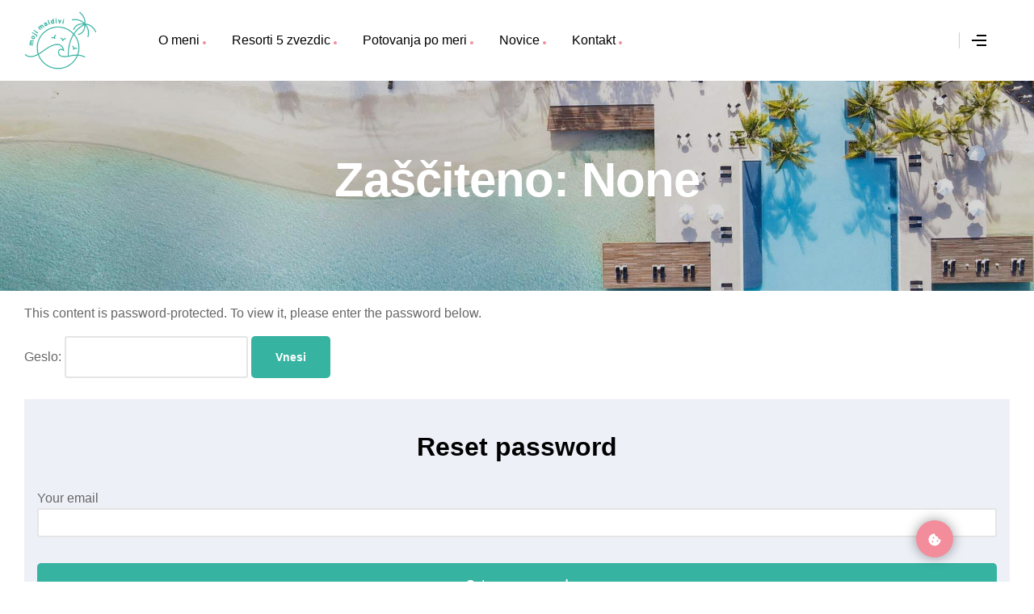

--- FILE ---
content_type: text/css
request_url: https://www.mojimaldivi.si/wp-content/litespeed/css/31e4ddfbd071aa2c95fc3089c9d0b4b7.css?ver=95ef8
body_size: 132178
content:
@keyframes opal-loading{100%{-webkit-transform:rotate(360deg);transform:rotate(360deg)}}@-webkit-keyframes opal-loading{100%{-webkit-transform:rotate(360deg)}}.home.page-template-template-fullwidth .hentry{margin-bottom:0}.home.page-template-template-fullwidth .hentry .entry-content>.wp-block-cover,.home.page-template-template-fullwidth .hentry .entry-content>.wp-block-image{margin-bottom:4.235801032em}.hentry .entry-content .has-small-font-size,.editor-styles-wrapper .has-small-font-size{font-size:.875em}.hentry .entry-content .has-medium-font-size,.editor-styles-wrapper .has-medium-font-size{font-size:1.41575em}.hentry .entry-content .has-large-font-size,.editor-styles-wrapper .has-large-font-size{font-size:1.618em}.hentry .entry-content .has-huge-font-size,.editor-styles-wrapper .has-huge-font-size{font-size:2.2906835em}.hentry .entry-content .wp-block-audio,.editor-styles-wrapper .wp-block-audio{margin-bottom:1.41575em;width:100%}.hentry .entry-content .wp-block-audio audio,.editor-styles-wrapper .wp-block-audio audio{width:100%}.hentry .entry-content .wp-block-audio.alignleft audio,.hentry .entry-content .wp-block-audio.alignright audio,.editor-styles-wrapper .wp-block-audio.alignleft audio,.editor-styles-wrapper .wp-block-audio.alignright audio{max-width:284px}.hentry .entry-content .wp-block-audio.aligncenter,.editor-styles-wrapper .wp-block-audio.aligncenter{margin:0 auto 1.41575em;max-width:48.3870967742%}.hentry .entry-content .wp-block-video,.editor-styles-wrapper .wp-block-video{margin-bottom:1.41575em}.hentry .entry-content .wp-block-video video,.editor-styles-wrapper .wp-block-video video{width:100%}.hentry .entry-content .wp-block-button,.editor-styles-wrapper .wp-block-button{margin-bottom:1.41575em}.hentry .entry-content .wp-block-button .wp-block-button__link,.editor-styles-wrapper .wp-block-button .wp-block-button__link{font-size:1em;line-height:1.618;border:0;cursor:pointer;padding:.6180469716em 1.41575em;text-decoration:none;text-shadow:none;display:inline-block;-webkit-appearance:none;font-weight:700}.hentry .entry-content .wp-block-button.is-style-outline .wp-block-button__link:hover,.hentry .entry-content .wp-block-button.is-style-outline .wp-block-button__link:focus,.hentry .entry-content .wp-block-button.is-style-outline .wp-block-button__link:active,.editor-styles-wrapper .wp-block-button.is-style-outline .wp-block-button__link:hover,.editor-styles-wrapper .wp-block-button.is-style-outline .wp-block-button__link:focus,.editor-styles-wrapper .wp-block-button.is-style-outline .wp-block-button__link:active{background:#fff0;color:#dc834e;border-color:#dc834e}.hentry .entry-content .wp-block-button.is-style-outline .wp-block-button__link,.editor-styles-wrapper .wp-block-button.is-style-outline .wp-block-button__link{background:#fff0;border:2px solid currentColor}.hentry .entry-content .wp-block-archives,.hentry .entry-content .wp-block-categories,.hentry .entry-content .wp-block-latest-posts,.editor-styles-wrapper .wp-block-archives,.editor-styles-wrapper .wp-block-categories,.editor-styles-wrapper .wp-block-latest-posts{margin:0 0 1.41575em;list-style:none}.hentry .entry-content .wp-block-archives li,.hentry .entry-content .wp-block-categories li,.hentry .entry-content .wp-block-latest-posts li,.editor-styles-wrapper .wp-block-archives li,.editor-styles-wrapper .wp-block-categories li,.editor-styles-wrapper .wp-block-latest-posts li{margin-bottom:1em}.hentry .entry-content .wp-block-archives a,.hentry .entry-content .wp-block-categories a,.hentry .entry-content .wp-block-latest-posts a,.editor-styles-wrapper .wp-block-archives a,.editor-styles-wrapper .wp-block-categories a,.editor-styles-wrapper .wp-block-latest-posts a{color:#666}.hentry .entry-content .wp-block-archives a:hover,.hentry .entry-content .wp-block-categories a:hover,.hentry .entry-content .wp-block-latest-posts a:hover,.editor-styles-wrapper .wp-block-archives a:hover,.editor-styles-wrapper .wp-block-categories a:hover,.editor-styles-wrapper .wp-block-latest-posts a:hover{color:#dc834e}.hentry .entry-content .wp-block-latest-posts__post-date,.editor-styles-wrapper .wp-block-latest-posts__post-date{font-size:.875em}.hentry .entry-content .wp-block-latest-posts li,.editor-styles-wrapper .wp-block-latest-posts li{margin:0}.hentry .entry-content .wp-block-latest-posts.has-dates li,.editor-styles-wrapper .wp-block-latest-posts.has-dates li{margin:0 0 1em}.hentry .entry-content .wp-block-latest-posts.is-grid li,.editor-styles-wrapper .wp-block-latest-posts.is-grid li{margin:0 1em 0 0}.hentry .entry-content .wp-block-latest-posts.is-grid.has-dates li,.editor-styles-wrapper .wp-block-latest-posts.is-grid.has-dates li{margin-bottom:1em}@media (min-width:600px){.hentry .entry-content .wp-block-latest-posts.columns-2 li,.editor-styles-wrapper .wp-block-latest-posts.columns-2 li{margin-right:3.2258064516%;width:48.3870967742%}.hentry .entry-content .wp-block-latest-posts.columns-2 li:nth-of-type(2n),.editor-styles-wrapper .wp-block-latest-posts.columns-2 li:nth-of-type(2n){margin-right:0}.hentry .entry-content .wp-block-latest-posts.columns-3 li,.editor-styles-wrapper .wp-block-latest-posts.columns-3 li{margin-right:3.2258064516%;width:31.1827956989%}.hentry .entry-content .wp-block-latest-posts.columns-3 li:nth-of-type(3n),.editor-styles-wrapper .wp-block-latest-posts.columns-3 li:nth-of-type(3n){margin-right:0}.hentry .entry-content .wp-block-latest-posts.columns-4 li,.editor-styles-wrapper .wp-block-latest-posts.columns-4 li{margin-right:3.2258064516%;width:22.5806451613%}.hentry .entry-content .wp-block-latest-posts.columns-4 li:nth-of-type(4n),.editor-styles-wrapper .wp-block-latest-posts.columns-4 li:nth-of-type(4n){margin-right:0}.hentry .entry-content .wp-block-latest-posts.columns-5 li,.editor-styles-wrapper .wp-block-latest-posts.columns-5 li{margin-right:3.2258064516%;width:17.4193548387%}.hentry .entry-content .wp-block-latest-posts.columns-5 li:nth-of-type(5n),.editor-styles-wrapper .wp-block-latest-posts.columns-5 li:nth-of-type(5n){margin-right:0}.hentry .entry-content .wp-block-latest-posts.columns-6 li,.editor-styles-wrapper .wp-block-latest-posts.columns-6 li{margin-right:3.2258064516%;width:13.9784946237%}.hentry .entry-content .wp-block-latest-posts.columns-6 li:nth-of-type(6n),.editor-styles-wrapper .wp-block-latest-posts.columns-6 li:nth-of-type(6n){margin-right:0}body:not(.page-template-template-fullwidth-php):not(.triply-full-width-content) .hentry .entry-content .wp-block-latest-posts.columns-2 li,body:not(.page-template-template-fullwidth-php):not(.triply-full-width-content) .editor-styles-wrapper .wp-block-latest-posts.columns-2 li{margin-right:4.347826087%;width:35.4838709677%}body:not(.page-template-template-fullwidth-php):not(.triply-full-width-content) .hentry .entry-content .wp-block-latest-posts.columns-2 li:nth-of-type(2n),body:not(.page-template-template-fullwidth-php):not(.triply-full-width-content) .editor-styles-wrapper .wp-block-latest-posts.columns-2 li:nth-of-type(2n){margin-right:0}body:not(.page-template-template-fullwidth-php):not(.triply-full-width-content) .hentry .entry-content .wp-block-latest-posts.columns-3 li,body:not(.page-template-template-fullwidth-php):not(.triply-full-width-content) .editor-styles-wrapper .wp-block-latest-posts.columns-3 li{margin-right:4.347826087%;width:22.5806451613%}body:not(.page-template-template-fullwidth-php):not(.triply-full-width-content) .hentry .entry-content .wp-block-latest-posts.columns-3 li:nth-of-type(3n),body:not(.page-template-template-fullwidth-php):not(.triply-full-width-content) .editor-styles-wrapper .wp-block-latest-posts.columns-3 li:nth-of-type(3n){margin-right:0}body:not(.page-template-template-fullwidth-php):not(.triply-full-width-content) .hentry .entry-content .wp-block-latest-posts.columns-4 li,body:not(.page-template-template-fullwidth-php):not(.triply-full-width-content) .editor-styles-wrapper .wp-block-latest-posts.columns-4 li{margin-right:4.347826087%;width:16.1290322581%}body:not(.page-template-template-fullwidth-php):not(.triply-full-width-content) .hentry .entry-content .wp-block-latest-posts.columns-4 li:nth-of-type(4n),body:not(.page-template-template-fullwidth-php):not(.triply-full-width-content) .editor-styles-wrapper .wp-block-latest-posts.columns-4 li:nth-of-type(4n){margin-right:0}body:not(.page-template-template-fullwidth-php):not(.triply-full-width-content) .hentry .entry-content .wp-block-latest-posts.columns-5 li,body:not(.page-template-template-fullwidth-php):not(.triply-full-width-content) .editor-styles-wrapper .wp-block-latest-posts.columns-5 li{margin-right:4.347826087%;width:12.2580645161%}body:not(.page-template-template-fullwidth-php):not(.triply-full-width-content) .hentry .entry-content .wp-block-latest-posts.columns-5 li:nth-of-type(5n),body:not(.page-template-template-fullwidth-php):not(.triply-full-width-content) .editor-styles-wrapper .wp-block-latest-posts.columns-5 li:nth-of-type(5n){margin-right:0}body:not(.page-template-template-fullwidth-php):not(.triply-full-width-content) .hentry .entry-content .wp-block-latest-posts.columns-6 li,body:not(.page-template-template-fullwidth-php):not(.triply-full-width-content) .editor-styles-wrapper .wp-block-latest-posts.columns-6 li{margin-right:4.347826087%;width:9.6774193548%}body:not(.page-template-template-fullwidth-php):not(.triply-full-width-content) .hentry .entry-content .wp-block-latest-posts.columns-6 li:nth-of-type(6n),body:not(.page-template-template-fullwidth-php):not(.triply-full-width-content) .editor-styles-wrapper .wp-block-latest-posts.columns-6 li:nth-of-type(6n){margin-right:0}}.hentry .entry-content p.has-drop-cap:not(:focus)::first-letter,.editor-styles-wrapper p.has-drop-cap:not(:focus)::first-letter{margin:.15em .3819820591em 0 0;font-size:4.235801032em;font-weight:300;line-height:.618}.hentry .entry-content .wp-block-pullquote,.editor-styles-wrapper .wp-block-pullquote{margin:0 0 1.41575em}.hentry .entry-content .wp-block-pullquote blockquote,.editor-styles-wrapper .wp-block-pullquote blockquote{border:0;margin:0}.hentry .entry-content .wp-block-pullquote p,.editor-styles-wrapper .wp-block-pullquote p{margin-bottom:1em;font-size:1.618em;line-height:1.618}.hentry .entry-content .wp-block-quote.is-large,.hentry .entry-content .wp-block-quote.is-style-large,.editor-styles-wrapper .wp-block-quote.is-large,.editor-styles-wrapper .wp-block-quote.is-style-large{margin:0 0 1.41575em;border:0}.hentry .entry-content .wp-block-quote.is-large p,.hentry .entry-content .wp-block-quote.is-style-large p,.editor-styles-wrapper .wp-block-quote.is-large p,.editor-styles-wrapper .wp-block-quote.is-style-large p{font-size:1.3em;line-height:1.618;font-style:normal}.hentry .entry-content .wp-block-quote footer,.hentry .entry-content .wp-block-quote__citation,.editor-styles-wrapper .wp-block-quote footer,.editor-styles-wrapper .wp-block-quote__citation{font-size:1em;font-weight:700}.hentry .entry-content .wp-block-image figure,.editor-styles-wrapper .wp-block-image figure{margin-bottom:1.41575em}.hentry .entry-content .wp-block-image .alignleft,.editor-styles-wrapper .wp-block-image .alignleft{margin-right:1.41575em}.hentry .entry-content .wp-block-image .alignright,.editor-styles-wrapper .wp-block-image .alignright{margin-left:1.41575em}.hentry .entry-content .wp-block-image figcaption,.editor-styles-wrapper .wp-block-image figcaption{margin:0;padding:.875em 0;font-size:.875em;font-style:italic}.hentry .entry-content figure.wp-block-image,.editor-styles-wrapper figure.wp-block-image{margin:0 0 1.41575em}.hentry .entry-content div.wp-block-image,.editor-styles-wrapper div.wp-block-image{display:inline}.hentry .entry-content .wp-block-cover p.wp-block-cover-text,.editor-styles-wrapper .wp-block-cover p.wp-block-cover-text{font-size:1.618em;font-weight:300;line-height:1.618;padding:1em;width:calc(100vw - 1em);max-width:calc(100vw - 1em);color:#fff;z-index:1}@media (min-width:568px){.hentry .entry-content .wp-block-cover p.wp-block-cover-text,.editor-styles-wrapper .wp-block-cover p.wp-block-cover-text{padding:1em;font-size:2.2906835em;width:calc(8 * (100vw / 12));max-width:calc(8 * (100vw / 12))}}@media (min-width:768px){.hentry .entry-content .wp-block-cover p.wp-block-cover-text,.editor-styles-wrapper .wp-block-cover p.wp-block-cover-text{font-size:2.2906835em;width:calc(6 * (100vw / 12));max-width:calc(6 * (100vw / 12))}}.hentry .entry-content .wp-block-cover .wp-block-cover__inner-container,.editor-styles-wrapper .wp-block-cover .wp-block-cover__inner-container{padding:2.617924em 1em;width:calc(100vw - 1em);max-width:calc(100vw - 1em)}.hentry .entry-content .wp-block-cover .wp-block-cover__inner-container *:nth-last-child(-n+1),.editor-styles-wrapper .wp-block-cover .wp-block-cover__inner-container *:nth-last-child(-n+1){margin-bottom:0}.hentry .entry-content .wp-block-cover .wp-block-cover__inner-container h1,.hentry .entry-content .wp-block-cover .wp-block-cover__inner-container h2,.hentry .entry-content .wp-block-cover .wp-block-cover__inner-container h3,.hentry .entry-content .wp-block-cover .wp-block-cover__inner-container h4,.hentry .entry-content .wp-block-cover .wp-block-cover__inner-container h5,.hentry .entry-content .wp-block-cover .wp-block-cover__inner-container h6,.editor-styles-wrapper .wp-block-cover .wp-block-cover__inner-container h1,.editor-styles-wrapper .wp-block-cover .wp-block-cover__inner-container h2,.editor-styles-wrapper .wp-block-cover .wp-block-cover__inner-container h3,.editor-styles-wrapper .wp-block-cover .wp-block-cover__inner-container h4,.editor-styles-wrapper .wp-block-cover .wp-block-cover__inner-container h5,.editor-styles-wrapper .wp-block-cover .wp-block-cover__inner-container h6{padding:0;margin-left:auto;margin-right:auto}.hentry .entry-content .wp-block-cover .wp-block-cover__inner-container h1,.editor-styles-wrapper .wp-block-cover .wp-block-cover__inner-container h1{font-size:3.706325903em;margin-bottom:.2360828548em}.hentry .entry-content .wp-block-cover .wp-block-cover__inner-container h2,.editor-styles-wrapper .wp-block-cover .wp-block-cover__inner-container h2{font-size:2.617924em;margin-bottom:.3342343017em}.hentry .entry-content .wp-block-cover .wp-block-cover__inner-container h3,.editor-styles-wrapper .wp-block-cover .wp-block-cover__inner-container h3{font-size:2.2906835em;margin-bottom:.3819820591em}.hentry .entry-content .wp-block-cover .wp-block-cover__inner-container h4,.editor-styles-wrapper .wp-block-cover .wp-block-cover__inner-container h4{font-size:1.618em;margin-bottom:.5407911001em}.hentry .entry-content .wp-block-cover .wp-block-cover__inner-container h5,.editor-styles-wrapper .wp-block-cover .wp-block-cover__inner-container h5{font-size:1.41575em;margin-bottom:.6180469716em}.hentry .entry-content .wp-block-cover .wp-block-cover__inner-container h6,.editor-styles-wrapper .wp-block-cover .wp-block-cover__inner-container h6{font-size:1.41575em;margin-bottom:.6180469716em}.hentry .entry-content .wp-block-cover .wp-block-cover__inner-container p:not(.has-small-font-size):not(.has-medium-font-size):not(.has-large-font-size):not(.has-huge-font-size),.editor-styles-wrapper .wp-block-cover .wp-block-cover__inner-container p:not(.has-small-font-size):not(.has-medium-font-size):not(.has-large-font-size):not(.has-huge-font-size){font-size:1.1em}.hentry .entry-content .wp-block-cover .wp-block-cover__inner-container p:not(.has-text-color),.editor-styles-wrapper .wp-block-cover .wp-block-cover__inner-container p:not(.has-text-color){color:#fff}@media (min-width:568px){.hentry .entry-content .wp-block-cover .wp-block-cover__inner-container,.editor-styles-wrapper .wp-block-cover .wp-block-cover__inner-container{width:calc(8 * (100vw / 12));max-width:calc(8 * (100vw / 12))}}@media (min-width:768px){.hentry .entry-content .wp-block-cover .wp-block-cover__inner-container,.editor-styles-wrapper .wp-block-cover .wp-block-cover__inner-container{width:calc(6 * (100vw / 12));max-width:calc(6 * (100vw / 12));padding-top:6.8535260698em;padding-bottom:6.8535260698em}}.hentry .entry-content .wp-block-gallery,.editor-styles-wrapper .wp-block-gallery{margin:0 0 1.41575em}.hentry .entry-content .wp-block-gallery.alignleft,.editor-styles-wrapper .wp-block-gallery.alignleft{margin-right:1.41575em}.hentry .entry-content .wp-block-gallery.alignright,.editor-styles-wrapper .wp-block-gallery.alignright{margin-left:1.41575em}.hentry .entry-content .wp-block-gallery .blocks-gallery-image,.hentry .entry-content .wp-block-gallery .blocks-gallery-item,.editor-styles-wrapper .wp-block-gallery .blocks-gallery-image,.editor-styles-wrapper .wp-block-gallery .blocks-gallery-item{width:48.3870967742%;margin:0 3.2258064516% 3.2258064516% 0;-webkit-box-flex:1;-webkit-flex-grow:1;flex-grow:1}.hentry .entry-content .wp-block-gallery .blocks-gallery-image:nth-of-type(even),.hentry .entry-content .wp-block-gallery .blocks-gallery-image:last-child,.hentry .entry-content .wp-block-gallery .blocks-gallery-item:nth-of-type(even),.hentry .entry-content .wp-block-gallery .blocks-gallery-item:last-child,.editor-styles-wrapper .wp-block-gallery .blocks-gallery-image:nth-of-type(even),.editor-styles-wrapper .wp-block-gallery .blocks-gallery-image:last-child,.editor-styles-wrapper .wp-block-gallery .blocks-gallery-item:nth-of-type(even),.editor-styles-wrapper .wp-block-gallery .blocks-gallery-item:last-child{margin-right:0}.hentry .entry-content .wp-block-gallery .blocks-gallery-image figcaption,.hentry .entry-content .wp-block-gallery .blocks-gallery-item figcaption,.editor-styles-wrapper .wp-block-gallery .blocks-gallery-image figcaption,.editor-styles-wrapper .wp-block-gallery .blocks-gallery-item figcaption{font-size:1em;padding:2.2906835em 1.41575em .6180469716em}@media (min-width:600px){.hentry .entry-content .wp-block-gallery .blocks-gallery-image,.hentry .entry-content .wp-block-gallery .blocks-gallery-item,.editor-styles-wrapper .wp-block-gallery .blocks-gallery-image,.editor-styles-wrapper .wp-block-gallery .blocks-gallery-item{margin:0 3.2258064516% 3.2258064516% 0}.hentry .entry-content .wp-block-gallery.columns-2 .blocks-gallery-image,.hentry .entry-content .wp-block-gallery.columns-2 .blocks-gallery-item,.editor-styles-wrapper .wp-block-gallery.columns-2 .blocks-gallery-image,.editor-styles-wrapper .wp-block-gallery.columns-2 .blocks-gallery-item{margin-right:3.2258064516%;width:48.3870967742%}.hentry .entry-content .wp-block-gallery.columns-2 .blocks-gallery-image:nth-of-type(2n),.hentry .entry-content .wp-block-gallery.columns-2 .blocks-gallery-image:last-child,.hentry .entry-content .wp-block-gallery.columns-2 .blocks-gallery-item:nth-of-type(2n),.hentry .entry-content .wp-block-gallery.columns-2 .blocks-gallery-item:last-child,.editor-styles-wrapper .wp-block-gallery.columns-2 .blocks-gallery-image:nth-of-type(2n),.editor-styles-wrapper .wp-block-gallery.columns-2 .blocks-gallery-image:last-child,.editor-styles-wrapper .wp-block-gallery.columns-2 .blocks-gallery-item:nth-of-type(2n),.editor-styles-wrapper .wp-block-gallery.columns-2 .blocks-gallery-item:last-child{margin-right:0}.hentry .entry-content .wp-block-gallery.columns-3 .blocks-gallery-image,.hentry .entry-content .wp-block-gallery.columns-3 .blocks-gallery-item,.editor-styles-wrapper .wp-block-gallery.columns-3 .blocks-gallery-image,.editor-styles-wrapper .wp-block-gallery.columns-3 .blocks-gallery-item{margin-right:3.2258064516%;width:31.1827956989%}.hentry .entry-content .wp-block-gallery.columns-3 .blocks-gallery-image:nth-of-type(3n),.hentry .entry-content .wp-block-gallery.columns-3 .blocks-gallery-image:last-child,.hentry .entry-content .wp-block-gallery.columns-3 .blocks-gallery-item:nth-of-type(3n),.hentry .entry-content .wp-block-gallery.columns-3 .blocks-gallery-item:last-child,.editor-styles-wrapper .wp-block-gallery.columns-3 .blocks-gallery-image:nth-of-type(3n),.editor-styles-wrapper .wp-block-gallery.columns-3 .blocks-gallery-image:last-child,.editor-styles-wrapper .wp-block-gallery.columns-3 .blocks-gallery-item:nth-of-type(3n),.editor-styles-wrapper .wp-block-gallery.columns-3 .blocks-gallery-item:last-child{margin-right:0}.hentry .entry-content .wp-block-gallery.columns-4 .blocks-gallery-image,.hentry .entry-content .wp-block-gallery.columns-4 .blocks-gallery-item,.editor-styles-wrapper .wp-block-gallery.columns-4 .blocks-gallery-image,.editor-styles-wrapper .wp-block-gallery.columns-4 .blocks-gallery-item{margin-right:3.2258064516%;width:22.5806451613%}.hentry .entry-content .wp-block-gallery.columns-4 .blocks-gallery-image:nth-of-type(4n),.hentry .entry-content .wp-block-gallery.columns-4 .blocks-gallery-image:last-child,.hentry .entry-content .wp-block-gallery.columns-4 .blocks-gallery-item:nth-of-type(4n),.hentry .entry-content .wp-block-gallery.columns-4 .blocks-gallery-item:last-child,.editor-styles-wrapper .wp-block-gallery.columns-4 .blocks-gallery-image:nth-of-type(4n),.editor-styles-wrapper .wp-block-gallery.columns-4 .blocks-gallery-image:last-child,.editor-styles-wrapper .wp-block-gallery.columns-4 .blocks-gallery-item:nth-of-type(4n),.editor-styles-wrapper .wp-block-gallery.columns-4 .blocks-gallery-item:last-child{margin-right:0}.hentry .entry-content .wp-block-gallery.columns-5 .blocks-gallery-image,.hentry .entry-content .wp-block-gallery.columns-5 .blocks-gallery-item,.editor-styles-wrapper .wp-block-gallery.columns-5 .blocks-gallery-image,.editor-styles-wrapper .wp-block-gallery.columns-5 .blocks-gallery-item{margin-right:3.2258064516%;width:17.4193548387%}.hentry .entry-content .wp-block-gallery.columns-5 .blocks-gallery-image:nth-of-type(5n),.hentry .entry-content .wp-block-gallery.columns-5 .blocks-gallery-image:last-child,.hentry .entry-content .wp-block-gallery.columns-5 .blocks-gallery-item:nth-of-type(5n),.hentry .entry-content .wp-block-gallery.columns-5 .blocks-gallery-item:last-child,.editor-styles-wrapper .wp-block-gallery.columns-5 .blocks-gallery-image:nth-of-type(5n),.editor-styles-wrapper .wp-block-gallery.columns-5 .blocks-gallery-image:last-child,.editor-styles-wrapper .wp-block-gallery.columns-5 .blocks-gallery-item:nth-of-type(5n),.editor-styles-wrapper .wp-block-gallery.columns-5 .blocks-gallery-item:last-child{margin-right:0}.hentry .entry-content .wp-block-gallery.columns-6 .blocks-gallery-image,.hentry .entry-content .wp-block-gallery.columns-6 .blocks-gallery-item,.editor-styles-wrapper .wp-block-gallery.columns-6 .blocks-gallery-image,.editor-styles-wrapper .wp-block-gallery.columns-6 .blocks-gallery-item{margin-right:3.2258064516%;width:13.9784946237%}.hentry .entry-content .wp-block-gallery.columns-6 .blocks-gallery-image:nth-of-type(6n),.hentry .entry-content .wp-block-gallery.columns-6 .blocks-gallery-image:last-child,.hentry .entry-content .wp-block-gallery.columns-6 .blocks-gallery-item:nth-of-type(6n),.hentry .entry-content .wp-block-gallery.columns-6 .blocks-gallery-item:last-child,.editor-styles-wrapper .wp-block-gallery.columns-6 .blocks-gallery-image:nth-of-type(6n),.editor-styles-wrapper .wp-block-gallery.columns-6 .blocks-gallery-image:last-child,.editor-styles-wrapper .wp-block-gallery.columns-6 .blocks-gallery-item:nth-of-type(6n),.editor-styles-wrapper .wp-block-gallery.columns-6 .blocks-gallery-item:last-child{margin-right:0}.hentry .entry-content .wp-block-gallery.columns-7 .blocks-gallery-image,.hentry .entry-content .wp-block-gallery.columns-7 .blocks-gallery-item,.editor-styles-wrapper .wp-block-gallery.columns-7 .blocks-gallery-image,.editor-styles-wrapper .wp-block-gallery.columns-7 .blocks-gallery-item{margin-right:3.2258064516%;width:11.5207373272%}.hentry .entry-content .wp-block-gallery.columns-7 .blocks-gallery-image:nth-of-type(7n),.hentry .entry-content .wp-block-gallery.columns-7 .blocks-gallery-image:last-child,.hentry .entry-content .wp-block-gallery.columns-7 .blocks-gallery-item:nth-of-type(7n),.hentry .entry-content .wp-block-gallery.columns-7 .blocks-gallery-item:last-child,.editor-styles-wrapper .wp-block-gallery.columns-7 .blocks-gallery-image:nth-of-type(7n),.editor-styles-wrapper .wp-block-gallery.columns-7 .blocks-gallery-image:last-child,.editor-styles-wrapper .wp-block-gallery.columns-7 .blocks-gallery-item:nth-of-type(7n),.editor-styles-wrapper .wp-block-gallery.columns-7 .blocks-gallery-item:last-child{margin-right:0}.hentry .entry-content .wp-block-gallery.columns-8 .blocks-gallery-image,.hentry .entry-content .wp-block-gallery.columns-8 .blocks-gallery-item,.editor-styles-wrapper .wp-block-gallery.columns-8 .blocks-gallery-image,.editor-styles-wrapper .wp-block-gallery.columns-8 .blocks-gallery-item{margin-right:3.2258064516%;width:9.6774193548%}.hentry .entry-content .wp-block-gallery.columns-8 .blocks-gallery-image:nth-of-type(8n),.hentry .entry-content .wp-block-gallery.columns-8 .blocks-gallery-image:last-child,.hentry .entry-content .wp-block-gallery.columns-8 .blocks-gallery-item:nth-of-type(8n),.hentry .entry-content .wp-block-gallery.columns-8 .blocks-gallery-item:last-child,.editor-styles-wrapper .wp-block-gallery.columns-8 .blocks-gallery-image:nth-of-type(8n),.editor-styles-wrapper .wp-block-gallery.columns-8 .blocks-gallery-image:last-child,.editor-styles-wrapper .wp-block-gallery.columns-8 .blocks-gallery-item:nth-of-type(8n),.editor-styles-wrapper .wp-block-gallery.columns-8 .blocks-gallery-item:last-child{margin-right:0}body:not(.page-template-template-fullwidth-php):not(.triply-full-width-content) .hentry .entry-content .wp-block-gallery .blocks-gallery-image,body:not(.page-template-template-fullwidth-php):not(.triply-full-width-content) .hentry .entry-content .wp-block-gallery .blocks-gallery-item,body:not(.page-template-template-fullwidth-php):not(.triply-full-width-content) .editor-styles-wrapper .wp-block-gallery .blocks-gallery-image,body:not(.page-template-template-fullwidth-php):not(.triply-full-width-content) .editor-styles-wrapper .wp-block-gallery .blocks-gallery-item{margin-bottom:1.5873015873%;margin-right:1.5873015873%}body:not(.page-template-template-fullwidth-php):not(.triply-full-width-content) .hentry .entry-content .wp-block-gallery.columns-2 .blocks-gallery-image,body:not(.page-template-template-fullwidth-php):not(.triply-full-width-content) .hentry .entry-content .wp-block-gallery.columns-2 .blocks-gallery-item,body:not(.page-template-template-fullwidth-php):not(.triply-full-width-content) .editor-styles-wrapper .wp-block-gallery.columns-2 .blocks-gallery-image,body:not(.page-template-template-fullwidth-php):not(.triply-full-width-content) .editor-styles-wrapper .wp-block-gallery.columns-2 .blocks-gallery-item{margin-right:1.5873015873%;width:49.2063492063%}body:not(.page-template-template-fullwidth-php):not(.triply-full-width-content) .hentry .entry-content .wp-block-gallery.columns-2 .blocks-gallery-image:nth-of-type(2n),body:not(.page-template-template-fullwidth-php):not(.triply-full-width-content) .hentry .entry-content .wp-block-gallery.columns-2 .blocks-gallery-image:last-child,body:not(.page-template-template-fullwidth-php):not(.triply-full-width-content) .hentry .entry-content .wp-block-gallery.columns-2 .blocks-gallery-item:nth-of-type(2n),body:not(.page-template-template-fullwidth-php):not(.triply-full-width-content) .hentry .entry-content .wp-block-gallery.columns-2 .blocks-gallery-item:last-child,body:not(.page-template-template-fullwidth-php):not(.triply-full-width-content) .editor-styles-wrapper .wp-block-gallery.columns-2 .blocks-gallery-image:nth-of-type(2n),body:not(.page-template-template-fullwidth-php):not(.triply-full-width-content) .editor-styles-wrapper .wp-block-gallery.columns-2 .blocks-gallery-image:last-child,body:not(.page-template-template-fullwidth-php):not(.triply-full-width-content) .editor-styles-wrapper .wp-block-gallery.columns-2 .blocks-gallery-item:nth-of-type(2n),body:not(.page-template-template-fullwidth-php):not(.triply-full-width-content) .editor-styles-wrapper .wp-block-gallery.columns-2 .blocks-gallery-item:last-child{margin-right:0}body:not(.page-template-template-fullwidth-php):not(.triply-full-width-content) .hentry .entry-content .wp-block-gallery.columns-3 .blocks-gallery-image,body:not(.page-template-template-fullwidth-php):not(.triply-full-width-content) .hentry .entry-content .wp-block-gallery.columns-3 .blocks-gallery-item,body:not(.page-template-template-fullwidth-php):not(.triply-full-width-content) .editor-styles-wrapper .wp-block-gallery.columns-3 .blocks-gallery-image,body:not(.page-template-template-fullwidth-php):not(.triply-full-width-content) .editor-styles-wrapper .wp-block-gallery.columns-3 .blocks-gallery-item{margin-right:1.5873015873%;width:32.2751322751%}body:not(.page-template-template-fullwidth-php):not(.triply-full-width-content) .hentry .entry-content .wp-block-gallery.columns-3 .blocks-gallery-image:nth-of-type(3n),body:not(.page-template-template-fullwidth-php):not(.triply-full-width-content) .hentry .entry-content .wp-block-gallery.columns-3 .blocks-gallery-image:last-child,body:not(.page-template-template-fullwidth-php):not(.triply-full-width-content) .hentry .entry-content .wp-block-gallery.columns-3 .blocks-gallery-item:nth-of-type(3n),body:not(.page-template-template-fullwidth-php):not(.triply-full-width-content) .hentry .entry-content .wp-block-gallery.columns-3 .blocks-gallery-item:last-child,body:not(.page-template-template-fullwidth-php):not(.triply-full-width-content) .editor-styles-wrapper .wp-block-gallery.columns-3 .blocks-gallery-image:nth-of-type(3n),body:not(.page-template-template-fullwidth-php):not(.triply-full-width-content) .editor-styles-wrapper .wp-block-gallery.columns-3 .blocks-gallery-image:last-child,body:not(.page-template-template-fullwidth-php):not(.triply-full-width-content) .editor-styles-wrapper .wp-block-gallery.columns-3 .blocks-gallery-item:nth-of-type(3n),body:not(.page-template-template-fullwidth-php):not(.triply-full-width-content) .editor-styles-wrapper .wp-block-gallery.columns-3 .blocks-gallery-item:last-child{margin-right:0}body:not(.page-template-template-fullwidth-php):not(.triply-full-width-content) .hentry .entry-content .wp-block-gallery.columns-4 .blocks-gallery-image,body:not(.page-template-template-fullwidth-php):not(.triply-full-width-content) .hentry .entry-content .wp-block-gallery.columns-4 .blocks-gallery-item,body:not(.page-template-template-fullwidth-php):not(.triply-full-width-content) .editor-styles-wrapper .wp-block-gallery.columns-4 .blocks-gallery-image,body:not(.page-template-template-fullwidth-php):not(.triply-full-width-content) .editor-styles-wrapper .wp-block-gallery.columns-4 .blocks-gallery-item{margin-right:1.5873015873%;width:23.8095238095%}body:not(.page-template-template-fullwidth-php):not(.triply-full-width-content) .hentry .entry-content .wp-block-gallery.columns-4 .blocks-gallery-image:nth-of-type(4n),body:not(.page-template-template-fullwidth-php):not(.triply-full-width-content) .hentry .entry-content .wp-block-gallery.columns-4 .blocks-gallery-image:last-child,body:not(.page-template-template-fullwidth-php):not(.triply-full-width-content) .hentry .entry-content .wp-block-gallery.columns-4 .blocks-gallery-item:nth-of-type(4n),body:not(.page-template-template-fullwidth-php):not(.triply-full-width-content) .hentry .entry-content .wp-block-gallery.columns-4 .blocks-gallery-item:last-child,body:not(.page-template-template-fullwidth-php):not(.triply-full-width-content) .editor-styles-wrapper .wp-block-gallery.columns-4 .blocks-gallery-image:nth-of-type(4n),body:not(.page-template-template-fullwidth-php):not(.triply-full-width-content) .editor-styles-wrapper .wp-block-gallery.columns-4 .blocks-gallery-image:last-child,body:not(.page-template-template-fullwidth-php):not(.triply-full-width-content) .editor-styles-wrapper .wp-block-gallery.columns-4 .blocks-gallery-item:nth-of-type(4n),body:not(.page-template-template-fullwidth-php):not(.triply-full-width-content) .editor-styles-wrapper .wp-block-gallery.columns-4 .blocks-gallery-item:last-child{margin-right:0}body:not(.page-template-template-fullwidth-php):not(.triply-full-width-content) .hentry .entry-content .wp-block-gallery.columns-5 .blocks-gallery-image,body:not(.page-template-template-fullwidth-php):not(.triply-full-width-content) .hentry .entry-content .wp-block-gallery.columns-5 .blocks-gallery-item,body:not(.page-template-template-fullwidth-php):not(.triply-full-width-content) .editor-styles-wrapper .wp-block-gallery.columns-5 .blocks-gallery-image,body:not(.page-template-template-fullwidth-php):not(.triply-full-width-content) .editor-styles-wrapper .wp-block-gallery.columns-5 .blocks-gallery-item{margin-right:1.5873015873%;width:18.7301587302%}body:not(.page-template-template-fullwidth-php):not(.triply-full-width-content) .hentry .entry-content .wp-block-gallery.columns-5 .blocks-gallery-image:nth-of-type(5n),body:not(.page-template-template-fullwidth-php):not(.triply-full-width-content) .hentry .entry-content .wp-block-gallery.columns-5 .blocks-gallery-image:last-child,body:not(.page-template-template-fullwidth-php):not(.triply-full-width-content) .hentry .entry-content .wp-block-gallery.columns-5 .blocks-gallery-item:nth-of-type(5n),body:not(.page-template-template-fullwidth-php):not(.triply-full-width-content) .hentry .entry-content .wp-block-gallery.columns-5 .blocks-gallery-item:last-child,body:not(.page-template-template-fullwidth-php):not(.triply-full-width-content) .editor-styles-wrapper .wp-block-gallery.columns-5 .blocks-gallery-image:nth-of-type(5n),body:not(.page-template-template-fullwidth-php):not(.triply-full-width-content) .editor-styles-wrapper .wp-block-gallery.columns-5 .blocks-gallery-image:last-child,body:not(.page-template-template-fullwidth-php):not(.triply-full-width-content) .editor-styles-wrapper .wp-block-gallery.columns-5 .blocks-gallery-item:nth-of-type(5n),body:not(.page-template-template-fullwidth-php):not(.triply-full-width-content) .editor-styles-wrapper .wp-block-gallery.columns-5 .blocks-gallery-item:last-child{margin-right:0}body:not(.page-template-template-fullwidth-php):not(.triply-full-width-content) .hentry .entry-content .wp-block-gallery.columns-6 .blocks-gallery-image,body:not(.page-template-template-fullwidth-php):not(.triply-full-width-content) .hentry .entry-content .wp-block-gallery.columns-6 .blocks-gallery-item,body:not(.page-template-template-fullwidth-php):not(.triply-full-width-content) .editor-styles-wrapper .wp-block-gallery.columns-6 .blocks-gallery-image,body:not(.page-template-template-fullwidth-php):not(.triply-full-width-content) .editor-styles-wrapper .wp-block-gallery.columns-6 .blocks-gallery-item{margin-right:1.5873015873%;width:15.3439153439%}body:not(.page-template-template-fullwidth-php):not(.triply-full-width-content) .hentry .entry-content .wp-block-gallery.columns-6 .blocks-gallery-image:nth-of-type(6n),body:not(.page-template-template-fullwidth-php):not(.triply-full-width-content) .hentry .entry-content .wp-block-gallery.columns-6 .blocks-gallery-image:last-child,body:not(.page-template-template-fullwidth-php):not(.triply-full-width-content) .hentry .entry-content .wp-block-gallery.columns-6 .blocks-gallery-item:nth-of-type(6n),body:not(.page-template-template-fullwidth-php):not(.triply-full-width-content) .hentry .entry-content .wp-block-gallery.columns-6 .blocks-gallery-item:last-child,body:not(.page-template-template-fullwidth-php):not(.triply-full-width-content) .editor-styles-wrapper .wp-block-gallery.columns-6 .blocks-gallery-image:nth-of-type(6n),body:not(.page-template-template-fullwidth-php):not(.triply-full-width-content) .editor-styles-wrapper .wp-block-gallery.columns-6 .blocks-gallery-image:last-child,body:not(.page-template-template-fullwidth-php):not(.triply-full-width-content) .editor-styles-wrapper .wp-block-gallery.columns-6 .blocks-gallery-item:nth-of-type(6n),body:not(.page-template-template-fullwidth-php):not(.triply-full-width-content) .editor-styles-wrapper .wp-block-gallery.columns-6 .blocks-gallery-item:last-child{margin-right:0}body:not(.page-template-template-fullwidth-php):not(.triply-full-width-content) .hentry .entry-content .wp-block-gallery.columns-7 .blocks-gallery-image,body:not(.page-template-template-fullwidth-php):not(.triply-full-width-content) .hentry .entry-content .wp-block-gallery.columns-7 .blocks-gallery-item,body:not(.page-template-template-fullwidth-php):not(.triply-full-width-content) .editor-styles-wrapper .wp-block-gallery.columns-7 .blocks-gallery-image,body:not(.page-template-template-fullwidth-php):not(.triply-full-width-content) .editor-styles-wrapper .wp-block-gallery.columns-7 .blocks-gallery-item{margin-right:1.5873015873%;width:12.925170068%}body:not(.page-template-template-fullwidth-php):not(.triply-full-width-content) .hentry .entry-content .wp-block-gallery.columns-7 .blocks-gallery-image:nth-of-type(7n),body:not(.page-template-template-fullwidth-php):not(.triply-full-width-content) .hentry .entry-content .wp-block-gallery.columns-7 .blocks-gallery-image:last-child,body:not(.page-template-template-fullwidth-php):not(.triply-full-width-content) .hentry .entry-content .wp-block-gallery.columns-7 .blocks-gallery-item:nth-of-type(7n),body:not(.page-template-template-fullwidth-php):not(.triply-full-width-content) .hentry .entry-content .wp-block-gallery.columns-7 .blocks-gallery-item:last-child,body:not(.page-template-template-fullwidth-php):not(.triply-full-width-content) .editor-styles-wrapper .wp-block-gallery.columns-7 .blocks-gallery-image:nth-of-type(7n),body:not(.page-template-template-fullwidth-php):not(.triply-full-width-content) .editor-styles-wrapper .wp-block-gallery.columns-7 .blocks-gallery-image:last-child,body:not(.page-template-template-fullwidth-php):not(.triply-full-width-content) .editor-styles-wrapper .wp-block-gallery.columns-7 .blocks-gallery-item:nth-of-type(7n),body:not(.page-template-template-fullwidth-php):not(.triply-full-width-content) .editor-styles-wrapper .wp-block-gallery.columns-7 .blocks-gallery-item:last-child{margin-right:0}body:not(.page-template-template-fullwidth-php):not(.triply-full-width-content) .hentry .entry-content .wp-block-gallery.columns-8 .blocks-gallery-image,body:not(.page-template-template-fullwidth-php):not(.triply-full-width-content) .hentry .entry-content .wp-block-gallery.columns-8 .blocks-gallery-item,body:not(.page-template-template-fullwidth-php):not(.triply-full-width-content) .editor-styles-wrapper .wp-block-gallery.columns-8 .blocks-gallery-image,body:not(.page-template-template-fullwidth-php):not(.triply-full-width-content) .editor-styles-wrapper .wp-block-gallery.columns-8 .blocks-gallery-item{margin-right:1.5873015873%;width:11.1111111111%}body:not(.page-template-template-fullwidth-php):not(.triply-full-width-content) .hentry .entry-content .wp-block-gallery.columns-8 .blocks-gallery-image:nth-of-type(8n),body:not(.page-template-template-fullwidth-php):not(.triply-full-width-content) .hentry .entry-content .wp-block-gallery.columns-8 .blocks-gallery-image:last-child,body:not(.page-template-template-fullwidth-php):not(.triply-full-width-content) .hentry .entry-content .wp-block-gallery.columns-8 .blocks-gallery-item:nth-of-type(8n),body:not(.page-template-template-fullwidth-php):not(.triply-full-width-content) .hentry .entry-content .wp-block-gallery.columns-8 .blocks-gallery-item:last-child,body:not(.page-template-template-fullwidth-php):not(.triply-full-width-content) .editor-styles-wrapper .wp-block-gallery.columns-8 .blocks-gallery-image:nth-of-type(8n),body:not(.page-template-template-fullwidth-php):not(.triply-full-width-content) .editor-styles-wrapper .wp-block-gallery.columns-8 .blocks-gallery-image:last-child,body:not(.page-template-template-fullwidth-php):not(.triply-full-width-content) .editor-styles-wrapper .wp-block-gallery.columns-8 .blocks-gallery-item:nth-of-type(8n),body:not(.page-template-template-fullwidth-php):not(.triply-full-width-content) .editor-styles-wrapper .wp-block-gallery.columns-8 .blocks-gallery-item:last-child{margin-right:0}}.hentry .entry-content .wp-block-separator,.editor-styles-wrapper .wp-block-separator{border:0;margin:0 auto 1.41575em;overflow:hidden}.hentry .entry-content .wp-block-separator:not(.is-style-wide):not(.is-style-dots),.editor-styles-wrapper .wp-block-separator:not(.is-style-wide):not(.is-style-dots){max-width:10%}.hentry .entry-content .wp-block-embed-twitter,.editor-styles-wrapper .wp-block-embed-twitter{overflow:hidden}.hentry .entry-content .wp-block-table,.editor-styles-wrapper .wp-block-table{border-collapse:separate}.hentry .entry-content .wp-block-table td,.hentry .entry-content .wp-block-table th,.editor-styles-wrapper .wp-block-table td,.editor-styles-wrapper .wp-block-table th{border:0;padding:1em 1.41575em;word-break:normal}.hentry .entry-content .wp-block-table thead th,.editor-styles-wrapper .wp-block-table thead th{padding:1.41575em}.hentry .entry-content .wp-block-file,.editor-styles-wrapper .wp-block-file{margin-bottom:1.41575em}.hentry .entry-content .wp-block-file .wp-block-file__button,.editor-styles-wrapper .wp-block-file .wp-block-file__button{font-size:.875em;line-height:1.618;border:0;cursor:pointer;padding:.6180469716em 1.41575em;text-decoration:none;font-weight:600;text-shadow:none;display:inline-block;-webkit-appearance:none;border-radius:0;opacity:1}.hentry .entry-content .wp-block-code,.hentry .entry-content .wp-block-preformatted pre,.editor-styles-wrapper .wp-block-code,.editor-styles-wrapper .wp-block-preformatted pre{font-family:'Courier 10 Pitch',Courier,monospace;font-size:1em}.hentry .entry-content .wp-block-code,.editor-styles-wrapper .wp-block-code{border:none;border-radius:0;padding:1.618em}.hentry .entry-content .wp-block-columns,.editor-styles-wrapper .wp-block-columns{margin-bottom:0}.hentry .entry-content .wp-block-columns .wp-block-column,.editor-styles-wrapper .wp-block-columns .wp-block-column{margin-bottom:1em}@media (min-width:600px){.hentry .entry-content .wp-block-columns .wp-block-column,.editor-styles-wrapper .wp-block-columns .wp-block-column{padding-left:0;padding-right:3.2258064516%;margin-left:0}.hentry .entry-content .wp-block-columns .wp-block-column:not(:last-child),.editor-styles-wrapper .wp-block-columns .wp-block-column:not(:last-child){margin-right:0}.hentry .entry-content .wp-block-columns .wp-block-column:nth-of-type(even),.editor-styles-wrapper .wp-block-columns .wp-block-column:nth-of-type(even){padding-right:0}body:not(.page-template-template-fullwidth-php):not(.triply-full-width-content) .hentry .entry-content .wp-block-columns .wp-block-column,body:not(.page-template-template-fullwidth-php):not(.triply-full-width-content) .editor-styles-wrapper .wp-block-columns .wp-block-column{padding-right:4.347826087%}body:not(.page-template-template-fullwidth-php):not(.triply-full-width-content) .hentry .entry-content .wp-block-columns .wp-block-column:nth-of-type(even),body:not(.page-template-template-fullwidth-php):not(.triply-full-width-content) .editor-styles-wrapper .wp-block-columns .wp-block-column:nth-of-type(even){padding-right:0}}@media (min-width:782px){.hentry .entry-content .wp-block-columns.has-2-columns .wp-block-column:nth-of-type(2n),.editor-styles-wrapper .wp-block-columns.has-2-columns .wp-block-column:nth-of-type(2n){margin-right:0}.hentry .entry-content .wp-block-columns.has-3-columns .wp-block-column:nth-of-type(3n),.editor-styles-wrapper .wp-block-columns.has-3-columns .wp-block-column:nth-of-type(3n){margin-right:0}.hentry .entry-content .wp-block-columns.has-4-columns .wp-block-column:nth-of-type(4n),.editor-styles-wrapper .wp-block-columns.has-4-columns .wp-block-column:nth-of-type(4n){margin-right:0}.hentry .entry-content .wp-block-columns.has-5-columns .wp-block-column:nth-of-type(5n),.editor-styles-wrapper .wp-block-columns.has-5-columns .wp-block-column:nth-of-type(5n){margin-right:0}.hentry .entry-content .wp-block-columns.has-6-columns .wp-block-column:nth-of-type(6n),.editor-styles-wrapper .wp-block-columns.has-6-columns .wp-block-column:nth-of-type(6n){margin-right:0}.hentry .entry-content .wp-block-columns .wp-block-column,.editor-styles-wrapper .wp-block-columns .wp-block-column{padding-right:0}.hentry .entry-content .wp-block-columns .wp-block-column:not(:first-child),.editor-styles-wrapper .wp-block-columns .wp-block-column:not(:first-child){padding-left:0}.hentry .entry-content .wp-block-columns .wp-block-column:not(:last-child),.editor-styles-wrapper .wp-block-columns .wp-block-column:not(:last-child){padding-right:0;margin-right:3.2258064516%}body:not(.page-template-template-fullwidth-php):not(.triply-full-width-content) .hentry .entry-content .wp-block-columns .wp-block-column,body:not(.page-template-template-fullwidth-php):not(.triply-full-width-content) .editor-styles-wrapper .wp-block-columns .wp-block-column{padding-right:0}body:not(.page-template-template-fullwidth-php):not(.triply-full-width-content) .hentry .entry-content .wp-block-columns .wp-block-column:not(:last-child),body:not(.page-template-template-fullwidth-php):not(.triply-full-width-content) .editor-styles-wrapper .wp-block-columns .wp-block-column:not(:last-child){margin-right:4.347826087%}}.hentry .entry-content .wp-block-rss a,.hentry .entry-content .wp-block-latest-comments a,.hentry .entry-content .wp-block-tag-cloud a,.editor-styles-wrapper .wp-block-rss a,.editor-styles-wrapper .wp-block-latest-comments a,.editor-styles-wrapper .wp-block-tag-cloud a{color:#666}.hentry .entry-content .wp-block-rss a:hover,.hentry .entry-content .wp-block-latest-comments a:hover,.hentry .entry-content .wp-block-tag-cloud a:hover,.editor-styles-wrapper .wp-block-rss a:hover,.editor-styles-wrapper .wp-block-latest-comments a:hover,.editor-styles-wrapper .wp-block-tag-cloud a:hover{color:#dc834e}.hentry .entry-content .wp-block-latest-comments,.editor-styles-wrapper .wp-block-latest-comments{margin:0 0 1.41575em}.hentry .entry-content .wp-block-latest-comments__comment-avatar,.editor-styles-wrapper .wp-block-latest-comments__comment-avatar{margin-top:.3819820591em}.hentry .entry-content .wp-block-latest-comments__comment,.editor-styles-wrapper .wp-block-latest-comments__comment{font-size:1em;margin:0 0 1em}.hentry .entry-content .wp-block-latest-comments__comment-date,.editor-styles-wrapper .wp-block-latest-comments__comment-date{font-size:.875em}.hentry .entry-content .wp-block-latest-comments__comment-excerpt p,.editor-styles-wrapper .wp-block-latest-comments__comment-excerpt p{margin:.5407911001em 0 1em;font-size:1em;line-height:1.618}.hentry .entry-content .wp-block-latest-comments.has-avatars .wp-block-latest-comments__comment .wp-block-latest-comments__comment-excerpt,.hentry .entry-content .wp-block-latest-comments.has-avatars .wp-block-latest-comments__comment .wp-block-latest-comments__comment-meta,.editor-styles-wrapper .wp-block-latest-comments.has-avatars .wp-block-latest-comments__comment .wp-block-latest-comments__comment-excerpt,.editor-styles-wrapper .wp-block-latest-comments.has-avatars .wp-block-latest-comments__comment .wp-block-latest-comments__comment-meta{margin-left:3.706325903em}.hentry .entry-content .wp-block-latest-comments:not(.has-avatars):not(.has-dates):not(.has-excerpts) .wp-block-latest-comments__comment,.editor-styles-wrapper .wp-block-latest-comments:not(.has-avatars):not(.has-dates):not(.has-excerpts) .wp-block-latest-comments__comment{margin:0;line-height:1.618}.hentry .entry-content .wp-block-latest-comments br,.editor-styles-wrapper .wp-block-latest-comments br{display:inline;content:''}.wp-block-cover-image{margin-bottom:1em}.wp-block-button.is-style-squared .wp-block-button__link{border-radius:0}/*!Ion.RangeSlider, 2.3.1, © Denis Ineshin, 2010 - 2019, IonDen.com, Build date: 2019-12-19 16:51:02*/.irs{position:relative;display:block;-webkit-touch-callout:none;-webkit-user-select:none;-khtml-user-select:none;-moz-user-select:none;-ms-user-select:none;user-select:none;font-size:12px;font-family:Arial,sans-serif}.irs-line{position:relative;display:block;overflow:hidden;outline:none !important}.irs-bar{position:absolute;display:block;left:0;width:0}.irs-shadow{position:absolute;display:none;left:0;width:0}.irs-handle{position:absolute;display:block;box-sizing:border-box;cursor:default;z-index:1}.irs-handle.type_last{z-index:2}.irs-min,.irs-max{position:absolute;display:block;cursor:default}.irs-min{left:0}.irs-max{right:0}.irs-from,.irs-to,.irs-single{position:absolute;display:block;top:0;left:0;cursor:default;white-space:nowrap}.irs-grid{position:absolute;display:none;bottom:0;left:0;width:100%;height:20px}.irs-with-grid .irs-grid{display:block}.irs-grid-pol{position:absolute;top:0;left:0;width:1px;height:8px;background:#000}.irs-grid-pol.small{height:4px}.irs-grid-text{position:absolute;bottom:0;left:0;white-space:nowrap;text-align:center;font-size:9px;line-height:9px;padding:0 3px;color:#000}.irs-disable-mask{position:absolute;display:block;top:0;left:-1%;width:102%;height:100%;cursor:default;background:rgba(0,0,0,0);z-index:2}.lt-ie9 .irs-disable-mask{background:#000;filter:alpha(opacity=0);cursor:not-allowed}.irs-disabled{opacity:.4}.irs-hidden-input{position:absolute !important;display:block !important;top:0 !important;left:0 !important;width:0 !important;height:0 !important;font-size:0 !important;line-height:0 !important;padding:0 !important;margin:0 !important;overflow:hidden;outline:none !important;z-index:-9999 !important;background:none !important;border-style:solid !important;border-color:transparent !important}.irs--flat{height:40px}.irs--flat.irs-with-grid{height:60px}.irs--flat .irs-line{top:25px;height:12px;background-color:#e1e4e9;border-radius:4px}.irs--flat .irs-bar{top:25px;height:12px;background-color:#ed5565}.irs--flat .irs-bar--single{border-radius:4px 0 0 4px}.irs--flat .irs-shadow{height:1px;bottom:16px;background-color:#e1e4e9}.irs--flat .irs-handle{top:22px;width:16px;height:18px;background-color:transparent}.irs--flat .irs-handle>i:first-child{position:absolute;display:block;top:0;left:50%;width:2px;height:100%;margin-left:-1px;background-color:#da4453}.irs--flat .irs-handle.state_hover>i:first-child,.irs--flat .irs-handle:hover>i:first-child{background-color:#a43540}.irs--flat .irs-min,.irs--flat .irs-max{top:0;padding:1px 3px;color:#999;font-size:10px;line-height:1.333;text-shadow:none;background-color:#e1e4e9;border-radius:4px}.irs--flat .irs-from,.irs--flat .irs-to,.irs--flat .irs-single{color:white;font-size:10px;line-height:1.333;text-shadow:none;padding:1px 5px;background-color:#ed5565;border-radius:4px}.irs--flat .irs-from:before,.irs--flat .irs-to:before,.irs--flat .irs-single:before{position:absolute;display:block;content:"";bottom:-6px;left:50%;width:0;height:0;margin-left:-3px;overflow:hidden;border:3px solid transparent;border-top-color:#ed5565}.irs--flat .irs-grid-pol{background-color:#e1e4e9}.irs--flat .irs-grid-text{color:#999}.irs--big{height:55px}.irs--big.irs-with-grid{height:70px}.irs--big .irs-line{top:33px;height:12px;background-color:white;background:linear-gradient(to bottom, #ddd -50%, white 150%);border:1px solid #ccc;border-radius:12px}.irs--big .irs-bar{top:33px;height:12px;background-color:#92bce0;border:1px solid #428bca;background:linear-gradient(to bottom, #ffffff 0%, #428bca 30%, #b9d4ec 100%);box-shadow:inset 0 0 1px 1px rgba(255,255,255,0.5)}.irs--big .irs-bar--single{border-radius:12px 0 0 12px}.irs--big .irs-shadow{height:1px;bottom:16px;background-color:rgba(66,139,202,0.5)}.irs--big .irs-handle{top:25px;width:30px;height:30px;border:1px solid rgba(0,0,0,0.3);background-color:#cbcfd5;background:linear-gradient(to bottom, white 0%, #B4B9BE 30%, white 100%);box-shadow:1px 1px 2px rgba(0,0,0,0.2),inset 0 0 3px 1px white;border-radius:30px}.irs--big .irs-handle.state_hover,.irs--big .irs-handle:hover{border-color:rgba(0,0,0,0.45);background-color:#939ba7;background:linear-gradient(to bottom, white 0%, #919BA5 30%, white 100%)}.irs--big .irs-min,.irs--big .irs-max{top:0;padding:1px 5px;color:white;text-shadow:none;background-color:#9f9f9f;border-radius:3px}.irs--big .irs-from,.irs--big .irs-to,.irs--big .irs-single{color:white;text-shadow:none;padding:1px 5px;background-color:#428bca;background:linear-gradient(to bottom, #428bca 0%, #3071a9 100%);border-radius:3px}.irs--big .irs-grid-pol{background-color:#428bca}.irs--big .irs-grid-text{color:#428bca}.irs--modern{height:55px}.irs--modern.irs-with-grid{height:55px}.irs--modern .irs-line{top:25px;height:5px;background-color:#d1d6e0;background:linear-gradient(to bottom, #e0e4ea 0%, #d1d6e0 100%);border:1px solid #a3adc1;border-bottom-width:0;border-radius:5px}.irs--modern .irs-bar{top:25px;height:5px;background:#20b426;background:linear-gradient(to bottom, #20b426 0%, #18891d 100%)}.irs--modern .irs-bar--single{border-radius:5px 0 0 5px}.irs--modern .irs-shadow{height:1px;bottom:21px;background-color:rgba(209,214,224,0.5)}.irs--modern .irs-handle{top:37px;width:12px;height:13px;border:1px solid #a3adc1;border-top-width:0;box-shadow:1px 1px 1px rgba(0,0,0,0.1);border-radius:0 0 3px 3px}.irs--modern .irs-handle>i:nth-child(1){position:absolute;display:block;top:-4px;left:1px;width:6px;height:6px;border:1px solid #a3adc1;background:white;transform:rotate(45deg)}.irs--modern .irs-handle>i:nth-child(2){position:absolute;display:block;box-sizing:border-box;top:0;left:0;width:10px;height:12px;background:#e9e6e6;background:linear-gradient(to bottom, white 0%, #e9e6e6 100%);border-radius:0 0 3px 3px}.irs--modern .irs-handle>i:nth-child(3){position:absolute;display:block;box-sizing:border-box;top:3px;left:3px;width:4px;height:5px;border-left:1px solid #a3adc1;border-right:1px solid #a3adc1}.irs--modern .irs-handle.state_hover,.irs--modern .irs-handle:hover{border-color:#7685a2;background:#c3c7cd;background:linear-gradient(to bottom, #ffffff 0%, #919ba5 30%, #ffffff 100%)}.irs--modern .irs-handle.state_hover>i:nth-child(1),.irs--modern .irs-handle:hover>i:nth-child(1){border-color:#7685a2}.irs--modern .irs-handle.state_hover>i:nth-child(3),.irs--modern .irs-handle:hover>i:nth-child(3){border-color:#48536a}.irs--modern .irs-min,.irs--modern .irs-max{top:0;font-size:10px;line-height:1.333;text-shadow:none;padding:1px 5px;color:white;background-color:#d1d6e0;border-radius:5px}.irs--modern .irs-from,.irs--modern .irs-to,.irs--modern .irs-single{font-size:10px;line-height:1.333;text-shadow:none;padding:1px 5px;background-color:#20b426;color:white;border-radius:5px}.irs--modern .irs-from:before,.irs--modern .irs-to:before,.irs--modern .irs-single:before{position:absolute;display:block;content:"";bottom:-6px;left:50%;width:0;height:0;margin-left:-3px;overflow:hidden;border:3px solid transparent;border-top-color:#20b426}.irs--modern .irs-grid{height:25px}.irs--modern .irs-grid-pol{background-color:#dedede}.irs--modern .irs-grid-text{color:silver;font-size:13px}.irs--sharp{height:50px;font-size:12px;line-height:1}.irs--sharp.irs-with-grid{height:57px}.irs--sharp .irs-line{top:30px;height:2px;background-color:black;border-radius:2px}.irs--sharp .irs-bar{top:30px;height:2px;background-color:#ee22fa}.irs--sharp .irs-bar--single{border-radius:2px 0 0 2px}.irs--sharp .irs-shadow{height:1px;bottom:21px;background-color:rgba(0,0,0,0.5)}.irs--sharp .irs-handle{top:25px;width:10px;height:10px;background-color:#a804b2}.irs--sharp .irs-handle>i:first-child{position:absolute;display:block;top:100%;left:0;width:0;height:0;border:5px solid transparent;border-top-color:#a804b2}.irs--sharp .irs-handle.state_hover,.irs--sharp .irs-handle:hover{background-color:black}.irs--sharp .irs-handle.state_hover>i:first-child,.irs--sharp .irs-handle:hover>i:first-child{border-top-color:black}.irs--sharp .irs-min,.irs--sharp .irs-max{color:white;font-size:14px;line-height:1;top:0;padding:3px 4px;opacity:.4;background-color:#a804b2;border-radius:2px}.irs--sharp .irs-from,.irs--sharp .irs-to,.irs--sharp .irs-single{font-size:14px;line-height:1;text-shadow:none;padding:3px 4px;background-color:#a804b2;color:white;border-radius:2px}.irs--sharp .irs-from:before,.irs--sharp .irs-to:before,.irs--sharp .irs-single:before{position:absolute;display:block;content:"";bottom:-6px;left:50%;width:0;height:0;margin-left:-3px;overflow:hidden;border:3px solid transparent;border-top-color:#a804b2}.irs--sharp .irs-grid{height:25px}.irs--sharp .irs-grid-pol{background-color:#dedede}.irs--sharp .irs-grid-text{color:silver;font-size:13px}.irs--round{height:50px}.irs--round.irs-with-grid{height:65px}.irs--round .irs-line{top:36px;height:4px;background-color:#dee4ec;border-radius:4px}.irs--round .irs-bar{top:36px;height:4px;background-color:#006cfa}.irs--round .irs-bar--single{border-radius:4px 0 0 4px}.irs--round .irs-shadow{height:4px;bottom:21px;background-color:rgba(222,228,236,0.5)}.irs--round .irs-handle{top:26px;width:24px;height:24px;border:4px solid #006cfa;background-color:white;border-radius:24px;box-shadow:0 1px 3px rgba(0,0,255,0.3)}.irs--round .irs-handle.state_hover,.irs--round .irs-handle:hover{background-color:#f0f6ff}.irs--round .irs-min,.irs--round .irs-max{color:#333;font-size:14px;line-height:1;top:0;padding:3px 5px;background-color:rgba(0,0,0,0.1);border-radius:4px}.irs--round .irs-from,.irs--round .irs-to,.irs--round .irs-single{font-size:14px;line-height:1;text-shadow:none;padding:3px 5px;background-color:#006cfa;color:white;border-radius:4px}.irs--round .irs-from:before,.irs--round .irs-to:before,.irs--round .irs-single:before{position:absolute;display:block;content:"";bottom:-6px;left:50%;width:0;height:0;margin-left:-3px;overflow:hidden;border:3px solid transparent;border-top-color:#006cfa}.irs--round .irs-grid{height:25px}.irs--round .irs-grid-pol{background-color:#dedede}.irs--round .irs-grid-text{color:silver;font-size:13px}.irs--square{height:50px}.irs--square.irs-with-grid{height:60px}.irs--square .irs-line{top:31px;height:4px;background-color:#dedede}.irs--square .irs-bar{top:31px;height:4px;background-color:black}.irs--square .irs-shadow{height:2px;bottom:21px;background-color:#dedede}.irs--square .irs-handle{top:25px;width:16px;height:16px;border:3px solid black;background-color:white;-webkit-transform:rotate(45deg);-ms-transform:rotate(45deg);transform:rotate(45deg)}.irs--square .irs-handle.state_hover,.irs--square .irs-handle:hover{background-color:#f0f6ff}.irs--square .irs-min,.irs--square .irs-max{color:#333;font-size:14px;line-height:1;top:0;padding:3px 5px;background-color:rgba(0,0,0,0.1)}.irs--square .irs-from,.irs--square .irs-to,.irs--square .irs-single{font-size:14px;line-height:1;text-shadow:none;padding:3px 5px;background-color:black;color:white}.irs--square .irs-grid{height:25px}.irs--square .irs-grid-pol{background-color:#dedede}.irs--square .irs-grid-text{color:silver;font-size:11px}.daterangepicker{position:absolute;color:inherit;background-color:#fff;border-radius:4px;border:1px solid #ddd;width:278px;max-width:none;padding:0;margin-top:7px;top:100px;left:20px;z-index:3001;display:none;font-family:arial;font-size:15px;line-height:1em}.daterangepicker:before,.daterangepicker:after{position:absolute;display:inline-block;border-bottom-color:rgb(0 0 0 / .2);content:''}.daterangepicker:before{top:-7px;border-right:7px solid #fff0;border-left:7px solid #fff0;border-bottom:7px solid #ccc}.daterangepicker:after{top:-6px;border-right:6px solid #fff0;border-bottom:6px solid #fff;border-left:6px solid #fff0}.daterangepicker.opensleft:before{right:9px}.daterangepicker.opensleft:after{right:10px}.daterangepicker.openscenter:before{left:0;right:0;width:0;margin-left:auto;margin-right:auto}.daterangepicker.openscenter:after{left:0;right:0;width:0;margin-left:auto;margin-right:auto}.daterangepicker.opensright:before{left:9px}.daterangepicker.opensright:after{left:10px}.daterangepicker.drop-up{margin-top:-7px}.daterangepicker.drop-up:before{top:initial;bottom:-7px;border-bottom:initial;border-top:7px solid #ccc}.daterangepicker.drop-up:after{top:initial;bottom:-6px;border-bottom:initial;border-top:6px solid #fff}.daterangepicker.single .daterangepicker .ranges,.daterangepicker.single .drp-calendar{float:none}.daterangepicker.single .drp-selected{display:none}.daterangepicker.show-calendar .drp-calendar{display:block}.daterangepicker.show-calendar .drp-buttons{display:block}.daterangepicker.auto-apply .drp-buttons{display:none}.daterangepicker .drp-calendar{display:none;max-width:270px}.daterangepicker .drp-calendar.left{padding:8px 0 8px 8px}.daterangepicker .drp-calendar.right{padding:8px}.daterangepicker .drp-calendar.single .calendar-table{border:none}.daterangepicker .calendar-table .next span,.daterangepicker .calendar-table .prev span{color:#fff;border:solid #000;border-width:0 2px 2px 0;border-radius:0;display:inline-block;padding:3px}.daterangepicker .calendar-table .next span{transform:rotate(-45deg);-webkit-transform:rotate(-45deg)}.daterangepicker .calendar-table .prev span{transform:rotate(135deg);-webkit-transform:rotate(135deg)}.daterangepicker .calendar-table th,.daterangepicker .calendar-table td{white-space:nowrap;text-align:center;vertical-align:middle;min-width:32px;width:32px;height:24px;line-height:24px;font-size:12px;border-radius:4px;border:1px solid #fff0;white-space:nowrap;cursor:pointer}.daterangepicker .calendar-table{border:1px solid #fff;border-radius:4px;background-color:#fff}.daterangepicker .calendar-table table{width:100%;margin:0;border-spacing:0;border-collapse:collapse}.daterangepicker td.available:hover,.daterangepicker th.available:hover{background-color:#eee;border-color:#fff0;color:inherit}.daterangepicker td.week,.daterangepicker th.week{font-size:80%;color:#ccc}.daterangepicker td.off,.daterangepicker td.off.in-range,.daterangepicker td.off.start-date,.daterangepicker td.off.end-date{background-color:#fff;border-color:#fff0;color:#999}.daterangepicker td.in-range{background-color:#ebf4f8;border-color:#fff0;color:#000;border-radius:0}.daterangepicker td.start-date{border-radius:4px 0 0 4px}.daterangepicker td.end-date{border-radius:0 4px 4px 0}.daterangepicker td.start-date.end-date{border-radius:4px}.daterangepicker td.active,.daterangepicker td.active:hover{background-color:#357ebd;border-color:#fff0;color:#fff}.daterangepicker th.month{width:auto}.daterangepicker td.disabled,.daterangepicker option.disabled{color:#999;cursor:not-allowed;text-decoration:line-through}.daterangepicker select.monthselect,.daterangepicker select.yearselect{font-size:12px;padding:1px;height:auto;margin:0;cursor:default}.daterangepicker select.monthselect{margin-right:2%;width:56%}.daterangepicker select.yearselect{width:40%}.daterangepicker select.hourselect,.daterangepicker select.minuteselect,.daterangepicker select.secondselect,.daterangepicker select.ampmselect{width:50px;margin:0 auto;background:#eee;border:1px solid #eee;padding:2px;outline:0;font-size:12px}.daterangepicker .calendar-time{text-align:center;margin:4px auto 0 auto;line-height:30px;position:relative}.daterangepicker .calendar-time select.disabled{color:#ccc;cursor:not-allowed}.daterangepicker .drp-buttons{clear:both;text-align:right;padding:8px;border-top:1px solid #ddd;display:none;line-height:12px;vertical-align:middle}.daterangepicker .drp-selected{display:inline-block;font-size:12px;padding-right:8px}.daterangepicker .drp-buttons .btn{margin-left:8px;font-size:12px;font-weight:700;padding:4px 8px}.daterangepicker.show-ranges.single.rtl .drp-calendar.left{border-right:1px solid #ddd}.daterangepicker.show-ranges.single.ltr .drp-calendar.left{border-left:1px solid #ddd}.daterangepicker.show-ranges.rtl .drp-calendar.right{border-right:1px solid #ddd}.daterangepicker.show-ranges.ltr .drp-calendar.left{border-left:1px solid #ddd}.daterangepicker .ranges{float:none;text-align:left;margin:0}.daterangepicker.show-calendar .ranges{margin-top:8px}.daterangepicker .ranges ul{list-style:none;margin:0 auto;padding:0;width:100%}.daterangepicker .ranges li{font-size:12px;padding:8px 12px;cursor:pointer}.daterangepicker .ranges li:hover{background-color:#eee}.daterangepicker .ranges li.active{background-color:#08c;color:#fff}@media (min-width:564px){.daterangepicker{width:auto}.daterangepicker .ranges ul{width:140px}.daterangepicker.single .ranges ul{width:100%}.daterangepicker.single .drp-calendar.left{clear:none}.daterangepicker.single .ranges,.daterangepicker.single .drp-calendar{float:left}.daterangepicker{direction:ltr;text-align:left}.daterangepicker .drp-calendar.left{clear:left;margin-right:0}.daterangepicker .drp-calendar.left .calendar-table{border-right:none;border-top-right-radius:0;border-bottom-right-radius:0}.daterangepicker .drp-calendar.right{margin-left:0}.daterangepicker .drp-calendar.right .calendar-table{border-left:none;border-top-left-radius:0;border-bottom-left-radius:0}.daterangepicker .drp-calendar.left .calendar-table{padding-right:8px}.daterangepicker .ranges,.daterangepicker .drp-calendar{float:left}}@media (min-width:730px){.daterangepicker .ranges{width:auto}.daterangepicker .ranges{float:left}.daterangepicker.rtl .ranges{float:right}.daterangepicker .drp-calendar.left{clear:none!important}}.select2-container{box-sizing:border-box;display:inline-block;margin:0;position:relative;vertical-align:middle}.select2-container .select2-selection--single{box-sizing:border-box;cursor:pointer;display:block;height:28px;user-select:none;-webkit-user-select:none}.select2-container .select2-selection--single .select2-selection__rendered{display:block;padding-left:8px;padding-right:20px;overflow:hidden;text-overflow:ellipsis;white-space:nowrap}.select2-container .select2-selection--single .select2-selection__clear{position:relative}.select2-container[dir="rtl"] .select2-selection--single .select2-selection__rendered{padding-right:8px;padding-left:20px}.select2-container .select2-selection--multiple{box-sizing:border-box;cursor:pointer;display:block;min-height:32px;user-select:none;-webkit-user-select:none}.select2-container .select2-selection--multiple .select2-selection__rendered{display:inline-block;overflow:hidden;padding-left:8px;text-overflow:ellipsis;white-space:nowrap}.select2-container .select2-search--inline{float:left}.select2-container .select2-search--inline .select2-search__field{box-sizing:border-box;border:none;font-size:100%;margin-top:5px;padding:0}.select2-container .select2-search--inline .select2-search__field::-webkit-search-cancel-button{-webkit-appearance:none}.select2-dropdown{background-color:white;border:1px solid #aaa;border-radius:4px;box-sizing:border-box;display:block;position:absolute;left:-100000px;width:100%;z-index:1051}.select2-results{display:block}.select2-results__options{list-style:none;margin:0;padding:0}.select2-results__option{padding:6px;user-select:none;-webkit-user-select:none}.select2-results__option[aria-selected]{cursor:pointer}.select2-container--open .select2-dropdown{left:0}.select2-container--open .select2-dropdown--above{border-bottom:none;border-bottom-left-radius:0;border-bottom-right-radius:0}.select2-container--open .select2-dropdown--below{border-top:none;border-top-left-radius:0;border-top-right-radius:0}.select2-search--dropdown{display:block;padding:4px}.select2-search--dropdown .select2-search__field{padding:4px;width:100%;box-sizing:border-box}.select2-search--dropdown .select2-search__field::-webkit-search-cancel-button{-webkit-appearance:none}.select2-search--dropdown.select2-search--hide{display:none}.select2-close-mask{border:0;margin:0;padding:0;display:block;position:fixed;left:0;top:0;min-height:100%;min-width:100%;height:auto;width:auto;opacity:0;z-index:99;background-color:#fff;filter:alpha(opacity=0)}.select2-hidden-accessible{border:0 !important;clip:rect(0 0 0 0) !important;height:1px !important;margin:-1px !important;overflow:hidden !important;padding:0 !important;position:absolute !important;width:1px !important}.select2-container--default .select2-selection--single{background-color:#fff;border:1px solid #aaa;border-radius:4px}.select2-container--default .select2-selection--single .select2-selection__rendered{color:#444;line-height:28px}.select2-container--default .select2-selection--single .select2-selection__clear{cursor:pointer;float:right;font-weight:bold}.select2-container--default .select2-selection--single .select2-selection__placeholder{color:#999}.select2-container--default .select2-selection--single .select2-selection__arrow{height:26px;position:absolute;top:1px;right:1px;width:20px}.select2-container--default .select2-selection--single .select2-selection__arrow b{border-color:#888 transparent transparent transparent;border-style:solid;border-width:5px 4px 0 4px;height:0;left:50%;margin-left:-4px;margin-top:-2px;position:absolute;top:50%;width:0}.select2-container--default[dir="rtl"] .select2-selection--single .select2-selection__clear{float:left}.select2-container--default[dir="rtl"] .select2-selection--single .select2-selection__arrow{left:1px;right:auto}.select2-container--default.select2-container--disabled .select2-selection--single{background-color:#eee;cursor:default}.select2-container--default.select2-container--disabled .select2-selection--single .select2-selection__clear{display:none}.select2-container--default.select2-container--open .select2-selection--single .select2-selection__arrow b{border-color:transparent transparent #888 transparent;border-width:0 4px 5px 4px}.select2-container--default .select2-selection--multiple{background-color:white;border:1px solid #aaa;border-radius:4px;cursor:text}.select2-container--default .select2-selection--multiple .select2-selection__rendered{box-sizing:border-box;list-style:none;margin:0;padding:0 5px;width:100%}.select2-container--default .select2-selection--multiple .select2-selection__rendered li{list-style:none}.select2-container--default .select2-selection--multiple .select2-selection__placeholder{color:#999;margin-top:5px;float:left}.select2-container--default .select2-selection--multiple .select2-selection__clear{cursor:pointer;float:right;font-weight:bold;margin-top:5px;margin-right:10px}.select2-container--default .select2-selection--multiple .select2-selection__choice{background-color:#e4e4e4;border:1px solid #aaa;border-radius:4px;cursor:default;float:left;margin-right:5px;margin-top:5px;padding:0 5px}.select2-container--default .select2-selection--multiple .select2-selection__choice__remove{color:#999;cursor:pointer;display:inline-block;font-weight:bold;margin-right:2px}.select2-container--default .select2-selection--multiple .select2-selection__choice__remove:hover{color:#333}.select2-container--default[dir="rtl"] .select2-selection--multiple .select2-selection__choice,.select2-container--default[dir="rtl"] .select2-selection--multiple .select2-selection__placeholder,.select2-container--default[dir="rtl"] .select2-selection--multiple .select2-search--inline{float:right}.select2-container--default[dir="rtl"] .select2-selection--multiple .select2-selection__choice{margin-left:5px;margin-right:auto}.select2-container--default[dir="rtl"] .select2-selection--multiple .select2-selection__choice__remove{margin-left:2px;margin-right:auto}.select2-container--default.select2-container--focus .select2-selection--multiple{border:solid black 1px;outline:0}.select2-container--default.select2-container--disabled .select2-selection--multiple{background-color:#eee;cursor:default}.select2-container--default.select2-container--disabled .select2-selection__choice__remove{display:none}.select2-container--default.select2-container--open.select2-container--above .select2-selection--single,.select2-container--default.select2-container--open.select2-container--above .select2-selection--multiple{border-top-left-radius:0;border-top-right-radius:0}.select2-container--default.select2-container--open.select2-container--below .select2-selection--single,.select2-container--default.select2-container--open.select2-container--below .select2-selection--multiple{border-bottom-left-radius:0;border-bottom-right-radius:0}.select2-container--default .select2-search--dropdown .select2-search__field{border:1px solid #aaa}.select2-container--default .select2-search--inline .select2-search__field{background:transparent;border:none;outline:0;box-shadow:none;-webkit-appearance:textfield}.select2-container--default .select2-results>.select2-results__options{max-height:200px;overflow-y:auto}.select2-container--default .select2-results__option[role=group]{padding:0}.select2-container--default .select2-results__option[aria-disabled=true]{color:#999}.select2-container--default .select2-results__option[aria-selected=true]{background-color:#ddd}.select2-container--default .select2-results__option .select2-results__option{padding-left:1em}.select2-container--default .select2-results__option .select2-results__option .select2-results__group{padding-left:0}.select2-container--default .select2-results__option .select2-results__option .select2-results__option{margin-left:-1em;padding-left:2em}.select2-container--default .select2-results__option .select2-results__option .select2-results__option .select2-results__option{margin-left:-2em;padding-left:3em}.select2-container--default .select2-results__option .select2-results__option .select2-results__option .select2-results__option .select2-results__option{margin-left:-3em;padding-left:4em}.select2-container--default .select2-results__option .select2-results__option .select2-results__option .select2-results__option .select2-results__option .select2-results__option{margin-left:-4em;padding-left:5em}.select2-container--default .select2-results__option .select2-results__option .select2-results__option .select2-results__option .select2-results__option .select2-results__option .select2-results__option{margin-left:-5em;padding-left:6em}.select2-container--default .select2-results__option--highlighted[aria-selected]{background-color:#5897fb;color:white}.select2-container--default .select2-results__group{cursor:default;display:block;padding:6px}.select2-container--classic .select2-selection--single{background-color:#f7f7f7;border:1px solid #aaa;border-radius:4px;outline:0;background-image:-webkit-linear-gradient(top, #fff 50%, #eee 100%);background-image:-o-linear-gradient(top, #fff 50%, #eee 100%);background-image:linear-gradient(to bottom, #fff 50%, #eee 100%);background-repeat:repeat-x;filter:progid:DXImageTransform.Microsoft.gradient(startColorstr='#FFFFFFFF', endColorstr='#FFEEEEEE', GradientType=0)}.select2-container--classic .select2-selection--single:focus{border:1px solid #5897fb}.select2-container--classic .select2-selection--single .select2-selection__rendered{color:#444;line-height:28px}.select2-container--classic .select2-selection--single .select2-selection__clear{cursor:pointer;float:right;font-weight:bold;margin-right:10px}.select2-container--classic .select2-selection--single .select2-selection__placeholder{color:#999}.select2-container--classic .select2-selection--single .select2-selection__arrow{background-color:#ddd;border:none;border-left:1px solid #aaa;border-top-right-radius:4px;border-bottom-right-radius:4px;height:26px;position:absolute;top:1px;right:1px;width:20px;background-image:-webkit-linear-gradient(top, #eee 50%, #ccc 100%);background-image:-o-linear-gradient(top, #eee 50%, #ccc 100%);background-image:linear-gradient(to bottom, #eee 50%, #ccc 100%);background-repeat:repeat-x;filter:progid:DXImageTransform.Microsoft.gradient(startColorstr='#FFEEEEEE', endColorstr='#FFCCCCCC', GradientType=0)}.select2-container--classic .select2-selection--single .select2-selection__arrow b{border-color:#888 transparent transparent transparent;border-style:solid;border-width:5px 4px 0 4px;height:0;left:50%;margin-left:-4px;margin-top:-2px;position:absolute;top:50%;width:0}.select2-container--classic[dir="rtl"] .select2-selection--single .select2-selection__clear{float:left}.select2-container--classic[dir="rtl"] .select2-selection--single .select2-selection__arrow{border:none;border-right:1px solid #aaa;border-radius:0;border-top-left-radius:4px;border-bottom-left-radius:4px;left:1px;right:auto}.select2-container--classic.select2-container--open .select2-selection--single{border:1px solid #5897fb}.select2-container--classic.select2-container--open .select2-selection--single .select2-selection__arrow{background:transparent;border:none}.select2-container--classic.select2-container--open .select2-selection--single .select2-selection__arrow b{border-color:transparent transparent #888 transparent;border-width:0 4px 5px 4px}.select2-container--classic.select2-container--open.select2-container--above .select2-selection--single{border-top:none;border-top-left-radius:0;border-top-right-radius:0;background-image:-webkit-linear-gradient(top, #fff 0%, #eee 50%);background-image:-o-linear-gradient(top, #fff 0%, #eee 50%);background-image:linear-gradient(to bottom, #fff 0%, #eee 50%);background-repeat:repeat-x;filter:progid:DXImageTransform.Microsoft.gradient(startColorstr='#FFFFFFFF', endColorstr='#FFEEEEEE', GradientType=0)}.select2-container--classic.select2-container--open.select2-container--below .select2-selection--single{border-bottom:none;border-bottom-left-radius:0;border-bottom-right-radius:0;background-image:-webkit-linear-gradient(top, #eee 50%, #fff 100%);background-image:-o-linear-gradient(top, #eee 50%, #fff 100%);background-image:linear-gradient(to bottom, #eee 50%, #fff 100%);background-repeat:repeat-x;filter:progid:DXImageTransform.Microsoft.gradient(startColorstr='#FFEEEEEE', endColorstr='#FFFFFFFF', GradientType=0)}.select2-container--classic .select2-selection--multiple{background-color:white;border:1px solid #aaa;border-radius:4px;cursor:text;outline:0}.select2-container--classic .select2-selection--multiple:focus{border:1px solid #5897fb}.select2-container--classic .select2-selection--multiple .select2-selection__rendered{list-style:none;margin:0;padding:0 5px}.select2-container--classic .select2-selection--multiple .select2-selection__clear{display:none}.select2-container--classic .select2-selection--multiple .select2-selection__choice{background-color:#e4e4e4;border:1px solid #aaa;border-radius:4px;cursor:default;float:left;margin-right:5px;margin-top:5px;padding:0 5px}.select2-container--classic .select2-selection--multiple .select2-selection__choice__remove{color:#888;cursor:pointer;display:inline-block;font-weight:bold;margin-right:2px}.select2-container--classic .select2-selection--multiple .select2-selection__choice__remove:hover{color:#555}.select2-container--classic[dir="rtl"] .select2-selection--multiple .select2-selection__choice{float:right}.select2-container--classic[dir="rtl"] .select2-selection--multiple .select2-selection__choice{margin-left:5px;margin-right:auto}.select2-container--classic[dir="rtl"] .select2-selection--multiple .select2-selection__choice__remove{margin-left:2px;margin-right:auto}.select2-container--classic.select2-container--open .select2-selection--multiple{border:1px solid #5897fb}.select2-container--classic.select2-container--open.select2-container--above .select2-selection--multiple{border-top:none;border-top-left-radius:0;border-top-right-radius:0}.select2-container--classic.select2-container--open.select2-container--below .select2-selection--multiple{border-bottom:none;border-bottom-left-radius:0;border-bottom-right-radius:0}.select2-container--classic .select2-search--dropdown .select2-search__field{border:1px solid #aaa;outline:0}.select2-container--classic .select2-search--inline .select2-search__field{outline:0;box-shadow:none}.select2-container--classic .select2-dropdown{background-color:#fff;border:1px solid transparent}.select2-container--classic .select2-dropdown--above{border-bottom:none}.select2-container--classic .select2-dropdown--below{border-top:none}.select2-container--classic .select2-results>.select2-results__options{max-height:200px;overflow-y:auto}.select2-container--classic .select2-results__option[role=group]{padding:0}.select2-container--classic .select2-results__option[aria-disabled=true]{color:grey}.select2-container--classic .select2-results__option--highlighted[aria-selected]{background-color:#3875d7;color:#fff}.select2-container--classic .select2-results__group{cursor:default;display:block;padding:6px}.select2-container--classic.select2-container--open .select2-dropdown{border-color:#5897fb}
#babe_overlay{z-index:100;position:fixed;background-color:#000;opacity:.6;-moz-opacity:.6;filter:alpha(opacity=60);width:100%;height:100%;top:0;left:0;cursor:pointer;display:none}#babe_overlay_container{opacity:0;-moz-opacity:0;filter:alpha(opacity=0);z-index:10000;top:10%;position:fixed;background-color:#fff0;width:100%;height:100%;left:0;display:none}.babe_overlay_inner{z-index:50;padding:30px 30px 20px 30px;position:relative;background:#fff;max-width:95%;min-width:300px;height:auto;box-sizing:border-box;border-radius:5px;color:#000;text-align:center;background-color:#fff;margin-left:auto;margin-right:auto}.babe_overlay_inner h1{color:#000;background:rgb(255 255 255 / .9);padding:5px;border-radius:5px;line-height:1.4;margin-bottom:20px}.babe_overlay_inner .purchase-success-button{padding:10px 15px;background:#ff47a0!important;margin:10px;border:none!important;color:#fff;text-transform:uppercase;-webkit-transition:all 0.2s ease-in-out;-o-transition:all 0.2s ease-in-out;transition:all 0.2s ease-in-out;border-radius:5px;display:inline-block;font-weight:700;line-height:1.2;font-size:15px}.babe_overlay_inner i{cursor:pointer;float:right;font-size:26px;margin-top:-26px;margin-right:-23px}.babe_overlay_inner .button{margin:5px 20px}.babe-button-1,.wp-core-ui .button.babe-button-1{background-color:peru;color:#fff;box-shadow:none;-webkit-box-shadow:none;border:none}.wp-core-ui .button.babe-button-1:hover{background:#fafafa;border-color:#fff;color:#222}.babe-button-2,.wp-core-ui .button.babe-button-2{background-color:tomato;color:#fff;background:tomato;box-shadow:none;-webkit-box-shadow:none;border:none}.wp-core-ui .button.babe-button-2:hover{background:firebrick}.close{float:right;font-size:1.5rem;font-weight:700;line-height:1;color:#000;text-shadow:0 1px 0 #fff;opacity:.5}.close:not(:disabled):not(.disabled){cursor:pointer}.close:not(:disabled):not(.disabled):hover,.close:not(:disabled):not(.disabled):focus{color:#000;text-decoration:none;opacity:.75}button.close{padding:0;background-color:#fff0;border:0;-webkit-appearance:none}.modal-open{overflow:hidden}.modal-open .modal{overflow-x:hidden;overflow-y:auto}.modal{position:fixed;top:0;right:0;bottom:0;left:0;z-index:1050;display:none;overflow:hidden;outline:0}.modal-dialog{position:relative;width:auto;margin:.5rem;pointer-events:none}.modal.fade .modal-dialog{transition:-webkit-transform 0.3s ease-out;transition:transform 0.3s ease-out;transition:transform 0.3s ease-out,-webkit-transform 0.3s ease-out;-webkit-transform:translate(0,-25%);transform:translate(0,-25%)}@media screen{.modal.fade .modal-dialog{transition:none}}.modal.show .modal-dialog{-webkit-transform:translate(0,0);transform:translate(0,0)}.modal-dialog-centered{display:-ms-flexbox;display:flex;-ms-flex-align:center;align-items:center;min-height:calc(100% - (0.5rem * 2))}.modal-dialog-centered::before{display:block;height:calc(100vh - (0.5rem * 2));content:""}.modal-content{position:relative;display:-ms-flexbox;display:flex;-ms-flex-direction:column;flex-direction:column;width:100%;pointer-events:auto;background-color:#fff;background-clip:padding-box;border:1px solid rgb(0 0 0 / .2);border-radius:.3rem;outline:0}.modal-backdrop{position:fixed;top:0;right:0;bottom:0;left:0;z-index:1040;background-color:#000}.modal-backdrop.fade{opacity:0}.modal-backdrop.show{opacity:.5}.modal-header{display:-ms-flexbox;display:flex;-ms-flex-align:start;align-items:flex-start;-ms-flex-pack:justify;justify-content:space-between;padding:1rem;border-bottom:1px solid #e9ecef;border-top-left-radius:.3rem;border-top-right-radius:.3rem}.modal-header .close{padding:1rem;margin:-1rem -1rem -1rem auto}.modal-title{margin-bottom:0;line-height:1.5}.modal-body{position:relative;-ms-flex:1 1 auto;flex:1 1 auto;padding:1rem}.modal-footer{display:-ms-flexbox;display:flex;-ms-flex-align:center;align-items:center;-ms-flex-pack:end;justify-content:flex-end;padding:1rem;border-top:1px solid #e9ecef}.modal-footer>:not(:first-child){margin-left:.25rem}.modal-footer>:not(:last-child){margin-right:.25rem}.modal-scrollbar-measure{position:absolute;top:-9999px;width:50px;height:50px;overflow:scroll}@media (min-width:576px){.modal-dialog{max-width:500px;margin:1.75rem auto}.modal-dialog-centered{min-height:calc(100% - (1.75rem * 2))}.modal-dialog-centered::before{height:calc(100vh - (1.75rem * 2))}.modal-sm{max-width:300px}}@media (min-width:992px){.modal-lg{max-width:800px}}/***************************
File generated by shrinker.ch
DateTime: 2019-04-30, 21:09:03
File list:
* jquery-ui.css
*****************************/
/*! jQuery UI - v1.12.1 - 2016-09-14
* http://jqueryui.com
* Includes: core.css, accordion.css, autocomplete.css, menu.css, button.css, controlgroup.css, checkboxradio.css, datepicker.css, dialog.css, draggable.css, resizable.css, progressbar.css, selectable.css, selectmenu.css, slider.css, sortable.css, spinner.css, tabs.css, tooltip.css, theme.css
* To view and modify this theme, visit http://jqueryui.com/themeroller/?ffDefault=Arial%2CHelvetica%2Csans-serif&fsDefault=1em&fwDefault=normal&cornerRadius=3px&bgColorHeader=e9e9e9&bgTextureHeader=flat&borderColorHeader=dddddd&fcHeader=333333&iconColorHeader=444444&bgColorContent=ffffff&bgTextureContent=flat&borderColorContent=dddddd&fcContent=333333&iconColorContent=444444&bgColorDefault=f6f6f6&bgTextureDefault=flat&borderColorDefault=c5c5c5&fcDefault=454545&iconColorDefault=777777&bgColorHover=ededed&bgTextureHover=flat&borderColorHover=cccccc&fcHover=2b2b2b&iconColorHover=555555&bgColorActive=007fff&bgTextureActive=flat&borderColorActive=003eff&fcActive=ffffff&iconColorActive=ffffff&bgColorHighlight=fffa90&bgTextureHighlight=flat&borderColorHighlight=dad55e&fcHighlight=777620&iconColorHighlight=777620&bgColorError=fddfdf&bgTextureError=flat&borderColorError=f1a899&fcError=5f3f3f&iconColorError=cc0000&bgColorOverlay=aaaaaa&bgTextureOverlay=flat&bgImgOpacityOverlay=0&opacityOverlay=30&bgColorShadow=666666&bgTextureShadow=flat&bgImgOpacityShadow=0&opacityShadow=30&thicknessShadow=5px&offsetTopShadow=0px&offsetLeftShadow=0px&cornerRadiusShadow=8px
* Copyright jQuery Foundation and other contributors; Licensed MIT */.ui-helper-hidden{display:none}.ui-helper-hidden-accessible{border:0;clip:rect(0 0 0 0);height:1px;margin:-1px;overflow:hidden;padding:0;position:absolute;width:1px}.ui-helper-reset{margin:0;padding:0;border:0;outline:0;line-height:1.3;text-decoration:none;font-size:100%;list-style:none}.ui-helper-clearfix:before,.ui-helper-clearfix:after{content:"";display:table;border-collapse:collapse}.ui-helper-clearfix:after{clear:both}.ui-helper-zfix{width:100%;height:100%;top:0;left:0;position:absolute;opacity:0;filter:Alpha(Opacity=0)}.ui-front{z-index:100}.ui-state-disabled{cursor:default!important;pointer-events:none}.ui-icon{display:inline-block;vertical-align:middle;margin-top:-.25em;position:relative;text-indent:-99999px;overflow:hidden;background-repeat:no-repeat}.ui-widget-icon-block{left:50%;margin-left:-8px;display:block}.ui-widget-overlay{position:fixed;top:0;left:0;width:100%;height:100%}.ui-accordion .ui-accordion-header{display:block;cursor:pointer;position:relative;margin:2px 0 0;padding:.5em .5em .5em .7em;font-size:100%}.ui-accordion .ui-accordion-content{padding:1em 2.2em;border-top:0;overflow:auto}.ui-autocomplete{position:absolute;top:0;left:0;cursor:default}.ui-menu{list-style:none;padding:0;margin:0;display:block;outline:0}.ui-menu .ui-menu{position:absolute}.ui-menu .ui-menu-item{margin:0;cursor:pointer;list-style-image:url("[data-uri]")}.ui-menu .ui-menu-item-wrapper{position:relative;padding:3px 1em 3px .4em}.ui-menu .ui-menu-divider{margin:5px 0;height:0;font-size:0;line-height:0;border-width:1px 0 0 0}.ui-menu .ui-state-focus,.ui-menu .ui-state-active{margin:-1px}.ui-menu-icons{position:relative}.ui-menu-icons .ui-menu-item-wrapper{padding-left:2em}.ui-menu .ui-icon{position:absolute;top:0;bottom:0;left:.2em;margin:auto 0}.ui-menu .ui-menu-icon{left:auto;right:0}.ui-button{padding:.4em 1em;display:inline-block;position:relative;line-height:normal;margin-right:.1em;cursor:pointer;vertical-align:middle;text-align:center;-webkit-user-select:none;-moz-user-select:none;-ms-user-select:none;user-select:none;overflow:visible}.ui-button,.ui-button:link,.ui-button:visited,.ui-button:hover,.ui-button:active{text-decoration:none}.ui-button-icon-only{width:2em;box-sizing:border-box;text-indent:-9999px;white-space:nowrap}input.ui-button.ui-button-icon-only{text-indent:0}.ui-button-icon-only .ui-icon{position:absolute;top:50%;left:50%;margin-top:-8px;margin-left:-8px}.ui-button.ui-icon-notext .ui-icon{padding:0;width:2.1em;height:2.1em;text-indent:-9999px;white-space:nowrap}input.ui-button.ui-icon-notext .ui-icon{width:auto;height:auto;text-indent:0;white-space:normal;padding:.4em 1em}input.ui-button::-moz-focus-inner,button.ui-button::-moz-focus-inner{border:0;padding:0}.ui-controlgroup{vertical-align:middle;display:inline-block}.ui-controlgroup>.ui-controlgroup-item{float:left;margin-left:0;margin-right:0}.ui-controlgroup>.ui-controlgroup-item:focus,.ui-controlgroup>.ui-controlgroup-item.ui-visual-focus{z-index:9999}.ui-controlgroup-vertical>.ui-controlgroup-item{display:block;float:none;width:100%;margin-top:0;margin-bottom:0;text-align:left}.ui-controlgroup-vertical .ui-controlgroup-item{box-sizing:border-box}.ui-controlgroup .ui-controlgroup-label{padding:.4em 1em}.ui-controlgroup .ui-controlgroup-label span{font-size:80%}.ui-controlgroup-horizontal .ui-controlgroup-label+.ui-controlgroup-item{border-left:none}.ui-controlgroup-vertical .ui-controlgroup-label+.ui-controlgroup-item{border-top:0}.ui-controlgroup-horizontal .ui-controlgroup-label.ui-widget-content{border-right:0}.ui-controlgroup-vertical .ui-controlgroup-label.ui-widget-content{border-bottom:0}.ui-controlgroup-vertical .ui-spinner-input{width:75%;width:calc(100% - 2.4em)}.ui-controlgroup-vertical .ui-spinner .ui-spinner-up{border-top-style:solid}.ui-checkboxradio-label .ui-icon-background{box-shadow:inset 1px 1px 1px #ccc;border-radius:.12em;border:0}.ui-checkboxradio-radio-label .ui-icon-background{width:16px;height:16px;border-radius:1em;overflow:visible;border:0}.ui-checkboxradio-radio-label.ui-checkboxradio-checked .ui-icon,.ui-checkboxradio-radio-label.ui-checkboxradio-checked:hover .ui-icon{background-image:none;width:8px;height:8px;border-width:4px;border-style:solid}.ui-checkboxradio-disabled{pointer-events:none}.ui-datepicker{width:17em;padding:.2em .2em 0;display:none}.ui-datepicker .ui-datepicker-header{position:relative;padding:.2em 0}.ui-datepicker .ui-datepicker-prev,.ui-datepicker .ui-datepicker-next{position:absolute;top:2px;width:1.8em;height:1.8em}.ui-datepicker .ui-datepicker-prev-hover,.ui-datepicker .ui-datepicker-next-hover{top:1px}.ui-datepicker .ui-datepicker-prev{left:2px}.ui-datepicker .ui-datepicker-next{right:2px}.ui-datepicker .ui-datepicker-prev-hover{left:1px}.ui-datepicker .ui-datepicker-next-hover{right:1px}.ui-datepicker .ui-datepicker-prev span,.ui-datepicker .ui-datepicker-next span{display:block;position:absolute;left:50%;margin-left:-8px;top:50%;margin-top:-8px}.ui-datepicker .ui-datepicker-title{margin:0 2.3em;line-height:1.8em;text-align:center}.ui-datepicker .ui-datepicker-title select{font-size:1em;margin:1px 0}.ui-datepicker select.ui-datepicker-month,.ui-datepicker select.ui-datepicker-year{width:45%}.ui-datepicker table{width:100%;font-size:.9em;border-collapse:collapse;margin:0 0 .4em}.ui-datepicker th{padding:.7em .3em;text-align:center;font-weight:bold;border:0}.ui-datepicker td{border:0;padding:1px}.ui-datepicker td span,.ui-datepicker td a{display:block;padding:.2em;text-align:right;text-decoration:none}.ui-datepicker .ui-datepicker-buttonpane{background-image:none;margin:.7em 0 0;padding:0 .2em;border-left:0;border-right:0;border-bottom:0}.ui-datepicker .ui-datepicker-buttonpane button{float:right;margin:.5em .2em .4em;cursor:pointer;padding:.2em .6em .3em;width:auto;overflow:visible}.ui-datepicker .ui-datepicker-buttonpane button.ui-datepicker-current{float:left}.ui-datepicker.ui-datepicker-multi{width:auto}.ui-datepicker-multi .ui-datepicker-group{float:left}.ui-datepicker-multi .ui-datepicker-group table{width:95%;margin:0 auto .4em}.ui-datepicker-multi-2 .ui-datepicker-group{width:50%}.ui-datepicker-multi-3 .ui-datepicker-group{width:33.3%}.ui-datepicker-multi-4 .ui-datepicker-group{width:25%}.ui-datepicker-multi .ui-datepicker-group-last .ui-datepicker-header,.ui-datepicker-multi .ui-datepicker-group-middle .ui-datepicker-header{border-left-width:0}.ui-datepicker-multi .ui-datepicker-buttonpane{clear:left}.ui-datepicker-row-break{clear:both;width:100%;font-size:0}.ui-datepicker-rtl{direction:rtl}.ui-datepicker-rtl .ui-datepicker-prev{right:2px;left:auto}.ui-datepicker-rtl .ui-datepicker-next{left:2px;right:auto}.ui-datepicker-rtl .ui-datepicker-prev:hover{right:1px;left:auto}.ui-datepicker-rtl .ui-datepicker-next:hover{left:1px;right:auto}.ui-datepicker-rtl .ui-datepicker-buttonpane{clear:right}.ui-datepicker-rtl .ui-datepicker-buttonpane button{float:left}.ui-datepicker-rtl .ui-datepicker-buttonpane button.ui-datepicker-current,.ui-datepicker-rtl .ui-datepicker-group{float:right}.ui-datepicker-rtl .ui-datepicker-group-last .ui-datepicker-header,.ui-datepicker-rtl .ui-datepicker-group-middle .ui-datepicker-header{border-right-width:0;border-left-width:1px}.ui-datepicker .ui-icon{display:block;text-indent:-99999px;overflow:hidden;background-repeat:no-repeat;left:.5em;top:.3em}.ui-dialog{position:absolute;top:0;left:0;padding:.2em;outline:0}.ui-dialog .ui-dialog-titlebar{padding:.4em 1em;position:relative}.ui-dialog .ui-dialog-title{float:left;margin:.1em 0;white-space:nowrap;width:90%;overflow:hidden;text-overflow:ellipsis}.ui-dialog .ui-dialog-titlebar-close{position:absolute;right:.3em;top:50%;width:20px;margin:-10px 0 0 0;padding:1px;height:20px}.ui-dialog .ui-dialog-content{position:relative;border:0;padding:.5em 1em;background:0;overflow:auto}.ui-dialog .ui-dialog-buttonpane{text-align:left;border-width:1px 0 0;background-image:none;margin-top:.5em;padding:.3em 1em .5em .4em}.ui-dialog .ui-dialog-buttonpane .ui-dialog-buttonset{float:right}.ui-dialog .ui-dialog-buttonpane button{margin:.5em .4em .5em 0;cursor:pointer}.ui-dialog .ui-resizable-n{height:2px;top:0}.ui-dialog .ui-resizable-e{width:2px;right:0}.ui-dialog .ui-resizable-s{height:2px;bottom:0}.ui-dialog .ui-resizable-w{width:2px;left:0}.ui-dialog .ui-resizable-se,.ui-dialog .ui-resizable-sw,.ui-dialog .ui-resizable-ne,.ui-dialog .ui-resizable-nw{width:7px;height:7px}.ui-dialog .ui-resizable-se{right:0;bottom:0}.ui-dialog .ui-resizable-sw{left:0;bottom:0}.ui-dialog .ui-resizable-ne{right:0;top:0}.ui-dialog .ui-resizable-nw{left:0;top:0}.ui-draggable .ui-dialog-titlebar{cursor:move}.ui-draggable-handle{-ms-touch-action:none;touch-action:none}.ui-resizable{position:relative}.ui-resizable-handle{position:absolute;font-size:.1px;display:block;-ms-touch-action:none;touch-action:none}.ui-resizable-disabled .ui-resizable-handle,.ui-resizable-autohide .ui-resizable-handle{display:none}.ui-resizable-n{cursor:n-resize;height:7px;width:100%;top:-5px;left:0}.ui-resizable-s{cursor:s-resize;height:7px;width:100%;bottom:-5px;left:0}.ui-resizable-e{cursor:e-resize;width:7px;right:-5px;top:0;height:100%}.ui-resizable-w{cursor:w-resize;width:7px;left:-5px;top:0;height:100%}.ui-resizable-se{cursor:se-resize;width:12px;height:12px;right:1px;bottom:1px}.ui-resizable-sw{cursor:sw-resize;width:9px;height:9px;left:-5px;bottom:-5px}.ui-resizable-nw{cursor:nw-resize;width:9px;height:9px;left:-5px;top:-5px}.ui-resizable-ne{cursor:ne-resize;width:9px;height:9px;right:-5px;top:-5px}.ui-progressbar{height:2em;text-align:left;overflow:hidden}.ui-progressbar .ui-progressbar-value{margin:-1px;height:100%}.ui-progressbar .ui-progressbar-overlay{background:url("[data-uri]");height:100%;filter:alpha(opacity=25);opacity:.25}.ui-progressbar-indeterminate .ui-progressbar-value{background-image:none}.ui-selectable{-ms-touch-action:none;touch-action:none}.ui-selectable-helper{position:absolute;z-index:100;border:1px dotted black}.ui-selectmenu-menu{padding:0;margin:0;position:absolute;top:0;left:0;display:none}.ui-selectmenu-menu .ui-menu{overflow:auto;overflow-x:hidden;padding-bottom:1px}.ui-selectmenu-menu .ui-menu .ui-selectmenu-optgroup{font-size:1em;font-weight:bold;line-height:1.5;padding:2px .4em;margin:.5em 0 0;height:auto;border:0}.ui-selectmenu-open{display:block}.ui-selectmenu-text{display:block;margin-right:20px;overflow:hidden;text-overflow:ellipsis}.ui-selectmenu-button.ui-button{text-align:left;white-space:nowrap;width:14em}.ui-selectmenu-icon.ui-icon{float:right;margin-top:0}.ui-slider{position:relative;text-align:left}.ui-slider .ui-slider-handle{position:absolute;z-index:2;width:1.2em;height:1.2em;cursor:default;-ms-touch-action:none;touch-action:none}.ui-slider .ui-slider-range{position:absolute;z-index:1;font-size:.7em;display:block;border:0;background-position:0 0}.ui-slider.ui-state-disabled .ui-slider-handle,.ui-slider.ui-state-disabled .ui-slider-range{filter:inherit}.ui-slider-horizontal{height:.8em}.ui-slider-horizontal .ui-slider-handle{top:-.3em;margin-left:-.6em}.ui-slider-horizontal .ui-slider-range{top:0;height:100%}.ui-slider-horizontal .ui-slider-range-min{left:0}.ui-slider-horizontal .ui-slider-range-max{right:0}.ui-slider-vertical{width:.8em;height:100px}.ui-slider-vertical .ui-slider-handle{left:-.3em;margin-left:0;margin-bottom:-.6em}.ui-slider-vertical .ui-slider-range{left:0;width:100%}.ui-slider-vertical .ui-slider-range-min{bottom:0}.ui-slider-vertical .ui-slider-range-max{top:0}.ui-sortable-handle{-ms-touch-action:none;touch-action:none}.ui-spinner{position:relative;display:inline-block;overflow:hidden;padding:0;vertical-align:middle}.ui-spinner-input{border:0;background:0;color:inherit;padding:.222em 0;margin:.2em 0;vertical-align:middle;margin-left:.4em;margin-right:2em}.ui-spinner-button{width:1.6em;height:50%;font-size:.5em;padding:0;margin:0;text-align:center;position:absolute;cursor:default;display:block;overflow:hidden;right:0}.ui-spinner a.ui-spinner-button{border-top-style:none;border-bottom-style:none;border-right-style:none}.ui-spinner-up{top:0}.ui-spinner-down{bottom:0}.ui-tabs{position:relative;padding:.2em}.ui-tabs .ui-tabs-nav{margin:0;padding:.2em .2em 0}.ui-tabs .ui-tabs-nav li{list-style:none;float:left;position:relative;top:0;margin:1px .2em 0 0;border-bottom-width:0;padding:0;white-space:nowrap}.ui-tabs .ui-tabs-nav .ui-tabs-anchor{float:left;padding:.5em 1em;text-decoration:none}.ui-tabs .ui-tabs-nav li.ui-tabs-active{margin-bottom:-1px;padding-bottom:1px}.ui-tabs .ui-tabs-nav li.ui-tabs-active .ui-tabs-anchor,.ui-tabs .ui-tabs-nav li.ui-state-disabled .ui-tabs-anchor,.ui-tabs .ui-tabs-nav li.ui-tabs-loading .ui-tabs-anchor{cursor:text}.ui-tabs-collapsible .ui-tabs-nav li.ui-tabs-active .ui-tabs-anchor{cursor:pointer}.ui-tabs .ui-tabs-panel{display:block;border-width:0;padding:1em 1.4em;background:0}.ui-tooltip{padding:8px;position:absolute;z-index:9999;max-width:300px}body .ui-tooltip{border-width:2px}.ui-widget{font-family:Arial,Helvetica,sans-serif;font-size:1em}.ui-widget .ui-widget{font-size:1em}.ui-widget input,.ui-widget select,.ui-widget textarea,.ui-widget button{font-family:Arial,Helvetica,sans-serif;font-size:1em}.ui-widget.ui-widget-content{border:1px solid #c5c5c5}.ui-widget-content{border:1px solid #ddd;background:#fff;color:#333}.ui-widget-content a{color:#333}.ui-widget-header{border:1px solid #ddd;background:#e9e9e9;color:#333;font-weight:bold}.ui-widget-header a{color:#333}.ui-state-default,.ui-widget-content .ui-state-default,.ui-widget-header .ui-state-default,.ui-button,html .ui-button.ui-state-disabled:hover,html .ui-button.ui-state-disabled:active{border:1px solid #c5c5c5;background:#f6f6f6;font-weight:normal;color:#454545}.ui-state-default a,.ui-state-default a:link,.ui-state-default a:visited,a.ui-button,a:link.ui-button,a:visited.ui-button,.ui-button{color:#454545;text-decoration:none}.ui-state-hover,.ui-widget-content .ui-state-hover,.ui-widget-header .ui-state-hover,.ui-state-focus,.ui-widget-content .ui-state-focus,.ui-widget-header .ui-state-focus,.ui-button:hover,.ui-button:focus{border:1px solid #ccc;background:#ededed;font-weight:normal;color:#2b2b2b}.ui-state-hover a,.ui-state-hover a:hover,.ui-state-hover a:link,.ui-state-hover a:visited,.ui-state-focus a,.ui-state-focus a:hover,.ui-state-focus a:link,.ui-state-focus a:visited,a.ui-button:hover,a.ui-button:focus{color:#2b2b2b;text-decoration:none}.ui-visual-focus{box-shadow:0 0 3px 1px #5e9ed6}.ui-state-active,.ui-widget-content .ui-state-active,.ui-widget-header .ui-state-active,a.ui-button:active,.ui-button:active,.ui-button.ui-state-active:hover{border:1px solid #003eff;background:#007fff;font-weight:normal;color:#fff}.ui-icon-background,.ui-state-active .ui-icon-background{border:#003eff;background-color:#fff}.ui-state-active a,.ui-state-active a:link,.ui-state-active a:visited{color:#fff;text-decoration:none}.ui-state-highlight,.ui-widget-content .ui-state-highlight,.ui-widget-header .ui-state-highlight{border:1px solid #dad55e;background:#fffa90;color:#777620}.ui-state-checked{border:1px solid #dad55e;background:#fffa90}.ui-state-highlight a,.ui-widget-content .ui-state-highlight a,.ui-widget-header .ui-state-highlight a{color:#777620}.ui-state-error,.ui-widget-content .ui-state-error,.ui-widget-header .ui-state-error{border:1px solid #f1a899;background:#fddfdf;color:#5f3f3f}.ui-state-error a,.ui-widget-content .ui-state-error a,.ui-widget-header .ui-state-error a{color:#5f3f3f}.ui-state-error-text,.ui-widget-content .ui-state-error-text,.ui-widget-header .ui-state-error-text{color:#5f3f3f}.ui-priority-primary,.ui-widget-content .ui-priority-primary,.ui-widget-header .ui-priority-primary{font-weight:bold}.ui-priority-secondary,.ui-widget-content .ui-priority-secondary,.ui-widget-header .ui-priority-secondary{opacity:.7;filter:Alpha(Opacity=70);font-weight:normal}.ui-state-disabled,.ui-widget-content .ui-state-disabled,.ui-widget-header .ui-state-disabled{opacity:.35;filter:Alpha(Opacity=35);background-image:none}.ui-state-disabled .ui-icon{filter:Alpha(Opacity=35)}.ui-icon{width:16px;height:16px}.ui-icon,.ui-widget-content .ui-icon{background-image:url("/wp-content/plugins/ba-book-everything/css/img/ui-icons_444444_256x240.png")}.ui-widget-header .ui-icon{background-image:url("/wp-content/plugins/ba-book-everything/css/img/ui-icons_444444_256x240.png")}.ui-state-hover .ui-icon,.ui-state-focus .ui-icon,.ui-button:hover .ui-icon,.ui-button:focus .ui-icon{background-image:url("/wp-content/plugins/ba-book-everything/css/img/ui-icons_555555_256x240.png")}.ui-state-active .ui-icon,.ui-button:active .ui-icon{background-image:url("/wp-content/plugins/ba-book-everything/css/img/ui-icons_ffffff_256x240.png")}.ui-state-highlight .ui-icon,.ui-button .ui-state-highlight.ui-icon{background-image:url("/wp-content/plugins/ba-book-everything/css/img/ui-icons_777620_256x240.png")}.ui-state-error .ui-icon,.ui-state-error-text .ui-icon{background-image:url("/wp-content/plugins/ba-book-everything/css/img/ui-icons_cc0000_256x240.png")}.ui-button .ui-icon{background-image:url("/wp-content/plugins/ba-book-everything/css/img/ui-icons_777777_256x240.png")}.ui-icon-blank{background-position:16px 16px}.ui-icon-caret-1-n{background-position:0 0}.ui-icon-caret-1-ne{background-position:-16px 0}.ui-icon-caret-1-e{background-position:-32px 0}.ui-icon-caret-1-se{background-position:-48px 0}.ui-icon-caret-1-s{background-position:-65px 0}.ui-icon-caret-1-sw{background-position:-80px 0}.ui-icon-caret-1-w{background-position:-96px 0}.ui-icon-caret-1-nw{background-position:-112px 0}.ui-icon-caret-2-n-s{background-position:-128px 0}.ui-icon-caret-2-e-w{background-position:-144px 0}.ui-icon-triangle-1-n{background-position:0 -16px}.ui-icon-triangle-1-ne{background-position:-16px -16px}.ui-icon-triangle-1-e{background-position:-32px -16px}.ui-icon-triangle-1-se{background-position:-48px -16px}.ui-icon-triangle-1-s{background-position:-65px -16px}.ui-icon-triangle-1-sw{background-position:-80px -16px}.ui-icon-triangle-1-w{background-position:-96px -16px}.ui-icon-triangle-1-nw{background-position:-112px -16px}.ui-icon-triangle-2-n-s{background-position:-128px -16px}.ui-icon-triangle-2-e-w{background-position:-144px -16px}.ui-icon-arrow-1-n{background-position:0 -32px}.ui-icon-arrow-1-ne{background-position:-16px -32px}.ui-icon-arrow-1-e{background-position:-32px -32px}.ui-icon-arrow-1-se{background-position:-48px -32px}.ui-icon-arrow-1-s{background-position:-65px -32px}.ui-icon-arrow-1-sw{background-position:-80px -32px}.ui-icon-arrow-1-w{background-position:-96px -32px}.ui-icon-arrow-1-nw{background-position:-112px -32px}.ui-icon-arrow-2-n-s{background-position:-128px -32px}.ui-icon-arrow-2-ne-sw{background-position:-144px -32px}.ui-icon-arrow-2-e-w{background-position:-160px -32px}.ui-icon-arrow-2-se-nw{background-position:-176px -32px}.ui-icon-arrowstop-1-n{background-position:-192px -32px}.ui-icon-arrowstop-1-e{background-position:-208px -32px}.ui-icon-arrowstop-1-s{background-position:-224px -32px}.ui-icon-arrowstop-1-w{background-position:-240px -32px}.ui-icon-arrowthick-1-n{background-position:1px -48px}.ui-icon-arrowthick-1-ne{background-position:-16px -48px}.ui-icon-arrowthick-1-e{background-position:-32px -48px}.ui-icon-arrowthick-1-se{background-position:-48px -48px}.ui-icon-arrowthick-1-s{background-position:-64px -48px}.ui-icon-arrowthick-1-sw{background-position:-80px -48px}.ui-icon-arrowthick-1-w{background-position:-96px -48px}.ui-icon-arrowthick-1-nw{background-position:-112px -48px}.ui-icon-arrowthick-2-n-s{background-position:-128px -48px}.ui-icon-arrowthick-2-ne-sw{background-position:-144px -48px}.ui-icon-arrowthick-2-e-w{background-position:-160px -48px}.ui-icon-arrowthick-2-se-nw{background-position:-176px -48px}.ui-icon-arrowthickstop-1-n{background-position:-192px -48px}.ui-icon-arrowthickstop-1-e{background-position:-208px -48px}.ui-icon-arrowthickstop-1-s{background-position:-224px -48px}.ui-icon-arrowthickstop-1-w{background-position:-240px -48px}.ui-icon-arrowreturnthick-1-w{background-position:0 -64px}.ui-icon-arrowreturnthick-1-n{background-position:-16px -64px}.ui-icon-arrowreturnthick-1-e{background-position:-32px -64px}.ui-icon-arrowreturnthick-1-s{background-position:-48px -64px}.ui-icon-arrowreturn-1-w{background-position:-64px -64px}.ui-icon-arrowreturn-1-n{background-position:-80px -64px}.ui-icon-arrowreturn-1-e{background-position:-96px -64px}.ui-icon-arrowreturn-1-s{background-position:-112px -64px}.ui-icon-arrowrefresh-1-w{background-position:-128px -64px}.ui-icon-arrowrefresh-1-n{background-position:-144px -64px}.ui-icon-arrowrefresh-1-e{background-position:-160px -64px}.ui-icon-arrowrefresh-1-s{background-position:-176px -64px}.ui-icon-arrow-4{background-position:0 -80px}.ui-icon-arrow-4-diag{background-position:-16px -80px}.ui-icon-extlink{background-position:-32px -80px}.ui-icon-newwin{background-position:-48px -80px}.ui-icon-refresh{background-position:-64px -80px}.ui-icon-shuffle{background-position:-80px -80px}.ui-icon-transfer-e-w{background-position:-96px -80px}.ui-icon-transferthick-e-w{background-position:-112px -80px}.ui-icon-folder-collapsed{background-position:0 -96px}.ui-icon-folder-open{background-position:-16px -96px}.ui-icon-document{background-position:-32px -96px}.ui-icon-document-b{background-position:-48px -96px}.ui-icon-note{background-position:-64px -96px}.ui-icon-mail-closed{background-position:-80px -96px}.ui-icon-mail-open{background-position:-96px -96px}.ui-icon-suitcase{background-position:-112px -96px}.ui-icon-comment{background-position:-128px -96px}.ui-icon-person{background-position:-144px -96px}.ui-icon-print{background-position:-160px -96px}.ui-icon-trash{background-position:-176px -96px}.ui-icon-locked{background-position:-192px -96px}.ui-icon-unlocked{background-position:-208px -96px}.ui-icon-bookmark{background-position:-224px -96px}.ui-icon-tag{background-position:-240px -96px}.ui-icon-home{background-position:0 -112px}.ui-icon-flag{background-position:-16px -112px}.ui-icon-calendar{background-position:-32px -112px}.ui-icon-cart{background-position:-48px -112px}.ui-icon-pencil{background-position:-64px -112px}.ui-icon-clock{background-position:-80px -112px}.ui-icon-disk{background-position:-96px -112px}.ui-icon-calculator{background-position:-112px -112px}.ui-icon-zoomin{background-position:-128px -112px}.ui-icon-zoomout{background-position:-144px -112px}.ui-icon-search{background-position:-160px -112px}.ui-icon-wrench{background-position:-176px -112px}.ui-icon-gear{background-position:-192px -112px}.ui-icon-heart{background-position:-208px -112px}.ui-icon-star{background-position:-224px -112px}.ui-icon-link{background-position:-240px -112px}.ui-icon-cancel{background-position:0 -128px}.ui-icon-plus{background-position:-16px -128px}.ui-icon-plusthick{background-position:-32px -128px}.ui-icon-minus{background-position:-48px -128px}.ui-icon-minusthick{background-position:-64px -128px}.ui-icon-close{background-position:-80px -128px}.ui-icon-closethick{background-position:-96px -128px}.ui-icon-key{background-position:-112px -128px}.ui-icon-lightbulb{background-position:-128px -128px}.ui-icon-scissors{background-position:-144px -128px}.ui-icon-clipboard{background-position:-160px -128px}.ui-icon-copy{background-position:-176px -128px}.ui-icon-contact{background-position:-192px -128px}.ui-icon-image{background-position:-208px -128px}.ui-icon-video{background-position:-224px -128px}.ui-icon-script{background-position:-240px -128px}.ui-icon-alert{background-position:0 -144px}.ui-icon-info{background-position:-16px -144px}.ui-icon-notice{background-position:-32px -144px}.ui-icon-help{background-position:-48px -144px}.ui-icon-check{background-position:-64px -144px}.ui-icon-bullet{background-position:-80px -144px}.ui-icon-radio-on{background-position:-96px -144px}.ui-icon-radio-off{background-position:-112px -144px}.ui-icon-pin-w{background-position:-128px -144px}.ui-icon-pin-s{background-position:-144px -144px}.ui-icon-play{background-position:0 -160px}.ui-icon-pause{background-position:-16px -160px}.ui-icon-seek-next{background-position:-32px -160px}.ui-icon-seek-prev{background-position:-48px -160px}.ui-icon-seek-end{background-position:-64px -160px}.ui-icon-seek-start{background-position:-80px -160px}.ui-icon-seek-first{background-position:-80px -160px}.ui-icon-stop{background-position:-96px -160px}.ui-icon-eject{background-position:-112px -160px}.ui-icon-volume-off{background-position:-128px -160px}.ui-icon-volume-on{background-position:-144px -160px}.ui-icon-power{background-position:0 -176px}.ui-icon-signal-diag{background-position:-16px -176px}.ui-icon-signal{background-position:-32px -176px}.ui-icon-battery-0{background-position:-48px -176px}.ui-icon-battery-1{background-position:-64px -176px}.ui-icon-battery-2{background-position:-80px -176px}.ui-icon-battery-3{background-position:-96px -176px}.ui-icon-circle-plus{background-position:0 -192px}.ui-icon-circle-minus{background-position:-16px -192px}.ui-icon-circle-close{background-position:-32px -192px}.ui-icon-circle-triangle-e{background-position:-48px -192px}.ui-icon-circle-triangle-s{background-position:-64px -192px}.ui-icon-circle-triangle-w{background-position:-80px -192px}.ui-icon-circle-triangle-n{background-position:-96px -192px}.ui-icon-circle-arrow-e{background-position:-112px -192px}.ui-icon-circle-arrow-s{background-position:-128px -192px}.ui-icon-circle-arrow-w{background-position:-144px -192px}.ui-icon-circle-arrow-n{background-position:-160px -192px}.ui-icon-circle-zoomin{background-position:-176px -192px}.ui-icon-circle-zoomout{background-position:-192px -192px}.ui-icon-circle-check{background-position:-208px -192px}.ui-icon-circlesmall-plus{background-position:0 -208px}.ui-icon-circlesmall-minus{background-position:-16px -208px}.ui-icon-circlesmall-close{background-position:-32px -208px}.ui-icon-squaresmall-plus{background-position:-48px -208px}.ui-icon-squaresmall-minus{background-position:-64px -208px}.ui-icon-squaresmall-close{background-position:-80px -208px}.ui-icon-grip-dotted-vertical{background-position:0 -224px}.ui-icon-grip-dotted-horizontal{background-position:-16px -224px}.ui-icon-grip-solid-vertical{background-position:-32px -224px}.ui-icon-grip-solid-horizontal{background-position:-48px -224px}.ui-icon-gripsmall-diagonal-se{background-position:-64px -224px}.ui-icon-grip-diagonal-se{background-position:-80px -224px}.ui-corner-all,.ui-corner-top,.ui-corner-left,.ui-corner-tl{border-top-left-radius:3px}.ui-corner-all,.ui-corner-top,.ui-corner-right,.ui-corner-tr{border-top-right-radius:3px}.ui-corner-all,.ui-corner-bottom,.ui-corner-left,.ui-corner-bl{border-bottom-left-radius:3px}.ui-corner-all,.ui-corner-bottom,.ui-corner-right,.ui-corner-br{border-bottom-right-radius:3px}.ui-widget-overlay{background:#aaa;opacity:.3;filter:Alpha(Opacity=30)}.ui-widget-shadow{-webkit-box-shadow:0 0 5px #666;box-shadow:0 0 5px #666}
.wpcf7 .screen-reader-response{position:absolute;overflow:hidden;clip:rect(1px,1px,1px,1px);clip-path:inset(50%);height:1px;width:1px;margin:-1px;padding:0;border:0;word-wrap:normal!important}.wpcf7 .hidden-fields-container{display:none}.wpcf7 form .wpcf7-response-output{margin:2em .5em 1em;padding:.2em 1em;border:2px solid #00a0d2}.wpcf7 form.init .wpcf7-response-output,.wpcf7 form.resetting .wpcf7-response-output,.wpcf7 form.submitting .wpcf7-response-output{display:none}.wpcf7 form.sent .wpcf7-response-output{border-color:#46b450}.wpcf7 form.failed .wpcf7-response-output,.wpcf7 form.aborted .wpcf7-response-output{border-color:#dc3232}.wpcf7 form.spam .wpcf7-response-output{border-color:#f56e28}.wpcf7 form.invalid .wpcf7-response-output,.wpcf7 form.unaccepted .wpcf7-response-output,.wpcf7 form.payment-required .wpcf7-response-output{border-color:#ffb900}.wpcf7-form-control-wrap{position:relative}.wpcf7-not-valid-tip{color:#dc3232;font-size:1em;font-weight:400;display:block}.use-floating-validation-tip .wpcf7-not-valid-tip{position:relative;top:-2ex;left:1em;z-index:100;border:1px solid #dc3232;background:#fff;padding:.2em .8em;width:24em}.wpcf7-list-item{display:inline-block;margin:0 0 0 1em}.wpcf7-list-item-label::before,.wpcf7-list-item-label::after{content:" "}.wpcf7-spinner{visibility:hidden;display:inline-block;background-color:#23282d;opacity:.75;width:24px;height:24px;border:none;border-radius:100%;padding:0;margin:0 24px;position:relative}form.submitting .wpcf7-spinner{visibility:visible}.wpcf7-spinner::before{content:'';position:absolute;background-color:#fbfbfc;top:4px;left:4px;width:6px;height:6px;border:none;border-radius:100%;transform-origin:8px 8px;animation-name:spin;animation-duration:1000ms;animation-timing-function:linear;animation-iteration-count:infinite}@media (prefers-reduced-motion:reduce){.wpcf7-spinner::before{animation-name:blink;animation-duration:2000ms}}@keyframes spin{from{transform:rotate(0deg)}to{transform:rotate(360deg)}}@keyframes blink{from{opacity:0}50%{opacity:1}to{opacity:0}}.wpcf7 [inert]{opacity:.5}.wpcf7 input[type="file"]{cursor:pointer}.wpcf7 input[type="file"]:disabled{cursor:default}.wpcf7 .wpcf7-submit:disabled{cursor:not-allowed}.wpcf7 input[type="url"],.wpcf7 input[type="email"],.wpcf7 input[type="tel"]{direction:ltr}.wpcf7-reflection>output{display:list-item;list-style:none}.wpcf7-reflection>output[hidden]{display:none}.wpml-ls-legacy-list-horizontal{border:1px solid transparent;padding:7px;clear:both}.wpml-ls-legacy-list-horizontal>ul{padding:0;margin:0 !important;list-style-type:none}.wpml-ls-legacy-list-horizontal .wpml-ls-item{padding:0;margin:0;list-style-type:none;display:inline-block}.wpml-ls-legacy-list-horizontal a{display:block;text-decoration:none;padding:5px 10px 6px;line-height:1}.wpml-ls-legacy-list-horizontal a span{vertical-align:middle}.wpml-ls-legacy-list-horizontal a span.wpml-ls-bracket{vertical-align:unset}.wpml-ls-legacy-list-horizontal .wpml-ls-flag{display:inline;vertical-align:middle}.wpml-ls-legacy-list-horizontal .wpml-ls-flag+span{margin-left:.4em}.rtl .wpml-ls-legacy-list-horizontal .wpml-ls-flag+span{margin-left:0;margin-right:.4em}.wpml-ls-legacy-list-horizontal.wpml-ls-statics-footer{margin-bottom:30px}.wpml-ls-legacy-list-horizontal.wpml-ls-statics-footer>ul{text-align:center}
#container{display:flex;width:100%;height:910px;top:-910px;position:absolute;z-index:1}#container .gradient{width:100%;height:30%;bottom:-70%;position:relative;background:linear-gradient(180deg,#fff0 0%,rgb(255 255 255) 96%)}.suptitle p{text-shadow:0 2px 5px rgb(0 0 0 / 59%)}.water{display:block;height:100%;width:100%;background:#fff0;margin-top:auto;pointer-events:none}.floater{position:absolute;left:35%;top:10%;z-index:0!important}.text{margin:0;white-space:nowrap;text-align:center;text-transform:uppercase;font-family:Fredoka One;font-size:4em;font-weight:700;color:#03f;text-shadow:1px 1px 1px #919191,1px 2px 1px #919191,1px 3px 1px #919191,1px 4px 1px #919191,1px 5px 1px #919191,1px 6px 1px #919191,1px 7px 1px #919191,1px 8px 1px #919191,1px 9px 1px #919191,1px 10px 1px #919191,1px 18px 6px rgb(16 16 16 / .4),1px 22px 10px rgb(16 16 16 / .2),1px 25px 35px rgb(16 16 16 / .2),1px 30px 60px rgb(16 16 16 / .4)}.wpml-ls-current-language>a::before{font-family:"Font Awesome 5 Free";font-weight:900;content:"\f57d";display:inline-block!important;color:var(--accent)}.triply-canvas-nav{padding:0!important}.mb-3{margin-bottom:1.5rem}.wpcf7-form-control{width:100%}.wpcf7-form{padding:0 40px 20px;box-shadow:0 0 30px 0 rgb(6 30 98 / 8%);border-radius:25px}.wpcf7-spinner{position:absolute;top:50%;right:0;transform:translateY(-50%)}.wpcf7-button-wraper{position:relative}.wpcf7-list-item{margin-left:0}select:not([size]):not([multiple]){padding:.75rem 1rem;border:2px solid var(--border)!important}.wpml-ls-current-language>a span{position:absolute;width:0;height:0;overflow:hidden}canvas{position:relative;bottom:0;pointer-events:none;z-index:1}.triply-language-switcher-mobile{display:none}.babe_items_1 .item-bottom,.babe_items_1 .item-meta{display:none!important}#block-5,#block-6{display:none!important}.hentry .entry-meta .post-author,.hentry .entry-meta .post-comments{display:none}.single-post .triply-breadcrumb-build .elementor-widget-heading:not(.elementor-page-title){display:block!important}.single-post .triply-breadcrumb-build>.elementor-container[style]{min-height:200px!important}.babe_items_1 .item_text{padding:25px 30px 25px!important}#elementor-popup-modal-1209 .dialog-widget-content,.triply-canvas-nav{background-color:#fff!important}.triply-canvas-nav .mobile-navigation ul li{border-color:var(--e-global-color-primary)!important}.mobile-navigation ul li a{color:var(--e-global-color-primary)!important;}.triply-canvas-nav ul.menu li.current-menu-item>a{color:var(--e-global-color-secondary)}.triply-canvas-nav .wpml-ls-current-language>a::before{color:var(--e-global-color-primary)!important}.triply-canvas-nav .mobile-navigation .wpml-ls-current-language a{display:inline-block}.mobile-navigation .dropdown-toggle{position:relative!important;padding:0!important;display:inline!important;color:var(--e-global-color-secondary)!important}.widget_search form,.site-search form{background-color:#fff!important;box-shadow:0 0 60px 0 rgb(6 30 98 / 8%)}.widget_search form::before,.site-search form::before{color:#000!important}.widget_search form input[type=search]{color:#000!important}::selection{color:#000!important}.cc_div .cc-link{color:var(--cc-text);background-color:#fff0;text-transform:none;line-height:1.2;border-radius:0;padding:0!important}.cc_div .cc-link:focus,#s-c-bn:focus{background-color:inherit}.cc_div .cc-link:hover{background-color:#fff0}#s-cnt .b-bn .b-tl{color:inherit}.filter-sort{display:none!important}#s-c-bn::after{content:"";display:block}.cc_div *,.cc_div :after,.cc_div :before{line-height:1.2!important;text-transform:none!important}.elementor-testimonial-item-wrapper .image img{width:130px!important;height:130px!important}.babe_search_results_filters{display:none}.main-navigation ul.menu>li.menu-item>a::after,.main-navigation ul.nav-menu>li.menu-item>a::after{background-color:#f38d9b!important}.scrollup{background:#f38d9b!important;transition:all 0.3s ease 0s;overflow:hidden}.scrollup:hover{color:#f38d9b!important}.scrollup:after{position:absolute;content:"";height:100%;left:0;top:0;width:0;color:#fff;background-color:#fff;transition:.25s;z-index:-1}.scrollup:hover::after{width:100%}.show-cookies{background-color:#f38d9b;color:#fff;bottom:30px;display:block;width:46px;height:46px;margin:0;overflow:hidden;position:fixed;right:100px;transition:all 0.3s ease 0s;white-space:nowrap;line-height:46px;box-shadow:0 0 15px rgb(0 0 0 / 40%);text-align:center;z-index:2;border-radius:50%}.show-cookies::after{position:absolute;content:"";height:100%;left:0;top:0;width:0;color:#fff;background-color:#fff;transition:.25s;z-index:-1}.show-cookies:hover::after{width:100%}.show-cookies svg{fill:#fff;width:16px;height:auto;vertical-align:middle}.show-cookies:hover svg{fill:#f38d9b}.show-cookies:hover{color:var(--e-global-color-primary)}@media only screen and (max-width:768px){.wpml-ls-current-language>a::before{color:var(--e-global-color-primary)!important}#container{width:100%;height:100px;top:-90px}.main_header h2{color:#fff!important}#container .gradient{height:100%;bottom:0}.show-cookies{right:30px}}@media only screen and (min-width:1025px) and (max-width:1300px){.contact-info{width:auto!important}.contact-number{display:none!important}.main-menu{width:80%!important}.main-navigation ul.menu li.menu-item>a{padding:1.5em 1em!important}}:root{--cc-font-family:-apple-system,BlinkMacSystemFont,"Segoe UI",Roboto,Helvetica,Arial,sans-serif,"Apple Color Emoji","Segoe UI Emoji","Segoe UI Symbol";--cc-font-size:16px;--cc-bg:#fff;--cc-z-index:2147483647;--cc-text:#2d4156;--cc-border-radius:.45rem;--cc-btn-primary-bg:#2d4156;--cc-btn-primary-text:var(--cc-bg);--cc-btn-primary-hover-bg:#1d2e38;--cc-btn-primary-hover-text:var(--cc-btn-primary-text);--cc-btn-secondary-bg:#eaeff2;--cc-btn-secondary-text:var(--cc-text);--cc-btn-secondary-hover-bg:#d8e0e6;--cc-btn-secondary-hover-text:var(--cc-btn-secondary-text);--cc-btn-border-radius:0.375rem;--cc-toggle-bg-off:#919ea6;--cc-toggle-bg-on:var(--cc-btn-primary-bg);--cc-toggle-bg-readonly:#d5dee2;--cc-toggle-knob-bg:#fff;--cc-toggle-knob-icon-color:#ecf2fa;--cc-block-text:var(--cc-text);--cc-cookie-category-block-bg:#f0f4f7;--cc-cookie-category-block-bg-hover:#e9eff4;--cc-section-border:#f1f3f5;--cc-cookie-table-border:#e9edf2;--cc-overlay-bg:#040608;--cc-overlay-opacity:.85;--cc-consent-modal-box-shadow:0 0.625rem 1.875rem rgba(2,2,3,.28);--cc-webkit-scrollbar-bg:#cfd5db;--cc-webkit-scrollbar-bg-hover:#9199a0}.c_darkmode{--cc-bg:#181b1d;--cc-text:#d8e5ea;--cc-btn-primary-bg:#a6c4dd;--cc-btn-primary-text:#000;--cc-btn-primary-hover-bg:#c2dff7;--cc-btn-primary-hover-text:var(--cc-btn-primary-text);--cc-btn-secondary-bg:#33383c;--cc-btn-secondary-text:var(--cc-text);--cc-btn-secondary-hover-bg:#3e454a;--cc-btn-secondary-hover-text:var(--cc-btn-secondary-text);--cc-toggle-bg-off:#667481;--cc-toggle-bg-on:var(--cc-btn-primary-bg);--cc-toggle-bg-readonly:#454c54;--cc-toggle-knob-bg:var(--cc-cookie-category-block-bg);--cc-toggle-knob-icon-color:var(--cc-bg);--cc-block-text:#b3bfc5;--cc-cookie-category-block-bg:#23272a;--cc-cookie-category-block-bg-hover:#2b3035;--cc-section-border:#292d31;--cc-cookie-table-border:#2b3035;--cc-webkit-scrollbar-bg:#667481;--cc-webkit-scrollbar-bg-hover:#9199a0}#cc--main{z-index:2147483647;z-index:var(--cc-z-index)}.cc_div *,.cc_div :after,.cc_div :before,.cc_div :hover{animation:none;background:none;border:none;border-radius:unset;box-shadow:none;-webkit-box-sizing:border-box;box-sizing:border-box;color:inherit;float:none;font-family:inherit;font-size:1em;font-style:inherit;font-variant:normal;font-weight:inherit;height:auto;letter-spacing:unset;line-height:1.2;margin:0;padding:0;text-align:left;text-decoration:none;text-transform:none;transition:none;vertical-align:baseline;visibility:unset}.cc_div{-webkit-font-smoothing:antialiased;-moz-osx-font-smoothing:grayscale;color:#2d4156;color:var(--cc-text);font-family:-apple-system,BlinkMacSystemFont,Segoe UI,Roboto,Helvetica,Arial,sans-serif,Apple Color Emoji,Segoe UI Emoji,Segoe UI Symbol;font-family:var(--cc-font-family);font-size:16px;font-size:var(--cc-font-size);font-weight:400;text-rendering:optimizeLegibility}#c-ttl,#s-bl td:before,#s-ttl,.cc_div .b-tl,.cc_div .c-bn{font-weight:600}#cm,#s-bl .act .b-acc,#s-inr,.cc_div .b-tl,.cc_div .c-bl{border-radius:.45rem;border-radius:var(--cc-border-radius)}#s-bl .act .b-acc{border-top-left-radius:0;border-top-right-radius:0}.cc_div a,.cc_div button,.cc_div input{-webkit-appearance:none;-moz-appearance:none;appearance:none;overflow:hidden}.cc_div a{border-bottom:1px solid}.cc_div a:hover{border-color:#fff0;text-decoration:none}.cc_div .c-bn>span{pointer-events:none}#cm-ov,#cs-ov,.c--anim #cm,.c--anim #s-cnt,.c--anim #s-inr{transition:visibility .25s linear,opacity .25s ease,transform .25s ease!important}.c--anim .c-bn{transition:background-color .25s ease!important}.c--anim #cm.bar.slide,.c--anim #cm.bar.slide+#cm-ov,.c--anim .bar.slide #s-inr,.c--anim .bar.slide+#cs-ov{transition:visibility .4s ease,opacity .4s ease,transform .4s ease!important}#cm.bar.slide,.cc_div .bar.slide #s-inr{opacity:1;transform:translateX(100%)}#cm.bar.top.slide,.cc_div .bar.left.slide #s-inr{opacity:1;transform:translateX(-100%)}#cm.slide,.cc_div .slide #s-inr{transform:translateY(1.6em)}#cm.top.slide{transform:translateY(-1.6em)}#cm.bar.slide{transform:translateY(100%)}#cm.bar.top.slide{transform:translateY(-100%)}.show--consent .c--anim #cm,.show--consent .c--anim #cm.bar,.show--settings .c--anim #s-inr,.show--settings .c--anim .bar.slide #s-inr{opacity:1;transform:scale(1);visibility:visible!important}.show--consent .c--anim #cm.box.middle,.show--consent .c--anim #cm.cloud.middle{transform:scale(1) translateY(-50%)}.show--settings .c--anim #s-cnt{visibility:visible!important}.force--consent.show--consent .c--anim #cm-ov,.show--settings .c--anim #cs-ov{opacity:.85!important;opacity:var(--cc-overlay-opacity)!important;visibility:visible!important}#cm{background:#fff;background:var(--cc-bg);bottom:1.25em;box-shadow:0 .625em 1.875em #000;box-shadow:0 .625rem 1.875rem rgb(2 2 3 / .28);box-shadow:var(--cc-consent-modal-box-shadow);font-family:inherit;line-height:normal;max-width:24.2em;opacity:0;padding:1em 1.4em 1.3em;position:fixed;right:1.25em;transform:scale(.95);visibility:hidden;width:100%;z-index:1}#cc_div #cm{display:block!important}#c-ttl{font-size:1.05em;margin-bottom:.7em}.cloud #c-ttl{margin-top:-.15em}#c-txt{font-size:.9em;line-height:1.5em}.cc_div #c-bns{display:flex;justify-content:space-between;margin-top:1.4em}.cc_div .c-bn{background:#eaeff2;background:var(--cc-btn-secondary-bg);border-radius:.375rem;border-radius:var(--cc-btn-border-radius);color:#2d4156;color:var(--cc-btn-secondary-text);cursor:pointer;display:inline-block;flex:1;font-size:.82em;padding:1em 1.7em;text-align:center;-moz-user-select:none;-khtml-user-select:none;-webkit-user-select:none;-o-user-select:none;user-select:none}#c-bns button+button,#s-c-bn,#s-cnt button+button{float:right;margin-left:.5rem}#s-cnt #s-rall-bn{float:none}#cm .c_link:active,#cm .c_link:hover,#s-c-bn:active,#s-c-bn:hover,#s-cnt button+button:active,#s-cnt button+button:hover{background:#d8e0e6;background:var(--cc-btn-secondary-hover-bg);color:#2d4156;color:var(--cc-btn-secondary-hover-text)}#s-cnt{display:table;height:100%;left:0;position:fixed;top:0;visibility:hidden;width:100%;z-index:101}#s-bl{outline:none;scrollbar-width:thin}#s-bl .title{margin-top:1.4em}#s-bl .b-bn,#s-bl .title:first-child{margin-top:0}#s-bl .b-acc .p{margin-top:0;padding:1em}#s-cnt .b-bn .b-tl{background:none;display:block;font-family:inherit;font-size:.95em;padding:1.3em 6.4em 1.3em 2.7em;position:relative;transition:background-color .25s ease;width:100%}#s-cnt .b-bn .b-tl.exp{cursor:pointer}#s-cnt .act .b-bn .b-tl{border-bottom-left-radius:0;border-bottom-right-radius:0}#s-cnt .b-bn .b-tl:active,#s-cnt .b-bn .b-tl:hover{background:#e9eff4;background:var(--cc-cookie-category-block-bg-hover)}#s-bl .b-bn{position:relative}#s-bl .c-bl{border:1px solid #f1f3f5;border:1px solid var(--cc-section-border);margin-bottom:.4rem;padding:1em;transition:background-color .25s ease}#s-bl .c-bl:hover{background:#f0f4f7;background:var(--cc-cookie-category-block-bg)}#s-bl .c-bl:last-child{margin-bottom:.5em}#s-bl .c-bl:first-child{border:none;margin-bottom:2em;margin-top:0;padding:0;transition:none}#s-bl .c-bl:not(.b-ex):first-child:hover{background:#fff0;background:unset}#s-bl .c-bl.b-ex{background:#f0f4f7;background:var(--cc-cookie-category-block-bg);border:none;padding:0;transition:none}#s-bl .c-bl.b-ex+.c-bl{margin-top:2em}#s-bl .c-bl.b-ex+.c-bl.b-ex{margin-top:0}#s-bl .c-bl.b-ex:first-child{margin-bottom:1em;margin-bottom:.5em}#s-bl .b-acc{display:none;margin-bottom:0;max-height:0;overflow:hidden;padding-top:0}#s-bl .act .b-acc{display:block;max-height:100%;overflow:hidden}#s-cnt .p{color:#2d4156;color:var(--cc-block-text);font-size:.9em;line-height:1.5em;margin-top:.85em}.cc_div .b-tg .c-tgl:disabled{cursor:not-allowed}#c-vln{display:table-cell;position:relative;vertical-align:middle}#cs{bottom:0;left:0;padding:0 1.7em;position:fixed;right:0;top:0;width:100%}#cs,#s-inr{height:100%}#s-inr{box-shadow:0 13px 27px -5px rgb(3 6 9 / .26);margin:0 auto;max-width:45em;opacity:0;overflow:hidden;padding-bottom:4.75em;padding-top:4.75em;position:relative;transform:scale(.96);visibility:hidden}#s-bns,#s-hdr,#s-inr{background:#fff;background:var(--cc-bg)}#s-bl{display:block;height:100%;overflow-x:hidden;overflow-y:auto;overflow-y:overlay;padding:1.3em 1.6em;width:100%}#s-bns{border-top:1px solid #f1f3f5;border-top:1px solid var(--cc-section-border);bottom:0;height:4.75em;left:0;padding:1em 1.8em;position:absolute;right:0}.cc_div .cc-link{border-bottom:1px solid #2d4156;border-bottom:1px solid var(--cc-btn-primary-bg);color:#2d4156;color:var(--cc-btn-primary-bg);cursor:pointer;display:inline;font-weight:600;padding-bottom:0;text-decoration:none}.cc_div .cc-link:active,.cc_div .cc-link:hover{border-color:#fff0}#c-bns button:first-child,#s-bns button:first-child{background:#2d4156;background:var(--cc-btn-primary-bg);color:#fff;color:var(--cc-btn-primary-text)}#c-bns.swap button:first-child{background:#eaeff2;background:var(--cc-btn-secondary-bg);color:#2d4156;color:var(--cc-btn-secondary-text)}#c-bns.swap button:last-child{background:#2d4156;background:var(--cc-btn-primary-bg);color:#fff;color:var(--cc-btn-primary-text)}.cc_div .b-tg .c-tgl:checked~.c-tg{background:#2d4156;background:var(--cc-toggle-bg-on)}#c-bns button:first-child:active,#c-bns button:first-child:hover,#c-bns.swap button:last-child:active,#c-bns.swap button:last-child:hover,#s-bns button:first-child:active,#s-bns button:first-child:hover{background:#1d2e38;background:var(--cc-btn-primary-hover-bg);color:#fff;color:var(--cc-btn-primary-hover-text)}#c-bns.swap button:first-child:active,#c-bns.swap button:first-child:hover{background:#d8e0e6;background:var(--cc-btn-secondary-hover-bg);color:#2d4156;color:var(--cc-btn-secondary-hover-text)}#s-hdr{border-bottom:1px solid #f1f3f5;border-bottom:1px solid var(--cc-section-border);display:table;height:4.75em;padding:0 1.8em;position:absolute;top:0;width:100%;z-index:2}#s-hdr,#s-ttl{vertical-align:middle}#s-ttl{display:table-cell;font-size:1em}#s-c-bn{font-size:1.45em;font-weight:400;height:1.7em;margin:0;overflow:hidden;padding:0;position:relative;width:1.7em}#s-c-bnc{display:table-cell;vertical-align:middle}.cc_div span.t-lb{opacity:0;overflow:hidden;pointer-events:none;position:absolute;top:0;z-index:-1}#c_policy__text{height:31.25em;margin-top:1.25em;overflow-y:auto}#c-s-in{height:100%;height:calc(100% - 2.5em);max-height:37.5em;position:relative;top:50%;transform:translateY(-50%)}@media screen and (min-width:688px){#s-bl::-webkit-scrollbar{background:#fff0;border-radius:0 .25em .25em 0;height:100%;width:.8em}#s-bl::-webkit-scrollbar-thumb{background:#cfd5db;background:var(--cc-webkit-scrollbar-bg);border:.25em solid #fff;border:.25em solid var(--cc-bg);border-radius:100em}#s-bl::-webkit-scrollbar-thumb:hover{background:#9199a0;background:var(--cc-webkit-scrollbar-bg-hover)}#s-bl::-webkit-scrollbar-button{height:5px;width:10px}}.cc_div .b-tg{bottom:0;display:inline-block;margin:auto;right:0;right:1.2em;-webkit-user-select:none;-moz-user-select:none;-ms-user-select:none;user-select:none;vertical-align:middle}.cc_div .b-tg,.cc_div .b-tg .c-tgl{cursor:pointer;position:absolute;top:0}.cc_div .b-tg .c-tgl{border:0;display:block;left:0;margin:0}.cc_div .b-tg .c-tg{background:#919ea6;background:var(--cc-toggle-bg-off);pointer-events:none;position:absolute;transition:background-color .25s ease,box-shadow .25s ease}.cc_div .b-tg,.cc_div .b-tg .c-tg,.cc_div .b-tg .c-tgl,.cc_div span.t-lb{border-radius:4em;height:1.5em;width:3.4em}.cc_div .b-tg .c-tg.c-ro{cursor:not-allowed}.cc_div .b-tg .c-tgl~.c-tg.c-ro{background:#d5dee2;background:var(--cc-toggle-bg-readonly)}.cc_div .b-tg .c-tgl~.c-tg.c-ro:after{box-shadow:none}.cc_div .b-tg .c-tg:after{background:#fff;background:var(--cc-toggle-knob-bg);border:none;border-radius:100%;box-shadow:0 1px 2px rgb(24 32 35 / .36);box-sizing:content-box;content:"";display:block;height:1.25em;left:.125em;position:relative;top:.125em;transition:transform .25s ease;width:1.25em}.cc_div .b-tg .c-tgl:checked~.c-tg:after{transform:translateX(1.9em)}#s-bl table,#s-bl td,#s-bl th{border:none}#s-bl tbody tr{transition:background-color .25s ease}#s-bl tbody tr:hover{background:#e9eff4;background:var(--cc-cookie-category-block-bg-hover)}#s-bl table{border-collapse:collapse;margin:0;overflow:hidden;padding:0;text-align:left;width:100%}#s-bl caption{border-bottom:1px solid #e9edf2;border-bottom:1px solid var(--cc-cookie-table-border);font-size:.9em;font-weight:600;padding:.5rem 1rem}#s-bl td,#s-bl th{font-size:.8em;padding:.8em .625em .8em 1.2em;text-align:left;vertical-align:top}#s-bl th{font-family:inherit;font-weight:600;padding:1em 1rem}#s-bl thead tr:first-child{border-bottom:1px solid #e9edf2;border-bottom:1px solid var(--cc-cookie-table-border)}.force--consent #cs,.force--consent #s-cnt{width:100vw}#cm-ov,#cs-ov{background:#070707;background:#040608;background:var(--cc-overlay-bg);bottom:0;display:none;left:0;opacity:0;position:fixed;right:0;top:0;transition:none;visibility:hidden}.c--anim #cs-ov,.force--consent .c--anim #cm-ov,.force--consent.show--consent #cm-ov,.show--settings #cs-ov{display:block}#cs-ov{z-index:2}.force--consent .cc_div{bottom:0;left:0;position:fixed;top:0;transition:visibility .25s linear;visibility:hidden;width:100%;width:100vw}.force--consent.show--consent .c--anim .cc_div,.force--consent.show--settings .c--anim .cc_div{visibility:visible}.force--consent #cm{position:absolute}.force--consent #cm.bar{max-width:100vw;width:100vw}html.force--consent.show--consent{overflow-y:hidden!important}html.force--consent.show--consent,html.force--consent.show--consent body{height:auto!important;overflow-x:hidden!important}.cc_div .act .b-bn .exp:before,.cc_div .b-bn .exp:before{border:solid #2d4156;border:solid var(--cc-btn-secondary-text);border-width:0 2px 2px 0;content:"";display:inline-block;left:1.2em;margin-right:15px;padding:.2em;position:absolute;top:50%;transform:translateY(-50%) rotate(45deg)}.cc_div .act .b-bn .b-tl:before{transform:translateY(-20%) rotate(225deg)}.cc_div .on-i:before{border:solid #ecf2fa;border:solid var(--cc-toggle-knob-icon-color);border-width:0 2px 2px 0;display:inline-block;left:.75em;padding:.1em .1em .45em;top:.37em}#s-c-bn:after,#s-c-bn:before,.cc_div .on-i:before{content:"";margin:0 auto;position:absolute;transform:rotate(45deg)}#s-c-bn:after,#s-c-bn:before{background:#2d4156;background:var(--cc-btn-secondary-text);border-radius:1em;height:.6em;left:.82em;top:.58em;width:1.5px}#s-c-bn:after{transform:rotate(-45deg)}.cc_div .off-i,.cc_div .on-i{display:block;height:100%;position:absolute;right:0;text-align:center;transition:opacity .15s ease;width:50%}.cc_div .on-i{left:0;opacity:0}.cc_div .off-i:after,.cc_div .off-i:before{background:#ecf2fa;background:var(--cc-toggle-knob-icon-color);content:" ";display:block;height:.7em;margin:0 auto;position:absolute;right:.8em;top:.42em;transform-origin:center;width:.09375em}.cc_div .off-i:before{transform:rotate(45deg)}.cc_div .off-i:after{transform:rotate(-45deg)}.cc_div .b-tg .c-tgl:checked~.c-tg .on-i{opacity:1}.cc_div .b-tg .c-tgl:checked~.c-tg .off-i{opacity:0}#cm.box.middle,#cm.cloud.middle{bottom:auto;top:50%;transform:translateY(-37%)}#cm.box.middle.zoom,#cm.cloud.middle.zoom{transform:scale(.95) translateY(-50%)}#cm.box.center,#cm.cloud{left:1em;margin:0 auto;right:1em}#cm.cloud{max-width:50em;overflow:hidden;padding:1.2em 1.7em;text-align:center;width:unset}.cc_div .cloud #c-inr{display:table;width:100%}.cc_div .cloud #c-inr-i{display:table-cell;padding-right:2.4em;vertical-align:top;width:70%}.cc_div .cloud #c-txt{font-size:.85em}.cc_div .cloud #c-bns{display:table-cell;min-width:170px;vertical-align:middle}#cm.cloud .c-bn{margin:.5rem 0 0;width:100%}#cm.cloud .c-bn:first-child{margin:0}#cm.cloud.left{margin-right:1.25em}#cm.cloud.right{margin-left:1.25em}#cm.bar{border-radius:0;bottom:0;left:0;max-width:100%;padding:2em;position:fixed;right:0;width:100%}#cm.bar #c-inr{margin:0 auto;max-width:32em}#cm.bar #c-bns{max-width:33.75em}#cm.bar #cs{padding:0}.cc_div .bar #c-s-in{height:100%;max-height:100%;top:0;transform:none}.cc_div .bar #s-bl,.cc_div .bar #s-bns,.cc_div .bar #s-hdr{padding-left:1.4em;padding-right:1.4em}.cc_div .bar #cs{padding:0}.cc_div .bar #s-inr{border-radius:0;margin:0 0 0 auto;max-width:32em}.cc_div .bar.left #s-inr{margin-left:0;margin-right:auto}.cc_div .bar #s-bl table,.cc_div .bar #s-bl tbody,.cc_div .bar #s-bl td,.cc_div .bar #s-bl th,.cc_div .bar #s-bl thead,.cc_div .bar #s-bl tr,.cc_div .bar #s-cnt{display:block}.cc_div .bar #s-bl caption{border-bottom:1px solid #e9edf2;border-bottom:1px solid var(--cc-cookie-table-border);border-top:0;display:block}.cc_div .bar #s-bl thead tr{left:-9999px;position:absolute;top:-9999px}.cc_div .bar #s-bl tr{border-top:1px solid #e9edf2;border-top:1px solid var(--cc-cookie-table-border)}.cc_div .bar #s-bl td{border:none;padding-left:35%;position:relative}.cc_div .bar #s-bl td:before{color:#2d4156;color:var(--cc-text);content:attr(data-column);left:1rem;overflow:hidden;padding-right:.625em;position:absolute;text-overflow:ellipsis;white-space:nowrap}#cm.top{bottom:auto;top:1.25em}#cm.left{left:1.25em;right:auto}#cm.right{left:auto;right:1.25em}#cm.bar.left,#cm.bar.right{left:0;right:0}#cm.bar.top{top:0}@media (prefers-reduced-motion){#cc--main #cm,#cc--main #s-cnt,#cc--main #s-inr{transition:none!important}}@media screen and (max-width:688px){#cm,#cm.cloud,#cm.left,#cm.right{bottom:1em;display:block;left:1em;margin:0;max-width:100%;padding:1.2em!important;right:1em;width:auto}.force--consent #cm,.force--consent #cm.cloud{max-width:100vw;width:auto}#cm.top{bottom:auto;top:1em}#cm.bottom{bottom:1em;top:auto}#cm.bar.bottom{bottom:0}#cm.cloud .c-bn{font-size:.85em}#s-bns,.cc_div .bar #s-bns{padding:1em 1.3em}.cc_div .bar #s-inr{max-width:100%;width:100%}.cc_div .cloud #c-inr-i{padding-right:0}#cs{border-radius:0;padding:0}#c-s-in{height:100%;max-height:100%;top:0;transform:none}.cc_div .b-tg{right:1.1em;transform:scale(1.1)}#s-inr{border-radius:0;margin:0;padding-bottom:7.9em}#s-bns{height:7.9em}#s-bl,.cc_div .bar #s-bl{padding:1.2em}#s-hdr,.cc_div .bar #s-hdr{padding:0 1.2em}#s-bl table{width:100%}#s-inr.bns-t{padding-bottom:10.5em}.bns-t #s-bns{height:10.5em}.cc_div .bns-t .c-bn{font-size:.83em;padding:.9em 1.6em}#s-cnt .b-bn .b-tl{padding-bottom:1.2em;padding-top:1.2em}#s-bl table,#s-bl tbody,#s-bl td,#s-bl th,#s-bl thead,#s-bl tr,#s-cnt{display:block}#s-bl caption{border-bottom:0;display:block}#s-bl thead tr{left:-9999px;position:absolute;top:-9999px}#s-bl tr{border-top:1px solid #e9edf2;border-top:1px solid var(--cc-cookie-table-border)}#s-bl td{border:none;padding-left:35%;position:relative}#s-bl td:before{color:#2d4156;color:var(--cc-text);content:attr(data-column);left:1rem;overflow:hidden;padding-right:.625em;position:absolute;text-overflow:ellipsis;white-space:nowrap}#cm .c-bn,.cc_div .c-bn{margin-right:0;width:100%}#s-cnt #s-rall-bn{margin-left:0}.cc_div #c-bns{flex-direction:column}#c-bns button+button,#s-cnt button+button{float:unset;margin-left:0;margin-top:.625em}#cm.box,#cm.cloud{left:1em;right:1em;width:auto}#cm.cloud.left,#cm.cloud.right{margin:0}.cc_div .cloud #c-bns,.cc_div .cloud #c-inr,.cc_div .cloud #c-inr-i{display:block;min-width:unset;width:auto}.cc_div .cloud #c-txt{font-size:.9em}.cc_div .cloud #c-bns{margin-top:1.625em}}/*!
Theme Name:   Triply
Theme URI:    https://demo2.pavothemes.com/triply/
Author:       Pavothemes
Author URI:   https://pavothemes.com/
Description:  Triply -  Tour Booking WordPress Theme is designed to showcase your tours in style, offering remarkable pages to display your tours and destinations. It is perfect for travel agencies, tour operators, trip holiday booking websites, booking companies looking for a unique and intuitive search function. The theme has a responsive and retina-ready design so everyone can view the site beautifully.
Version:      2.4.0
License:      GNU General Public License v2 or later
License URI:  https://www.gnu.org/licenses/gpl-2.0.html
Text Domain:  triply
Tags:         travel, tour, booking, reservation, vacation, tourism, travel agency, trip, tour operator, tour booking, booking system, adventure, responsive, destination, tour agency
*/
@keyframes opal-loading{100%{-webkit-transform:rotate(360deg);transform:rotate(360deg)}}@-webkit-keyframes opal-loading{100%{-webkit-transform:rotate(360deg)}}@font-face{font-display:swap;font-family:'Thea Amelia';src:url(/wp-content/themes/triply/assets/fonts/new/TheaAmeliaRegular.eot);src:url("/wp-content/themes/triply/assets/fonts/new/TheaAmeliaRegular.eot?#iefix") format("embedded-opentype"),url(/wp-content/themes/triply/assets/fonts/new/TheaAmeliaRegular.woff2) format("woff2"),url(/wp-content/themes/triply/assets/fonts/new/TheaAmeliaRegular.woff) format("woff"),url(/wp-content/themes/triply/assets/fonts/new/TheaAmeliaRegular.ttf) format("truetype");font-weight:400;font-style:normal;font-display:swap}html{font-family:sans-serif;-ms-text-size-adjust:100%;-webkit-text-size-adjust:100%}::-moz-selection{text-shadow:none;color:#fff;background:var(--primary)}::selection{text-shadow:none;color:#fff;background:var(--primary)}body{margin:0}article,aside,details,figcaption,figure,footer,header,hgroup,main,menu,nav,section,summary{display:block}audio,canvas,progress,video{display:inline-block;vertical-align:baseline}audio:not([controls]){display:none;height:0}[hidden],template{display:none}a{background-color:#fff0}a:active,a:hover{outline:0}abbr[title]{border-bottom:1px dotted}b,strong{font-weight:700}dfn{font-style:italic}h1{font-size:2em;margin:.67em 0}mark{background:#ff0;color:var(--accent)}small{font-size:80%}sub,sup{font-size:75%;line-height:0;position:relative;vertical-align:baseline}sup{top:-.5em}sub{bottom:-.25em}img{border:0}svg:not(:root){overflow:hidden}figure{margin:1em 40px}hr{box-sizing:content-box;height:0}pre{overflow:auto}code,kbd,pre,samp{font-family:monospace,monospace;font-size:1em}button,input,optgroup,select,textarea{color:inherit;font:inherit;margin:0}button{overflow:visible}button,select{text-transform:none}button,html input[type="button"],input[type="reset"],input[type="submit"]{-webkit-appearance:button;cursor:pointer}button[disabled],html input[disabled]{cursor:default}button::-moz-focus-inner,input::-moz-focus-inner{border:0;padding:0}input{line-height:normal}input[type="checkbox"],input[type="radio"]{box-sizing:border-box;padding:0}input[type="number"]::-webkit-inner-spin-button,input[type="number"]::-webkit-outer-spin-button{height:auto}input[type="search"]{-webkit-appearance:textfield;box-sizing:content-box}input[type="search"]::-webkit-search-cancel-button,input[type="search"]::-webkit-search-decoration{-webkit-appearance:none}fieldset{border:1px solid silver;margin:0 2px;padding:.35em .625em .75em}legend{border:0;padding:0}textarea{overflow:auto}optgroup{font-weight:700}table{border-collapse:collapse;border-spacing:0}td,th{padding:0}:root{--primary:#dc834e;--primary_hover:#c36b36;--secondary:#21305b;--secondary_hover:#21305b;--text:#666666;--accent:#000000;--lighter:#999999;--border:#e5e5e5}body{-ms-word-wrap:break-word;word-wrap:break-word;-webkit-font-smoothing:antialiased;-moz-osx-font-smoothing:grayscale}body,button,input,textarea{color:var(--text);font-family:"Poppins","HelveticaNeue-Light","Helvetica Neue Light","Helvetica Neue",Helvetica,Arial,"Lucida Grande",sans-serif;line-height:1.5;text-rendering:optimizeLegibility;font-weight:400}select{color:initial;font-family:"Poppins","HelveticaNeue-Light","Helvetica Neue Light","Helvetica Neue",Helvetica,Arial,"Lucida Grande",sans-serif;max-width:100%}h1,h2,h3,h4,h5,h6{font-family:"Poppins","HelveticaNeue-Light","Helvetica Neue Light","Helvetica Neue",Helvetica,Arial,"Lucida Grande",sans-serif;clear:both;margin:0 0 .5407911001em;color:var(--accent)}h1,.alpha{font-size:2.617924em;line-height:1.214;letter-spacing:-1px}h2,.beta{font-size:2em;line-height:1.214}h2+h3,.beta+h3{border-top:1px solid;border-top-color:var(--border);padding-top:.5407911001em}h3,.gamma{font-size:1.618em}h4,.delta{font-size:1.41575em}h5{font-size:1em}h6{font-size:.875em}.alpha,.beta,.gamma,.delta{display:block}p+h2,p+header h2,p+h3,p+h4,ul+h2,ul+header h2,ul+h3,ul+h4,ol+h2,ol+header h2,ol+h3,ol+h4,table+h2,table+header h2,table+h3,table+h4,blockquote+h2,blockquote+header h2,blockquote+h3,blockquote+h4,form+h2,form+header h2,form+h3,form+h4{margin-top:1em}hr{background-color:#ccc;border:0;height:1px;margin:0 0 1em}p{margin:0 0 1em}ul,ol{margin:0 0 1em 3em;padding:0}ul{list-style:disc}ol{list-style:decimal}li>ul,li>ol{margin-bottom:0;margin-left:1em}dt{font-weight:600}dd{margin:0 0 1.41575em}b,strong{font-weight:700}dfn,cite,em,i{font-style:italic}blockquote,.wp-block-quote{font-family:"Poppins","HelveticaNeue-Light","Helvetica Neue Light","Helvetica Neue",Helvetica,Arial,"Lucida Grande",sans-serif;font-size:20px;margin:0;line-height:1.5;margin-top:1.2em;margin-bottom:1.2em;position:relative;border:none;padding-left:110px;border-radius:20px;background-color:#f9f4f0;padding-top:30px;padding-bottom:30px;padding-right:25px}blockquote:before,.wp-block-quote:before{content:"\201c";color:var(--lighter);line-height:1;position:absolute;left:25px;top:30px;opacity:.3;font-size:140px}blockquote.is-style-large,.wp-block-quote.is-style-large{padding-left:110px;padding-top:40px;padding-bottom:40px}blockquote.is-style-large:before,.wp-block-quote.is-style-large:before{font-size:160px}blockquote cite,.wp-block-quote cite{font-size:12px;text-transform:uppercase;font-weight:500}blockquote cite:before,.wp-block-quote cite:before{margin-right:10px;margin-bottom:5px;content:'';width:30px;height:2px;display:inline-block;background-color:var(--primary)}blockquote p:last-child,.wp-block-quote p:last-child{margin-bottom:0}.wp-block-quote.has-text-align-right{border-right:none;padding-right:110px}.wp-block-quote.has-text-align-right:before{left:auto;right:25px;-ms-transform:rotateY(180deg);-webkit-transform:rotateY(180deg);transform:rotateY(180deg)}.wp-block-pullquote blockquote{position:relative}.wp-block-pullquote blockquote:before{font-size:160px}.wp-block-pullquote.has-background{border-radius:20px}.wp-block-pullquote.has-background blockquote{background-color:#fff0}address{margin:0 0 1em}pre{background:rgb(0 0 0 / .1);font-family:'Courier 10 Pitch',Courier,monospace;margin-bottom:1.618em;padding:1.618em;overflow:auto;max-width:100%}code,kbd,tt,var{font-family:Monaco,Consolas,'Andale Mono','DejaVu Sans Mono',monospace;background-color:rgb(0 0 0 / .05);padding:.202em .5407911001em}abbr,acronym{border-bottom:1px dotted #666;cursor:help}mark,ins{text-decoration:none;font-weight:600;background:#fff0}sup,sub{font-size:75%;height:0;line-height:0;position:relative;vertical-align:baseline}sup{bottom:1ex}sub{top:.5ex}small{font-size:75%}big{font-size:125%}figure{margin:0}table{margin:0 0 1.41575em;width:100%}img{height:auto;max-width:100%;display:block}a{color:var(--primary);text-decoration:none}a:hover{color:var(--primary_hover)}:focus{outline:none}.triply-cute *{font-family:'Comic Sans MS',sans-serif}*{box-sizing:border-box}body{font-size:16px}.site{overflow-x:hidden}.site-content,.header-widget-region{-webkit-tap-highlight-color:#fff0}.triply-layout-boxed #page{background-color:#fff}.entry-title{font-size:40px;line-height:1.15em}.entry-title a{color:var(--accent)}.entry-title a:hover{color:var(--primary_hover)}.bg-primary{background-color:var(--primary)}.shape-primary .elementor-shape-fill{fill:var(--primary)}.color-primary{color:var(--primary)}.outline-primary{outline-color:var(--primary)}.bd-primary{border-color:var(--primary)}.bd-t-primary{border-top-color:var(--primary)}.bd-b-primary{border-bottom-color:var(--primary)}.bd-r-primary{border-right-color:var(--primary)}.bd-l-primary{border-left-color:var(--primary)}.bg-primary_hover{background-color:var(--primary_hover)}.shape-primary_hover .elementor-shape-fill{fill:var(--primary_hover)}.color-primary_hover{color:var(--primary_hover)}.outline-primary_hover{outline-color:var(--primary_hover)}.bd-primary_hover{border-color:var(--primary_hover)}.bd-t-primary_hover{border-top-color:var(--primary_hover)}.bd-b-primary_hover{border-bottom-color:var(--primary_hover)}.bd-r-primary_hover{border-right-color:var(--primary_hover)}.bd-l-primary_hover{border-left-color:var(--primary_hover)}.bg-secondary{background-color:var(--secondary)}.shape-secondary .elementor-shape-fill{fill:var(--secondary)}.color-secondary{color:var(--secondary)}.outline-secondary{outline-color:var(--secondary)}.bd-secondary{border-color:var(--secondary)}.bd-t-secondary{border-top-color:var(--secondary)}.bd-b-secondary{border-bottom-color:var(--secondary)}.bd-r-secondary{border-right-color:var(--secondary)}.bd-l-secondary{border-left-color:var(--secondary)}.bg-secondary_hover{background-color:var(--secondary_hover)}.shape-secondary_hover .elementor-shape-fill{fill:var(--secondary_hover)}.color-secondary_hover{color:var(--secondary_hover)}.outline-secondary_hover{outline-color:var(--secondary_hover)}.bd-secondary_hover{border-color:var(--secondary_hover)}.bd-t-secondary_hover{border-top-color:var(--secondary_hover)}.bd-b-secondary_hover{border-bottom-color:var(--secondary_hover)}.bd-r-secondary_hover{border-right-color:var(--secondary_hover)}.bd-l-secondary_hover{border-left-color:var(--secondary_hover)}.bg-body{background-color:var(--text)}.shape-body .elementor-shape-fill{fill:var(--text)}.color-body{color:var(--text)}.outline-body{outline-color:var(--text)}.bd-body{border-color:var(--text)}.bd-t-body{border-top-color:var(--text)}.bd-b-body{border-bottom-color:var(--text)}.bd-r-body{border-right-color:var(--text)}.bd-l-body{border-left-color:var(--text)}.bg-heading{background-color:var(--accent)}.shape-heading .elementor-shape-fill{fill:var(--accent)}.color-heading{color:var(--accent)}.outline-heading{outline-color:var(--accent)}.bd-heading{border-color:var(--accent)}.bd-t-heading{border-top-color:var(--accent)}.bd-b-heading{border-bottom-color:var(--accent)}.bd-r-heading{border-right-color:var(--accent)}.bd-l-heading{border-left-color:var(--accent)}.bg-light{background-color:var(--lighter)}.shape-light .elementor-shape-fill{fill:var(--lighter)}.color-light{color:var(--lighter)}.outline-light{outline-color:var(--lighter)}.bd-light{border-color:var(--lighter)}.bd-t-light{border-top-color:var(--lighter)}.bd-b-light{border-bottom-color:var(--lighter)}.bd-r-light{border-right-color:var(--lighter)}.bd-l-light{border-left-color:var(--lighter)}.bg-border{background-color:var(--border)}.shape-border .elementor-shape-fill{fill:var(--border)}.color-border{color:var(--border)}.outline-border{outline-color:var(--border)}.bd-border{border-color:var(--border)}.bd-t-border{border-top-color:var(--border)}.bd-b-border{border-bottom-color:var(--border)}.bd-r-border{border-right-color:var(--border)}.bd-l-border{border-left-color:var(--border)}.lazyloaded{-webkit-transition:all .3s!important;transition:all .3s!important}.col-fluid{padding-left:15px;padding-right:15px}@media (max-width:1320px){.col-fluid{padding-left:30px;padding-right:30px}}.col-full{max-width:1320px;margin-left:auto;margin-right:auto;padding-left:15px;padding-right:15px}.col-full::before,.col-full::after{content:'';display:table}.col-full::after{clear:both}.col-full:after{content:" ";display:block;clear:both}@media (min-width:768px) and (max-width:1320px){.col-full{padding-left:30px;padding-right:30px;width:auto}}[data-elementor-columns-mobile="1"] .column-item{-webkit-box-flex:0;-webkit-flex:0 0 100%;flex:0 0 100%;max-width:100%}[data-elementor-columns-mobile="2"] .column-item{-webkit-box-flex:0;-webkit-flex:0 0 50%;flex:0 0 50%;max-width:50%}[data-elementor-columns-mobile="3"] .column-item{-webkit-box-flex:0;-webkit-flex:0 0 33.3333333333%;flex:0 0 33.3333333333%;max-width:33.3333333333%}[data-elementor-columns-mobile="4"] .column-item{-webkit-box-flex:0;-webkit-flex:0 0 25%;flex:0 0 25%;max-width:25%}[data-elementor-columns-mobile="5"] .column-item{-webkit-box-flex:0;-webkit-flex:0 0 20%;flex:0 0 20%;max-width:20%}[data-elementor-columns-mobile="6"] .column-item{-webkit-box-flex:0;-webkit-flex:0 0 16.6666666667%;flex:0 0 16.6666666667%;max-width:16.6666666667%}@media (min-width:768px){[data-elementor-columns-tablet="1"] .column-item{-webkit-box-flex:0;-webkit-flex:0 0 100%;flex:0 0 100%;max-width:100%}[data-elementor-columns-tablet="2"] .column-item{-webkit-box-flex:0;-webkit-flex:0 0 50%;flex:0 0 50%;max-width:50%}[data-elementor-columns-tablet="3"] .column-item{-webkit-box-flex:0;-webkit-flex:0 0 33.3333333333%;flex:0 0 33.3333333333%;max-width:33.3333333333%}[data-elementor-columns-tablet="4"] .column-item{-webkit-box-flex:0;-webkit-flex:0 0 25%;flex:0 0 25%;max-width:25%}[data-elementor-columns-tablet="5"] .column-item{-webkit-box-flex:0;-webkit-flex:0 0 20%;flex:0 0 20%;max-width:20%}[data-elementor-columns-tablet="6"] .column-item{-webkit-box-flex:0;-webkit-flex:0 0 16.6666666667%;flex:0 0 16.6666666667%;max-width:16.6666666667%}}@media (min-width:1024px){[data-elementor-columns="1"] .column-item{-webkit-box-flex:0;-webkit-flex:0 0 100%;flex:0 0 100%;max-width:100%}[data-elementor-columns="2"] .column-item{-webkit-box-flex:0;-webkit-flex:0 0 50%;flex:0 0 50%;max-width:50%}[data-elementor-columns="3"] .column-item{-webkit-box-flex:0;-webkit-flex:0 0 33.3333333333%;flex:0 0 33.3333333333%;max-width:33.3333333333%}[data-elementor-columns="4"] .column-item{-webkit-box-flex:0;-webkit-flex:0 0 25%;flex:0 0 25%;max-width:25%}[data-elementor-columns="5"] .column-item{-webkit-box-flex:0;-webkit-flex:0 0 20%;flex:0 0 20%;max-width:20%}[data-elementor-columns="6"] .column-item{-webkit-box-flex:0;-webkit-flex:0 0 16.6666666667%;flex:0 0 16.6666666667%;max-width:16.6666666667%}}.page-template-template-homepage #primary,.page-template-template-homepage .site-main{margin-bottom:0}.container{margin-left:auto;margin-right:auto;padding-left:15px;padding-right:15px;width:100%;max-width:1320px}@media (min-width:768px) and (max-width:1320px){.container{padding-left:30px;padding-right:30px;width:auto}}.row{display:-webkit-box;display:-webkit-flex;display:flex;-webkit-flex-wrap:wrap;flex-wrap:wrap;margin-left:-15px;margin-right:-15px}[class*=" column-"],[class^="column-"]{padding-left:15px;padding-right:15px}.column-1{-webkit-box-flex:0;-webkit-flex:0 0 8.3333333333%;flex:0 0 8.3333333333%;max-width:8.3333333333%}.column-2{-webkit-box-flex:0;-webkit-flex:0 0 16.6666666667%;flex:0 0 16.6666666667%;max-width:16.6666666667%}.column-3{-webkit-box-flex:0;-webkit-flex:0 0 25%;flex:0 0 25%;max-width:25%}.column-4{-webkit-box-flex:0;-webkit-flex:0 0 33.3333333333%;flex:0 0 33.3333333333%;max-width:33.3333333333%}.column-5{-webkit-box-flex:0;-webkit-flex:0 0 41.6666666667%;flex:0 0 41.6666666667%;max-width:41.6666666667%}.column-6{-webkit-box-flex:0;-webkit-flex:0 0 50%;flex:0 0 50%;max-width:50%}.column-7{-webkit-box-flex:0;-webkit-flex:0 0 58.3333333333%;flex:0 0 58.3333333333%;max-width:58.3333333333%}.column-8{-webkit-box-flex:0;-webkit-flex:0 0 66.6666666667%;flex:0 0 66.6666666667%;max-width:66.6666666667%}.column-9{-webkit-box-flex:0;-webkit-flex:0 0 75%;flex:0 0 75%;max-width:75%}.column-10{-webkit-box-flex:0;-webkit-flex:0 0 83.3333333333%;flex:0 0 83.3333333333%;max-width:83.3333333333%}.column-11{-webkit-box-flex:0;-webkit-flex:0 0 91.6666666667%;flex:0 0 91.6666666667%;max-width:91.6666666667%}.column-12,.single-to_book .comment-form-rating-ul,.single-to_book #respond .comment-form-comment{-webkit-box-flex:0;-webkit-flex:0 0 100%;flex:0 0 100%;max-width:100%}@media (min-width:768px){.column-tablet-1{-webkit-box-flex:0;-webkit-flex:0 0 8.3333333333%;flex:0 0 8.3333333333%;max-width:8.3333333333%}.column-tablet-2{-webkit-box-flex:0;-webkit-flex:0 0 16.6666666667%;flex:0 0 16.6666666667%;max-width:16.6666666667%}.column-tablet-3{-webkit-box-flex:0;-webkit-flex:0 0 25%;flex:0 0 25%;max-width:25%}.column-tablet-4,.single-to_book .comment-form-rating-ul{-webkit-box-flex:0;-webkit-flex:0 0 33.3333333333%;flex:0 0 33.3333333333%;max-width:33.3333333333%}.column-tablet-5{-webkit-box-flex:0;-webkit-flex:0 0 41.6666666667%;flex:0 0 41.6666666667%;max-width:41.6666666667%}.column-tablet-6{-webkit-box-flex:0;-webkit-flex:0 0 50%;flex:0 0 50%;max-width:50%}.column-tablet-7{-webkit-box-flex:0;-webkit-flex:0 0 58.3333333333%;flex:0 0 58.3333333333%;max-width:58.3333333333%}.column-tablet-8,.single-to_book #respond .comment-form-comment{-webkit-box-flex:0;-webkit-flex:0 0 66.6666666667%;flex:0 0 66.6666666667%;max-width:66.6666666667%}.column-tablet-9{-webkit-box-flex:0;-webkit-flex:0 0 75%;flex:0 0 75%;max-width:75%}.column-tablet-10{-webkit-box-flex:0;-webkit-flex:0 0 83.3333333333%;flex:0 0 83.3333333333%;max-width:83.3333333333%}.column-tablet-11{-webkit-box-flex:0;-webkit-flex:0 0 91.6666666667%;flex:0 0 91.6666666667%;max-width:91.6666666667%}.column-tablet-12{-webkit-box-flex:0;-webkit-flex:0 0 100%;flex:0 0 100%;max-width:100%}}@media (min-width:1024px){.column-desktop-1{-webkit-box-flex:0;-webkit-flex:0 0 8.3333333333%;flex:0 0 8.3333333333%;max-width:8.3333333333%}.column-desktop-2{-webkit-box-flex:0;-webkit-flex:0 0 16.6666666667%;flex:0 0 16.6666666667%;max-width:16.6666666667%}.column-desktop-3{-webkit-box-flex:0;-webkit-flex:0 0 25%;flex:0 0 25%;max-width:25%}.column-desktop-4{-webkit-box-flex:0;-webkit-flex:0 0 33.3333333333%;flex:0 0 33.3333333333%;max-width:33.3333333333%}.column-desktop-5{-webkit-box-flex:0;-webkit-flex:0 0 41.6666666667%;flex:0 0 41.6666666667%;max-width:41.6666666667%}.column-desktop-6{-webkit-box-flex:0;-webkit-flex:0 0 50%;flex:0 0 50%;max-width:50%}.column-desktop-7{-webkit-box-flex:0;-webkit-flex:0 0 58.3333333333%;flex:0 0 58.3333333333%;max-width:58.3333333333%}.column-desktop-8{-webkit-box-flex:0;-webkit-flex:0 0 66.6666666667%;flex:0 0 66.6666666667%;max-width:66.6666666667%}.column-desktop-9{-webkit-box-flex:0;-webkit-flex:0 0 75%;flex:0 0 75%;max-width:75%}.column-desktop-10{-webkit-box-flex:0;-webkit-flex:0 0 83.3333333333%;flex:0 0 83.3333333333%;max-width:83.3333333333%}.column-desktop-11{-webkit-box-flex:0;-webkit-flex:0 0 91.6666666667%;flex:0 0 91.6666666667%;max-width:91.6666666667%}.column-desktop-12{-webkit-box-flex:0;-webkit-flex:0 0 100%;flex:0 0 100%;max-width:100%}}.hide{display:none!important}@media (min-width:768px){.tablet-hide{display:none!important}}@media (min-width:1024px){.desktop-hide{display:none!important}}@media (max-width:767px){.tablet-hide-down{display:none!important}}@media (max-width:1023px){.desktop-hide-down{display:none!important}}body.home #page .triply-breadcrumb:not(.elementor-element-edit-mode){display:none}#page .triply-breadcrumb i{font-size:12px;vertical-align:middle;display:inline-block}#page .triply-breadcrumb .elementor-widget-heading:not(.elementor-page-title){display:none}body.blog #page .triply-breadcrumb .elementor-widget-heading:not(.elementor-page-title){display:block}#page .elementor-widget-breadcrumbs i{padding:0 5px}.site-branding .custom-logo-link+.site-branding-text,.menu-logo-inner .custom-logo-link+.site-branding-text{border:0;clip:rect(1px,1px,1px,1px);-webkit-clip-path:inset(50%);clip-path:inset(50%);height:1px;margin:-1px;overflow:hidden;padding:0;position:absolute;width:1px;word-wrap:normal!important}.site-header{background-position:center center;position:relative;z-index:996;background-color:#fff;border:1px solid;border-color:var(--border)}.site-header .site-logo-anchor,.site-header .site-logo-link,.site-header .custom-logo-link{display:block;margin-bottom:0}.site-header .widget{margin-bottom:0}@media (max-width:768px){.site-header .container{padding-left:30px;padding-right:30px}}.site-branding{margin-bottom:0;display:block;clear:both}.site-branding img{width:130px;height:auto}.site-branding .site-title{font-size:2em;letter-spacing:-1px;margin:0;font-family:"Poppins","HelveticaNeue-Light","Helvetica Neue Light","Helvetica Neue",Helvetica,Arial,"Lucida Grande",sans-serif}.site-branding .site-description{font-size:.875em;display:none}.site-branding .logo{margin:0}.site-header-account{position:relative}.site-header-account>a{white-space:nowrap;display:block}.site-header-account>a i{font-size:16px;line-height:1;color:var(--accent)}.site-header-account .login-form-title{font-size:18px;color:var(--accent)}.site-header-account .account-dropdown{text-align:left;right:0;top:100%;position:absolute;pointer-events:none;opacity:0;z-index:100;visibility:hidden;margin-top:20px}.site-header-account .account-dropdown:before{content:"";display:block;position:absolute;top:-25px;width:100%;right:-10px;height:25px}.site-header-account .account-dropdown .result-error{margin:1em 0}.site-header-account .account-dropdown:after{content:"";display:block;position:absolute;top:0;left:0;right:0;height:2px;width:100%;background-color:var(--primary)}#elementor-sidebar .site-header-account .account-dropdown{left:0;right:unset}.site-header-account .account-dropdown.right{left:0;right:unset}.site-header-account .account-dropdown.right .account-wrap:before{left:20px;right:unset}.site-header-account .account-dropdown.justify{right:50%;-webkit-transform:translateX(50%);-ms-transform:translateX(50%);transform:translateX(50%)}.site-header-account .account-dropdown.justify .account-wrap:before{right:50%;-webkit-transform:translateX(50%) rotate(45deg);-ms-transform:translateX(50%) rotate(45deg);transform:translateX(50%) rotate(45deg)}.site-header-account .account-dropdown a.register-link,.site-header-account .account-dropdown a.lostpass-link{color:var(--primary);font-size:14px}.site-header-account .account-dropdown a.register-link:hover,.site-header-account .account-dropdown a.lostpass-link:hover{text-decoration:underline}.site-header-account .account-dropdown label{margin-bottom:.5rem;font-size:14px;line-height:1.5}.site-header-account .account-dropdown p{margin-bottom:15px}.site-header-account .account-dropdown input,.site-header-account .account-dropdown button{line-height:normal!important;border-width:1px;padding:15px;width:100%}.site-header-account .account-dropdown button{font-size:12px!important;text-transform:uppercase}.site-header-account .account-dropdown .account-wrap{display:block!important;position:relative;background-color:#fff;box-shadow:0 0 60px 0 rgb(6 30 98 / .08);border-width:2px;border-style:solid;border-color:var(--border);margin:0;min-width:auto;padding:0}.site-header-account .account-dropdown .account-inner{width:320px;padding:20px;max-height:500px;overflow:auto}.site-header-account .account-dropdown .account-inner.dashboard{width:210px;padding:12px 0}.site-header-account .account-dropdown .account-inner::-webkit-scrollbar{width:3px}.site-header-account .account-dropdown .account-inner::-webkit-scrollbar-track{box-shadow:0 0 50px 0 rgb(0 0 0 / .07);background-color:#fff}.site-header-account .account-dropdown .account-inner::-webkit-scrollbar-thumb{background-color:#000}.site-header-account .account-links-menu,.site-header-account .account-dashboard{list-style:none;margin:0}.site-header-account .account-links-menu li a,.site-header-account .account-dashboard li a{width:100%;text-align:left;color:var(--accent);font-size:14px;display:block;padding:8px 20px}.site-header-account .account-links-menu li a:hover,.site-header-account .account-dashboard li a:hover{color:var(--primary);background-color:#f4f4f4}.site-header-account .group-button.login{position:relative;padding:0;min-width:35px;display:block;color:var(--accent);line-height:1}.site-header-account .group-button.login img{width:30px;height:30px;-o-object-fit:cover;object-fit:cover;border-radius:50%;min-width:30px}.header-group-action .site-header-account .account-dropdown.active{pointer-events:auto;opacity:1;visibility:visible;z-index:999}.header-group-action{display:-webkit-box;display:-webkit-flex;display:flex;-webkit-box-align:center;-webkit-align-items:center;align-items:center;-webkit-box-pack:end;-webkit-justify-content:flex-end;justify-content:flex-end}.header-group-action.left{-webkit-box-pack:start;-webkit-justify-content:flex-start;justify-content:flex-start}.header-group-action.center{-webkit-box-pack:center;-webkit-justify-content:center;justify-content:center}.header-group-action>div:not(:last-child){margin-right:15px}.header-group-action>div>a{display:inline-block}.header-group-action>div>a i{font-size:20px;line-height:1;color:var(--accent)}.header-group-action>div>a:hover i{color:var(--primary)}.style-dark-yes .header-group-action>div>a i,.style-dark-yes .header-group-action>div>a:before{color:#fff}.site-welcome{color:var(--accent)}.header-main{display:-webkit-box;display:-webkit-flex;display:flex;-webkit-flex-wrap:wrap;flex-wrap:wrap;-webkit-box-align:center;-webkit-align-items:center;align-items:center;padding-top:1em;padding-bottom:1em}@media (min-width:1024px){.header-main{padding-top:2.5em;padding-bottom:2.5em}}.header-divider{border-top:1px solid;height:0;border-top-color:var(--border)}.header-navigation .triply-contact .contact_link+.sub-title,.header-navigation .triply-contact .title+.sub-title{margin-left:8px}.header-navigation .triply-contact .contact_icon i{line-height:1;padding-bottom:0}.triply-language-switcher ul{list-style-type:none;margin:0;padding:0}.triply-language-switcher a{color:var(--text);display:block}.triply-language-switcher a:hover{color:var(--primary_hover)}.triply-language-switcher img{display:inline-block;margin-right:5px}.triply-language-switcher .sub-item{display:none;position:absolute;top:100%;left:-16px;z-index:999;text-align:left;background-color:#fff;padding:1rem 0;box-shadow:0 0 30px 0 rgb(0 0 0 / .05)}.triply-language-switcher .sub-item a{padding:.875em 1.41575em;font-size:.875em;min-width:200px}.triply-language-switcher .sub-item a:hover,.triply-language-switcher .sub-item a:focus{background-color:rgb(0 0 0 / .05)}.triply-language-switcher li.item{position:relative}.triply-language-switcher li.item span:hover{color:var(--primary_hover)}.triply-language-switcher li.item:hover .sub-item{display:block}@media (max-width:1023px){.header-group-mobile{display:-webkit-box;display:-webkit-flex;display:flex;-webkit-box-align:center;-webkit-align-items:center;align-items:center;-webkit-box-pack:justify;-webkit-justify-content:space-between;justify-content:space-between}}@media (max-width:1023px){.header-1 .header-left{display:-webkit-box;display:-webkit-flex;display:flex;-webkit-box-align:center;-webkit-align-items:center;align-items:center;-webkit-box-pack:justify;-webkit-justify-content:space-between;justify-content:space-between;width:100%}}.header-1 .header-center{-webkit-box-flex:1;-webkit-flex:1;flex:1}.header-1 .header-right{display:-webkit-box;display:-webkit-flex;display:flex;-webkit-box-align:center;-webkit-align-items:center;align-items:center;-webkit-box-pack:end;-webkit-justify-content:flex-end;justify-content:flex-end}.header-1 .site-branding{text-align:left}@media (min-width:1024px){.header-1 .site-branding{margin-right:70px}}@media (max-width:1320px){.header-1 .triply-contact{display:none}}@media (max-width:1120px){.header-1 .order-wrap{display:none}}.search-popup-active{overflow:hidden}.site-search-popup{position:fixed;width:100vw;height:100vh;top:0;left:0;z-index:99999;background-color:#fff;padding:0 50px;-webkit-transition:all ease-in-out 0.3s;transition:all ease-in-out 0.3s;-webkit-transform:scale(.8);-ms-transform:scale(.8);transform:scale(.8);opacity:0;visibility:hidden;pointer-events:none}.site-search-popup label{-webkit-box-flex:1;-webkit-flex:1;flex:1}.site-search-popup form{border:1px solid;border-color:var(--border)}@media (max-width:767px){.site-search-popup{padding:0 15px}}.search-popup-active .site-search-popup{opacity:1;-webkit-transform:scale(1);-ms-transform:scale(1);transform:scale(1);visibility:visible;pointer-events:auto}.site-search-popup .site-search-popup-wrap{display:-webkit-box;display:-webkit-flex;display:flex;-webkit-box-align:center;-webkit-align-items:center;align-items:center;-webkit-box-pack:center;-webkit-justify-content:center;justify-content:center;position:relative;height:50%}.site-search-popup .site-search-popup-wrap .site-search-popup-close{position:absolute;right:0;top:50px;font-size:20px}@media (max-width:767px){.site-search-popup .site-search-popup-wrap .site-search-popup-close{top:30px}}.site-search-popup .site-search-popup-wrap .site-search-popup-close i{color:#000}.site-search-popup .site-search-popup-wrap .site-search{max-width:600px;width:100%}.site-search-popup .site-search-popup-wrap .site-search .widget{margin-bottom:0;border:none}.site-search-popup .site-search-popup-wrap .site-search .ajax-search-result{max-height:50vh}.home .triply-breadcrumb-build,.single-to_book .triply-breadcrumb-build{display:none}.triply-breadcrumb-build .elementor-widget-heading:not(.elementor-page-title){display:none}body.blog .triply-breadcrumb-build .elementor-widget-heading:not(.elementor-page-title){display:block}.triply-breadcrumb-build .elementor-widget-breadcrumbs i{padding:0 3px}.triply-breadcrumb-build .elementor-widget-breadcrumbs span.breadcrumbs-icon{padding:0 3px}.single-post .triply-breadcrumb-build .elementor-widget-breadcrumbs{text-align:left}.single-post .triply-breadcrumb-build .elementor-page-title{display:none}.single-post .triply-breadcrumb-build>.elementor-container{min-height:unset!important}.account-wrap.mfp-hide{display:none!important}.triply-mobile-nav{position:fixed;width:300px;top:0;bottom:0;left:0;z-index:9999;padding:10px;overflow:hidden;overflow-y:auto;background-color:#000;-webkit-transition:-webkit-transform .25s ease;transition:-webkit-transform .25s ease;transition:transform .25s ease;transition:transform .25s ease,-webkit-transform .25s ease;-webkit-transform:translate3d(-330px,0,0);transform:translate3d(-330px,0,0)}.mobile-nav-active .triply-mobile-nav{-webkit-transform:translate3d(0,0,0);transform:translate3d(0,0,0)}.admin-bar .triply-mobile-nav{top:0}@media (min-width:783px){.admin-bar .triply-mobile-nav{top:32px}}@media (min-width:601px) and (max-width:782px){.admin-bar .triply-mobile-nav{top:46px}}.triply-mobile-nav .search-form{margin-top:1em}.triply-mobile-nav .triply-language-switcher-mobile{padding:.3em 45px 0 .25em;display:-webkit-box;display:-webkit-flex;display:flex}.triply-mobile-nav .triply-language-switcher-mobile>*{padding:.25em}.mobile-nav-close{color:#fff;float:right;clear:both;padding:0 18px;margin-bottom:11px}.mobile-nav-close:hover,.mobile-nav-close:focus{color:#fff}.triply-overlay{position:fixed;width:100vw;height:100vh;top:0;bottom:0;z-index:997;opacity:0;background-color:rgb(0 0 0 / .7);visibility:hidden;-webkit-transition:opacity .25s ease,visibility 0s ease;transition:opacity .25s ease,visibility 0s ease}.mobile-nav-active .triply-overlay{visibility:visible;opacity:1}.menu-mobile-nav-button{-webkit-box-ordinal-group:0;-webkit-order:-1;order:-1;display:block;font-size:15px;color:var(--accent)}@media (min-width:1024px){.menu-mobile-nav-button{display:none}}.menu-mobile-nav-button i{font-size:20px}html{overflow-x:hidden}#page{-webkit-transition:all .25s ease;transition:all .25s ease}.mobile-nav-active{overflow:hidden}button.menu-toggle{cursor:pointer;text-align:left;float:right;position:relative;border:2px solid #fff0;box-shadow:none;border-radius:3px;background-image:none;padding:.6180469716em .875em .6180469716em;font-size:.875em;max-width:120px}.toggled button.menu-toggle::before,.toggled button.menu-toggle::after{-webkit-transform:rotate(45deg);-ms-transform:rotate(45deg);transform:rotate(45deg)}.toggled button.menu-toggle::after{-webkit-transform:rotate(-45deg);-ms-transform:rotate(-45deg);transform:rotate(-45deg)}.toggled button.menu-toggle span::before{opacity:0}.primary-navigation{display:none}ul.menu li.current-menu-item>a{color:var(--primary)}.main-navigation{position:relative}.main-navigation::before,.main-navigation::after{content:'';display:table}.main-navigation::after{clear:both}.main-navigation div.menu{display:none}.main-navigation div.menu:last-child{display:block}.main-navigation .menu{clear:both}.main-navigation ul.menu{margin-left:0;list-style:none;margin-bottom:0}.main-navigation ul.menu ul{display:block;margin-left:1.41575em}.main-navigation ul.menu li.menu-item>a{padding:1.5em;display:block;font-weight:500;font-size:16px}.main-navigation ul.menu li.menu-item>a:hover{color:var(--primary)}.main-navigation ul.menu li.menu-item.current-menu-parent>a,.main-navigation ul.menu li.menu-item.current-menu-item>a,.main-navigation ul.menu li.menu-item.current-menu-ancestor>a{color:var(--primary)}.main-navigation ul.menu li.menu-item .sub-menu{border-radius:5px}.main-navigation ul.menu li.menu-item .sub-menu .menu-item a{font-size:14px;border-radius:5px;color:var(--accent);position:relative;width:100%}.main-navigation ul.menu li.menu-item .sub-menu .menu-item:hover>a,.main-navigation ul.menu li.menu-item .sub-menu .menu-item.current-menu-item>a{color:var(--primary_hover);background-color:#f4f4f4}.main-navigation ul.menu li.menu-item.menu-logo{display:none}.main-navigation ul>li.menu-item>a,.main-navigation ul.nav-menu>li.menu-item>a{color:var(--accent)}.main-navigation .sub-menu{background-color:#fff;box-shadow:0 0 50px 0 rgb(0 0 0 / .07);padding:15px 0}.main-navigation .elementor-widget-icon-list .elementor-icon-list-item a{width:auto;position:relative}.main-navigation .elementor-widget-icon-list .elementor-icon-list-item a:after{position:absolute;content:'';width:0;height:1px;bottom:0;left:0;opacity:0;-webkit-transition:all 0.3s ease;transition:all 0.3s ease;background-color:var(--accent)}.main-navigation .elementor-widget-icon-list .elementor-icon-list-item:hover a:after{opacity:1;width:100%}.mobile-navigation{clear:both}.mobile-navigation ul{margin:0;list-style:none}.mobile-navigation ul li{position:relative;border-style:solid;border-width:1px 0 0 0;border-color:#0e0e0e}.mobile-navigation ul li a{padding:.5em;display:block;color:#fff}.mobile-navigation ul li button::after{-webkit-transition:all,ease,0.9s;transition:all,ease,0.9s}.mobile-navigation ul li button.toggled-on::after{-webkit-transform:rotate(180deg);-ms-transform:rotate(180deg);transform:rotate(180deg)}.mobile-navigation ul>li:first-child{border:none}.mobile-navigation ul .sub-menu{display:none;padding-left:10px}.mobile-navigation .dropdown-toggle{background:#fff0;position:absolute;top:0;right:0;display:block;padding:.7em 1.4em;color:#fff;border-radius:0}.mobile-navigation .dropdown-toggle:focus{outline:none}.mobile-navigation .dropdown-toggle:hover{background:#fff0}.main-navigation.toggled .menu>ul:not(.nav-menu),.main-navigation.toggled ul[aria-expanded=true]{max-height:9999px}.has-mega-menu.has-fullwidth{position:static!important}.has-mega-menu.has-fullwidth .mega-fullwidth{width:100%}.has-mega-menu.sub-menu-left{position:static!important}.vertical-navigation .has-mega-menu{position:static!important}.vertical-navigation .has-mega-menu .mega-menu{min-height:100%}.mega-menu.sub-menu{padding:0;background:#fff;box-shadow:0 5px 20px 0 rgb(0 0 0 / .1)}.mega-menu.sub-menu .elementor-section.elementor-section-stretched{left:0!important;max-width:100%!important}.mega-menu.mega-stretchwidth{width:100vw}.menu-icon{font-size:20px;margin-right:15px;max-width:20px}.single-triply_menu_item .elementor-icon-list-items li,.mega-menu .elementor-icon-list-items li{padding:.5407911001em 0;font-weight:400}.single-triply_menu_item .elementor-icon-list-items li a,.mega-menu .elementor-icon-list-items li a{color:var(--text)}.single-triply_menu_item .elementor-icon-list-items li a:hover,.mega-menu .elementor-icon-list-items li a:hover{color:var(--primary_hover)}.site-content{outline:none}body:not(.elementor-template-full-width) .site-content{margin-top:60px;margin-bottom:2.2906835em}@media (max-width:768px){body:not(.elementor-template-full-width) .site-content{margin-top:40px}}body.home:not(.blog) .site-content{margin-top:0;margin-bottom:0}body.search-results h1.page-title{margin-bottom:1.618em;font-weight:500;font-size:50px}.hentry{margin:0 0 45px}.blog .hentry,.archive .hentry,.search .hentry{border-bottom:1px solid;border-bottom-color:var(--border);padding-bottom:20px}.hentry .wp-post-image{margin-bottom:25px;margin-right:auto}.hentry .entry-meta{font-size:14px;font-weight:500;margin-bottom:6px;line-height:1em;display:-webkit-inline-box;display:-webkit-inline-flex;display:inline-flex;-webkit-flex-wrap:wrap;flex-wrap:wrap;-webkit-box-align:center;-webkit-align-items:center;align-items:center}.hentry .entry-meta>span{margin-bottom:5px}.hentry .post-thumbnail{position:relative}.hentry .post-thumbnail img{border-radius:20px}.hentry .entry-content-wrapper{position:relative}.hentry .entry-title{margin-bottom:1rem}.hentry .entry-meta .posted-on,.hentry .entry-meta .post-comments{color:var(--lighter)}.hentry .entry-meta .post-author{color:var(--lighter)}.hentry .entry-meta .post-author a{color:var(--primary)}.hentry .entry-meta .post-author a:hover{color:var(--primary_hover)}.hentry .categories-link a{font-size:11px;text-transform:uppercase;line-height:20px;padding:2px 10px;font-weight:500;color:#fff;background-color:var(--primary);margin-right:3px;display:inline-block;border-radius:3px}.hentry .entry-taxonomy{margin:30px 0}.hentry.type-page .entry-header{border-bottom:0;margin-bottom:0;padding:0}.hentry .post-navigation{margin-bottom:1.618em;margin-top:1.618em}.hentry .more-link{font-size:14px;font-weight:700;color:var(--accent)}.hentry .more-link i{margin-left:10px;color:var(--primary)}.hentry .more-link:hover{color:var(--primary)}.hentry th,.hentry dt{color:var(--accent)}.hentry .more-link-wrap{display:block;margin-top:20px}.entry-meta>span:not(:last-child){padding-right:15px}.entry-meta>span:before{margin-right:7px}.entry-meta>span.categories-link{padding-right:15px}.entry-meta>span.categories-link:after{content:none}.cat-links strong,.tags-links strong{border:0;clip:rect(1px,1px,1px,1px);-webkit-clip-path:inset(50%);clip-path:inset(50%);height:1px;margin:-1px;overflow:hidden;padding:0;position:absolute;width:1px;word-wrap:normal!important}.cat-links a,.tags-links a{display:inline-block;font-size:12px;line-height:32px;padding:0 15px;border-radius:5px;color:#626262;margin-right:8px;margin-bottom:8px;background-color:#eef2f8;-webkit-transition:all 0.25s ease-in-out 0s;transition:all 0.25s ease-in-out 0s}.cat-links a:hover,.tags-links a:hover{background-color:var(--primary);color:#fff}.byline,.updated:not(.published){display:none}.single .byline,.group-blog .byline{display:inline}.page-links{clear:both;margin:0 0 1em}.single .hentry .entry-header{padding-bottom:10px;padding-left:0;padding-right:0}.single .hentry .entry-content{padding-left:0;padding-right:0;border-bottom:1px solid;border-bottom-color:var(--border);padding-bottom:30px}.single .hentry .entry-content-wrapper{margin-left:0;margin-right:0}.single .hentry .entry-taxonomy{display:-webkit-box;display:-webkit-flex;display:flex;-webkit-flex-wrap:wrap;flex-wrap:wrap;-webkit-box-pack:justify;-webkit-justify-content:space-between;justify-content:space-between;-webkit-box-align:center;-webkit-align-items:center;align-items:center}.single .single-content{position:relative;margin-bottom:1rem}.single .nav-links{display:-webkit-box;display:-webkit-flex;display:flex}.single .nav-links .nav-previous,.single .nav-links .nav-next{width:calc(50% - 15px)}.single .nav-links .nav-previous .nav-content,.single .nav-links .nav-next .nav-content{font-size:18px;display:-webkit-box;-webkit-line-clamp:2;-webkit-box-orient:vertical;overflow:hidden;line-height:1.66em;font-weight:700;color:var(--accent)}.single .nav-links .nav-previous .nav-content .reader-text,.single .nav-links .nav-next .nav-content .reader-text{display:block;font-size:12px;font-weight:400;color:var(--primary);text-transform:uppercase}.single .nav-links .nav-previous a,.single .nav-links .nav-next a{padding:15px;border-radius:20px;background-color:#fff;box-shadow:0 0 60px 0 rgb(6 30 98 / .08);display:-webkit-box;display:-webkit-flex;display:flex;-webkit-box-align:center;-webkit-align-items:center;align-items:center}@media (min-width:768px){.single .nav-links .nav-previous a,.single .nav-links .nav-next a{padding:30px}}.single .nav-links .nav-previous a:hover,.single .nav-links .nav-next a:hover{background-color:var(--primary)}.single .nav-links .nav-previous a:hover .nav-content,.single .nav-links .nav-previous a:hover .reader-text,.single .nav-links .nav-next a:hover .nav-content,.single .nav-links .nav-next a:hover .reader-text{color:#fff}.single .nav-links .nav-previous{-webkit-box-pack:start;-webkit-justify-content:flex-start;justify-content:flex-start;margin-right:auto}.single .nav-links .nav-previous a:before{font-size:30px;color:var(--lighter)}@media (max-width:767px){.single .nav-links .nav-previous a:before{display:none}}.single .nav-links .nav-previous a:hover:before{color:#fff}.single .nav-links .nav-next{-webkit-box-pack:end;-webkit-justify-content:flex-end;justify-content:flex-end;margin-left:auto;text-align:right}.single .nav-links .nav-next a{-webkit-box-pack:end;-webkit-justify-content:flex-end;justify-content:flex-end}.single .nav-links .nav-next a:after{font-size:30px;color:var(--lighter)}@media (max-width:767px){.single .nav-links .nav-next a:after{display:none}}.single .nav-links .nav-next a:hover:after{color:#fff}.single-post.triply-full-width-content .content-area{max-width:960px;margin-left:auto;margin-right:auto;float:none}.page:not(.elementor-default) #primary{max-width:960px;margin-left:auto;margin-right:auto}.page .comments-area button.submit,.single .comments-area button.submit{position:relative;display:inline-block;font-size:12px;font-weight:400;border:1px solid;border-radius:0;padding:1.5em 2.8em;text-transform:uppercase;color:#fff;background-color:var(--primary);border-color:var(--primary)}.page .comments-area button.submit:before,.single .comments-area button.submit:before{content:'';position:absolute;bottom:0;left:0;width:100%;height:100%;-webkit-transform-origin:right top;-ms-transform-origin:right top;transform-origin:right top;background-color:var(--primary);-ms-transform:scale(0,1);-webkit-transform:scale(0,1);transform:scale(0,1);-webkit-transition:transform 0.3s ease;-webkit-transition:-webkit-transform 0.3s ease;transition:-webkit-transform 0.3s ease;transition:transform 0.3s ease;transition:transform 0.3s ease,-webkit-transform 0.3s ease}.page .comments-area button.submit:hover span,.single .comments-area button.submit:hover span{padding-right:0!important;padding-left:4em!important}.page .comments-area button.submit:hover i,.single .comments-area button.submit:hover i{right:calc(100% - 30px)}.page .comments-area button.submit:hover:before,.single .comments-area button.submit:hover:before{-ms-transform:scale(1,1);-webkit-transform:scale(1,1);transform:scale(1,1);-webkit-transform-origin:left top;-ms-transform-origin:left top;transform-origin:left top}.page .comments-area button.submit span,.single .comments-area button.submit span{position:relative;padding-right:4em!important;-webkit-transition:all 0.3s ease;transition:all 0.3s ease}.page .comments-area button.submit i,.single .comments-area button.submit i{position:absolute;right:0;top:50%;-ms-transform:translateY(-50%);-webkit-transform:translateY(-50%);transform:translateY(-50%);-webkit-transition:right .5s ease;transition:right .5s ease;font-size:7px}.site-footer{background-color:#fff;padding:1.618em 0 0}.site-footer a:not(.button){color:var(--text)}.site-footer a:not(.button):hover{color:var(--primary_hover)}.site-footer .widget .widget-title,.site-footer .widget .widgettitle{font-size:18px;border-bottom:2px solid}.site-footer .widget.widget_recent_entries .post-title{font-weight:700}.triply-footer-builder .site-footer{padding-top:0}.copyright-bar{background-color:var(--secondary);color:var(--lighter);padding:50px 0}.copyright-bar .site-info{margin-bottom:1em}.copyright-bar .logo-brands img{margin:auto}.site-info{text-align:center}.site-info a.site-url:not(.button){color:var(--primary)}.site-info a.site-url:not(.button):hover{color:var(--primary_hover)}.scrollup{display:block;position:fixed;right:30px;bottom:30px;width:46px;height:46px;line-height:46px;text-decoration:none;background:var(--primary);color:#fff;border-radius:50%;box-shadow:0 0 15px rgb(0 0 0 / .4);-webkit-transform:scale(0);-ms-transform:scale(0);transform:scale(0);z-index:999;text-align:center;font-size:20px;-webkit-transition:all ease 0.35s;transition:all ease 0.35s}@media (max-width:768px){.scrollup{opacity:0!important;pointer-events:none}}.scrollup i{margin-top:-5px}.scrollup:hover{color:#fff}.scrollup.activate{-webkit-transform:scale(1);-ms-transform:scale(1);transform:scale(1)}.alignleft{display:inline;float:left;margin-bottom:1em;margin-right:1em;clear:both}.alignright{display:inline;float:right;margin-bottom:1em;margin-left:1em;clear:both}.aligncenter{clear:both;display:block;margin:0 auto}.screen-reader-text{border:0;clip:rect(1px,1px,1px,1px);-webkit-clip-path:inset(50%);clip-path:inset(50%);height:1px;margin:-1px;overflow:hidden;padding:0;position:absolute;width:1px;word-wrap:normal!important}.screen-reader-text:focus{background-color:#f1f1f1;border-radius:3px;box-shadow:0 0 2px 2px rgb(0 0 0 / .6);clip:auto!important;display:block;font-weight:700;height:auto;left:0;line-height:normal;padding:1em 1.618em;text-decoration:none;top:0;width:auto;z-index:100000;outline:none}.clear::before,.clear::after,.entry-content::before,.entry-content::after,.comment-content::before,.comment-content::after,.site-header::before,.site-header::after,.site-content::before,.site-content::after,.site-footer::before,.site-footer::after{content:'';display:table}.clear::after,.entry-content::after,.comment-content::after,.site-header::after,.site-content::after,.site-footer::after{clear:both}table{border-spacing:0;width:100%;border-collapse:collapse}table caption{padding:1em 0;font-weight:600}table td,table th{padding:1em 1.41575em;text-align:left;vertical-align:top;word-break:break-all}table td p:last-child,table th p:last-child{margin-bottom:0}table th{font-weight:600}table thead th{padding:1.41575em;vertical-align:middle}table tbody h2{font-size:1em;letter-spacing:normal;font-weight:400}table tbody h2 a{font-weight:400}.entry-content table:not(.shop_table) td,.entry-content table:not(.shop_table) th{border:1px solid;border-color:var(--border)}.error404 .triply-breadcrumb-build{display:none}.error404 .site-footer{padding:0}.error404 .site-content{background-repeat:no-repeat;background-size:cover;margin-top:0!important;margin-bottom:0!important}.error404 .page-content{padding-bottom:120px;padding-top:150px;margin-right:auto;margin-left:auto}.error404 .error-img404{margin-bottom:52px}.error404 .error-img404 img{display:inline-block}.error404 h1{font-size:40px;margin-bottom:12px}.error404 .error-text{font-size:18px;line-height:30px;letter-spacing:0}.error404 .error-text a{color:var(--accent)}.error404 .error-text a:hover{color:var(--primary)}.error404.right-sidebar .content-area,.error404.left-sidebar .content-area{width:100%}.error404 form.search-form{display:-webkit-box;display:-webkit-flex;display:flex;background-color:#f7f8fa;border-radius:5px;position:relative;max-width:420px;margin:40px auto 20px}.error404 form.search-form:before{font-size:18px;right:10px;color:var(--accent)}.error404 form.search-form label{width:100%}.error404 form.search-form input[type=text],.error404 form.search-form input[type=search]{border:1px solid;border-color:var(--border);background-color:#fff0;width:100%;padding:.75rem 4em .75rem 1em}.error404 form.search-form input[type=text]:focus,.error404 form.search-form input[type=search]:focus{border-color:var(--primary)}.error404 form.search-form input[type=search]::-webkit-input-placeholder,.error404 form.search-form input[type=text]::-webkit-input-placeholder{color:var(--text)}.error404 form.search-form input[type=search]:-ms-input-placeholder,.error404 form.search-form input[type=text]:-ms-input-placeholder{color:var(--text)}.error404 form.search-form input[type=search]::-ms-input-placeholder,.error404 form.search-form input[type=text]::-ms-input-placeholder{color:var(--text)}.error404 form.search-form input[type=search]::placeholder,.error404 form.search-form input[type=text]::placeholder{color:var(--text)}.error404 form.search-form input[type=submit],.error404 form.search-form button[type=submit]{font-size:0;line-height:0;width:65px;z-index:3;background:#fff0;position:absolute;right:0;top:0;bottom:0}.error404 form.search-form input[type=submit]:hover,.error404 form.search-form input[type=submit]:focus,.error404 form.search-form button[type=submit]:hover,.error404 form.search-form button[type=submit]:focus{background:#fff0}#comments .comment-form p{margin-bottom:1em}#comments .comment-form p.logged-in-as,#comments .comment-form p.comment-notes{margin-bottom:1.875rem}#comments .comment-form p.form-submit{margin-top:10px}#comments .comment-form .comment-form-author,#comments .comment-form .comment-form-email,#comments .comment-form .comment-form-url{margin-bottom:30px}#comments .comment-form .comment-notes{margin-bottom:1em}#comments .comments-title{margin-bottom:2rem;font-size:30px}#comments .comment-notes{-webkit-box-flex:0;-webkit-flex:0 0 100%;flex:0 0 100%;max-width:100%}#comments .comment-form-comment{-webkit-box-ordinal-group:3;-webkit-order:2;order:2;-webkit-box-flex:0;-webkit-flex:0 0 100%;flex:0 0 100%;max-width:100%}#comments .comment-form-author,#comments .comment-form-email,#comments .comment-form-url{-webkit-box-ordinal-group:2;-webkit-order:1;order:1;padding:0 15px}#comments .comment-form-cookies-consent{-webkit-box-ordinal-group:5;-webkit-order:4;order:4;-webkit-box-flex:0;-webkit-flex:0 0 100%;flex:0 0 100%;max-width:100%}#comments .form-submit{-webkit-box-ordinal-group:13;-webkit-order:12;order:12}#comments .comment-list-wrap{margin-top:3em;margin-bottom:1em;border-style:solid;border-width:1px 0;border-color:var(--border);padding-top:30px;padding-bottom:30px}#comments .comment-list{position:relative;list-style:none;margin:0}#comments .comment-list .comment-body{min-height:60px;margin-bottom:30px;position:relative;border-radius:10px;background-color:#fff;box-shadow:0 0 60px 0 rgb(6 30 98 / .08);padding:20px}#comments .comment-list .comment-body::before,#comments .comment-list .comment-body::after{content:'';display:table}#comments .comment-list .comment-body::after{clear:both}@media (min-width:1024px){#comments .comment-list .comment-body{border-radius:20px;padding:30px 40px 30px 150px}}#comments .comment-list .trackback .comment-body,#comments .comment-list .pingback .comment-body{padding-left:40px}#comments .comment-list .comment-content .comment-text{margin-bottom:8px}#comments .comment-list .comment-content .comment-text p:last-child{margin-bottom:0}#comments .comment-list .comment-meta{margin-bottom:8px;position:relative}#comments .comment-list .comment-meta:after{content:"";display:table;clear:both}#comments .comment-list .comment-meta .comment-author{display:inline-block}#comments .comment-list .comment-meta .avatar{width:60px;height:auto;border-radius:50%;margin-bottom:5px}@media (min-width:1024px){#comments .comment-list .comment-meta .avatar{position:absolute;width:80px;left:-110px}}#comments .comment-list .comment-meta a.comment-date{display:block;font-size:14px;color:var(--lighter)}#comments .comment-list .comment-meta a.comment-date:hover{color:var(--primary_hover)}#comments .comment-list .comment-meta a.comment-date time{vertical-align:middle}#comments .comment-list .comment-meta cite{color:var(--accent);font-style:normal;clear:both;display:block;font-weight:500}#comments .comment-list .comment-meta cite a{color:var(--accent)}#comments .comment-list .comment-meta cite a:hover{color:var(--primary)}#comments .comment-list .reply a{margin-right:1em;font-size:12px}#comments .comment-list .reply a:not(:hover){color:var(--lighter)}#comments .comment-list .reply a:last-child{margin-right:0}#comments .comment-list .children{list-style:none}#comments .comment-list .children .comment-body:after{width:100%}#comments .comment-list #respond{margin-top:1.41575em;padding:1.618em 1.618em 1em;background-color:rgb(0 0 0 / .03);border-radius:20px}#comments .comment-list #respond #reply-title{font-size:24px}#comments table th,#comments table td{border:1px solid;border-color:var(--border)}#commentform{display:-webkit-box;display:-webkit-flex;display:flex;-webkit-flex-wrap:wrap;flex-wrap:wrap;margin:0 -15px}#commentform>p,#commentform .comment-form-rating{padding:0 15px;width:100%}.comment-content a{word-wrap:break-word}#respond{clear:both;position:relative}#respond .comment-form-author,#respond .comment-form-email,#respond .comment-form-url{-webkit-box-flex:0;-webkit-flex:0 0 100%;flex:0 0 100%;max-width:100%}#respond .comment-form-author input,#respond .comment-form-email input,#respond .comment-form-url input{width:100%}#respond .comment-form-cookies-consent label{color:var(--text)}#respond .form-submit,#respond form{margin-bottom:0}#respond label{color:var(--accent)}#respond #reply-title{color:var(--accent);font-size:30px;font-weight:700}#respond #cancel-comment-reply-link{position:absolute;top:.5407911001em;right:.5407911001em;display:block;height:1em;width:1em;overflow:hidden;line-height:1;text-align:center;-webkit-transition:ease,0.3s,-webkit-transform;transition:ease,0.3s,-webkit-transform;transition:transform,ease,0.3s;transition:transform,ease,0.3s,-webkit-transform}#respond #cancel-comment-reply-link:hover{-webkit-transform:scale(1.3);-ms-transform:scale(1.3);transform:scale(1.3)}.comment-navigation .nav-previous a,.comment-navigation .nav-next a{font-size:12px;text-transform:uppercase;color:var(--accent);font-weight:700;padding:1em 15px;border:1px solid;border-radius:3px;border-color:var(--primary);display:-webkit-inline-box;display:-webkit-inline-flex;display:inline-flex;-webkit-box-align:center;-webkit-align-items:center;align-items:center}.comment-navigation .nav-previous a i,.comment-navigation .nav-next a i{color:var(--primary);font-size:14px}.comment-navigation .nav-previous a:hover,.comment-navigation .nav-next a:hover{color:var(--primary)}.comment-navigation .nav-previous a i{margin-right:10px}.comment-navigation .nav-next a i{margin-left:10px}form{margin-bottom:1.618em}button,input,select,textarea{font-size:100%;margin:0;vertical-align:baseline;*vertical-align:middle}.button-outline{border:1px solid;border-radius:3px;background:#fff0;border-color:var(--primary);color:var(--primary);cursor:pointer;padding:.6180469716em 1.41575em;text-decoration:none;display:inline-block}.button-outline:hover{color:#fff!important;background-color:var(--primary_hover);border-color:var(--primary_hover)}.button-outline.loading{opacity:.5}.button-outline.small{padding:.5407911001em .875em;font-size:.875em}.button-outline.disabled,.button-outline:disabled{opacity:0.5!important;cursor:not-allowed}.button-outline.disabled:hover,.button-outline:disabled:hover{opacity:0.5!important}button,input[type='button'],input[type='reset'],input[type='submit'],.button{border:none;font-size:14px;border-radius:3px;background:none;background-color:var(--primary);border-color:var(--primary);color:#fff;cursor:pointer;padding:.95rem 2rem;text-decoration:none;text-shadow:none;display:inline-block;-webkit-appearance:none;font-weight:700;-webkit-transition:all 0.25s ease-in-out 0s;transition:all 0.25s ease-in-out 0s}button::after,input[type='button']::after,input[type='reset']::after,input[type='submit']::after,.button::after{display:none}button:hover,input[type='button']:hover,input[type='reset']:hover,input[type='submit']:hover,.button:hover{background-color:var(--primary_hover);border-color:var(--primary_hover)}button:hover,input[type='button']:hover,input[type='reset']:hover,input[type='submit']:hover,.button:hover{color:#fff}button.loading,input[type='button'].loading,input[type='reset'].loading,input[type='submit'].loading,.button.loading{opacity:.5}button.small,input[type='button'].small,input[type='reset'].small,input[type='submit'].small,.button.small{padding:.5407911001em .875em;font-size:.875em}button.disabled,button:disabled,input[type='button'].disabled,input[type='button']:disabled,input[type='reset'].disabled,input[type='reset']:disabled,input[type='submit'].disabled,input[type='submit']:disabled,.button.disabled,.button:disabled{opacity:0.5!important;cursor:not-allowed}button.disabled:hover,button:disabled:hover,input[type='button'].disabled:hover,input[type='button']:disabled:hover,input[type='reset'].disabled:hover,input[type='reset']:disabled:hover,input[type='submit'].disabled:hover,input[type='submit']:disabled:hover,.button.disabled:hover,.button:disabled:hover{opacity:0.5!important}input[type="checkbox"],input[type="radio"]{padding:0}input[type='checkbox']+label,input[type='radio']+label{margin:0 0 0 .3819820591em}.input-square{display:-webkit-inline-box;display:-webkit-inline-flex;display:inline-flex}.input-square input[type="radio"],.input-square input[type="checkbox"]{opacity:0;display:none}.input-square input[type="radio"]:checked+label:before,.input-square input[type="checkbox"]:checked+label:before{background-color:var(--primary);border-color:var(--primary);text-indent:0}.input-square input[type="radio"]+label,.input-square input[type="checkbox"]+label{margin:0;cursor:pointer;font-size:14px;line-height:1.875rem;display:-webkit-inline-box;display:-webkit-inline-flex;display:inline-flex;-webkit-box-align:center;-webkit-align-items:center;align-items:center;-webkit-box-pack:center;-webkit-justify-content:center;justify-content:center;-webkit-transition:all 0.25s ease;transition:all 0.25s ease}.input-square input[type="radio"]+label:hover,.input-square input[type="checkbox"]+label:hover{color:var(--primary)}.input-square input[type="radio"]+label:hover:before,.input-square input[type="checkbox"]+label:hover:before{border-color:var(--primary)}.input-square input[type="radio"]+label:before,.input-square input[type="checkbox"]+label:before{display:-webkit-inline-box;display:-webkit-inline-flex;display:inline-flex;-webkit-box-pack:center;-webkit-justify-content:center;justify-content:center;-webkit-box-align:center;-webkit-align-items:center;align-items:center;text-align:center;border:1px solid;width:15px;height:15px;z-index:1;font-size:12px;color:#fff;margin-right:.5rem;background-color:#fff;border-color:var(--border);border-radius:3px;text-indent:-999px;overflow:hidden;-webkit-transition:all 0.25s ease;transition:all 0.25s ease}.input-cicrle{display:-webkit-inline-box;display:-webkit-inline-flex;display:inline-flex}.input-cicrle input[type="radio"],.input-cicrle input[type="checkbox"]{opacity:0;display:none}.input-cicrle input[type="radio"]:checked+label:after,.input-cicrle input[type="checkbox"]:checked+label:after{-ms-transform:translateY(-50%) scale(1);-webkit-transform:translateY(-50%) scale(1);transform:translateY(-50%) scale(1);opacity:1}.input-cicrle input[type="radio"]+label,.input-cicrle input[type="checkbox"]+label{margin:0;cursor:pointer;display:-webkit-inline-box;display:-webkit-inline-flex;display:inline-flex;-webkit-box-align:center;-webkit-align-items:center;align-items:center;position:relative;font-size:14px;line-height:1.875rem}.input-cicrle input[type="radio"]+label:hover:before,.input-cicrle input[type="checkbox"]+label:hover:before{border-color:var(--primary)}.input-cicrle input[type="radio"]+label:before,.input-cicrle input[type="checkbox"]+label:before{height:18px;width:18px;margin-right:5px;content:" ";display:inline-block;vertical-align:baseline;border:1px solid;border-radius:50%;border-color:var(--border);-webkit-transition:all 0.25s ease-in-out;transition:all 0.25s ease-in-out}.input-cicrle input[type="radio"]+label:after,.input-cicrle input[type="checkbox"]+label:after{height:6px;width:6px;margin-right:5px;content:" ";display:inline-block;vertical-align:baseline;position:absolute;left:6px;top:50%;border-radius:50%;background-color:var(--primary);-webkit-transition:all 0.25s ease-in-out;transition:all 0.25s ease-in-out;-ms-transform:translateY(-50%) scale(0);-webkit-transform:translateY(-50%) scale(0);transform:translateY(-50%) scale(0);opacity:0}input[type='search']::-webkit-search-decoration{-webkit-appearance:none}input[type="search"]{box-sizing:border-box}input[type='search']::-webkit-input-placeholder{color:#616161}input[type='search']:-ms-input-placeholder{color:#616161}input[type='search']::-ms-input-placeholder{color:#616161}input[type='search']::placeholder{color:#616161}button::-moz-focus-inner,input::-moz-focus-inner{border:0;padding:0}input[type='text'],input[type='number'],input[type='email'],input[type='tel'],input[type='url'],input[type='password'],input[type='search'],textarea,.input-text{padding:.75rem 1rem;background-color:#fff;color:var(--text);border-width:2px;border-style:solid;border-color:var(--border);-webkit-appearance:none;box-sizing:border-box;font-weight:400;border-radius:3px;outline:0}input[type='text']::-webkit-input-placeholder,input[type='number']::-webkit-input-placeholder,input[type='email']::-webkit-input-placeholder,input[type='tel']::-webkit-input-placeholder,input[type='url']::-webkit-input-placeholder,input[type='password']::-webkit-input-placeholder,input[type='search']::-webkit-input-placeholder,textarea::-webkit-input-placeholder,.input-text::-webkit-input-placeholder{color:var(--text)}input[type='text']:-ms-input-placeholder,input[type='number']:-ms-input-placeholder,input[type='email']:-ms-input-placeholder,input[type='tel']:-ms-input-placeholder,input[type='url']:-ms-input-placeholder,input[type='password']:-ms-input-placeholder,input[type='search']:-ms-input-placeholder,textarea:-ms-input-placeholder,.input-text:-ms-input-placeholder{color:var(--text)}input[type='text']::-ms-input-placeholder,input[type='number']::-ms-input-placeholder,input[type='email']::-ms-input-placeholder,input[type='tel']::-ms-input-placeholder,input[type='url']::-ms-input-placeholder,input[type='password']::-ms-input-placeholder,input[type='search']::-ms-input-placeholder,textarea::-ms-input-placeholder,.input-text::-ms-input-placeholder{color:var(--text)}input[type='text']::placeholder,input[type='number']::placeholder,input[type='email']::placeholder,input[type='tel']::placeholder,input[type='url']::placeholder,input[type='password']::placeholder,input[type='search']::placeholder,textarea::placeholder,.input-text::placeholder{color:var(--text)}input[type='text']:focus,input[type='number']:focus,input[type='email']:focus,input[type='tel']:focus,input[type='url']:focus,input[type='password']:focus,input[type='search']:focus,textarea:focus,.input-text:focus{border-color:var(--primary)}.form-light input[type='text'],.form-light input[type='number'],.form-light input[type='email'],.form-light input[type='tel'],.form-light input[type='url'],.form-light input[type='password'],.form-light input[type='search'],.form-light textarea,.form-light .input-text{color:#fff}.form-light input[type='text']::-webkit-input-placeholder,.form-light input[type='number']::-webkit-input-placeholder,.form-light input[type='email']::-webkit-input-placeholder,.form-light input[type='tel']::-webkit-input-placeholder,.form-light input[type='url']::-webkit-input-placeholder,.form-light input[type='password']::-webkit-input-placeholder,.form-light input[type='search']::-webkit-input-placeholder,.form-light textarea::-webkit-input-placeholder,.form-light .input-text::-webkit-input-placeholder{color:#fff}.form-light input[type='text']:-ms-input-placeholder,.form-light input[type='number']:-ms-input-placeholder,.form-light input[type='email']:-ms-input-placeholder,.form-light input[type='tel']:-ms-input-placeholder,.form-light input[type='url']:-ms-input-placeholder,.form-light input[type='password']:-ms-input-placeholder,.form-light input[type='search']:-ms-input-placeholder,.form-light textarea:-ms-input-placeholder,.form-light .input-text:-ms-input-placeholder{color:#fff}.form-light input[type='text']::-ms-input-placeholder,.form-light input[type='number']::-ms-input-placeholder,.form-light input[type='email']::-ms-input-placeholder,.form-light input[type='tel']::-ms-input-placeholder,.form-light input[type='url']::-ms-input-placeholder,.form-light input[type='password']::-ms-input-placeholder,.form-light input[type='search']::-ms-input-placeholder,.form-light textarea::-ms-input-placeholder,.form-light .input-text::-ms-input-placeholder{color:#fff}.form-light input[type='text']::placeholder,.form-light input[type='number']::placeholder,.form-light input[type='email']::placeholder,.form-light input[type='tel']::placeholder,.form-light input[type='url']::placeholder,.form-light input[type='password']::placeholder,.form-light input[type='search']::placeholder,.form-light textarea::placeholder,.form-light .input-text::placeholder{color:#fff}select{padding:.63em 28px .63em 1.41575em}select:not([size]):not([multiple]){color:var(--text);background-color:#fff;border:1px solid;border-color:var(--border);max-width:100%;-webkit-appearance:none;-moz-appearance:textfield;appearance:none;width:100%;background-image:url(/wp-content/themes/triply/assets/images/base/select_arrow.png);background-position:calc(100% - 15px) center;background-repeat:no-repeat;border-radius:4px}textarea{overflow:auto;vertical-align:top;width:100%}label{font-weight:400}label.inline input{width:auto}fieldset{padding:1.618em;padding-top:1em;margin:0;margin-bottom:1.618em;margin-top:1.618em;border-color:var(--border)}fieldset legend{font-weight:700;color:var(--accent);padding:.6180469716em 1em;margin-left:-1em}[placeholder]:focus::-webkit-input-placeholder{-webkit-transition:opacity 0.5s 0.5s ease;transition:opacity 0.5s 0.5s ease;opacity:0}.page-content img.wp-smiley,.entry-content img.wp-smiley,.comment-content img.wp-smiley{border:none;margin-bottom:0;margin-top:0;padding:0;display:inline-block;border-radius:0}.gallery{margin-bottom:1.41575em}.gallery::before,.gallery::after{content:'';display:table}.gallery::after{clear:both}.gallery .gallery-item{float:left}.gallery .gallery-item .gallery-icon a{display:block}.gallery .gallery-item .gallery-icon img{border:none;height:auto;margin:0 auto}.gallery .gallery-item .gallery-caption{margin:0;text-align:center}.gallery.gallery-columns-1 .gallery-item{width:100%}.gallery.gallery-columns-2 .gallery-item{width:50%}.gallery.gallery-columns-3 .gallery-item{width:33.3%}.gallery.gallery-columns-4 .gallery-item{width:25%}.gallery.gallery-columns-5 .gallery-item{width:20%}.gallery.gallery-columns-6 .gallery-item{width:16.666666667%}.gallery.gallery-columns-7 .gallery-item{width:14.285714286%}.gallery.gallery-columns-8 .gallery-item{width:12.5%}.gallery.gallery-columns-9 .gallery-item{width:11.111111111%}embed,iframe,object,video{max-width:100%}.wp-caption{margin-bottom:1em;max-width:100%}.wp-caption img[class*='wp-image-']{display:block;margin:0 auto}.wp-caption .wp-caption-text{text-align:left;font-style:italic;border-bottom:2px solid #e5e5e5;padding:1em 0}.pagination{clear:both;margin-top:45px}.pagination ul.page-numbers::before,.pagination ul.page-numbers::after{content:'';display:table}.pagination ul.page-numbers::after{clear:both}.pagination nav{position:relative;padding-top:40px;border-top:1px solid;border-color:var(--border)}.pagination nav a.page-numbers:hover{color:var(--primary)}.pagination nav a.page-numbers.prev:hover,.pagination nav a.page-numbers.next:hover{color:var(--primary)}.pagination nav .page-numbers{width:30px;height:30px;border-radius:50%;display:inline-block;line-height:30px;text-align:center;background-color:#fff0;color:var(--lighter);font-size:14px;font-weight:500}.pagination nav .page-numbers.current{background-color:var(--primary);border-color:var(--primary);color:#fff}.pagination nav .page-numbers.dots{background-color:#fff0}.pagination nav .page-numbers.prev,.pagination nav .page-numbers.next{display:-webkit-inline-box;display:-webkit-inline-flex;display:inline-flex;-webkit-box-align:center;-webkit-align-items:center;align-items:center;text-transform:uppercase;width:auto;height:auto}.pagination nav .page-numbers.next i{margin-left:5px;color:var(--accent)}.pagination nav .page-numbers.prev i{margin-right:5px;color:var(--accent)}.pagination .page-numbers{list-style:none;margin:0}.pagination .page-numbers li{display:inline-block}.pagination .page-numbers li a.page-numbers:hover{color:var(--primary)}.pagination .page-numbers li .page-numbers{border-radius:50%;display:inline-block;width:30px;height:30px;line-height:30px;text-align:center;background-color:#fff0;color:var(--lighter);font-size:14px;font-weight:500}.pagination .page-numbers li .page-numbers.current{background-color:var(--primary);border-color:var(--primary);color:#fff}.pagination .page-numbers li .page-numbers.dots{background-color:#fff0}.pagination .page-numbers li .page-numbers.prev,.pagination .page-numbers li .page-numbers.next{padding-left:1em;padding-right:1em;width:auto;text-transform:uppercase;display:-webkit-box;display:-webkit-flex;display:flex;-webkit-box-align:center;-webkit-align-items:center;align-items:center}.pagination .page-numbers li .page-numbers.prev:hover,.pagination .page-numbers li .page-numbers.next:hover{color:var(--primary)}.pagination .page-numbers li .page-numbers.next i{margin-left:5px}.pagination .page-numbers li .page-numbers.prev i{margin-right:5px}.rtl .pagination a.next,.rtl .pagination a.prev{-webkit-transform:rotateY(180deg);transform:rotateY(180deg)}.page-links{padding-top:20px}.page-links>.post-page-numbers{border-radius:50%;display:inline-block;width:30px;height:30px;line-height:30px;text-align:center;color:#fff;font-size:14px;font-weight:500;background-color:var(--primary)}.page-links>.post-page-numbers.current,.page-links>.post-page-numbers:hover{background-color:var(--primary_hover)}.babe_pager{position:relative;padding-top:30px}.babe_pager a.page-numbers:hover{color:var(--primary)}.babe_pager a.page-numbers.prev:hover,.babe_pager a.page-numbers.next:hover{color:var(--primary)}.babe_pager .page-numbers{width:30px;height:30px;border-radius:50%;display:inline-block;line-height:30px;text-align:center;background-color:#fff0;color:var(--lighter);font-size:14px;font-weight:500}.babe_pager .page-numbers.current{background-color:var(--primary);border-color:var(--primary);color:#fff}.babe_pager .page-numbers.dots{background-color:#fff0}.babe_pager .page-numbers.prev,.babe_pager .page-numbers.next{display:-webkit-inline-box;display:-webkit-inline-flex;display:inline-flex;-webkit-box-align:center;-webkit-align-items:center;align-items:center;text-transform:uppercase;width:auto;height:auto}.babe_pager .page-numbers.next i{margin-left:5px;color:var(--accent)}.babe_pager .page-numbers.prev i{margin-right:5px;color:var(--accent)}@media (max-width:1023px){#secondary{display:none}}#secondary .widget{border-radius:20px;background-color:#fff;box-shadow:0 0 60px 0 rgb(6 30 98 / .08);padding:25px 40px 30px}#secondary .widget .widget-title:after,#secondary .widget .widgettitle:after{content:"";width:calc(100% + 80px);margin-left:-40px;border-bottom:1px solid;border-bottom-color:var(--border);display:block;margin-top:1rem}#secondary .widget.widget_search{padding:0;box-shadow:none}#secondary .widget.widget_search .widget-title:after,#secondary .widget.widget_search .widgettitle:after{width:100%;margin-left:0}#secondary .widget.widget_categories .opal-custom-widget-categories ul li a{display:-webkit-box;display:-webkit-flex;display:flex;-webkit-box-pack:justify;-webkit-justify-content:space-between;justify-content:space-between;-webkit-box-align:center;-webkit-align-items:center;align-items:center;-webkit-transition:all 0.2s ease;transition:all 0.2s ease}#secondary .widget.widget_categories .opal-custom-widget-categories ul li a:hover .cat-count,#secondary .widget.widget_categories .opal-custom-widget-categories ul li a:focus .cat-count,#secondary .widget.widget_categories .opal-custom-widget-categories ul li a:active .cat-count{background-color:var(--primary);color:#fff}#secondary .widget.widget_categories .opal-custom-widget-categories ul li .cat-count{font-size:12px;border-radius:10px;background-color:#f6f7fb;width:24px;height:24px;display:-webkit-inline-box;display:-webkit-inline-flex;display:inline-flex;-webkit-box-pack:center;-webkit-justify-content:center;justify-content:center;-webkit-box-align:center;-webkit-align-items:center;align-items:center;-webkit-transition:all 0.2s ease;transition:all 0.2s ease}.widget_search form,.site-search form{display:-webkit-box;display:-webkit-flex;display:flex;-webkit-box-pack:justify;-webkit-justify-content:space-between;justify-content:space-between;background-color:var(--secondary);border-radius:5px;position:relative}.widget_search form input[type=text],.widget_search form input[type=search],.site-search form input[type=text],.site-search form input[type=search]{border:none;color:#fff}.widget_search form input[type=submit],.widget_search form button[type=submit],.site-search form input[type=submit],.site-search form button[type=submit]{font-size:0;line-height:0;width:80px;position:relative;z-index:3;background:#fff0}.widget_search form input[type=submit]:hover,.widget_search form input[type=submit]:focus,.widget_search form button[type=submit]:hover,.widget_search form button[type=submit]:focus,.site-search form input[type=submit]:hover,.site-search form input[type=submit]:focus,.site-search form button[type=submit]:hover,.site-search form button[type=submit]:focus{background:#fff0}.widget{margin:0 0 30px}.widget select{margin-bottom:1.618em;max-width:100%}.widget .widget-search .search-submit{border:0;clip:rect(1px,1px,1px,1px);-webkit-clip-path:inset(50%);clip-path:inset(50%);height:1px;margin:-1px;overflow:hidden;padding:0;position:absolute;width:1px;word-wrap:normal!important}.widget.widget_recent_entries li{display:-webkit-box;display:-webkit-flex;display:flex;-webkit-box-align:stretch;-webkit-align-items:stretch;align-items:stretch;-webkit-box-orient:horizontal;-webkit-box-direction:normal;-webkit-flex-direction:row;flex-direction:row;margin-bottom:20px;padding-bottom:20px;border-bottom:1px solid;border-bottom-color:var(--border)}.widget.widget_recent_entries li:first-child{padding-top:0}.widget.widget_recent_entries li:last-child{margin-bottom:0;border-bottom:none;padding-bottom:0}.widget.widget_recent_entries .recent-posts-thumbnail{-webkit-box-flex:0;-webkit-flex:0 0 auto;flex:0 0 auto;overflow:hidden}.widget.widget_recent_entries .recent-posts-thumbnail img{margin-right:20px;border-radius:10px}.widget.widget_recent_entries .recent-posts-info{-webkit-box-flex:1;-webkit-flex:1 1 auto;flex:1 1 auto;display:-webkit-box;display:-webkit-flex;display:flex;-webkit-box-orient:vertical;-webkit-box-direction:normal;-webkit-flex-direction:column;flex-direction:column;-webkit-box-pack:center;-webkit-justify-content:center;justify-content:center}.widget.widget_recent_entries .post-title{font-size:16px;display:block;color:var(--accent);line-height:1.25;font-weight:500}.widget.widget_recent_entries .post-title:hover{color:var(--primary_hover)}.widget.widget_recent_entries .post-title span{display:-webkit-box;-webkit-line-clamp:2;-webkit-box-orient:vertical;overflow:hidden}.widget.widget_recent_entries .post-date,.widget.widget_recent_entries .post-comments{font-size:13px;color:var(--lighter)}.widget .widget-title,.widget .widgettitle{font-size:18px;color:var(--accent);font-weight:700;padding:0;margin-bottom:1.75rem}.widget ul{margin-left:0;list-style:none}.widget ul ul{margin-left:1.41575em;margin-top:1rem}.widget.widget_rss .rss-date{font-style:italic;display:block;margin:0 0 .7em}.widget.widget_rss .rsswidget{display:inline-block;color:var(--accent)}.widget.widget_rss .rss-date,.widget.widget_rss cite{color:var(--accent)}.widget.widget_rss li{margin-bottom:1em}.wpml-ls.wpml-ls-legacy-list-vertical li,.wpml-ls.wpml-ls-legacy-list-horizontal li{margin-bottom:1em}.wpml-ls.wpml-ls-legacy-list-vertical a,.wpml-ls.wpml-ls-legacy-list-horizontal a{padding:0}.wpml-ls.wpml-ls-legacy-list-horizontal a{padding-right:.875em}.wpml-ls.wpml-ls-legacy-dropdown-click,.wpml-ls.wpml-ls-legacy-dropdown{width:100%}.wpml-ls.wpml-ls-legacy-dropdown-click a,.wpml-ls.wpml-ls-legacy-dropdown a{padding:1em 1.41575em;border-color:var(--border);background-color:#fff}.wpml-ls.wpml-ls-legacy-dropdown-click a.wpml-ls-item-toggle:after,.wpml-ls.wpml-ls-legacy-dropdown a.wpml-ls-item-toggle:after{right:1em}.wpml-ls.wpml-ls-legacy-dropdown-click .wpml-ls-sub-menu,.wpml-ls.wpml-ls-legacy-dropdown .wpml-ls-sub-menu{border-top:0}.wpml-ls-statics-footer.wpml-ls-legacy-list-horizontal{margin-bottom:0}.wpml-ls-statics-footer.wpml-ls-legacy-list-vertical{margin-top:1em;margin-bottom:0}.wpml-ls-statics-footer li a{color:var(--text)}.wpml-ls-statics-footer li a:hover{color:var(--primary_hover)}.tagcloud{margin-bottom:1.25em;display:-webkit-box;display:-webkit-flex;display:flex;-webkit-flex-wrap:wrap;flex-wrap:wrap}.tagcloud a{font-size:14px!important;line-height:23px;padding:0 15px;border:1px solid;border-color:var(--border);border-radius:20px;display:inline-block;margin:0 8px 8px 0}.tagcloud a:hover{color:var(--primary);border-color:var(--primary)}.widget-area .widget a.button{font-weight:700!important}.widget_search form::before,.site-search form::before{font-size:1rem;color:var(--accent)}.widget_search form input[type=text],.widget_search form input[type=search],.site-search form input[type=text],.site-search form input[type=search]{width:100%;line-height:1;padding:1.2em;-webkit-box-flex:1;-webkit-flex:1;flex:1;background-color:#fff0}.widget_search form input[type=text]:focus,.widget_search form input[type=search]:focus,.site-search form input[type=text]:focus,.site-search form input[type=search]:focus{border-color:var(--accent)}.widget_search form input[type=text]::-webkit-input-placeholder,.widget_search form input[type=search]::-webkit-input-placeholder,.site-search form input[type=text]::-webkit-input-placeholder,.site-search form input[type=search]::-webkit-input-placeholder{color:#fff}.widget_search form input[type=text]:-ms-input-placeholder,.widget_search form input[type=search]:-ms-input-placeholder,.site-search form input[type=text]:-ms-input-placeholder,.site-search form input[type=search]:-ms-input-placeholder{color:#fff}.widget_search form input[type=text]::-ms-input-placeholder,.widget_search form input[type=search]::-ms-input-placeholder,.site-search form input[type=text]::-ms-input-placeholder,.site-search form input[type=search]::-ms-input-placeholder{color:#fff}.widget_search form input[type=text]::placeholder,.widget_search form input[type=search]::placeholder,.site-search form input[type=text]::placeholder,.site-search form input[type=search]::placeholder{color:#fff}.site-search form{margin-bottom:0}.widget_categories form,.widget_text form{margin:0}.widget_categories p,.widget_text p{margin:0}.wp-block-archives-list ul,.widget_recent_entries ul,.widget_pages ul,.widget_categories ul,.widget_archive ul,.widget_recent_comments ul,.widget_nav_menu ul,.widget_links ul,.widget_meta ul{margin-bottom:0}.wp-block-archives-list ul li,.widget_recent_entries ul li,.widget_pages ul li,.widget_categories ul li,.widget_archive ul li,.widget_recent_comments ul li,.widget_nav_menu ul li,.widget_links ul li,.widget_meta ul li{list-style:none;margin-bottom:1rem;line-height:1.41575em}.wp-block-archives-list ul li:last-child,.widget_recent_entries ul li:last-child,.widget_pages ul li:last-child,.widget_categories ul li:last-child,.widget_archive ul li:last-child,.widget_recent_comments ul li:last-child,.widget_nav_menu ul li:last-child,.widget_links ul li:last-child,.widget_meta ul li:last-child{margin-bottom:0}.wp-block-archives-list ul .children,.widget_recent_entries ul .children,.widget_pages ul .children,.widget_categories ul .children,.widget_archive ul .children,.widget_recent_comments ul .children,.widget_nav_menu ul .children,.widget_links ul .children,.widget_meta ul .children{margin-top:1rem}.widget_recent_comments a{text-decoration:underline}.widget-area #wp-calendar th,.widget-area #wp-calendar td,.footer-widgets #wp-calendar th,.footer-widgets #wp-calendar td{padding:.236em;text-align:center}.widget_recent_entries ul ul.children{margin:.6180469716em 0 0 0}.triply-canvas-filter .widget h1.widget-title,.widget-area .widget h1.widget-title{font-size:1.41575em}.triply-canvas-filter a:not(.button),.widget-area a:not(.button){color:#2b2b2b}.triply-canvas-filter a:not(.button):hover,.widget-area a:not(.button):hover{color:var(--primary)}.triply-canvas-filter .tagcloud a,.widget-area .tagcloud a{color:var(--text)}.triply-canvas-filter .tagcloud a:hover,.widget-area .tagcloud a:hover{color:var(--primary);border-color:var(--primary)}.widget_calendar .calendar_wrap{margin-bottom:1.41575em}.widget_calendar table caption{background:var(--primary);color:#fff;padding:10px 0}.widget_calendar table thead tr{background:#eaeaea}.widget_calendar table tbody tr:nth-child(even){background:#f4f4f4}.widget_calendar table th{color:var(--accent)}.widget_calendar table th,.widget_calendar table td{border:1px solid;border-color:var(--border)}.widget_calendar table td a:not(.button){color:var(--primary);text-decoration:underline}.widget_calendar table td a:not(.button):hover{color:var(--primary_hover)}.widget_calendar .wp-calendar-nav{display:-webkit-box;display:-webkit-flex;display:flex;-webkit-box-pack:justify;-webkit-justify-content:space-between;justify-content:space-between}.widget_calendar .wp-calendar-nav a{color:var(--primary);text-decoration:underline}.widget_calendar .wp-calendar-nav a:hover{color:var(--primary_hover)}.wp-block-calendar{text-align:left}.wp-block-calendar table td{text-align:center;padding:.236em}.wp-block-calendar table th{text-align:center;font-weight:600;background-color:#fff0}.wp-block-calendar .wp-calendar-nav{margin-bottom:1em}@media (min-width:1024px){.menu-toggle,.main-navigation.toggled div.menu{display:none}.primary-navigation{display:block}.instagram-widget .instagram-picture,.instagram-widget .instagram-box-title{-webkit-box-ordinal-group:unset!important;-webkit-order:unset!important;order:unset!important}.main-navigation{clear:both;display:block;width:100%}.main-navigation ul{list-style:none;margin:0;padding-left:0;display:block}.main-navigation ul li{position:relative;display:inline-block;text-align:left}.main-navigation ul li a:not(.elementor-button-link){display:block}.main-navigation ul li a:not(.elementor-button-link)::before{display:none}.main-navigation ul li:hover>ul,.main-navigation ul li.focus>ul{left:1.3em;display:block;opacity:1;visibility:visible}.main-navigation ul li:hover>ul li>ul,.main-navigation ul li.focus>ul li>ul{left:-9999px;opacity:0;visibility:hidden}.main-navigation ul li:hover>ul li>ul.sub-menu--is-touch-device,.main-navigation ul li.focus>ul li>ul.sub-menu--is-touch-device{display:none;left:0}.main-navigation ul li:hover>ul li:hover>ul,.main-navigation ul li:hover>ul li.focus>ul,.main-navigation ul li.focus>ul li:hover>ul,.main-navigation ul li.focus>ul li.focus>ul{left:100%;top:0;display:block;opacity:1;visibility:visible}.main-navigation ul ul.sub-menu{float:left;position:absolute;top:100%;z-index:99999;left:0;opacity:0;visibility:hidden}.main-navigation ul ul.sub-menu.sub-menu--is-touch-device{display:none;left:0}.main-navigation ul ul.sub-menu li{display:block;min-width:260px;padding:0 15px}.main-navigation ul ul.sub-menu li a:not(.elementor-button-link){display:inline-block}.site-content::before,.site-content::after{content:'';display:table}.site-content::after{clear:both}.content-area{width:calc(100% - 400px);float:left}.triply-sidebar-left .content-area{float:right}.widget-area{width:360px;float:right}.triply-sidebar-left .widget-area{float:left}.left-sidebar .content-area{float:right}.left-sidebar .widget-area{float:left}.triply-full-width-content .content-area{width:100%;float:left;margin-left:0;margin-right:0}.content-area,.widget-area{margin-bottom:2.2906835em}}@media (min-width:768px){.site-branding .site-description{margin-bottom:0;display:block}.site-header .subscribe-and-connect-connect{float:right;margin-bottom:1em}.site-header .subscribe-and-connect-connect .icons{list-style:none;margin:0}.site-header .subscribe-and-connect-connect .icons a{font-size:1em!important}.site-header .subscribe-and-connect-connect .icons li{margin:0 0 0 0.5407911001em!important;display:inline-block}.page-template-template-fullwidth-php .content-area,.elementor_library-template-default .content-area,.page-template-template-homepage-php .content-area{width:100%;float:left;margin-left:0;margin-right:0}.comment-list::before,.comment-list::after{content:'';display:table}.comment-list::after{clear:both}.comment-list .comment{clear:both}.comment-list #respond .comment-form-author,.comment-list #respond .comment-form-email,.comment-list #respond .comment-form-url{width:100%;margin-right:0}.comment-list .reply{clear:both}.comment-list ol.children{margin-left:5em;list-style:none}#respond .comment-form-author,#respond .comment-form-email,#respond .comment-form-url{-webkit-box-flex:0;-webkit-flex:0 0 33.3333333333%;flex:0 0 33.3333333333%;max-width:33.3333333333%}#respond .comment-form-comment{clear:both}.triply-primary-navigation{clear:both}.triply-primary-navigation::before,.triply-primary-navigation::after{content:'';display:table}.triply-primary-navigation::after{clear:both}.main-navigation div.menu{display:block}.main-navigation ul.menu,.main-navigation ul.nav-menu{max-height:none;overflow:visible;margin-left:-1em;-webkit-transition:none;transition:none}.main-navigation ul.menu>li>a,.main-navigation ul.nav-menu>li>a{padding:1em 1.3em}.main-navigation ul.menu>li.menu-item-has-children:hover::after,.main-navigation ul.menu>li.page_item_has_children:hover::after,.main-navigation ul.nav-menu>li.menu-item-has-children:hover::after,.main-navigation ul.nav-menu>li.page_item_has_children:hover::after{display:block}.main-navigation ul.menu ul.sub-menu,.main-navigation ul.nav-menu ul.sub-menu{margin-left:0}.main-navigation ul.menu ul.sub-menu li.menu-item a,.main-navigation ul.nav-menu ul.sub-menu li.menu-item a{padding:.68em 20px;font-weight:400;font-size:1em;line-height:1.5}.main-navigation ul.menu ul.sub-menu li.menu-item:last-child,.main-navigation ul.nav-menu ul.sub-menu li.menu-item:last-child{border-bottom:0;margin-bottom:0}.main-navigation ul.menu ul.sub-menu ul,.main-navigation ul.nav-menu ul.sub-menu ul{margin-left:0}.error404 .fourohfour-columns-2 .col-1{width:48.3870967742%;float:left;margin-right:3.2258064516%}.error404 .fourohfour-columns-2 .col-2{width:48.3870967742%;float:right;margin-right:0}.wpml-ls-statics-footer{max-width:1320px;margin-left:auto;margin-right:auto;padding-left:15px;padding-right:15px}.wpml-ls-statics-footer::before,.wpml-ls-statics-footer::after{content:'';display:table}.wpml-ls-statics-footer::after{clear:both}.wpml-ls-statics-footer:after{content:" ";display:block;clear:both}.copyright-bar .site-info{margin:0}.copyright-bar .logo-brands img{margin-left:auto;margin-right:0}}.d-flex{display:-webkit-box;display:-webkit-flex;display:flex}.flex-row{-webkit-box-orient:horizontal;-webkit-box-direction:normal;-webkit-flex-direction:row;flex-direction:row}.flex-column{-webkit-box-orient:vertical;-webkit-box-direction:normal;-webkit-flex-direction:column;flex-direction:column}.flex-row-reverse{-webkit-box-orient:horizontal;-webkit-box-direction:reverse;-webkit-flex-direction:row-reverse;flex-direction:row-reverse}.flex-column-reverse{-webkit-box-orient:vertical;-webkit-box-direction:reverse;-webkit-flex-direction:column-reverse;flex-direction:column-reverse}.flex-wrap{-webkit-flex-wrap:wrap;flex-wrap:wrap}.flex-nowrap{-webkit-flex-wrap:nowrap;flex-wrap:nowrap}.flex-wrap-reverse{-webkit-flex-wrap:wrap-reverse;flex-wrap:wrap-reverse}.justify-content-start{-webkit-box-pack:start;-webkit-justify-content:flex-start;justify-content:flex-start}.justify-content-end{-webkit-box-pack:end;-webkit-justify-content:flex-end;justify-content:flex-end}.justify-content-center{-webkit-box-pack:center;-webkit-justify-content:center;justify-content:center}.justify-content-between{-webkit-box-pack:justify;-webkit-justify-content:space-between;justify-content:space-between}.justify-content-around{-webkit-justify-content:space-around;justify-content:space-around}.align-items-start{-webkit-box-align:start;-webkit-align-items:flex-start;align-items:flex-start}.align-items-end{-webkit-box-align:end;-webkit-align-items:flex-end;align-items:flex-end}.align-items-center{-webkit-box-align:center;-webkit-align-items:center;align-items:center}.align-items-baseline{-webkit-box-align:baseline;-webkit-align-items:baseline;align-items:baseline}.align-items-stretch{-webkit-box-align:stretch;-webkit-align-items:stretch;align-items:stretch}.align-content-start{-webkit-align-content:flex-start;align-content:flex-start}.align-content-end{-webkit-align-content:flex-end;align-content:flex-end}.align-content-center{-webkit-align-content:center;align-content:center}.align-content-between{-webkit-align-content:space-between;align-content:space-between}.align-content-around{-webkit-align-content:space-around;align-content:space-around}.align-content-stretch{-webkit-align-content:stretch;align-content:stretch}.align-self-auto{-webkit-align-self:auto;align-self:auto}.align-self-start{-webkit-align-self:flex-start;align-self:flex-start}.align-self-end{-webkit-align-self:flex-end;align-self:flex-end}.align-self-center{-webkit-align-self:center;align-self:center}.align-self-baseline{-webkit-align-self:baseline;align-self:baseline}.align-self-stretch{-webkit-align-self:stretch;align-self:stretch}.text-left{text-align:left}.text-center{text-align:center}.text-right{text-align:right}.slick-loading .slick-list{background:#fff url(/wp-content/themes/triply/assets/images/slick/ajax-loader.gif) center center no-repeat}@font-face{font-display:swap;font-family:"slick";src:url(/wp-content/themes/triply/assets/fonts/slick.eot);src:url("/wp-content/themes/triply/assets/fonts/slick.eot?#iefix") format("embedded-opentype"),url(/wp-content/themes/triply/assets/fonts/slick.woff) format("woff"),url(/wp-content/themes/triply/assets/fonts/slick.ttf) format("truetype"),url("/wp-content/themes/triply/assets/fonts/slick.svg#slick") format("svg");font-weight:400;font-style:normal}.triply-carousel-items .slick-prev,.triply-carousel-items .slick-next,.babe_shortcode_block_inner .slick-prev,.babe_shortcode_block_inner .slick-next,.triply-carousel .slick-prev,.triply-carousel .slick-next{position:absolute;display:block;height:60px;width:60px;line-height:0;font-size:0!important;cursor:pointer;background-color:#fff;box-shadow:0 0 60px rgb(6 30 98 / .08);border-radius:50%;top:50%;-webkit-transform:translate(0,-50%);-ms-transform:translate(0,-50%);transform:translate(0,-50%);padding:0!important;border:none;outline:none;z-index:99;letter-spacing:0}@media (max-width:1023px){.triply-carousel-items .slick-prev,.triply-carousel-items .slick-next,.babe_shortcode_block_inner .slick-prev,.babe_shortcode_block_inner .slick-next,.triply-carousel .slick-prev,.triply-carousel .slick-next{height:50px;width:50px}}@media (max-width:767px){.triply-carousel-items .slick-prev,.triply-carousel-items .slick-next,.babe_shortcode_block_inner .slick-prev,.babe_shortcode_block_inner .slick-next,.triply-carousel .slick-prev,.triply-carousel .slick-next{height:40px;width:40px}}.triply-carousel-items .slick-prev:hover,.triply-carousel-items .slick-prev:focus,.triply-carousel-items .slick-next:hover,.triply-carousel-items .slick-next:focus,.babe_shortcode_block_inner .slick-prev:hover,.babe_shortcode_block_inner .slick-prev:focus,.babe_shortcode_block_inner .slick-next:hover,.babe_shortcode_block_inner .slick-next:focus,.triply-carousel .slick-prev:hover,.triply-carousel .slick-prev:focus,.triply-carousel .slick-next:hover,.triply-carousel .slick-next:focus{outline:none;background-color:var(--primary);color:#fff}.triply-carousel-items .slick-prev:hover:before,.triply-carousel-items .slick-prev:focus:before,.triply-carousel-items .slick-next:hover:before,.triply-carousel-items .slick-next:focus:before,.babe_shortcode_block_inner .slick-prev:hover:before,.babe_shortcode_block_inner .slick-prev:focus:before,.babe_shortcode_block_inner .slick-next:hover:before,.babe_shortcode_block_inner .slick-next:focus:before,.triply-carousel .slick-prev:hover:before,.triply-carousel .slick-prev:focus:before,.triply-carousel .slick-next:hover:before,.triply-carousel .slick-next:focus:before{opacity:1;color:#fff}.triply-carousel-items .slick-prev.slick-disabled,.triply-carousel-items .slick-next.slick-disabled,.babe_shortcode_block_inner .slick-prev.slick-disabled,.babe_shortcode_block_inner .slick-next.slick-disabled,.triply-carousel .slick-prev.slick-disabled,.triply-carousel .slick-next.slick-disabled{opacity:.8;cursor:not-allowed}.triply-carousel-items .slick-prev.slick-disabled:hover,.triply-carousel-items .slick-prev.slick-disabled:focus,.triply-carousel-items .slick-next.slick-disabled:hover,.triply-carousel-items .slick-next.slick-disabled:focus,.babe_shortcode_block_inner .slick-prev.slick-disabled:hover,.babe_shortcode_block_inner .slick-prev.slick-disabled:focus,.babe_shortcode_block_inner .slick-next.slick-disabled:hover,.babe_shortcode_block_inner .slick-next.slick-disabled:focus,.triply-carousel .slick-prev.slick-disabled:hover,.triply-carousel .slick-prev.slick-disabled:focus,.triply-carousel .slick-next.slick-disabled:hover,.triply-carousel .slick-next.slick-disabled:focus{background-color:#fff;color:#000}.triply-carousel-items .slick-prev.slick-disabled:hover:before,.triply-carousel-items .slick-prev.slick-disabled:focus:before,.triply-carousel-items .slick-next.slick-disabled:hover:before,.triply-carousel-items .slick-next.slick-disabled:focus:before,.babe_shortcode_block_inner .slick-prev.slick-disabled:hover:before,.babe_shortcode_block_inner .slick-prev.slick-disabled:focus:before,.babe_shortcode_block_inner .slick-next.slick-disabled:hover:before,.babe_shortcode_block_inner .slick-next.slick-disabled:focus:before,.triply-carousel .slick-prev.slick-disabled:hover:before,.triply-carousel .slick-prev.slick-disabled:focus:before,.triply-carousel .slick-next.slick-disabled:hover:before,.triply-carousel .slick-next.slick-disabled:focus:before{color:#000}.triply-carousel-items .slick-prev.slick-disabled:before,.triply-carousel-items .slick-next.slick-disabled:before,.babe_shortcode_block_inner .slick-prev.slick-disabled:before,.babe_shortcode_block_inner .slick-next.slick-disabled:before,.triply-carousel .slick-prev.slick-disabled:before,.triply-carousel .slick-next.slick-disabled:before{opacity:1}.triply-carousel-items .slick-prev:before,.triply-carousel-items .slick-next:before,.babe_shortcode_block_inner .slick-prev:before,.babe_shortcode_block_inner .slick-next:before,.triply-carousel .slick-prev:before,.triply-carousel .slick-next:before{font-family:"slick";font-size:16px;line-height:1;color:#000;opacity:1;-webkit-font-smoothing:antialiased;-moz-osx-font-smoothing:grayscale}.arrow-style-2 .triply-carousel-items .slick-prev,.arrow-style-2 .triply-carousel-items .slick-next,.arrow-style-2 .babe_shortcode_block_inner .slick-prev,.arrow-style-2 .babe_shortcode_block_inner .slick-next,.arrow-style-2 .triply-carousel .slick-prev,.arrow-style-2 .triply-carousel .slick-next{position:absolute;display:block;height:45px;width:45px;line-height:0;font-size:0!important;cursor:pointer;background-color:#fff0;box-shadow:none;border-radius:0;top:0;-webkit-transform:translate(0,-100%);-ms-transform:translate(0,-100%);transform:translate(0,-100%);padding:0!important;border:none;outline:none;z-index:99;letter-spacing:0}.arrow-style-2 .triply-carousel-items .slick-prev:hover,.arrow-style-2 .triply-carousel-items .slick-prev:focus,.arrow-style-2 .triply-carousel-items .slick-next:hover,.arrow-style-2 .triply-carousel-items .slick-next:focus,.arrow-style-2 .babe_shortcode_block_inner .slick-prev:hover,.arrow-style-2 .babe_shortcode_block_inner .slick-prev:focus,.arrow-style-2 .babe_shortcode_block_inner .slick-next:hover,.arrow-style-2 .babe_shortcode_block_inner .slick-next:focus,.arrow-style-2 .triply-carousel .slick-prev:hover,.arrow-style-2 .triply-carousel .slick-prev:focus,.arrow-style-2 .triply-carousel .slick-next:hover,.arrow-style-2 .triply-carousel .slick-next:focus{outline:none;color:var(--primary)}.arrow-style-2 .triply-carousel-items .slick-prev:hover:before,.arrow-style-2 .triply-carousel-items .slick-prev:focus:before,.arrow-style-2 .triply-carousel-items .slick-next:hover:before,.arrow-style-2 .triply-carousel-items .slick-next:focus:before,.arrow-style-2 .babe_shortcode_block_inner .slick-prev:hover:before,.arrow-style-2 .babe_shortcode_block_inner .slick-prev:focus:before,.arrow-style-2 .babe_shortcode_block_inner .slick-next:hover:before,.arrow-style-2 .babe_shortcode_block_inner .slick-next:focus:before,.arrow-style-2 .triply-carousel .slick-prev:hover:before,.arrow-style-2 .triply-carousel .slick-prev:focus:before,.arrow-style-2 .triply-carousel .slick-next:hover:before,.arrow-style-2 .triply-carousel .slick-next:focus:before{opacity:1;color:var(--primary);-ms-transform:scale(1.6);-webkit-transform:scale(1.6);transform:scale(1.6)}.arrow-style-2 .triply-carousel-items .slick-prev.slick-disabled:before,.arrow-style-2 .triply-carousel-items .slick-next.slick-disabled:before,.arrow-style-2 .babe_shortcode_block_inner .slick-prev.slick-disabled:before,.arrow-style-2 .babe_shortcode_block_inner .slick-next.slick-disabled:before,.arrow-style-2 .triply-carousel .slick-prev.slick-disabled:before,.arrow-style-2 .triply-carousel .slick-next.slick-disabled:before{opacity:1}.arrow-style-2 .triply-carousel-items .slick-prev:before,.arrow-style-2 .triply-carousel-items .slick-next:before,.arrow-style-2 .babe_shortcode_block_inner .slick-prev:before,.arrow-style-2 .babe_shortcode_block_inner .slick-next:before,.arrow-style-2 .triply-carousel .slick-prev:before,.arrow-style-2 .triply-carousel .slick-next:before{font-family:"slick";font-size:18px;line-height:1;color:var(--lighter);opacity:1;-webkit-font-smoothing:antialiased;-moz-osx-font-smoothing:grayscale;-webkit-transition:all 0.25s ease;transition:all 0.25s ease;-ms-transform:scale(1);-webkit-transform:scale(1);transform:scale(1)}.slick-prev{left:-45px}.slick-next{right:-45px}.slick-dotted.slick-slider{margin-bottom:30px}.slick-dots{position:absolute;bottom:-30px;list-style:none;display:block;text-align:center;padding:0;margin:0;width:100%}.slick-dots li{position:relative;display:inline-block;padding:0 5px;margin:0;cursor:pointer}.slick-dots li button{opacity:.4;display:block;height:10px;width:10px;border-radius:50%;outline:none;line-height:0;font-size:0;color:#fff0;padding:0;cursor:pointer;background-color:var(--lighter);-webkit-transform:scale(.8);-ms-transform:scale(.8);transform:scale(.8);border:none}.slick-dots li button:hover,.slick-dots li button:focus{outline:none;opacity:1;background-color:var(--primary);-webkit-transform:scale(1);-ms-transform:scale(1);transform:scale(1)}.slick-dots li.slick-active button{background-color:var(--primary);opacity:1;-webkit-transform:scale(1);-ms-transform:scale(1);transform:scale(1)}.slick-slider{position:relative;display:block;box-sizing:border-box;-webkit-touch-callout:none;-webkit-user-select:none;-moz-user-select:none;-ms-user-select:none;user-select:none;touch-action:pan-y;-webkit-tap-highlight-color:#fff0}.slick-list{position:relative;overflow:hidden;display:block;margin:0;padding:0}.slick-list:focus{outline:none}.slick-list.dragging{cursor:pointer;cursor:hand}.slick-slider .slick-track,.slick-slider .slick-list{-webkit-transform:translate3d(0,0,0);-ms-transform:translate3d(0,0,0);transform:translate3d(0,0,0)}.slick-track{position:relative;left:0;top:0;display:block;margin-left:auto;margin-right:auto}.slick-track:before,.slick-track:after{content:"";display:table}.slick-track:after{clear:both}.slick-loading .slick-track{visibility:hidden}.triply-carousel{display:none}.triply-carousel.slick-initialized{display:block}.slick-slide{float:left;height:100%;min-height:1px;outline:none;display:none}[dir="rtl"] .slick-slide{float:right}.slick-slide img{display:block}.slick-slide.slick-loading img{display:none}.slick-slide.dragging img{pointer-events:none}.slick-initialized .slick-slide{display:block}.slick-loading .slick-slide{visibility:hidden}.slick-vertical .slick-slide{display:block;height:auto;border:1px solid #fff0}.slick-arrow.slick-hidden{display:none}@keyframes opal-loading{100%{-webkit-transform:rotate(360deg);transform:rotate(360deg)}}@-webkit-keyframes opal-loading{100%{-webkit-transform:rotate(360deg)}}@font-face{font-display:swap;font-family:"triply-icon";src:url(/wp-content/themes/triply/assets/fonts/icons/triply-icon-2.4.0.eot);src:url("/wp-content/themes/triply/assets/fonts/icons/triply-icon-2.4.0.eot?#iefix") format("eot"),url(/wp-content/themes/triply/assets/fonts/icons/triply-icon-2.4.0.woff2) format("woff2"),url(/wp-content/themes/triply/assets/fonts/icons/triply-icon-2.4.0.woff) format("woff"),url(/wp-content/themes/triply/assets/fonts/icons/triply-icon-2.4.0.ttf) format("truetype"),url("/wp-content/themes/triply/assets/fonts/icons/triply-icon-2.4.0.svg#triply-icon-2.4.0") format("svg")}[class*="triply-icon-"]{font-family:"triply-icon";-webkit-font-smoothing:antialiased;-moz-osx-font-smoothing:grayscale;display:inline-block;font-style:normal;font-variant:normal;font-weight:400;line-height:1;vertical-align:middle}.triply-icon-activity:before{content:""}.triply-icon-angle-double-left:before{content:""}.triply-icon-angle-double-right:before{content:""}.triply-icon-angle-down:before{content:""}.triply-icon-angle-up:before{content:""}.triply-icon-beaches:before{content:""}.triply-icon-best-price:before{content:""}.triply-icon-best-tours:before{content:""}.triply-icon-best-travel:before{content:""}.triply-icon-calendar-days:before{content:""}.triply-icon-cancellation:before{content:""}.triply-icon-citytours:before{content:""}.triply-icon-clock-time:before{content:""}.triply-icon-cruise:before{content:""}.triply-icon-destination:before{content:""}.triply-icon-envelope-open:before{content:""}.triply-icon-fast-booking:before{content:""}.triply-icon-happy:before{content:""}.triply-icon-hiking:before{content:""}.triply-icon-historical:before{content:""}.triply-icon-login:before{content:""}.triply-icon-map-marker-alt:before{content:""}.triply-icon-map-marker-rounded:before{content:""}.triply-icon-map-marker:before{content:""}.triply-icon-menu:before{content:""}.triply-icon-museum:before{content:""}.triply-icon-passionate-travel:before{content:""}.triply-icon-pencil:before{content:""}.triply-icon-phone-1:before{content:""}.triply-icon-phone-3:before{content:""}.triply-icon-phone-rotary:before{content:""}.triply-icon-places:before{content:""}.triply-icon-price-1:before{content:""}.triply-icon-quote-2:before{content:""}.triply-icon-safety:before{content:""}.triply-icon-search:before{content:""}.triply-icon-star-bold:before{content:""}.triply-icon-tag-left:before{content:""}.triply-icon-tick-circle:before{content:""}.triply-icon-ticket-alt:before{content:""}.triply-icon-tours:before{content:""}.triply-icon-types:before{content:""}.triply-icon-user-2:before{content:""}.triply-icon-utensils-alt:before{content:""}.triply-icon-wine-glass-alt:before{content:""}.triply-icon-angle-left:before{content:""}.triply-icon-angle-right:before{content:""}.triply-icon-arrow-circle-down:before{content:""}.triply-icon-arrow-circle-left:before{content:""}.triply-icon-arrow-circle-right:before{content:""}.triply-icon-arrow-circle-up:before{content:""}.triply-icon-arrow-left:before{content:""}.triply-icon-arrow-right:before{content:""}.triply-icon-arrows-h:before{content:""}.triply-icon-bars:before{content:""}.triply-icon-calendar-alt:before{content:""}.triply-icon-calendar:before{content:""}.triply-icon-camera-alt:before{content:""}.triply-icon-caret-down:before{content:""}.triply-icon-caret-left:before{content:""}.triply-icon-caret-right:before{content:""}.triply-icon-caret-up:before{content:""}.triply-icon-cart-empty:before{content:""}.triply-icon-check-circle:before{content:""}.triply-icon-check-square:before{content:""}.triply-icon-check:before{content:""}.triply-icon-chevron-circle-left:before{content:""}.triply-icon-chevron-circle-right:before{content:""}.triply-icon-chevron-down:before{content:""}.triply-icon-chevron-left:before{content:""}.triply-icon-chevron-right:before{content:""}.triply-icon-chevron-up:before{content:""}.triply-icon-circle:before{content:""}.triply-icon-clock:before{content:""}.triply-icon-cloud-download-alt:before{content:""}.triply-icon-comment:before{content:""}.triply-icon-comments-alt:before{content:""}.triply-icon-comments:before{content:""}.triply-icon-contact:before{content:""}.triply-icon-credit-card:before{content:""}.triply-icon-dot-circle:before{content:""}.triply-icon-edit:before{content:""}.triply-icon-envelope:before{content:""}.triply-icon-expand-alt:before{content:""}.triply-icon-external-link-alt:before{content:""}.triply-icon-eye:before{content:""}.triply-icon-fan:before{content:""}.triply-icon-file-alt:before{content:""}.triply-icon-file-archive:before{content:""}.triply-icon-filter:before{content:""}.triply-icon-folder-open:before{content:""}.triply-icon-folder:before{content:""}.triply-icon-free_ship:before{content:""}.triply-icon-frown:before{content:""}.triply-icon-gift:before{content:""}.triply-icon-grip-horizontal:before{content:""}.triply-icon-heart-fill:before{content:""}.triply-icon-heart:before{content:""}.triply-icon-history:before{content:""}.triply-icon-home:before{content:""}.triply-icon-info-circle:before{content:""}.triply-icon-instagram:before{content:""}.triply-icon-level-up-alt:before{content:""}.triply-icon-location-circle:before{content:""}.triply-icon-long-arrow-alt-down:before{content:""}.triply-icon-long-arrow-alt-left:before{content:""}.triply-icon-long-arrow-alt-right:before{content:""}.triply-icon-long-arrow-alt-up:before{content:""}.triply-icon-long-arrow-left:before{content:""}.triply-icon-long-arrow-right:before{content:""}.triply-icon-map-marker-check:before{content:""}.triply-icon-meh:before{content:""}.triply-icon-minus-circle:before{content:""}.triply-icon-mobile-android-alt:before{content:""}.triply-icon-money-bill:before{content:""}.triply-icon-pencil-alt:before{content:""}.triply-icon-play-2:before{content:""}.triply-icon-plus-circle:before{content:""}.triply-icon-plus:before{content:""}.triply-icon-quote:before{content:""}.triply-icon-random:before{content:""}.triply-icon-reply-all:before{content:""}.triply-icon-reply:before{content:""}.triply-icon-search-plus:before{content:""}.triply-icon-shield-check:before{content:""}.triply-icon-shopping-basket:before{content:""}.triply-icon-shopping-cart:before{content:""}.triply-icon-sign-in-alt:before{content:""}.triply-icon-sign-out-alt:before{content:""}.triply-icon-smile:before{content:""}.triply-icon-spinner:before{content:""}.triply-icon-square:before{content:""}.triply-icon-star:before{content:""}.triply-icon-sync:before{content:""}.triply-icon-tachometer-alt:before{content:""}.triply-icon-tags:before{content:""}.triply-icon-th-large:before{content:""}.triply-icon-th-list:before{content:""}.triply-icon-thumbtack:before{content:""}.triply-icon-times-circle:before{content:""}.triply-icon-times:before{content:""}.triply-icon-trophy-alt:before{content:""}.triply-icon-truck:before{content:""}.triply-icon-unlock:before{content:""}.triply-icon-user-headset:before{content:""}.triply-icon-user-shield:before{content:""}.triply-icon-user:before{content:""}.triply-icon-users:before{content:""}.triply-icon-video:before{content:""}.triply-icon-adobe:before{content:""}.triply-icon-amazon:before{content:""}.triply-icon-android:before{content:""}.triply-icon-angular:before{content:""}.triply-icon-apper:before{content:""}.triply-icon-apple:before{content:""}.triply-icon-atlassian:before{content:""}.triply-icon-behance:before{content:""}.triply-icon-bitbucket:before{content:""}.triply-icon-bitcoin:before{content:""}.triply-icon-bity:before{content:""}.triply-icon-bluetooth:before{content:""}.triply-icon-btc:before{content:""}.triply-icon-centos:before{content:""}.triply-icon-chrome:before{content:""}.triply-icon-codepen:before{content:""}.triply-icon-cpanel:before{content:""}.triply-icon-discord:before{content:""}.triply-icon-dochub:before{content:""}.triply-icon-docker:before{content:""}.triply-icon-dribbble:before{content:""}.triply-icon-dropbox:before{content:""}.triply-icon-drupal:before{content:""}.triply-icon-ebay:before{content:""}.triply-icon-facebook:before{content:""}.triply-icon-figma:before{content:""}.triply-icon-firefox:before{content:""}.triply-icon-google-plus:before{content:""}.triply-icon-google:before{content:""}.triply-icon-grunt:before{content:""}.triply-icon-gulp:before{content:""}.triply-icon-html5:before{content:""}.triply-icon-jenkins:before{content:""}.triply-icon-joomla:before{content:""}.triply-icon-link-brand:before{content:""}.triply-icon-linkedin:before{content:""}.triply-icon-mailchimp:before{content:""}.triply-icon-opencart:before{content:""}.triply-icon-paypal:before{content:""}.triply-icon-pinterest-p:before{content:""}.triply-icon-reddit:before{content:""}.triply-icon-skype:before{content:""}.triply-icon-slack:before{content:""}.triply-icon-snapchat:before{content:""}.triply-icon-spotify:before{content:""}.triply-icon-trello:before{content:""}.triply-icon-twitter:before{content:""}.triply-icon-vimeo:before{content:""}.triply-icon-whatsapp:before{content:""}.triply-icon-wordpress:before{content:""}.triply-icon-yoast:before{content:""}.triply-icon-youtube:before{content:""}#comments .commentlist .bypostauthor>.comment-body cite::after{font-family:"triply-icon";-webkit-font-smoothing:antialiased;-moz-osx-font-smoothing:grayscale;display:inline-block;font-style:normal;font-variant:normal;font-weight:400;line-height:1;vertical-align:middle;content:"";margin-left:.5407911001em}#comments .commentlist .reply a::after{font-family:"triply-icon";-webkit-font-smoothing:antialiased;-moz-osx-font-smoothing:grayscale;display:inline-block;font-style:normal;font-variant:normal;font-weight:400;line-height:1;vertical-align:middle;content:"";margin-left:.5407911001em}#comments .commentlist .reply a.comment-edit-link::after{font-family:"triply-icon";-webkit-font-smoothing:antialiased;-moz-osx-font-smoothing:grayscale;display:inline-block;font-style:normal;font-variant:normal;font-weight:400;line-height:1;vertical-align:middle;content:""}#respond #cancel-comment-reply-link::before{font-family:"triply-icon";-webkit-font-smoothing:antialiased;-moz-osx-font-smoothing:grayscale;display:inline-block;font-style:normal;font-variant:normal;font-weight:400;line-height:1;vertical-align:middle;content:"";display:block}.sticky .entry-title::before{font-family:"triply-icon";-webkit-font-smoothing:antialiased;-moz-osx-font-smoothing:grayscale;display:inline-block;font-style:normal;font-variant:normal;font-weight:400;line-height:1;vertical-align:middle;content:"";margin-right:.5407911001em}button.loading,input[type='button'].loading,input[type='reset'].loading,input[type='submit'].loading,.button.loading{position:relative}button.loading::after,input[type='button'].loading::after,input[type='reset'].loading::after,input[type='submit'].loading::after,.button.loading::after{font-family:"triply-icon";-webkit-font-smoothing:antialiased;-moz-osx-font-smoothing:grayscale;display:inline-block;font-style:normal;font-variant:normal;font-weight:400;line-height:1;vertical-align:middle;content:"";-webkit-animation:fa-spin 0.75s linear infinite;animation:fa-spin 0.75s linear infinite;height:20px;width:20px;line-height:20px;font-size:20px;position:absolute;top:50%;left:50%;margin-left:-10px;margin-top:-10px;display:block}.main-navigtion ul li a::before{font-family:"triply-icon";-webkit-font-smoothing:antialiased;-moz-osx-font-smoothing:grayscale;display:inline-block;font-style:normal;font-variant:normal;font-weight:400;line-height:1;vertical-align:middle;content:"";margin-right:.5407911001em}.mobile-navigation ul li button::after{font-family:"triply-icon";-webkit-font-smoothing:antialiased;-moz-osx-font-smoothing:grayscale;display:inline-block;font-style:normal;font-variant:normal;font-weight:400;line-height:1;vertical-align:middle;content:""}.nav-links .nav-previous a::before{font-family:"triply-icon";-webkit-font-smoothing:antialiased;-moz-osx-font-smoothing:grayscale;display:inline-block;font-style:normal;font-variant:normal;font-weight:400;line-height:1;vertical-align:middle;content:"";margin-right:25px}.nav-links .nav-next a::after{font-family:"triply-icon";-webkit-font-smoothing:antialiased;-moz-osx-font-smoothing:grayscale;display:inline-block;font-style:normal;font-variant:normal;font-weight:400;line-height:1;vertical-align:middle;content:"";margin-left:25px}.widget_search form::before,.site-search form::before{font-family:"triply-icon";-webkit-font-smoothing:antialiased;-moz-osx-font-smoothing:grayscale;display:inline-block;font-style:normal;font-variant:normal;font-weight:400;line-height:1;vertical-align:middle;content:"";position:absolute;top:50%;right:20px;-webkit-transform:translate(-50%,-50%);-ms-transform:translate(-50%,-50%);transform:translate(-50%,-50%);z-index:1;color:#fff}.content-area .triply-dropdown-filter-wrap .widget_layered_nav ul{margin-left:0}.content-area .triply-dropdown-filter-wrap .widget_layered_nav ul li{padding-left:1.618em}.content-area .triply-dropdown-filter-wrap .widget_layered_nav ul li::before{font-family:"triply-icon";-webkit-font-smoothing:antialiased;-moz-osx-font-smoothing:grayscale;display:inline-block;font-style:normal;font-variant:normal;font-weight:400;line-height:1;vertical-align:middle;margin-right:.5407911001em;display:block;float:left;opacity:.35;margin-left:-1.618em;width:1em}.content-area .triply-dropdown-filter-wrap .widget_layered_nav ul li .children{margin-left:0}.content-area .triply-dropdown-filter-wrap .widget_layered_nav li::before{content:""}.content-area .triply-dropdown-filter-wrap .widget_layered_nav .chosen::before{content:""}.triply-canvas-filter .triply-canvas-filter-wrap .widget_layered_nav ul{margin-left:0}.triply-canvas-filter .triply-canvas-filter-wrap .widget_layered_nav ul li{padding-left:1.618em}.triply-canvas-filter .triply-canvas-filter-wrap .widget_layered_nav ul li::before{font-family:"triply-icon";-webkit-font-smoothing:antialiased;-moz-osx-font-smoothing:grayscale;display:inline-block;font-style:normal;font-variant:normal;font-weight:400;line-height:1;vertical-align:middle;margin-right:.5407911001em;display:block;float:left;opacity:.35;margin-left:-1.618em;width:1em}.triply-canvas-filter .triply-canvas-filter-wrap .widget_layered_nav ul li .children{margin-left:0}.triply-canvas-filter .triply-canvas-filter-wrap .widget_layered_nav li::before{content:""}.triply-canvas-filter .triply-canvas-filter-wrap .widget_layered_nav .chosen::before{content:""}ul.wp-block-archives-list{margin-left:0}ul.wp-block-archives-list li{padding-left:1.41575em}ul.wp-block-archives-list li::before{font-family:"triply-icon";-webkit-font-smoothing:antialiased;-moz-osx-font-smoothing:grayscale;display:inline-block;font-style:normal;font-variant:normal;font-weight:400;line-height:1;vertical-align:middle;margin-right:.5407911001em;display:block;float:left;opacity:.35;margin-left:-1.41575em;width:1em;line-height:inherit!important;content:""}ul.wp-block-archives-list li .children{margin-left:0}#secondary .widget_pages ul,#secondary .widget_categories ul,#secondary .widget_archive ul,#secondary .widget_recent_comments ul,#secondary .widget_nav_menu ul,#secondary .widget_links ul{margin-left:0}#secondary .widget_pages ul li,#secondary .widget_categories ul li,#secondary .widget_archive ul li,#secondary .widget_recent_comments ul li,#secondary .widget_nav_menu ul li,#secondary .widget_links ul li{padding-left:1em}#secondary .widget_pages ul li::before,#secondary .widget_categories ul li::before,#secondary .widget_archive ul li::before,#secondary .widget_recent_comments ul li::before,#secondary .widget_nav_menu ul li::before,#secondary .widget_links ul li::before{font-family:"triply-icon";-webkit-font-smoothing:antialiased;-moz-osx-font-smoothing:grayscale;display:inline-block;font-style:normal;font-variant:normal;font-weight:400;line-height:1;vertical-align:middle;margin-right:.6180469716em;display:block;float:left;margin-left:-1em;width:1em;line-height:inherit!important;color:var(--primary)}#secondary .widget_pages ul li .children,#secondary .widget_categories ul li .children,#secondary .widget_archive ul li .children,#secondary .widget_recent_comments ul li .children,#secondary .widget_nav_menu ul li .children,#secondary .widget_links ul li .children{margin-left:0}#secondary .widget_pages ul li::before{content:""}#secondary .widget_categories ul li::before{content:"";color:var(--primary)}#secondary .widget_archive ul li::before{content:""}#secondary .widget_recent_comments ul li::before{content:""}#secondary .widget_nav_menu ul li::before{content:""}#secondary .widget_links ul li::before{content:""}.entry-meta>span>*{vertical-align:middle}.entry-meta>span.posted-on:before{font-family:"triply-icon";-webkit-font-smoothing:antialiased;-moz-osx-font-smoothing:grayscale;display:inline-block;font-style:normal;font-variant:normal;font-weight:400;line-height:1;vertical-align:middle;content:"";color:#ccc}.entry-meta>span.post-author:before{font-family:"triply-icon";-webkit-font-smoothing:antialiased;-moz-osx-font-smoothing:grayscale;display:inline-block;font-style:normal;font-variant:normal;font-weight:400;line-height:1;vertical-align:middle;content:"";color:#ccc}.entry-meta>span.post-comments:before{font-family:"triply-icon";-webkit-font-smoothing:antialiased;-moz-osx-font-smoothing:grayscale;display:inline-block;font-style:normal;font-variant:normal;font-weight:400;line-height:1;vertical-align:middle;content:"";color:#ccc}@media (min-width:768px){.main-navigation ul.menu>li.menu-item>a::after,.main-navigation ul.nav-menu>li.menu-item>a::after{content:"";display:inline-block;width:4px;height:4px;border-radius:50%;background-color:var(--primary);margin-left:4px;vertical-align:unset}.main-navigation ul.menu ul li.menu-item-has-children>a::after,.main-navigation ul.menu ul li.page_item_has_children>a::after,.main-navigation ul.nav-menu ul li.menu-item-has-children>a::after,.main-navigation ul.nav-menu ul li.page_item_has_children>a::after{font-family:"triply-icon";-webkit-font-smoothing:antialiased;-moz-osx-font-smoothing:grayscale;display:inline-block;font-style:normal;font-variant:normal;font-weight:400;line-height:1;vertical-align:middle;content:"";float:right;margin-left:10px;line-height:unset;-webkit-transition:all 0.3s ease;transition:all 0.3s ease}.main-navigation ul.menu ul li.menu-item-has-children:hover>a:after,.main-navigation ul.menu ul li.page_item_has_children:hover>a:after,.main-navigation ul.nav-menu ul li.menu-item-has-children:hover>a:after,.main-navigation ul.nav-menu ul li.page_item_has_children:hover>a:after{-ms-transform:rotate(-90deg);-webkit-transform:rotate(-90deg);transform:rotate(-90deg)}#wl-wrapper .wl-tabs>li.active::after{font-family:"triply-icon";-webkit-font-smoothing:antialiased;-moz-osx-font-smoothing:grayscale;display:inline-block;font-style:normal;font-variant:normal;font-weight:400;line-height:1;vertical-align:middle;content:"";display:block!important;position:absolute;top:50%;height:1em;width:1em;margin-top:-.5em}}.triply-carousel-items .slick-prev:before,.triply-carousel-items .slick-next:before,.babe_shortcode_block_inner .slick-prev:before,.babe_shortcode_block_inner .slick-next:before,.triply-carousel .slick-prev:before,.triply-carousel .slick-next:before{font-family:"triply-icon";-webkit-font-smoothing:antialiased;-moz-osx-font-smoothing:grayscale;display:inline-block;font-style:normal;font-variant:normal;font-weight:400;line-height:1;vertical-align:middle;font-size:15px}.slick-prev:before{content:""}[dir="rtl"] .slick-prev:before{content:""}.slick-next:before{content:""}[dir="rtl"] .slick-next:before{content:""}.triply-language-switcher li.item span:after{position:relative;font-family:"triply-icon";-webkit-font-smoothing:antialiased;-moz-osx-font-smoothing:grayscale;display:inline-block;font-style:normal;font-variant:normal;font-weight:400;line-height:1;vertical-align:middle;content:"";margin-left:.5em;margin-top:-1px}.arrow-style-2 .triply-carousel-items .slick-prev:before,.arrow-style-2 .triply-carousel-items .slick-next:before,.arrow-style-2 .babe_shortcode_block_inner .slick-prev:before,.arrow-style-2 .babe_shortcode_block_inner .slick-next:before,.arrow-style-2 .triply-carousel .slick-prev:before,.arrow-style-2 .triply-carousel .slick-next:before{font-family:"triply-icon";-webkit-font-smoothing:antialiased;-moz-osx-font-smoothing:grayscale;display:inline-block;font-style:normal;font-variant:normal;font-weight:400;line-height:1;vertical-align:middle;font-size:18px}.arrow-style-2 .slick-prev:before{content:""}[dir="rtl"] .arrow-style-2 .slick-prev:before{content:""}.arrow-style-2 .slick-next:before{content:""}[dir="rtl"] .arrow-style-2 .slick-next:before{content:""}body.loading{position:relative}body.loading::after{font-family:"triply-icon";-webkit-font-smoothing:antialiased;-moz-osx-font-smoothing:grayscale;display:inline-block;font-style:normal;font-variant:normal;font-weight:400;line-height:1;vertical-align:middle;content:"";-webkit-animation:fa-spin 0.75s linear infinite;animation:fa-spin 0.75s linear infinite;height:40px;width:40px;line-height:40px;font-size:40px;position:fixed;top:50%;left:50%;display:block;z-index:999999;color:#fff}body.loading:before{content:'';display:block;position:fixed;width:100vw;height:100vh;left:0;top:0;background-color:rgb(0 0 0 / .7);z-index:999998}#comments .comment-list .reply a.comment-reply-link:before{font-family:"triply-icon";-webkit-font-smoothing:antialiased;-moz-osx-font-smoothing:grayscale;display:inline-block;font-style:normal;font-variant:normal;font-weight:400;line-height:1;vertical-align:middle;content:"";margin-right:3px;margin-top:-2px}#comments .comment-list .reply a.comment-edit-link:before{font-family:"triply-icon";-webkit-font-smoothing:antialiased;-moz-osx-font-smoothing:grayscale;display:inline-block;font-style:normal;font-variant:normal;font-weight:400;line-height:1;vertical-align:middle;content:"";margin-right:3px;margin-top:-2px}.ui-datepicker .ui-datepicker-prev span:before{font-family:"triply-icon";-webkit-font-smoothing:antialiased;-moz-osx-font-smoothing:grayscale;display:inline-block;font-style:normal;font-variant:normal;font-weight:400;line-height:1;vertical-align:middle;content:""}.ui-datepicker .ui-datepicker-next span:before{font-family:"triply-icon";-webkit-font-smoothing:antialiased;-moz-osx-font-smoothing:grayscale;display:inline-block;font-style:normal;font-variant:normal;font-weight:400;line-height:1;vertical-align:middle;content:""}.triply_add_to_wishlist.in-wishlist .triply-icon-heart:before{content:""}.triply_add_to_wishlist.loading .triply-icon-heart:before{content:""}.error-404 form.search-form::before{font-family:"triply-icon";-webkit-font-smoothing:antialiased;-moz-osx-font-smoothing:grayscale;display:inline-block;font-style:normal;font-variant:normal;font-weight:400;line-height:1;vertical-align:middle;content:"";position:absolute;top:50%;right:10px;-webkit-transform:translate(-50%,-50%);-ms-transform:translate(-50%,-50%);transform:translate(-50%,-50%);z-index:1}.input-square input[type="radio"]+label:before,.input-square input[type="checkbox"]+label:before,.babe-search-filter-terms .term_item>label:before{font-family:"triply-icon";-webkit-font-smoothing:antialiased;-moz-osx-font-smoothing:grayscale;display:inline-block;font-style:normal;font-variant:normal;font-weight:400;line-height:1;vertical-align:middle;content:""}.my_account_page_content_wrapper .cmb2-id-related-items .cmb-td .related_collapsible:after{font-family:"triply-icon";-webkit-font-smoothing:antialiased;-moz-osx-font-smoothing:grayscale;display:inline-block;font-style:normal;font-variant:normal;font-weight:400;line-height:1;vertical-align:middle;content:""}.my_account_page_content_wrapper .cmb2-id-related-items .cmb-td .related_collapsible.collapsed:after{content:""}.term_item_checkbox input[type="radio"]+label:before,.term_item_checkbox input[type="checkbox"]+label:before,.cmb2-wrap li input[type="radio"]+label:before,.cmb2-wrap li input[type="checkbox"]+label:before{font-family:"triply-icon";-webkit-font-smoothing:antialiased;-moz-osx-font-smoothing:grayscale;display:inline-block;font-style:normal;font-variant:normal;font-weight:400;line-height:1;vertical-align:middle;content:""}.post-total-rating .star{font-size:11px;letter-spacing:2px}#showNotice{min-width:250px;margin-left:-125px;background-color:#333;color:#fff;text-align:center;border-radius:2px;padding:16px;position:fixed;z-index:1;left:50%;bottom:30px;font-size:17px}#showNotice{visibility:visible;-webkit-animation:fadein 0.5s,fadeout 0.5s 2.5s;animation:fadein 0.5s,fadeout 0.5s 2.5s}@-webkit-keyframes fadein{from{bottom:0;opacity:0}to{bottom:30px;opacity:1}}@keyframes fadein{from{bottom:0;opacity:0}to{bottom:30px;opacity:1}}@-webkit-keyframes fadeout{from{bottom:30px;opacity:1}to{bottom:0;opacity:0}}@keyframes fadeout{from{bottom:30px;opacity:1}to{bottom:0;opacity:0}}#block_meeting_points_default{border-top:1px solid #aaa;margin-bottom:20px}.meeting_point_default{margin:0;border:1px solid #aaa;border-top:0;padding:5px;font-size:14px;font-weight:500}.meeting_point_default.meeting_point_default_selected{background-color:yellowgreen;color:#fff;box-shadow:2px 2px 2px #aaa}.meeting_point_default.meeting_point_default_selected a{background-color:#fff;padding:2px}.meeting_point_default h4{font-size:14px;line-height:normal;margin-bottom:2px}#google_map_meeting_points,#google_map_address,#google_map_address_with_direction{height:450px}#block_meeting_points h3{margin-bottom:5px}#meeting_points_result{-webkit-flex-basis:100%;flex-basis:100%;margin:2px 0}#meeting_points_result .meeting_point{-webkit-flex-basis:100%;flex-basis:100%;margin:2px 0;border:1px solid #aaa;border-radius:5px;padding:5px;-webkit-box-align:center;-webkit-align-items:center;align-items:center;display:-webkit-box;display:-webkit-flex;display:flex;-webkit-box-orient:horizontal;-webkit-box-direction:normal;-webkit-flex-direction:row;flex-direction:row;-webkit-flex-wrap:wrap;flex-wrap:wrap;-webkit-box-pack:justify;-webkit-justify-content:space-between;justify-content:space-between;font-size:14px;font-weight:500}#meeting_points_result .meeting_point.meeting_point_selected{border-color:yellowgreen;border-width:2px}#meeting_points_result .meeting_point_description{-webkit-flex-basis:70%;flex-basis:70%}.meeting-points{display:-webkit-box;display:-webkit-flex;display:flex;-webkit-box-orient:horizontal;-webkit-box-direction:normal;-webkit-flex-direction:row;flex-direction:row;-webkit-flex-wrap:wrap;flex-wrap:wrap;-webkit-box-pack:justify;-webkit-justify-content:space-between;justify-content:space-between;font-size:14px;font-weight:500}.meeting_points_search{display:-webkit-box;display:-webkit-flex;display:flex;-webkit-box-orient:horizontal;-webkit-box-direction:normal;-webkit-flex-direction:row;flex-direction:row;-webkit-flex-wrap:wrap;flex-wrap:wrap;-webkit-box-pack:justify;-webkit-justify-content:space-between;justify-content:space-between;font-size:14px;font-weight:500;margin:5px 0;-webkit-flex-basis:100%;flex-basis:100%;border:1px solid #aaa;border-radius:5px;padding:5px}.meeting-points .address-autocomplete{width:100%;-webkit-flex-basis:70%;flex-basis:70%;font-size:14px;line-height:normal;margin-bottom:2px}.meeting-points h4{font-size:14px;line-height:normal;margin-bottom:2px}.meeting-points h4 a{float:right}.meeting-points button{height:-webkit-min-content;height:-moz-min-content;height:min-content;padding:5px 10px;line-height:unset;font-size:14px;font-weight:500}#travel_mode_panel,#travel_mode_panel_modal{margin:10px;padding:5px;background-color:#fff}#block_address_map_with_direction .address-autocomplete{margin-top:10px;padding:5px;background-color:#fff;width:60%}@media (max-width:500px){.meeting-points,.meeting_points_search{-webkit-box-pack:center;-webkit-justify-content:center;justify-content:center}.meeting-points .address-autocomplete{-webkit-flex-basis:100%;flex-basis:100%}#meeting_points_result .meeting_point{-webkit-box-pack:center;-webkit-justify-content:center;justify-content:center}#meeting_points_result .meeting_point_description{-webkit-flex-basis:100%;flex-basis:100%}}.booking_form_step_num{margin-right:10px;border-radius:100%;background-color:#F7931E;color:#fff;padding:4px;width:26px;height:26px;display:inline-block;line-height:1em;box-sizing:border-box;font-size:16px;text-align:center;display:none}.booking-form-block{margin-bottom:10px;padding-bottom:10px;border-bottom:1px solid #aaa;display:-webkit-box;display:-webkit-flex;display:flex;-webkit-flex-wrap:wrap;flex-wrap:wrap;-webkit-box-align:center;-webkit-align-items:center;align-items:center;-webkit-box-pack:justify;-webkit-justify-content:space-between;justify-content:space-between}.booking_form_type_single_custom .booking-date-block{display:block}.booking_form_type_single_custom .booking-form-block .booking_form_input_label{float:left;padding:0 8px 0 0}.booking-form-block>div{display:-webkit-box;display:-webkit-flex;display:flex;-webkit-flex-wrap:wrap;flex-wrap:wrap;-webkit-box-align:baseline;-webkit-align-items:baseline;align-items:baseline;-webkit-box-pack:justify;-webkit-justify-content:space-between;justify-content:space-between;-webkit-box-flex:1;-webkit-flex-grow:1;flex-grow:1}.booking-form-block>div.booking-date{-webkit-box-pack:end;-webkit-justify-content:flex-end;justify-content:flex-end}.booking-form-block input,.booking-form-block select{line-height:normal;font-size:14px;color:#999}.booking-form-block>div.booking_meeting_point_line{-webkit-flex-wrap:nowrap;flex-wrap:nowrap;-webkit-box-align:start;-webkit-align-items:flex-start;align-items:flex-start}.booking-form-block .booking_form_input_label{-webkit-box-flex:13;-webkit-flex-grow:13;flex-grow:13}.booking-form-block .booking_time_line{display:inherit}.booking-form-block input[type="text"].booking_date{width:100%;padding-left:40px;padding-right:20px}.booking-form-block input[type="text"].booking_date:hover{cursor:pointer}.booking-form-block .booking-date{position:relative;max-width:150px}.booking-form-block .booking-date>i{position:absolute;top:50%;left:20px;-webkit-transform:translateY(-50%);-ms-transform:translateY(-50%);transform:translateY(-50%);pointer-events:none;font-size:14px;color:var(--primary)}.booking-form-block .booking-date>*{display:inline-block}.submit_group{display:-webkit-box;display:-webkit-flex;display:flex;-webkit-justify-content:space-around;justify-content:space-around;-webkit-flex-wrap:wrap;flex-wrap:wrap;margin:20px 0}.submit_group button{width:100%;font-size:1rem;letter-spacing:normal}.submit_group button .fa{margin-right:5px}#booking_form_block:before,#booking_form_block:after{content:"";display:table;clear:both}.booking_meeting_point_line input{float:left;margin-right:5px;margin-top:2px}.booking_meeting_point_line label{line-height:1.3em;font-size:13px;display:block;margin-bottom:3px}#booking-guests-result{font-size:14px;-webkit-box-pack:end;-webkit-justify-content:flex-end;justify-content:flex-end}#booking-guests-result .select_guests_block{display:block;margin-bottom:10px;-webkit-box-flex:3;-webkit-flex-grow:3;flex-grow:3}#booking-guests-result input,#booking-guests-result select{padding-top:0;padding-bottom:0;line-height:30px}#total_group{margin-bottom:5px;display:-webkit-box;display:-webkit-flex;display:flex;-webkit-box-pack:justify;-webkit-justify-content:space-between;justify-content:space-between;-webkit-flex-wrap:wrap;flex-wrap:wrap}#booking_form_total{text-align:right}#booking_form_total .currency_amount{font-size:24px}#error_group{display:none}#error_group label{color:red}#error_group.show_error{display:block}#list_services{width:100%}.list_service{display:-webkit-box;display:-webkit-flex;display:flex;-webkit-box-pack:justify;-webkit-justify-content:space-between;justify-content:space-between;-webkit-box-align:center;-webkit-align-items:center;align-items:center;-webkit-flex-wrap:wrap;flex-wrap:wrap;padding:10px 0 5px 0;border-bottom:1px solid;border-color:var(--border);position:relative}.view-list-details{position:absolute;background-color:#fff;z-index:10;top:0;right:100%;left:auto;margin-right:10px;width:100%;text-align:left;border:1px solid;border-color:var(--border);padding:1rem;box-sizing:border-box;box-shadow:0 0 60px rgb(6 30 98 / .08);-webkit-transition:all 0.25s ease-in-out;transition:all 0.25s ease-in-out;opacity:0;visibility:hidden;-ms-transform:translateX(-1rem);-webkit-transform:translateX(-1rem);transform:translateX(-1rem)}@media (min-width:512px){.list_service h4:hover{cursor:help}.list_service:before{content:"";position:absolute;z-index:11;border-top:1px solid var(--border);border-right:1px solid var(--border);width:12px;height:12px;background:#fff;display:inline-block;-webkit-transform:rotate(45deg);-ms-transform:rotate(45deg);transform:rotate(45deg);left:-16px;top:18px;-webkit-transition:all 0.25s ease-in-out;transition:all 0.25s ease-in-out;opacity:0;visibility:hidden;margin-left:-1rem}.list_service:hover:before{opacity:1;visibility:visible;margin-left:0}.list_service:hover .view-list-details{opacity:1;visibility:visible;-ms-transform:translateX(0);-webkit-transform:translateX(0);transform:translateX(0)}}.list_service{font-size:14px}.list_service:last-child{border-bottom:none}.list_service_title{white-space:nowrap}.list_service_title label{color:#000;font-weight:500}.list_service_title label:hover{cursor:pointer}.list_service_title .list_service_input{margin-right:.5em}.list_service_title h4{margin:0;display:inline-block;font-size:14px;font-weight:500}.list_service_prices{display:-webkit-box;display:-webkit-flex;display:flex;-webkit-flex-wrap:wrap;flex-wrap:wrap;-webkit-box-pack:end;-webkit-justify-content:flex-end;justify-content:flex-end}.list_service_prices .service_price_line{white-space:nowrap;text-align:right;-webkit-flex-basis:auto;flex-basis:auto}.list_service_prices .service_price_line label{display:inline-block;color:var(--lighter);padding-right:5px}div.input_select_sort{font-size:20px;margin-right:5px;padding:10px}div.input_select_sort i:hover{color:var(--primary)}.input_select_field .input_select_title{display:-webkit-box;display:-webkit-flex;display:flex;-webkit-flex-wrap:wrap;flex-wrap:wrap;-webkit-box-align:center;-webkit-align-items:center;align-items:center}.input_select_field .input_select_title_value{padding:5px;padding-right:16px;-webkit-flex-basis:60%;flex-basis:60%;-webkit-box-flex:1;-webkit-flex-grow:1;flex-grow:1;-webkit-flex-shrink:1;flex-shrink:1}.input_select_field .input_select_wrapper{position:relative;-webkit-flex-basis:30%;flex-basis:30%;-webkit-box-flex:1;-webkit-flex-grow:1;flex-grow:1;-webkit-flex-shrink:5;flex-shrink:5;color:#999;max-width:120px}.input_select_field.select_guests_block .currency_amount{padding-left:8px}.input_select_field.select_guests_block .currency_amount_group{padding-left:8px}.input_select_field.select_guests_block .currency_amount_group .currency_amount{padding-left:0}.input_select_field .input_select_input{width:100%}.input_select_field .input_select_wrapper i,.input_select_field .input_select_wrapper svg{position:absolute;right:1rem;top:50%;padding:0;font-size:.85em;-ms-transform:translateY(-50%);-webkit-transform:translateY(-50%);transform:translateY(-50%)}.input_select_field:hover,.input_select_field input:hover{cursor:pointer}.input_select_field .input_select_list{display:none;position:absolute;box-sizing:border-box;top:100%;right:0;margin:0;padding:0;border:1px solid #eaeaea;margin-top:2px;background-color:#fff;z-index:100;list-style:none;width:100%;max-height:150px;overflow-y:scroll}.input_select_field .input_select_list.active{display:block}.input_select_field .input_select_list .term_item{padding:0 1rem;line-height:30px;margin:0;text-align:left;border-bottom:1px solid;border-color:var(--border)}.input_select_field .input_select_list .term_item:last-child{border-bottom:none}.input_select_field .input_select_list .term_item:hover{cursor:pointer;background-color:#2e2e2e;color:#fff}.input_select_field .input_select_list .term_item.term_item_selected{background-color:#cbcbcb;color:#000}.input_select_field_booking_time_from .input_select_input,.input_select_field_booking_time_to .input_select_input{width:77px;padding-left:5px;padding-right:5px}.elementor-widget-babe-item-faqs .elementor-widget-container .block_step,.elementor-widget-babe-item-faqs .elementor-widget-container .block_faq,.elementor-widget-babe-item-steps .elementor-widget-container .block_step,.elementor-widget-babe-item-steps .elementor-widget-container .block_faq{overflow:hidden;margin-bottom:30px}.elementor-widget-babe-item-faqs .elementor-widget-container .block_step:last-child,.elementor-widget-babe-item-faqs .elementor-widget-container .block_faq:last-child,.elementor-widget-babe-item-steps .elementor-widget-container .block_step:last-child,.elementor-widget-babe-item-steps .elementor-widget-container .block_faq:last-child{margin-bottom:0}.elementor-widget-babe-item-faqs .elementor-widget-container .block_step:first-child .block_step_content,.elementor-widget-babe-item-faqs .elementor-widget-container .block_step:first-child .block_faq_content,.elementor-widget-babe-item-faqs .elementor-widget-container .block_faq:first-child .block_step_content,.elementor-widget-babe-item-faqs .elementor-widget-container .block_faq:first-child .block_faq_content,.elementor-widget-babe-item-steps .elementor-widget-container .block_step:first-child .block_step_content,.elementor-widget-babe-item-steps .elementor-widget-container .block_step:first-child .block_faq_content,.elementor-widget-babe-item-steps .elementor-widget-container .block_faq:first-child .block_step_content,.elementor-widget-babe-item-steps .elementor-widget-container .block_faq:first-child .block_faq_content{max-height:1000vh;-webkit-transition:all 2s;transition:all 2s}.elementor-widget-babe-item-faqs .elementor-widget-container .block_step:first-child .block_step_content.block_active,.elementor-widget-babe-item-faqs .elementor-widget-container .block_faq:first-child .block_step_content.block_active,.elementor-widget-babe-item-steps .elementor-widget-container .block_step:first-child .block_step_content.block_active,.elementor-widget-babe-item-steps .elementor-widget-container .block_faq:first-child .block_step_content.block_active{max-height:0;-webkit-transition:all 0.5s;transition:all 0.5s}.elementor-widget-babe-item-faqs .elementor-widget-container .block_step:first-child .step_icon .step_icon_opened,.elementor-widget-babe-item-faqs .elementor-widget-container .block_faq:first-child .step_icon .step_icon_opened,.elementor-widget-babe-item-steps .elementor-widget-container .block_step:first-child .step_icon .step_icon_opened,.elementor-widget-babe-item-steps .elementor-widget-container .block_faq:first-child .step_icon .step_icon_opened{display:block}.elementor-widget-babe-item-faqs .elementor-widget-container .block_step:first-child .step_icon .step_icon_closed,.elementor-widget-babe-item-faqs .elementor-widget-container .block_faq:first-child .step_icon .step_icon_closed,.elementor-widget-babe-item-steps .elementor-widget-container .block_step:first-child .step_icon .step_icon_closed,.elementor-widget-babe-item-steps .elementor-widget-container .block_faq:first-child .step_icon .step_icon_closed{display:none}.elementor-widget-babe-item-faqs .elementor-widget-container .block_step:first-child .block_step_title.block_active .step_icon .step_icon_opened,.elementor-widget-babe-item-faqs .elementor-widget-container .block_faq:first-child .block_step_title.block_active .step_icon .step_icon_opened,.elementor-widget-babe-item-steps .elementor-widget-container .block_step:first-child .block_step_title.block_active .step_icon .step_icon_opened,.elementor-widget-babe-item-steps .elementor-widget-container .block_faq:first-child .block_step_title.block_active .step_icon .step_icon_opened{display:none}.elementor-widget-babe-item-faqs .elementor-widget-container .block_step:first-child .block_step_title.block_active .step_icon .step_icon_closed,.elementor-widget-babe-item-faqs .elementor-widget-container .block_faq:first-child .block_step_title.block_active .step_icon .step_icon_closed,.elementor-widget-babe-item-steps .elementor-widget-container .block_step:first-child .block_step_title.block_active .step_icon .step_icon_closed,.elementor-widget-babe-item-steps .elementor-widget-container .block_faq:first-child .block_step_title.block_active .step_icon .step_icon_closed{display:block}.elementor-widget-babe-item-faqs .elementor-widget-container .block_faq.block_active:first-child .step_icon .step_icon_opened,.elementor-widget-babe-item-steps .elementor-widget-container .block_faq.block_active:first-child .step_icon .step_icon_opened{display:none}.elementor-widget-babe-item-faqs .elementor-widget-container .block_faq.block_active:first-child .step_icon .step_icon_closed,.elementor-widget-babe-item-steps .elementor-widget-container .block_faq.block_active:first-child .step_icon .step_icon_closed{display:block}.elementor-widget-babe-item-faqs .elementor-widget-container .block_faq.block_active:first-child .block_faq_content,.elementor-widget-babe-item-steps .elementor-widget-container .block_faq.block_active:first-child .block_faq_content{max-height:0;-webkit-transition:all 0.5s;transition:all 0.5s}.elementor-widget-babe-item-faqs .elementor-widget-container .block_step_title,.elementor-widget-babe-item-faqs .elementor-widget-container .block_faq_title,.elementor-widget-babe-item-steps .elementor-widget-container .block_step_title,.elementor-widget-babe-item-steps .elementor-widget-container .block_faq_title{display:-webkit-box;display:-webkit-flex;display:flex;-webkit-box-align:start;-webkit-align-items:flex-start;align-items:flex-start;border-radius:5px;padding:18px 20px;line-height:24px;background-color:#eff1f6;border:none;color:var(--accent)}.elementor-widget-babe-item-faqs .elementor-widget-container .block_step_title:hover,.elementor-widget-babe-item-faqs .elementor-widget-container .block_faq_title:hover,.elementor-widget-babe-item-steps .elementor-widget-container .block_step_title:hover,.elementor-widget-babe-item-steps .elementor-widget-container .block_faq_title:hover{cursor:pointer}.elementor-widget-babe-item-faqs .elementor-widget-container .block_step_title.block_step_active,.elementor-widget-babe-item-faqs .elementor-widget-container .block_faq_title.block_step_active,.elementor-widget-babe-item-steps .elementor-widget-container .block_step_title.block_step_active,.elementor-widget-babe-item-steps .elementor-widget-container .block_faq_title.block_step_active{border-radius:5px 5px 0 0}.elementor-widget-babe-item-faqs .elementor-widget-container .block_step_title .faq_title,.elementor-widget-babe-item-faqs .elementor-widget-container .block_faq_title .faq_title,.elementor-widget-babe-item-steps .elementor-widget-container .block_step_title .faq_title,.elementor-widget-babe-item-steps .elementor-widget-container .block_faq_title .faq_title{-webkit-box-flex:1;-webkit-flex:1;flex:1;font-size:16px;margin-bottom:0;padding:0;color:var(--accent)}.elementor-widget-babe-item-faqs .elementor-widget-container .block_step_title .step_title,.elementor-widget-babe-item-faqs .elementor-widget-container .block_faq_title .step_title,.elementor-widget-babe-item-steps .elementor-widget-container .block_step_title .step_title,.elementor-widget-babe-item-steps .elementor-widget-container .block_faq_title .step_title{-webkit-box-flex:1;-webkit-flex:1;flex:1;font-size:16px;margin-bottom:0;padding:0;color:var(--primary)}.elementor-widget-babe-item-faqs .elementor-widget-container .block_step_title .step_title strong,.elementor-widget-babe-item-faqs .elementor-widget-container .block_faq_title .step_title strong,.elementor-widget-babe-item-steps .elementor-widget-container .block_step_title .step_title strong,.elementor-widget-babe-item-steps .elementor-widget-container .block_faq_title .step_title strong{margin-right:8px;color:var(--accent)}.elementor-widget-babe-item-faqs .elementor-widget-container .block_step_content,.elementor-widget-babe-item-faqs .elementor-widget-container .block_faq_content,.elementor-widget-babe-item-steps .elementor-widget-container .block_step_content,.elementor-widget-babe-item-steps .elementor-widget-container .block_faq_content{display:block;font-size:16px;max-height:0;-webkit-transition:all 1s;transition:all 1s;border:none;padding:0}.elementor-widget-babe-item-faqs .elementor-widget-container .block_step_content .content,.elementor-widget-babe-item-faqs .elementor-widget-container .block_faq_content .content,.elementor-widget-babe-item-steps .elementor-widget-container .block_step_content .content,.elementor-widget-babe-item-steps .elementor-widget-container .block_faq_content .content{padding-top:30px}.elementor-widget-babe-item-faqs .elementor-widget-container .block_step_content.block_active,.elementor-widget-babe-item-steps .elementor-widget-container .block_step_content.block_active{display:block;max-height:1000vh;-webkit-transition:all 2s;transition:all 2s}.elementor-widget-babe-item-faqs .elementor-widget-container .step_icon,.elementor-widget-babe-item-steps .elementor-widget-container .step_icon{font-size:10px;margin-right:10px}.elementor-widget-babe-item-faqs .elementor-widget-container .step_icon span,.elementor-widget-babe-item-steps .elementor-widget-container .step_icon span{float:unset;margin:0}.elementor-widget-babe-item-faqs .elementor-widget-container .step_icon .step_icon_opened,.elementor-widget-babe-item-steps .elementor-widget-container .step_icon .step_icon_opened{display:none}.elementor-widget-babe-item-faqs .elementor-widget-container .block_step_title.block_active .step_icon .step_icon_opened,.elementor-widget-babe-item-faqs .elementor-widget-container .block_faq.block_active .step_icon .step_icon_opened,.elementor-widget-babe-item-steps .elementor-widget-container .block_step_title.block_active .step_icon .step_icon_opened,.elementor-widget-babe-item-steps .elementor-widget-container .block_faq.block_active .step_icon .step_icon_opened{display:block}.elementor-widget-babe-item-faqs .elementor-widget-container .block_step_title.block_active .step_icon .step_icon_closed,.elementor-widget-babe-item-faqs .elementor-widget-container .block_faq.block_active .step_icon .step_icon_closed,.elementor-widget-babe-item-steps .elementor-widget-container .block_step_title.block_active .step_icon .step_icon_closed,.elementor-widget-babe-item-steps .elementor-widget-container .block_faq.block_active .step_icon .step_icon_closed{display:none}.elementor-widget-babe-item-faqs .elementor-widget-container .block_faq.block_active .block_faq_content,.elementor-widget-babe-item-steps .elementor-widget-container .block_faq.block_active .block_faq_content{max-height:1000vh;-webkit-transition:all 2s;transition:all 2s}#block_services{margin-bottom:20px}.block_service_header,#primary .page .entry-content h4.block_service_header{width:100%;text-align:center;margin-bottom:0;padding:5px;font-size:16px;font-weight:700}.block_services_title,.block_services_header{display:-webkit-box;display:-webkit-flex;display:flex;-webkit-box-pack:justify;-webkit-justify-content:space-between;justify-content:space-between}.block_service{display:-webkit-box;display:-webkit-flex;display:flex;-webkit-box-pack:justify;-webkit-justify-content:space-between;justify-content:space-between;border-left:1px solid}.block_services_header{border-left:1px solid;border-top:1px solid}.block_service_prices,.block_services_header_names{display:-webkit-box;display:-webkit-flex;display:flex;-webkit-box-pack:justify;-webkit-justify-content:space-between;justify-content:space-between;-webkit-box-flex:2;-webkit-flex-grow:2;flex-grow:2}.block_service_prices>*,.block_services_header_names>*,.block_services_header_padding,.block_service_header{border-bottom:1px solid;border-right:1px solid}.block_service_title{-webkit-flex-basis:300px;flex-basis:300px}.block_service_title h4{border-bottom:1px solid;border-right:1px solid}.block_services_header_padding{-webkit-flex-basis:300px;flex-basis:300px}.block_service_title h4{margin:0;padding:5px}.service_price_line,.block_service_age_name{-webkit-flex-basis:100%;flex-basis:100%;text-align:center;padding:5px}.service_price_line label{display:none}#add_services .block_service_title{display:-webkit-box;display:-webkit-flex;display:flex;-webkit-box-pack:justify;-webkit-justify-content:space-between;justify-content:space-between;-webkit-box-align:center;-webkit-align-items:center;align-items:center;border-bottom:1px solid;border-right:1px solid;padding:0 5px}#add_services .block_service_title label{margin-right:20px}#add_services .block_service_title h4{border-right:none;border-bottom:none;margin:0;font-size:16px;font-weight:700}#primary .page .entry-content #add_services .block_service_title h4{border-right:none;border-bottom:none;margin:0;font-size:16px;font-weight:700}@media (max-width:768px){.block_services_header{display:none}.block_service,.block_service_prices,.block_service_title{display:block}.service_price_line label{display:inline-block}.block_service,.block_services_header{border-left:none;border-bottom:1px solid}.block_service_header,.block_service_title h4,.block_service_prices>*{border-right:none;border-bottom:none}#add_services .block_service_title{border-right:none;border-bottom:none;-webkit-box-pack:start;-webkit-justify-content:flex-start;justify-content:flex-start}}.babe_search_results_filters{margin-bottom:30px;padding-bottom:20px;border-bottom:1px solid;border-bottom-color:var(--border);display:-webkit-box;display:-webkit-flex;display:flex;-webkit-box-pack:justify;-webkit-justify-content:space-between;justify-content:space-between;-webkit-box-align:center;-webkit-align-items:center;align-items:center;font-size:14px}.babe_search_results_filters .count-posts{margin-right:auto}.babe_search_results_filters .input_select_input{border-radius:5px;border-width:1px;padding:8px 14px}.babe_search_results_filters div.input_select_sort{font-size:18px}.babe_search_results_filters .filter-sort{display:-webkit-inline-box;display:-webkit-inline-flex;display:inline-flex;-webkit-box-align:center;-webkit-align-items:center;align-items:center}.babe_search_results_filters .filter-sort>span{color:var(--lighter)}.babe_search_results_filters .filter-sort .input_select_title i,.babe_search_results_filters .filter-sort .input_select_title input{color:var(--lighter)}.babe_search_results_inner_grid{display:-webkit-box;display:-webkit-flex;display:flex;-webkit-flex-wrap:wrap;flex-wrap:wrap;-webkit-align-content:center;align-content:center;-webkit-box-pack:center;-webkit-justify-content:center;justify-content:center;padding-bottom:2em}.block_search_res{display:-webkit-box;display:-webkit-flex;display:flex;-webkit-box-orient:horizontal;-webkit-box-direction:normal;-webkit-flex-direction:row;flex-direction:row;-webkit-flex-wrap:wrap;flex-wrap:wrap;-webkit-box-pack:justify;-webkit-justify-content:space-between;justify-content:space-between;padding:5px;line-height:normal;border:1px solid #ccc;border-radius:5px;margin-bottom:5px}.block_search_res>div{padding:5px;box-sizing:border-box}.block_search_res .search_res_img{-webkit-flex-basis:30%;flex-basis:30%;line-height:0}.block_search_res .search_res_img img{width:100%}.block_search_res .search_res_text{-webkit-flex-basis:70%;flex-basis:70%}@media (max-width:500px){.block_search_res .search_res_img{-webkit-flex-basis:100%;flex-basis:100%;text-align:center}.block_search_res .search_res_img img{width:auto}.block_search_res .search_res_text{-webkit-flex-basis:100%;flex-basis:100%}}#babe_search_result_refresh{z-index:100;position:fixed;background-color:#fff;opacity:.8;-moz-opacity:.8;filter:alpha(opacity=80);width:100%;height:100%;top:0;left:0;display:none}#babe_search_result_refresh .fa,#babe_search_result_refresh .fas,#babe_search_result_refresh .far{position:absolute;left:50%;margin:0 0 0 -25px;top:40%;color:#F7931E}#search-box{margin-left:auto;margin-right:auto}#search_form h3{text-align:center;text-transform:uppercase;color:inherit;margin-bottom:0}#search_form .search-form-inner{display:-webkit-box;display:-webkit-flex;display:flex;background-color:#fff}#search_form .input-group{display:-webkit-box;display:-webkit-flex;display:flex;-webkit-flex-wrap:wrap;flex-wrap:wrap;-webkit-box-orient:horizontal;-webkit-box-direction:normal;-webkit-flex-direction:row;flex-direction:row;-webkit-box-pack:center;-webkit-justify-content:center;justify-content:center;-webkit-box-align:stretch;-webkit-align-items:stretch;align-items:stretch;-webkit-box-flex:1;-webkit-flex-grow:1;flex-grow:1}#search_form .input-group input{border:none;padding:5px;outline:none;background-color:#fff0;color:inherit;line-height:inherit;height:auto;font-size:initial}#search_form .input-group input:focus{border:none;padding:5px;outline:none;background-color:#fff0;color:inherit;line-height:inherit;height:auto;font-size:initial}#search_form .input-group .field-search-group{-webkit-box-flex:0;-webkit-flex:0 0 100%;flex:0 0 100%;max-width:100%;padding:0;margin:0;background-color:#fff0}#search_form .input-group .field-search-group:not(:last-child){border-right:1px solid;border-color:var(--border)}#search_form .input-group .field-search-group .far,#search_form .input-group .field-search-group .fas{height:auto;font-size:inherit}#search_form .input-group .field-search-group.submit .far,#search_form .input-group .field-search-group.submit .fas{font-size:inherit}#search_form .input-group div[data-inputfield]{display:none}#search_form .input-group div.is-active[data-inputfield]{display:block}#search_form .input-group>div.submit{background-color:#fff0;border:none}#search_form .input-group>div.submit button{border:1px solid #fff0}#search_form .input-group label{margin-bottom:0}#search_form .input-group>div.search-date{position:relative}#search_form .input-group .search-date .search_date{-webkit-box-ordinal-group:2;-webkit-order:1;order:1;width:100%;height:auto;font-size:14px;line-height:1.4em;padding:0}#search_form .submit .btn-search{width:100%;height:100%;display:-webkit-box;display:-webkit-flex;display:flex;-webkit-box-align:center;-webkit-align-items:center;align-items:center;-webkit-box-pack:center;-webkit-justify-content:center;justify-content:center;border-radius:0}#search_form input,#search_form select,#search_form .add_input_field{font-size:16px}#search_form .input_select_field_guests .input_select_input{width:56px}#search_form .input_select_field_guests .input_select_title>div{-webkit-flex-basis:auto;flex-basis:auto}#search_form .input_select_field_time_from .input_select_input,#search_form .input_select_field_time_to .input_select_input{width:110px}#search_form .field-group-inner{position:relative;display:-webkit-box;display:-webkit-flex;display:flex;padding:15px 20px;height:100%;font-size:14px;line-height:1.4em;color:var(--lighter)}#search_form .icon-search{color:var(--primary)}#search_form .field-search{-webkit-box-flex:1;-webkit-flex-grow:1;flex-grow:1}#search_form .field-title{font-size:16px;line-height:1.25em;font-weight:500;margin-bottom:0;display:block}#search_form_tabs{text-align:left}#search_form_tabs .search_form_tab{display:inline-block;border:1px solid #ccc;border-radius:4px 4px 0 0;padding:7px 25px;margin-right:4px;line-height:1.4em;background-color:#c3c3c3;border-bottom:1px solid #fff}#search_form_tabs .search_form_tab:hover{cursor:pointer;background-color:#f1f1f1}#search_form_tabs .search_form_tab.is-active{background-color:#fff}.search_form_color_bg #search_form{color:#fff;border-color:#fff}.search_form_color_bg #search_form input{color:#fff}.search_form_color_bg #search_form input::-webkit-input-placeholder{color:#fff}.search_form_color_bg #search_form input:-ms-input-placeholder{color:#fff}.search_form_color_bg #search_form input::-ms-input-placeholder{color:#fff}.search_form_color_bg #search_form input::placeholder{color:#fff}#search_form input::-webkit-input-placeholder{color:inherit}#search_form input:-ms-input-placeholder{color:inherit}#search_form input::-ms-input-placeholder{color:inherit}#search_form input::placeholder{color:inherit}#search_form .input-group .search-date .search_date:hover{cursor:pointer}#search_form .input-group select{padding:0;background-color:#fff0;border-color:#fff0;font-size:14px;color:var(--lighter)}#search_form .input-group select option{background-color:#fff}#search_form .input-group select:hover{cursor:pointer}#search_form .input-group select .term_item_disabled{color:#fff}.btn-primary.btn-search{border:none;padding:10px 30px;line-height:1.44;font-size:16px;letter-spacing:0}.btn-primary.btn-search i{padding-right:10px}#search_form .input-group .add_input_field{position:static}#search_form .advanced-price-content .price-header,#search_form .advanced-taxonomy-block .advanced-header{-webkit-box-flex:1;-webkit-flex:1 100%;flex:1 100%;font-weight:700}.search_guests_block.input_select_field .input_select_title{width:140px;font-size:16px;-webkit-flex-wrap:nowrap;flex-wrap:nowrap}#search_form .search_guests_block .input_select_input{text-align:right;padding:0 30px 0 0}.search_guests_block.input_select_field i{right:0;top:0;padding:5px 0}.search_guests_block.input_select_field .input_select_list{width:140px}.search_guests_block.input_select_field .input_select_list .term_item{text-align:right;padding-right:13px}.input_select_field .input_select_list{border-color:var(--border);border-radius:5px}.input_select_field .input_select_list .term_item{background-color:#fff;border-color:#f7f7f7;border-top-width:1px;border-top-style:solid}.add_input_field .add_ids_list .term_item{background-color:#fff;border-color:#f7f7f7;border-top-width:1px;border-top-style:solid}.input_select_field .input_select_list .term_item.term_item_selected,.input_select_field .input_select_list .term_item:hover{background-color:#fff;border-color:#f7f7f7;border-top-width:1px;border-top-style:solid}.input_select_field .input_select_list .term_item:first-child{border-top-width:0}.add_input_field .add_ids_list .term_item{color:var(--lighter);white-space:nowrap}.add_input_field .add_ids_list .term_item:first-child{border-top-width:0}.input_select_field .input_select_list .term_item{color:var(--lighter);white-space:nowrap}.add_input_field .add_ids_list .term_item.term_item_selected,.add_input_field .add_ids_list .term_item:hover{color:#000}.input_select_field .input_select_list .term_item:hover,.input_select_field .input_select_list .term_item.term_item_selected{color:#000}@media screen and (max-width:1023px){#search_form .input-group{-webkit-flex-wrap:wrap;flex-wrap:wrap}#search_form .input-group>div.submit{text-align:center}}@media (max-width:767px){#search_form .input-group{-webkit-box-pack:center;-webkit-justify-content:center;justify-content:center}#search_form_tabs{text-align:center}}#search_form .input_select_field_guests[data-inputfield]{display:none}#search_form .input_select_field_guests.is-active[data-inputfield]{display:block}#search_form .search_guests_field{display:none;padding:0;position:static}#search_form .search_guests_field.is-active{display:block}#search_form .search_advanced_select_wrapper{position:absolute;width:100%;text-align:left;border-radius:4px;background-color:#fff;box-shadow:0 0 60px rgb(6 30 98 / .08);padding:20px;z-index:7;display:none;top:100%;left:0;min-width:225px}#search_form .search_apply_btn{margin-top:10px;font-size:14px;font-weight:700;padding:10px 20px;box-sizing:border-box;line-height:initial}.search_advanced_field .add_ids_list{display:-webkit-box;display:-webkit-flex;display:flex;-webkit-flex-wrap:wrap;flex-wrap:wrap}.search_advanced_field .add_ids_list .term_item{-webkit-box-flex:0;-webkit-flex:0 0 50%;flex:0 0 50%;max-width:50%;margin-bottom:10px}.search_advanced_field .add_ids_list .term_item:not(.term_item_checkbox){-webkit-flex-basis:100%;flex-basis:100%}.search_advanced_select_wrapper .advanced-taxonomy-block .term_item_checkbox{-webkit-flex-basis:50%;flex-basis:50%;max-width:50%;padding:5px 0}div.input-group .search-keyword-block .search-keyword{width:160px}#search-box.babe-search-box #search_form .search_advanced_field div .search_advanced_select_wrapper .search-keyword-block.search_bar_border_left,.search_advanced_select_wrapper .advanced-taxonomy-block{display:none}#search_form .search_advanced_field div .search_advanced_select_wrapper .search-keyword-block.search_bar_border_left.is-active{display:block ruby}.search_advanced_select_wrapper .advanced-taxonomy-block.is-active{display:-webkit-box;display:-webkit-flex;display:flex;-webkit-flex-wrap:wrap;flex-wrap:wrap;margin-left:auto}.search_advanced_select_wrapper .slider-content{margin-top:10px}.search_advanced_field .search_advanced_select_wrapper .search-keyword-block{margin:12px 0;outline:1px solid #d8dce1;padding:2px 13px}.search_guests_select_wrapper{position:absolute;width:100%;text-align:left;border-radius:4px;background-color:#fff;box-shadow:0 0 60px rgb(6 30 98 / .08);padding:20px;z-index:7;display:none;top:100%;left:0;margin:0;border:none}.search_guests_select_wrapper.is-active{display:block}.input_select_field.input_select_field_guests:hover{cursor:default}.input_select_field_guests{margin-bottom:10px;line-height:36px;color:#3b4249}.search_guests_title_value{font-size:14px}.triply-date-from:before{content:"";position:absolute;left:0;right:0;bottom:0;top:0;z-index:111;cursor:pointer}.search_guests_title{cursor:pointer;padding:0}.search_advanced_title:hover{cursor:pointer}.search_guests_title>.far,.search_guests_title>.fas{padding-right:2px}.select_guests_value{width:32px;height:36px;font-weight:700;padding-right:12px}.search_guests_plus,.search_guests_minus{margin-left:-1px;padding:0;width:40px;height:36px;float:right;font-weight:700;text-align:center;-webkit-transition:0.2s;transition:0.2s;border:1px solid #54c4d9}.search_guests_plus{border-radius:0 2em 2em 0;border-left:none}.search_guests_minus{border-radius:2em 0 0 2em;border-right:none}.btn-search-guests-change{color:var(--text);border-color:var(--border);background-color:#fff0}.btn-search-guests-change:focus{color:var(--text);border-color:var(--border);background-color:#fff0}.btn-search-guests-change:hover{color:#fff;background-color:var(--primary);border-color:var(--primary);cursor:pointer}.search_guests_apply{text-align:center}#search_form .input-group>div.input_select_field_time_from.is-active[data-inputfield],#search_form .input-group>div.input_select_field_time_to.is-active[data-inputfield]{display:none}.daterangepicker{min-height:auto;border-radius:4px;margin-left:-15px;border:none;box-shadow:0 0 60px rgb(6 30 98 / .08);background-color:#fff;margin-top:20px}.daterangepicker:before,.daterangepicker:after{content:'';position:static;border:none;background:none;width:0;height:0}.daterangepicker .input_select_field[data-inputfield]{display:none}.daterangepicker .input_select_field.is-active[data-inputfield]{display:block}.daterangepicker .input_select_field .input_select_title{display:block;padding-left:28px;text-align:left}.daterangepicker .input_select_field .input_select_title>div{display:inline-block}.daterangepicker .calendar-time .input_select_field .input_select_wrapper{width:96px}.daterangepicker .calendar-time .input_select_field .input_select_input{padding:4px;color:#5191FA;font-weight:600}.daterangepicker .input_select_field .input_select_title_value svg{position:absolute;left:8px;top:10px}.daterangepicker .drp-buttons{text-align:center}.daterangepicker .drp-buttons .btn{margin:8px;font-size:14px;font-weight:700;padding:10px 20px;box-sizing:border-box;line-height:initial}.daterangepicker .drp-buttons .btn.cancelBtn{background-color:var(--secondary);color:#fff}.daterangepicker .drp-buttons .btn.cancelBtn:hover{background-color:var(--secondary_hover)}.daterangepicker td.active,.daterangepicker td.active:hover{background-color:var(--primary)}.daterangepicker .table-header .prev,.daterangepicker .table-header .next{box-sizing:border-box}.daterangepicker .table-sub-header .day-off-week{box-sizing:border-box}.daterangepicker .table-condensed td,.daterangepicker td{padding:0;box-sizing:border-box}.daterangepicker .calendar-table th,.daterangepicker .calendar-table td{padding:0;box-sizing:border-box}.daterangepicker .table-condensed .td-date .date,.daterangepicker .table-condensed .td-date.has-tooltip .event-tooltip-wrap{box-sizing:border-box}.layout-style-1 #search_form .search-form-inner{border-radius:20px;box-shadow:0 0 60px rgb(6 30 98 / .08)}@media (max-width:567px){.layout-style-1 #search_form .search-form-inner{-webkit-flex-wrap:wrap;flex-wrap:wrap;border-radius:0}}.layout-style-1 #search_form .field-search-group:first-child .field-group-inner{padding-left:25px}.layout-style-1 #search_form .input-group.col-1>div{-webkit-box-flex:0;-webkit-flex:0 0 100%;flex:0 0 100%;max-width:100%}.layout-style-1 #search_form .input-group.col-2>div{-webkit-box-flex:0;-webkit-flex:0 0 50%;flex:0 0 50%;max-width:50%}@media (max-width:567px){.layout-style-1 #search_form .input-group.col-2>div{-webkit-box-flex:0;-webkit-flex:0 0 100%;flex:0 0 100%;max-width:100%;border-bottom:1px solid;border-right:none!important;border-color:var(--border)}.layout-style-1 #search_form .input-group.col-2>div .field-group-inner{padding-bottom:20px!important;padding-top:20px!important}}.layout-style-1 #search_form .input-group.col-3>div{-webkit-box-flex:0;-webkit-flex:0 0 33.3333%;flex:0 0 33.3333%;max-width:33.3333%}@media (max-width:567px){.layout-style-1 #search_form .input-group.col-3>div{-webkit-box-flex:0;-webkit-flex:0 0 100%;flex:0 0 100%;max-width:100%;border-bottom:1px solid;border-right:none!important;border-color:var(--border)}.layout-style-1 #search_form .input-group.col-3>div .field-group-inner{padding-bottom:20px!important;padding-top:20px!important}}@media (min-width:1024px){.layout-style-1 #search_form .input-group.col-4>div:nth-child(2n+1){-webkit-box-flex:0;-webkit-flex:0 0 30%;flex:0 0 30%;max-width:30%}.layout-style-1 #search_form .input-group.col-4>div:nth-child(2n){-webkit-box-flex:0;-webkit-flex:0 0 20%;flex:0 0 20%;max-width:20%}}@media (max-width:1023px){.layout-style-1 #search_form .input-group.col-4>div{-webkit-box-flex:0;-webkit-flex:0 0 50%;flex:0 0 50%;max-width:50%}.layout-style-1 #search_form .input-group.col-4>div:nth-child(1),.layout-style-1 #search_form .input-group.col-4>div:nth-child(2){border-bottom:1px solid;border-color:var(--border)}.layout-style-1 #search_form .input-group.col-4>div:nth-child(1) .field-group-inner,.layout-style-1 #search_form .input-group.col-4>div:nth-child(2) .field-group-inner{padding-bottom:10px}.layout-style-1 #search_form .input-group.col-4>div:nth-child(3) .field-group-inner,.layout-style-1 #search_form .input-group.col-4>div:nth-child(4) .field-group-inner{padding-top:10px}}@media (max-width:567px){.layout-style-1 #search_form .input-group.col-4>div{-webkit-box-flex:0;-webkit-flex:0 0 100%;flex:0 0 100%;max-width:100%;border-bottom:1px solid;border-right:none!important;border-color:var(--border)}.layout-style-1 #search_form .input-group.col-4>div .field-group-inner{padding-bottom:20px!important;padding-top:20px!important}}.layout-style-1 #search_form .input-group.col-5>div{-webkit-box-flex:0;-webkit-flex:0 0 20%;flex:0 0 20%;max-width:20%}@media (max-width:567px){.layout-style-1 #search_form .input-group.col-5>div{-webkit-box-flex:0;-webkit-flex:0 0 100%;flex:0 0 100%;max-width:100%;border-bottom:1px solid;border-right:none!important;border-color:var(--border)}.layout-style-1 #search_form .input-group.col-5>div .field-group-inner{padding-bottom:20px!important;padding-top:20px!important}}.layout-style-1 #search_form .input-group .field-search-group{border-bottom:none}.layout-style-1 #search_form .input-group .field-search-group:not(:last-child){border-right:1px solid;border-color:var(--border)}.layout-style-1 #search_form .icon-search{font-size:24px;line-height:1em;margin-right:20px}.layout-style-1 #search_form .submit{width:160px;-webkit-box-flex:0;-webkit-flex:0 0 160px;flex:0 0 160px;border-top-right-radius:20px;border-bottom-right-radius:20px;overflow:hidden}@media (max-width:567px){.layout-style-1 #search_form .submit{width:100%;-webkit-box-flex:0;-webkit-flex:0 0 100%;flex:0 0 100%;border-top-right-radius:0;border-bottom-right-radius:0}}.layout-style-2 #search_form .search-form-inner{-webkit-flex-wrap:wrap;flex-wrap:wrap}.layout-style-2 #search_form .input-group .field-search-group{border:2px solid;border-color:var(--border);border-radius:5px;margin-bottom:10px}.layout-style-2 #search_form .submit{width:100%;-webkit-box-flex:0;-webkit-flex:0 0 100%;flex:0 0 100%}.layout-style-2 #search_form .submit .btn-search{border-radius:5px}.layout-style-2 #search_form .icon-search{font-size:14px;line-height:1.4em;margin-right:10px}.layout-style-2 #search_form .field-group-inner{padding:15px}.layout-style-2 #search_form .field-title{display:none}.layout-style-2 .btn-primary.btn-search{font-size:16px;line-height:1.875em;padding:15px 30px}.elementor-widget-babe-search-form #search_form .search_guests_title_value:before{content:"";position:absolute;left:0;right:0;bottom:0;top:0;z-index:111;cursor:pointer}.elementor-widget-babe-search-form #search_form .search_guests_field{width:100%}.elementor-widget-babe-search-form #search_form .search_guests_field.is-active{display:-webkit-box;display:-webkit-flex;display:flex}.elementor-widget-babe-search-form #search_form .input-group input[type="checkbox"]{margin-right:5px}.elementor-widget-babe-search-form #search_form .search_advanced_select_wrapper.is-active{display:block}.elementor-widget-babe-search-form #search_form .add_input_field .add_ids_title{display:-webkit-box;display:-webkit-flex;display:flex;padding:0;position:static;white-space:inherit;font-size:14px;line-height:1.4em;-webkit-box-align:center;-webkit-align-items:center;align-items:center;-webkit-box-pack:justify;-webkit-justify-content:space-between;justify-content:space-between}.elementor-widget-babe-search-form #search_form .add_input_field .add_ids_title i{right:20px;top:50%;padding:0;-webkit-transform:translateY(-50%);-ms-transform:translateY(-50%);transform:translateY(-50%)}.elementor-widget-babe-search-form #search_form .add_input_field .add_ids_title:before{content:"";position:absolute;left:0;right:0;top:0;bottom:0;z-index:111}.elementor-widget-babe-search-form #search_form .add_input_field ul.add_ids_list{border:1px solid;border-radius:0;background-color:#fff;box-shadow:0 0 60px rgb(6 30 98 / .08);border-color:var(--border);width:100%}.elementor-widget-babe-search-form #search_form .add_input_field ul.add_ids_list li.term_item{border:none;background-color:#fff}.elementor-widget-babe-search-form #search_form .add_input_field ul.add_ids_list li.term_item:not(.term_item_all){color:var(--lighter);font-weight:400}.elementor-widget-babe-search-form #search_form .add_input_field ul.add_ids_list li.term_item:hover,.elementor-widget-babe-search-form #search_form .add_input_field ul.add_ids_list li.term_item.term_item_selected{background-color:#f4f4f4;color:var(--primary_hover)}.elementor-widget-babe-search-form #search_form .add_input_field ul.add_ids_list li.term_item_disabled{padding:0 20px;color:var(--accent);font-weight:500}.elementor-widget-babe-search-form #search_form .add_input_field ul.add_ids_list li ul{list-style:none;margin:0}.cal-month-block{display:none}.cal-month-block.cal-month-active{display:block}.cal-month-block .cal-week-names{display:-webkit-box;display:-webkit-flex;display:flex;-webkit-box-orient:horizontal;-webkit-box-direction:normal;-webkit-flex-direction:row;flex-direction:row;-webkit-flex-wrap:nowrap;flex-wrap:nowrap;-webkit-box-pack:justify;-webkit-justify-content:space-between;justify-content:space-between;line-height:normal;margin-bottom:2px}.cal-month-block .cal-week-name{margin:0 1px;text-align:center;width:100%;font-weight:500;border-radius:6px 6px 0 0;padding:9px 2px;line-height:24px;color:var(--accent);background-color:#ebebeb}.cal-month-block .cal-week-name:last-child{margin-right:0}.cal-month-block .cal-week-name:first-child{margin-left:0}.cal-month-block .cal-month-bar{display:-webkit-box;display:-webkit-flex;display:flex;-webkit-box-align:center;-webkit-align-items:center;align-items:center;-webkit-box-pack:justify;-webkit-justify-content:space-between;justify-content:space-between;line-height:24px;margin-bottom:1px;text-align:center;font-weight:500;padding:12px 5px;color:#fff;background-color:var(--primary)}.cal-month-block .cal-month-prev{margin-left:10px;float:left;font-size:14px;width:30px;text-align:center}.cal-month-block .cal-month-next{margin-right:10px;float:right;font-size:14px;width:30px;text-align:center}.cal-month-block .cal-month-prev:hover,.cal-month-block .cal-month-next:hover{cursor:pointer}.cal-month-block .cal-dates-block{display:-webkit-box;display:-webkit-flex;display:flex;-webkit-box-orient:horizontal;-webkit-box-direction:normal;-webkit-flex-direction:row;flex-direction:row;-webkit-flex-wrap:wrap;flex-wrap:wrap;-webkit-box-pack:justify;-webkit-justify-content:space-between;justify-content:space-between;line-height:normal;margin-bottom:2px;border-top:1px solid;border-top-color:var(--border)}.cal-month-block .cal-cell{position:relative;-webkit-flex-basis:14.2857%;flex-basis:14.2857%;box-sizing:border-box;text-align:right;padding:10px 15px;border-left:0 solid;border-top:0 solid;border-right:1px solid;border-bottom:1px solid;border-color:var(--border);min-height:54px}@media (max-width:567px){.cal-month-block .cal-cell{padding:5px;text-align:center;max-width:14.2857%}}.cal-month-block .cal-cell:nth-child(7n+1){border-left:1px solid;border-left-color:var(--border)}.cal-month-block .cal-cell.cal-cell-invisible{border:none}.cal-month-block .cal-cell.cal-cell-empty,.cal-month-block .cal-cell.cal-cell-disabled{background-color:#f7f7f7}.cal-month-block .cal-cell.cal-cell-empty:hover{background-color:var(--secondary)}.cal-month-block .cal-cell.cal-cell-empty:hover .cal-cell-date{color:#fff}.cal-month-block .cal-cell.cal-cell-active,.cal-month-block .cal-cell.cal-cell-disabled-first,.cal-month-block .cal-cell.cal-cell-disabled-last{cursor:pointer}.cal-month-block .cal-cell .cal-cell-date{line-height:24px;color:var(--accent)}@media (max-width:567px){.cal-month-block .cal-cell .cal-cell-date{font-size:12px}}.cal-month-block .cal-cell.cal-cell-empty .cal-cell-date{color:var(--lighter)}.cal-month-block .cal-cell.cal-cell-active .cal-cell-pricefrom{color:var(--primary)}@media (max-width:567px){.cal-month-block .cal-cell.cal-cell-active .cal-cell-pricefrom{font-size:12px}}.cal-month-block .cal-cell.cal-cell-active.cal-cell-disabled-min{background-color:#ffa}.cal-month-block .cal-cell.cal-cell-active:not(.cal-cell-start-day){background-color:var(--secondary)}.cal-month-block .cal-cell.cal-cell-active.cal-cell-selected{background-color:var(--secondary)}.cal-month-block .cal-cell.cal-cell-disabled-first.cal-cell-selected{background-color:var(--secondary)}.cal-month-block .cal-cell.cal-cell-active.cal-cell-selected .cal-cell-date{color:#fff}.cal-cell-start-day:hover{background-color:var(--secondary)}.cal-cell-start-day:hover .cal-cell-date{color:#fff}.cal-cell-start-day:hover .view-rate-details{display:block;left:0;top:100%}.cal-cell-start-day:nth-child(7n):hover .view-rate-details{right:0;left:auto}.view-rate-details{display:none;position:absolute;background-color:#fff;z-index:10;width:250px;text-align:left;padding:30px 20px 30px 30px;cursor:initial;border:1px solid;border-color:var(--border);box-shadow:0 0 60px 0 rgb(6 30 98 / .08)}.view-rate-details:before{content:"";display:block;position:absolute;left:0;top:-5px;width:100%;height:4px}.view-rate-details h4{font-size:16px;font-weight:500;margin-bottom:5px}.view-rate-details .view-rate-details .rate_weekend_days{font-style:italic;display:inline-block}.view-rate-details .view-rate-details-item-weekend h4{display:inline-block;padding-right:10px}.view-rate-details .rate_prices_conditional_details{margin-left:24px;list-style-position:outside}.view-rate-details .rate_details_label{display:block}.view-rate-details .prices_conditional_then{color:var(--lighter)}.view-rate-details .rate_price_general{color:var(--lighter);font-size:0;line-height:0}.view-rate-details .rate_price_general>span{font-size:14px;line-height:20px}.view-rate-details .rate_price_general>span.rate_details_label{display:block}.view-rate-details .rate_price_general>span.price_age_value{margin-left:3px}.view-rate-details .rate_price_general>span.price_age_value:after{content:'';display:block}.elementor-widget-babe-item-calendar .cal-month-block .cal-cell.cal-cell-invisible{display:none}.table_order_items_details,table.table_order_items_details{border:1px solid #dfdfdf;font-size:15px}.table_order_items_details>tr{border-bottom:none;border-right:none}.table_order_items_details>tbody>tr>td,.table_order_items_details>tbody>tr:last-child>td{border-bottom:none;border-right:none}.table_order_items_details>tbody>tr>td{border-bottom:1px solid #dfdfdf}.table_order_items_details .order_item_service_title{font-weight:700}.table_order_item_row_details,table.table_order_item_row_details{border:none;margin:0}.table_order_item_row_details>tbody>tr,table.table_order_item_row_details>tbody>tr{border:none;margin:0}.table_order_item_total_price,table.table_order_item_total_price{border:none;margin:0}.table_order_item_total_price tr,table.table_order_item_total_price tr{border:none;margin:0}.table_order_item_row_details td,table.table_order_item_row_details td{padding:2px 5px;border:none}.table_order_items_details td.order_item_info_title{font-size:20px}.order_item_td_label{padding-right:5px;font-weight:700}.order_item_td_value{padding-right:10px}.table_order_item_total_price td,table.table_order_item_total_price td{padding:3px 10px 3px 10px}.table_order_item_total_price td.order_item_total_price,table.table_order_item_total_price td.order_item_total_price{color:#f7931e;font-weight:700;border:none}td.order_item_row_price{padding:0}.order_item_row_price .order_item_discount_note{font-style:italic;background-color:#f7931e;color:#fff;padding:3px 7px;border-radius:5px}.order_item_age_prices,.order_item_services{border:none;margin:0;width:auto}table.order_item_age_prices,table.order_item_services{border:none;margin:0;width:auto}.order_items_row_total{text-align:right;font-weight:700;color:#777;background-color:#f2f2f2;padding:0}table td.order_items_row_total{text-align:right;font-weight:700;color:#777;background-color:#f2f2f2;padding:0}table td.order_items_row_total_amount{font-weight:700;font-size:17px;background-color:#f2f2f2;padding:4px}table td.order_items_row_total_amount.order_items_row_due{color:#f7931e}.order_items_row_total_label{padding-right:10px}table.order_item_age_prices td{padding:3px}.order_status_draft{color:#888}.order_status_av_confirmation{border-color:cornflowerblue;background-color:gainsboro}.order_status_payment_expected{border-color:darkorange;background-color:khaki}.order_status_not_available{border-color:brown;background-color:antiquewhite}.order_status_payment_deferred,.order_status_payment_processing,.order_status_payment_received{border-color:forestgreen;background-color:aliceblue}.coupon-form-block{display:-webkit-box;display:-webkit-flex;display:flex;-webkit-justify-content:space-around;justify-content:space-around;-webkit-box-align:baseline;-webkit-align-items:baseline;align-items:baseline;-webkit-flex-wrap:wrap;flex-wrap:wrap;padding:20px 20px 0;background-color:#f6f6f6}.coupon-form-block-applied{text-align:center;margin-bottom:10px;padding:10px;background-color:#f3f3f3;border:1px solid #1e73be;font-size:16px;font-weight:500;line-height:1.15}.coupon-form-block>*{margin-bottom:20px}.coupon-form-block .coupon_form_input_label{font-size:16px;font-weight:500;line-height:1.15}#coupon_input_field{font-size:16px;font-weight:500;padding:5px 15px}#coupon_form_submit_loader{text-align:center;min-width:50px}#edit_user_profile .input_group{display:-webkit-box;display:-webkit-flex;display:flex;-webkit-flex-wrap:wrap;flex-wrap:wrap;-webkit-box-pack:justify;-webkit-justify-content:space-between;justify-content:space-between}.checkout_form_input_field{position:relative}.checkout_form_input_field_focus{color:var(--primary);border-color:var(--primary)}#checkout_form .input_group>div input:focus,#edit_user_profile .input_group>div input:focus{outline:none}#checkout_form label.error{color:red;display:block;margin:5px 0 0 0}#checkout_form .paypal-payment-description h4{font-weight:400;font-size:14px}#checkout_form .payment_method_fields img{margin-bottom:10px;max-height:40px}#checkout_form .terms_group,#checkout_form .contact_fields_group{margin-bottom:20px}#checkout_form .payment_details_before_av_check{border:1px solid;border-color:var(--primary);background-color:aliceblue;padding:20px;color:#000;font-weight:500}#stripe-card-element{width:100%}.checkout-wrapper .checkout-title{font-size:30px}.checkout-wrapper .checkout_form_input_field{margin-bottom:20px}.checkout-wrapper .checkout_form_input_field input{width:100%;font-size:14px;color:#000;-webkit-transition:all 0.2s ease;transition:all 0.2s ease}.checkout-wrapper .amount_group{display:-webkit-box;display:-webkit-flex;display:flex;-webkit-flex-wrap:wrap;flex-wrap:wrap;-webkit-box-align:center;-webkit-align-items:center;align-items:center;padding-bottom:30px;margin-bottom:20px;border-bottom:1px solid;border-color:var(--border)}.checkout-wrapper .checkout_form_amount_label{font-size:14px;font-weight:700;margin-right:1rem}.checkout-wrapper .payment_method_title{font-weight:500;cursor:pointer;-webkit-transition:all 0.2s ease;transition:all 0.2s ease;background-color:#f6f6f6;padding:10px 15px;font-size:14px}.checkout-wrapper .payment_method_title:not(:last-child){margin-right:.5rem}.checkout-wrapper .payment_method_title.tab_active{color:var(--primary)}.checkout-wrapper .payment_fields_group{font-size:14px}.checkout-wrapper .payment_fields_group .tab_content{display:none;background:#f6f6f6;padding:1rem}.checkout-wrapper .payment_fields_group .tab_content.tab_active{display:block}.checkout-wrapper .checkout_form_terms_check{color:#000}.checkout-wrapper .checkout_form_terms_details{overflow:auto;max-height:105px;padding:0 1.5rem;font-size:14px}.checkout-wrapper .payment_group{margin-bottom:10px}.checkout-wrapper .payment_titles_group{padding:5px 0}.checkout-wrapper .order_item_info_title a{font-size:20px;line-height:1.5em;font-weight:500;color:var(--accent)}.checkout-wrapper .order_item_info_title a:hover{color:var(--primary)}.checkout-wrapper .order_items_row_total_amount,.checkout-wrapper .table_order_item_total_price td.order_item_total_price,.checkout-wrapper table.table_order_item_total_price td.order_item_total_price{color:var(--accent);font-size:14px}.checkout-wrapper .checkout_form_pay_total{color:var(--primary)}.checkout-wrapper .checkout_form_pay_total .input-cicrle input[type="radio"]+label:before,.checkout-wrapper .checkout_form_pay_total .input-cicrle input[type="checkbox"]+label:before{height:16px;width:16px}.checkout-wrapper .checkout_form_pay_total .currency_amount{font-size:18px}.checkout-wrapper .table_order_items_details,.checkout-wrapper table.table_order_items_details{border-top:1px solid;border-color:var(--border);border-bottom:none;border-left:none;border-right:none}.checkout-wrapper .table_order_items_details>tbody>tr>td{border:none}.checkout-wrapper table td.order_items_row_total{font-size:14px;background-color:#f6f6f6;color:var(--text)}.checkout-wrapper table td,.checkout-wrapper table th{padding-left:0;padding-right:0}.checkout-wrapper .order_item_td_label{font-size:14px}.checkout-wrapper td.order_item_row_price{padding:1em 0}.checkout-wrapper .order_item_row_image img{max-height:110px}@media (max-width:767px){.checkout-wrapper .order_item_row_image img{display:none}}.checkout-wrapper table.table_order_items_details>tbody>tr:first-child{border-bottom:1px solid;border-color:var(--border)}.checkout-wrapper table.table_order_items_details>tbody>tr:first-child>td{padding-top:2rem}.checkout-wrapper table.table_order_items_details>tbody>tr .order_items_row_total.order_items_row_subtotal,.checkout-wrapper table.table_order_items_details>tbody>tr .order_items_row_total_amount.order_items_row_subtotal{padding-top:30px!important}.checkout-wrapper table.table_order_items_details>tbody>tr:last-child .order_items_row_total,.checkout-wrapper table.table_order_items_details>tbody>tr:last-child .order_items_row_total_amount{vertical-align:middle;padding-bottom:30px!important}.checkout-wrapper table.table_order_items_details>tbody>tr .order_items_row_total,.checkout-wrapper table.table_order_items_details>tbody>tr .order_items_row_total_amount{vertical-align:middle}.checkout-wrapper .order_item_info_guests .order_item_td_value{display:inherit}.checkout-wrapper table td.order_items_row_total_amount.order_items_row_due{font-size:18px;line-height:1.3em}.entry-content .checkout-wrapper table:not(.shop_table) td,.entry-content .checkout-wrapper table:not(.shop_table) th{border:none}.checkout-row{display:-webkit-box;display:-webkit-flex;display:flex;-webkit-flex-wrap:wrap;flex-wrap:wrap;margin-right:-15px;margin-left:-15px}.checkout-row .checkout-list-item{-webkit-box-flex:0;-webkit-flex:0 0 100%;flex:0 0 100%;max-width:100%;padding-left:15px;padding-right:15px}@media (min-width:1024px){.checkout-row .checkout-list-item{padding-right:95px;-webkit-box-flex:0;-webkit-flex:0 0 66.6667%;flex:0 0 66.6667%;max-width:66.6667%}}.checkout-row .checkout-info{-webkit-box-flex:0;-webkit-flex:0 0 100%;flex:0 0 100%;max-width:100%;padding-left:15px;padding-right:15px}@media (min-width:1024px){.checkout-row .checkout-info{-webkit-box-flex:0;-webkit-flex:0 0 33.3333%;flex:0 0 33.3333%;max-width:33.3333%}}body.elementor-template-full-width .checkout-wrapper{margin-top:5.9968353111em;margin-bottom:2.2906835em}@media (max-width:768px){body.elementor-template-full-width .checkout-wrapper{margin-top:2.2906835em}}.babe_admin_order_confirm{text-align:center;padding:20px}.babe_button_admin_order{display:block;text-align:center;padding:20px;width:75%;min-width:300px;font-weight:700;font-size:18px;margin-left:auto;margin-right:auto;background-color:#ff4800;color:#fff}.babe_button_admin_order:hover,.babe_button_admin_order:focus,.babe_button_admin_order:active{text-decoration:none;color:#fff}.babe_button_admin_order_confirm{background-color:#9acd32}.babe_button_admin_order_reject{background-color:#F64020}.babe_message_order{display:block;font-size:18px;border:1px solid;border-color:var(--border);padding:20px;color:var(--accent);text-align:center}.babe_message_order_confirm{border-color:forestgreen;background-color:aliceblue}.babe_message_order_reject{border-color:brown;background-color:antiquewhite}.babe_message_order_status_av_confirmation{border-color:cornflowerblue;background-color:gainsboro}.babe_message_order_status_payment_expected{border-color:darkorange;background-color:khaki}.babe_message_order_status_not_available{border-color:brown;background-color:antiquewhite}.babe_message_order_status_payment_deferred,.babe_message_order_status_payment_processing,.babe_message_order_status_payment_received{border:0;color:#7cc566;background-color:#f8f8f8;padding:2em 1em;margin-bottom:40px}.babe_order_confirm{padding:20px}.babe_button_order{display:block;text-align:center;padding:20px;width:75%;min-width:300px;font-weight:700;font-size:18px;margin-left:auto;margin-right:auto;background-color:#ff4800;color:#fff}.babe_button_order:hover,.babe_button_order:focus,.babe_button_order:active{text-decoration:none;color:#fff}.confirmation-information{display:-webkit-box;display:-webkit-flex;display:flex;-webkit-flex-wrap:wrap;flex-wrap:wrap;-webkit-box-pack:center;-webkit-justify-content:center;justify-content:center;-webkit-box-align:center;-webkit-align-items:center;align-items:center;max-width:850px;margin:0 auto;margin-bottom:50px}.confirmation-information>div{display:-webkit-box;display:-webkit-flex;display:flex;-webkit-box-orient:vertical;-webkit-box-direction:normal;-webkit-flex-direction:column;flex-direction:column;width:25%;text-align:center;border-right:1px solid;border-right-color:var(--border)}.confirmation-information>div:last-child{border-right:none}@media (max-width:767px){.confirmation-information>div{width:100%;border-right:none;border-bottom:1px solid;border-bottom-color:var(--border);margin-bottom:30px;padding-bottom:30px}.confirmation-information>div:last-child{border-bottom:none;padding-bottom:0;margin-bottom:0}}.confirmation-information div .title{font-size:14px;margin-bottom:3px;color:var(--text)}.confirmation-information div .content{font-size:14px;color:var(--accent)}.confirmation-information div .content .currency_amount{font-weight:400}.order-details-table{max-width:630px;margin:0 auto}.order-details-table .order-heading{font-size:24px;text-align:center;text-transform:uppercase;margin-bottom:38px}.order-details-table .order-body{display:-webkit-box;display:-webkit-flex;display:flex;-webkit-flex-wrap:wrap;flex-wrap:wrap;padding-top:35px;padding-bottom:25px;border-top:1px solid;border-top-color:var(--border)}.order-details-table .order-body .order-content{width:85%;padding-right:15px}.order-details-table .order-body .order-content>div{margin-bottom:5px}.order-details-table .order-body .order-content>div .label{font-size:14px;font-weight:700;color:var(--text)}.order-details-table .order-body .order-content>div .value{font-size:14px;font-weight:400;color:var(--text)}.order-details-table .order-body .order-content>div .value .currency_amount{color:var(--accent)}.order-details-table .order-body .order-content>div:last-child{margin-bottom:0}.order-details-table .order-body .order-content>div:first-child{margin-bottom:7px}@media (max-width:767px){.order-details-table .order-body .order-content{width:75%}}.order-details-table .order-body .order-price{width:15%;text-align:left;padding-left:15px}.order-details-table .order-body .order-price .currency_amount{display:inline-block;margin-top:5px;font-size:14px;color:var(--accent)}@media (max-width:767px){.order-details-table .order-body .order-price{width:25%}}.order-details-table .order-body .title a{font-size:20px;font-weight:500;color:var(--accent)}.order-details-table .order-body .title a:hover{color:var(--primary)}.order-details-table .order-body .date-time span.date{margin-right:5px}.order-details-table .order-body .tickets .label{margin-bottom:8px;display:block}.order-details-table .order-service .order_item_details{display:-webkit-box;display:-webkit-flex;display:flex;-webkit-flex-wrap:wrap;flex-wrap:wrap;padding-top:16px;padding-bottom:16px;border-top:1px solid;border-top-color:var(--border)}.order-details-table .order-service .order_item_details .details{width:85%;padding-right:15px}.order-details-table .order-service .order_item_details .details .title,.order-details-table .order-service .order_item_details .details .guests{font-weight:700;font-size:14px;color:var(--text)}@media (max-width:767px){.order-details-table .order-service .order_item_details .details{width:75%}}.order-details-table .order-service .order_item_details .price{width:15%;padding-left:15px;text-align:left}.order-details-table .order-service .order_item_details .price .currency_amount{display:inline-block;font-size:14px;color:var(--accent)}@media (max-width:767px){.order-details-table .order-service .order_item_details .price{width:25%}}.order-details-table .order-total-subtotal{background-color:#f6f6f6;padding-top:25px;padding-bottom:25px;border-top:1px solid;border-top-color:var(--border)}.order-details-table .order-total-subtotal .order_items_total{display:-webkit-box;display:-webkit-flex;display:flex;-webkit-flex-wrap:wrap;flex-wrap:wrap;-webkit-box-align:center;-webkit-align-items:center;align-items:center;padding-bottom:6px}.order-details-table .order-total-subtotal .order_items_total .label{width:85%;text-align:right;padding-right:15px;font-weight:700;font-size:14px}@media (max-width:767px){.order-details-table .order-total-subtotal .order_items_total .label{width:75%}}.order-details-table .order-total-subtotal .order_items_total .amount{width:15%;text-align:left;padding-left:15px}.order-details-table .order-total-subtotal .order_items_total .amount .currency_amount{font-size:14px;color:var(--accent)}@media (max-width:767px){.order-details-table .order-total-subtotal .order_items_total .amount{width:25%}}.order-details-table .order-total-subtotal .order_items_total .amount-total .currency_amount{font-size:18px;color:var(--primary)}.confirmation-page-default{margin-top:50px;margin-bottom:140px}@media (max-width:1024px){.confirmation-page-default{margin-bottom:80px}}@media (max-width:767px){.confirmation-page-default{margin-bottom:60px}}.comment-form-rating{margin-bottom:5px;display:none}.comment-form-rating-ul{list-style:none;padding-left:15px;padding-right:15px;margin:0}.comment-form-rating-ul li{display:-webkit-box;display:-webkit-flex;display:flex;-webkit-flex-wrap:wrap;flex-wrap:wrap}.comment-form-rating-criterion{margin-right:15px;min-width:70px;display:inline-block}.comment-form-rating-stars .star{padding-left:3px;padding-right:3px;font-size:20px;color:#2dd75d}.comment-form-rating-stars .star .far{color:var(--lighter)}.comment-form-rating-stars .star:hover{cursor:pointer}.comment-rating-ul{list-style:none;padding-left:0;margin-left:0;display:-webkit-box;display:-webkit-flex;display:flex;-webkit-flex-wrap:wrap;flex-wrap:wrap;font-size:14px;margin-top:-5px}.comment-rating-ul .comment-rating-stars{font-size:11px}.comment-rating-ul li{margin-right:35px}.children .comment-rating-ul{display:none}.comment-rating-criterion{margin-right:10px;display:block}.comment-total-rating-stars{display:none}.comment-rating-stars .star,.comment-total-rating-stars .star{color:#2dd75d}.comment-total-rating-value,.post-total-rating-value{padding-left:5px;padding-right:5px}@media (max-width:567px){.comment-total-rating-value,.post-total-rating-value{padding-left:0;padding-right:0}}.post-total-rating{position:relative}.post-rating-ul{list-style:none;padding-left:0;display:none;position:absolute}.post-rating-criterion{margin-right:10px}.post-rating-stars .star,.post-total-rating-stars .star{color:#2dd75d}.single-to_book .comment-form-rating-ul{-webkit-box-ordinal-group:4;-webkit-order:3;order:3}.single-to_book #comments .comment-list .comment-body{border-radius:0;box-shadow:none;border-top:1px solid;border-top-color:var(--border);padding-right:0;margin-bottom:0}@media (min-width:1024px){.single-to_book #comments .comment-list .comment-body{padding-left:70px}}.single-to_book #comments .comment-list .comment-meta{margin-bottom:0}.single-to_book #comments .comment-list .comment-meta .avatar{width:50px;left:-70px}.single-to_book #comments .comment-list .reply{margin-top:10px}.single-to_book .comment-list-wrap .comments-title{display:none}.single-to_book .comment-list-wrap #comment-nav-above{display:none}.single-to_book #comments .comment-list-wrap{padding-top:10px;padding-bottom:3em;margin-bottom:2em}.single-to_book .comment-result{margin-bottom:10px}.review-score{display:-webkit-box;display:-webkit-flex;display:flex;-webkit-box-align:center;-webkit-align-items:center;align-items:center}@media (max-width:767px){.review-score{-webkit-flex-wrap:wrap;flex-wrap:wrap}}.rating-value{text-align:center;width:100%;margin-bottom:20px}@media (min-width:768px){.rating-value{width:40%}}.review-criteria{width:100%;display:-webkit-box;display:-webkit-flex;display:flex;-webkit-flex-wrap:wrap;flex-wrap:wrap}@media (min-width:768px){.review-criteria{width:80%}}.review-criteria .review-item{padding-left:15px;padding-right:15px;margin-bottom:15px;width:100%;display:-webkit-box;display:-webkit-flex;display:flex;-webkit-flex-wrap:wrap;flex-wrap:wrap;-webkit-box-pack:justify;-webkit-justify-content:space-between;justify-content:space-between}@media (min-width:500px){.review-criteria .review-item{width:50%}}.review-criteria .review-item .post-rating-criterion{color:var(--lighter)}.review-criteria .review-item .post-rating-value{color:var(--accent)}.review-criteria .review-item .review-progress{margin-top:10px;width:100%;height:5px;background-color:#ededed}.review-criteria .review-item .review-progress span{display:block;height:5px;background-color:var(--primary)}.rating-score{font-size:48px;color:var(--primary);font-weight:700;line-height:1}.rating-score span{color:var(--accent);font-size:16px}.ratting-text{color:var(--accent)}#comments .comment-list #respond .comment-form-rating-ul{display:none}#comments .comment-list #respond .comment-form-comment{max-width:100%;-webkit-box-flex:0;-webkit-flex:0 0 100%;flex:0 0 100%}.elementor-widget-babe-item-stars .rating-score{display:none}.elementor-widget-babe-item-stars .post-total-rating-stars{display:-webkit-box;display:-webkit-flex;display:flex;-webkit-align-content:center;align-content:center;-webkit-box-align:center;-webkit-align-items:center;align-items:center}@media (max-width:567px){.elementor-widget-babe-item-stars .post-total-rating-stars{-webkit-align-content:flex-start;align-content:flex-start;-webkit-box-align:start;-webkit-align-items:flex-start;align-items:flex-start;-webkit-box-orient:vertical;-webkit-box-direction:normal;-webkit-flex-direction:column;flex-direction:column}}.elementor-widget-babe-item-stars .rating-stars{font-size:12px}.elementor-widget-babe-item-stars .post-total-rating-value{font-size:14px;color:var(--lighter)}.triply-no-review{margin-bottom:2em;padding:1em 0;border-bottom:1px solid;border-top:1px solid;border-color:var(--border)}.babe_price_slider_label{display:-webkit-box;display:-webkit-flex;display:flex}.widget-babe-price-slider{display:-webkit-box;display:-webkit-flex;display:flex;-webkit-box-orient:vertical;-webkit-box-direction:reverse;-webkit-flex-direction:column-reverse;flex-direction:column-reverse}.widget-babe-price-slider .babe_price_slider_label{margin-top:15px}#babe_range_price{display:inline-block;width:100%;border:none;font-size:14px;color:#000;line-height:1.5em;padding:5px}.babe_price_slider{margin-top:1rem}.elementor-widget-wp-widget-babe_widget_search_filter_terms h5,.elementor-widget-wp-widget-babe_search_filter_price h5{font-weight:500;line-height:1.25em}.babe-search-filter-terms .term_item{position:relative;color:var(--accent);font-size:14px}.babe-search-filter-terms .term_item>input[type="checkbox"]{opacity:0;display:none}.babe-search-filter-terms .term_item>input[type="checkbox"]:checked+label:before{background-color:var(--primary);border-color:var(--primary);text-indent:0}.babe-search-filter-terms .term_item>label{margin:0;cursor:pointer;font-size:14px;line-height:1.875rem;display:-webkit-inline-box;display:-webkit-inline-flex;display:inline-flex;-webkit-box-align:center;-webkit-align-items:center;align-items:center;-webkit-box-pack:center;-webkit-justify-content:center;justify-content:center;-webkit-transition:all 0.25s ease;transition:all 0.25s ease;color:var(--text)}.babe-search-filter-terms .term_item>label:hover{color:var(--primary)}.babe-search-filter-terms .term_item>label:hover:before{border-color:var(--primary)}.babe-search-filter-terms .term_item>label:before{display:-webkit-inline-box;display:-webkit-inline-flex;display:inline-flex;-webkit-box-pack:center;-webkit-justify-content:center;justify-content:center;-webkit-box-align:center;-webkit-align-items:center;align-items:center;border:1px solid;width:15px;height:15px;z-index:1;font-size:12px;color:#fff;margin-right:.5rem;background-color:#fff;border-color:var(--border);border-radius:3px;text-indent:-999px;-webkit-transition:all 0.25s ease;transition:all 0.25s ease}.elementor-widget-babe-rating-filter.layout-style-2 .rating-filter-inner{display:-webkit-box;display:-webkit-flex;display:flex;-webkit-flex-wrap:wrap;flex-wrap:wrap}.elementor-widget-babe-rating-filter.layout-style-2 .post-total-rating-stars:not(:last-child){margin-right:20px}.site-dashboard{margin:0!important}#my_account_page_wrapper{display:block;width:auto;margin-top:65px}#my_account_page_wrapper .my_account_my_bookings_table{margin-bottom:10px}@media (max-width:1024px){#my_account_page_wrapper .my_account_my_bookings_table{margin-bottom:0}}#my_account_page_wrapper .my_account_my_bookings_table td.my_bookings_table_td_expand{padding:10px 0 0}#my_account_page_wrapper .my_account_my_bookings_table td.my_bookings_table_td_order_num a{font-size:14px;font-weight:400}#my_account_page_wrapper .my_account_my_bookings_table td.my_bookings_table_td_order_num a:not(:hover){color:var(--lighter)}#my_account_page_wrapper .my_account_my_bookings_table td.order_item_info_title,#my_account_page_wrapper .my_account_my_bookings_table td.order_item_info_dates{display:none}#my_account_page_wrapper .my_account_my_bookings_table>thead th{text-transform:uppercase;font-size:12px;font-weight:700;white-space:nowrap;overflow:hidden;text-overflow:ellipsis;color:var(--accent)}#my_account_page_wrapper .my_account_my_bookings_table>thead th{padding:10px 5px}@media (max-width:1024px){#my_account_page_wrapper .my_account_my_bookings_table>thead{clip:rect(0 0 0 0);height:1px;margin:-1px;overflow:hidden;padding:0;position:absolute;width:1px}}#my_account_page_wrapper .my_account_my_bookings_table>tbody{border-bottom:1px solid;border-bottom-color:var(--border)}#my_account_page_wrapper .my_account_my_bookings_table>tbody>tr{border-top:1px solid;border-color:var(--border)}#my_account_page_wrapper .my_account_my_bookings_table>tbody>tr>td{padding:10px 5px;vertical-align:top;word-break:unset}#my_account_page_wrapper .my_account_my_bookings_table>tbody>tr>td>span.title-mobile{display:none;text-transform:uppercase;font-size:12px;font-weight:700;color:var(--accent)}@media (max-width:1024px){#my_account_page_wrapper .my_account_my_bookings_table>tbody>tr>td>span.title-mobile{display:inline-block;min-width:100px}}#my_account_page_wrapper .my_account_my_bookings_table>tbody>tr>td>a{display:-webkit-box;-webkit-line-clamp:1;-webkit-box-orient:vertical;overflow:hidden}@media (max-width:1024px){#my_account_page_wrapper .my_account_my_bookings_table>tbody>tr>td{display:-webkit-box;display:-webkit-flex;display:flex;width:50%;-webkit-box-align:center;-webkit-align-items:center;align-items:center;-webkit-box-pack:justify;-webkit-justify-content:space-between;justify-content:space-between;padding:5px 15px}#my_account_page_wrapper .my_account_my_bookings_table>tbody>tr>td:nth-child(even){padding-right:0}#my_account_page_wrapper .my_account_my_bookings_table>tbody>tr>td:nth-child(odd){padding-left:0}}@media (max-width:767px){#my_account_page_wrapper .my_account_my_bookings_table>tbody>tr>td{width:100%;padding:5px 0}}@media (max-width:1024px){#my_account_page_wrapper .my_account_my_bookings_table>tbody>tr{display:-webkit-box;display:-webkit-flex;display:flex;-webkit-flex-wrap:wrap;flex-wrap:wrap;padding:10px 0}#my_account_page_wrapper .my_account_my_bookings_table>tbody>tr:nth-child(even){padding:0;border:none}}#my_account_page_wrapper .my_account_my_bookings_table .currency_amount{color:var(--primary)}#my_account_page_wrapper .my_account_my_bookings_table .table_order_items_details,#my_account_page_wrapper .my_account_my_bookings_table table.table_order_items_details{border:none}#my_account_page_wrapper .my_bookings_table_a_expand{font-weight:500}#my_account_page_wrapper .my_bookings_table_a_expand:not(:hover){color:var(--text)}#my_account_page_wrapper .my_bookings_table_a_expand:hover{color:var(--primary)}#my_account_page_wrapper .my_bookings_table_td_date_to,#my_account_page_wrapper .my_bookings_table_td_date_from{color:var(--lighter)}#my_account_page_wrapper .order_item_row_image{width:140px}#my_account_page_wrapper .order_item_row_image a{padding:10px;display:block}#my_account_page_wrapper .order_item_row_image img{max-width:90px}#my_account_page_wrapper .table_order_items_details>tbody>tr>td{padding:10px;vertical-align:middle;color:#777;background-color:#f2f2f2}#my_account_page_wrapper .order_item_age_prices tbody{display:-webkit-box;display:-webkit-flex;display:flex}#my_account_page_wrapper .order_item_age_prices tbody>tr:not(:last-child){padding-right:1rem}#my_account_page_wrapper .table_order_item_row_details .order_item_info_guests{display:-webkit-box;display:-webkit-flex;display:flex;-webkit-box-align:center;-webkit-align-items:center;align-items:center}#my_account_page_wrapper .table_customer_details tbody>tr>td{padding:10px;vertical-align:middle;background-color:#f2f2f2}#my_account_page_wrapper .table_customer_details tbody>tr:not(:last-child)>td{border-bottom:1px solid #dfdfdf}#my_account_page_wrapper .table_customer_details .customer_field_label{text-align:right}#my_account_page_wrapper .my_account_all_posts_table thead th{text-transform:uppercase;font-size:14px;font-weight:700;color:var(--accent);letter-spacing:.1em}#my_account_page_wrapper .my_account_all_posts_table thead th{padding:1rem}#my_account_page_wrapper .my_account_all_posts_table tbody tr{border-top:1px solid;border-color:var(--border)}#my_account_page_wrapper .my_account_all_posts_table tbody tr td{padding:1rem;vertical-align:middle}#my_account_page_wrapper .my_account_all_posts_table .item-thumbnail{width:120px}#my_account_page_wrapper .my_account_all_posts_table .item-title h5{margin:0}#my_account_page_wrapper .my_account_all_posts_table .item-title a{color:var(--text);font-weight:500}#my_account_page_wrapper .my_account_all_posts_table .item-title a:hover{color:var(--primary)}#my_account_page_wrapper .my_account_all_posts_table .item-published{color:var(--lighter)}@media (max-width:1023px){#my_account_page_wrapper .my_account_all_posts_table .item-published{display:none}}@media (max-width:1023px){#my_account_page_wrapper .my_account_all_posts_table .head-published{display:none}}#my_account_page_wrapper .my_account_all_posts_table .head-action,#my_account_page_wrapper .my_account_all_posts_table .item-action{text-align:right}#my_account_page_wrapper .all-post-top-meta{display:-webkit-box;display:-webkit-flex;display:flex;-webkit-box-pack:justify;-webkit-justify-content:space-between;justify-content:space-between;margin-bottom:2rem;-webkit-box-align:end;-webkit-align-items:flex-end;align-items:flex-end}#my_account_page_wrapper .all-post-top-meta h2{margin:0}#my_account_page_wrapper .my_account_no_posts p{margin:0;text-align:center;font-size:1.5em;color:var(--accent)}@media (min-width:1024px){#my_account_page_wrapper{margin-left:250px}}@media (min-width:783px){.admin-bar .my_account_page_nav_wrapper{height:calc(100vh - 97px);top:32px}.admin-bar .my_account_page_header_wrapper{top:32px}.site-dashboard .my_account_page_content_wrapper{min-height:calc(100vh - 97px)}}@media (max-width:782px){.admin-bar .my_account_page_nav_wrapper{height:calc(100vh - 97px);top:46px}.admin-bar .my_account_page_header_wrapper{top:46px}.my_account_page_content_wrapper{min-height:calc(100vh - 111px)}}.my_account_page_nav_wrapper{background:#1e1e2d;color:#a2a3b7;width:250px;height:calc(100vh - 65px);position:fixed;top:0;bottom:0;left:0;padding:0;-webkit-flex-shrink:1;flex-shrink:1;margin-top:65px;z-index:99999;-webkit-transition:all 0.25s ease;transition:all 0.25s ease;-ms-transform:translate(-100%,0);-webkit-transform:translate(-100%,0);transform:translate(-100%,0)}@media (min-width:1024px){.my_account_page_nav_wrapper{-webkit-transform:none;-ms-transform:none;transform:none}}@media (max-width:1023px){.my_account_page_nav_wrapper{width:300px}}.mobile-nav-active .my_account_page_nav_wrapper{-webkit-transform:none;-ms-transform:none;transform:none}.my_account_page_nav_wrapper input{width:100%;padding-right:30px}.my_account_page_nav_wrapper input:hover{cursor:pointer}.my_account_page_nav_wrapper .my_account_page_nav_selector_i{position:absolute;right:.5em;top:10px;padding:0}.my_account_page_nav_wrapper .my_account_page_nav_selector_i:hover{cursor:pointer}.my_account_page_nav_wrapper ul li>span.my_account_nav_item_title{text-transform:uppercase;color:#fff;padding-bottom:10px;font-size:12px;letter-spacing:1px;font-weight:700}.my_account_page_nav_wrapper ul li>span.my_account_nav_item_title i{display:none}.my_account_page_nav_wrapper .my_account_nav_item_title{font-size:14px;padding:15px 30px;display:block;font-weight:500}.my_account_page_nav_wrapper .my_account_nav_item_title>i{opacity:.3}.my_account_page_nav_wrapper .my_account_nav_item>a{color:#a2a3b7}.my_account_page_nav_wrapper .my_account_nav_item:not(.my_account_nav_item_current):hover>a,.my_account_page_nav_wrapper .my_account_nav_item_current{background-color:#1b1b28;border-right:3px solid;border-right-color:var(--primary)}.my_account_page_nav_wrapper .my_account_nav_item:not(.my_account_nav_item_current):hover>a span,.my_account_page_nav_wrapper .my_account_nav_item_current span{color:var(--primary)}.my_account_page_nav_wrapper .my_account_nav_item:not(.my_account_nav_item_current):hover>a i,.my_account_page_nav_wrapper .my_account_nav_item_current i{color:var(--primary);opacity:.8}.my_account_page_nav_wrapper .mCSB_inside>.mCSB_container{margin-right:0}.my_account_page_nav_wrapper .mCSB_scrollTools{width:3px}.my_account_page_nav_wrapper .mCSB_scrollTools .mCSB_dragger .mCSB_dragger_bar{background-color:#fff;opacity:.6}.dashboard-content-wrapper{background:#fff;border-radius:4px;padding:15px;box-shadow:0 0 30px 0 rgb(82 63 105 / .05);border:0}@media (min-width:1024px){.dashboard-content-wrapper{padding:30px}}.my_account_page_header_wrapper{position:fixed;top:0;left:0;right:0;z-index:11111}.my_account_page_header_wrapper .menu-mobile-nav-button{-webkit-box-ordinal-group:inherit;-webkit-order:inherit;order:inherit}.my_account_page_header_inner{padding:12px 30px;background:#fff;border-bottom:1px solid;border-bottom-color:var(--border)}.button.button-go-back-home{border-radius:50px;margin-left:20px;padding:10px 30px;-webkit-transition:all 0.3s ease;transition:all 0.3s ease}.my_account_page_content_wrapper{padding:40px 0;-webkit-box-flex:2;-webkit-flex-grow:2;flex-grow:2;-webkit-flex-shrink:5;flex-shrink:5;background-color:#eef0f8;-webkit-align-self:stretch;align-self:stretch;position:relative}.my_account_page_content_wrapper input[type="text"],.my_account_page_content_wrapper input[type="email"],.my_account_page_content_wrapper input[type="url"],.my_account_page_content_wrapper input[type="password"],.my_account_page_content_wrapper input[type="search"]{background-color:#fff;width:100%}.my_account_page_content_wrapper textarea{background-color:#fff;width:100%}#login_error{padding:1rem;background-color:#fcf8e3;border:1px solid;border-color:var(--border);margin:0;-webkit-flex-basis:100%;flex-basis:100%;border-radius:5px;margin-top:1rem;margin-bottom:0px!important}#password_reseted{padding:1rem;background-color:greenyellow;border:1px solid;border-color:var(--border);color:#333;margin:0;-webkit-flex-basis:100%;flex-basis:100%}#babe_login #forgot_url{-webkit-flex-basis:100%;flex-basis:100%;text-align:center;padding-top:0}@media screen and (max-width:564px){#babe_login div{-webkit-flex-basis:100%;flex-basis:100%}}#lostpassword_reset{display:-webkit-box;display:-webkit-flex;display:flex;-webkit-flex-wrap:wrap;flex-wrap:wrap}#lostpassword_reset div{-webkit-box-flex:1;-webkit-flex-grow:1;flex-grow:1;padding:1rem;-webkit-flex-basis:100%;flex-basis:100%}#lostpassword h2{text-align:center}#lostpassword_reset div input,#lostpassword_reset div button{width:100%}.new-username-check-msg,.new-email-check-msg{display:none;color:#f33}.form-spinner{display:none;-webkit-flex-basis:100%;flex-basis:100%;text-align:center}.login_registration,#login_registration{text-align:center;margin-bottom:1.618em}.modal .modal-header{-webkit-box-align:center;-webkit-align-items:center;align-items:center;-webkit-box-pack:center;-webkit-justify-content:center;justify-content:center;position:relative}.modal .modal-header .close{padding:0 10px;margin:0;position:absolute;right:0;top:0;background:#fff0;color:#000;font-size:30px;line-height:1em;display:inline-block}.modal .modal-header .close:hover,.modal .modal-header .close:focus{opacity:1;color:var(--primary);background-color:#fff0}#registration_form{display:-webkit-box;display:-webkit-flex;display:flex;-webkit-flex-wrap:wrap;flex-wrap:wrap;text-align:left}#registration_form>div{-webkit-box-flex:1;-webkit-flex-grow:1;flex-grow:1;padding:1rem;-webkit-flex-basis:50%;flex-basis:50%}#registration_form>div.statement{-webkit-flex-basis:100%;flex-basis:100%;text-align:center;font-weight:700}#registration_form input[type=submit]{border:none}#registration_form .new-submit{position:relative;overflow:hidden;display:-webkit-box;display:-webkit-flex;display:flex;-webkit-box-pack:center;-webkit-justify-content:center;justify-content:center;border-radius:5px}#registration_form .new-submit .form-spinner{position:absolute;left:50%;top:50%;-webkit-transform:translate(-50%,-50%);-ms-transform:translate(-50%,-50%);transform:translate(-50%,-50%);font-size:12px;background:rgb(255 255 255 / .8);padding:1rem 3rem;min-width:100%;min-height:100%}@media screen and (max-width:564px){#registration_form>div{-webkit-flex-basis:100%;flex-basis:100%}}#my_account_page_wrapper .button_link{background-color:var(--secondary)}#my_account_page_wrapper .button_link:hover{background-color:var(--secondary_hover)}#my_account_page_wrapper .my_account_page_nav_selector{width:100%}.my_account_page_nav_selector,.my_account_page_nav_wrapper .my_account_page_nav_selector_i{display:none}.my_account_nav_header{display:-webkit-box;display:-webkit-flex;display:flex;-webkit-box-pack:justify;-webkit-justify-content:space-between;justify-content:space-between;-webkit-flex-wrap:nowrap;flex-wrap:nowrap;-webkit-box-align:center;-webkit-align-items:center;align-items:center;padding:10px}.my_account_nav_header_avatar img{max-width:64px}.my_account_nav_header_name{font-weight:700;font-size:15px}.my_account_nav_header_name .fa{float:right;margin-top:3px}.my_account_nav_header_email{font-size:12px}.my_account_page_nav_list{padding:40px 0}.my_account_nav_list{list-style:none;padding:0;margin:0}.my_account_nav_item a{display:block}.my_account_nav_item.my_account_nav_item_with_menu{padding-top:0;padding-bottom:0}.my_account_nav_item_2 .my_account_nav_item_title{padding-left:40px}.my_account_nav_item.my_account_nav_item_with_menu>.my_account_nav_item_title{padding:1rem 0;font-weight:700}.my_account_nav_item.my_account_nav_item_with_menu>.my_account_nav_item_title .my_account_nav_item_icon{display:none}.my_account_nav_item_icon{margin-right:10px;width:26px;text-align:left}.my_account_inner_page_block{margin-bottom:30px}.my_account_inner_page_block:last-child{margin-bottom:0}.my_account_user_profile{display:-webkit-box;display:-webkit-flex;display:flex;-webkit-box-pack:start;-webkit-justify-content:flex-start;justify-content:flex-start;-webkit-flex-wrap:wrap;flex-wrap:wrap}.my_account_user_profile .my_account_user_info .my_account_user_info_table{-webkit-box-flex:1;-webkit-flex-grow:1;flex-grow:1}@media (max-width:767px){.my_account_user_profile .my_account_user_info .my_account_user_info_table{margin-top:1rem}}@media (max-width:767px){.my_account_user_profile .my_account_user_info .my_account_user_info_table td{padding:10px}.my_account_user_profile .my_account_user_info .my_account_user_info_table td.my_account_label{padding-left:0}.my_account_user_profile .my_account_user_info .my_account_user_info_table td.my_account_label_profile_value{padding-right:0}}@media (max-width:881px){.my_account_page_nav_list{display:block;position:static;background-color:#fff0;z-index:100;border:none;width:100%;max-height:none;overflow-y:initial;height:auto}.my_account_page_nav_wrapper{padding:0;margin:65px 0 0}}.my_bookings_table_a_button{margin-top:5px;width:100%}.my_bookings_table_icon_button,.icon-button{font-size:1.2rem;margin:10px 5px;display:inline-block}.my_bookings_table_td_status .my_bookings_table_icon_button{font-size:1.5rem}.my_bookings_table_icon_button.icon-button-confirm{color:#9acd32}.my_bookings_table_icon_button.icon-button-reject{color:#F64020}.my_account_my_bookings_table ul{margin:0;padding:0;list-style:none}.my_bookings_table_td_expand{display:none!important}.my_bookings_table_td_expand.show_td_expand{display:table-cell!important;width:100%!important}@media (max-width:767px){.my_bookings_table_td_expand table.table_order_items_details tbody{display:block}.my_bookings_table_td_expand table.table_order_items_details tbody>tr{display:-webkit-box;display:-webkit-flex;display:flex}.my_bookings_table_td_expand table.table_order_items_details tbody>tr:first-child{-webkit-box-orient:vertical;-webkit-box-direction:normal;-webkit-flex-direction:column;flex-direction:column}.my_bookings_table_td_expand table.table_order_items_details tbody>tr:first-child td.order_item_row_image{display:block}.my_bookings_table_td_expand table.table_order_items_details tbody>tr td{width:100%!important}.my_bookings_table_td_expand table.table_order_items_details tbody>tr td.order_item_row_image{display:none}.my_bookings_table_td_expand table.table_order_items_details tbody td.order_item_info_guests .order_item_td_value{padding-right:0}}.my_account_my_bookings_order_status{border:none;color:var(--lighter);background:#fff0}.my_account_page_content_wrapper .cmb2-postbox .cmb-type-price-details .cmb-th+.cmb-td{width:100%;float:none}.my_account_page_content_wrapper #_rate_type{margin:1px}.my_account_page_content_wrapper .set-price-block{display:inline-block;padding:5px;margin:5px;border:1px solid #aaa;border-radius:5px}.my_account_page_content_wrapper .set-price-block.hide-block{display:none}.my_account_page_content_wrapper .set-price-block h4{margin:5px;font-size:14px;font-weight:500;margin:0;line-height:normal}.my_account_page_content_wrapper .set-price-block ul li{display:inline-block;margin-right:13px}.my_account_page_content_wrapper .age-prices{margin-bottom:0}#primary .page .entry-content .my_account_page_content_wrapper table.age-prices{margin-bottom:0}.my_account_page_content_wrapper .age-prices td,#primary .page .entry-content .my_account_page_content_wrapper table.age-prices td{padding:5px;font-size:12px}.my_account_page_content_wrapper .cmb2-wrap .age-prices input{font-size:12px}.my_account_page_content_wrapper .set-age-price{width:100px}.my_account_page_content_wrapper #_rate_title{width:200px}.my_account_page_content_wrapper #prices-form{margin-top:20px}.my_account_page_content_wrapper .view-rate-block{display:table;width:100%}.my_account_page_content_wrapper .view-rate-title{padding:5px;border:1px solid #aaa;border-radius:5px 5px 0 0;border-bottom:none;margin-bottom:1px;background-color:khaki}.my_account_page_content_wrapper .view-rate-title:hover{cursor:pointer}.my_account_page_content_wrapper .view-rate-title.opened{background-color:yellowgreen;color:#fff}.my_account_page_content_wrapper .view-rate-details{display:none;padding:5px;border:1px solid;border-color:var(--border);border-top:none;margin-bottom:1px;position:relative;width:100%}.my_account_page_content_wrapper .view-rate-details.opened{display:-webkit-box;display:-webkit-flex;display:flex;-webkit-box-orient:horizontal;-webkit-box-direction:normal;-webkit-flex-direction:row;flex-direction:row;-webkit-flex-wrap:wrap;flex-wrap:wrap;-webkit-justify-content:space-around;justify-content:space-around}.my_account_page_content_wrapper .view-rate-details .rate_price_general{display:-webkit-box;display:-webkit-flex;display:flex;font-size:inherit;line-height:normal;-webkit-box-align:center;-webkit-align-items:center;align-items:center}.my_account_page_content_wrapper .view-rate-details .rate_price_general span{color:var(--text)}.my_account_page_content_wrapper .view-rate-details .rate_price_general .price_age_title{padding:0 5px 0 10px}.my_account_page_content_wrapper .view-rate-details .rate_price_general .price_age_value{padding:0 10px 0 5px}.my_account_page_content_wrapper .view-rate-dates{display:inline-block;margin-left:10px}.my_account_page_content_wrapper .view-rate-details-item h4{font-size:14px;font-weight:500;margin:0;line-height:normal}.my_account_page_content_wrapper .view-rate-details-item ul li{display:inline-block;margin-right:13px}.my_account_page_content_wrapper .view-rate-details-item-del:hover{cursor:pointer}.my_account_page_content_wrapper .cmb-th+.cmb-td,.my_account_page_content_wrapper .cmb-type-group .cmb-th+.cmb-td,.my_account_page_content_wrapper .cmb2-postbox .cmb-th+.cmb-td{padding:0;width:100%}@media (min-width:568px){.my_account_page_content_wrapper .cmb-th+.cmb-td,.my_account_page_content_wrapper .cmb-type-group .cmb-th+.cmb-td,.my_account_page_content_wrapper .cmb2-postbox .cmb-th+.cmb-td{width:80%;float:right}}.my_account_page_content_wrapper .cmb-td{line-height:1;max-width:100%;padding:5px 0;vertical-align:middle}.my_account_page_content_wrapper .cmb2-checkbox-list,.my_account_page_content_wrapper .cmb2-radio-list{list-style:none}.my_account_page_content_wrapper .cmb-td input[type=text]{width:auto}.my_account_page_content_wrapper .cmb-td input[type=text].regular-text{width:100%}.my_account_page_content_wrapper .cmb-td input[type=text].autocomplete{width:300px}.my_account_page_content_wrapper .cmb2-id-related-items .cmb-td .related_collapsible{background-color:#E9E9E9;border:1px solid #E9E9E9;padding:10px;width:100%;text-align:left;outline:none;font-size:15px;position:relative;font-weight:500;color:var(--accent)}.my_account_page_content_wrapper .cmb2-id-related-items .cmb-td .related_collapsible.collapsed,.my_account_page_content_wrapper .cmb2-id-related-items .cmb-td .related_collapsible:hover{background-color:#d0d0d0}.my_account_page_content_wrapper .cmb2-id-related-items .cmb-td .related_collapsible:after{padding-left:10px;position:absolute;top:50%;-webkit-transform:translateY(-50%);-ms-transform:translateY(-50%);transform:translateY(-50%);right:10px;font-size:1em}.my_account_page_content_wrapper .cmb2-id-related-items .cmb-td .hide{display:none}.my_account_page_content_wrapper .cmb2-id-related-items .cmb-td .content{margin-top:1rem}.my_account_page_content_wrapper .cmb2-postbox .cmb-type-group .cmb2-wrap>.cmb-field-list>.cmb-row,.my_account_page_content_wrapper .postbox.cmb2-postbox .cmb2-wrap>.cmb-field-list>.cmb-row{padding:.7em 0}.my_account_page_content_wrapper .cmb-row.cmb-type-tax-children-multicheck{padding:.7em 0}.my_account_page_content_wrapper .rate_dates>label{padding-left:30px}.my_account_page_content_wrapper .rate-label-units:not(:last-child){margin-right:30px}.my_account_page_content_wrapper .rate_apply_days,.my_account_page_content_wrapper .rate_start_days{display:-webkit-box;display:-webkit-flex;display:flex;-webkit-flex-wrap:wrap;flex-wrap:wrap}.my_account_page_content_wrapper .rate_apply_days label,.my_account_page_content_wrapper .rate_start_days label{margin-right:1rem}.my_account_page_content_wrapper .rate_apply_days .cmb2-list li,.my_account_page_content_wrapper .rate_start_days .cmb2-list li{width:auto}.my_account_page_content_wrapper .set-price-conditional h4,.my_account_page_content_wrapper .set-price-general h4{font-size:1em}.my_account_page_content_wrapper .age-prices td{padding:0;font-size:12px;margin-bottom:9px;line-height:1.3;vertical-align:middle}.my_account_page_content_wrapper #rate-price-conditional-generator select{width:auto;padding:0 24px 0 8px;font-size:14px;min-height:30px}.my_account_page_content_wrapper #rate-price-conditional-generator input{padding:0 8px;min-height:30px}.my_account_page_content_wrapper #rate-price-conditional-generator .conditional_result_label{font-weight:500;margin-top:10px}@media (min-width:568px){.my_account_page_content_wrapper .cmb2-list li{width:50%}}.my_account_page_content_wrapper .term_item_checkbox input[type="radio"],.my_account_page_content_wrapper .term_item_checkbox input[type="checkbox"],.my_account_page_content_wrapper .cmb2-list li input[type="radio"],.my_account_page_content_wrapper .cmb2-list li input[type="checkbox"]{opacity:0;display:none}.my_account_page_content_wrapper .term_item_checkbox input[type="radio"]:checked+label:before,.my_account_page_content_wrapper .term_item_checkbox input[type="checkbox"]:checked+label:before,.my_account_page_content_wrapper .cmb2-list li input[type="radio"]:checked+label:before,.my_account_page_content_wrapper .cmb2-list li input[type="checkbox"]:checked+label:before{background-color:var(--primary);border-color:var(--primary);text-indent:0}.my_account_page_content_wrapper .term_item_checkbox input[type="radio"]+label,.my_account_page_content_wrapper .term_item_checkbox input[type="checkbox"]+label,.my_account_page_content_wrapper .cmb2-list li input[type="radio"]+label,.my_account_page_content_wrapper .cmb2-list li input[type="checkbox"]+label{margin:0;cursor:pointer;font-size:1rem;line-height:1.4;display:-webkit-inline-box;display:-webkit-inline-flex;display:inline-flex;-webkit-box-align:center;-webkit-align-items:center;align-items:center;-webkit-box-pack:center;-webkit-justify-content:center;justify-content:center;-webkit-transition:all 0.25s ease;transition:all 0.25s ease}.my_account_page_content_wrapper .term_item_checkbox input[type="radio"]+label:hover,.my_account_page_content_wrapper .term_item_checkbox input[type="checkbox"]+label:hover,.my_account_page_content_wrapper .cmb2-list li input[type="radio"]+label:hover,.my_account_page_content_wrapper .cmb2-list li input[type="checkbox"]+label:hover{color:var(--primary)}.my_account_page_content_wrapper .term_item_checkbox input[type="radio"]+label:hover:before,.my_account_page_content_wrapper .term_item_checkbox input[type="checkbox"]+label:hover:before,.my_account_page_content_wrapper .cmb2-list li input[type="radio"]+label:hover:before,.my_account_page_content_wrapper .cmb2-list li input[type="checkbox"]+label:hover:before{border-color:var(--primary)}.my_account_page_content_wrapper .term_item_checkbox input[type="radio"]+label:before,.my_account_page_content_wrapper .term_item_checkbox input[type="checkbox"]+label:before,.my_account_page_content_wrapper .cmb2-list li input[type="radio"]+label:before,.my_account_page_content_wrapper .cmb2-list li input[type="checkbox"]+label:before{display:-webkit-inline-box;display:-webkit-inline-flex;display:inline-flex;-webkit-box-pack:center;-webkit-justify-content:center;justify-content:center;-webkit-box-align:center;-webkit-align-items:center;align-items:center;text-align:center;border:1px solid;width:14px;height:14px;z-index:1;font-size:12px;color:#fff;margin-right:.5rem;background-color:#fff;border-color:var(--border);border-radius:3px;text-indent:-999px;overflow:hidden;-webkit-transition:all 0.25s ease;transition:all 0.25s ease}.my_account_page_content_wrapper .cmb2-wrap .cmb-row:not(:last-child){margin-bottom:.5rem}.my_account_page_content_wrapper .cmb2-postbox .cmb-td,.my_account_page_content_wrapper .cmb-type-group .cmb-td{margin-bottom:0;padding:0;line-height:1.3}.my_account_page_content_wrapper .cmb-row.cmb2-id-triply-feature-item .cmb-td{line-height:34px}.my_account_page_content_wrapper .cmb-row.cmb-type-price-details .view-rate-details .rate_details_label{display:inline}.my_account_page_content_wrapper .cmb-row.cmb-type-price-details .rate_apply_days,.my_account_page_content_wrapper .cmb-row.cmb-type-price-details .rate_start_days{display:inline-block;-webkit-flex-wrap:unset;flex-wrap:unset;line-height:1.4}.my_account_page_content_wrapper .set-price-general,.my_account_page_content_wrapper .set-price-from{padding:10px 15px}@media (max-width:567px){.my_account_page_content_wrapper .cmb2-postbox .cmb-row:not(:last-of-type),.my_account_page_content_wrapper .cmb2-postbox .cmb-repeatable-group:not(:last-of-type),.my_account_page_content_wrapper .cmb-type-group .cmb-row:not(:last-of-type),.my_account_page_content_wrapper .cmb-type-group .cmb-repeatable-group:not(:last-of-type){border-bottom:1px solid #e9e9e9}}@media (max-width:567px){.my_account_page_content_wrapper .rate_form_inner input{margin-bottom:10px}}@media (max-width:767px){.my_account_page_content_wrapper .page-title{font-size:1.875rem}}@media (max-width:567px){.my_account_page_content_wrapper .page-title{font-size:1.5rem}}.my_account_page_content_wrapper .cmb2-wrap .cmb-row select{padding:0 8px;border-width:2px;min-height:36px}.my_account_page_content_wrapper .cmb2-wrap input.cmb2-text-small,.my_account_page_content_wrapper .cmb2-wrap input.cmb2-timepicker{width:100px}.my_account_page_content_wrapper .cmb2-wrap button{height:auto;line-height:1;margin-right:5px;background-color:#fff0}.my_account_page_content_wrapper .cmb2-wrap button:hover{background-color:#fff0}.my_account_page_content_wrapper .cmb2-wrap button.wp-switch-editor{background:#ebebeb;color:#666;cursor:pointer;font-size:13px;line-height:1.46153846;height:20px;margin:5px 0 0 5px;padding:3px 8px 4px;border:1px solid #e5e5e5}.my_account_page_content_wrapper .cmb2-wrap .tmce-active button.switch-tmce,.my_account_page_content_wrapper .cmb2-wrap .html-active button.switch-html{background:#f5f5f5;color:#555;border-bottom-color:#f5f5f5}.my_account_page_content_wrapper .cmb2-wrap .button,.my_account_page_content_wrapper .cmb2-wrap .button-primary,.my_account_page_content_wrapper .cmb2-wrap .button-secondary{display:inline-block;text-decoration:none;font-size:13px;line-height:2.15384615;margin:0;padding:4px 10px;cursor:pointer;border-width:1px;border-style:solid;-webkit-appearance:none;border-radius:3px;white-space:nowrap;box-sizing:border-box}.my_account_page_content_wrapper .cmb2-wrap span.button,.my_account_page_content_wrapper .cmb2-wrap span.button-secondary{padding:0 10px}.my_account_page_content_wrapper .cmb2-wrap .button,.my_account_page_content_wrapper .cmb2-wrap .button-secondary{color:#0071a1;border-color:#0071a1;background:#f3f5f6;vertical-align:top}.my_account_page_content_wrapper .cmb2-wrap .button:hover,.my_account_page_content_wrapper .cmb2-wrap .button-secondary:hover{background:#f1f1f1;border-color:#016087;color:#016087}.my_account_page_content_wrapper .cmb2-wrap .button-primary{color:#fff;background-color:var(--primary);border-color:var(--primary)}.my_account_page_content_wrapper .cmb2-wrap .button-primary:hover{color:#fff;background-color:var(--primary_hover);border-color:var(--primary_hover)}.my_account_page_content_wrapper .cmb-repeatable-group .cmb-shift-rows .dashicons{height:auto}.my_account_page_content_wrapper .cmb-remove-row{display:-webkit-box;display:-webkit-flex;display:flex;-webkit-box-pack:end;-webkit-justify-content:flex-end;justify-content:flex-end;-webkit-box-align:center;-webkit-align-items:center;align-items:center}.my_account_page_content_wrapper .cmb-remove-row .move-up,.my_account_page_content_wrapper .cmb-remove-row .move-down,.my_account_page_content_wrapper .cmb-remove-row .cmb-remove-group-row{margin:0 10px 0 0}.my_account_page_content_wrapper .cmb-td input[type=button]{height:auto;line-height:1;padding:10px;float:left}.my_account_page_content_wrapper .cmb-repeatable-group .cmb-group-description .cmb-th{font-size:1em;padding-bottom:0}.my_account_page_content_wrapper .cmb2-wrap .cmb-row.cmb-repeat .cmb2-metabox-description{padding-top:0;padding-bottom:0;color:#000;margin-top:20px}.my_account_page_content_wrapper .cmb-type-group .cmb-repeatable-grouping,.my_account_page_content_wrapper .cmb2-postbox .cmb-repeatable-grouping{padding:0}.my_account_page_content_wrapper .cmb2-media-status .embed-status{margin:0 10px}.my_account_page_content_wrapper .cmb2-media-status .img-status{margin-left:10px}.my_account_page_content_wrapper .cmb2-media-status .img-status img{margin:0 10px}.my_account_page_content_wrapper .cmb2-media-status .img-status .cmb2-remove-file-button{top:0}.my_account_page_content_wrapper .cmb2-metabox button.dashicons-before.dashicons-no-alt.cmb-remove-group-row{top:5px}.my_account_page_content_wrapper .cmb-repeatable-group.repeatable .cmb-group-title{font-size:16px;margin:0;line-height:normal}.my_account_page_content_wrapper .cmb2-wrap .cmb-type-row-header{margin:30px 0 10px}.my_account_page_content_wrapper .discount-block{display:-webkit-box;display:-webkit-flex;display:flex;-webkit-flex-wrap:wrap;flex-wrap:wrap}.my_account_page_content_wrapper .discount-block>div:not(:last-child){margin-right:2rem;margin-bottom:.5rem}.my_account_page_content_wrapper input[type="text"],.my_account_page_content_wrapper input[type="password"],.my_account_page_content_wrapper input[type="date"],.my_account_page_content_wrapper input[type="datetime"],.my_account_page_content_wrapper input[type="datetime-local"],.my_account_page_content_wrapper input[type="email"],.my_account_page_content_wrapper input[type="month"],.my_account_page_content_wrapper input[type="number"],.my_account_page_content_wrapper input[type="search"],.my_account_page_content_wrapper input[type="tel"],.my_account_page_content_wrapper input[type="time"],.my_account_page_content_wrapper input[type="url"],.my_account_page_content_wrapper input[type="week"]{padding:0 8px;line-height:2;min-height:30px}.my_account_page_content_wrapper .cmb-th{padding:0 2% 0 0;width:100%}@media (min-width:568px){.my_account_page_content_wrapper .cmb-th{width:20%}.my_account_page_content_wrapper .cmb-th label{margin-bottom:0;padding:0}}@media (max-width:567px){.my_account_page_content_wrapper .cmb-th label{margin-bottom:0;padding:0;font-size:1rem}}@media (max-width:567px){.my_account_page_content_wrapper .cmb2-postbox .cmb-th,.my_account_page_content_wrapper .cmb-type-group .cmb-th{width:100%}}.my_account_page_content_wrapper .set-price-from{display:block}.my_account_page_content_wrapper .cmb2-before-row-header{font-size:18px;padding:7px 10px;background-color:var(--secondary)}.my_account_page_content_wrapper input[name="submit-cmb"]{min-width:130px;margin-left:auto;display:inherit;margin-top:1rem}.my_account_page_content_wrapper .cmb-type-tax-children-multicheck .term_item_level_1+.term_item_level_0{margin-top:1rem}.my_account_page_content_wrapper .schedule_form .schedule_form_item select{width:auto;max-width:100%;min-width:70px;margin-top:0}.media-modal button.media-modal-close{padding:0;color:#666;background-color:#fff0;border:none}.media-modal button.media-modal-close:hover,.media-modal button.media-modal-close:active{color:#006799;background-color:#fff0;border:none}.media-modal .media-router .media-menu-item{background:#fff0;color:inherit}.my_account_page_content_wrapper .cmb-type-group .cmb-row,.my_account_page_content_wrapper .cmb2-postbox .cmb-row{padding:0;margin:0 0 5px}.my_account_page_content_wrapper .cmb-type-group .cmb-row.cmb-remove-field-row,.my_account_page_content_wrapper .cmb2-postbox .cmb-row.cmb-remove-field-row{margin:5px 0}.my_account_page_content_wrapper .cmb-type-group .cmb-row.cmb-repeat-group-field,.my_account_page_content_wrapper .cmb2-postbox .cmb-row.cmb-repeat-group-field{padding:15px 10px;margin-bottom:0}.my_account_page_content_wrapper .cmb-type-group .cmb-row.cmb-repeat-group-field .cmb-th label,.my_account_page_content_wrapper .cmb2-postbox .cmb-row.cmb-repeat-group-field .cmb-th label{margin-bottom:10px;padding:0}.my_account_page_content_wrapper .av_dates input{width:150px}.cmb-type-group .cmb-row:not(:last-of-type).cmb-group-description{padding-bottom:15px;margin-bottom:15px}.duration_block .duration_select{display:inline-block}.cmb2-before-row-header{font-weight:500;font-size:17px;color:#fff;padding:7px;background-color:chocolate}.cmb2-row-hidden{display:none}.edit-profile-form-block{margin-bottom:1rem}.edit-profile-form-block.edit-profile-avatar{text-align:center}.edit-profile-form-block.edit-profile-avatar img{margin-bottom:1.5rem}#my_account_page_wrapper .my_bookings_table_a_button.btn-av-confirm{background-color:#9acd32;color:#fff}#my_account_page_wrapper .my_bookings_table_a_button.btn-av-reject{background-color:#F64020;color:#fff}#my_account_page_wrapper .my_bookings_table_a_button.button-disabled{display:none}#edit_user_profile .edit-profile-inner{display:-webkit-box;display:-webkit-flex;display:flex;-webkit-flex-wrap:wrap;flex-wrap:wrap;margin-left:-15px;margin-right:-15px}#edit_user_profile .edit-profile-avatar{-webkit-box-flex:0;-webkit-flex:0 0 300px;flex:0 0 300px;max-width:300px;padding-left:15px;padding-right:15px}#edit_user_profile .user_profile_fields_group{-webkit-box-flex:0;-webkit-flex:0 0 calc(80% - 300px);flex:0 0 calc(80% - 300px);max-width:calc(80% - 300px);padding-left:15px;padding-right:15px}#edit_user_profile .checkout-form-block{-webkit-box-flex:0;-webkit-flex:0 0 48%;flex:0 0 48%;max-width:48%}#edit_user_profile .submit_group{display:inline-block}.dashboard-content-inner{max-width:300px;margin:auto}.my_account_all_posts_table{list-style:none;margin:0}.my_account_all_posts_table li a{color:var(--text);line-height:1.875rem}.my_account_all_posts_table li a:hover{color:var(--primary)}.my_account_all_posts_table li:not(:last-child){margin-bottom:.5rem}.cmb2-postbox .cmb-type-schedule .cmb-th+.cmb-td{width:100%;float:none}#schedule_block{display:table;width:100%}.schedule_form{margin-top:15px;margin-bottom:15px}.schedule_form_item{display:inline-block;vertical-align:middle;margin-right:5px;margin-bottom:5px}.schedule_day h4,#primary .page .entry-content .schedule_day h4{margin-top:2px;margin-bottom:3px;display:inline-block;font-size:16px;font-weight:500;line-height:normal;margin-right:.5rem}.schedule_day{border-bottom:1px solid;border-color:var(--border);padding-bottom:.5rem;padding-top:.5rem}.schedule_time{border-radius:5px;border:1px solid;border-color:var(--border);background-color:aliceblue;padding:2px 5px;margin-right:.5rem}.schedule_time i{margin-left:5px}.schedule_time i:hover{cursor:pointer}.cmb-type-tax-children-multicheck .term_item{font-weight:700;margin:5px 0}.cmb-type-tax-children-multicheck .term_item.term_item_checkbox{font-weight:500}.add_input_field .add_ids_title{display:inline-block;padding:5px 30px 5px 5px;position:relative;white-space:nowrap}.add_input_field .add_ids_title i{position:absolute;right:8px;top:5px;padding:5px 0}.add_input_field .add_ids_title:hover{cursor:pointer}.add_input_field .add_ids_list{display:none;position:absolute;top:100%;left:0;margin:0;padding:0;border:1px solid #eaeaea;margin-top:2px;background-color:#fff;list-style:none;width:auto;z-index:999;max-height:250px;overflow-y:auto}.add_input_field .add_ids_list.triply-active{display:block}.add_input_field .add_ids_list .term_item{padding:10px 20px;text-align:left;border-bottom:1px solid #eaeaea}.add_input_field .add_ids_list .term_item:last-child{border-bottom:none}.add_input_field .add_ids_list .term_item:hover{cursor:pointer;color:#fff}.add_input_field .add_ids_list .term_item.term_item_selected{background-color:#cbcbcb;color:#fff}.add_input_field .add_ids_list .term_item[data-id="0"]{font-weight:700}.add_input_field .add_ids_list .term_item[data-id="0"]:before{content:"- "}.add_input_field .add_ids_list .term_item[data-id="0"]:after{content:" -"}.address_from_google{margin-top:20px}.google_map_get{display:none;height:270px}.google_map{height:240px;margin-top:20px}.google_map_get .autocomplete{width:300px;margin-top:10px}.google_map_get .save_from_google{margin-top:10px}.babe_shortcode_block_inner{display:-webkit-box;display:-webkit-flex;display:flex;-webkit-flex-wrap:wrap;flex-wrap:wrap;margin-left:-15px;margin-right:-15px;padding-bottom:0}.babe_shortcode_block{text-align:left}.currency_amount{font-weight:700}.babe_items{width:100%}@media (min-width:768px){.babe_items{width:50%}}@media (min-width:1024px){.babe_items{width:33.33%}}.babe_items .item-label{position:absolute;left:30px;top:30px;background-color:#35cadc;font-size:12px;font-weight:700;color:#fff;text-transform:uppercase;line-height:30px;padding:0 20px;border-radius:30px;z-index:3}@media (max-width:767px){.babe_items .item-label{left:20px}}.babe_items .item-label.price_discount{background-color:#dc4e62}.babe_items .post-total-rating-value{display:none}.babe_items_1{margin-bottom:30px}.babe_items_1:hover .babe_all_items_item_inner{box-shadow:0 10px 60px 0 rgb(6 30 98 / .1)}.babe_items_1 .babe_all_items_item_inner .post-total-rating{font-size:11px;line-height:22px;-webkit-flex-basis:100%;flex-basis:100%}.babe_items_1 .babe_all_items_item_inner{border-radius:20px;background-color:#fff;box-shadow:0 0 30px 0 rgb(6 30 98 / .08);height:100%;display:-webkit-box;display:-webkit-flex;display:flex;-webkit-box-orient:vertical;-webkit-box-direction:normal;-webkit-flex-direction:column;flex-direction:column;-webkit-transition:all ease-in-out 0.2s;transition:all ease-in-out 0.2s}.babe_items_1 .babe_all_items_item_inner:hover .item-meta-media+.post-total-rating{margin-top:-22px}.babe_items_1 .babe_all_items_item_inner:hover .item_img .item-thumb:before{opacity:1;visibility:visible}.babe_items_1 .babe_all_items_item_inner:hover .item_img .item-thumb img{-ms-transform:scale(1.05);-webkit-transform:scale(1.05);transform:scale(1.05)}.babe_items_1 .babe_all_items_item_inner:hover .item_img .triply_add_to_wishlist{opacity:1;visibility:visible}.babe_items_1 .item_img{position:relative}.babe_items_1 .item_img .item-thumb{position:relative;display:block;padding-top:63%;border-radius:22px;background-color:var(--lighter);overflow:hidden}.babe_items_1 .item_img .item-thumb img{border-radius:20px;position:absolute;left:0;top:0;width:100%;-o-object-fit:cover;object-fit:cover;height:100%;-webkit-transition:all 0.35s ease;transition:all 0.35s ease;-ms-transform:scale(1);-webkit-transform:scale(1);transform:scale(1)}.babe_items_1 .item_img .item-thumb:before{content:"";position:absolute;left:0;right:0;top:0;bottom:0;background-color:rgb(32 47 89 / .6);border-radius:20px;-webkit-transition:all 0.35s ease;transition:all 0.35s ease;z-index:1;opacity:0;visibility:hidden}@media (max-width:567px){.babe_items_1 .item_img .item-thumb:before{background-color:rgb(32 47 89 / .3);opacity:1;visibility:visible}}.babe_items_1 .item_img .triply_add_to_wishlist{position:absolute;right:30px;top:30px;line-height:1;color:#fff;font-size:18px;z-index:3;-webkit-transition:all 0.35s ease;transition:all 0.35s ease;opacity:0;visibility:hidden}@media (max-width:767px){.babe_items_1 .item_img .triply_add_to_wishlist{right:20px}}@media (max-width:567px){.babe_items_1 .item_img .triply_add_to_wishlist{opacity:1;visibility:visible}}.babe_items_1 .item_img .triply_add_to_wishlist:hover,.babe_items_1 .item_img .triply_add_to_wishlist.in-wishlist{color:var(--primary)}.babe_items_1 .item_img .triply_add_to_wishlist.loading{color:#fff!important;-webkit-animation:spin 2s linear infinite;animation:spin 2s linear infinite}.babe_items_1 .item-meta{font-size:14px;margin-top:-27px;border-radius:5px;background-color:#fff;box-shadow:0 0 60px 0 rgb(6 30 98 / .08);padding:13px 19px;overflow:hidden;display:-webkit-box;display:-webkit-flex;display:flex;-webkit-box-pack:justify;-webkit-justify-content:space-between;justify-content:space-between;-webkit-box-align:center;-webkit-align-items:center;align-items:center;margin-bottom:23px}.babe_items_1 .item-meta-left i{color:var(--primary)}.babe_items_1 .item-meta-left span{color:var(--accent);line-height:22px;display:-webkit-inline-box;display:-webkit-inline-flex;display:inline-flex;-webkit-box-align:center;-webkit-align-items:center;align-items:center}.babe_items_1 .item-location{font-size:14px;color:var(--lighter);margin-bottom:20px;font-weight:500}.babe_items_1 .item-location i{margin-right:8px}.babe_items_1 .item-location span{vertical-align:middle}.babe_items_1 .item-meta-media,.babe_items_1 .post-total-rating{-webkit-transition:all ease 0.3s;transition:all ease 0.3s}.babe_items_1 .item-meta-right{text-align:right;height:22px;overflow:hidden;display:-webkit-box;display:-webkit-flex;display:flex;-webkit-box-orient:vertical;-webkit-box-direction:reverse;-webkit-flex-direction:column-reverse;flex-direction:column-reverse;-webkit-box-pack:end;-webkit-justify-content:flex-end;justify-content:flex-end}.babe_items_1 .item-meta-right .item-meta-value{color:var(--lighter)}.babe_items_1 .item-meta-right .item-meta-value:hover{color:var(--primary)}.babe_items_1 .item-meta-value i{margin-right:5px}.babe_items_1 .item-meta-value span{vertical-align:middle}.babe_items_1 .item-meta-value+.item-meta-value{margin-left:10px}.babe_items_1 .read-more-item{font-size:14px;font-weight:700;color:var(--secondary)}.babe_items_1 .read-more-item i{margin-left:10px;color:var(--primary)}.babe_items_1 .read-more-item:hover{color:var(--primary)}.babe_items_1 .item_text{padding:0 30px 25px;position:relative;display:-webkit-box;display:-webkit-flex;display:flex;-webkit-box-orient:vertical;-webkit-box-direction:normal;-webkit-flex-direction:column;flex-direction:column;-webkit-box-flex:1;-webkit-flex:1;flex:1;z-index:1}@media (max-width:767px){.babe_items_1 .item_text{padding-left:20px;padding-right:20px}}.babe_items_1 .item-bottom{border-top:1px solid;border-top-color:var(--border);display:-webkit-box;display:-webkit-flex;display:flex;-webkit-box-pack:justify;-webkit-justify-content:space-between;justify-content:space-between;-webkit-box-align:center;-webkit-align-items:center;align-items:center;padding-top:15px;margin-top:auto}.babe_items_1 .item_info_price{padding:0;margin:0;-webkit-align-self:center;align-self:center;border:none;font-weight:500}.babe_items_1 .item_info_price .item_info_price_old{text-decoration:line-through;font-size:14px;color:var(--lighter)}.babe_items_1 .item_info_price label{margin:0;font-size:14px;display:block;color:var(--lighter);line-height:1;font-weight:500}.babe_items_1 .item_info_price .item_info_price_new .currency_amount{font-size:20px;margin-right:5px;color:var(--primary)}.babe_items_1 .item_info_price_discount{display:none}.babe_items_1 .item_title{margin:0;font-size:20px;font-weight:500;line-height:1.4;margin-bottom:5px}.babe_items_1 .item_title a{color:var(--accent)}.babe_items_1 .item_title a:hover{color:var(--primary)}.babe_items_2{margin-bottom:30px}.babe_items_2 .babe_all_items_item_inner .post-total-rating{font-size:11px;-webkit-flex-basis:100%;flex-basis:100%}.babe_items_2 .babe_all_items_item_inner{position:relative;border-radius:20px;overflow:hidden;background-color:#fff;height:100%;-webkit-transition:all ease-in-out 0.2s;transition:all ease-in-out 0.2s}.babe_items_2 .babe_all_items_item_inner:before{content:"";position:absolute;bottom:0;left:0;right:0;height:35%;background:#202f59;background:-webkit-linear-gradient(bottom,var(--secondary) 0%,#fff0 100%);background:linear-gradient(0deg,var(--secondary) 0%,#fff0 100%);z-index:2;-webkit-transition:all 0.25s ease;transition:all 0.25s ease;-ms-transform:translateY(50%);-webkit-transform:translateY(50%);transform:translateY(50%);opacity:0;visibility:hidden}.babe_items_2 .babe_all_items_item_inner:after{content:"";position:absolute;bottom:0;left:0;right:0;background:#202f59;background:-webkit-linear-gradient(bottom,var(--secondary) 0%,#fff0 100%);background:linear-gradient(0deg,var(--secondary) 0%,#fff0 100%);z-index:2;-webkit-transition:all 0.25s ease;transition:all 0.25s ease;height:35%}.babe_items_2 .babe_all_items_item_inner:hover:before{height:100%;opacity:1;visibility:visible;-ms-transform:translateY(0);-webkit-transform:translateY(0);transform:translateY(0)}.babe_items_2 .babe_all_items_item_inner:hover .item_img .item-thumb img{-ms-transform:scale(1.05);-webkit-transform:scale(1.05);transform:scale(1.05)}.babe_items_2 .babe_all_items_item_inner:hover .item_img .triply_add_to_wishlist{opacity:1;visibility:visible}.babe_items_2 .item_img{position:relative}.babe_items_2 .item_img .item-thumb{position:relative;display:block;padding-top:85%;background-color:var(--lighter)}.babe_items_2 .item_img .item-thumb:after{content:'';position:absolute;top:0;left:0;bottom:0;right:0;background:rgb(0 0 0 / .3);z-index:2}.babe_items_2 .item_img .item-thumb img{position:absolute;left:0;top:0;width:100%;-o-object-fit:cover;object-fit:cover;height:100%;-webkit-transition:all 0.35s ease;transition:all 0.35s ease;-ms-transform:scale(1);-webkit-transform:scale(1);transform:scale(1)}.babe_items_2 .item_img .triply_add_to_wishlist{position:absolute;right:30px;top:30px;line-height:1;color:#fff;font-size:18px;z-index:3;-webkit-transition:all 0.35s ease;transition:all 0.35s ease;opacity:0;visibility:hidden}.babe_items_2 .item_img .triply_add_to_wishlist:hover,.babe_items_2 .item_img .triply_add_to_wishlist.in-wishlist{color:var(--primary)}.babe_items_2 .item-hide{display:-webkit-box;display:-webkit-flex;display:flex;-webkit-flex-wrap:wrap;flex-wrap:wrap;-webkit-box-pack:justify;-webkit-justify-content:space-between;justify-content:space-between;-webkit-transition:all ease-in-out 0.2s;transition:all ease-in-out 0.2s;overflow:hidden;font-size:14px}.babe_items_2 .item-meta-left{padding-top:5px}.babe_items_2 .item-meta-left i{color:var(--primary)}.babe_items_2 .item-meta-left span{color:#fff}.babe_items_2 .item-location{width:100%;font-size:14px;color:#fff}.babe_items_2 .item-location i{vertical-align:text-bottom;margin-right:5px}.babe_items_2 .item-location span{vertical-align:middle}.babe_items_2 .item-meta-media,.babe_items_2 .post-total-rating{-webkit-transition:all ease 0.3s;transition:all ease 0.3s}.babe_items_2 .item-meta-right{padding-top:5px;text-align:right;height:22px;overflow:hidden;display:-webkit-box;display:-webkit-flex;display:flex;-webkit-box-orient:vertical;-webkit-box-direction:reverse;-webkit-flex-direction:column-reverse;flex-direction:column-reverse;-webkit-box-pack:end;-webkit-justify-content:flex-end;justify-content:flex-end}.babe_items_2 .item-meta-right .item-meta-value{color:#fff}.babe_items_2 .item-meta-right .item-meta-value:hover{color:var(--primary)}.babe_items_2 .item-meta-value i{margin-right:5px}.babe_items_2 .item-meta-value span{vertical-align:middle}.babe_items_2 .item-meta-value+.item-meta-value{margin-left:10px}.babe_items_2 .item_text{padding:30px 30px 25px;position:absolute;bottom:0;left:0;width:100%;z-index:3}.babe_items_2 .item-bottom{display:-webkit-box;display:-webkit-flex;display:flex;-webkit-box-pack:justify;-webkit-justify-content:space-between;justify-content:space-between;-webkit-box-align:start;-webkit-align-items:flex-start;align-items:flex-start;padding-top:10px;margin-top:auto}.babe_items_2 .item_info_price{padding:0;margin:0;-webkit-align-self:center;align-self:center;border:none;font-weight:500;text-align:right}.babe_items_2 .item_info_price .item_info_price_old{text-decoration:line-through;font-size:14px;display:block;color:#fff}.babe_items_2 .item_info_price label{margin:0;font-size:14px;display:block;color:var(--lighter);line-height:1;font-weight:500}.babe_items_2 .item_info_price .item_info_price_new .currency_amount{font-size:20px;color:var(--primary)}.babe_items_2 .item_info_price_discount{display:none}.babe_items_2 .item_title{margin:0;font-size:20px;font-weight:500;line-height:1.4;margin-bottom:5px;max-width:70%}.babe_items_2 .item_title a{color:#fff}.babe_items_2 .item_title a:hover{color:var(--primary)}.babe_items_3 .item_description{display:none}.babe_items_3 .item-icons{display:none;font-size:14px;-webkit-flex-wrap:wrap;flex-wrap:wrap;color:var(--lighter)}.babe_items_3 .item-icons .triply_preview_term_icon{margin-right:10px;max-width:75px}.babe_items_3 .item-icons .triply_preview_term_icon:last-child{margin-right:0}.babe_items_3 .item-icons .triply_preview_term_icon i{font-size:24px}.babe_items_3 .item-icons .triply_preview_term_icon span{display:block;line-height:1.3}@media (min-width:1024px){.ba-items-style-3 .babe_shortcode_block_inner{display:grid;grid-template-columns:1fr 1fr 1fr}.ba-items-style-3 .babe_items_3{width:100%;max-width:100%;-webkit-box-flex:0;-webkit-flex:0 0 100%;flex:0 0 100%}.ba-items-style-3 .babe_items_3:first-child{grid-column:span 2}.ba-items-style-3 .babe_items_3:first-child .item_description{display:block;margin-bottom:25px}.ba-items-style-3 .babe_items_3:first-child .item-icons{display:-webkit-box;display:-webkit-flex;display:flex;margin-bottom:15px}.ba-items-style-3 .babe_items_3:first-child .item_title{margin-top:0}.ba-items-style-3 .babe_items_3:first-child .item_text{padding:30px 45px 25px}.ba-items-style-3 .babe_items_3:first-child .item-location{margin-bottom:15px}.ba-items-style-3 .babe_items_3:first-child .item-meta{box-shadow:none;padding:0;margin:0 0 15px}.ba-items-style-3 .babe_items_3:first-child .babe_all_items_item_inner{-webkit-box-orient:horizontal;-webkit-box-direction:normal;-webkit-flex-direction:row;flex-direction:row}.ba-items-style-3 .babe_items_3:first-child .item_img{width:calc(50% - 15px)}.ba-items-style-3 .babe_items_3:first-child .item_img .item-thumb{height:100%}}@media (max-width:1170px){.ba-items-style-3 .babe_items_3:first-child .item-icons{display:none}}.babe_items_4{margin-bottom:30px}.babe_items_4:hover .babe_all_items_item_inner{box-shadow:0 10px 60px 0 rgb(6 30 98 / .1)}.babe_items_4 .babe_all_items_item_inner .post-total-rating{font-size:11px;line-height:22px;-webkit-flex-basis:100%;flex-basis:100%}.babe_items_4 .babe_all_items_item_inner{border-radius:20px;background-color:#fff;box-shadow:0 0 30px 0 rgb(6 30 98 / .08);height:100%;display:-webkit-box;display:-webkit-flex;display:flex;-webkit-flex-wrap:wrap;flex-wrap:wrap;-webkit-transition:all ease-in-out 0.2s;transition:all ease-in-out 0.2s}.babe_items_4 .babe_all_items_item_inner:hover .item-meta-media+.post-total-rating{margin-top:-22px}.babe_items_4 .item_img{position:relative;width:300px}@media (max-width:767px){.babe_items_4 .item_img{width:100%}}.babe_items_4 .item_img .item-thumb{position:relative;display:block;height:100%;padding-top:65%;border-radius:20px;background-color:var(--lighter)}.babe_items_4 .item_img .item-thumb img{border-radius:20px;position:absolute;left:0;top:0;width:100%;-o-object-fit:cover;object-fit:cover;height:100%}.babe_items_4 .item_img .triply_add_to_wishlist{position:absolute;right:30px;top:30px;line-height:1;color:#fff;font-size:18px;z-index:3}.babe_items_4 .item_img .triply_add_to_wishlist:hover,.babe_items_4 .item_img .triply_add_to_wishlist.in-wishlist{color:var(--primary)}.babe_items_4 .item-meta{font-size:14px;overflow:hidden;display:-webkit-box;display:-webkit-flex;display:flex;-webkit-box-pack:justify;-webkit-justify-content:space-between;justify-content:space-between;-webkit-box-align:center;-webkit-align-items:center;align-items:center}.babe_items_4 .item-meta-left i{color:var(--primary)}.babe_items_4 .item-meta-left span{color:var(--accent)}.babe_items_4 .item-location{font-size:14px;color:var(--lighter);margin-bottom:20px}.babe_items_4 .item-location i{margin-right:5px}.babe_items_4 .item-location span{vertical-align:middle}.babe_items_4 .item-meta-media,.babe_items_4 .post-total-rating{-webkit-transition:all ease 0.3s;transition:all ease 0.3s}.babe_items_4 .item-meta-right{text-align:right;height:22px;overflow:hidden;display:-webkit-box;display:-webkit-flex;display:flex;-webkit-box-orient:vertical;-webkit-box-direction:reverse;-webkit-flex-direction:column-reverse;flex-direction:column-reverse;-webkit-box-pack:end;-webkit-justify-content:flex-end;justify-content:flex-end}.babe_items_4 .item-meta-right .item-meta-value{color:var(--lighter)}.babe_items_4 .item-meta-right .item-meta-value:hover{color:var(--primary)}.babe_items_4 .item-meta-value i{margin-right:5px}.babe_items_4 .item-meta-value span{vertical-align:middle}.babe_items_4 .item-meta-value+.item-meta-value{margin-left:10px}.babe_items_4 .read-more-item{font-size:14px;font-weight:700;color:var(--secondary)}.babe_items_4 .read-more-item i{margin-left:10px;color:var(--primary)}.babe_items_4 .read-more-item:hover{color:var(--primary)}.babe_items_4 .item_text{padding:25px 30px 25px;position:relative;display:-webkit-box;display:-webkit-flex;display:flex;-webkit-box-orient:vertical;-webkit-box-direction:normal;-webkit-flex-direction:column;flex-direction:column;-webkit-box-flex:1;-webkit-flex:1;flex:1}.babe_items_4 .item-bottom{display:-webkit-box;display:-webkit-flex;display:flex;-webkit-box-pack:justify;-webkit-justify-content:space-between;justify-content:space-between;-webkit-box-align:center;-webkit-align-items:center;align-items:center;padding-top:15px;margin-top:auto}.babe_items_4 .item_info_price{padding:0;margin:0;-webkit-align-self:center;align-self:center;border:none;font-weight:500}.babe_items_4 .item_info_price .item_info_price_old{text-decoration:line-through;font-size:14px;color:var(--lighter)}.babe_items_4 .item_info_price label{margin:0;font-size:14px;display:block;color:var(--lighter);line-height:1;font-weight:500}.babe_items_4 .item_info_price .item_info_price_new .currency_amount{font-size:20px;margin-right:5px;color:var(--primary)}.babe_items_4 .item_info_price_discount{display:none}.babe_items_4 .item_title{margin:0;font-size:20px;font-weight:500;line-height:1.4;margin-bottom:5px;margin-top:10px}.babe_items_4 .item_title a{color:var(--accent)}.babe_items_4 .item_title a:hover{color:var(--primary)}.babe_items_5 .babe_all_items_item_inner{display:-webkit-box;display:-webkit-flex;display:flex;-webkit-box-align:center;-webkit-align-items:center;align-items:center;padding:20px 0;border-bottom:1px solid;border-color:var(--border)}.babe_items_5 .babe_all_items_item_inner .item_img{width:100px;-webkit-box-flex:0;-webkit-flex:0 0 100px;flex:0 0 100px}.babe_items_5 .babe_all_items_item_inner .item_img .item-thumb{position:relative;display:block;padding-top:80%;border-radius:10px}.babe_items_5 .babe_all_items_item_inner .item_img .item-thumb img{border-radius:10px;position:absolute;left:0;top:0;width:100%;-o-object-fit:cover;object-fit:cover;height:100%}.babe_items_5 .babe_all_items_item_inner .item_text{padding-left:20px}.babe_items_5 .babe_all_items_item_inner .item_title{font-size:16px;font-weight:500;line-height:1.5}.babe_items_5 .babe_all_items_item_inner .item_title a{color:var(--accent);display:-webkit-box;-webkit-line-clamp:1;-webkit-box-orient:vertical;overflow:hidden;max-height:1.5em}.babe_items_5 .babe_all_items_item_inner .item_title a:hover{color:var(--primary)}.babe_items_5 .babe_all_items_item_inner .post-total-rating{font-size:11px}.babe_items_5 .babe_all_items_item_inner .item_info_price{margin-top:5px;margin-bottom:0;font-size:20px;font-weight:500;border-bottom:none}.babe_items_5 .babe_all_items_item_inner .item_info_price .item_info_price_new{color:var(--primary)}.babe_items_5 .babe_all_items_item_inner .item_info_price .item_info_price_old{text-decoration:line-through;font-size:14px;color:var(--lighter)}.babe_items_5:last-child .babe_all_items_item_inner{border-bottom:none}.babe_items_6 .babe_all_items_item_inner{display:-webkit-box;display:-webkit-flex;display:flex;-webkit-box-align:center;-webkit-align-items:center;align-items:center;padding:20px 0;border-bottom:1px solid;border-color:var(--border)}.babe_items_6 .babe_all_items_item_inner .item_img{width:100px;-webkit-box-flex:0;-webkit-flex:0 0 100px;flex:0 0 100px}.babe_items_6 .babe_all_items_item_inner .item_img .item-thumb{position:relative;display:block;padding-top:80%;border-radius:10px}.babe_items_6 .babe_all_items_item_inner .item_img .item-thumb img{border-radius:10px;position:absolute;left:0;top:0;width:100%;-o-object-fit:cover;object-fit:cover;height:100%}.babe_items_6 .babe_all_items_item_inner .item_text{padding-left:20px}.babe_items_6 .babe_all_items_item_inner .item_title{font-weight:500;font-size:18px;line-height:24px}.babe_items_6 .babe_all_items_item_inner .item_title a{color:var(--accent);display:-webkit-box;-webkit-line-clamp:1;-webkit-box-orient:vertical;overflow:hidden;max-height:1.5em}.babe_items_6 .babe_all_items_item_inner .item_title a:hover{color:var(--primary)}.babe_items_6 .babe_all_items_item_inner .item_info_price{margin-top:5px;margin-bottom:0;font-weight:500;font-size:14px;line-height:26px;border-bottom:none}.babe_items_6 .babe_all_items_item_inner .item_info_price .item_info_price_new{color:var(--primary)}.babe_items_6 .babe_all_items_item_inner .item_info_price .item_info_price_old{text-decoration:line-through;font-size:14px;color:var(--lighter)}.babe_items_6:last-child .babe_all_items_item_inner{border-bottom:none}.babe_items_7{margin-bottom:30px}.babe_items_7:hover .babe_all_items_item_inner{box-shadow:0 10px 60px 0 rgb(6 30 98 / .1)}.babe_items_7 .babe_all_items_item_inner .post-total-rating{font-size:11px;line-height:22px;-webkit-flex-basis:100%;flex-basis:100%}.babe_items_7 .babe_all_items_item_inner .post-total-rating .star{font-size:11px}.babe_items_7 .babe_all_items_item_inner{border-radius:20px;background-color:#fff;box-shadow:0 0 30px 0 rgb(6 30 98 / .08);height:100%;display:-webkit-box;display:-webkit-flex;display:flex;-webkit-flex-wrap:wrap;flex-wrap:wrap;-webkit-transition:all ease-in-out 0.2s;transition:all ease-in-out 0.2s}.babe_items_7 .babe_all_items_item_inner:hover .item-meta-media+.post-total-rating{margin-top:-22px}.babe_items_7 .item_img{position:relative;width:300px}@media (max-width:767px){.babe_items_7 .item_img{width:100%}}.babe_items_7 .item_img .item-thumb{position:relative;display:block;height:100%;padding-top:130%;border-radius:20px;background-color:var(--lighter)}.babe_items_7 .item_img .item-thumb img{border-radius:20px;position:absolute;left:0;top:0;width:100%;-o-object-fit:cover;object-fit:cover;height:100%}.babe_items_7 .item_img .triply_add_to_wishlist{position:absolute;right:30px;top:30px;line-height:1;color:#fff;font-size:18px;z-index:3}.babe_items_7 .item_img .triply_add_to_wishlist:hover,.babe_items_7 .item_img .triply_add_to_wishlist.in-wishlist{color:var(--primary)}.babe_items_7 .item-meta{font-size:14px;overflow:hidden;display:-webkit-box;display:-webkit-flex;display:flex;-webkit-box-pack:justify;-webkit-justify-content:space-between;justify-content:space-between;-webkit-box-align:center;-webkit-align-items:center;align-items:center;padding-bottom:13px;margin-bottom:19px;border-bottom:1px solid var(--border)}.babe_items_7 .item-meta-left i{color:var(--primary)}.babe_items_7 .item-meta-left span{color:var(--accent)}.babe_items_7 .item-location{font-size:14px;color:var(--lighter);margin-bottom:20px}.babe_items_7 .item-location i{margin-right:5px}.babe_items_7 .item-location span{vertical-align:middle}.babe_items_7 .item-meta-media,.babe_items_7 .post-total-rating{-webkit-transition:all ease 0.3s;transition:all ease 0.3s}.babe_items_7 .item-meta-right{text-align:right;height:22px;overflow:hidden;display:-webkit-box;display:-webkit-flex;display:flex;-webkit-box-orient:vertical;-webkit-box-direction:reverse;-webkit-flex-direction:column-reverse;flex-direction:column-reverse;-webkit-box-pack:end;-webkit-justify-content:flex-end;justify-content:flex-end}.babe_items_7 .item-meta-right .item-meta-value{color:var(--lighter)}.babe_items_7 .item-meta-right .item-meta-value:hover{color:var(--primary)}.babe_items_7 .item-meta-value i{margin-right:5px}.babe_items_7 .item-meta-value span{vertical-align:middle}.babe_items_7 .item-meta-value+.item-meta-value{margin-left:10px}.babe_items_7 .read-more-item{font-size:14px;font-weight:700;color:var(--secondary)}.babe_items_7 .read-more-item i{margin-left:10px;color:var(--primary)}.babe_items_7 .read-more-item:hover{color:var(--primary)}.babe_items_7 .item_text{padding:30px;position:relative;display:-webkit-box;display:-webkit-flex;display:flex;-webkit-box-orient:vertical;-webkit-box-direction:normal;-webkit-flex-direction:column;flex-direction:column;-webkit-box-flex:1;-webkit-flex:1;flex:1}.babe_items_7 .item-bottom{display:-webkit-box;display:-webkit-flex;display:flex;-webkit-box-pack:justify;-webkit-justify-content:space-between;justify-content:space-between;-webkit-box-align:center;-webkit-align-items:center;align-items:center;padding-top:15px;margin-top:auto;border-top:1px solid var(--border)}.babe_items_7 .item_info_price{padding:0;margin:0;-webkit-align-self:center;align-self:center;border:none;font-weight:500}.babe_items_7 .item_info_price .item_info_price_old{text-decoration:line-through;font-size:14px;color:var(--lighter)}.babe_items_7 .item_info_price label{margin:0;font-size:14px;display:block;color:var(--lighter);line-height:1;font-weight:500}.babe_items_7 .item_info_price .item_info_price_new .currency_amount{font-size:20px;margin-right:5px;color:var(--primary)}.babe_items_7 .item_info_price_discount{display:none}.babe_items_7 .item_title{font-size:20px;font-weight:500;line-height:1.4;margin-bottom:8px}.babe_items_7 .item_title a{color:var(--accent)}.babe_items_7 .item_title a:hover{color:var(--primary)}.babe_items_8{margin-bottom:30px}.babe_items_8 .babe_all_items_item_inner .post-total-rating{font-size:11px;-webkit-flex-basis:100%;flex-basis:100%}.babe_items_8 .babe_all_items_item_inner{position:relative;border-radius:20px;overflow:hidden;background-color:#fff;height:100%;-webkit-transition:all ease-in-out 0.2s;transition:all ease-in-out 0.2s}.babe_items_8 .babe_all_items_item_inner:before{content:"";position:absolute;bottom:0;left:0;right:0;height:35%;background:#202f59;background:-webkit-linear-gradient(bottom,var(--secondary) 0%,#fff0 100%);background:linear-gradient(0deg,var(--secondary) 0%,#fff0 100%);z-index:2;-webkit-transition:all 0.25s ease;transition:all 0.25s ease;-ms-transform:translateY(50%);-webkit-transform:translateY(50%);transform:translateY(50%);opacity:0;visibility:hidden}.babe_items_8 .babe_all_items_item_inner:after{content:"";position:absolute;bottom:0;left:0;right:0;background:#202f59;background:-webkit-linear-gradient(top,#fff0 19.79%,#202F59 86.46%);background:linear-gradient(180deg,#fff0 19.79%,#202F59 86.46%);z-index:2;-webkit-transition:all 0.25s ease;transition:all 0.25s ease;height:90%}.babe_items_8 .babe_all_items_item_inner:hover:before{height:100%;opacity:1;visibility:visible;-ms-transform:translateY(0);-webkit-transform:translateY(0);transform:translateY(0)}.babe_items_8 .babe_all_items_item_inner:hover .item_img .item-thumb img{-ms-transform:scale(1.05);-webkit-transform:scale(1.05);transform:scale(1.05)}.babe_items_8 .babe_all_items_item_inner:hover .item_img .triply_add_to_wishlist{opacity:1;visibility:visible}.babe_items_8 .item_img{position:relative}.babe_items_8 .item_img .item-thumb{position:relative;display:block;padding-top:133%;background-color:var(--lighter)}.babe_items_8 .item_img .item-thumb:after{content:'';position:absolute;top:0;left:0;bottom:0;right:0;background:rgb(0 0 0 / .3);z-index:2}.babe_items_8 .item_img .item-thumb img{position:absolute;left:0;top:0;width:100%;-o-object-fit:cover;object-fit:cover;height:100%;-webkit-transition:all 0.35s ease;transition:all 0.35s ease;-ms-transform:scale(1);-webkit-transform:scale(1);transform:scale(1)}.babe_items_8 .item_img .triply_add_to_wishlist{position:absolute;right:30px;top:30px;line-height:1;color:#fff;font-size:18px;z-index:3;-webkit-transition:all 0.35s ease;transition:all 0.35s ease;opacity:0;visibility:hidden}.babe_items_8 .item_img .triply_add_to_wishlist:hover,.babe_items_8 .item_img .triply_add_to_wishlist.in-wishlist{color:var(--primary)}.babe_items_8 .item-hide{display:-webkit-box;display:-webkit-flex;display:flex;-webkit-flex-wrap:wrap;flex-wrap:wrap;-webkit-box-pack:justify;-webkit-justify-content:space-between;justify-content:space-between;-webkit-transition:all ease-in-out 0.2s;transition:all ease-in-out 0.2s;overflow:hidden;font-size:14px}.babe_items_8 .item-meta-left{padding-top:5px}.babe_items_8 .item-meta-left i{color:var(--primary)}.babe_items_8 .item-meta-left span{color:#fff}.babe_items_8 .item-location{width:100%;font-size:14px;color:#fff}.babe_items_8 .item-location i{vertical-align:text-bottom;margin-right:5px}.babe_items_8 .item-location span{vertical-align:middle}.babe_items_8 .item-meta-media,.babe_items_8 .post-total-rating{-webkit-transition:all ease 0.3s;transition:all ease 0.3s}.babe_items_8 .item-meta-right{padding-top:5px;text-align:right;height:22px;overflow:hidden;display:-webkit-box;display:-webkit-flex;display:flex;-webkit-box-orient:vertical;-webkit-box-direction:reverse;-webkit-flex-direction:column-reverse;flex-direction:column-reverse;-webkit-box-pack:end;-webkit-justify-content:flex-end;justify-content:flex-end}.babe_items_8 .item-meta-right .item-meta-value{color:#fff}.babe_items_8 .item-meta-right .item-meta-value:hover{color:var(--primary)}.babe_items_8 .item-meta-value i{margin-right:5px}.babe_items_8 .item-meta-value span{vertical-align:middle}.babe_items_8 .item-meta-value+.item-meta-value{margin-left:10px}.babe_items_8 .item_text{padding:30px 30px 34px;position:absolute;bottom:0;left:0;width:100%;z-index:3}.babe_items_8 .item-bottom{padding-top:10px;margin-top:auto}.babe_items_8 .item_info_price{padding:0;margin:0;-webkit-align-self:center;align-self:center;border:none;font-weight:500}.babe_items_8 .item_info_price .item_info_price_old{text-decoration:line-through;font-size:14px;display:block;color:#fff}.babe_items_8 .item_info_price label{margin:0;font-size:14px;display:block;color:var(--lighter);font-weight:500}.babe_items_8 .item_info_price .item_info_price_new .currency_amount{font-size:20px;color:var(--primary)}.babe_items_8 .item_info_price_discount{display:none}.babe_items_8 .item_title{margin:0;font-size:20px;font-weight:500;line-height:1.4;margin-bottom:5px;max-width:90%}.babe_items_8 .item_title a{color:#fff}.babe_items_8 .item_title a:hover{color:var(--primary)}.triply-carousel-items .babe_shortcode_block_inner{display:none}.triply-carousel-items .babe_shortcode_block_inner.slick-initialized{display:block}.triply-carousel-items .babe_items{padding-top:15px;padding-bottom:15px;margin-bottom:0}.triply-carousel-items .babe_items .babe_all_items_item_inner{box-shadow:0 0 15px 0 rgb(6 30 98 / .08)}.triply-carousel-items.triply-carousel-visibility .slick-list{overflow:visible}.triply-carousel-items.triply-carousel-visibility .slick-slide{-webkit-transition:all ease 0.1s;transition:all ease 0.1s}.triply-carousel-items.triply-carousel-visibility .slick-slide:not(.slick-active){opacity:0}.triply-carousel-items.triply-carousel-visibility .slick-slide.slick-active~.slick-slide{opacity:1}.layout-carousel-2 .triply-carousel-items .slick-list{overflow:visible}@media (min-width:1024px){.babe_shortcode_block_inner .slick-prev{left:-100px}}@media (min-width:1024px){.babe_shortcode_block_inner .slick-next{right:-100px}}@-webkit-keyframes spin{0%{-ms-transform:rotate(0deg);-webkit-transform:rotate(0deg);transform:rotate(0deg)}100%{-ms-transform:rotate(360deg);-webkit-transform:rotate(360deg);transform:rotate(360deg)}}@keyframes spin{0%{-ms-transform:rotate(0deg);-webkit-transform:rotate(0deg);transform:rotate(0deg)}100%{-ms-transform:rotate(360deg);-webkit-transform:rotate(360deg);transform:rotate(360deg)}}.booking_single_gallery .slick-slide img{width:100%}.booking_single_gallery .slick-prev:hover:before,.booking_single_gallery .slick-next:hover:before{opacity:1}.booking_single_gallery .slick-prev{left:60px}@media (max-width:767px){.booking_single_gallery .slick-prev{left:30px}}.booking_single_gallery .slick-next{right:60px}@media (max-width:767px){.booking_single_gallery .slick-next{right:30px}}.booking_single_thumbnails .last~.thumbnail-inner{display:none!important}.booking_single_thumbnails .thumbnail-inner{position:relative;cursor:pointer;overflow:hidden}.booking_single_thumbnails .thumbnail-inner.active:before{opacity:1;bottom:0}.booking_single_thumbnails .thumbnail-inner:before{position:absolute;left:0;bottom:-3px;right:0;height:3px;background-color:var(--primary);-webkit-transition:all 0.3s ease;transition:all 0.3s ease;opacity:0;content:"";z-index:3}.booking_single_thumbnails .thumbnail-inner:hover:before{opacity:1;bottom:0}.booking_single_thumbnails .count{position:absolute;top:0;left:0;color:#fff;z-index:2;font-size:24px;font-weight:400;width:100%;background:rgb(0 0 0 / .6);content:"";height:100%;display:-webkit-box;display:-webkit-flex;display:flex;-webkit-box-align:center;-webkit-align-items:center;align-items:center;-webkit-box-pack:center;-webkit-justify-content:center;justify-content:center}.slideshow-tab-container .tab-content{display:block}.booking_tab_gallery{position:relative;z-index:11}.booking_tab_gallery_inner{margin-bottom:60px}.tablist_gallery{display:-webkit-box;display:-webkit-flex;display:flex;-webkit-flex-wrap:wrap;flex-wrap:wrap;-webkit-box-pack:start;-webkit-justify-content:flex-start;justify-content:flex-start;padding:0;margin:0 -5px}.tablist_gallery li{list-style:none;font-size:12px;text-transform:uppercase;color:var(--accent);text-align:center;position:relative;padding-left:5px;padding-right:5px}@media (max-width:991px){.tablist_gallery li{margin-bottom:10px;margin-right:10px}}@media (max-width:567px){.tablist_gallery li{margin-right:5px}}.tablist_gallery li span{display:inline-block;vertical-align:middle}.tablist_gallery li a{color:#999;background-color:#fff;font-size:12px;text-transform:uppercase;line-height:20px;display:inline-block;padding:.5rem 1.25rem;border-radius:2em;box-shadow:0 0 60px 0 #fff0;-webkit-transition:all 0.3s ease;transition:all 0.3s ease}.tablist_gallery li.active{-webkit-transition:all 0.3s ease;transition:all 0.3s ease}.tablist_gallery li.active a{color:#fff;background-color:var(--primary)}.tablist_gallery li:hover a{color:#fff;background-color:var(--primary);box-shadow:0 0 60px rgb(6 30 98 / .08)}.tablist_gallery li:hover.active a{color:#fff;background-color:var(--primary)}.booking_single_gallery{position:relative}.booking_single_gallery .gallery-wrap{padding:0 15px}.booking_single_gallery .gallery-view-full{position:absolute;right:25px;bottom:30px;z-index:1}@media (max-width:567px){.booking_single_gallery .gallery-view-full{right:20px;bottom:15px}}.booking_single_gallery .gallery-view-full i{color:#000;background:#fff;height:50px;width:50px;border-radius:100%;display:block;text-align:center;line-height:50px;box-shadow:0 5px 20px 0 rgb(0 0 0 / .2)}@media (max-width:567px){.booking_single_gallery .gallery-view-full i{height:30px;width:30px;line-height:30px}}.booking_single_gallery .gallery-view-full i:hover{-webkit-transition:all 0.3s ease;transition:all 0.3s ease;background-color:var(--primary);color:#fff}.mfp-iframe-holder button.mfp-close{font-size:1.5rem}.mfp-iframe-holder button.mfp-close:hover,.mfp-iframe-holder button.mfp-close:focus,.mfp-iframe-holder button.mfp-close:active{background-color:#fff0}.elementor-widget-babe-item-slideshow .has_overlay .gallery-wrap{background-color:#000}.elementor-widget-babe-item-slideshow .has_overlay .slick-slide img{opacity:.6}.slideshow-style-1 .booking_single_gallery .gallery-wrap{padding:0;background-color:#000}.slideshow-style-1 .slick-slide img{max-height:600px;-o-object-fit:cover;object-fit:cover;border-radius:0;opacity:.6}.slideshow-style-3 .gallery-wrapper{display:-webkit-box;display:-webkit-flex;display:flex;-webkit-flex-wrap:wrap;flex-wrap:wrap}.slideshow-style-3 .booking_single_gallery{-webkit-box-flex:0;-webkit-flex:0 0 calc(100% - 190px);flex:0 0 calc(100% - 190px);width:calc(100% - 190px)}@media (max-width:567px){.slideshow-style-3 .booking_single_gallery{-webkit-box-flex:0;-webkit-flex:0 0 100%;flex:0 0 100%;width:100%}}.slideshow-style-3 .triply-carousel{width:100%;height:100%}.slideshow-style-3 .booking_single_thumbnails{display:-webkit-box;display:-webkit-flex;display:flex;-webkit-box-orient:vertical;-webkit-box-direction:normal;-webkit-flex-direction:column;flex-direction:column;-webkit-box-flex:0;-webkit-flex:0 0 190px;flex:0 0 190px;width:190px;max-width:100%}@media (max-width:567px){.slideshow-style-3 .booking_single_thumbnails{-webkit-box-flex:0;-webkit-flex:0 0 100%;flex:0 0 100%;width:100%;-webkit-box-orient:horizontal;-webkit-box-direction:normal;-webkit-flex-direction:row;flex-direction:row;margin-top:10px;display:grid;grid-gap:10px;grid-template-columns:auto auto auto auto}}.slideshow-style-3 .booking_single_thumbnails .thumbnail-inner{height:calc(25% - 10px);overflow:hidden}@media (max-width:567px){.slideshow-style-3 .booking_single_thumbnails .thumbnail-inner{height:auto}}@media (min-width:568px){.slideshow-style-3 .booking_single_thumbnails .thumbnail-inner{margin-left:10px}.slideshow-style-3 .booking_single_thumbnails .thumbnail-inner:not(:nth-child(4)){margin-bottom:10px}}.slideshow-style-3 .booking_single_thumbnails .thumbnail-inner img{position:absolute;width:100%;height:100%;-o-object-fit:cover;object-fit:cover}@media (max-width:567px){.slideshow-style-3 .booking_single_thumbnails .thumbnail-inner img{position:unset}}.slideshow-style-3 .slick-vertical .slick-slide{border:none}.slideshow-style-3 .slick-vertical .slick-slide>div{display:-webkit-box;display:-webkit-flex;display:flex}.slideshow-style-3 .slick-slide img{max-height:520px;-o-object-fit:cover;object-fit:cover}.elementor-widget-babe-item-slideshow .elementor-widget-inner:before,.elementor-widget-babe-item-slideshow .elementor-widget-inner:after{content:"";display:table;clear:both}.elementor-widget-babe-booking-form .elementor-widget-inner{background-color:#fff;padding:0 40px;border-radius:20px;box-shadow:0 0 60px rgb(6 30 98 / .08)}.elementor-widget-babe-booking-form .babe_post_content_title{position:relative;font-size:18px;line-height:30px;padding:20px 0;margin-bottom:20px;text-align:left}.elementor-widget-babe-booking-form .babe_post_content_title:before{content:"";position:absolute;top:0;left:-5px;right:-5px;height:5px;background-color:var(--primary);border-bottom-left-radius:2em;border-bottom-right-radius:2em}.elementor-widget-babe-booking-form .babe_post_content_title:after{content:"";position:absolute;bottom:0;left:-40px;right:-40px;border-bottom:1px solid;border-color:var(--border)}.elementor-widget-babe-booking-form .booking-form-block{border-color:var(--border)}.elementor-widget-babe-booking-form .booking-form-block .booking_form_input_label{font-weight:500;color:#000}.elementor-widget-babe-booking-form .input_select_field .input_select_list{border-color:var(--border)}.elementor-widget-babe-booking-form #booking_form_total .currency_amount{font-size:20px;line-height:1em;color:var(--primary);font-weight:700}.elementor-widget-babe-booking-form .booking_time_line input[type=radio]{opacity:0;display:none}.elementor-widget-babe-booking-form .booking_time_line input[type=radio]:checked+label:after{-ms-transform:translateY(-50%) scale(1);-webkit-transform:translateY(-50%) scale(1);transform:translateY(-50%) scale(1);opacity:1}.elementor-widget-babe-booking-form .booking_time_line input[type=radio]+label{display:-webkit-inline-box;display:-webkit-inline-flex;display:inline-flex;-webkit-box-align:center;-webkit-align-items:center;align-items:center;position:relative;font-size:14px}.elementor-widget-babe-booking-form .booking_time_line input[type=radio]+label:hover:before{border-color:var(--primary)}.elementor-widget-babe-booking-form .booking_time_line input[type=radio]+label:before{height:18px;width:18px;margin-right:5px;content:" ";display:inline-block;vertical-align:baseline;border:1px solid;border-radius:50%;border-color:var(--border);-webkit-transition:all 0.25s ease-in-out;transition:all 0.25s ease-in-out}.elementor-widget-babe-booking-form .booking_time_line input[type=radio]+label:after{height:6px;width:6px;margin-right:5px;content:" ";display:inline-block;vertical-align:baseline;position:absolute;left:6px;top:50%;border-radius:50%;background-color:var(--primary);-webkit-transition:all 0.25s ease-in-out;transition:all 0.25s ease-in-out;-ms-transform:translateY(-50%) scale(0);-webkit-transform:translateY(-50%) scale(0);transform:translateY(-50%) scale(0);opacity:0}.ui-widget.ui-widget-content.ui-slider{border:none;background-color:#e6e6e6}.ui-widget.ui-widget-content.ui-slider.ui-slider-horizontal{height:4px;border-radius:5px}.ui-widget.ui-widget-content .ui-widget-header{background-color:var(--secondary);border-color:var(--secondary);color:#fff}.ui-widget.ui-widget-content .ui-widget-header.ui-slider-range{background-color:var(--primary);border-color:var(--primary)}.ui-widget-content .ui-slider-handle.ui-state-default,.ui-widget-header .ui-slider-handle.ui-state-default{font-size:14px;color:#000;background-color:#fff;width:18px;height:18px;border-radius:50%;border:none;box-shadow:0 0 9px rgb(6 30 98 / .08)}.ui-widget-content .ui-slider-handle.ui-state-default:hover,.ui-widget-header .ui-slider-handle.ui-state-default:hover{color:var(--primary)}.ui-widget-content .ui-slider-handle.ui-state-default:before,.ui-widget-header .ui-slider-handle.ui-state-default:before{content:"";width:10px;height:10px;position:absolute;left:50%;top:50%;border-radius:50%;-ms-transform:translate(-50%,-50%);-webkit-transform:translate(-50%,-50%);transform:translate(-50%,-50%);background-color:var(--primary)}.ui-slider-horizontal .ui-slider-handle{top:-7px;margin-left:0}.ui-slider-horizontal .ui-slider-handle:last-child{margin-left:-18px}.ui-state-active,.ui-widget-content .ui-state-active,.ui-widget-header .ui-state-active,a.ui-button:active,.ui-button:active,.ui-button.ui-state-active:hover{border-color:var(--primary);background-color:var(--primary);color:#fff}.ui-state-active:hover,.ui-widget-content .ui-state-active:hover,.ui-widget-header .ui-state-active:hover,a.ui-button:active:hover,.ui-button:active:hover,.ui-button.ui-state-active:hover:hover{color:#fff}.ui-state-active:before,.ui-widget-content .ui-state-active:before,.ui-widget-header .ui-state-active:before,a.ui-button:active:before,.ui-button:active:before,.ui-button.ui-state-active:hover:before{background-color:#fff}.ui-state-disabled,.ui-widget-content .ui-state-disabled,.ui-widget-header .ui-state-disabled{opacity:1}.ui-state-disabled .ui-state-default,.ui-widget-content .ui-state-disabled .ui-state-default,.ui-widget-header .ui-state-disabled .ui-state-default{background-color:#f5f5f5;border-color:#f5f5f5;color:#ccc}.ui-datepicker .ui-datepicker-prev,.ui-datepicker .ui-datepicker-next{background-color:transparent!important;cursor:pointer;border:none!important}.ui-datepicker .ui-datepicker-prev span,.ui-datepicker .ui-datepicker-next span{background-image:none;background-color:transparent!important}.ui-datepicker .ui-datepicker-prev span:before,.ui-datepicker .ui-datepicker-next span:before{position:absolute;left:50%;margin-left:-.9em;top:50%;margin-top:-.9em;display:-webkit-box;display:-webkit-flex;display:flex;color:#fff;font-size:1rem;z-index:111;width:1.8em;height:1.8em;text-indent:initial;-webkit-box-pack:center;-webkit-justify-content:center;justify-content:center;-webkit-box-align:center;-webkit-align-items:center;align-items:center}.ui-datepicker .ui-datepicker-prev span:hover:before,.ui-datepicker .ui-datepicker-next span:hover:before{color:var(--primary)}.ui-datepicker .ui-datepicker-prev{left:0!important}.ui-datepicker .ui-datepicker-next{right:0!important}.ba-wishlist-container .wishlist-ba-header,.ba-wishlist-container .ba-wishlist-book{display:-webkit-box;display:-webkit-flex;display:flex;-webkit-flex-wrap:wrap;flex-wrap:wrap;-webkit-box-align:center;-webkit-align-items:center;align-items:center;-webkit-box-pack:justify;-webkit-justify-content:space-between;justify-content:space-between;border-bottom:1px solid;border-bottom-color:var(--border)}@media (max-width:767px){.ba-wishlist-container .wishlist-ba-header:first-child,.ba-wishlist-container .ba-wishlist-book:first-child{border-top:1px solid;border-top-color:var(--border)}}.ba-wishlist-container .wishlist-ba-header .ba-remove,.ba-wishlist-container .ba-wishlist-book .ba-remove{width:8%}.ba-wishlist-container .wishlist-ba-header .ba-thumbnail,.ba-wishlist-container .ba-wishlist-book .ba-thumbnail{width:12%}@media (max-width:1024px){.ba-wishlist-container .wishlist-ba-header .ba-thumbnail,.ba-wishlist-container .ba-wishlist-book .ba-thumbnail{width:15%}}@media (max-width:767px){.ba-wishlist-container .wishlist-ba-header .ba-thumbnail,.ba-wishlist-container .ba-wishlist-book .ba-thumbnail{width:92%}}.ba-wishlist-container .wishlist-ba-header .ba-name,.ba-wishlist-container .ba-wishlist-book .ba-name{width:40%}@media (max-width:1024px){.ba-wishlist-container .wishlist-ba-header .ba-name,.ba-wishlist-container .ba-wishlist-book .ba-name{width:37%}}@media (max-width:767px){.ba-wishlist-container .wishlist-ba-header .ba-name,.ba-wishlist-container .ba-wishlist-book .ba-name{width:100%}}.ba-wishlist-container .wishlist-ba-header .ba-price,.ba-wishlist-container .ba-wishlist-book .ba-price{width:15%}@media (max-width:767px){.ba-wishlist-container .wishlist-ba-header .ba-price,.ba-wishlist-container .ba-wishlist-book .ba-price{width:100%}}.ba-wishlist-container .wishlist-ba-header .ba-button,.ba-wishlist-container .ba-wishlist-book .ba-button{width:25%}@media (max-width:767px){.ba-wishlist-container .wishlist-ba-header .ba-button,.ba-wishlist-container .ba-wishlist-book .ba-button{width:100%}}.ba-wishlist-container .wishlist-ba-header{padding-top:30px;padding-bottom:30px}.ba-wishlist-container .wishlist-ba-header .ba-thumbnail,.ba-wishlist-container .wishlist-ba-header .ba-price{color:var(--accent);font-weight:700}@media (max-width:767px){.ba-wishlist-container .wishlist-ba-header{display:none}}.ba-wishlist-container .wishlist-ba-body .ba-remove{text-align:center}@media (max-width:767px){.ba-wishlist-container .wishlist-ba-body .ba-remove{text-align:left;margin-bottom:1em}}.ba-wishlist-container .wishlist-ba-body .ba-remove a{font-size:20px;color:red}.ba-wishlist-container .wishlist-ba-body .ba-remove a:hover{color:var(--primary)}.ba-wishlist-container .wishlist-ba-body .ba-remove a.loading{color:red!important;-webkit-animation:remove_spin 2s linear infinite;animation:remove_spin 2s linear infinite}.ba-wishlist-container .wishlist-ba-body .ba-wishlist-book{padding-top:30px;padding-bottom:30px}.ba-wishlist-container .wishlist-ba-body .ba-thumbnail img{max-width:100px;border-radius:6px}@media (max-width:767px){.ba-wishlist-container .wishlist-ba-body .ba-thumbnail img{max-width:160px;margin-left:auto}}@media (max-width:767px){.ba-wishlist-container .wishlist-ba-body .ba-thumbnail{margin-bottom:1em}}.ba-wishlist-container .wishlist-ba-body .ba-button{text-align:right}.ba-wishlist-container .wishlist-ba-body .ba-name{padding-right:15px}@media (max-width:767px){.ba-wishlist-container .wishlist-ba-body .ba-name{padding-right:0}}.ba-wishlist-container .wishlist-ba-body .ba-name a{color:var(--accent)}.ba-wishlist-container .wishlist-ba-body .ba-name a:hover{color:var(--primary)}.ba-wishlist-container .wishlist-ba-body .ba-name .name-title{display:none}@media (max-width:767px){.ba-wishlist-container .wishlist-ba-body .ba-name{display:-webkit-box;display:-webkit-flex;display:flex;-webkit-box-align:end;-webkit-align-items:end;align-items:end;-webkit-box-pack:justify;-webkit-justify-content:space-between;justify-content:space-between;margin-bottom:1em}.ba-wishlist-container .wishlist-ba-body .ba-name .name-title{display:inline-block;padding-right:30px;color:var(--accent);font-weight:700}.ba-wishlist-container .wishlist-ba-body .ba-name>a{text-align:right;font-size:14px}}.ba-wishlist-container .wishlist-ba-body .ba-price .item_info_price{margin-bottom:0;border:none}@media (max-width:767px){.ba-wishlist-container .wishlist-ba-body .ba-price .item_info_price{text-align:right}}.ba-wishlist-container .wishlist-ba-body .ba-price .item_info_price label{display:block;font-size:14px;color:var(--lighter)}.ba-wishlist-container .wishlist-ba-body .ba-price .item_info_price_from{font-size:20px;line-height:24px;margin-right:5px;font-weight:500;color:var(--primary)}.ba-wishlist-container .wishlist-ba-body .ba-price .item_info_price_from_discount{margin:0;text-decoration:line-through;font-size:14px;font-weight:500;color:var(--lighter)}.ba-wishlist-container .wishlist-ba-body .ba-price .item_info_price_from_save,.ba-wishlist-container .wishlist-ba-body .ba-price .item_info_discount_expired{display:block;font-weight:400;font-size:14px;color:var(--lighter)}.ba-wishlist-container .wishlist-ba-body .ba-price .title-price{display:none}@media (max-width:767px){.ba-wishlist-container .wishlist-ba-body .ba-price{margin-bottom:1em}.ba-wishlist-container .wishlist-ba-body .ba-price .price-from{display:-webkit-box;display:-webkit-flex;display:flex;-webkit-box-align:end;-webkit-align-items:end;align-items:end;-webkit-box-pack:justify;-webkit-justify-content:space-between;justify-content:space-between}.ba-wishlist-container .wishlist-ba-body .ba-price .price-from .title-price{display:inline-block;padding-right:30px;color:var(--accent);font-weight:700}}.ba-wishlist-container .wishlist-ba-body .ba-button .btn-book{padding:.785rem 2rem}.ba-wishlist-container .wishlist-ba-body .ba-button .btn-book i{margin-left:10px}.ba-wishlist-container .wishlist-ba-body .ba-button .button-content{letter-spacing:0}.elementor-widget-ba-wishlist .nav-links ul.page-numbers{display:-webkit-box;display:-webkit-flex;display:flex;-webkit-box-pack:center;-webkit-justify-content:center;justify-content:center;-webkit-box-align:center;-webkit-align-items:center;align-items:center;list-style:none;margin:0;padding-top:60px;text-align:center}@media (max-width:1023px){.elementor-widget-ba-wishlist .nav-links ul.page-numbers{padding-top:50px}}@media (max-width:767px){.elementor-widget-ba-wishlist .nav-links ul.page-numbers{padding-top:30px}}.elementor-widget-ba-wishlist .nav-links li{margin-right:5px}.elementor-widget-ba-wishlist .nav-links li:last-child{margin-right:0}.elementor-widget-ba-wishlist .nav-links li .page-numbers{display:-webkit-inline-box;display:-webkit-inline-flex;display:inline-flex;-webkit-box-align:center;-webkit-align-items:center;align-items:center;-webkit-box-pack:center;-webkit-justify-content:center;justify-content:center;text-transform:uppercase;font-size:14px;line-height:24px;width:30px;height:30px;border-radius:50%;color:var(--lighter)}.elementor-widget-ba-wishlist .nav-links li .page-numbers:hover{color:var(--primary)}.elementor-widget-ba-wishlist .nav-links li .page-numbers.current{color:#fff;background-color:var(--primary)}.elementor-widget-ba-wishlist .nav-links li .prev,.elementor-widget-ba-wishlist .nav-links li .next{width:unset;height:30px;border-radius:0;color:var(--accent)}.elementor-widget-ba-wishlist .nav-links li .prev i{margin-right:7px}.elementor-widget-ba-wishlist .nav-links li .next i{margin-left:7px}table.wishlist-table thead{border-bottom:1px solid;border-bottom-color:var(--border)}table.wishlist-table tbody tr{border-bottom:1px solid;border-bottom-color:var(--border)}table.wishlist-table tbody td{vertical-align:middle}#showNotice{min-width:250px;margin-left:-125px;background-color:#333;color:#fff;text-align:center;border-radius:2px;padding:16px;position:fixed;z-index:1;left:50%;bottom:30px;font-size:17px}#showNotice{visibility:visible;-webkit-animation:fadein 0.5s,fadeout 0.5s 2.5s;animation:fadein 0.5s,fadeout 0.5s 2.5s}@-webkit-keyframes fadein{from{bottom:0;opacity:0}to{bottom:30px;opacity:1}}@keyframes fadein{from{bottom:0;opacity:0}to{bottom:30px;opacity:1}}@-webkit-keyframes fadeout{from{bottom:30px;opacity:1}to{bottom:0;opacity:0}}@keyframes fadeout{from{bottom:30px;opacity:1}to{bottom:0;opacity:0}}.tooltipster-base .tooltipster-box{background-color:#fff;box-shadow:0 0 60px rgb(6 30 98 / .08);border-radius:5px;font-size:14px}.tooltipster-base .tooltipster-content{padding:.5rem 1rem}.tooltipster-base.tooltipster-sidetip .tooltipster-arrow-border{border-top:10px solid #fff;border-bottom:10px solid #fff}@-webkit-keyframes remove_spin{0%{-ms-transform:rotate(0deg);-webkit-transform:rotate(0deg);transform:rotate(0deg)}100%{-ms-transform:rotate(360deg);-webkit-transform:rotate(360deg);transform:rotate(360deg)}}@keyframes remove_spin{0%{-ms-transform:rotate(0deg);-webkit-transform:rotate(0deg);transform:rotate(0deg)}100%{-ms-transform:rotate(360deg);-webkit-transform:rotate(360deg);transform:rotate(360deg)}}.triply-wishlist-remove{position:relative}.triply-wishlist-remove .spinner{max-width:30px;position:absolute;left:50%;top:50%;-webkit-transform:translate(-50%,-50%);-ms-transform:translate(-50%,-50%);transform:translate(-50%,-50%);opacity:0}.triply-wishlist-remove.loading .triply-icon-times{opacity:0}.triply-wishlist-remove.loading .spinner{opacity:1}.elementor-widget-container .babe-section-title{font-size:1rem;font-weight:500;line-height:1.5em;margin-bottom:0}.meta-field-inner{display:-webkit-box;display:-webkit-flex;display:flex;-webkit-box-align:center;-webkit-align-items:center;align-items:center;-webkit-flex-wrap:wrap;flex-wrap:wrap}.meta-field-inner .item-meta-value{color:var(--lighter)}.meta-field-inner .item_icon{font-size:30px;color:var(--primary);line-height:1em;margin-right:20px}@media (max-width:567px){.meta-field-inner .item_icon{display:none}}.meta-field-inner .item_info{-webkit-box-flex:1;-webkit-flex-grow:1;flex-grow:1}.meta-field-inner a:not(:hover){color:inherit}.elementor-widget-babe-item-included .elementor-list-items{list-style:none;margin:0;padding:0}.elementor-widget-babe-item-included .item_icon{color:var(--primary);display:inline-block}.elementor-widget-taxonomy-item .triply-location-item-1 .location-item{position:relative;text-align:center}.elementor-widget-taxonomy-item .triply-location-item-1 .content-location{position:absolute;top:50%;left:50%;-webkit-transform:translate(-50%,-50%);-ms-transform:translate(-50%,-50%);transform:translate(-50%,-50%)}.elementor-widget-taxonomy-item .triply-location-item-1 .title-location:hover .thumbnail-location:after{opacity:.3;-webkit-transform:scale(1.2);-ms-transform:scale(1.2);transform:scale(1.2)}.elementor-widget-taxonomy-item .triply-location-item-1 .title-location:hover .thumbnail-location img{-webkit-transform:scale(1.2);-ms-transform:scale(1.2);transform:scale(1.2)}.elementor-widget-taxonomy-item .triply-location-item-1 .thumbnail-location{display:inline-block;position:relative;border-radius:20px}.elementor-widget-taxonomy-item .triply-location-item-1 .thumbnail-location img{border-radius:20px}.elementor-widget-taxonomy-item .triply-location-item-1 .thumbnail-location:after{content:"";display:inline-block;position:absolute;border-radius:20px;height:100%;width:100%;left:0;top:0;opacity:0;background-color:#000;-webkit-transition:all 0.5s ease;transition:all 0.5s ease}.elementor-widget-taxonomy-item .triply-location-item-1 .thumbnail-location img{-webkit-transition:all 0.5s ease;transition:all 0.5s ease}.elementor-widget-taxonomy-item .triply-location-item-1 .title-tours{color:#fff;font-weight:500;font-size:24px}.elementor-widget-taxonomy-item .triply-location-item-1 .location-count{display:inline-block;padding:0 22px;color:#fff;font-weight:500;font-size:14px;border-radius:50px;line-height:30px;background-color:var(--primary)}.elementor-widget-taxonomy-item .triply-location-item-2{text-align:center}.elementor-widget-taxonomy-item .triply-location-item-2 .title-location{padding:25px 35px 30px;display:block;border-radius:20px;-webkit-transition:all ease 0.3s;transition:all ease 0.3s}.elementor-widget-taxonomy-item .triply-location-item-2 .title-location:hover{box-shadow:0 0 60px 0 rgb(6 30 98 / .08)}.elementor-widget-taxonomy-item .triply-location-item-2 .title-location:hover i{color:var(--primary)}.elementor-widget-taxonomy-item .triply-location-item-2 i{font-size:47px;color:var(--lighter);margin-bottom:25px}.elementor-widget-taxonomy-item .triply-location-item-2 .title-tours{font-size:20px;font-weight:500}.elementor-widget-taxonomy-item .triply-location-item-2 .taxonomy-infor{font-size:14px;color:var(--lighter)}.elementor-widget-taxonomy-item .triply-location-item-2 .location-count{display:inline-block}.elementor-widget-taxonomy-item .triply-location-item-2 .location-count+.location-count:before{content:'-';display:inline-block;margin-right:3px}.elementor-widget-taxonomy-item .triply-location-item-2 .location-count strong{font-weight:700;color:var(--primary)}.elementor-widget-taxonomy-item .triply-location-item-3 .title-location:hover i{color:#fff;background-color:var(--primary)}.elementor-widget-taxonomy-item .triply-location-item-3 .title-location:hover .image:before{-webkit-transform:scale(.9);-ms-transform:scale(.9);transform:scale(.9)}.elementor-widget-taxonomy-item .triply-location-item-3 .image{position:relative}.elementor-widget-taxonomy-item .triply-location-item-3 .image:before{content:"";width:100%;height:100%;-webkit-transition:all ease 0.3s;transition:all ease 0.3s;position:absolute;margin:auto;z-index:1;left:0;top:0;border-radius:150px;box-shadow:0 0 0 30px #F9F4F0}.elementor-widget-taxonomy-item .triply-location-item-3 .thumbnail-location{text-align:center;margin-bottom:18px}.elementor-widget-taxonomy-item .triply-location-item-3 .thumbnail-location img{border-radius:150px}.elementor-widget-taxonomy-item .triply-location-item-3 i{display:-webkit-inline-box;display:-webkit-inline-flex;display:inline-flex;-webkit-box-align:center;-webkit-align-items:center;align-items:center;-webkit-box-pack:center;-webkit-justify-content:center;justify-content:center;position:relative;z-index:3;margin-top:-55px;border-radius:50%;font-size:47px;width:80px;height:80px;-webkit-transition:all 0.3s ease;transition:all 0.3s ease;background-color:#FFF;box-shadow:0 0 20px 10px rgb(0 0 0 / .05)}.elementor-widget-taxonomy-item .triply-location-item-3 .title-tours{font-weight:500;font-size:20px;line-height:28px;text-align:center;margin-bottom:0}.elementor-widget-taxonomy-item .triply-location-item-3 .taxonomy-infor{font-size:14px;text-align:center;color:var(--lighter)}.elementor-widget-taxonomy-item .triply-location-item-3 .location-count{display:inline-block}.elementor-widget-taxonomy-item .triply-location-item-3 .location-count+.location-count:before{content:'-';display:inline-block;margin-right:3px}.elementor-widget-taxonomy-item .triply-location-item-3 .location-count strong{font-weight:700;color:var(--primary)}.elementor-widget-taxonomy-item .triply-location-item-4 .title-location{position:relative}.elementor-widget-taxonomy-item .triply-location-item-4 .title-location:hover i{color:#fff;background-color:var(--primary)}.elementor-widget-taxonomy-item .triply-location-item-4 .content-location{position:absolute;top:50%;left:50%;text-align:center;z-index:5;-webkit-transform:translate(-50%,-50%);-ms-transform:translate(-50%,-50%);transform:translate(-50%,-50%)}.elementor-widget-taxonomy-item .triply-location-item-4 .thumbnail-location{position:relative;border-radius:20px;overflow:hidden}.elementor-widget-taxonomy-item .triply-location-item-4 .thumbnail-location img{border-radius:20px}.elementor-widget-taxonomy-item .triply-location-item-4 .thumbnail-location:before{content:"";position:absolute;left:0;top:0;width:100%;height:100%;z-index:2;background:-webkit-linear-gradient(bottom,rgb(0 1 0 / .2),rgb(0 1 0 / .2));background:linear-gradient(0deg,rgb(0 1 0 / .2),rgb(0 1 0 / .2))}.elementor-widget-taxonomy-item .triply-location-item-4 i{display:-webkit-inline-box;display:-webkit-inline-flex;display:inline-flex;-webkit-box-align:center;-webkit-align-items:center;align-items:center;-webkit-box-pack:center;-webkit-justify-content:center;justify-content:center;position:relative;z-index:3;border-radius:50%;font-size:47px;width:80px;height:80px;margin-bottom:18px;-webkit-transition:all 0.3s ease;transition:all 0.3s ease;background-color:#FFF;box-shadow:0 0 20px 10px rgb(0 0 0 / .05)}.elementor-widget-taxonomy-item .triply-location-item-4 .title-tours{font-weight:500;font-size:20px;line-height:28px;margin-bottom:0;color:#fff}.elementor-widget-taxonomy-array .column-item{margin-bottom:30px}.elementor-widget-taxonomy-array .title-location{position:relative}.elementor-widget-taxonomy-array .title-location:hover .thumbnail-location:after{height:100%;opacity:1;visibility:visible;-ms-transform:translateY(0);-webkit-transform:translateY(0);transform:translateY(0)}.elementor-widget-taxonomy-array .content-location{position:absolute;left:50%;bottom:50px;text-align:center;z-index:5;-webkit-transform:translateX(-50%);-ms-transform:translateX(-50%);transform:translateX(-50%)}.elementor-widget-taxonomy-array .thumbnail-location{position:relative;overflow:hidden;border-radius:150px}.elementor-widget-taxonomy-array .thumbnail-location img{width:100%;height:100%;-o-object-fit:cover;object-fit:cover}.elementor-widget-taxonomy-array .thumbnail-location:before{content:"";position:absolute;left:0;top:0;width:100%;height:100%;z-index:2;background:-webkit-linear-gradient(bottom,rgb(0 1 0 / .2),rgb(0 1 0 / .2));background:linear-gradient(0deg,rgb(0 1 0 / .2),rgb(0 1 0 / .2))}.elementor-widget-taxonomy-array .thumbnail-location:after{content:"";position:absolute;bottom:0;left:0;right:0;height:35%;background:#202f59;background:-webkit-linear-gradient(bottom,var(--secondary) 0%,#fff0 100%);background:linear-gradient(0deg,var(--secondary) 0%,#fff0 100%);z-index:2;-webkit-transition:all 0.25s ease;transition:all 0.25s ease;-ms-transform:translateY(50%);-webkit-transform:translateY(50%);transform:translateY(50%);opacity:0;visibility:hidden}.elementor-widget-taxonomy-array .title-tours{font-weight:500;font-size:20px;line-height:28px;color:#fff;margin-bottom:0}.elementor-widget-babe-taxonomies-list .location-list{margin-bottom:10px}.elementor-widget-babe-taxonomies-list .location-list .location-content{font-size:16px;font-weight:500}.elementor-widget-babe-taxonomies-list .location-list .location-content:hover .title-tour,.elementor-widget-babe-taxonomies-list .location-list .location-content:hover .count-count{color:var(--primary)}.elementor-widget-babe-taxonomies-list .location-list .title-tour{color:var(--accent)}.elementor-widget-babe-taxonomies-list .location-list .count-count{color:var(--lighter);font-weight:400}.elementor-widget-babe-taxonomies .item-inner{position:relative;display:block;margin-bottom:30px}.elementor-widget-babe-taxonomies .item-inner:hover .thumbnail-location img{-ms-transform:scale(1.05);-webkit-transform:scale(1.05);transform:scale(1.05)}.elementor-widget-babe-taxonomies .item-inner:hover .thumbnail-location:before{height:100%;opacity:1;visibility:visible;-ms-transform:translateY(0);-webkit-transform:translateY(0);transform:translateY(0)}.elementor-widget-babe-taxonomies .item-inner:hover .content-location:after{bottom:-5px}.elementor-widget-babe-taxonomies .thumbnail-location{height:430px;position:relative;overflow:hidden;display:block;border-radius:20px}.elementor-widget-babe-taxonomies .thumbnail-location img{width:100%;height:100%;-o-object-fit:cover;object-fit:cover;position:absolute;left:0;right:0;top:0;bottom:0;z-index:1;-webkit-transition:all 0.25s ease;transition:all 0.25s ease;-ms-transform:scale(1);-webkit-transform:scale(1);transform:scale(1)}.elementor-widget-babe-taxonomies .thumbnail-location:before{content:"";position:absolute;bottom:0;left:0;right:0;height:35%;background:#202f59;background:-webkit-linear-gradient(bottom,var(--secondary) 0%,#fff0 100%);background:linear-gradient(0deg,var(--secondary) 0%,#fff0 100%);z-index:2;-webkit-transition:all 0.25s ease;transition:all 0.25s ease;-ms-transform:translateY(50%);-webkit-transform:translateY(50%);transform:translateY(50%);opacity:0;visibility:hidden}.elementor-widget-babe-taxonomies .thumbnail-location:after{content:"";position:absolute;bottom:0;left:0;right:0;background:#202f59;background:-webkit-linear-gradient(bottom,var(--secondary) 0%,#fff0 100%);background:linear-gradient(0deg,var(--secondary) 0%,#fff0 100%);z-index:2;-webkit-transition:all 0.25s ease;transition:all 0.25s ease;height:35%}.elementor-widget-babe-taxonomies .content-location{position:absolute;left:0;right:0;bottom:0;padding:30px;z-index:4;display:-webkit-box;display:-webkit-flex;display:flex;-webkit-flex-wrap:wrap;flex-wrap:wrap;-webkit-box-pack:justify;-webkit-justify-content:space-between;justify-content:space-between;overflow:hidden}.elementor-widget-babe-taxonomies .content-location:after{content:"";position:absolute;bottom:-10px;left:30px;right:30px;background-color:var(--primary);border-radius:2em;height:10px;-webkit-transition:all 0.25s ease 0.1s;transition:all 0.25s ease 0.1s}.elementor-widget-babe-taxonomies .location-name{font-size:24px;margin-bottom:0;font-weight:500;line-height:30px;color:#fff;word-break:break-all}.elementor-widget-babe-taxonomies .location-count{font-size:14px;font-weight:500;line-height:30px;color:#fff}.elementor-widget-babe-taxonomies.layout-carousel-2 .triply-carousel-items .slick-list{overflow:visible}.elementor-widget-babe-taxonomies.layout-carousel-2 .triply-carousel-items [data-slick-index="-1"]{opacity:0;visibility:hidden;-webkit-transition:all 0.3s ease;transition:all 0.3s ease}.elementor-widget-babe-item-price-from .item_info_price{border:none;color:var(--lighter)}.elementor-widget-babe-item-price-from .item_info_price_from{font-weight:500;font-size:1.25rem;color:var(--primary)}.elementor-widget-babe-item-price-from .item_info_price{padding:0;margin:0;-webkit-align-self:center;align-self:center;border:none;font-weight:500}.elementor-widget-babe-item-price-from .item_info_price .item_info_price_old{text-decoration:line-through;font-size:14px;color:var(--lighter)}.elementor-widget-babe-item-price-from .item_info_price .item_info_price_new .currency_amount{font-weight:500;font-size:1.25rem;margin-right:5px;color:var(--primary)}.triply-single-content ul{list-style:none;margin-left:1.5em}.triply-single-content ul li{margin-bottom:.5rem}.triply-single-content ul li:before{content:"\2022";color:var(--primary);font-weight:700;display:inline-block;width:1em;margin-left:-1em}.triply-single-address{display:-webkit-box;display:-webkit-flex;display:flex;-webkit-box-align:center;-webkit-align-items:center;align-items:center;-webkit-align-content:center;align-content:center}.triply-single-address i{margin-right:.5em}.single-to_book #comments .comment-form p.logged-in-as,.single-to_book #comments .comment-form p.comment-notes{margin-bottom:1em}.elementor-widget-babe-item-additional .elementor-widget-container .block_info{overflow:hidden;margin-bottom:30px}.elementor-widget-babe-item-additional .elementor-widget-container .block_info:last-child{margin-bottom:0}.elementor-widget-babe-item-additional .elementor-widget-container .block_info:first-child .block_info_content{max-height:1000vh;-webkit-transition:all 2s;transition:all 2s}.elementor-widget-babe-item-additional .elementor-widget-container .block_info:first-child .block_info_content.block_active{max-height:0;-webkit-transition:all 0.5s;transition:all 0.5s}.elementor-widget-babe-item-additional .elementor-widget-container .block_info:first-child .step_icon .step_icon_opened{display:block}.elementor-widget-babe-item-additional .elementor-widget-container .block_info:first-child .step_icon .step_icon_closed{display:none}.elementor-widget-babe-item-additional .elementor-widget-container .block_info:first-child .block_info_title.block_active .step_icon .step_icon_opened{display:none}.elementor-widget-babe-item-additional .elementor-widget-container .block_info:first-child .block_info_title.block_active .step_icon .step_icon_closed{display:block}.elementor-widget-babe-item-additional .elementor-widget-container .block_info_title{display:-webkit-box;display:-webkit-flex;display:flex;-webkit-box-align:center;-webkit-align-items:center;align-items:center;border-radius:5px;padding:18px 20px;line-height:24px;border:none;background-color:var(--secondary);color:#fff;-webkit-transition:color 0.3s ease-in-out;transition:color 0.3s ease-in-out}.elementor-widget-babe-item-additional .elementor-widget-container .block_info_title:hover{cursor:pointer;background-color:var(--primary)}.elementor-widget-babe-item-additional .elementor-widget-container .block_info_title.block_active{border-radius:5px 5px 0 0}.elementor-widget-babe-item-additional .elementor-widget-container .block_info_title span{margin-right:.5rem}.elementor-widget-babe-item-additional .elementor-widget-container .block_info_title .info_title{-webkit-box-flex:1;-webkit-flex:1;flex:1;font-size:16px;margin-bottom:0;padding:0;color:#fff}.elementor-widget-babe-item-additional .elementor-widget-container .block_info_title span{margin-right:8px;line-height:24px}.elementor-widget-babe-item-additional .elementor-widget-container .block_info_content{display:block;font-size:16px;max-height:0;-webkit-transition:all 1s;transition:all 1s;border:none;padding:0}.elementor-widget-babe-item-additional .elementor-widget-container .block_info_content .content{padding-top:30px}.elementor-widget-babe-item-additional .elementor-widget-container .block_info_content.block_active{display:block;max-height:1000vh;-webkit-transition:all 2s;transition:all 2s}.elementor-widget-babe-item-additional .elementor-widget-container .info_icon{font-size:10px;margin-right:10px}.elementor-widget-babe-item-additional .elementor-widget-container .info_icon span{float:unset;margin:0}.elementor-widget-babe-item-additional .elementor-widget-container .info_icon .info_icon_opened{display:none}.elementor-widget-babe-item-additional .elementor-widget-container .block_info_title.block_active .info_icon .info_icon_opened{display:block}.elementor-widget-babe-item-additional .elementor-widget-container .block_info_title.block_active .info_icon .info_icon_closed{display:none}.elementor-widget-babe-archive-info .taxonomy-info-item{font-size:14px;line-height:1.6em;padding:1em 0;display:-webkit-box;display:-webkit-flex;display:flex}.elementor-widget-babe-archive-info .taxonomy-info-item:not(:last-child){border-bottom:1px solid;border-color:var(--border)}.elementor-widget-babe-archive-info .item-label{min-width:200px;color:var(--accent)}.my_account_page_content_wrapper.login_register_page,.my_account_page_content_wrapper.login_page{padding:0;min-height:unset;background-color:#fff0}.login_register_page{margin-bottom:50px}@media (max-width:768px){.login_register_page{margin-bottom:20px}}.my_account_page_content_wrapper #login_form,.my_account_page_content_wrapper .triply-form-popup,.login_register_page #login_form,.login_register_page .triply-form-popup{max-width:500px;padding:50px;margin-left:auto;margin-right:auto;margin-bottom:30px;background-color:#eef0f8}.my_account_page_content_wrapper #login_registration,.my_account_page_content_wrapper .login_registration,.login_register_page #login_registration,.login_register_page .login_registration{display:-webkit-box;display:-webkit-flex;display:flex;-webkit-box-align:center;-webkit-align-items:center;align-items:center;-webkit-box-pack:center;-webkit-justify-content:center;justify-content:center;max-width:470px;margin:auto}.my_account_page_content_wrapper #login_registration h3,.my_account_page_content_wrapper .login_registration h3,.login_register_page #login_registration h3,.login_register_page .login_registration h3{font-size:16px;font-weight:400;margin-bottom:0;margin-right:5px}.my_account_page_content_wrapper #babe_login,.login_register_page #babe_login{display:-webkit-box;display:-webkit-flex;display:flex;-webkit-flex-wrap:wrap;flex-wrap:wrap;margin-bottom:0}.my_account_page_content_wrapper #babe_login>div,.login_register_page #babe_login>div{-webkit-box-flex:1;-webkit-flex-grow:1;flex-grow:1;-webkit-flex-basis:100%;flex-basis:100%;margin-bottom:1em}.my_account_page_content_wrapper #babe_login label,.login_register_page #babe_login label{display:block;margin-bottom:.5em;color:var(--accent)}.my_account_page_content_wrapper #babe_login .login_submit,.login_register_page #babe_login .login_submit{-webkit-flex-basis:100%;flex-basis:100%;margin-bottom:0;margin-top:10px}.my_account_page_content_wrapper #babe_login .login_submit input[type="submit"],.login_register_page #babe_login .login_submit input[type="submit"]{width:100%}.my_account_page_content_wrapper #babe_login #forgot_url,.login_register_page #babe_login #forgot_url{-webkit-flex-basis:100%;flex-basis:100%;text-align:right;padding-top:0;margin-bottom:0;margin-top:10px;font-size:14px}.my_account_page_content_wrapper #babe_login #forgot_url a:not(:hover),.login_register_page #babe_login #forgot_url a:not(:hover){color:var(--accent)}.my_account_page_content_wrapper .login_submit,.my_account_page_content_wrapper .new-submit,.my_account_page_content_wrapper #login_form>h3,.my_account_page_content_wrapper .triply-login-title,.login_register_page .login_submit,.login_register_page .new-submit,.login_register_page #login_form>h3,.login_register_page .triply-login-title{text-align:center;font-size:2em}#login_form .login_registration{margin-top:30px}/*! elementor - v3.23.0 - 05-08-2024 */
.dialog-widget-content{background-color:var(--e-a-bg-default);position:absolute;border-radius:3px;box-shadow:2px 8px 23px 3px rgba(0,0,0,.2);overflow:hidden}.dialog-message{line-height:1.5;box-sizing:border-box}.dialog-close-button{cursor:pointer;position:absolute;margin-block-start:15px;right:15px;color:var(--e-a-color-txt);font-size:15px;line-height:1;transition:var(--e-a-transition-hover)}.dialog-close-button:hover{color:var(--e-a-color-txt-hover)}.dialog-prevent-scroll{overflow:hidden;max-height:100vh}.dialog-type-lightbox{position:fixed;height:100%;width:100%;bottom:0;left:0;background-color:rgba(0,0,0,.8);z-index:9999;-webkit-user-select:none;-moz-user-select:none;user-select:none}.elementor-editor-active .elementor-popup-modal{background-color:initial}.dialog-type-alert .dialog-widget-content,.dialog-type-confirm .dialog-widget-content{margin:auto;width:400px;padding:20px}.dialog-type-alert .dialog-header,.dialog-type-confirm .dialog-header{font-size:15px;font-weight:500}.dialog-type-alert .dialog-header:after,.dialog-type-confirm .dialog-header:after{content:"";display:block;border-block-end:var(--e-a-border);padding-block-end:10px;margin-block-end:10px;margin-inline-start:-20px;margin-inline-end:-20px}.dialog-type-alert .dialog-message,.dialog-type-confirm .dialog-message{min-height:50px}.dialog-type-alert .dialog-buttons-wrapper,.dialog-type-confirm .dialog-buttons-wrapper{padding-block-start:10px;display:flex;justify-content:flex-end;gap:15px}.dialog-type-alert .dialog-buttons-wrapper .dialog-button,.dialog-type-confirm .dialog-buttons-wrapper .dialog-button{font-size:12px;font-weight:500;line-height:1.2;padding:8px 16px;outline:none;border:none;border-radius:var(--e-a-border-radius);background-color:var(--e-a-btn-bg);color:var(--e-a-btn-color-invert);transition:var(--e-a-transition-hover)}.dialog-type-alert .dialog-buttons-wrapper .dialog-button:hover,.dialog-type-confirm .dialog-buttons-wrapper .dialog-button:hover{border:none}.dialog-type-alert .dialog-buttons-wrapper .dialog-button:focus,.dialog-type-alert .dialog-buttons-wrapper .dialog-button:hover,.dialog-type-confirm .dialog-buttons-wrapper .dialog-button:focus,.dialog-type-confirm .dialog-buttons-wrapper .dialog-button:hover{background-color:var(--e-a-btn-bg-hover);color:var(--e-a-btn-color-invert)}.dialog-type-alert .dialog-buttons-wrapper .dialog-button:active,.dialog-type-confirm .dialog-buttons-wrapper .dialog-button:active{background-color:var(--e-a-btn-bg-active)}.dialog-type-alert .dialog-buttons-wrapper .dialog-button:not([disabled]),.dialog-type-confirm .dialog-buttons-wrapper .dialog-button:not([disabled]){cursor:pointer}.dialog-type-alert .dialog-buttons-wrapper .dialog-button:disabled,.dialog-type-confirm .dialog-buttons-wrapper .dialog-button:disabled{background-color:var(--e-a-btn-bg-disabled);color:var(--e-a-btn-color-disabled)}.dialog-type-alert .dialog-buttons-wrapper .dialog-button:not(.elementor-button-state) .elementor-state-icon,.dialog-type-confirm .dialog-buttons-wrapper .dialog-button:not(.elementor-button-state) .elementor-state-icon{display:none}.dialog-type-alert .dialog-buttons-wrapper .dialog-button.dialog-cancel,.dialog-type-alert .dialog-buttons-wrapper .dialog-button.e-btn-txt,.dialog-type-confirm .dialog-buttons-wrapper .dialog-button.dialog-cancel,.dialog-type-confirm .dialog-buttons-wrapper .dialog-button.e-btn-txt{background:transparent;color:var(--e-a-color-txt)}.dialog-type-alert .dialog-buttons-wrapper .dialog-button.dialog-cancel:focus,.dialog-type-alert .dialog-buttons-wrapper .dialog-button.dialog-cancel:hover,.dialog-type-alert .dialog-buttons-wrapper .dialog-button.e-btn-txt:focus,.dialog-type-alert .dialog-buttons-wrapper .dialog-button.e-btn-txt:hover,.dialog-type-confirm .dialog-buttons-wrapper .dialog-button.dialog-cancel:focus,.dialog-type-confirm .dialog-buttons-wrapper .dialog-button.dialog-cancel:hover,.dialog-type-confirm .dialog-buttons-wrapper .dialog-button.e-btn-txt:focus,.dialog-type-confirm .dialog-buttons-wrapper .dialog-button.e-btn-txt:hover{background:var(--e-a-bg-hover);color:var(--e-a-color-txt-hover)}.dialog-type-alert .dialog-buttons-wrapper .dialog-button.dialog-cancel:disabled,.dialog-type-alert .dialog-buttons-wrapper .dialog-button.e-btn-txt:disabled,.dialog-type-confirm .dialog-buttons-wrapper .dialog-button.dialog-cancel:disabled,.dialog-type-confirm .dialog-buttons-wrapper .dialog-button.e-btn-txt:disabled{background:transparent;color:var(--e-a-color-txt-disabled)}.dialog-type-alert .dialog-buttons-wrapper .dialog-button.e-btn-txt-border,.dialog-type-confirm .dialog-buttons-wrapper .dialog-button.e-btn-txt-border{border:1px solid var(--e-a-color-txt-muted)}.dialog-type-alert .dialog-buttons-wrapper .dialog-button.e-success,.dialog-type-alert .dialog-buttons-wrapper .dialog-button.elementor-button-success,.dialog-type-confirm .dialog-buttons-wrapper .dialog-button.e-success,.dialog-type-confirm .dialog-buttons-wrapper .dialog-button.elementor-button-success{background-color:var(--e-a-btn-bg-success)}.dialog-type-alert .dialog-buttons-wrapper .dialog-button.e-success:focus,.dialog-type-alert .dialog-buttons-wrapper .dialog-button.e-success:hover,.dialog-type-alert .dialog-buttons-wrapper .dialog-button.elementor-button-success:focus,.dialog-type-alert .dialog-buttons-wrapper .dialog-button.elementor-button-success:hover,.dialog-type-confirm .dialog-buttons-wrapper .dialog-button.e-success:focus,.dialog-type-confirm .dialog-buttons-wrapper .dialog-button.e-success:hover,.dialog-type-confirm .dialog-buttons-wrapper .dialog-button.elementor-button-success:focus,.dialog-type-confirm .dialog-buttons-wrapper .dialog-button.elementor-button-success:hover{background-color:var(--e-a-btn-bg-success-hover)}.dialog-type-alert .dialog-buttons-wrapper .dialog-button.dialog-ok,.dialog-type-alert .dialog-buttons-wrapper .dialog-button.dialog-take_over,.dialog-type-alert .dialog-buttons-wrapper .dialog-button.e-primary,.dialog-type-confirm .dialog-buttons-wrapper .dialog-button.dialog-ok,.dialog-type-confirm .dialog-buttons-wrapper .dialog-button.dialog-take_over,.dialog-type-confirm .dialog-buttons-wrapper .dialog-button.e-primary{background-color:var(--e-a-btn-bg-primary);color:var(--e-a-btn-color)}.dialog-type-alert .dialog-buttons-wrapper .dialog-button.dialog-ok:focus,.dialog-type-alert .dialog-buttons-wrapper .dialog-button.dialog-ok:hover,.dialog-type-alert .dialog-buttons-wrapper .dialog-button.dialog-take_over:focus,.dialog-type-alert .dialog-buttons-wrapper .dialog-button.dialog-take_over:hover,.dialog-type-alert .dialog-buttons-wrapper .dialog-button.e-primary:focus,.dialog-type-alert .dialog-buttons-wrapper .dialog-button.e-primary:hover,.dialog-type-confirm .dialog-buttons-wrapper .dialog-button.dialog-ok:focus,.dialog-type-confirm .dialog-buttons-wrapper .dialog-button.dialog-ok:hover,.dialog-type-confirm .dialog-buttons-wrapper .dialog-button.dialog-take_over:focus,.dialog-type-confirm .dialog-buttons-wrapper .dialog-button.dialog-take_over:hover,.dialog-type-confirm .dialog-buttons-wrapper .dialog-button.e-primary:focus,.dialog-type-confirm .dialog-buttons-wrapper .dialog-button.e-primary:hover{background-color:var(--e-a-btn-bg-primary-hover);color:var(--e-a-btn-color)}.dialog-type-alert .dialog-buttons-wrapper .dialog-button.dialog-cancel.dialog-take_over,.dialog-type-alert .dialog-buttons-wrapper .dialog-button.dialog-ok.dialog-cancel,.dialog-type-alert .dialog-buttons-wrapper .dialog-button.e-btn-txt.dialog-ok,.dialog-type-alert .dialog-buttons-wrapper .dialog-button.e-btn-txt.dialog-take_over,.dialog-type-alert .dialog-buttons-wrapper .dialog-button.e-primary.dialog-cancel,.dialog-type-alert .dialog-buttons-wrapper .dialog-button.e-primary.e-btn-txt,.dialog-type-confirm .dialog-buttons-wrapper .dialog-button.dialog-cancel.dialog-take_over,.dialog-type-confirm .dialog-buttons-wrapper .dialog-button.dialog-ok.dialog-cancel,.dialog-type-confirm .dialog-buttons-wrapper .dialog-button.e-btn-txt.dialog-ok,.dialog-type-confirm .dialog-buttons-wrapper .dialog-button.e-btn-txt.dialog-take_over,.dialog-type-confirm .dialog-buttons-wrapper .dialog-button.e-primary.dialog-cancel,.dialog-type-confirm .dialog-buttons-wrapper .dialog-button.e-primary.e-btn-txt{background:transparent;color:var(--e-a-color-primary-bold)}.dialog-type-alert .dialog-buttons-wrapper .dialog-button.dialog-cancel.dialog-take_over:focus,.dialog-type-alert .dialog-buttons-wrapper .dialog-button.dialog-cancel.dialog-take_over:hover,.dialog-type-alert .dialog-buttons-wrapper .dialog-button.dialog-ok.dialog-cancel:focus,.dialog-type-alert .dialog-buttons-wrapper .dialog-button.dialog-ok.dialog-cancel:hover,.dialog-type-alert .dialog-buttons-wrapper .dialog-button.e-btn-txt.dialog-ok:focus,.dialog-type-alert .dialog-buttons-wrapper .dialog-button.e-btn-txt.dialog-ok:hover,.dialog-type-alert .dialog-buttons-wrapper .dialog-button.e-btn-txt.dialog-take_over:focus,.dialog-type-alert .dialog-buttons-wrapper .dialog-button.e-btn-txt.dialog-take_over:hover,.dialog-type-alert .dialog-buttons-wrapper .dialog-button.e-primary.dialog-cancel:focus,.dialog-type-alert .dialog-buttons-wrapper .dialog-button.e-primary.dialog-cancel:hover,.dialog-type-alert .dialog-buttons-wrapper .dialog-button.e-primary.e-btn-txt:focus,.dialog-type-alert .dialog-buttons-wrapper .dialog-button.e-primary.e-btn-txt:hover,.dialog-type-confirm .dialog-buttons-wrapper .dialog-button.dialog-cancel.dialog-take_over:focus,.dialog-type-confirm .dialog-buttons-wrapper .dialog-button.dialog-cancel.dialog-take_over:hover,.dialog-type-confirm .dialog-buttons-wrapper .dialog-button.dialog-ok.dialog-cancel:focus,.dialog-type-confirm .dialog-buttons-wrapper .dialog-button.dialog-ok.dialog-cancel:hover,.dialog-type-confirm .dialog-buttons-wrapper .dialog-button.e-btn-txt.dialog-ok:focus,.dialog-type-confirm .dialog-buttons-wrapper .dialog-button.e-btn-txt.dialog-ok:hover,.dialog-type-confirm .dialog-buttons-wrapper .dialog-button.e-btn-txt.dialog-take_over:focus,.dialog-type-confirm .dialog-buttons-wrapper .dialog-button.e-btn-txt.dialog-take_over:hover,.dialog-type-confirm .dialog-buttons-wrapper .dialog-button.e-primary.dialog-cancel:focus,.dialog-type-confirm .dialog-buttons-wrapper .dialog-button.e-primary.dialog-cancel:hover,.dialog-type-confirm .dialog-buttons-wrapper .dialog-button.e-primary.e-btn-txt:focus,.dialog-type-confirm .dialog-buttons-wrapper .dialog-button.e-primary.e-btn-txt:hover{background:var(--e-a-bg-primary)}.dialog-type-alert .dialog-buttons-wrapper .dialog-button.e-accent,.dialog-type-alert .dialog-buttons-wrapper .dialog-button.go-pro,.dialog-type-confirm .dialog-buttons-wrapper .dialog-button.e-accent,.dialog-type-confirm .dialog-buttons-wrapper .dialog-button.go-pro{background-color:var(--e-a-btn-bg-accent)}.dialog-type-alert .dialog-buttons-wrapper .dialog-button.e-accent:focus,.dialog-type-alert .dialog-buttons-wrapper .dialog-button.e-accent:hover,.dialog-type-alert .dialog-buttons-wrapper .dialog-button.go-pro:focus,.dialog-type-alert .dialog-buttons-wrapper .dialog-button.go-pro:hover,.dialog-type-confirm .dialog-buttons-wrapper .dialog-button.e-accent:focus,.dialog-type-confirm .dialog-buttons-wrapper .dialog-button.e-accent:hover,.dialog-type-confirm .dialog-buttons-wrapper .dialog-button.go-pro:focus,.dialog-type-confirm .dialog-buttons-wrapper .dialog-button.go-pro:hover{background-color:var(--e-a-btn-bg-accent-hover)}.dialog-type-alert .dialog-buttons-wrapper .dialog-button.e-accent:active,.dialog-type-alert .dialog-buttons-wrapper .dialog-button.go-pro:active,.dialog-type-confirm .dialog-buttons-wrapper .dialog-button.e-accent:active,.dialog-type-confirm .dialog-buttons-wrapper .dialog-button.go-pro:active{background-color:var(--e-a-btn-bg-accent-active)}.dialog-type-alert .dialog-buttons-wrapper .dialog-button.e-info,.dialog-type-alert .dialog-buttons-wrapper .dialog-button.elementor-button-info,.dialog-type-confirm .dialog-buttons-wrapper .dialog-button.e-info,.dialog-type-confirm .dialog-buttons-wrapper .dialog-button.elementor-button-info{background-color:var(--e-a-btn-bg-info)}.dialog-type-alert .dialog-buttons-wrapper .dialog-button.e-info:focus,.dialog-type-alert .dialog-buttons-wrapper .dialog-button.e-info:hover,.dialog-type-alert .dialog-buttons-wrapper .dialog-button.elementor-button-info:focus,.dialog-type-alert .dialog-buttons-wrapper .dialog-button.elementor-button-info:hover,.dialog-type-confirm .dialog-buttons-wrapper .dialog-button.e-info:focus,.dialog-type-confirm .dialog-buttons-wrapper .dialog-button.e-info:hover,.dialog-type-confirm .dialog-buttons-wrapper .dialog-button.elementor-button-info:focus,.dialog-type-confirm .dialog-buttons-wrapper .dialog-button.elementor-button-info:hover{background-color:var(--e-a-btn-bg-info-hover)}.dialog-type-alert .dialog-buttons-wrapper .dialog-button.e-warning,.dialog-type-alert .dialog-buttons-wrapper .dialog-button.elementor-button-warning,.dialog-type-confirm .dialog-buttons-wrapper .dialog-button.e-warning,.dialog-type-confirm .dialog-buttons-wrapper .dialog-button.elementor-button-warning{background-color:var(--e-a-btn-bg-warning)}.dialog-type-alert .dialog-buttons-wrapper .dialog-button.e-warning:focus,.dialog-type-alert .dialog-buttons-wrapper .dialog-button.e-warning:hover,.dialog-type-alert .dialog-buttons-wrapper .dialog-button.elementor-button-warning:focus,.dialog-type-alert .dialog-buttons-wrapper .dialog-button.elementor-button-warning:hover,.dialog-type-confirm .dialog-buttons-wrapper .dialog-button.e-warning:focus,.dialog-type-confirm .dialog-buttons-wrapper .dialog-button.e-warning:hover,.dialog-type-confirm .dialog-buttons-wrapper .dialog-button.elementor-button-warning:focus,.dialog-type-confirm .dialog-buttons-wrapper .dialog-button.elementor-button-warning:hover{background-color:var(--e-a-btn-bg-warning-hover)}.dialog-type-alert .dialog-buttons-wrapper .dialog-button.e-danger,.dialog-type-alert .dialog-buttons-wrapper .dialog-button.elementor-button-danger,.dialog-type-confirm .dialog-buttons-wrapper .dialog-button.e-danger,.dialog-type-confirm .dialog-buttons-wrapper .dialog-button.elementor-button-danger{background-color:var(--e-a-btn-bg-danger)}.dialog-type-alert .dialog-buttons-wrapper .dialog-button.e-danger:focus,.dialog-type-alert .dialog-buttons-wrapper .dialog-button.e-danger:hover,.dialog-type-alert .dialog-buttons-wrapper .dialog-button.elementor-button-danger:focus,.dialog-type-alert .dialog-buttons-wrapper .dialog-button.elementor-button-danger:hover,.dialog-type-confirm .dialog-buttons-wrapper .dialog-button.e-danger:focus,.dialog-type-confirm .dialog-buttons-wrapper .dialog-button.e-danger:hover,.dialog-type-confirm .dialog-buttons-wrapper .dialog-button.elementor-button-danger:focus,.dialog-type-confirm .dialog-buttons-wrapper .dialog-button.elementor-button-danger:hover{background-color:var(--e-a-btn-bg-danger-hover)}.dialog-type-alert .dialog-buttons-wrapper .dialog-button i,.dialog-type-confirm .dialog-buttons-wrapper .dialog-button i{margin-inline-end:5px}.dialog-type-alert .dialog-buttons-wrapper .dialog-button:focus,.dialog-type-alert .dialog-buttons-wrapper .dialog-button:hover,.dialog-type-alert .dialog-buttons-wrapper .dialog-button:visited,.dialog-type-confirm .dialog-buttons-wrapper .dialog-button:focus,.dialog-type-confirm .dialog-buttons-wrapper .dialog-button:hover,.dialog-type-confirm .dialog-buttons-wrapper .dialog-button:visited{color:initial}.flatpickr-calendar{width:280px}.flatpickr-calendar .flatpickr-current-month span.cur-month{font-weight:300}.flatpickr-calendar .dayContainer{width:280px;min-width:280px;max-width:280px}.flatpickr-calendar .flatpickr-days{width:280px}.flatpickr-calendar .flatpickr-day{max-width:37px;height:37px;line-height:37px}.elementor-hidden{display:none}.elementor-visibility-hidden{visibility:hidden}.elementor-screen-only,.screen-reader-text,.screen-reader-text span,.ui-helper-hidden-accessible{position:absolute;top:-10000em;width:1px;height:1px;margin:-1px;padding:0;overflow:hidden;clip:rect(0,0,0,0);border:0}.elementor-clearfix:after{content:"";display:block;clear:both;width:0;height:0}.e-logo-wrapper{background:var(--e-a-bg-logo);display:inline-block;padding:.75em;border-radius:50%;line-height:1}.e-logo-wrapper i{color:var(--e-a-color-logo);font-size:1em}.elementor *,.elementor :after,.elementor :before{box-sizing:border-box}.elementor a{box-shadow:none;text-decoration:none}.elementor hr{margin:0;background-color:transparent}.elementor img{height:auto;max-width:100%;border:none;border-radius:0;box-shadow:none}.elementor .elementor-widget:not(.elementor-widget-text-editor):not(.elementor-widget-theme-post-content) figure{margin:0}.elementor embed,.elementor iframe,.elementor object,.elementor video{max-width:100%;width:100%;margin:0;line-height:1;border:none}.elementor .elementor-background,.elementor .elementor-background-holder,.elementor .elementor-background-video-container{height:100%;width:100%;top:0;left:0;position:absolute;overflow:hidden;z-index:0;direction:ltr}.elementor .elementor-background-video-container{transition:opacity 1s;pointer-events:none}.elementor .elementor-background-video-container.elementor-loading{opacity:0}.elementor .elementor-background-video-embed{max-width:none}.elementor .elementor-background-video,.elementor .elementor-background-video-embed,.elementor .elementor-background-video-hosted{position:absolute;top:50%;left:50%;transform:translate(-50%,-50%)}.elementor .elementor-background-video{max-width:none}.elementor .elementor-html5-video{-o-object-fit:cover;object-fit:cover}.elementor .elementor-background-overlay,.elementor .elementor-background-slideshow{height:100%;width:100%;top:0;left:0;position:absolute}.elementor .elementor-background-slideshow{z-index:0}.elementor .elementor-background-slideshow__slide__image{width:100%;height:100%;background-position:50%;background-size:cover}.e-con-inner>.elementor-element.elementor-absolute,.e-con>.elementor-element.elementor-absolute,.elementor-widget-wrap>.elementor-element.elementor-absolute{position:absolute}.e-con-inner>.elementor-element.elementor-fixed,.e-con>.elementor-element.elementor-fixed,.elementor-widget-wrap>.elementor-element.elementor-fixed{position:fixed}.elementor-widget-wrap .elementor-element.elementor-widget__width-auto,.elementor-widget-wrap .elementor-element.elementor-widget__width-initial{max-width:100%}@media (max-width:1024px){.elementor-widget-wrap .elementor-element.elementor-widget-tablet__width-auto,.elementor-widget-wrap .elementor-element.elementor-widget-tablet__width-initial{max-width:100%}}@media (max-width:767px){.elementor-widget-wrap .elementor-element.elementor-widget-mobile__width-auto,.elementor-widget-wrap .elementor-element.elementor-widget-mobile__width-initial{max-width:100%}}.elementor-element{--flex-direction:initial;--flex-wrap:initial;--justify-content:initial;--align-items:initial;--align-content:initial;--gap:initial;--flex-basis:initial;--flex-grow:initial;--flex-shrink:initial;--order:initial;--align-self:initial;flex-basis:var(--flex-basis);flex-grow:var(--flex-grow);flex-shrink:var(--flex-shrink);order:var(--order);align-self:var(--align-self)}.elementor-element.elementor-absolute,.elementor-element.elementor-fixed{z-index:1}.elementor-element:where(.e-con-full,.elementor-widget){flex-direction:var(--flex-direction);flex-wrap:var(--flex-wrap);justify-content:var(--justify-content);align-items:var(--align-items);align-content:var(--align-content);gap:var(--gap)}.elementor-invisible{visibility:hidden}.elementor-align-center{text-align:center}.elementor-align-center .elementor-button{width:auto}.elementor-align-right{text-align:right}.elementor-align-right .elementor-button{width:auto}.elementor-align-left{text-align:left}.elementor-align-left .elementor-button{width:auto}.elementor-align-justify .elementor-button{width:100%}.elementor-custom-embed-play{position:absolute;top:50%;left:50%;transform:translate(-50%,-50%)}.elementor-custom-embed-play i{font-size:100px;color:#fff;text-shadow:1px 0 6px rgba(0,0,0,.3)}.elementor-custom-embed-play svg{height:100px;width:100px;fill:#fff;filter:drop-shadow(1px 0 6px rgba(0,0,0,.3))}.elementor-custom-embed-play i,.elementor-custom-embed-play svg{opacity:.8;transition:all .5s}.elementor-custom-embed-play.elementor-playing i{font-family:eicons}.elementor-custom-embed-play.elementor-playing i:before{content:"\e8fb"}.elementor-custom-embed-play.elementor-playing i,.elementor-custom-embed-play.elementor-playing svg{animation:eicon-spin 2s linear infinite}.elementor-tag{display:inline-flex}.elementor-ken-burns{transition-property:transform;transition-duration:10s;transition-timing-function:linear}.elementor-ken-burns--out{transform:scale(1.3)}.elementor-ken-burns--active{transition-duration:20s}.elementor-ken-burns--active.elementor-ken-burns--out{transform:scale(1)}.elementor-ken-burns--active.elementor-ken-burns--in{transform:scale(1.3)}@media (min-width:-1){.elementor-widescreen-align-center{text-align:center}.elementor-widescreen-align-center .elementor-button{width:auto}.elementor-widescreen-align-right{text-align:right}.elementor-widescreen-align-right .elementor-button{width:auto}.elementor-widescreen-align-left{text-align:left}.elementor-widescreen-align-left .elementor-button{width:auto}.elementor-widescreen-align-justify .elementor-button{width:100%}}@media (max-width:-1){.elementor-laptop-align-center{text-align:center}.elementor-laptop-align-center .elementor-button{width:auto}.elementor-laptop-align-right{text-align:right}.elementor-laptop-align-right .elementor-button{width:auto}.elementor-laptop-align-left{text-align:left}.elementor-laptop-align-left .elementor-button{width:auto}.elementor-laptop-align-justify .elementor-button{width:100%}}@media (max-width:-1){.elementor-tablet_extra-align-center{text-align:center}.elementor-tablet_extra-align-center .elementor-button{width:auto}.elementor-tablet_extra-align-right{text-align:right}.elementor-tablet_extra-align-right .elementor-button{width:auto}.elementor-tablet_extra-align-left{text-align:left}.elementor-tablet_extra-align-left .elementor-button{width:auto}.elementor-tablet_extra-align-justify .elementor-button{width:100%}}@media (max-width:1024px){.elementor-tablet-align-center{text-align:center}.elementor-tablet-align-center .elementor-button{width:auto}.elementor-tablet-align-right{text-align:right}.elementor-tablet-align-right .elementor-button{width:auto}.elementor-tablet-align-left{text-align:left}.elementor-tablet-align-left .elementor-button{width:auto}.elementor-tablet-align-justify .elementor-button{width:100%}}@media (max-width:-1){.elementor-mobile_extra-align-center{text-align:center}.elementor-mobile_extra-align-center .elementor-button{width:auto}.elementor-mobile_extra-align-right{text-align:right}.elementor-mobile_extra-align-right .elementor-button{width:auto}.elementor-mobile_extra-align-left{text-align:left}.elementor-mobile_extra-align-left .elementor-button{width:auto}.elementor-mobile_extra-align-justify .elementor-button{width:100%}}@media (max-width:767px){.elementor-mobile-align-center{text-align:center}.elementor-mobile-align-center .elementor-button{width:auto}.elementor-mobile-align-right{text-align:right}.elementor-mobile-align-right .elementor-button{width:auto}.elementor-mobile-align-left{text-align:left}.elementor-mobile-align-left .elementor-button{width:auto}.elementor-mobile-align-justify .elementor-button{width:100%}}:root{--page-title-display:block}.elementor-page-title,h1.entry-title{display:var(--page-title-display)}@keyframes eicon-spin{0%{transform:rotate(0deg)}to{transform:rotate(359deg)}}.eicon-animation-spin{animation:eicon-spin 2s linear infinite}.elementor-section{position:relative}.elementor-section .elementor-container{display:flex;margin-right:auto;margin-left:auto;position:relative}@media (max-width:1024px){.elementor-section .elementor-container{flex-wrap:wrap}}.elementor-section.elementor-section-boxed>.elementor-container{max-width:1140px}.elementor-section.elementor-section-stretched{position:relative;width:100%}.elementor-section.elementor-section-items-top>.elementor-container{align-items:flex-start}.elementor-section.elementor-section-items-middle>.elementor-container{align-items:center}.elementor-section.elementor-section-items-bottom>.elementor-container{align-items:flex-end}@media (min-width:768px){.elementor-section.elementor-section-height-full{height:100vh}.elementor-section.elementor-section-height-full>.elementor-container{height:100%}}.elementor-bc-flex-widget .elementor-section-content-top>.elementor-container>.elementor-column>.elementor-widget-wrap{align-items:flex-start}.elementor-bc-flex-widget .elementor-section-content-middle>.elementor-container>.elementor-column>.elementor-widget-wrap{align-items:center}.elementor-bc-flex-widget .elementor-section-content-bottom>.elementor-container>.elementor-column>.elementor-widget-wrap{align-items:flex-end}.elementor-row{width:100%;display:flex}@media (max-width:1024px){.elementor-row{flex-wrap:wrap}}.elementor-widget-wrap{position:relative;width:100%;flex-wrap:wrap;align-content:flex-start}.elementor:not(.elementor-bc-flex-widget) .elementor-widget-wrap{display:flex}.elementor-widget-wrap>.elementor-element{width:100%}.elementor-widget-wrap.e-swiper-container{width:calc(100% - (var(--e-column-margin-left, 0px) + var(--e-column-margin-right, 0px)))}.elementor-widget{position:relative}.elementor-widget:not(:last-child){margin-bottom:20px}.elementor-widget:not(:last-child).elementor-absolute,.elementor-widget:not(:last-child).elementor-widget__width-auto,.elementor-widget:not(:last-child).elementor-widget__width-initial{margin-bottom:0}.elementor-column{position:relative;min-height:1px;display:flex}.elementor-column-wrap{width:100%;position:relative;display:flex}.elementor-column-gap-narrow>.elementor-column>.elementor-element-populated{padding:5px}.elementor-column-gap-default>.elementor-column>.elementor-element-populated{padding:10px}.elementor-column-gap-extended>.elementor-column>.elementor-element-populated{padding:15px}.elementor-column-gap-wide>.elementor-column>.elementor-element-populated{padding:20px}.elementor-column-gap-wider>.elementor-column>.elementor-element-populated{padding:30px}.elementor-inner-section .elementor-column-gap-no .elementor-element-populated{padding:0}@media (min-width:768px){.elementor-column.elementor-col-10,.elementor-column[data-col="10"]{width:10%}.elementor-column.elementor-col-11,.elementor-column[data-col="11"]{width:11.111%}.elementor-column.elementor-col-12,.elementor-column[data-col="12"]{width:12.5%}.elementor-column.elementor-col-14,.elementor-column[data-col="14"]{width:14.285%}.elementor-column.elementor-col-16,.elementor-column[data-col="16"]{width:16.666%}.elementor-column.elementor-col-20,.elementor-column[data-col="20"]{width:20%}.elementor-column.elementor-col-25,.elementor-column[data-col="25"]{width:25%}.elementor-column.elementor-col-30,.elementor-column[data-col="30"]{width:30%}.elementor-column.elementor-col-33,.elementor-column[data-col="33"]{width:33.333%}.elementor-column.elementor-col-40,.elementor-column[data-col="40"]{width:40%}.elementor-column.elementor-col-50,.elementor-column[data-col="50"]{width:50%}.elementor-column.elementor-col-60,.elementor-column[data-col="60"]{width:60%}.elementor-column.elementor-col-66,.elementor-column[data-col="66"]{width:66.666%}.elementor-column.elementor-col-70,.elementor-column[data-col="70"]{width:70%}.elementor-column.elementor-col-75,.elementor-column[data-col="75"]{width:75%}.elementor-column.elementor-col-80,.elementor-column[data-col="80"]{width:80%}.elementor-column.elementor-col-83,.elementor-column[data-col="83"]{width:83.333%}.elementor-column.elementor-col-90,.elementor-column[data-col="90"]{width:90%}.elementor-column.elementor-col-100,.elementor-column[data-col="100"]{width:100%}}@media (max-width:479px){.elementor-column.elementor-xs-10{width:10%}.elementor-column.elementor-xs-11{width:11.111%}.elementor-column.elementor-xs-12{width:12.5%}.elementor-column.elementor-xs-14{width:14.285%}.elementor-column.elementor-xs-16{width:16.666%}.elementor-column.elementor-xs-20{width:20%}.elementor-column.elementor-xs-25{width:25%}.elementor-column.elementor-xs-30{width:30%}.elementor-column.elementor-xs-33{width:33.333%}.elementor-column.elementor-xs-40{width:40%}.elementor-column.elementor-xs-50{width:50%}.elementor-column.elementor-xs-60{width:60%}.elementor-column.elementor-xs-66{width:66.666%}.elementor-column.elementor-xs-70{width:70%}.elementor-column.elementor-xs-75{width:75%}.elementor-column.elementor-xs-80{width:80%}.elementor-column.elementor-xs-83{width:83.333%}.elementor-column.elementor-xs-90{width:90%}.elementor-column.elementor-xs-100{width:100%}}@media (max-width:767px){.elementor-column.elementor-sm-10{width:10%}.elementor-column.elementor-sm-11{width:11.111%}.elementor-column.elementor-sm-12{width:12.5%}.elementor-column.elementor-sm-14{width:14.285%}.elementor-column.elementor-sm-16{width:16.666%}.elementor-column.elementor-sm-20{width:20%}.elementor-column.elementor-sm-25{width:25%}.elementor-column.elementor-sm-30{width:30%}.elementor-column.elementor-sm-33{width:33.333%}.elementor-column.elementor-sm-40{width:40%}.elementor-column.elementor-sm-50{width:50%}.elementor-column.elementor-sm-60{width:60%}.elementor-column.elementor-sm-66{width:66.666%}.elementor-column.elementor-sm-70{width:70%}.elementor-column.elementor-sm-75{width:75%}.elementor-column.elementor-sm-80{width:80%}.elementor-column.elementor-sm-83{width:83.333%}.elementor-column.elementor-sm-90{width:90%}.elementor-column.elementor-sm-100{width:100%}}@media (min-width:768px) and (max-width:1024px){.elementor-column.elementor-md-10{width:10%}.elementor-column.elementor-md-11{width:11.111%}.elementor-column.elementor-md-12{width:12.5%}.elementor-column.elementor-md-14{width:14.285%}.elementor-column.elementor-md-16{width:16.666%}.elementor-column.elementor-md-20{width:20%}.elementor-column.elementor-md-25{width:25%}.elementor-column.elementor-md-30{width:30%}.elementor-column.elementor-md-33{width:33.333%}.elementor-column.elementor-md-40{width:40%}.elementor-column.elementor-md-50{width:50%}.elementor-column.elementor-md-60{width:60%}.elementor-column.elementor-md-66{width:66.666%}.elementor-column.elementor-md-70{width:70%}.elementor-column.elementor-md-75{width:75%}.elementor-column.elementor-md-80{width:80%}.elementor-column.elementor-md-83{width:83.333%}.elementor-column.elementor-md-90{width:90%}.elementor-column.elementor-md-100{width:100%}}@media (min-width:-1){.elementor-reverse-widescreen>.elementor-container>:first-child{order:10}.elementor-reverse-widescreen>.elementor-container>:nth-child(2){order:9}.elementor-reverse-widescreen>.elementor-container>:nth-child(3){order:8}.elementor-reverse-widescreen>.elementor-container>:nth-child(4){order:7}.elementor-reverse-widescreen>.elementor-container>:nth-child(5){order:6}.elementor-reverse-widescreen>.elementor-container>:nth-child(6){order:5}.elementor-reverse-widescreen>.elementor-container>:nth-child(7){order:4}.elementor-reverse-widescreen>.elementor-container>:nth-child(8){order:3}.elementor-reverse-widescreen>.elementor-container>:nth-child(9){order:2}.elementor-reverse-widescreen>.elementor-container>:nth-child(10){order:1}}@media (min-width:1025px) and (max-width:-1){.elementor-reverse-laptop>.elementor-container>:first-child{order:10}.elementor-reverse-laptop>.elementor-container>:nth-child(2){order:9}.elementor-reverse-laptop>.elementor-container>:nth-child(3){order:8}.elementor-reverse-laptop>.elementor-container>:nth-child(4){order:7}.elementor-reverse-laptop>.elementor-container>:nth-child(5){order:6}.elementor-reverse-laptop>.elementor-container>:nth-child(6){order:5}.elementor-reverse-laptop>.elementor-container>:nth-child(7){order:4}.elementor-reverse-laptop>.elementor-container>:nth-child(8){order:3}.elementor-reverse-laptop>.elementor-container>:nth-child(9){order:2}.elementor-reverse-laptop>.elementor-container>:nth-child(10){order:1}}@media (min-width:-1) and (max-width:-1){.elementor-reverse-laptop>.elementor-container>:first-child{order:10}.elementor-reverse-laptop>.elementor-container>:nth-child(2){order:9}.elementor-reverse-laptop>.elementor-container>:nth-child(3){order:8}.elementor-reverse-laptop>.elementor-container>:nth-child(4){order:7}.elementor-reverse-laptop>.elementor-container>:nth-child(5){order:6}.elementor-reverse-laptop>.elementor-container>:nth-child(6){order:5}.elementor-reverse-laptop>.elementor-container>:nth-child(7){order:4}.elementor-reverse-laptop>.elementor-container>:nth-child(8){order:3}.elementor-reverse-laptop>.elementor-container>:nth-child(9){order:2}.elementor-reverse-laptop>.elementor-container>:nth-child(10){order:1}}@media (min-width:1025px) and (max-width:-1){.elementor-reverse-laptop>.elementor-container>:first-child,.elementor-reverse-laptop>.elementor-container>:nth-child(2),.elementor-reverse-laptop>.elementor-container>:nth-child(3),.elementor-reverse-laptop>.elementor-container>:nth-child(4),.elementor-reverse-laptop>.elementor-container>:nth-child(5),.elementor-reverse-laptop>.elementor-container>:nth-child(6),.elementor-reverse-laptop>.elementor-container>:nth-child(7),.elementor-reverse-laptop>.elementor-container>:nth-child(8),.elementor-reverse-laptop>.elementor-container>:nth-child(9),.elementor-reverse-laptop>.elementor-container>:nth-child(10){order:0}.elementor-reverse-tablet_extra>.elementor-container>:first-child{order:10}.elementor-reverse-tablet_extra>.elementor-container>:nth-child(2){order:9}.elementor-reverse-tablet_extra>.elementor-container>:nth-child(3){order:8}.elementor-reverse-tablet_extra>.elementor-container>:nth-child(4){order:7}.elementor-reverse-tablet_extra>.elementor-container>:nth-child(5){order:6}.elementor-reverse-tablet_extra>.elementor-container>:nth-child(6){order:5}.elementor-reverse-tablet_extra>.elementor-container>:nth-child(7){order:4}.elementor-reverse-tablet_extra>.elementor-container>:nth-child(8){order:3}.elementor-reverse-tablet_extra>.elementor-container>:nth-child(9){order:2}.elementor-reverse-tablet_extra>.elementor-container>:nth-child(10){order:1}}@media (min-width:768px) and (max-width:1024px){.elementor-reverse-tablet>.elementor-container>:first-child{order:10}.elementor-reverse-tablet>.elementor-container>:nth-child(2){order:9}.elementor-reverse-tablet>.elementor-container>:nth-child(3){order:8}.elementor-reverse-tablet>.elementor-container>:nth-child(4){order:7}.elementor-reverse-tablet>.elementor-container>:nth-child(5){order:6}.elementor-reverse-tablet>.elementor-container>:nth-child(6){order:5}.elementor-reverse-tablet>.elementor-container>:nth-child(7){order:4}.elementor-reverse-tablet>.elementor-container>:nth-child(8){order:3}.elementor-reverse-tablet>.elementor-container>:nth-child(9){order:2}.elementor-reverse-tablet>.elementor-container>:nth-child(10){order:1}}@media (min-width:-1) and (max-width:1024px){.elementor-reverse-tablet>.elementor-container>:first-child{order:10}.elementor-reverse-tablet>.elementor-container>:nth-child(2){order:9}.elementor-reverse-tablet>.elementor-container>:nth-child(3){order:8}.elementor-reverse-tablet>.elementor-container>:nth-child(4){order:7}.elementor-reverse-tablet>.elementor-container>:nth-child(5){order:6}.elementor-reverse-tablet>.elementor-container>:nth-child(6){order:5}.elementor-reverse-tablet>.elementor-container>:nth-child(7){order:4}.elementor-reverse-tablet>.elementor-container>:nth-child(8){order:3}.elementor-reverse-tablet>.elementor-container>:nth-child(9){order:2}.elementor-reverse-tablet>.elementor-container>:nth-child(10){order:1}}@media (min-width:768px) and (max-width:-1){.elementor-reverse-tablet>.elementor-container>:first-child,.elementor-reverse-tablet>.elementor-container>:nth-child(2),.elementor-reverse-tablet>.elementor-container>:nth-child(3),.elementor-reverse-tablet>.elementor-container>:nth-child(4),.elementor-reverse-tablet>.elementor-container>:nth-child(5),.elementor-reverse-tablet>.elementor-container>:nth-child(6),.elementor-reverse-tablet>.elementor-container>:nth-child(7),.elementor-reverse-tablet>.elementor-container>:nth-child(8),.elementor-reverse-tablet>.elementor-container>:nth-child(9),.elementor-reverse-tablet>.elementor-container>:nth-child(10){order:0}.elementor-reverse-mobile_extra>.elementor-container>:first-child{order:10}.elementor-reverse-mobile_extra>.elementor-container>:nth-child(2){order:9}.elementor-reverse-mobile_extra>.elementor-container>:nth-child(3){order:8}.elementor-reverse-mobile_extra>.elementor-container>:nth-child(4){order:7}.elementor-reverse-mobile_extra>.elementor-container>:nth-child(5){order:6}.elementor-reverse-mobile_extra>.elementor-container>:nth-child(6){order:5}.elementor-reverse-mobile_extra>.elementor-container>:nth-child(7){order:4}.elementor-reverse-mobile_extra>.elementor-container>:nth-child(8){order:3}.elementor-reverse-mobile_extra>.elementor-container>:nth-child(9){order:2}.elementor-reverse-mobile_extra>.elementor-container>:nth-child(10){order:1}}@media (max-width:767px){.elementor-reverse-mobile>.elementor-container>:first-child{order:10}.elementor-reverse-mobile>.elementor-container>:nth-child(2){order:9}.elementor-reverse-mobile>.elementor-container>:nth-child(3){order:8}.elementor-reverse-mobile>.elementor-container>:nth-child(4){order:7}.elementor-reverse-mobile>.elementor-container>:nth-child(5){order:6}.elementor-reverse-mobile>.elementor-container>:nth-child(6){order:5}.elementor-reverse-mobile>.elementor-container>:nth-child(7){order:4}.elementor-reverse-mobile>.elementor-container>:nth-child(8){order:3}.elementor-reverse-mobile>.elementor-container>:nth-child(9){order:2}.elementor-reverse-mobile>.elementor-container>:nth-child(10){order:1}.elementor-column{width:100%}}ul.elementor-icon-list-items.elementor-inline-items{display:flex;flex-wrap:wrap}ul.elementor-icon-list-items.elementor-inline-items .elementor-inline-item{word-break:break-word}.elementor-grid{display:grid;grid-column-gap:var(--grid-column-gap);grid-row-gap:var(--grid-row-gap)}.elementor-grid .elementor-grid-item{min-width:0}.elementor-grid-0 .elementor-grid{display:inline-block;width:100%;word-spacing:var(--grid-column-gap);margin-bottom:calc(-1 * var(--grid-row-gap))}.elementor-grid-0 .elementor-grid .elementor-grid-item{display:inline-block;margin-bottom:var(--grid-row-gap);word-break:break-word}.elementor-grid-1 .elementor-grid{grid-template-columns:repeat(1,1fr)}.elementor-grid-2 .elementor-grid{grid-template-columns:repeat(2,1fr)}.elementor-grid-3 .elementor-grid{grid-template-columns:repeat(3,1fr)}.elementor-grid-4 .elementor-grid{grid-template-columns:repeat(4,1fr)}.elementor-grid-5 .elementor-grid{grid-template-columns:repeat(5,1fr)}.elementor-grid-6 .elementor-grid{grid-template-columns:repeat(6,1fr)}.elementor-grid-7 .elementor-grid{grid-template-columns:repeat(7,1fr)}.elementor-grid-8 .elementor-grid{grid-template-columns:repeat(8,1fr)}.elementor-grid-9 .elementor-grid{grid-template-columns:repeat(9,1fr)}.elementor-grid-10 .elementor-grid{grid-template-columns:repeat(10,1fr)}.elementor-grid-11 .elementor-grid{grid-template-columns:repeat(11,1fr)}.elementor-grid-12 .elementor-grid{grid-template-columns:repeat(12,1fr)}@media (min-width:-1){.elementor-grid-widescreen-0 .elementor-grid{display:inline-block;width:100%;word-spacing:var(--grid-column-gap);margin-bottom:calc(-1 * var(--grid-row-gap))}.elementor-grid-widescreen-0 .elementor-grid .elementor-grid-item{display:inline-block;margin-bottom:var(--grid-row-gap);word-break:break-word}.elementor-grid-widescreen-1 .elementor-grid{grid-template-columns:repeat(1,1fr)}.elementor-grid-widescreen-2 .elementor-grid{grid-template-columns:repeat(2,1fr)}.elementor-grid-widescreen-3 .elementor-grid{grid-template-columns:repeat(3,1fr)}.elementor-grid-widescreen-4 .elementor-grid{grid-template-columns:repeat(4,1fr)}.elementor-grid-widescreen-5 .elementor-grid{grid-template-columns:repeat(5,1fr)}.elementor-grid-widescreen-6 .elementor-grid{grid-template-columns:repeat(6,1fr)}.elementor-grid-widescreen-7 .elementor-grid{grid-template-columns:repeat(7,1fr)}.elementor-grid-widescreen-8 .elementor-grid{grid-template-columns:repeat(8,1fr)}.elementor-grid-widescreen-9 .elementor-grid{grid-template-columns:repeat(9,1fr)}.elementor-grid-widescreen-10 .elementor-grid{grid-template-columns:repeat(10,1fr)}.elementor-grid-widescreen-11 .elementor-grid{grid-template-columns:repeat(11,1fr)}.elementor-grid-widescreen-12 .elementor-grid{grid-template-columns:repeat(12,1fr)}}@media (max-width:-1){.elementor-grid-laptop-0 .elementor-grid{display:inline-block;width:100%;word-spacing:var(--grid-column-gap);margin-bottom:calc(-1 * var(--grid-row-gap))}.elementor-grid-laptop-0 .elementor-grid .elementor-grid-item{display:inline-block;margin-bottom:var(--grid-row-gap);word-break:break-word}.elementor-grid-laptop-1 .elementor-grid{grid-template-columns:repeat(1,1fr)}.elementor-grid-laptop-2 .elementor-grid{grid-template-columns:repeat(2,1fr)}.elementor-grid-laptop-3 .elementor-grid{grid-template-columns:repeat(3,1fr)}.elementor-grid-laptop-4 .elementor-grid{grid-template-columns:repeat(4,1fr)}.elementor-grid-laptop-5 .elementor-grid{grid-template-columns:repeat(5,1fr)}.elementor-grid-laptop-6 .elementor-grid{grid-template-columns:repeat(6,1fr)}.elementor-grid-laptop-7 .elementor-grid{grid-template-columns:repeat(7,1fr)}.elementor-grid-laptop-8 .elementor-grid{grid-template-columns:repeat(8,1fr)}.elementor-grid-laptop-9 .elementor-grid{grid-template-columns:repeat(9,1fr)}.elementor-grid-laptop-10 .elementor-grid{grid-template-columns:repeat(10,1fr)}.elementor-grid-laptop-11 .elementor-grid{grid-template-columns:repeat(11,1fr)}.elementor-grid-laptop-12 .elementor-grid{grid-template-columns:repeat(12,1fr)}}@media (max-width:-1){.elementor-grid-tablet_extra-0 .elementor-grid{display:inline-block;width:100%;word-spacing:var(--grid-column-gap);margin-bottom:calc(-1 * var(--grid-row-gap))}.elementor-grid-tablet_extra-0 .elementor-grid .elementor-grid-item{display:inline-block;margin-bottom:var(--grid-row-gap);word-break:break-word}.elementor-grid-tablet_extra-1 .elementor-grid{grid-template-columns:repeat(1,1fr)}.elementor-grid-tablet_extra-2 .elementor-grid{grid-template-columns:repeat(2,1fr)}.elementor-grid-tablet_extra-3 .elementor-grid{grid-template-columns:repeat(3,1fr)}.elementor-grid-tablet_extra-4 .elementor-grid{grid-template-columns:repeat(4,1fr)}.elementor-grid-tablet_extra-5 .elementor-grid{grid-template-columns:repeat(5,1fr)}.elementor-grid-tablet_extra-6 .elementor-grid{grid-template-columns:repeat(6,1fr)}.elementor-grid-tablet_extra-7 .elementor-grid{grid-template-columns:repeat(7,1fr)}.elementor-grid-tablet_extra-8 .elementor-grid{grid-template-columns:repeat(8,1fr)}.elementor-grid-tablet_extra-9 .elementor-grid{grid-template-columns:repeat(9,1fr)}.elementor-grid-tablet_extra-10 .elementor-grid{grid-template-columns:repeat(10,1fr)}.elementor-grid-tablet_extra-11 .elementor-grid{grid-template-columns:repeat(11,1fr)}.elementor-grid-tablet_extra-12 .elementor-grid{grid-template-columns:repeat(12,1fr)}}@media (max-width:1024px){.elementor-grid-tablet-0 .elementor-grid{display:inline-block;width:100%;word-spacing:var(--grid-column-gap);margin-bottom:calc(-1 * var(--grid-row-gap))}.elementor-grid-tablet-0 .elementor-grid .elementor-grid-item{display:inline-block;margin-bottom:var(--grid-row-gap);word-break:break-word}.elementor-grid-tablet-1 .elementor-grid{grid-template-columns:repeat(1,1fr)}.elementor-grid-tablet-2 .elementor-grid{grid-template-columns:repeat(2,1fr)}.elementor-grid-tablet-3 .elementor-grid{grid-template-columns:repeat(3,1fr)}.elementor-grid-tablet-4 .elementor-grid{grid-template-columns:repeat(4,1fr)}.elementor-grid-tablet-5 .elementor-grid{grid-template-columns:repeat(5,1fr)}.elementor-grid-tablet-6 .elementor-grid{grid-template-columns:repeat(6,1fr)}.elementor-grid-tablet-7 .elementor-grid{grid-template-columns:repeat(7,1fr)}.elementor-grid-tablet-8 .elementor-grid{grid-template-columns:repeat(8,1fr)}.elementor-grid-tablet-9 .elementor-grid{grid-template-columns:repeat(9,1fr)}.elementor-grid-tablet-10 .elementor-grid{grid-template-columns:repeat(10,1fr)}.elementor-grid-tablet-11 .elementor-grid{grid-template-columns:repeat(11,1fr)}.elementor-grid-tablet-12 .elementor-grid{grid-template-columns:repeat(12,1fr)}}@media (max-width:-1){.elementor-grid-mobile_extra-0 .elementor-grid{display:inline-block;width:100%;word-spacing:var(--grid-column-gap);margin-bottom:calc(-1 * var(--grid-row-gap))}.elementor-grid-mobile_extra-0 .elementor-grid .elementor-grid-item{display:inline-block;margin-bottom:var(--grid-row-gap);word-break:break-word}.elementor-grid-mobile_extra-1 .elementor-grid{grid-template-columns:repeat(1,1fr)}.elementor-grid-mobile_extra-2 .elementor-grid{grid-template-columns:repeat(2,1fr)}.elementor-grid-mobile_extra-3 .elementor-grid{grid-template-columns:repeat(3,1fr)}.elementor-grid-mobile_extra-4 .elementor-grid{grid-template-columns:repeat(4,1fr)}.elementor-grid-mobile_extra-5 .elementor-grid{grid-template-columns:repeat(5,1fr)}.elementor-grid-mobile_extra-6 .elementor-grid{grid-template-columns:repeat(6,1fr)}.elementor-grid-mobile_extra-7 .elementor-grid{grid-template-columns:repeat(7,1fr)}.elementor-grid-mobile_extra-8 .elementor-grid{grid-template-columns:repeat(8,1fr)}.elementor-grid-mobile_extra-9 .elementor-grid{grid-template-columns:repeat(9,1fr)}.elementor-grid-mobile_extra-10 .elementor-grid{grid-template-columns:repeat(10,1fr)}.elementor-grid-mobile_extra-11 .elementor-grid{grid-template-columns:repeat(11,1fr)}.elementor-grid-mobile_extra-12 .elementor-grid{grid-template-columns:repeat(12,1fr)}}@media (max-width:767px){.elementor-grid-mobile-0 .elementor-grid{display:inline-block;width:100%;word-spacing:var(--grid-column-gap);margin-bottom:calc(-1 * var(--grid-row-gap))}.elementor-grid-mobile-0 .elementor-grid .elementor-grid-item{display:inline-block;margin-bottom:var(--grid-row-gap);word-break:break-word}.elementor-grid-mobile-1 .elementor-grid{grid-template-columns:repeat(1,1fr)}.elementor-grid-mobile-2 .elementor-grid{grid-template-columns:repeat(2,1fr)}.elementor-grid-mobile-3 .elementor-grid{grid-template-columns:repeat(3,1fr)}.elementor-grid-mobile-4 .elementor-grid{grid-template-columns:repeat(4,1fr)}.elementor-grid-mobile-5 .elementor-grid{grid-template-columns:repeat(5,1fr)}.elementor-grid-mobile-6 .elementor-grid{grid-template-columns:repeat(6,1fr)}.elementor-grid-mobile-7 .elementor-grid{grid-template-columns:repeat(7,1fr)}.elementor-grid-mobile-8 .elementor-grid{grid-template-columns:repeat(8,1fr)}.elementor-grid-mobile-9 .elementor-grid{grid-template-columns:repeat(9,1fr)}.elementor-grid-mobile-10 .elementor-grid{grid-template-columns:repeat(10,1fr)}.elementor-grid-mobile-11 .elementor-grid{grid-template-columns:repeat(11,1fr)}.elementor-grid-mobile-12 .elementor-grid{grid-template-columns:repeat(12,1fr)}}@media (min-width:1025px){#elementor-device-mode:after{content:"desktop"}}@media (min-width:-1){#elementor-device-mode:after{content:"widescreen"}}@media (max-width:-1){#elementor-device-mode:after{content:"laptop";content:"tablet_extra"}}@media (max-width:1024px){#elementor-device-mode:after{content:"tablet"}}@media (max-width:-1){#elementor-device-mode:after{content:"mobile_extra"}}@media (max-width:767px){#elementor-device-mode:after{content:"mobile"}}.e-con{--border-radius:0;--border-top-width:0px;--border-right-width:0px;--border-bottom-width:0px;--border-left-width:0px;--border-style:initial;--border-color:initial;--container-widget-width:100%;--container-widget-height:initial;--container-widget-flex-grow:0;--container-widget-align-self:initial;--content-width:min(100%,var(--container-max-width,1140px));--width:100%;--min-height:initial;--height:auto;--text-align:initial;--margin-top:0px;--margin-right:0px;--margin-bottom:0px;--margin-left:0px;--padding-top:var(--container-default-padding-top,10px);--padding-right:var(--container-default-padding-right,10px);--padding-bottom:var(--container-default-padding-bottom,10px);--padding-left:var(--container-default-padding-left,10px);--position:relative;--z-index:revert;--overflow:visible;--gap:var(--widgets-spacing,20px);--overlay-mix-blend-mode:initial;--overlay-opacity:1;--overlay-transition:0.3s;--e-con-grid-template-columns:repeat(3,1fr);--e-con-grid-template-rows:repeat(2,1fr);position:var(--position);width:var(--width);min-width:0;min-height:var(--min-height);height:var(--height);border-radius:var(--border-radius);z-index:var(--z-index);overflow:var(--overflow);transition:background var(--background-transition,.3s),border var(--border-transition,.3s),box-shadow var(--border-transition,.3s),transform var(--e-con-transform-transition-duration,.4s);--flex-wrap-mobile:wrap;margin-block-start:var(--margin-block-start);margin-inline-end:var(--margin-inline-end);margin-block-end:var(--margin-block-end);margin-inline-start:var(--margin-inline-start);padding-inline-start:var(--padding-inline-start);padding-inline-end:var(--padding-inline-end);--margin-block-start:var(--margin-top);--margin-block-end:var(--margin-bottom);--margin-inline-start:var(--margin-left);--margin-inline-end:var(--margin-right);--padding-inline-start:var(--padding-left);--padding-inline-end:var(--padding-right);--padding-block-start:var(--padding-top);--padding-block-end:var(--padding-bottom);--border-block-start-width:var(--border-top-width);--border-block-end-width:var(--border-bottom-width);--border-inline-start-width:var(--border-left-width);--border-inline-end-width:var(--border-right-width)}body.rtl .e-con{--padding-inline-start:var(--padding-right);--padding-inline-end:var(--padding-left);--margin-inline-start:var(--margin-right);--margin-inline-end:var(--margin-left);--border-inline-start-width:var(--border-right-width);--border-inline-end-width:var(--border-left-width)}.e-con.e-flex{--flex-direction:column;--flex-basis:auto;--flex-grow:0;--flex-shrink:1;flex:var(--flex-grow) var(--flex-shrink) var(--flex-basis)}.e-con-full,.e-con>.e-con-inner{text-align:var(--text-align);padding-block-start:var(--padding-block-start);padding-block-end:var(--padding-block-end)}.e-con-full.e-flex,.e-con.e-flex>.e-con-inner{flex-direction:var(--flex-direction)}.e-con,.e-con>.e-con-inner{display:var(--display)}.e-con.e-grid{--grid-justify-content:start;--grid-align-content:start;--grid-auto-flow:row}.e-con.e-grid,.e-con.e-grid>.e-con-inner{grid-template-columns:var(--e-con-grid-template-columns);grid-template-rows:var(--e-con-grid-template-rows);justify-content:var(--grid-justify-content);align-content:var(--grid-align-content);grid-auto-flow:var(--grid-auto-flow);justify-items:var(--justify-items);align-items:var(--align-items)}.e-con-boxed.e-flex{flex-direction:column;flex-wrap:nowrap;justify-content:normal;align-items:normal;align-content:normal}.e-con-boxed.e-grid{justify-items:legacy;grid-template-columns:1fr;grid-template-rows:1fr}.e-con-boxed{text-align:initial;gap:initial}.e-con.e-flex>.e-con-inner{flex-wrap:var(--flex-wrap);justify-content:var(--justify-content);align-items:var(--align-items);align-content:var(--align-content);flex-basis:auto;flex-grow:1;flex-shrink:1;align-self:auto}.e-con.e-grid>.e-con-inner{justify-items:var(--justify-items);align-items:var(--align-items)}.e-con>.e-con-inner{gap:var(--gap);width:100%;max-width:var(--content-width);margin:0 auto;padding-inline-start:0;padding-inline-end:0;height:100%}:is(.elementor-section-wrap,[data-elementor-id])>.e-con{--margin-left:auto;--margin-right:auto;max-width:min(100%,var(--width))}.e-con .elementor-widget.elementor-widget{margin-block-end:0}.e-con:before,.e-con>.elementor-background-slideshow:before,.e-con>.elementor-motion-effects-container>.elementor-motion-effects-layer:before,:is(.e-con,.e-con>.e-con-inner)>.elementor-background-video-container:before{content:var(--background-overlay);display:block;position:absolute;mix-blend-mode:var(--overlay-mix-blend-mode);opacity:var(--overlay-opacity);transition:var(--overlay-transition,.3s);border-radius:var(--border-radius);border-style:var(--border-style);border-color:var(--border-color);border-block-start-width:var(--border-block-start-width);border-inline-end-width:var(--border-inline-end-width);border-block-end-width:var(--border-block-end-width);border-inline-start-width:var(--border-inline-start-width);top:calc(0px - var(--border-top-width));left:calc(0px - var(--border-left-width));width:max(100% + var(--border-left-width) + var(--border-right-width),100%);height:max(100% + var(--border-top-width) + var(--border-bottom-width),100%)}.e-con:before{transition:background var(--overlay-transition,.3s),border-radius var(--border-transition,.3s),opacity var(--overlay-transition,.3s)}.e-con>.elementor-background-slideshow,:is(.e-con,.e-con>.e-con-inner)>.elementor-background-video-container{border-radius:var(--border-radius);border-style:var(--border-style);border-color:var(--border-color);border-block-start-width:var(--border-block-start-width);border-inline-end-width:var(--border-inline-end-width);border-block-end-width:var(--border-block-end-width);border-inline-start-width:var(--border-inline-start-width);top:calc(0px - var(--border-top-width));left:calc(0px - var(--border-left-width));width:max(100% + var(--border-left-width) + var(--border-right-width),100%);height:max(100% + var(--border-top-width) + var(--border-bottom-width),100%)}@media (max-width:767px){:is(.e-con,.e-con>.e-con-inner)>.elementor-background-video-container.elementor-hidden-phone{display:none}}:is(.e-con,.e-con>.e-con-inner)>.elementor-background-video-container:before{z-index:1}:is(.e-con,.e-con>.e-con-inner)>.elementor-background-slideshow:before{z-index:2}.e-con .elementor-widget{min-width:0}.e-con .elementor-widget-empty,.e-con .elementor-widget-google_maps,.e-con .elementor-widget-video,.e-con .elementor-widget.e-widget-swiper{width:100%}.e-con>.e-con-inner>.elementor-widget>.elementor-widget-container,.e-con>.elementor-widget>.elementor-widget-container{height:100%}.e-con.e-con>.e-con-inner>.elementor-widget,.elementor.elementor .e-con>.elementor-widget{max-width:100%}@media (max-width:767px){.e-con.e-flex{--width:100%;--flex-wrap:var(--flex-wrap-mobile)}}.elementor-form-fields-wrapper{display:flex;flex-wrap:wrap}.elementor-form-fields-wrapper.elementor-labels-above .elementor-field-group .elementor-field-subgroup,.elementor-form-fields-wrapper.elementor-labels-above .elementor-field-group>.elementor-select-wrapper,.elementor-form-fields-wrapper.elementor-labels-above .elementor-field-group>input,.elementor-form-fields-wrapper.elementor-labels-above .elementor-field-group>textarea{flex-basis:100%;max-width:100%}.elementor-form-fields-wrapper.elementor-labels-inline>.elementor-field-group .elementor-select-wrapper,.elementor-form-fields-wrapper.elementor-labels-inline>.elementor-field-group>input{flex-grow:1}.elementor-field-group{flex-wrap:wrap;align-items:center}.elementor-field-group.elementor-field-type-submit{align-items:flex-end}.elementor-field-group .elementor-field-textual{width:100%;max-width:100%;border:1px solid #69727d;background-color:transparent;color:#1f2124;vertical-align:middle;flex-grow:1}.elementor-field-group .elementor-field-textual:focus{box-shadow:inset 0 0 0 1px rgba(0,0,0,.1);outline:0}.elementor-field-group .elementor-field-textual::-moz-placeholder{color:inherit;font-family:inherit;opacity:.6}.elementor-field-group .elementor-field-textual::placeholder{color:inherit;font-family:inherit;opacity:.6}.elementor-field-group .elementor-select-wrapper{display:flex;position:relative;width:100%}.elementor-field-group .elementor-select-wrapper select{-webkit-appearance:none;-moz-appearance:none;appearance:none;color:inherit;font-size:inherit;font-family:inherit;font-weight:inherit;font-style:inherit;text-transform:inherit;letter-spacing:inherit;line-height:inherit;flex-basis:100%;padding-inline-end:20px}.elementor-field-group .elementor-select-wrapper:before{content:"\e92a";font-family:eicons;font-size:15px;position:absolute;top:50%;transform:translateY(-50%);right:10px;pointer-events:none;text-shadow:0 0 3px rgba(0,0,0,.3)}.elementor-field-group.elementor-field-type-select-multiple .elementor-select-wrapper:before{content:""}.elementor-field-subgroup{display:flex;flex-wrap:wrap}.elementor-field-subgroup .elementor-field-option label{display:inline-block}.elementor-field-subgroup.elementor-subgroup-inline .elementor-field-option{padding-inline-end:10px}.elementor-field-subgroup:not(.elementor-subgroup-inline) .elementor-field-option{flex-basis:100%}.elementor-field-type-acceptance .elementor-field-subgroup .elementor-field-option input,.elementor-field-type-acceptance .elementor-field-subgroup .elementor-field-option label,.elementor-field-type-checkbox .elementor-field-subgroup .elementor-field-option input,.elementor-field-type-checkbox .elementor-field-subgroup .elementor-field-option label,.elementor-field-type-radio .elementor-field-subgroup .elementor-field-option input,.elementor-field-type-radio .elementor-field-subgroup .elementor-field-option label{display:inline}.elementor-field-label{cursor:pointer}.elementor-mark-required .elementor-field-label:after{content:"*";color:red;padding-inline-start:.2em}.elementor-field-textual{line-height:1.4;font-size:15px;min-height:40px;padding:5px 14px;border-radius:3px}.elementor-field-textual.elementor-size-xs{font-size:13px;min-height:33px;padding:4px 12px;border-radius:2px}.elementor-field-textual.elementor-size-md{font-size:16px;min-height:47px;padding:6px 16px;border-radius:4px}.elementor-field-textual.elementor-size-lg{font-size:18px;min-height:59px;padding:7px 20px;border-radius:5px}.elementor-field-textual.elementor-size-xl{font-size:20px;min-height:72px;padding:8px 24px;border-radius:6px}.elementor-button-align-stretch .elementor-field-type-submit:not(.e-form__buttons__wrapper) .elementor-button{flex-basis:100%}.elementor-button-align-stretch .e-form__buttons__wrapper{flex-basis:50%;flex-grow:1}.elementor-button-align-stretch .e-form__buttons__wrapper__button{flex-basis:100%}.elementor-button-align-center .e-form__buttons,.elementor-button-align-center .elementor-field-type-submit{justify-content:center}.elementor-button-align-start .e-form__buttons,.elementor-button-align-start .elementor-field-type-submit{justify-content:flex-start}.elementor-button-align-end .e-form__buttons,.elementor-button-align-end .elementor-field-type-submit{justify-content:flex-end}.elementor-button-align-center .elementor-field-type-submit:not(.e-form__buttons__wrapper) .elementor-button,.elementor-button-align-end .elementor-field-type-submit:not(.e-form__buttons__wrapper) .elementor-button,.elementor-button-align-start .elementor-field-type-submit:not(.e-form__buttons__wrapper) .elementor-button{flex-basis:auto}.elementor-button-align-center .e-form__buttons__wrapper,.elementor-button-align-end .e-form__buttons__wrapper,.elementor-button-align-start .e-form__buttons__wrapper{flex-grow:0}.elementor-button-align-center .e-form__buttons__wrapper,.elementor-button-align-center .e-form__buttons__wrapper__button,.elementor-button-align-end .e-form__buttons__wrapper,.elementor-button-align-end .e-form__buttons__wrapper__button,.elementor-button-align-start .e-form__buttons__wrapper,.elementor-button-align-start .e-form__buttons__wrapper__button{flex-basis:auto}@media screen and (max-width:1024px){.elementor-tablet-button-align-stretch .elementor-field-type-submit:not(.e-form__buttons__wrapper) .elementor-button{flex-basis:100%}.elementor-tablet-button-align-stretch .e-form__buttons__wrapper{flex-basis:50%;flex-grow:1}.elementor-tablet-button-align-stretch .e-form__buttons__wrapper__button{flex-basis:100%}.elementor-tablet-button-align-center .e-form__buttons,.elementor-tablet-button-align-center .elementor-field-type-submit{justify-content:center}.elementor-tablet-button-align-start .e-form__buttons,.elementor-tablet-button-align-start .elementor-field-type-submit{justify-content:flex-start}.elementor-tablet-button-align-end .e-form__buttons,.elementor-tablet-button-align-end .elementor-field-type-submit{justify-content:flex-end}.elementor-tablet-button-align-center .elementor-field-type-submit:not(.e-form__buttons__wrapper) .elementor-button,.elementor-tablet-button-align-end .elementor-field-type-submit:not(.e-form__buttons__wrapper) .elementor-button,.elementor-tablet-button-align-start .elementor-field-type-submit:not(.e-form__buttons__wrapper) .elementor-button{flex-basis:auto}.elementor-tablet-button-align-center .e-form__buttons__wrapper,.elementor-tablet-button-align-end .e-form__buttons__wrapper,.elementor-tablet-button-align-start .e-form__buttons__wrapper{flex-grow:0}.elementor-tablet-button-align-center .e-form__buttons__wrapper,.elementor-tablet-button-align-center .e-form__buttons__wrapper__button,.elementor-tablet-button-align-end .e-form__buttons__wrapper,.elementor-tablet-button-align-end .e-form__buttons__wrapper__button,.elementor-tablet-button-align-start .e-form__buttons__wrapper,.elementor-tablet-button-align-start .e-form__buttons__wrapper__button{flex-basis:auto}}@media screen and (max-width:767px){.elementor-mobile-button-align-stretch .elementor-field-type-submit:not(.e-form__buttons__wrapper) .elementor-button{flex-basis:100%}.elementor-mobile-button-align-stretch .e-form__buttons__wrapper{flex-basis:50%;flex-grow:1}.elementor-mobile-button-align-stretch .e-form__buttons__wrapper__button{flex-basis:100%}.elementor-mobile-button-align-center .e-form__buttons,.elementor-mobile-button-align-center .elementor-field-type-submit{justify-content:center}.elementor-mobile-button-align-start .e-form__buttons,.elementor-mobile-button-align-start .elementor-field-type-submit{justify-content:flex-start}.elementor-mobile-button-align-end .e-form__buttons,.elementor-mobile-button-align-end .elementor-field-type-submit{justify-content:flex-end}.elementor-mobile-button-align-center .elementor-field-type-submit:not(.e-form__buttons__wrapper) .elementor-button,.elementor-mobile-button-align-end .elementor-field-type-submit:not(.e-form__buttons__wrapper) .elementor-button,.elementor-mobile-button-align-start .elementor-field-type-submit:not(.e-form__buttons__wrapper) .elementor-button{flex-basis:auto}.elementor-mobile-button-align-center .e-form__buttons__wrapper,.elementor-mobile-button-align-end .e-form__buttons__wrapper,.elementor-mobile-button-align-start .e-form__buttons__wrapper{flex-grow:0}.elementor-mobile-button-align-center .e-form__buttons__wrapper,.elementor-mobile-button-align-center .e-form__buttons__wrapper__button,.elementor-mobile-button-align-end .e-form__buttons__wrapper,.elementor-mobile-button-align-end .e-form__buttons__wrapper__button,.elementor-mobile-button-align-start .e-form__buttons__wrapper,.elementor-mobile-button-align-start .e-form__buttons__wrapper__button{flex-basis:auto}}.elementor-error .elementor-field{border-color:#d9534f}.elementor-error .help-inline{color:#d9534f;font-size:.9em}.elementor-message{margin:10px 0;font-size:1em;line-height:1}.elementor-message:before{content:"\e90e";display:inline-block;font-family:eicons;font-weight:400;font-style:normal;vertical-align:middle;margin-inline-end:5px}.elementor-message.elementor-message-danger{color:#d9534f}.elementor-message.elementor-message-danger:before{content:"\e87f"}.elementor-message.form-message-success{color:#5cb85c}.elementor-form .elementor-button{padding-block-start:0;padding-block-end:0;border:none}.elementor-form .elementor-button-content-wrapper,.elementor-form .elementor-button>span{display:flex;justify-content:center;flex-direction:row;gap:5px}.elementor-form .elementor-button.elementor-size-xs{min-height:33px}.elementor-form .elementor-button.elementor-size-sm{min-height:40px}.elementor-form .elementor-button.elementor-size-md{min-height:47px}.elementor-form .elementor-button.elementor-size-lg{min-height:59px}.elementor-form .elementor-button.elementor-size-xl{min-height:72px}.elementor-element .elementor-widget-container{transition:background .3s,border .3s,border-radius .3s,box-shadow .3s,transform var(--e-transform-transition-duration,.4s)}.elementor-button{display:inline-block;line-height:1;background-color:#69727d;font-size:15px;padding:12px 24px;border-radius:3px;color:#fff;fill:#fff;text-align:center;transition:all .3s}.elementor-button:focus,.elementor-button:hover,.elementor-button:visited{color:#fff}.elementor-button-content-wrapper{display:flex;justify-content:center;flex-direction:row;gap:5px}.elementor-button-icon svg{width:1em;height:auto}.elementor-button-icon .e-font-icon-svg{height:1em}.elementor-button-text{display:inline-block}.elementor-button.elementor-size-xs{font-size:13px;padding:10px 20px;border-radius:2px}.elementor-button.elementor-size-md{font-size:16px;padding:15px 30px;border-radius:4px}.elementor-button.elementor-size-lg{font-size:18px;padding:20px 40px;border-radius:5px}.elementor-button.elementor-size-xl{font-size:20px;padding:25px 50px;border-radius:6px}.elementor-button .elementor-align-icon-right{order:15}.elementor-button .elementor-align-icon-left{order:5}.elementor-button span{text-decoration:inherit}.elementor-element.elementor-button-info .elementor-button{background-color:#5bc0de}.elementor-element.elementor-button-success .elementor-button{background-color:#5cb85c}.elementor-element.elementor-button-warning .elementor-button{background-color:#f0ad4e}.elementor-element.elementor-button-danger .elementor-button{background-color:#d9534f}.elementor-widget-button .elementor-button .elementor-button-info{background-color:#5bc0de}.elementor-widget-button .elementor-button .elementor-button-success{background-color:#5cb85c}.elementor-widget-button .elementor-button .elementor-button-warning{background-color:#f0ad4e}.elementor-widget-button .elementor-button .elementor-button-danger{background-color:#d9534f}.elementor-tab-title a{color:inherit}.elementor-view-stacked .elementor-icon{padding:.5em;background-color:#69727d;color:#fff;fill:#fff}.elementor-view-framed .elementor-icon{padding:.5em;color:#69727d;border:3px solid #69727d;background-color:transparent}.elementor-icon{display:inline-block;line-height:1;transition:all .3s;color:#69727d;font-size:50px;text-align:center}.elementor-icon:hover{color:#69727d}.elementor-icon i,.elementor-icon svg{width:1em;height:1em;position:relative;display:block}.elementor-icon i:before,.elementor-icon svg:before{position:absolute;left:50%;transform:translateX(-50%)}.elementor-icon i.fad{width:auto}.elementor-shape-circle .elementor-icon{border-radius:50%}.e-transform .elementor-widget-container{transform:perspective(var(--e-transform-perspective,0)) rotate(var(--e-transform-rotateZ,0)) rotateX(var(--e-transform-rotateX,0)) rotateY(var(--e-transform-rotateY,0)) translate(var(--e-transform-translate,0)) translateX(var(--e-transform-translateX,0)) translateY(var(--e-transform-translateY,0)) scaleX(calc(var(--e-transform-flipX, 1) * var(--e-transform-scaleX, var(--e-transform-scale, 1)))) scaleY(calc(var(--e-transform-flipY, 1) * var(--e-transform-scaleY, var(--e-transform-scale, 1)))) skewX(var(--e-transform-skewX,0)) skewY(var(--e-transform-skewY,0));transform-origin:var(--e-transform-origin-y) var(--e-transform-origin-x)}.e-con.e-transform{transform:perspective(var(--e-con-transform-perspective,0)) rotate(var(--e-con-transform-rotateZ,0)) rotateX(var(--e-con-transform-rotateX,0)) rotateY(var(--e-con-transform-rotateY,0)) translate(var(--e-con-transform-translate,0)) translateX(var(--e-con-transform-translateX,0)) translateY(var(--e-con-transform-translateY,0)) scaleX(calc(var(--e-con-transform-flipX, 1) * var(--e-con-transform-scaleX, var(--e-con-transform-scale, 1)))) scaleY(calc(var(--e-con-transform-flipY, 1) * var(--e-con-transform-scaleY, var(--e-con-transform-scale, 1)))) skewX(var(--e-con-transform-skewX,0)) skewY(var(--e-con-transform-skewY,0));transform-origin:var(--e-con-transform-origin-y) var(--e-con-transform-origin-x)}.elementor-element,.elementor-lightbox{--swiper-theme-color:#000;--swiper-navigation-size:44px;--swiper-pagination-bullet-size:6px;--swiper-pagination-bullet-horizontal-gap:6px}.elementor-element .swiper-container .swiper-slide figure,.elementor-element .swiper .swiper-slide figure,.elementor-lightbox .swiper-container .swiper-slide figure,.elementor-lightbox .swiper .swiper-slide figure{line-height:0}.elementor-element .swiper-container .elementor-lightbox-content-source,.elementor-element .swiper .elementor-lightbox-content-source,.elementor-lightbox .swiper-container .elementor-lightbox-content-source,.elementor-lightbox .swiper .elementor-lightbox-content-source{display:none}.elementor-element .swiper-container .elementor-swiper-button,.elementor-element .swiper-container~.elementor-swiper-button,.elementor-element .swiper .elementor-swiper-button,.elementor-element .swiper~.elementor-swiper-button,.elementor-lightbox .swiper-container .elementor-swiper-button,.elementor-lightbox .swiper-container~.elementor-swiper-button,.elementor-lightbox .swiper .elementor-swiper-button,.elementor-lightbox .swiper~.elementor-swiper-button{position:absolute;display:inline-flex;z-index:1;cursor:pointer;font-size:25px;color:hsla(0,0%,93.3%,.9);top:50%;transform:translateY(-50%)}.elementor-element .swiper-container .elementor-swiper-button svg,.elementor-element .swiper-container~.elementor-swiper-button svg,.elementor-element .swiper .elementor-swiper-button svg,.elementor-element .swiper~.elementor-swiper-button svg,.elementor-lightbox .swiper-container .elementor-swiper-button svg,.elementor-lightbox .swiper-container~.elementor-swiper-button svg,.elementor-lightbox .swiper .elementor-swiper-button svg,.elementor-lightbox .swiper~.elementor-swiper-button svg{fill:hsla(0,0%,93.3%,.9);height:1em;width:1em}.elementor-element .swiper-container .elementor-swiper-button-prev,.elementor-element .swiper-container~.elementor-swiper-button-prev,.elementor-element .swiper .elementor-swiper-button-prev,.elementor-element .swiper~.elementor-swiper-button-prev,.elementor-lightbox .swiper-container .elementor-swiper-button-prev,.elementor-lightbox .swiper-container~.elementor-swiper-button-prev,.elementor-lightbox .swiper .elementor-swiper-button-prev,.elementor-lightbox .swiper~.elementor-swiper-button-prev{left:10px}.elementor-element .swiper-container .elementor-swiper-button-next,.elementor-element .swiper-container~.elementor-swiper-button-next,.elementor-element .swiper .elementor-swiper-button-next,.elementor-element .swiper~.elementor-swiper-button-next,.elementor-lightbox .swiper-container .elementor-swiper-button-next,.elementor-lightbox .swiper-container~.elementor-swiper-button-next,.elementor-lightbox .swiper .elementor-swiper-button-next,.elementor-lightbox .swiper~.elementor-swiper-button-next{right:10px}.elementor-element .swiper-container .elementor-swiper-button.swiper-button-disabled,.elementor-element .swiper-container~.elementor-swiper-button.swiper-button-disabled,.elementor-element .swiper .elementor-swiper-button.swiper-button-disabled,.elementor-element .swiper~.elementor-swiper-button.swiper-button-disabled,.elementor-lightbox .swiper-container .elementor-swiper-button.swiper-button-disabled,.elementor-lightbox .swiper-container~.elementor-swiper-button.swiper-button-disabled,.elementor-lightbox .swiper .elementor-swiper-button.swiper-button-disabled,.elementor-lightbox .swiper~.elementor-swiper-button.swiper-button-disabled{opacity:.3}.elementor-element .swiper-container .swiper-image-stretch .swiper-slide .swiper-slide-image,.elementor-element .swiper .swiper-image-stretch .swiper-slide .swiper-slide-image,.elementor-lightbox .swiper-container .swiper-image-stretch .swiper-slide .swiper-slide-image,.elementor-lightbox .swiper .swiper-image-stretch .swiper-slide .swiper-slide-image{width:100%}.elementor-element .swiper-container .swiper-horizontal>.swiper-pagination-bullets,.elementor-element .swiper-container .swiper-pagination-bullets.swiper-pagination-horizontal,.elementor-element .swiper-container .swiper-pagination-custom,.elementor-element .swiper-container .swiper-pagination-fraction,.elementor-element .swiper-container~.swiper-pagination-bullets.swiper-pagination-horizontal,.elementor-element .swiper-container~.swiper-pagination-custom,.elementor-element .swiper-container~.swiper-pagination-fraction,.elementor-element .swiper .swiper-horizontal>.swiper-pagination-bullets,.elementor-element .swiper .swiper-pagination-bullets.swiper-pagination-horizontal,.elementor-element .swiper .swiper-pagination-custom,.elementor-element .swiper .swiper-pagination-fraction,.elementor-element .swiper~.swiper-pagination-bullets.swiper-pagination-horizontal,.elementor-element .swiper~.swiper-pagination-custom,.elementor-element .swiper~.swiper-pagination-fraction,.elementor-lightbox .swiper-container .swiper-horizontal>.swiper-pagination-bullets,.elementor-lightbox .swiper-container .swiper-pagination-bullets.swiper-pagination-horizontal,.elementor-lightbox .swiper-container .swiper-pagination-custom,.elementor-lightbox .swiper-container .swiper-pagination-fraction,.elementor-lightbox .swiper-container~.swiper-pagination-bullets.swiper-pagination-horizontal,.elementor-lightbox .swiper-container~.swiper-pagination-custom,.elementor-lightbox .swiper-container~.swiper-pagination-fraction,.elementor-lightbox .swiper .swiper-horizontal>.swiper-pagination-bullets,.elementor-lightbox .swiper .swiper-pagination-bullets.swiper-pagination-horizontal,.elementor-lightbox .swiper .swiper-pagination-custom,.elementor-lightbox .swiper .swiper-pagination-fraction,.elementor-lightbox .swiper~.swiper-pagination-bullets.swiper-pagination-horizontal,.elementor-lightbox .swiper~.swiper-pagination-custom,.elementor-lightbox .swiper~.swiper-pagination-fraction{bottom:5px}.elementor-element .swiper-container.swiper-cube .elementor-swiper-button,.elementor-element .swiper-container.swiper-cube~.elementor-swiper-button,.elementor-element .swiper.swiper-cube .elementor-swiper-button,.elementor-element .swiper.swiper-cube~.elementor-swiper-button,.elementor-lightbox .swiper-container.swiper-cube .elementor-swiper-button,.elementor-lightbox .swiper-container.swiper-cube~.elementor-swiper-button,.elementor-lightbox .swiper.swiper-cube .elementor-swiper-button,.elementor-lightbox .swiper.swiper-cube~.elementor-swiper-button{transform:translate3d(0,-50%,1px)}.elementor-element :where(.swiper-container-horizontal)~.swiper-pagination-bullets,.elementor-lightbox :where(.swiper-container-horizontal)~.swiper-pagination-bullets{bottom:5px;left:0;width:100%}.elementor-element :where(.swiper-container-horizontal)~.swiper-pagination-bullets .swiper-pagination-bullet,.elementor-lightbox :where(.swiper-container-horizontal)~.swiper-pagination-bullets .swiper-pagination-bullet{margin:0 var(--swiper-pagination-bullet-horizontal-gap,4px)}.elementor-element :where(.swiper-container-horizontal)~.swiper-pagination-progressbar,.elementor-lightbox :where(.swiper-container-horizontal)~.swiper-pagination-progressbar{width:100%;height:4px;left:0;top:0}.elementor-element.elementor-pagination-position-outside .swiper,.elementor-element.elementor-pagination-position-outside .swiper-container,.elementor-lightbox.elementor-pagination-position-outside .swiper,.elementor-lightbox.elementor-pagination-position-outside .swiper-container{padding-bottom:30px}.elementor-element.elementor-pagination-position-outside .swiper-container .elementor-swiper-button,.elementor-element.elementor-pagination-position-outside .swiper-container~.elementor-swiper-button,.elementor-element.elementor-pagination-position-outside .swiper .elementor-swiper-button,.elementor-element.elementor-pagination-position-outside .swiper~.elementor-swiper-button,.elementor-lightbox.elementor-pagination-position-outside .swiper-container .elementor-swiper-button,.elementor-lightbox.elementor-pagination-position-outside .swiper-container~.elementor-swiper-button,.elementor-lightbox.elementor-pagination-position-outside .swiper .elementor-swiper-button,.elementor-lightbox.elementor-pagination-position-outside .swiper~.elementor-swiper-button{top:calc(50% - 30px / 2)}.elementor-element .elementor-swiper,.elementor-lightbox .elementor-swiper{position:relative}.elementor-element .elementor-main-swiper,.elementor-lightbox .elementor-main-swiper{position:static}.elementor-element.elementor-arrows-position-outside .swiper,.elementor-element.elementor-arrows-position-outside .swiper-container,.elementor-lightbox.elementor-arrows-position-outside .swiper,.elementor-lightbox.elementor-arrows-position-outside .swiper-container{width:calc(100% - 60px)}.elementor-element.elementor-arrows-position-outside .swiper-container .elementor-swiper-button-prev,.elementor-element.elementor-arrows-position-outside .swiper-container~.elementor-swiper-button-prev,.elementor-element.elementor-arrows-position-outside .swiper .elementor-swiper-button-prev,.elementor-element.elementor-arrows-position-outside .swiper~.elementor-swiper-button-prev,.elementor-lightbox.elementor-arrows-position-outside .swiper-container .elementor-swiper-button-prev,.elementor-lightbox.elementor-arrows-position-outside .swiper-container~.elementor-swiper-button-prev,.elementor-lightbox.elementor-arrows-position-outside .swiper .elementor-swiper-button-prev,.elementor-lightbox.elementor-arrows-position-outside .swiper~.elementor-swiper-button-prev{left:0}.elementor-element.elementor-arrows-position-outside .swiper-container .elementor-swiper-button-next,.elementor-element.elementor-arrows-position-outside .swiper-container~.elementor-swiper-button-next,.elementor-element.elementor-arrows-position-outside .swiper .elementor-swiper-button-next,.elementor-element.elementor-arrows-position-outside .swiper~.elementor-swiper-button-next,.elementor-lightbox.elementor-arrows-position-outside .swiper-container .elementor-swiper-button-next,.elementor-lightbox.elementor-arrows-position-outside .swiper-container~.elementor-swiper-button-next,.elementor-lightbox.elementor-arrows-position-outside .swiper .elementor-swiper-button-next,.elementor-lightbox.elementor-arrows-position-outside .swiper~.elementor-swiper-button-next{right:0}.elementor-lightbox{--lightbox-ui-color:hsla(0,0%,93.3%,0.9);--lightbox-ui-color-hover:#fff;--lightbox-text-color:var(--lightbox-ui-color);--lightbox-header-icons-size:20px;--lightbox-navigation-icons-size:25px}.elementor-lightbox:not(.elementor-popup-modal) .dialog-header,.elementor-lightbox:not(.elementor-popup-modal) .dialog-message{text-align:center}.elementor-lightbox .dialog-header{display:none}.elementor-lightbox .dialog-widget-content{background:none;box-shadow:none;width:100%;height:100%}.elementor-lightbox .dialog-message{animation-duration:.3s;height:100%}.elementor-lightbox .dialog-message.dialog-lightbox-message{padding:0}.elementor-lightbox .dialog-lightbox-close-button{cursor:pointer;position:absolute;font-size:var(--lightbox-header-icons-size);right:.75em;margin-top:13px;padding:.25em;z-index:2;line-height:1;display:flex}.elementor-lightbox .dialog-lightbox-close-button svg{height:1em;width:1em}.elementor-lightbox .dialog-lightbox-close-button,.elementor-lightbox .elementor-swiper-button{color:var(--lightbox-ui-color);transition:all .3s;opacity:1}.elementor-lightbox .dialog-lightbox-close-button svg,.elementor-lightbox .elementor-swiper-button svg{fill:var(--lightbox-ui-color)}.elementor-lightbox .dialog-lightbox-close-button:hover,.elementor-lightbox .elementor-swiper-button:hover{color:var(--lightbox-ui-color-hover)}.elementor-lightbox .dialog-lightbox-close-button:hover svg,.elementor-lightbox .elementor-swiper-button:hover svg{fill:var(--lightbox-ui-color-hover)}.elementor-lightbox .swiper,.elementor-lightbox .swiper-container{height:100%}.elementor-lightbox .elementor-lightbox-item{display:flex;align-items:center;justify-content:center;position:relative;padding:70px;box-sizing:border-box;height:100%;margin:auto}@media (max-width:767px){.elementor-lightbox .elementor-lightbox-item{padding:70px 0}}.elementor-lightbox .elementor-lightbox-image{max-height:100%;-webkit-user-select:none;-moz-user-select:none;user-select:none}.elementor-lightbox .elementor-lightbox-image,.elementor-lightbox .elementor-lightbox-image:hover{opacity:1;filter:none;border:none}.elementor-lightbox .elementor-lightbox-image{box-shadow:0 0 30px rgba(0,0,0,.3),0 0 8px -5px rgba(0,0,0,.3);border-radius:2px}.elementor-lightbox .elementor-video-container{width:100%;position:absolute;top:50%;left:50%;transform:translate(-50%,-50%)}.elementor-lightbox .elementor-video-container .elementor-video-landscape,.elementor-lightbox .elementor-video-container .elementor-video-portrait,.elementor-lightbox .elementor-video-container .elementor-video-square{width:100%;height:100%;margin:auto}.elementor-lightbox .elementor-video-container .elementor-video-landscape iframe,.elementor-lightbox .elementor-video-container .elementor-video-portrait iframe,.elementor-lightbox .elementor-video-container .elementor-video-square iframe{border:0;background-color:#000}.elementor-lightbox .elementor-video-container .elementor-video-landscape iframe,.elementor-lightbox .elementor-video-container .elementor-video-landscape video,.elementor-lightbox .elementor-video-container .elementor-video-portrait iframe,.elementor-lightbox .elementor-video-container .elementor-video-portrait video,.elementor-lightbox .elementor-video-container .elementor-video-square iframe,.elementor-lightbox .elementor-video-container .elementor-video-square video{aspect-ratio:var(--video-aspect-ratio,1.77777)}@supports not (aspect-ratio:1/1){.elementor-lightbox .elementor-video-container .elementor-video-landscape,.elementor-lightbox .elementor-video-container .elementor-video-portrait,.elementor-lightbox .elementor-video-container .elementor-video-square{position:relative;overflow:hidden;height:0;padding-bottom:calc(100% / var(--video-aspect-ratio, 1.77777))}.elementor-lightbox .elementor-video-container .elementor-video-landscape iframe,.elementor-lightbox .elementor-video-container .elementor-video-landscape video,.elementor-lightbox .elementor-video-container .elementor-video-portrait iframe,.elementor-lightbox .elementor-video-container .elementor-video-portrait video,.elementor-lightbox .elementor-video-container .elementor-video-square iframe,.elementor-lightbox .elementor-video-container .elementor-video-square video{position:absolute;top:0;right:0;bottom:0;left:0}}.elementor-lightbox .elementor-video-container .elementor-video-square iframe,.elementor-lightbox .elementor-video-container .elementor-video-square video{width:min(90vh,90vw);height:min(90vh,90vw)}.elementor-lightbox .elementor-video-container .elementor-video-landscape iframe,.elementor-lightbox .elementor-video-container .elementor-video-landscape video{width:100%;max-height:90vh}.elementor-lightbox .elementor-video-container .elementor-video-portrait iframe,.elementor-lightbox .elementor-video-container .elementor-video-portrait video{height:100%;max-width:90vw}@media (min-width:1025px){.elementor-lightbox .elementor-video-container .elementor-video-landscape{width:85vw;max-height:85vh}.elementor-lightbox .elementor-video-container .elementor-video-portrait{height:85vh;max-width:85vw}}@media (max-width:1024px){.elementor-lightbox .elementor-video-container .elementor-video-landscape{width:95vw;max-height:95vh}.elementor-lightbox .elementor-video-container .elementor-video-portrait{height:95vh;max-width:95vw}}.elementor-lightbox .swiper-container .elementor-swiper-button-prev,.elementor-lightbox .swiper .elementor-swiper-button-prev{left:0}.elementor-lightbox .swiper-container .elementor-swiper-button-next,.elementor-lightbox .swiper .elementor-swiper-button-next{right:0}.elementor-lightbox .swiper-container .swiper-pagination-fraction,.elementor-lightbox .swiper .swiper-pagination-fraction{width:-moz-max-content;width:max-content;color:#fff}.elementor-lightbox .elementor-swiper-button:focus{outline-width:1px}.elementor-lightbox .elementor-swiper-button-next,.elementor-lightbox .elementor-swiper-button-prev{height:100%;display:flex;align-items:center;width:15%;justify-content:center;font-size:var(--lightbox-navigation-icons-size)}@media (max-width:767px){.elementor-lightbox .elementor-swiper-button:focus{outline:none}.elementor-lightbox .elementor-swiper-button-next,.elementor-lightbox .elementor-swiper-button-prev{width:20%}.elementor-lightbox .elementor-swiper-button-next i,.elementor-lightbox .elementor-swiper-button-prev i{padding:10px;background-color:rgba(0,0,0,.5)}.elementor-lightbox .elementor-swiper-button-prev{left:0;justify-content:flex-start}.elementor-lightbox .elementor-swiper-button-next{right:0;justify-content:flex-end}}.elementor-slideshow__counter{color:currentColor;font-size:.75em;width:-moz-max-content;width:max-content}.elementor-slideshow__footer,.elementor-slideshow__header{position:absolute;left:0;width:100%;padding:15px 20px;transition:.3s}.elementor-slideshow__footer{color:var(--lightbox-text-color)}.elementor-slideshow__header{color:var(--lightbox-ui-color);display:flex;flex-direction:row-reverse;font-size:var(--lightbox-header-icons-size);padding-inline-start:1em;padding-inline-end:2.6em;top:0;align-items:center;z-index:10}.elementor-slideshow__header>i,.elementor-slideshow__header>svg{cursor:pointer;padding:.25em;margin:0 .35em}.elementor-slideshow__header>i{font-size:inherit}.elementor-slideshow__header>i:hover{color:var(--lightbox-ui-color-hover)}.elementor-slideshow__header>svg{box-sizing:content-box;fill:var(--lightbox-ui-color);height:1em;width:1em}.elementor-slideshow__header>svg:hover{fill:var(--lightbox-ui-color-hover)}.elementor-slideshow__header .elementor-slideshow__counter{margin-inline-end:auto}.elementor-slideshow__header .elementor-icon-share{z-index:5}.elementor-slideshow__share-menu{background-color:transparent;width:0;height:0;position:absolute;overflow:hidden;transition:background-color .4s}.elementor-slideshow__share-menu .elementor-slideshow__share-links a{color:#0c0d0e}.elementor-slideshow__share-links{display:block;position:absolute;min-width:200px;right:2.8em;top:3em;background-color:#fff;border-radius:3px;padding:14px 20px;transform:scale(0);opacity:0;transform-origin:90% 10%;transition:all .25s .1s;box-shadow:0 4px 15px rgba(0,0,0,.3)}.elementor-slideshow__share-links a{text-align:start;color:#3f444b;font-size:12px;line-height:2.5;display:block;opacity:0;transition:opacity .5s .1s}.elementor-slideshow__share-links a:hover{color:#000}.elementor-slideshow__share-links a i,.elementor-slideshow__share-links a svg{margin-inline-end:.75em}.elementor-slideshow__share-links a i{font-size:1.25em}.elementor-slideshow__share-links a svg{height:1.25em;width:1.25em}.elementor-slideshow__share-links:before{content:"";display:block;position:absolute;top:1px;right:.5em;border:.45em solid transparent;border-bottom-color:#fff;transform:translateY(-100%) scaleX(.7)}.elementor-slideshow__footer{bottom:0;z-index:5;position:fixed}.elementor-slideshow__description,.elementor-slideshow__title{margin:0}.elementor-slideshow__title{font-size:16px;font-weight:700}.elementor-slideshow__description{font-size:14px}.elementor-slideshow--ui-hidden .elementor-slideshow__footer,.elementor-slideshow--ui-hidden .elementor-slideshow__header{opacity:0;pointer-events:none}.elementor-slideshow--ui-hidden .elementor-swiper-button-next,.elementor-slideshow--ui-hidden .elementor-swiper-button-prev{opacity:0}.elementor-slideshow--fullscreen-mode .elementor-video-container{width:100%}.elementor-slideshow--zoom-mode .elementor-slideshow__footer,.elementor-slideshow--zoom-mode .elementor-slideshow__header{background-color:rgba(0,0,0,.5)}.elementor-slideshow--zoom-mode .elementor-swiper-button-next,.elementor-slideshow--zoom-mode .elementor-swiper-button-prev{opacity:0;pointer-events:none}.elementor-slideshow--share-mode .elementor-slideshow__share-menu{top:0;left:0;width:100vw;height:100vh;opacity:1;cursor:default;background-color:rgba(0,0,0,.5)}.elementor-slideshow--share-mode .elementor-slideshow__share-links{transform:scale(1)}.elementor-slideshow--share-mode .elementor-slideshow__share-links,.elementor-slideshow--share-mode .elementor-slideshow__share-links a{opacity:1}.elementor-slideshow--share-mode .elementor-slideshow__share-links .eicon-twitter{color:#1da1f2}.elementor-slideshow--share-mode .elementor-slideshow__share-links .eicon-facebook{color:#3b5998}.elementor-slideshow--share-mode .elementor-slideshow__share-links .eicon-pinterest{color:#bd081c}.elementor-slideshow--share-mode .elementor-slideshow__share-links .eicon-download-bold{color:#9da5ae}.elementor-slideshow--share-mode .elementor-slideshow__share-links .e-eicon-twitter{fill:#1da1f2}.elementor-slideshow--share-mode .elementor-slideshow__share-links .e-eicon-facebook{fill:#3b5998}.elementor-slideshow--share-mode .elementor-slideshow__share-links .e-eicon-pinterest{fill:#bd081c}.elementor-slideshow--share-mode .elementor-slideshow__share-links .e-eicon-download-bold{fill:#9da5ae}.elementor-slideshow--share-mode .eicon-share-arrow{z-index:2}.animated{animation-duration:1.25s}.animated.animated-slow{animation-duration:2s}.animated.animated-fast{animation-duration:.75s}.animated.infinite{animation-iteration-count:infinite}.animated.reverse{animation-direction:reverse;animation-fill-mode:forwards}@media (prefers-reduced-motion:reduce){.animated{animation:none}}.elementor-shape{overflow:hidden;position:absolute;left:0;width:100%;line-height:0;direction:ltr}.elementor-shape-top{top:-1px}.elementor-shape-top:not([data-negative=false]) svg{z-index:-1}.elementor-shape-bottom{bottom:-1px}.elementor-shape-bottom:not([data-negative=true]) svg{z-index:-1}.elementor-shape[data-negative=false].elementor-shape-bottom,.elementor-shape[data-negative=true].elementor-shape-top{transform:rotate(180deg)}.elementor-shape svg{display:block;width:calc(100% + 1.3px);position:relative;left:50%;transform:translateX(-50%)}.elementor-shape .elementor-shape-fill{fill:#fff;transform-origin:center;transform:rotateY(0deg)}#wp-admin-bar-elementor_edit_page>.ab-item:before{content:"\e813";font-family:eicons;top:3px;font-size:18px}#wp-admin-bar-elementor_edit_page .ab-submenu .ab-item{display:flex;width:200px}#wp-admin-bar-elementor_edit_page .elementor-edit-link-title{white-space:nowrap;text-overflow:ellipsis;overflow:hidden;width:100%}#wp-admin-bar-elementor_edit_page .elementor-edit-link-type{background:#3f444b;font-size:11px;line-height:9px;margin-top:6px;padding:4px 8px;border-radius:3px}#wp-admin-bar-elementor_inspector>.ab-item:before{content:"\f348";top:2px}#wpadminbar *{font-style:normal}.page-template-elementor_canvas.elementor-page:before{display:none}.elementor-post__thumbnail__link{transition:none}#left-area ul.elementor-icon-list-items,.elementor-edit-area .elementor-element ul.elementor-icon-list-items,.elementor .elementor-element ul.elementor-icon-list-items{padding:0}.e--ua-appleWebkit.rtl{--flex-right:flex-start}.e--ua-appleWebkit .elementor-share-buttons--align-right,.e--ua-appleWebkit .elementor-widget-social-icons.e-grid-align-right{--justify-content:var(--flex-right,flex-end)}.e--ua-appleWebkit .elementor-share-buttons--align-center,.e--ua-appleWebkit .elementor-widget-social-icons.e-grid-align-center{--justify-content:center}.e--ua-appleWebkit .elementor-grid-0.elementor-share-buttons--align-center .elementor-grid,.e--ua-appleWebkit .elementor-grid-0.elementor-share-buttons--align-justify .elementor-grid,.e--ua-appleWebkit .elementor-grid-0.elementor-share-buttons--align-right .elementor-grid,.e--ua-appleWebkit .elementor-grid-0.elementor-widget-social-icons.e-grid-align-center .elementor-grid,.e--ua-appleWebkit .elementor-grid-0.elementor-widget-social-icons.e-grid-align-right .elementor-grid{width:auto;display:flex;flex-wrap:wrap;justify-content:var(--justify-content,space-between);margin-left:calc(-.5 * var(--grid-column-gap));margin-right:calc(-.5 * var(--grid-column-gap))}.e--ua-appleWebkit .elementor-grid-0.elementor-share-buttons--align-center .elementor-grid-item,.e--ua-appleWebkit .elementor-grid-0.elementor-share-buttons--align-justify .elementor-grid-item,.e--ua-appleWebkit .elementor-grid-0.elementor-share-buttons--align-right .elementor-grid-item,.e--ua-appleWebkit .elementor-grid-0.elementor-widget-social-icons.e-grid-align-center .elementor-grid-item,.e--ua-appleWebkit .elementor-grid-0.elementor-widget-social-icons.e-grid-align-right .elementor-grid-item{margin-left:calc(.5 * var(--grid-column-gap));margin-right:calc(.5 * var(--grid-column-gap))}.e--ua-appleWebkit .elementor-grid-0.elementor-share-buttons--align-left .elementor-grid,.e--ua-appleWebkit .elementor-grid-0.elementor-widget-social-icons.e-grid-align-left .elementor-grid{display:inline-block}.e--ua-appleWebkit .elementor-grid-0.elementor-share-buttons--align-left .elementor-grid,.e--ua-appleWebkit .elementor-grid-0.elementor-share-buttons--align-left .elementor-grid-item,.e--ua-appleWebkit .elementor-grid-0.elementor-widget-social-icons.e-grid-align-left .elementor-grid,.e--ua-appleWebkit .elementor-grid-0.elementor-widget-social-icons.e-grid-align-left .elementor-grid-item{margin-left:0;margin-right:0}@media (max-width:1024px){.e--ua-appleWebkit .elementor-share-buttons-tablet--align-right,.e--ua-appleWebkit .elementor-widget-social-icons.e-grid-align-tablet-right{--justify-content:var(--flex-right,flex-end)}.e--ua-appleWebkit .elementor-share-buttons-tablet--align-center,.e--ua-appleWebkit .elementor-widget-social-icons.e-grid-align-tablet-center{--justify-content:center}.e--ua-appleWebkit .elementor-grid-0.elementor-share-buttons--align-tablet-center .elementor-grid,.e--ua-appleWebkit .elementor-grid-0.elementor-share-buttons--align-tablet-justify .elementor-grid,.e--ua-appleWebkit .elementor-grid-0.elementor-share-buttons--align-tablet-right .elementor-grid,.e--ua-appleWebkit .elementor-grid-0.elementor-widget-social-icons.e-grid-align-tablet-center .elementor-grid,.e--ua-appleWebkit .elementor-grid-0.elementor-widget-social-icons.e-grid-align-tablet-right .elementor-grid{width:auto;display:flex;flex-wrap:wrap;justify-content:var(--justify-content,space-between);margin-left:calc(-.5 * var(--grid-column-gap));margin-right:calc(-.5 * var(--grid-column-gap))}.e--ua-appleWebkit .elementor-grid-0.elementor-share-buttons--align-tablet-center .elementor-grid-item,.e--ua-appleWebkit .elementor-grid-0.elementor-share-buttons--align-tablet-justify .elementor-grid-item,.e--ua-appleWebkit .elementor-grid-0.elementor-share-buttons--align-tablet-right .elementor-grid-item,.e--ua-appleWebkit .elementor-grid-0.elementor-widget-social-icons.e-grid-align-tablet-center .elementor-grid-item,.e--ua-appleWebkit .elementor-grid-0.elementor-widget-social-icons.e-grid-align-tablet-right .elementor-grid-item{margin-left:calc(.5 * var(--grid-column-gap));margin-right:calc(.5 * var(--grid-column-gap))}.e--ua-appleWebkit .elementor-grid-0.elementor-share-buttons-tablet--align-left .elementor-grid,.e--ua-appleWebkit .elementor-grid-0.elementor-widget-social-icons.e-grid-align-tablet-left .elementor-grid{display:inline-block}.e--ua-appleWebkit .elementor-grid-0.elementor-share-buttons-tablet--align-left .elementor-grid,.e--ua-appleWebkit .elementor-grid-0.elementor-share-buttons-tablet--align-left .elementor-grid-item,.e--ua-appleWebkit .elementor-grid-0.elementor-widget-social-icons.e-grid-align-tablet-left .elementor-grid,.e--ua-appleWebkit .elementor-grid-0.elementor-widget-social-icons.e-grid-align-tablet-left .elementor-grid-item{margin-left:0;margin-right:0}}@media (max-width:767px){.e--ua-appleWebkit .elementor-share-buttons-mobile--align-right,.e--ua-appleWebkit .elementor-widget-social-icons.e-grid-align-mobile-right{--justify-content:var(--flex-right,flex-end)}.e--ua-appleWebkit .elementor-share-buttons-mobile--align-center,.e--ua-appleWebkit .elementor-widget-social-icons.e-grid-align-mobile-center{--justify-content:center}.e--ua-appleWebkit .elementor-grid-0.elementor-share-buttons--align-mobile-center .elementor-grid,.e--ua-appleWebkit .elementor-grid-0.elementor-share-buttons--align-mobile-justify .elementor-grid,.e--ua-appleWebkit .elementor-grid-0.elementor-share-buttons--align-mobile-right .elementor-grid,.e--ua-appleWebkit .elementor-grid-0.elementor-widget-social-icons.e-grid-align-mobile-center .elementor-grid,.e--ua-appleWebkit .elementor-grid-0.elementor-widget-social-icons.e-grid-align-mobile-right .elementor-grid{width:auto;display:flex;flex-wrap:wrap;justify-content:var(--justify-content,space-between);margin-left:calc(-.5 * var(--grid-column-gap));margin-right:calc(-.5 * var(--grid-column-gap))}.e--ua-appleWebkit .elementor-grid-0.elementor-share-buttons--align-mobile-center .elementor-grid-item,.e--ua-appleWebkit .elementor-grid-0.elementor-share-buttons--align-mobile-justify .elementor-grid-item,.e--ua-appleWebkit .elementor-grid-0.elementor-share-buttons--align-mobile-right .elementor-grid-item,.e--ua-appleWebkit .elementor-grid-0.elementor-widget-social-icons.e-grid-align-mobile-center .elementor-grid-item,.e--ua-appleWebkit .elementor-grid-0.elementor-widget-social-icons.e-grid-align-mobile-right .elementor-grid-item{margin-left:calc(.5 * var(--grid-column-gap));margin-right:calc(.5 * var(--grid-column-gap))}.e--ua-appleWebkit .elementor-grid-0.elementor-share-buttons-mobile--align-left .elementor-grid,.e--ua-appleWebkit .elementor-grid-0.elementor-widget-social-icons.e-grid-align-mobile-left .elementor-grid{display:inline-block}.e--ua-appleWebkit .elementor-grid-0.elementor-share-buttons-mobile--align-left .elementor-grid,.e--ua-appleWebkit .elementor-grid-0.elementor-share-buttons-mobile--align-left .elementor-grid-item,.e--ua-appleWebkit .elementor-grid-0.elementor-widget-social-icons.e-grid-align-mobile-left .elementor-grid,.e--ua-appleWebkit .elementor-grid-0.elementor-widget-social-icons.e-grid-align-mobile-left .elementor-grid-item{margin-left:0;margin-right:0}}@media (max-width:767px){.elementor .elementor-hidden-mobile,.elementor .elementor-hidden-phone{display:none}}@media (min-width:-1) and (max-width:-1){.elementor .elementor-hidden-mobile_extra{display:none}}@media (min-width:768px) and (max-width:1024px){.elementor .elementor-hidden-tablet{display:none}}@media (min-width:-1) and (max-width:-1){.elementor .elementor-hidden-laptop,.elementor .elementor-hidden-tablet_extra{display:none}}@media (min-width:1025px) and (max-width:99999px){.elementor .elementor-hidden-desktop{display:none}}@media (min-width:-1){.elementor .elementor-hidden-widescreen{display:none}}.elementor-widget-text-path{font-size:20px;text-align:var(--alignment,start)}.elementor-widget-text-path svg{width:var(--width);max-width:100%;height:auto;overflow:visible;word-spacing:var(--word-spacing);transform:rotate(var(--rotate,0)) scaleX(var(--scale-x,1)) scaleY(var(--scale-y,1))}.elementor-widget-text-path svg path{vector-effect:non-scaling-stroke;fill:var(--path-fill,transparent);stroke:var(--stroke-color,transparent);stroke-width:var(--stroke-width,1px);transition:var(--stroke-transition) stroke,var(--stroke-transition) fill}.elementor-widget-text-path svg:hover path{--path-fill:var(--path-fill-hover);--stroke-color:var(--stroke-color-hover);--stroke-width:var(--stroke-width-hover)}.elementor-widget-text-path svg text{--fill:var(--text-color);fill:var(--fill);direction:var(--direction,ltr);transition:var(--transition) stroke,var(--transition) stroke-width,var(--transition) fill}.elementor-widget-text-path svg text:hover{--color:var(--text-color-hover,var(--text-color));--fill:var(--color);color:var(--color)}.elementor-widget-n-tabs{--n-tabs-color-accent-fallback:#61ce70;--n-tabs-color-secondary-fallback:#54595f;--n-tabs-default-padding-block:15px;--n-tabs-default-padding-inline:35px;--n-tabs-background-color:transparent;--n-tabs-display:flex;--n-tabs-direction:column;--n-tabs-gap:10px;--n-tabs-heading-display:flex;--n-tabs-heading-direction:row;--n-tabs-heading-grow:initial;--n-tabs-heading-justify-content:center;--n-tabs-heading-width:initial;--n-tabs-heading-overflow-x:initial;--n-tabs-heading-wrap:nowrap;--n-tabs-border-width:1px;--n-tabs-border-color:#d5d8dc;--n-tabs-content-display:flex;--n-tabs-title-color:var(--e-global-color-secondary,var(--n-tabs-color-secondary-fallback));--n-tabs-title-color-hover:#fff;--n-tabs-title-color-active:#fff;--n-tabs-title-background-color:#f1f2f3;--n-tabs-title-background-color-hover:var(--e-global-color-accent,var(--n-tabs-color-accent-fallback));--n-tabs-title-background-color-active:var(--e-global-color-accent,var(--n-tabs-color-accent-fallback));--n-tabs-title-width:initial;--n-tabs-title-height:initial;--n-tabs-title-font-size:1rem;--n-tabs-title-white-space:initial;--n-tabs-title-justify-content-toggle:initial;--n-tabs-title-align-items-toggle:center;--n-tabs-title-justify-content:center;--n-tabs-title-align-items:center;--n-tabs-title-text-align:center;--n-tabs-title-direction:row;--n-tabs-title-gap:10px;--n-tabs-title-flex-grow:0;--n-tabs-title-flex-basis:content;--n-tabs-title-flex-shrink:initial;--n-tabs-title-order:initial;--n-tabs-title-padding-top:var(--n-tabs-default-padding-block);--n-tabs-title-padding-bottom:var(--n-tabs-default-padding-block);--n-tabs-title-padding-left:var(--n-tabs-default-padding-inline);--n-tabs-title-padding-right:var(--n-tabs-default-padding-inline);--n-tabs-title-border-radius:initial;--n-tabs-title-transition:0.3s;--n-tabs-icon-color:var(--e-global-color-secondary,var(--n-tabs-color-secondary-fallback));--n-tabs-icon-color-hover:var(--n-tabs-title-color-hover);--n-tabs-icon-color-active:#fff;--n-tabs-icon-gap:5px;width:100%;max-width:100%;--n-tabs-title-padding-inline-start:var(--n-tabs-title-padding-left);--n-tabs-title-padding-inline-end:var(--n-tabs-title-padding-right);--n-tabs-title-padding-block-start:var(--n-tabs-title-padding-top);--n-tabs-title-padding-block-end:var(--n-tabs-title-padding-bottom)}body.rtl .elementor-widget-n-tabs{--n-tabs-title-padding-inline-start:var(--n-tabs-title-padding-right);--n-tabs-title-padding-inline-end:var(--n-tabs-title-padding-left)}.elementor-widget-n-tabs .e-n-tabs{display:var(--n-tabs-display);flex-direction:var(--n-tabs-direction);gap:var(--n-tabs-gap);text-align:start;min-width:0}.elementor-widget-n-tabs .e-n-tabs-heading{display:var(--n-tabs-heading-display);flex-basis:var(--n-tabs-heading-width);flex-direction:var(--n-tabs-heading-direction);flex-shrink:0;justify-content:var(--n-tabs-heading-justify-content);gap:var(--n-tabs-title-gap);overflow-x:var(--n-tabs-heading-overflow-x);flex-wrap:var(--n-tabs-heading-wrap);-ms-overflow-style:none;scrollbar-width:none}.elementor-widget-n-tabs .e-n-tabs-heading::-webkit-scrollbar{display:none}.elementor-widget-n-tabs .e-n-tabs-heading.e-scroll{cursor:grabbing;cursor:-webkit-grabbing}.elementor-widget-n-tabs .e-n-tabs-heading.e-scroll-active{position:relative}.elementor-widget-n-tabs .e-n-tabs-heading.e-scroll-active:before{content:"";position:absolute;inset-block:0;inset-inline:-1000vw;z-index:2}.elementor-widget-n-tabs .e-n-tabs-content{display:var(--n-tabs-content-display);flex-grow:1;min-width:0}.elementor-widget-n-tabs .e-n-tabs-content>.e-con:not(.e-active){display:none}.elementor-widget-n-tabs .e-n-tabs:not(.e-activated)>.e-n-tabs-content>.e-con:first-child{display:flex}.elementor-widget-n-tabs .e-n-tab-title{background-color:initial;border-style:none;-webkit-user-select:none;-moz-user-select:none;user-select:none;display:flex;align-items:var(--n-tabs-title-align-items-toggle,var(--n-tabs-title-align-items));flex-direction:var(--n-tabs-title-direction);justify-content:var(--n-tabs-title-justify-content-toggle,var(--n-tabs-title-justify-content));gap:var(--n-tabs-icon-gap);border-width:var(--n-tabs-border-width);position:relative;flex-grow:var(--n-tabs-title-flex-grow);flex-basis:var(--n-tabs-title-flex-basis);flex-shrink:var(--n-tabs-title-flex-shrink);padding-block-start:var(--n-tabs-title-padding-block-start);padding-inline-end:var(--n-tabs-title-padding-inline-end);padding-block-end:var(--n-tabs-title-padding-block-end);padding-inline-start:var(--n-tabs-title-padding-inline-start);border-radius:var(--n-tabs-title-border-radius);height:var(--n-tabs-title-height);width:var(--n-tabs-title-width);white-space:var(--n-tabs-title-white-space);transition:background var(--n-tabs-title-transition),color var(--n-tabs-title-transition),border var(--n-tabs-title-transition),box-shadow var(--n-tabs-title-transition),text-shadow var(--n-tabs-title-transition),stroke var(--n-tabs-title-transition),stroke-width var(--n-tabs-title-transition),-webkit-text-stroke-width var(--n-tabs-title-transition),-webkit-text-stroke-color var(--n-tabs-title-transition),transform var(--n-tabs-title-transition)}.elementor-widget-n-tabs .e-n-tab-title:focus:not(:focus-visible){outline:none}.elementor-widget-n-tabs .e-n-tab-title span i,.elementor-widget-n-tabs .e-n-tab-title span svg{transition:color var(--n-tabs-title-transition),fill var(--n-tabs-title-transition)}.elementor-widget-n-tabs .e-n-tab-title-text{display:flex;align-items:center;font-size:var(--n-tabs-title-font-size);text-align:var(--n-tabs-title-text-align)}.elementor-widget-n-tabs .e-n-tab-title .e-n-tab-icon{display:flex;align-items:center;flex-direction:column;flex-shrink:0;order:var(--n-tabs-icon-order);overflow:hidden}.elementor-widget-n-tabs .e-n-tab-title .e-n-tab-icon i{font-size:var(--n-tabs-icon-size,var(--n-tabs-title-font-size))}.elementor-widget-n-tabs .e-n-tab-title .e-n-tab-icon svg{width:var(--n-tabs-icon-size,var(--n-tabs-title-font-size));height:var(--n-tabs-icon-size,var(--n-tabs-title-font-size))}.elementor-widget-n-tabs .e-n-tab-title .e-n-tab-icon:empty{display:none}.elementor-widget-n-tabs .e-n-tab-title[aria-selected=false]{background-color:var(--n-tabs-title-background-color)}.elementor-widget-n-tabs .e-n-tab-title[aria-selected=false],.elementor-widget-n-tabs .e-n-tab-title[aria-selected=false] a{color:var(--n-tabs-title-color)}.elementor-widget-n-tabs .e-n-tab-title[aria-selected=false] .e-n-tab-icon i{color:var(--n-tabs-icon-color)}.elementor-widget-n-tabs .e-n-tab-title[aria-selected=false] .e-n-tab-icon svg{fill:var(--n-tabs-icon-color)}.elementor-widget-n-tabs .e-n-tab-title[aria-selected=false] .e-n-tab-icon i:last-child,.elementor-widget-n-tabs .e-n-tab-title[aria-selected=false] .e-n-tab-icon svg:last-child{transform:translateY(-100vh);height:0;opacity:0}.elementor-widget-n-tabs .e-n-tab-title[aria-selected=true],.elementor-widget-n-tabs .e-n-tab-title[aria-selected=true] a{color:var(--n-tabs-title-color-active)}.elementor-widget-n-tabs .e-n-tab-title[aria-selected=true] .e-n-tab-icon i{color:var(--n-tabs-icon-color-active)}.elementor-widget-n-tabs .e-n-tab-title[aria-selected=true] .e-n-tab-icon svg{fill:var(--n-tabs-icon-color-active)}.elementor-widget-n-tabs .e-n-tab-title[aria-selected=true] .e-n-tab-icon i:first-child,.elementor-widget-n-tabs .e-n-tab-title[aria-selected=true] .e-n-tab-icon svg:first-child{transform:translateY(-100vh);height:0;opacity:0}.elementor-widget-n-tabs .e-n-tab-title[aria-selected=true][class*=elementor-animation-]:active,.elementor-widget-n-tabs .e-n-tab-title[aria-selected=true][class*=elementor-animation-]:focus,.elementor-widget-n-tabs .e-n-tab-title[aria-selected=true][class*=elementor-animation-]:hover{transform:none;animation:initial}.elementor-widget-n-tabs [data-touch-mode=false] .e-n-tab-title[aria-selected=false]:hover,.elementor-widget-n-tabs [data-touch-mode=false] .e-n-tab-title[aria-selected=false]:hover a{color:var(--n-tabs-title-color-hover)}.elementor-widget-n-tabs [data-touch-mode=false] .e-n-tab-title[aria-selected=false]:hover .e-n-tab-icon i{color:var(--n-tabs-icon-color-hover)}.elementor-widget-n-tabs [data-touch-mode=false] .e-n-tab-title[aria-selected=false]:hover .e-n-tab-icon svg{fill:var(--n-tabs-icon-color-hover)}.elementor-widget-n-tabs [data-touch-mode=true] .e-n-tab-title[aria-selected=false]:hover,.elementor-widget-n-tabs [data-touch-mode=true] .e-n-tab-title[aria-selected=false]:hover a{color:var(--n-tabs-title-color-active)}.elementor-widget-n-tabs [data-touch-mode=true] .e-n-tab-title[aria-selected=false]:hover .e-n-tab-icon i{color:var(--n-tabs-icon-color-active)}.elementor-widget-n-tabs [data-touch-mode=true] .e-n-tab-title[aria-selected=false]:hover .e-n-tab-icon svg{fill:var(--n-tabs-icon-color-active)}.elementor-widget-n-tabs [data-touch-mode=true] .e-n-tab-title[aria-selected=false]:hover .e-n-tab-icon i:first-child,.elementor-widget-n-tabs [data-touch-mode=true] .e-n-tab-title[aria-selected=false]:hover .e-n-tab-icon svg:first-child{transform:translateY(-100vh);height:0;opacity:0}.elementor-widget-n-tabs [data-touch-mode=true] .e-n-tab-title[aria-selected=false]:hover[class*=elementor-animation-]:active,.elementor-widget-n-tabs [data-touch-mode=true] .e-n-tab-title[aria-selected=false]:hover[class*=elementor-animation-]:focus,.elementor-widget-n-tabs [data-touch-mode=true] .e-n-tab-title[aria-selected=false]:hover[class*=elementor-animation-]:hover{transform:none;animation:initial}.elementor-widget-n-tabs [data-touch-mode=true] .e-n-tab-title[aria-selected=false]:hover .e-n-tab-icon i:last-child,.elementor-widget-n-tabs [data-touch-mode=true] .e-n-tab-title[aria-selected=false]:hover .e-n-tab-icon svg:last-child{transform:none;height:auto;opacity:1}.elementor .elementor-element.elementor-widget-n-tabs>.elementor-widget-container>.e-n-tabs[data-touch-mode=false]>.e-n-tabs-heading .e-n-tab-title[aria-selected=false]:hover{background-color:var(--n-tabs-title-background-color-hover);background-image:none}.elementor .elementor-element.elementor-widget-n-tabs>.elementor-widget-container>.e-n-tabs>.e-n-tabs-heading .e-n-tab-title[aria-selected=true],.elementor .elementor-element.elementor-widget-n-tabs>.elementor-widget-container>.e-n-tabs[data-touch-mode=true]>.e-n-tabs-heading .e-n-tab-title[aria-selected=false]:hover{background-color:var(--n-tabs-title-background-color-active);background-image:none}@media (max-width:767px){.elementor.elementor .elementor-widget-n-tabs.e-n-tabs-mobile{--n-tabs-direction:column;--n-tabs-heading-display:contents;--n-tabs-content-display:contents}.elementor.elementor .elementor-widget-n-tabs.e-n-tabs-mobile .e-n-tabs{gap:0}.elementor.elementor .elementor-widget-n-tabs.e-n-tabs-mobile .e-n-tabs-content>.e-con{order:var(--n-tabs-title-order)}.elementor.elementor .elementor-widget-n-tabs.e-n-tabs-mobile .e-n-tab-title{order:var(--n-tabs-title-order);width:auto}.elementor.elementor .elementor-widget-n-tabs.e-n-tabs-mobile .e-n-tab-title:not(:first-child){margin-block-start:var(--n-tabs-title-gap)}.elementor.elementor .elementor-widget-n-tabs.e-n-tabs-mobile .e-n-tab-title[aria-selected=true]{margin-block-end:var(--n-tabs-gap)}}@media (max-width:-1){.elementor.elementor .elementor-widget-n-tabs.e-n-tabs-mobile_extra{--n-tabs-direction:column;--n-tabs-heading-display:contents;--n-tabs-content-display:contents}.elementor.elementor .elementor-widget-n-tabs.e-n-tabs-mobile_extra .e-n-tabs{gap:0}.elementor.elementor .elementor-widget-n-tabs.e-n-tabs-mobile_extra .e-n-tabs-content>.e-con{order:var(--n-tabs-title-order)}.elementor.elementor .elementor-widget-n-tabs.e-n-tabs-mobile_extra .e-n-tab-title{order:var(--n-tabs-title-order);width:auto}.elementor.elementor .elementor-widget-n-tabs.e-n-tabs-mobile_extra .e-n-tab-title:not(:first-child){margin-block-start:var(--n-tabs-title-gap)}.elementor.elementor .elementor-widget-n-tabs.e-n-tabs-mobile_extra .e-n-tab-title[aria-selected=true]{margin-block-end:var(--n-tabs-gap)}}@media (max-width:1024px){.elementor.elementor .elementor-widget-n-tabs.e-n-tabs-tablet{--n-tabs-direction:column;--n-tabs-heading-display:contents;--n-tabs-content-display:contents}.elementor.elementor .elementor-widget-n-tabs.e-n-tabs-tablet .e-n-tabs{gap:0}.elementor.elementor .elementor-widget-n-tabs.e-n-tabs-tablet .e-n-tabs-content>.e-con{order:var(--n-tabs-title-order)}.elementor.elementor .elementor-widget-n-tabs.e-n-tabs-tablet .e-n-tab-title{order:var(--n-tabs-title-order);width:auto}.elementor.elementor .elementor-widget-n-tabs.e-n-tabs-tablet .e-n-tab-title:not(:first-child){margin-block-start:var(--n-tabs-title-gap)}.elementor.elementor .elementor-widget-n-tabs.e-n-tabs-tablet .e-n-tab-title[aria-selected=true]{margin-block-end:var(--n-tabs-gap)}}@media (max-width:-1){.elementor.elementor .elementor-widget-n-tabs.e-n-tabs-tablet_extra{--n-tabs-direction:column;--n-tabs-heading-display:contents;--n-tabs-content-display:contents}.elementor.elementor .elementor-widget-n-tabs.e-n-tabs-tablet_extra .e-n-tabs{gap:0}.elementor.elementor .elementor-widget-n-tabs.e-n-tabs-tablet_extra .e-n-tabs-content>.e-con{order:var(--n-tabs-title-order)}.elementor.elementor .elementor-widget-n-tabs.e-n-tabs-tablet_extra .e-n-tab-title{order:var(--n-tabs-title-order);width:auto}.elementor.elementor .elementor-widget-n-tabs.e-n-tabs-tablet_extra .e-n-tab-title:not(:first-child){margin-block-start:var(--n-tabs-title-gap)}.elementor.elementor .elementor-widget-n-tabs.e-n-tabs-tablet_extra .e-n-tab-title[aria-selected=true]{margin-block-end:var(--n-tabs-gap)}}@media (max-width:-1){.elementor.elementor .elementor-widget-n-tabs.e-n-tabs-laptop{--n-tabs-direction:column;--n-tabs-heading-display:contents;--n-tabs-content-display:contents}.elementor.elementor .elementor-widget-n-tabs.e-n-tabs-laptop .e-n-tabs{gap:0}.elementor.elementor .elementor-widget-n-tabs.e-n-tabs-laptop .e-n-tabs-content>.e-con{order:var(--n-tabs-title-order)}.elementor.elementor .elementor-widget-n-tabs.e-n-tabs-laptop .e-n-tab-title{order:var(--n-tabs-title-order);width:auto}.elementor.elementor .elementor-widget-n-tabs.e-n-tabs-laptop .e-n-tab-title:not(:first-child){margin-block-start:var(--n-tabs-title-gap)}.elementor.elementor .elementor-widget-n-tabs.e-n-tabs-laptop .e-n-tab-title[aria-selected=true]{margin-block-end:var(--n-tabs-gap)}}.elementor-widget-n-accordion{--n-accordion-title-font-size:20px;--n-accordion-title-flex-grow:initial;--n-accordion-title-justify-content:initial;--n-accordion-title-icon-order:-1;--n-accordion-border-width:1px;--n-accordion-border-color:#d5d8dc;--n-accordion-border-style:solid;--n-accordion-item-title-flex-grow:initial;--n-accordion-item-title-space-between:0px;--n-accordion-item-title-distance-from-content:0px;--n-accordion-padding:10px;--n-accordion-border-radius:0px;--n-accordion-icon-size:15px;--n-accordion-title-normal-color:#1f2124;--n-accordion-title-hover-color:#1f2124;--n-accordion-title-active-color:#1f2124;--n-accordion-icon-normal-color:var(--n-accordion-title-normal-color);--n-accordion-icon-hover-color:var(--n-accordion-title-hover-color);--n-accordion-icon-active-color:var(--n-accordion-title-active-color);--n-accordion-icon-gap:0 10px;width:100%}.elementor-widget-n-accordion .e-n-accordion details>summary::-webkit-details-marker{display:none}.elementor-widget-n-accordion .e-n-accordion-item{display:flex;flex-direction:column;position:relative}.elementor-widget-n-accordion .e-n-accordion-item:not(:last-child){margin-block-end:var(--n-accordion-item-title-space-between)}.elementor-widget-n-accordion .e-n-accordion-item-title,:where(.elementor-widget-n-accordion .e-n-accordion-item>.e-con){border:var(--n-accordion-border-width) var(--n-accordion-border-style) var(--n-accordion-border-color)}.elementor-widget-n-accordion .e-n-accordion-item-title{display:flex;flex-direction:row;list-style:none;padding:var(--n-accordion-padding);justify-content:var(--n-accordion-title-justify-content);border-radius:var(--n-accordion-border-radius);flex-grow:var(--n-menu-title-flex-grow);gap:var(--n-accordion-icon-gap);color:var(--n-accordion-title-normal-color);align-items:center;cursor:pointer}.elementor-widget-n-accordion .e-n-accordion-item-title-header{display:flex}.elementor-widget-n-accordion .e-n-accordion-item-title-header h1,.elementor-widget-n-accordion .e-n-accordion-item-title-header h2,.elementor-widget-n-accordion .e-n-accordion-item-title-header h3,.elementor-widget-n-accordion .e-n-accordion-item-title-header h4,.elementor-widget-n-accordion .e-n-accordion-item-title-header h5,.elementor-widget-n-accordion .e-n-accordion-item-title-header h6,.elementor-widget-n-accordion .e-n-accordion-item-title-header p{margin-block-start:0;margin-block-end:0}.elementor-widget-n-accordion .e-n-accordion-item-title-text{font-size:var(--n-accordion-title-font-size);align-items:center}.elementor-widget-n-accordion .e-n-accordion-item-title-icon{display:flex;flex-direction:row;align-items:center;order:var(--n-accordion-title-icon-order);position:relative;width:-moz-fit-content;width:fit-content}.elementor-widget-n-accordion .e-n-accordion-item-title-icon span{height:var(--n-accordion-icon-size);width:auto}.elementor-widget-n-accordion .e-n-accordion-item-title-icon span>i{color:var(--n-accordion-icon-normal-color);font-size:var(--n-accordion-icon-size)}.elementor-widget-n-accordion .e-n-accordion-item-title-icon span>svg{fill:var(--n-accordion-icon-normal-color);height:var(--n-accordion-icon-size)}.elementor-widget-n-accordion .e-n-accordion-item-title>span{cursor:pointer}.elementor-widget-n-accordion .e-n-accordion-item[open] .e-n-accordion-item-title{margin-block-end:var(--n-accordion-item-title-distance-from-content);color:var(--n-accordion-title-active-color)}.elementor-widget-n-accordion .e-n-accordion-item[open] .e-n-accordion-item-title-icon .e-opened{display:flex}.elementor-widget-n-accordion .e-n-accordion-item[open] .e-n-accordion-item-title-icon .e-closed{display:none}.elementor-widget-n-accordion .e-n-accordion-item[open] .e-n-accordion-item-title-icon span>i{color:var(--n-accordion-icon-active-color)}.elementor-widget-n-accordion .e-n-accordion-item[open] .e-n-accordion-item-title-icon span>svg{fill:var(--n-accordion-icon-active-color)}.elementor-widget-n-accordion .e-n-accordion-item:not([open]):hover .e-n-accordion-item-title{color:var(--n-accordion-title-hover-color)}.elementor-widget-n-accordion .e-n-accordion-item:not([open]):hover .e-n-accordion-item-title-icon span>i{color:var(--n-accordion-icon-hover-color)}.elementor-widget-n-accordion .e-n-accordion-item:not([open]):hover .e-n-accordion-item-title-icon span>svg{fill:var(--n-accordion-icon-hover-color)}.elementor-widget-n-accordion .e-n-accordion-item .e-n-accordion-item-title-icon .e-opened{display:none}.elementor-widget-n-accordion .e-n-accordion-item .e-n-accordion-item-title-icon .e-closed{display:flex}.elementor-widget-n-accordion .e-n-accordion-item .e-n-accordion-item-title-icon span>svg{fill:var(--n-accordion-icon-normal-color)}.elementor-widget-n-accordion .e-n-accordion-item .e-n-accordion-item-title-icon span>i{color:var(--n-accordion-icon-normal-color)}.elementor-widget-n-accordion .e-n-accordion-item>span{cursor:pointer}.e-contact-buttons{--e-contact-buttons-chat-box-width:360px;--e-contact-buttons-size-small:55px;--e-contact-buttons-size-medium:65px;--e-contact-buttons-size-large:75px;--e-contact-buttons-svg-size-small:32px;--e-contact-buttons-svg-size-medium:38px;--e-contact-buttons-svg-size-large:42px;--e-contact-buttons-profile-image-size-small:65px;--e-contact-buttons-profile-image-size-medium:75px;--e-contact-buttons-profile-image-size-large:85px;--e-contact-buttons-dot:red;--e-contact-buttons-dot-size:16px;--e-contact-buttons-profile-dot-bg:#39aa59;--e-contact-buttons-border-radius:20px;--e-contact-button-chat-button-animation-delay:0;--e-contact-buttons-icon-size-small:45px;--e-contact-buttons-icon-size-medium:50px;--e-contact-buttons-icon-size-large:55px;--e-contact-buttons-contact-gap:15px;--e-contact-buttons-horizontal-offset:25px;--e-contact-buttons-vertical-offset:25px;--e-contact-buttons-box-shadow:4px 4px 10px 0px rgba(0,0,0,0.15);--e-contact-buttons-drop-shadow:drop-shadow(4px 4px 10px rgba(0,0,0,0.15));--e-contact-buttons-button-bg:#467ff7;--e-contact-buttons-button-bg-hover:#1c2448;--e-contact-buttons-button-icon:#fff;--e-contact-buttons-button-icon-hover:#fff;--e-contact-buttons-top-bar-bg:#1c2448;--e-contact-buttons-top-bar-title:#fff;--e-contact-buttons-top-bar-subtitle:#fff;--e-contact-buttons-close-button-color:#fff;--e-contact-buttons-active-button-bg:#fff;--e-contact-buttons-message-bubble-name:#000;--e-contact-buttons-message-bubble-body:#000;--e-contact-buttons-message-bubble-time:#000;--e-contact-buttons-message-bubble-bubble-bg:#fff;--e-contact-buttons-message-bubble-chat-bg:#c8d5dc;--e-contact-buttons-send-button-icon:#fff;--e-contact-buttons-send-button-bg:#467ff7;--e-contact-buttons-send-button-icon-hover:#fff;--e-contact-buttons-send-button-bg-hover:#1c2448;--e-contact-buttons-chat-box-bg:#fff;--e-contact-buttons-contact-button-icon:#fff;--e-contact-buttons-contact-button-icon-hover:#fff;--e-contact-buttons-contact-button-bg:#467ff7;--e-contact-buttons-contact-button-bg-hover:#1c2448;--e-contact-buttons-tooltip-text:#1c2448;--e-contact-buttons-tooltip-bg:#fff;--e-contact-buttons-contact-title-text-color:#1c2448;--e-contact-buttons-contact-description-text-color:#1c2448;display:flex;flex-direction:column;gap:20px;pointer-events:none;position:fixed;width:var(--e-contact-buttons-chat-box-width);z-index:10000}@media (max-width:767px){.e-contact-buttons{inset-inline-end:0;width:90vw}}.e-contact-buttons.has-h-alignment-start{justify-content:flex-start;inset-inline-start:var(--e-contact-buttons-horizontal-offset)}@media (max-width:767px){.e-contact-buttons.has-h-alignment-start{inset-inline-start:0}}.e-contact-buttons.has-h-alignment-start .e-contact-buttons__chat-button-container{justify-content:flex-start;padding-inline-start:20px;padding-inline-end:0}@media (max-width:767px){.e-contact-buttons.has-h-alignment-start .e-contact-buttons__chat-button-container{inset-inline-end:unset;inset-inline-start:var(--e-contact-buttons-horizontal-offset)}}.e-contact-buttons.has-h-alignment-end{align-items:flex-end;justify-content:flex-end;inset-inline-end:var(--e-contact-buttons-horizontal-offset)}.e-contact-buttons.has-h-alignment-end .e-contact-buttons__chat-button-container{justify-content:flex-end;inset-inline-end:var(--e-contact-buttons-horizontal-offset);padding-inline-end:20px}@media (max-width:767px){.e-contact-buttons.has-h-alignment-end .e-contact-buttons__chat-button-container{inset-inline-end:unset}}.e-contact-buttons.has-h-alignment-center{inset-inline-start:50%;justify-content:center;transform:translateX(-50%)}.e-contact-buttons.has-h-alignment-center .e-contact-buttons__chat-button-container{justify-content:center;padding-inline:0}.e-contact-buttons.has-h-alignment-center .e-contact-buttons__content-wrapper{inset-inline-end:calc(var(--e-contact-buttons-chat-box-width) / 2 - 40px);position:relative}.e-contact-buttons.has-v-alignment-top{top:var(--e-contact-buttons-vertical-offset)}.e-contact-buttons.has-v-alignment-top .e-contact-buttons__content-wrapper{order:2}.e-contact-buttons.has-v-alignment-top .e-contact-buttons__chat-button-container{order:1}.e-contact-buttons.has-v-alignment-middle{align-items:center;flex-direction:row;top:50%;transform:translateY(-50%)}.e-contact-buttons.has-v-alignment-middle .e-contact-buttons__chat-button-container{padding-inline:0}.e-contact-buttons.has-v-alignment-middle.has-h-alignment-start .e-contact-buttons__content-wrapper{order:2}.e-contact-buttons.has-v-alignment-middle.has-h-alignment-start .e-contact-buttons__chat-button-container{order:1;padding-inline:0}.e-contact-buttons.has-h-alignment-center.has-v-alignment-middle{flex-direction:column;transform:translate(-50%,-50%)}.e-contact-buttons.has-v-alignment-bottom{bottom:var(--e-contact-buttons-vertical-offset)}.e-contact-buttons.has-platform-whatsapp{--e-contact-buttons-button-bg:#25d366;--e-contact-buttons-button-bg-hover:#075e54;--e-contact-buttons-button-icon:#fff;--e-contact-buttons-button-icon-hover:#fff;--e-contact-buttons-top-bar-bg:#075e54;--e-contact-buttons-top-bar-title:#fff;--e-contact-buttons-top-bar-subtitle:#fff;--e-contact-buttons-close-button-color:#fff;--e-contact-buttons-message-bubble-body:#000;--e-contact-buttons-message-bubble-time:#000;--e-contact-buttons-message-bubble-name:#000;--e-contact-buttons-message-bubble-bubble-bg:#fff;--e-contact-buttons-message-bubble-chat-bg:#ece5dd;--e-contact-buttons-send-button-icon:#fff;--e-contact-buttons-send-button-bg:#25d366;--e-contact-buttons-send-button-icon-hover:#fff;--e-contact-buttons-send-button-bg-hover:#075e54;--e-contact-buttons-chat-box-bg:#fff}.e-contact-buttons.has-platform-skype{--e-contact-buttons-button-bg:#00aff0;--e-contact-buttons-button-bg-hover:#0d72cf;--e-contact-buttons-button-icon:#fff;--e-contact-buttons-button-icon-hover:#fff;--e-contact-buttons-top-bar-bg:#0d72cf;--e-contact-buttons-top-bar-title:#fff;--e-contact-buttons-top-bar-subtitle:#fff;--e-contact-buttons-close-button-color:#fff;--e-contact-buttons-message-bubble-body:#000;--e-contact-buttons-message-bubble-time:#000;--e-contact-buttons-message-bubble-name:#000;--e-contact-buttons-message-bubble-bubble-bg:#fff;--e-contact-buttons-message-bubble-chat-bg:#cdf7ff;--e-contact-buttons-send-button-icon:#fff;--e-contact-buttons-send-button-bg:#00aff0;--e-contact-buttons-send-button-icon-hover:#fff;--e-contact-buttons-send-button-bg-hover:#0d72cf;--e-contact-buttons-chat-box-bg:#fff}.e-contact-buttons.has-platform-messenger{--e-contact-buttons-button-bg:#168aff;--e-contact-buttons-button-bg-hover:#168aff;--e-contact-buttons-button-icon:#fff;--e-contact-buttons-button-icon-hover:#fff;--e-contact-buttons-top-bar-bg:#168aff;--e-contact-buttons-top-bar-title:#fff;--e-contact-buttons-top-bar-subtitle:#fff;--e-contact-buttons-close-button-color:#fff;--e-contact-buttons-message-bubble-body:#000;--e-contact-buttons-message-bubble-time:#000;--e-contact-buttons-message-bubble-name:#000;--e-contact-buttons-message-bubble-bubble-bg:#fff;--e-contact-buttons-message-bubble-chat-bg:#f0f0f0;--e-contact-buttons-send-button-icon:#fff;--e-contact-buttons-send-button-bg:#168aff;--e-contact-buttons-send-button-icon-hover:#fff;--e-contact-buttons-send-button-bg-hover:#168aff;--e-contact-buttons-chat-box-bg:#fff}.e-contact-buttons.has-platform-viber{--e-contact-buttons-button-bg:#7360f2;--e-contact-buttons-button-bg-hover:#4e4879;--e-contact-buttons-button-icon:#fff;--e-contact-buttons-button-icon-hover:#fff;--e-contact-buttons-top-bar-bg:#4e4879;--e-contact-buttons-top-bar-title:#fff;--e-contact-buttons-top-bar-subtitle:#fff;--e-contact-buttons-close-button-color:#fff;--e-contact-buttons-message-bubble-body:#000;--e-contact-buttons-message-bubble-time:#000;--e-contact-buttons-message-bubble-name:#000;--e-contact-buttons-message-bubble-bubble-bg:#fff;--e-contact-buttons-message-bubble-chat-bg:#e5e1ff;--e-contact-buttons-send-button-icon:#fff;--e-contact-buttons-send-button-bg:#7360f2;--e-contact-buttons-send-button-icon-hover:#fff;--e-contact-buttons-send-button-bg-hover:#4e4879;--e-contact-buttons-chat-box-bg:#fff}.e-contact-buttons.has-platform-waze{--e-contact-buttons-button-bg:#3cf;--e-contact-buttons-button-bg-hover:#09f;--e-contact-buttons-button-icon:#fff;--e-contact-buttons-button-icon-hover:#fff;--e-contact-buttons-top-bar-bg:#09f;--e-contact-buttons-top-bar-title:#fff;--e-contact-buttons-top-bar-subtitle:#fff;--e-contact-buttons-close-button-color:#fff;--e-contact-buttons-message-bubble-body:#000;--e-contact-buttons-message-bubble-time:#000;--e-contact-buttons-message-bubble-name:#000;--e-contact-buttons-message-bubble-bubble-bg:#fff;--e-contact-buttons-message-bubble-chat-bg:#ece5dd;--e-contact-buttons-send-button-icon:#fff;--e-contact-buttons-send-button-bg:#3cf;--e-contact-buttons-send-button-icon-hover:#fff;--e-contact-buttons-send-button-bg-hover:#09f;--e-contact-buttons-chat-box-bg:#fff}.e-contact-buttons.has-corners-rounded{--e-contact-buttons-border-radius:20px}.e-contact-buttons.has-corners-round{--e-contact-buttons-border-radius:50px}.e-contact-buttons.has-corners-sharp{--e-contact-buttons-border-radius:0}.e-contact-buttons:not(.has-animations) .e-contact-buttons__content-wrapper.hidden{display:none}.e-contact-buttons.has-animations .e-contact-buttons__content-wrapper.hidden{display:block;visibility:hidden;transition:1s}.e-contact-buttons.has-animations .e-contact-buttons__content-wrapper.animated-wrapper{visibility:hidden;opacity:0;transform:none;animation:e-contact-buttons-close 1s}.e-contact-buttons__chat-button-shadow,.e-contact-buttons__contact-box-shadow,.e-contact-buttons__contact-box-shadow:is(a),.e-contact-buttons__content{box-shadow:var(--e-contact-buttons-box-shadow)}.e-contact-buttons__chat-button-drop-shadow{filter:var(--e-contact-buttons-drop-shadow)}.e-contact-buttons__content{border-radius:var(--e-contact-buttons-border-radius);font-family:var(--e-global-typography-text-font-family,"Poppins"),Sans-serif;overflow:hidden}.e-contact-buttons__top-bar{align-items:center;background-color:var(--e-contact-buttons-top-bar-bg);display:flex;gap:20px;padding:20px;position:relative}.e-contact-buttons__top-bar-title{color:var(--e-contact-buttons-top-bar-title);font-size:24px;font-weight:700;margin-block-end:0}.e-contact-buttons__top-bar-subtitle{color:var(--e-contact-buttons-top-bar-subtitle);font-size:20px;margin-block-end:0}.e-contact-buttons__profile-image{align-items:center;display:flex;position:relative}.e-contact-buttons__profile-image img{border-radius:50%;-o-object-fit:cover;object-fit:cover}.e-contact-buttons__profile-image.has-size-small img{height:var(--e-contact-buttons-profile-image-size-small);width:var(--e-contact-buttons-profile-image-size-small)}.e-contact-buttons__profile-image.has-size-medium img{height:var(--e-contact-buttons-profile-image-size-medium);width:var(--e-contact-buttons-profile-image-size-medium)}.e-contact-buttons__profile-image.has-size-large img{height:var(--e-contact-buttons-profile-image-size-large);width:var(--e-contact-buttons-profile-image-size-large)}.e-contact-buttons__profile-image.has-dot:after{background-color:var(--e-contact-buttons-profile-dot-bg);border:3px solid var(--e-contact-buttons-top-bar-bg);border-radius:50%;bottom:5px;content:"";height:20px;position:absolute;right:0;width:20px}.e-contact-buttons__close-button,.e-contact-buttons__close-button[type=button]{background:none;border:0;color:var(--e-contact-buttons-close-button-color);padding:0;position:absolute;inset-inline-end:20px;top:20px}.e-contact-buttons__close-button:focus,.e-contact-buttons__close-button:hover,.e-contact-buttons__close-button[type=button]:focus,.e-contact-buttons__close-button[type=button]:hover{background:none;border:0;color:var(--e-contact-buttons-close-button-color)}.e-contact-buttons__chat-button-container,.e-contact-buttons__contact-icon-link,.e-contact-buttons__content-wrapper{pointer-events:auto}.e-contact-buttons__chat-button-container{display:flex;max-width:-moz-max-content;max-width:max-content}@media (max-width:767px){.e-contact-buttons__chat-button-container{position:relative}}.e-contact-buttons__chat-button,.e-contact-buttons__chat-button[type=button]{align-items:center;background-color:var(--e-contact-buttons-button-bg);border-radius:50%;border:0;color:var(--e-contact-buttons-button-icon);display:flex;justify-content:center;padding:0;position:relative;transition:all .3s}.e-contact-buttons__chat-button[type=button] svg,.e-contact-buttons__chat-button svg{fill:var(--e-contact-buttons-button-icon)}.e-contact-buttons__chat-button:focus,.e-contact-buttons__chat-button:hover,.e-contact-buttons__chat-button[type=button]:focus,.e-contact-buttons__chat-button[type=button]:hover{background-color:var(--e-contact-buttons-button-bg-hover);color:var(--e-contact-buttons-button-icon-hover);transition:all .3s}.e-contact-buttons__chat-button:focus svg,.e-contact-buttons__chat-button:hover svg,.e-contact-buttons__chat-button[type=button]:focus svg,.e-contact-buttons__chat-button[type=button]:hover svg{fill:var(--e-contact-buttons-button-icon-hover)}.e-contact-buttons__chat-button.has-dot:after,.e-contact-buttons__chat-button[type=button].has-dot:after{background-color:var(--e-contact-buttons-dot);border-radius:50%;content:"";height:var(--e-contact-buttons-dot-size);position:absolute;right:0;top:0;width:var(--e-contact-buttons-dot-size)}.e-contact-buttons__chat-button.has-size-small,.e-contact-buttons__chat-button[type=button].has-size-small{height:var(--e-contact-buttons-size-small);width:var(--e-contact-buttons-size-small)}.e-contact-buttons__chat-button.has-size-small svg,.e-contact-buttons__chat-button[type=button].has-size-small svg{height:var(--e-contact-buttons-svg-size-small);width:var(--e-contact-buttons-svg-size-small)}.e-contact-buttons__chat-button.has-size-small i,.e-contact-buttons__chat-button[type=button].has-size-small i{font-size:var(--e-contact-buttons-svg-size-small)}.e-contact-buttons__chat-button.has-size-medium,.e-contact-buttons__chat-button[type=button].has-size-medium{height:var(--e-contact-buttons-size-medium);width:var(--e-contact-buttons-size-medium)}.e-contact-buttons__chat-button.has-size-medium svg,.e-contact-buttons__chat-button[type=button].has-size-medium svg{height:var(--e-contact-buttons-svg-size-medium);width:var(--e-contact-buttons-svg-size-medium)}.e-contact-buttons__chat-button.has-size-medium i,.e-contact-buttons__chat-button[type=button].has-size-medium i{font-size:var(--e-contact-buttons-svg-size-medium)}.e-contact-buttons__chat-button.has-size-large,.e-contact-buttons__chat-button[type=button].has-size-large{height:var(--e-contact-buttons-size-large);width:var(--e-contact-buttons-size-large)}.e-contact-buttons__chat-button.has-size-large svg,.e-contact-buttons__chat-button[type=button].has-size-large svg{height:var(--e-contact-buttons-svg-size-large);width:var(--e-contact-buttons-svg-size-large)}.e-contact-buttons__chat-button.has-size-large i,.e-contact-buttons__chat-button[type=button].has-size-large i{font-size:var(--e-contact-buttons-svg-size-large)}.e-contact-buttons__chat-button.has-entrance-animation-delay,.e-contact-buttons__chat-button[type=button].has-entrance-animation-delay{animation-delay:var(--e-contact-button-chat-button-animation-delay)}.e-contact-buttons__chat-button.has-entrance-animation-duration-slow,.e-contact-buttons__chat-button[type=button].has-entrance-animation-duration-slow{animation-duration:2s}.e-contact-buttons__chat-button.has-entrance-animation-duration-normal,.e-contact-buttons__chat-button[type=button].has-entrance-animation-duration-normal{animation-duration:1s}.e-contact-buttons__chat-button.has-entrance-animation-duration-fast,.e-contact-buttons__chat-button[type=button].has-entrance-animation-duration-fast{animation-duration:.8s}.e-contact-buttons__chat-button.has-entrance-animation,.e-contact-buttons__chat-button[type=button].has-entrance-animation{opacity:0}.e-contact-buttons__chat-button.visible,.e-contact-buttons__chat-button[type=button].visible{opacity:1}.e-contact-buttons__message-bubble{background-color:var(--e-contact-buttons-message-bubble-chat-bg);padding:25px 20px;padding-inline-start:40px}.e-contact-buttons__message-bubble.has-typing-animation .e-contact-buttons__bubble-container{height:0;opacity:0;visibility:hidden}.e-contact-buttons__bubble{background-color:var(--e-contact-buttons-message-bubble-bubble-bg);border-radius:15px;padding:20px;position:relative}.e-contact-buttons__bubble:after{border-style:solid;border-inline-start-width:0;border-inline-end-width:40px;border-block-start-width:0;border-block-end-width:40px;border-inline-start-color:transparent;border-inline-end-color:var(--e-contact-buttons-message-bubble-bubble-bg);border-block-start-color:transparent;border-block-end-color:transparent;content:"";height:0;position:absolute;inset-inline-start:-20px;top:0;width:0}.e-contact-buttons__message-bubble-name{color:var(--e-contact-buttons-message-bubble-name);font-size:20px;line-height:25px;font-weight:600;margin-block-end:8px}.e-contact-buttons__message-bubble-body{color:var(--e-contact-buttons-message-bubble-body);font-size:20px;line-height:25px;margin-block-end:8px}.e-contact-buttons__message-bubble-time{color:var(--e-contact-buttons-message-bubble-time);font-size:20px;line-height:25px;font-weight:600;margin-block-end:0;text-align:end}.e-contact-buttons__powered-container{text-align:center}.e-contact-buttons__powered-text{color:#000;font-size:16px;font-weight:500;margin-block-end:12px}.e-contact-buttons__dots-container{background-color:var(--e-contact-buttons-message-bubble-bubble-bg);border-radius:15px;display:inline-flex;padding:10px 12px}.e-contact-buttons__dot{animation:e-contact-buttons-typing-jump 1s infinite;background-color:var(--e-contact-buttons-message-bubble-name);border-radius:50%;display:inline-block;height:7px;margin-left:auto;margin-right:3px;position:relative;width:7px}.e-contact-buttons__dot-1{animation-delay:.2s}.e-contact-buttons__dot-2{animation-delay:.4s}.e-contact-buttons__dot-3{animation-delay:.6s}.e-contact-buttons__send-button{background-color:var(--e-contact-buttons-chat-box-bg);padding:12px 20px 20px}.e-contact-buttons__send-button .e-contact-buttons__send-cta{color:var(--e-contact-buttons-send-button-icon)}.e-contact-buttons__send-button .e-contact-buttons__send-cta:focus,.e-contact-buttons__send-button .e-contact-buttons__send-cta:hover{color:var(--e-contact-buttons-send-button-icon-hover)}.e-contact-buttons__send-cta{align-items:center;background-color:var(--e-contact-buttons-send-button-bg);border-radius:30px;display:flex;font-size:18px;font-weight:500;gap:8px;justify-content:center;padding:10px;text-align:center;transition:all .3s;width:100%}.e-contact-buttons__send-cta svg{fill:var(--e-contact-buttons-send-button-icon);height:28px;width:28px}.e-contact-buttons__send-cta:focus,.e-contact-buttons__send-cta:hover{background-color:var(--e-contact-buttons-send-button-bg-hover);transition:all .3s}.e-contact-buttons__send-cta:focus svg,.e-contact-buttons__send-cta:hover svg{fill:var(--e-contact-buttons-send-button-icon-hover)}.e-contact-buttons__content.visible .e-contact-buttons__message-bubble.has-typing-animation .e-contact-buttons__dots-container{animation-delay:0;animation-duration:2s;animation-fill-mode:forwards;animation-iteration-count:1;animation-name:e-contact-buttons-disappear}.e-contact-buttons__content.visible .e-contact-buttons__message-bubble.has-typing-animation .e-contact-buttons__bubble-container{animation-delay:2s;animation-duration:.1s;animation-fill-mode:forwards;animation-iteration-count:1;animation-name:e-contact-buttons-appear}.elementor-location-floating_buttons .e-con-inner{padding:0}@keyframes e-contact-buttons-typing-jump{0%{bottom:0}20%{bottom:5px}40%{bottom:0}}@keyframes e-contact-buttons-appear{0%{height:0;opacity:0;visibility:hidden}to{height:auto;opacity:1;visibility:visible}}@keyframes e-contact-buttons-disappear{0%{display:inline-flex}to{display:none}}@keyframes e-contact-buttons-close{0%,99.99%{visibility:visible;opacity:1}to{visibility:hidden;opacity:0;transform:none}}.e-contact-buttons-var-1{--e-contact-buttons-button-bg:#324a6d;--e-contact-buttons-button-bg-hover:#1c2448;--e-contact-buttons-top-bar-bg:#324a6d;--e-contact-buttons-message-bubble-name:#1c2448;--e-contact-buttons-message-bubble-body:#1c2448;--e-contact-buttons-message-bubble-time:#1c2448;--e-contact-buttons-message-bubble-bubble-bg:#c8d5dc;--e-contact-buttons-message-bubble-chat-bg:#fff;--e-contact-buttons-contact-text:#1c2448;--e-contact-buttons-var-1-size-small:26px;--e-contact-buttons-var-1-size-medium:28px;--e-contact-buttons-var-1-size-large:32px}.e-contact-buttons-var-1 .e-contact-buttons__contact{align-items:center;background-color:var(--e-contact-buttons-chat-box-bg);display:flex;flex-direction:column;gap:20px;justify-content:center;padding:0 20px 20px}.e-contact-buttons-var-1 .e-contact-buttons__message-bubble{background-color:var(--e-contact-buttons-chat-box-bg);padding:20px;padding-inline-start:40px}.e-contact-buttons-var-1 .e-contact-buttons__contact-text{color:var(--e-contact-buttons-contact-text);font-size:20px;font-weight:400;line-height:25px;margin-bottom:0}.e-contact-buttons-var-1 .e-contact-buttons__contact-links{display:flex;gap:12px}.e-contact-buttons-var-1 .e-contact-buttons__contact-icon-link{align-items:center;background-color:var(--e-contact-buttons-contact-button-bg);border-radius:50px;color:var(--e-contact-buttons-contact-button-icon);display:inline-flex;justify-content:center;transition:all .3s}.e-contact-buttons-var-1 .e-contact-buttons__contact-icon-link svg{fill:var(--e-contact-buttons-contact-button-icon)}.e-contact-buttons-var-1 .e-contact-buttons__contact-icon-link:focus,.e-contact-buttons-var-1 .e-contact-buttons__contact-icon-link:hover{background-color:var(--e-contact-buttons-contact-button-bg-hover);color:var(--e-contact-buttons-contact-button-icon-hover);transition:all .3s}.e-contact-buttons-var-1 .e-contact-buttons__contact-icon-link:focus svg,.e-contact-buttons-var-1 .e-contact-buttons__contact-icon-link:hover svg{fill:var(--e-contact-buttons-contact-button-icon-hover)}.e-contact-buttons-var-1 .e-contact-buttons__contact-icon-link.has-size-small{height:var(--e-contact-buttons-icon-size-small);width:var(--e-contact-buttons-icon-size-small)}.e-contact-buttons-var-1 .e-contact-buttons__contact-icon-link.has-size-small svg{height:var(--e-contact-buttons-var-1-size-small);width:var(--e-contact-buttons-var-1-size-small)}.e-contact-buttons-var-1 .e-contact-buttons__contact-icon-link.has-size-small i{font-size:var(--e-contact-buttons-var-1-size-small)}.e-contact-buttons-var-1 .e-contact-buttons__contact-icon-link.has-size-medium{height:var(--e-contact-buttons-icon-size-medium);width:var(--e-contact-buttons-icon-size-medium)}.e-contact-buttons-var-1 .e-contact-buttons__contact-icon-link.has-size-medium svg{height:var(--e-contact-buttons-var-1-size-medium);width:var(--e-contact-buttons-var-1-size-medium)}.e-contact-buttons-var-1 .e-contact-buttons__contact-icon-link.has-size-medium i{font-size:var(--e-contact-buttons-var-1-size-medium)}.e-contact-buttons-var-1 .e-contact-buttons__contact-icon-link.has-size-large{height:var(--e-contact-buttons-icon-size-large);width:var(--e-contact-buttons-icon-size-large)}.e-contact-buttons-var-1 .e-contact-buttons__contact-icon-link.has-size-large svg{height:var(--e-contact-buttons-var-1-size-large);width:var(--e-contact-buttons-var-1-size-large)}.e-contact-buttons-var-1 .e-contact-buttons__contact-icon-link.has-size-large i{font-size:var(--e-contact-buttons-var-1-size-large)}.e-contact-buttons-var-3{--e-contact-buttons-size-small:48px;--e-contact-buttons-size-medium:56px;--e-contact-buttons-size-large:64px;--e-contact-buttons-svg-size-small:24px;--e-contact-buttons-svg-size-medium:28px;--e-contact-buttons-svg-size-large:32px;--e-contact-buttons-icon-link-gap:12px;--e-contact-buttons-icon-link-spacing:8px;--e-contact-buttons-icon-link-divider-weight:1px;--e-contact-buttons-send-button-padding-block-end:8px;--e-contact-buttons-send-button-padding-block-start:8px;--e-contact-buttons-send-button-padding-inline-end:16px;--e-contact-buttons-send-button-padding-inline-start:16px;--e-contact-buttons-chat-box-padding-block-end:16px;--e-contact-buttons-chat-box-padding-block-start:16px;--e-contact-buttons-chat-box-padding-inline-end:16px;--e-contact-buttons-chat-box-padding-inline-start:16px;--e-contact-buttons-button-bg:#324a6d;--e-contact-buttons-button-bg-hover:#1c2448;--e-contact-buttons-active-button-bg:#f3f5f8;--e-contact-buttons-active-button-color:#1c2448;--e-contact-buttons-close-button-color:#1c2448;--e-contact-buttons-top-bar-title:#1c2448;--e-contact-buttons-icon-link-text-color:#1c2448;--e-contact-buttons-icon-link-text-color-hover:#324a6d;--e-contact-buttons-icon-link-divider-color:#324a6d;--e-contact-buttons-send-button-text:#fff;--e-contact-buttons-send-button-text-hover:#fff;--e-contact-buttons-send-button-bg:#467ff7;--e-contact-buttons-send-button-bg-hover:#324a6d;width:auto}.e-contact-buttons-var-3.has-h-alignment-center .e-contact-buttons__content-wrapper{inset-inline-end:40px}.e-contact-buttons-var-3 .e-contact-buttons__chat-buttons-container{display:flex}.e-contact-buttons-var-3 .e-contact-buttons__chat-button[aria-expanded=true],.e-contact-buttons-var-3 .e-contact-buttons__chat-button[type=button][aria-expanded=true]{background-color:var(--e-contact-buttons-active-button-bg);color:var(--e-contact-buttons-active-button-color)}.e-contact-buttons-var-3 .e-contact-buttons__chat-button[aria-expanded=true] svg,.e-contact-buttons-var-3 .e-contact-buttons__chat-button[type=button][aria-expanded=true] svg{fill:var(--e-contact-buttons-active-button-color)}.e-contact-buttons-var-3 .e-contact-buttons__chat-button.has-size-small,.e-contact-buttons-var-3 .e-contact-buttons__chat-button[type=button].has-size-small,.e-contact-buttons-var-3 .e-contact-buttons__close-button.has-size-small,.e-contact-buttons-var-3 .e-contact-buttons__close-button[type=button].has-size-small{height:var(--e-contact-buttons-size-small);width:var(--e-contact-buttons-size-small)}.e-contact-buttons-var-3 .e-contact-buttons__chat-button.has-size-small svg,.e-contact-buttons-var-3 .e-contact-buttons__chat-button[type=button].has-size-small svg,.e-contact-buttons-var-3 .e-contact-buttons__close-button.has-size-small svg,.e-contact-buttons-var-3 .e-contact-buttons__close-button[type=button].has-size-small svg{height:var(--e-contact-buttons-svg-size-small);width:var(--e-contact-buttons-svg-size-small)}.e-contact-buttons-var-3 .e-contact-buttons__chat-button.has-size-small i,.e-contact-buttons-var-3 .e-contact-buttons__chat-button[type=button].has-size-small i,.e-contact-buttons-var-3 .e-contact-buttons__close-button.has-size-small i,.e-contact-buttons-var-3 .e-contact-buttons__close-button[type=button].has-size-small i{font-size:var(--e-contact-buttons-svg-size-small)}.e-contact-buttons-var-3 .e-contact-buttons__chat-button.has-size-medium,.e-contact-buttons-var-3 .e-contact-buttons__chat-button[type=button].has-size-medium,.e-contact-buttons-var-3 .e-contact-buttons__close-button.has-size-medium,.e-contact-buttons-var-3 .e-contact-buttons__close-button[type=button].has-size-medium{height:var(--e-contact-buttons-size-medium);width:var(--e-contact-buttons-size-medium)}.e-contact-buttons-var-3 .e-contact-buttons__chat-button.has-size-medium svg,.e-contact-buttons-var-3 .e-contact-buttons__chat-button[type=button].has-size-medium svg,.e-contact-buttons-var-3 .e-contact-buttons__close-button.has-size-medium svg,.e-contact-buttons-var-3 .e-contact-buttons__close-button[type=button].has-size-medium svg{height:var(--e-contact-buttons-svg-size-medium);width:var(--e-contact-buttons-svg-size-medium)}.e-contact-buttons-var-3 .e-contact-buttons__chat-button.has-size-medium i,.e-contact-buttons-var-3 .e-contact-buttons__chat-button[type=button].has-size-medium i,.e-contact-buttons-var-3 .e-contact-buttons__close-button.has-size-medium i,.e-contact-buttons-var-3 .e-contact-buttons__close-button[type=button].has-size-medium i{font-size:var(--e-contact-buttons-svg-size-medium)}.e-contact-buttons-var-3 .e-contact-buttons__chat-button.has-size-large,.e-contact-buttons-var-3 .e-contact-buttons__chat-button[type=button].has-size-large,.e-contact-buttons-var-3 .e-contact-buttons__close-button.has-size-large,.e-contact-buttons-var-3 .e-contact-buttons__close-button[type=button].has-size-large{height:var(--e-contact-buttons-size-large);width:var(--e-contact-buttons-size-large)}.e-contact-buttons-var-3 .e-contact-buttons__chat-button.has-size-large svg,.e-contact-buttons-var-3 .e-contact-buttons__chat-button[type=button].has-size-large svg,.e-contact-buttons-var-3 .e-contact-buttons__close-button.has-size-large svg,.e-contact-buttons-var-3 .e-contact-buttons__close-button[type=button].has-size-large svg{height:var(--e-contact-buttons-svg-size-large);width:var(--e-contact-buttons-svg-size-large)}.e-contact-buttons-var-3 .e-contact-buttons__chat-button.has-size-large i,.e-contact-buttons-var-3 .e-contact-buttons__chat-button[type=button].has-size-large i,.e-contact-buttons-var-3 .e-contact-buttons__close-button.has-size-large i,.e-contact-buttons-var-3 .e-contact-buttons__close-button[type=button].has-size-large i{font-size:var(--e-contact-buttons-svg-size-large)}.e-contact-buttons-var-3 .e-contact-buttons__content{background-color:var(--e-contact-buttons-chat-box-bg);padding-block-start:var(--e-contact-buttons-chat-box-padding-block-start);padding-block-end:var(--e-contact-buttons-chat-box-padding-block-end);padding-inline-start:var(--e-contact-buttons-chat-box-padding-inline-start);padding-inline-end:var(--e-contact-buttons-chat-box-padding-inline-end)}.e-contact-buttons-var-3 .e-contact-buttons__top-bar{background-color:var(--e-contact-buttons-chat-box-bg);padding:0 20px 20px 0;position:relative}.e-contact-buttons-var-3 .e-contact-buttons__top-bar .e-contact-buttons__close-button{background:none;border:0;color:var(--e-contact-buttons-close-button-color);display:flex;padding:0;position:absolute;inset-inline-end:0;top:0}.e-contact-buttons-var-3 .e-contact-buttons__top-bar .e-contact-buttons__close-button:focus,.e-contact-buttons-var-3 .e-contact-buttons__top-bar .e-contact-buttons__close-button:hover{background:none;border:0;color:var(--e-contact-buttons-close-button-color)}.e-contact-buttons-var-3 .e-contact-buttons__top-bar-title{font-size:18px;font-weight:600;line-height:18px}.e-contact-buttons-var-3 .e-contact-buttons__links{background-color:var(--e-contact-buttons-chat-box-bg);display:flex;flex-direction:column;padding-inline:16px;padding-block-end:20px}.e-contact-buttons-var-3 .e-contact-buttons__contact-icon-link,.e-contact-buttons-var-3 .e-contact-buttons__contact-icon-link:not([href]):not([tabindex]){color:var(--e-contact-buttons-icon-link-text-color);display:flex;flex-direction:row;font-size:16px;font-weight:500;line-height:24px;gap:var(--e-contact-buttons-icon-link-gap);margin-block-end:var(--e-contact-buttons-icon-link-spacing)}.e-contact-buttons-var-3 .e-contact-buttons__contact-icon-link:last-of-type,.e-contact-buttons-var-3 .e-contact-buttons__contact-icon-link:not([href]):not([tabindex]):last-of-type{margin-block-end:0}.e-contact-buttons-var-3 .e-contact-buttons__contact-icon-link:not([href]):not([tabindex]) svg,.e-contact-buttons-var-3 .e-contact-buttons__contact-icon-link svg{fill:var(--e-contact-buttons-icon-link-text-color);height:1em;width:1em}.e-contact-buttons-var-3 .e-contact-buttons__contact-icon-link:focus,.e-contact-buttons-var-3 .e-contact-buttons__contact-icon-link:hover,.e-contact-buttons-var-3 .e-contact-buttons__contact-icon-link:not([href]):not([tabindex]):focus,.e-contact-buttons-var-3 .e-contact-buttons__contact-icon-link:not([href]):not([tabindex]):hover{color:var(--e-contact-buttons-icon-link-text-color-hover)}.e-contact-buttons-var-3 .e-contact-buttons__contact-icon-link:focus svg,.e-contact-buttons-var-3 .e-contact-buttons__contact-icon-link:hover svg,.e-contact-buttons-var-3 .e-contact-buttons__contact-icon-link:not([href]):not([tabindex]):focus svg,.e-contact-buttons-var-3 .e-contact-buttons__contact-icon-link:not([href]):not([tabindex]):hover svg{fill:var(--e-contact-buttons-icon-link-text-color-hover)}.e-contact-buttons-var-3 .e-contact-buttons__contact-icon-link.has-icon-position-start .e-contact-buttons__contact-icon-container,.e-contact-buttons-var-3 .e-contact-buttons__contact-icon-link:not([href]):not([tabindex]).has-icon-position-start .e-contact-buttons__contact-icon-container{order:1}.e-contact-buttons-var-3 .e-contact-buttons__contact-icon-link.has-icon-position-start .e-contact-buttons__contact-tooltip,.e-contact-buttons-var-3 .e-contact-buttons__contact-icon-link:not([href]):not([tabindex]).has-icon-position-start .e-contact-buttons__contact-tooltip{order:2}.e-contact-buttons-var-3 .e-contact-buttons__contact-icon-link.has-icon-position-end .e-contact-buttons__contact-icon-container,.e-contact-buttons-var-3 .e-contact-buttons__contact-icon-link:not([href]):not([tabindex]).has-icon-position-end .e-contact-buttons__contact-icon-container{display:flex;flex-grow:1;justify-content:flex-end;order:2}.e-contact-buttons-var-3 .e-contact-buttons__contact-icon-link.has-icon-position-end .e-contact-buttons__contact-tooltip,.e-contact-buttons-var-3 .e-contact-buttons__contact-icon-link:not([href]):not([tabindex]).has-icon-position-end .e-contact-buttons__contact-tooltip{order:1}.e-contact-buttons-var-3 .e-contact-buttons__contact-icon-link.has-dividers,.e-contact-buttons-var-3 .e-contact-buttons__contact-icon-link:not([href]):not([tabindex]).has-dividers{padding-block-end:var(--e-contact-buttons-icon-link-spacing);position:relative}.e-contact-buttons-var-3 .e-contact-buttons__contact-icon-link.has-dividers:after,.e-contact-buttons-var-3 .e-contact-buttons__contact-icon-link:not([href]):not([tabindex]).has-dividers:after{background-color:var(--e-contact-buttons-icon-link-divider-color);bottom:0;content:"";display:block;height:var(--e-contact-buttons-icon-link-divider-weight);position:absolute;left:0;width:100%}.e-contact-buttons-var-3 .e-contact-buttons__contact-icon-link.has-dividers:last-of-type,.e-contact-buttons-var-3 .e-contact-buttons__contact-icon-link:not([href]):not([tabindex]).has-dividers:last-of-type{padding-block-end:0}.e-contact-buttons-var-3 .e-contact-buttons__contact-icon-link.has-dividers:last-of-type:after,.e-contact-buttons-var-3 .e-contact-buttons__contact-icon-link:not([href]):not([tabindex]).has-dividers:last-of-type:after{display:none}.e-contact-buttons-var-3 .e-contact-buttons__contact-icon-container{align-items:center;display:flex}.e-contact-buttons-var-3 .e-contact-buttons__cta-button{background-color:var(--e-contact-buttons-send-button-bg);border-radius:5px;color:var(--e-contact-buttons-send-button-text);display:flex;font-size:16px;font-weight:500;justify-content:center;line-height:24px;padding-block-start:var(--e-contact-buttons-send-button-padding-block-start);padding-block-end:var(--e-contact-buttons-send-button-padding-block-end);padding-inline-start:var(--e-contact-buttons-send-button-padding-inline-start);padding-inline-end:var(--e-contact-buttons-send-button-padding-inline-end)}.e-contact-buttons-var-3 .e-contact-buttons__cta-button:focus,.e-contact-buttons-var-3 .e-contact-buttons__cta-button:hover{background-color:var(--e-contact-buttons-send-button-bg-hover);color:var(--e-contact-buttons-send-button-text-hover)}.e-contact-buttons-var-4{--e-contact-buttons-size-small:45px;--e-contact-buttons-size-medium:50px;--e-contact-buttons-size-large:55px;--e-contact-buttons-icon-small:20px;--e-contact-buttons-icon-medium:24px;--e-contact-buttons-icon-large:26px;--e-contact-buttons-button-bg-hover:#324a6d;--e-contact-buttons-active-button-color:#1c2448;--e-contact-buttons-contact-button-icon-hover:#467ff7;--e-contact-buttons-contact-button-bg-hover:#fff;width:auto}.e-contact-buttons-var-4 .e-contact-buttons__chat-buttons-container{display:flex}.e-contact-buttons-var-4 .e-contact-buttons__close-button{border-radius:50%;inset-inline-end:unset;inset-inline-start:unset;position:relative;top:unset}.e-contact-buttons-var-4 .e-contact-buttons__close-button,.e-contact-buttons-var-4 .e-contact-buttons__close-button:focus,.e-contact-buttons-var-4 .e-contact-buttons__close-button:hover{background-color:var(--e-contact-buttons-active-button-bg);color:var(--e-contact-buttons-active-button-color)}.e-contact-buttons-var-4 .e-contact-buttons__chat-button[aria-expanded=true],.e-contact-buttons-var-4 .e-contact-buttons__chat-button[type=button][aria-expanded=true],.e-contact-buttons-var-4 .e-contact-buttons__close-button[aria-expanded=false],.e-contact-buttons-var-4 .e-contact-buttons__close-button[type=button][aria-expanded=false]{display:none}.e-contact-buttons-var-4 .e-contact-buttons__content{border-radius:0;box-shadow:none;margin:0;overflow:visible}.e-contact-buttons-var-4 .e-contact-buttons__contact-links{display:flex;flex-direction:column;gap:var(--e-contact-buttons-contact-gap)}.e-contact-buttons-var-4 .e-contact-buttons__contact-icon-container{align-items:center;background-color:var(--e-contact-buttons-contact-button-bg);border-radius:50px;display:inline-flex;justify-content:center;transition:all .3s}.e-contact-buttons-var-4 .e-contact-buttons__contact-icon-link{align-items:center;display:flex;flex-direction:row;gap:14px}.e-contact-buttons-var-4 .e-contact-buttons__contact-icon-link .e-contact-buttons__contact-icon-container{color:var(--e-contact-buttons-contact-button-icon)}.e-contact-buttons-var-4 .e-contact-buttons__contact-icon-link svg{fill:var(--e-contact-buttons-contact-button-icon)}.e-contact-buttons-var-4 .e-contact-buttons__contact-icon-link:focus .e-contact-buttons__contact-icon-container,.e-contact-buttons-var-4 .e-contact-buttons__contact-icon-link:hover .e-contact-buttons__contact-icon-container{background-color:var(--e-contact-buttons-contact-button-bg-hover);color:var(--e-contact-buttons-contact-button-icon-hover);transition:all .3s}.e-contact-buttons-var-4 .e-contact-buttons__contact-icon-link:focus svg,.e-contact-buttons-var-4 .e-contact-buttons__contact-icon-link:hover svg{fill:var(--e-contact-buttons-contact-button-icon-hover)}.e-contact-buttons-var-4 .e-contact-buttons__contact-tooltip{background-color:var(--e-contact-buttons-tooltip-bg);border-radius:16px;box-shadow:2px 4px 4px 0 rgba(0,0,0,.15);color:var(--e-contact-buttons-tooltip-text);font-size:13px;line-height:25px;padding:4px 14px;position:relative}.e-contact-buttons-var-4 .e-contact-buttons__contact-tooltip:after{border-style:solid;content:"";height:0;position:absolute;top:50%;transform:translateY(-50%);width:0}.e-contact-buttons-var-4.has-h-alignment-end .e-contact-buttons__chat-button-container{padding-inline-end:0}.e-contact-buttons-var-4.has-h-alignment-end .e-contact-buttons__contact-links{align-items:flex-end}.e-contact-buttons-var-4.has-h-alignment-center .e-contact-buttons__contact-tooltip:after,.e-contact-buttons-var-4.has-h-alignment-end .e-contact-buttons__contact-tooltip:after{border-inline-start-color:var(--e-contact-buttons-tooltip-bg);border-inline-end-color:transparent;border-block-start-color:transparent;border-block-end-color:transparent;border-inline-start-width:10px;border-inline-end-width:0;border-block-start-width:8px;border-block-end-width:8px;inset-inline-end:-8px}.e-contact-buttons-var-4.has-h-alignment-start .e-contact-buttons__chat-button-container{padding-inline-start:0}.e-contact-buttons-var-4.has-h-alignment-start .e-contact-buttons__contact-links{align-items:flex-start}.e-contact-buttons-var-4.has-h-alignment-start .e-contact-buttons__contact-tooltip{order:2}.e-contact-buttons-var-4.has-h-alignment-start .e-contact-buttons__contact-icon-container{order:1}.e-contact-buttons-var-4.has-h-alignment-start .e-contact-buttons__contact-tooltip:after{border-inline-start-color:transparent;border-inline-end-color:var(--e-contact-buttons-tooltip-bg);border-block-start-color:transparent;border-block-end-color:transparent;border-inline-start-width:0;border-inline-end-width:10px;border-block-start-width:8px;border-block-end-width:8px;inset-inline-start:-8px}.e-contact-buttons-var-4.has-h-alignment-center .e-contact-buttons__contact-links{align-items:flex-end}.e-contact-buttons-var-4.has-h-alignment-center .e-contact-buttons__content-wrapper{inset-inline-end:0}.e-contact-buttons-var-4.has-h-alignment-center .e-contact-buttons__contact-tooltip{inset-inline-end:calc(100% + 14px);position:absolute;top:50%;transform:translateY(-50%);white-space:nowrap}.e-contact-buttons-var-4.has-h-alignment-center .e-contact-buttons__contact-icon-link{position:relative}.e-contact-buttons-var-4 .has-size-small.e-contact-buttons__chat-button,.e-contact-buttons-var-4 .has-size-small.e-contact-buttons__close-button,.e-contact-buttons-var-4 .has-size-small .e-contact-buttons__contact-icon-container{height:var(--e-contact-buttons-size-small);width:var(--e-contact-buttons-size-small)}.e-contact-buttons-var-4 .has-size-small.e-contact-buttons__chat-button svg,.e-contact-buttons-var-4 .has-size-small.e-contact-buttons__close-button svg,.e-contact-buttons-var-4 .has-size-small .e-contact-buttons__contact-icon-container svg{height:var(--e-contact-buttons-icon-small);width:var(--e-contact-buttons-icon-small)}.e-contact-buttons-var-4 .has-size-small.e-contact-buttons__chat-button i,.e-contact-buttons-var-4 .has-size-small.e-contact-buttons__close-button i,.e-contact-buttons-var-4 .has-size-small .e-contact-buttons__contact-icon-container i{font-size:var(--e-contact-buttons-icon-small)}.e-contact-buttons-var-4 .has-size-medium.e-contact-buttons__chat-button,.e-contact-buttons-var-4 .has-size-medium.e-contact-buttons__close-button,.e-contact-buttons-var-4 .has-size-medium .e-contact-buttons__contact-icon-container{height:var(--e-contact-buttons-size-medium);width:var(--e-contact-buttons-size-medium)}.e-contact-buttons-var-4 .has-size-medium.e-contact-buttons__chat-button svg,.e-contact-buttons-var-4 .has-size-medium.e-contact-buttons__close-button svg,.e-contact-buttons-var-4 .has-size-medium .e-contact-buttons__contact-icon-container svg{height:var(--e-contact-buttons-icon-medium);width:var(--e-contact-buttons-icon-medium)}.e-contact-buttons-var-4 .has-size-medium.e-contact-buttons__chat-button i,.e-contact-buttons-var-4 .has-size-medium.e-contact-buttons__close-button i,.e-contact-buttons-var-4 .has-size-medium .e-contact-buttons__contact-icon-container i{font-size:var(--e-contact-buttons-icon-medium)}.e-contact-buttons-var-4 .has-size-large.e-contact-buttons__chat-button,.e-contact-buttons-var-4 .has-size-large.e-contact-buttons__close-button,.e-contact-buttons-var-4 .has-size-large .e-contact-buttons__contact-icon-container{height:var(--e-contact-buttons-size-large);width:var(--e-contact-buttons-size-large)}.e-contact-buttons-var-4 .has-size-large.e-contact-buttons__chat-button svg,.e-contact-buttons-var-4 .has-size-large.e-contact-buttons__close-button svg,.e-contact-buttons-var-4 .has-size-large .e-contact-buttons__contact-icon-container svg{height:var(--e-contact-buttons-icon-large);width:var(--e-contact-buttons-icon-large)}.e-contact-buttons-var-4 .has-size-large.e-contact-buttons__chat-button i,.e-contact-buttons-var-4 .has-size-large.e-contact-buttons__close-button i,.e-contact-buttons-var-4 .has-size-large .e-contact-buttons__contact-icon-container i{font-size:var(--e-contact-buttons-icon-large)}.e-contact-buttons-var-6{--e-contact-buttons-icon-size-small:25px;--e-contact-buttons-icon-size-medium:30px;--e-contact-buttons-icon-size-large:35px;--e-contact-buttons-button-bar-bg:#324a6d;--e-contact-buttons-links-border-radius:50px;--e-contact-buttons-contact-button-icon-hover:#c8d5dc;--e-contact-buttons-button-bar-padding-block-end:12px;--e-contact-buttons-button-bar-padding-block-start:12px;--e-contact-buttons-button-bar-padding-inline-end:12px;--e-contact-buttons-button-bar-padding-inline-start:12px;--e-contact-buttons-vertical-offset:20px;width:auto}.e-contact-buttons-var-6 .e-contact-buttons__contact-links{background-color:var(--e-contact-buttons-button-bar-bg);border-radius:var(--e-contact-buttons-links-border-radius);display:flex;justify-content:center;gap:0;padding-inline-end:var(--e-contact-buttons-button-bar-padding-inline-end);padding-inline-start:var(--e-contact-buttons-button-bar-padding-inline-start)}.e-contact-buttons-var-6 .e-contact-buttons__contact-links.has-corners-rounded{--e-contact-buttons-links-border-radius:20px}.e-contact-buttons-var-6 .e-contact-buttons__contact-links.has-corners-round{--e-contact-buttons-links-border-radius:50px}.e-contact-buttons-var-6 .e-contact-buttons__contact-links.has-corners-sharp{--e-contact-buttons-links-border-radius:0}.e-contact-buttons-var-6 .e-contact-buttons__contact-icon-link{color:var(--e-contact-buttons-contact-button-icon);display:flex;padding-block-end:var(--e-contact-buttons-button-bar-padding-block-end);padding-block-start:var(--e-contact-buttons-button-bar-padding-block-start);padding-inline-end:var(--e-contact-buttons-button-bar-padding-inline-end);padding-inline-start:var(--e-contact-buttons-button-bar-padding-inline-start)}.e-contact-buttons-var-6 .e-contact-buttons__contact-icon-link svg{fill:var(--e-contact-buttons-contact-button-icon);height:28px;transition:all .3s;width:28px}.e-contact-buttons-var-6 .e-contact-buttons__contact-icon-link:focus,.e-contact-buttons-var-6 .e-contact-buttons__contact-icon-link:hover{color:var(--e-contact-buttons-contact-button-icon-hover)}.e-contact-buttons-var-6 .e-contact-buttons__contact-icon-link:focus svg,.e-contact-buttons-var-6 .e-contact-buttons__contact-icon-link:hover svg{fill:var(--e-contact-buttons-contact-button-icon-hover);transition:all .3s}.e-contact-buttons-var-6 .e-contact-buttons__contact-icon-link.has-size-small svg{height:var(--e-contact-buttons-icon-size-small);width:var(--e-contact-buttons-icon-size-small)}.e-contact-buttons-var-6 .e-contact-buttons__contact-icon-link.has-size-small i{font-size:var(--e-contact-buttons-icon-size-small)}.e-contact-buttons-var-6 .e-contact-buttons__contact-icon-link.has-size-medium svg{height:var(--e-contact-buttons-icon-size-medium);width:var(--e-contact-buttons-icon-size-medium)}.e-contact-buttons-var-6 .e-contact-buttons__contact-icon-link.has-size-medium i{font-size:var(--e-contact-buttons-icon-size-medium)}.e-contact-buttons-var-6 .e-contact-buttons__contact-icon-link.has-size-large svg{height:var(--e-contact-buttons-icon-size-large);width:var(--e-contact-buttons-icon-size-large)}.e-contact-buttons-var-6 .e-contact-buttons__contact-icon-link.has-size-large i{font-size:var(--e-contact-buttons-icon-size-large)}.e-contact-buttons-var-7{--e-contact-buttons-chat-button-padding-block-end:16px;--e-contact-buttons-chat-button-padding-block-start:16px;--e-contact-buttons-chat-button-padding-inline-end:20px;--e-contact-buttons-chat-button-padding-inline-start:20px;--e-contact-buttons-chat-button-gap:8px;--e-contact-buttons-horizontal-offset:0;--e-contact-buttons-vertical-offset:0}.e-contact-buttons-var-7.has-h-alignment-end .e-contact-buttons__chat-button-container,.e-contact-buttons-var-7.has-h-alignment-start .e-contact-buttons__chat-button-container{padding-inline:0}@media (max-width:767px){.e-contact-buttons-var-7.has-mobile-full-width,.e-contact-buttons-var-7.has-mobile-full-width .e-contact-buttons__chat-button{width:100%}}.e-contact-buttons-var-7 .e-contact-buttons__chat-button,.e-contact-buttons-var-7 .e-contact-buttons__chat-button:not([href]):not([tabindex]),.e-contact-buttons-var-7 .e-contact-buttons__chat-button[type=button]{border-radius:0;color:var(--e-contact-buttons-button-icon);display:inline-flex;font-size:18px;font-weight:500;gap:var(--e-contact-buttons-chat-button-gap);height:-moz-fit-content;height:fit-content;line-height:28px;padding-block-end:var(--e-contact-buttons-chat-button-padding-block-end);padding-block-start:var(--e-contact-buttons-chat-button-padding-block-start);padding-inline-end:var(--e-contact-buttons-chat-button-padding-inline-end);padding-inline-start:var(--e-contact-buttons-chat-button-padding-inline-start);width:-moz-fit-content;width:fit-content}.e-contact-buttons-var-7 .e-contact-buttons__chat-button:not([href]):not([tabindex]) svg,.e-contact-buttons-var-7 .e-contact-buttons__chat-button[type=button] svg,.e-contact-buttons-var-7 .e-contact-buttons__chat-button svg{height:1em;width:1em}.e-contact-buttons-var-7 .e-contact-buttons__chat-button:focus,.e-contact-buttons-var-7 .e-contact-buttons__chat-button:hover,.e-contact-buttons-var-7 .e-contact-buttons__chat-button:not([href]):not([tabindex]):focus,.e-contact-buttons-var-7 .e-contact-buttons__chat-button:not([href]):not([tabindex]):hover,.e-contact-buttons-var-7 .e-contact-buttons__chat-button[type=button]:focus,.e-contact-buttons-var-7 .e-contact-buttons__chat-button[type=button]:hover{color:var(--e-contact-buttons-button-icon-hover)}.e-contact-buttons-var-7 .e-contact-buttons__chat-button.has-icon-position-start .e-contact-buttons__chat-button-text,.e-contact-buttons-var-7 .e-contact-buttons__chat-button:not([href]):not([tabindex]).has-icon-position-start .e-contact-buttons__chat-button-text,.e-contact-buttons-var-7 .e-contact-buttons__chat-button[type=button].has-icon-position-start .e-contact-buttons__chat-button-text{order:2}.e-contact-buttons-var-7 .e-contact-buttons__chat-button.has-icon-position-end .e-contact-buttons__chat-button-text,.e-contact-buttons-var-7 .e-contact-buttons__chat-button.has-icon-position-start svg,.e-contact-buttons-var-7 .e-contact-buttons__chat-button:not([href]):not([tabindex]).has-icon-position-end .e-contact-buttons__chat-button-text,.e-contact-buttons-var-7 .e-contact-buttons__chat-button:not([href]):not([tabindex]).has-icon-position-start svg,.e-contact-buttons-var-7 .e-contact-buttons__chat-button[type=button].has-icon-position-end .e-contact-buttons__chat-button-text,.e-contact-buttons-var-7 .e-contact-buttons__chat-button[type=button].has-icon-position-start svg{order:1}.e-contact-buttons-var-7 .e-contact-buttons__chat-button.has-icon-position-end svg,.e-contact-buttons-var-7 .e-contact-buttons__chat-button:not([href]):not([tabindex]).has-icon-position-end svg,.e-contact-buttons-var-7 .e-contact-buttons__chat-button[type=button].has-icon-position-end svg{order:2}.e-contact-buttons-var-8{--e-contact-buttons-size-small:48px;--e-contact-buttons-size-medium:56px;--e-contact-buttons-size-large:64px;--e-contact-buttons-svg-size-small:22px;--e-contact-buttons-svg-size-medium:28px;--e-contact-buttons-svg-size-large:36px;--e-contact-buttons-chat-box-width:280px;--e-contact-buttons-button-bg:#324a6d;--e-contact-buttons-button-bg-hover:#1c2448;--e-contact-buttons-active-button-bg:#f3f5f8;--e-contact-buttons-active-button-color:#324a6d;--e-contact-buttons-top-bar-bg:#324a6d;--e-contact-buttons-contact-button-bg:#c8d5dc;--e-contact-buttons-contact-button-icon:#324a6d}.e-contact-buttons-var-8 .has-colors-type-default.has-platform-email,.e-contact-buttons-var-8 .has-colors-type-default.has-platform-phone,.e-contact-buttons-var-8 .has-colors-type-default.has-platform-sms,.e-contact-buttons-var-8 .has-colors-type-default.has-platform-url{--e-contact-buttons-contact-button-icon:#467ff7}.e-contact-buttons-var-8 .has-colors-type-default.has-platform-whatsapp{--e-contact-buttons-contact-button-icon:#25d366}.e-contact-buttons-var-8 .has-colors-type-default.has-platform-skype{--e-contact-buttons-contact-button-icon:#00aff0}.e-contact-buttons-var-8 .has-colors-type-default.has-platform-messenger{--e-contact-buttons-contact-button-icon:#168aff}.e-contact-buttons-var-8 .has-colors-type-default.has-platform-viber{--e-contact-buttons-contact-button-icon:#7360f2}.e-contact-buttons-var-8 .has-colors-type-default.has-platform-waze{--e-contact-buttons-contact-button-icon:#3cf}.e-contact-buttons-var-8 .has-size-small.e-contact-buttons__close-button{align-items:center;display:flex;height:var(--e-contact-buttons-size-small);justify-content:center;width:var(--e-contact-buttons-size-small)}.e-contact-buttons-var-8 .has-size-small.e-contact-buttons__close-button .eicon-close{font-size:24px}.e-contact-buttons-var-8 .has-size-medium.e-contact-buttons__close-button{height:var(--e-contact-buttons-size-medium);width:var(--e-contact-buttons-size-medium)}.e-contact-buttons-var-8 .has-size-medium.e-contact-buttons__close-button .eicon-close{font-size:28px}.e-contact-buttons-var-8 .has-size-large.e-contact-buttons__close-button{height:var(--e-contact-buttons-size-large);width:var(--e-contact-buttons-size-large)}.e-contact-buttons-var-8 .has-size-large.e-contact-buttons__close-button .eicon-close{font-size:32px}.e-contact-buttons-var-8 .e-contact-buttons__chat-buttons-container{display:flex}.e-contact-buttons-var-8 .e-contact-buttons__close-button{border-radius:50%;inset-inline-end:unset;inset-inline-start:unset;position:relative;top:unset}.e-contact-buttons-var-8 .e-contact-buttons__close-button,.e-contact-buttons-var-8 .e-contact-buttons__close-button:focus,.e-contact-buttons-var-8 .e-contact-buttons__close-button:hover{background-color:var(--e-contact-buttons-active-button-bg);color:var(--e-contact-buttons-active-button-color)}.e-contact-buttons-var-8 .e-contact-buttons__chat-button[aria-expanded=true],.e-contact-buttons-var-8 .e-contact-buttons__chat-button[type=button][aria-expanded=true],.e-contact-buttons-var-8 .e-contact-buttons__close-button[aria-expanded=false]{display:none}.e-contact-buttons-var-8 .e-contact-buttons__top-bar-title{font-size:16px;line-height:24px;font-weight:600}.e-contact-buttons-var-8 .e-contact-buttons__top-bar-subtitle{font-size:12px;line-height:16px;font-weight:500px}.e-contact-buttons-var-8 .e-contact-buttons__contact-links{display:flex;flex-direction:column;gap:12px;padding:12px}.e-contact-buttons-var-8 .e-contact-buttons__contact-icon-link{background-color:var(--e-contact-buttons-contact-button-bg);border-start-end-radius:15px;border-end-end-radius:15px;border-end-start-radius:15px;color:var(--e-contact-buttons-contact-button-icon);display:grid;grid-template-columns:auto 1fr;grid-template-rows:repeat(2,1fr);grid-column-gap:12px;grid-row-gap:0;padding:10px 20px}.e-contact-buttons-var-8 .e-contact-buttons__contact-icon-link svg{fill:var(--e-contact-buttons-contact-button-icon)}.e-contact-buttons-var-8 .e-contact-buttons__contact-icon-link.has-size-small svg{height:var(--e-contact-buttons-svg-size-small);width:var(--e-contact-buttons-svg-size-small)}.e-contact-buttons-var-8 .e-contact-buttons__contact-icon-link.has-size-small i{font-size:var(--e-contact-buttons-svg-size-small)}.e-contact-buttons-var-8 .e-contact-buttons__contact-icon-link.has-size-medium svg{height:var(--e-contact-buttons-svg-size-medium);width:var(--e-contact-buttons-svg-size-medium)}.e-contact-buttons-var-8 .e-contact-buttons__contact-icon-link.has-size-medium i{font-size:var(--e-contact-buttons-svg-size-medium)}.e-contact-buttons-var-8 .e-contact-buttons__contact-icon-link.has-size-large svg{height:var(--e-contact-buttons-svg-size-large);width:var(--e-contact-buttons-svg-size-large)}.e-contact-buttons-var-8 .e-contact-buttons__contact-icon-link.has-size-large i{font-size:var(--e-contact-buttons-svg-size-large)}.e-contact-buttons-var-8 .e-contact-buttons__contact-icon-container{align-items:center;display:flex;grid-area:1/1/3/2}.e-contact-buttons-var-8 .e-contact-buttons__contact-title{color:var(--e-contact-buttons-contact-title-text-color);grid-area:1/2/2/3;font-size:16px;font-weight:600;line-height:24px}.e-contact-buttons-var-8 .e-contact-buttons__contact-description{color:var(--e-contact-buttons-contact-description-text-color);grid-area:2/2/3/3;font-size:12px;font-weight:300;line-height:16px}.e-contact-buttons-var-8 .e-contact-buttons__links-container{background-color:var(--e-contact-buttons-chat-box-bg)}.e-contact-buttons-var-9{--e-contact-buttons-size-small:48px;--e-contact-buttons-size-medium:56px;--e-contact-buttons-size-large:64px;--e-contact-buttons-svg-size-small:24px;--e-contact-buttons-svg-size-medium:28px;--e-contact-buttons-svg-size-large:32px;--e-contact-buttons-transition-duration:.3s;--e-contact-buttons-transition:all var(--e-contact-buttons-transition-duration);--e-contact-buttons-overlap-margin:-10px;--e-contact-buttons-chat-button-padding-block-end:8px;--e-contact-buttons-chat-button-padding-block-start:8px;--e-contact-buttons-chat-button-padding-inline-end:16px;--e-contact-buttons-chat-button-padding-inline-start:16px;width:auto}.e-contact-buttons-var-9 .e-contact-buttons__chat-button-icon-container{align-items:center;background-color:var(--e-contact-buttons-button-bg);border-radius:50%;display:flex;justify-content:center;position:relative;transition:var(--e-contact-buttons-transition);z-index:1}.e-contact-buttons-var-9 .e-contact-buttons__chat-button-icon-container svg{position:relative;z-index:2}.e-contact-buttons-var-9 .e-contact-buttons__chat-button-text{background-color:var(--e-contact-buttons-button-bg);color:var(--e-contact-buttons-button-icon);font-size:16px;font-weight:500;line-height:24px;padding-block-end:var(--e-contact-buttons-chat-button-padding-block-end);padding-block-start:var(--e-contact-buttons-chat-button-padding-block-start);padding-inline-end:var(--e-contact-buttons-chat-button-padding-inline-end);padding-inline-start:var(--e-contact-buttons-chat-button-padding-inline-start);position:relative;transition:var(--e-contact-buttons-transition)}.e-contact-buttons-var-9 .e-contact-buttons__chat-button{background-color:transparent;border-radius:0;color:var(--e-contact-buttons-button-icon);height:auto;width:auto}.e-contact-buttons-var-9 .e-contact-buttons__chat-button:focus,.e-contact-buttons-var-9 .e-contact-buttons__chat-button:hover{color:var(--e-contact-buttons-button-icon)}.e-contact-buttons-var-9 .e-contact-buttons__chat-button:focus svg,.e-contact-buttons-var-9 .e-contact-buttons__chat-button:hover svg{fill:var(--e-contact-buttons-button-icon)}.e-contact-buttons-var-9 .e-contact-buttons__chat-button:focus .e-contact-buttons__chat-button-icon-container,.e-contact-buttons-var-9 .e-contact-buttons__chat-button:focus .e-contact-buttons__chat-button-text,.e-contact-buttons-var-9 .e-contact-buttons__chat-button:focus .e-contact-buttons__chat-button-text:before,.e-contact-buttons-var-9 .e-contact-buttons__chat-button:hover .e-contact-buttons__chat-button-icon-container,.e-contact-buttons-var-9 .e-contact-buttons__chat-button:hover .e-contact-buttons__chat-button-text,.e-contact-buttons-var-9 .e-contact-buttons__chat-button:hover .e-contact-buttons__chat-button-text:before{background-color:var(--e-contact-buttons-button-bg);color:var(--e-contact-buttons-button-icon);transition:var(--e-contact-buttons-transition)}.e-contact-buttons-var-9 .e-contact-buttons__chat-button.has-size-small .e-contact-buttons__chat-button-icon-container{height:var(--e-contact-buttons-size-small);width:var(--e-contact-buttons-size-small)}.e-contact-buttons-var-9 .e-contact-buttons__chat-button.has-size-small .e-contact-buttons__chat-button-icon-container svg{height:var(--e-contact-buttons-svg-size-small);width:var(--e-contact-buttons-svg-size-small)}.e-contact-buttons-var-9 .e-contact-buttons__chat-button.has-size-small .e-contact-buttons__chat-button-icon-container i{font-size:var(--e-contact-buttons-svg-size-small)}.e-contact-buttons-var-9 .e-contact-buttons__chat-button.has-size-medium .e-contact-buttons__chat-button-icon-container{height:var(--e-contact-buttons-size-medium);width:var(--e-contact-buttons-size-medium)}.e-contact-buttons-var-9 .e-contact-buttons__chat-button.has-size-medium .e-contact-buttons__chat-button-icon-container svg{height:var(--e-contact-buttons-svg-size-medium);width:var(--e-contact-buttons-svg-size-medium)}.e-contact-buttons-var-9 .e-contact-buttons__chat-button.has-size-medium .e-contact-buttons__chat-button-icon-container i{font-size:var(--e-contact-buttons-svg-size-medium)}.e-contact-buttons-var-9 .e-contact-buttons__chat-button.has-size-large .e-contact-buttons__chat-button-icon-container{height:var(--e-contact-buttons-size-large);width:var(--e-contact-buttons-size-large)}.e-contact-buttons-var-9 .e-contact-buttons__chat-button.has-size-large .e-contact-buttons__chat-button-icon-container svg{height:var(--e-contact-buttons-svg-size-large);width:var(--e-contact-buttons-svg-size-large)}.e-contact-buttons-var-9 .e-contact-buttons__chat-button.has-size-large .e-contact-buttons__chat-button-icon-container i{font-size:var(--e-contact-buttons-svg-size-large)}.e-contact-buttons-var-9.has-h-alignment-end .e-contact-buttons__chat-button-container{padding-inline-end:0}@media (min-width:1025px){.e-contact-buttons-var-9.has-h-alignment-end .e-contact-buttons__chat-button-icon-container{position:absolute;inset-inline-end:-5px;transition:var(--e-contact-buttons-transition)}}.e-contact-buttons-var-9.has-h-alignment-end .e-contact-buttons__chat-button-text{border-start-start-radius:0;border-end-start-radius:0;border-start-end-radius:50px;border-end-end-radius:50px;margin-inline-start:var(--e-contact-buttons-overlap-margin)}@media (min-width:1025px){.e-contact-buttons-var-9.has-h-alignment-end .e-contact-buttons__chat-button-text{-webkit-clip-path:inset(0 0 0 100%);clip-path:inset(0 0 0 100%)}}@media (min-width:1025px){.e-contact-buttons-var-9.has-h-alignment-end .e-contact-buttons__chat-button:focus .e-contact-buttons__chat-button-text,.e-contact-buttons-var-9.has-h-alignment-end .e-contact-buttons__chat-button:hover .e-contact-buttons__chat-button-text{-webkit-clip-path:inset(0 0 0 0);clip-path:inset(0 0 0 0);transition:var(--e-contact-buttons-transition)}.e-contact-buttons-var-9.has-h-alignment-end .e-contact-buttons__chat-button:focus .e-contact-buttons__chat-button-icon-container,.e-contact-buttons-var-9.has-h-alignment-end .e-contact-buttons__chat-button:hover .e-contact-buttons__chat-button-icon-container{inset-inline-end:100%;transition:var(--e-contact-buttons-transition)}}.e-contact-buttons-var-9.has-h-alignment-start .e-contact-buttons__chat-button-container{padding-inline-start:0}.e-contact-buttons-var-9.has-h-alignment-start .e-contact-buttons__chat-button-icon-container{order:2}@media (min-width:1025px){.e-contact-buttons-var-9.has-h-alignment-start .e-contact-buttons__chat-button-icon-container{position:absolute;inset-inline-start:-5px;transition:var(--e-contact-buttons-transition)}}.e-contact-buttons-var-9.has-h-alignment-start .e-contact-buttons__chat-button-text{border-start-start-radius:50px;border-end-start-radius:50px;border-start-end-radius:0;border-end-end-radius:0;margin-inline-end:var(--e-contact-buttons-overlap-margin);order:1}@media (min-width:1025px){.e-contact-buttons-var-9.has-h-alignment-start .e-contact-buttons__chat-button-text{-webkit-clip-path:inset(0 100% 0 0);clip-path:inset(0 100% 0 0);transition:var(--e-contact-buttons-transition)}}@media (min-width:1025px){.e-contact-buttons-var-9.has-h-alignment-start .e-contact-buttons__chat-button:focus .e-contact-buttons__chat-button-text,.e-contact-buttons-var-9.has-h-alignment-start .e-contact-buttons__chat-button:hover .e-contact-buttons__chat-button-text{-webkit-clip-path:inset(0 0 0 0);clip-path:inset(0 0 0 0);transition:var(--e-contact-buttons-transition)}.e-contact-buttons-var-9.has-h-alignment-start .e-contact-buttons__chat-button:focus .e-contact-buttons__chat-button-icon-container,.e-contact-buttons-var-9.has-h-alignment-start .e-contact-buttons__chat-button:hover .e-contact-buttons__chat-button-icon-container{inset-inline-start:100%;transition:var(--e-contact-buttons-transition)}}@media (min-width:1025px){.e-contact-buttons-var-9.has-h-alignment-center .e-contact-buttons__chat-button-icon-container{order:2;position:absolute;inset-inline-start:50%;transform:translateX(-50%)}}.e-contact-buttons-var-9.has-h-alignment-center .e-contact-buttons__chat-button-text{border-start-start-radius:0;border-end-start-radius:0;border-start-end-radius:50px;border-end-end-radius:50px;margin-inline-start:var(--e-contact-buttons-overlap-margin)}@media (min-width:1025px){.e-contact-buttons-var-9.has-h-alignment-center .e-contact-buttons__chat-button-text{inset-inline-end:50%;order:1;-webkit-clip-path:inset(0 0 0 100%);clip-path:inset(0 0 0 100%)}}@media (min-width:1025px){.e-contact-buttons-var-9.has-h-alignment-center .e-contact-buttons__chat-button:focus .e-contact-buttons__chat-button-text,.e-contact-buttons-var-9.has-h-alignment-center .e-contact-buttons__chat-button:hover .e-contact-buttons__chat-button-text{-webkit-clip-path:inset(0 0 0 0);clip-path:inset(0 0 0 0);transition:var(--e-contact-buttons-transition)}.e-contact-buttons-var-9.has-h-alignment-center .e-contact-buttons__chat-button:focus .e-contact-buttons__chat-button-icon-container,.e-contact-buttons-var-9.has-h-alignment-center .e-contact-buttons__chat-button:hover .e-contact-buttons__chat-button-icon-container{inset-inline-start:-100%;transform:unset;transition:var(--e-contact-buttons-transition)}}.e-contact-buttons-var-9.has-h-alignment-center .e-contact-buttons__chat-button.has-size-small:focus .e-contact-buttons__chat-button-icon-container,.e-contact-buttons-var-9.has-h-alignment-center .e-contact-buttons__chat-button.has-size-small:hover .e-contact-buttons__chat-button-icon-container{inset-inline-start:calc(-100% + 10px)}.e-contact-buttons-var-9.has-h-alignment-center .e-contact-buttons__chat-button.has-size-large:focus .e-contact-buttons__chat-button-icon-container,.e-contact-buttons-var-9.has-h-alignment-center .e-contact-buttons__chat-button.has-size-large:hover .e-contact-buttons__chat-button-icon-container{inset-inline-start:calc(-100% - 5px)}.e-contact-buttons-var-10{--e-contact-buttons-size-small:40px;--e-contact-buttons-size-medium:48px;--e-contact-buttons-size-large:56px;--e-contact-buttons-svg-size-small:20px;--e-contact-buttons-svg-size-medium:24px;--e-contact-buttons-svg-size-large:28px;--e-contact-buttons-svg-size:var(--e-contact-buttons-svg-size-medium);--e-contact-buttons-horizontal-offset:0;--e-contact-buttons-transition-duration:.3s;--e-contact-buttons-transition:all var(--e-contact-buttons-transition-duration);--e-contact-buttons-contact-gap:4px;--e-contact-buttons-contact-padding-block-end:8px;--e-contact-buttons-contact-padding-block-start:8px;--e-contact-buttons-contact-padding-inline-end:12px;--e-contact-buttons-contact-padding-inline-start:12px;width:auto}.e-contact-buttons-var-10 .has-corners-rounded{--e-contact-buttons-border-radius:20px}.e-contact-buttons-var-10 .has-corners-round{--e-contact-buttons-border-radius:50px}.e-contact-buttons-var-10 .has-corners-sharp{--e-contact-buttons-border-radius:0}.e-contact-buttons-var-10 .has-size-small{--e-contact-buttons-svg-size:var(--e-contact-buttons-svg-size-small)}.e-contact-buttons-var-10 .has-size-medium{--e-contact-buttons-svg-size:var(--e-contact-buttons-svg-size-medium)}.e-contact-buttons-var-10 .has-size-large{--e-contact-buttons-svg-size:var(--e-contact-buttons-svg-size-large)}.e-contact-buttons-var-10 .e-contact-buttons__contact-links{display:flex;gap:var(--e-contact-buttons-contact-gap)}.e-contact-buttons-var-10 .e-contact-buttons__contact-icon-container{align-items:center;display:inline-flex;justify-content:center}.e-contact-buttons-var-10 .e-contact-buttons__contact-icon-container svg{height:var(--e-contact-buttons-svg-size);width:var(--e-contact-buttons-svg-size)}.e-contact-buttons-var-10 .e-contact-buttons__contact-icon-container i{font-size:var(--e-contact-buttons-svg-size)}.e-contact-buttons-var-10 .e-contact-buttons__contact-icon-link{align-items:center;background-color:var(--e-contact-buttons-contact-button-bg);color:var(--e-contact-buttons-contact-button-icon);display:flex;transition:all .3s}.e-contact-buttons-var-10 .e-contact-buttons__contact-icon-link svg{fill:var(--e-contact-buttons-contact-button-icon)}.e-contact-buttons-var-10 .e-contact-buttons__contact-icon-link:focus,.e-contact-buttons-var-10 .e-contact-buttons__contact-icon-link:hover{background-color:var(--e-contact-buttons-contact-button-bg);color:var(--e-contact-buttons-contact-button-icon);transition:all .3s}.e-contact-buttons-var-10 .e-contact-buttons__contact-icon-link:focus svg,.e-contact-buttons-var-10 .e-contact-buttons__contact-icon-link:hover svg{fill:var(--e-contact-buttons-contact-button-icon)}.e-contact-buttons-var-10 .e-contact-buttons__contact-title{display:inline-block;padding-block-end:var(--e-contact-buttons-contact-padding-block-end);padding-block-start:var(--e-contact-buttons-contact-padding-block-start);padding-inline-end:var(--e-contact-buttons-contact-padding-inline-end);padding-inline-start:var(--e-contact-buttons-contact-padding-inline-start)}.e-contact-buttons-var-10.has-h-alignment-start .e-contact-buttons__contact-icon-link{--e-contact-buttons-margin-offset:8px;justify-content:flex-end;padding-inline-end:12px;transform:translateX(calc(-100% + var(--e-contact-buttons-svg-size) * 2 - var(--e-contact-buttons-margin-offset)));transition:var(--e-contact-buttons-transition)}.e-contact-buttons-var-10.has-h-alignment-start .e-contact-buttons__contact-icon-link.has-size-small{--e-contact-buttons-margin-offset:2px}[dir=rtl] .e-contact-buttons-var-10.has-h-alignment-start .e-contact-buttons__contact-icon-link{--e-contact-buttons-margin-offset:2px;transform:translateX(calc(100% - (var(--e-contact-buttons-svg-size) * 2 - var(--e-contact-buttons-margin-offset))))}[dir=rtl] .e-contact-buttons-var-10.has-h-alignment-start .e-contact-buttons__contact-icon-link.has-size-large{--e-contact-buttons-margin-offset:8px}.e-contact-buttons-var-10.has-h-alignment-start .e-contact-buttons__contact-links{align-items:flex-start;flex-direction:column}.e-contact-buttons-var-10.has-h-alignment-start .e-contact-buttons__contact-icon-link{border-start-start-radius:0;border-start-end-radius:var(--e-contact-buttons-border-radius);border-end-start-radius:0;border-end-end-radius:var(--e-contact-buttons-border-radius)}@media (min-width:768px){.e-contact-buttons-var-10.has-h-alignment-start .e-contact-buttons__contact-icon-link:focus,.e-contact-buttons-var-10.has-h-alignment-start .e-contact-buttons__contact-icon-link:hover{transform:none;transition:var(--e-contact-buttons-transition)}}.e-contact-buttons-var-10.has-h-alignment-start .e-contact-buttons__contact-icon-link.active{transform:none;transition:var(--e-contact-buttons-transition)}.e-contact-buttons-var-10.has-h-alignment-end .e-contact-buttons__contact-icon-link{--e-contact-buttons-margin-offset:8px;padding-inline-start:12px;transform:translateX(calc(100% - var(--e-contact-buttons-svg-size) * 2 + var(--e-contact-buttons-margin-offset)));transition:var(--e-contact-buttons-transition)}.e-contact-buttons-var-10.has-h-alignment-end .e-contact-buttons__contact-icon-link.has-size-small{--e-contact-buttons-margin-offset:2px}[dir=rtl] .e-contact-buttons-var-10.has-h-alignment-end .e-contact-buttons__contact-icon-link{--e-contact-buttons-margin-offset:2px;transform:translateX(calc(-100% + var(--e-contact-buttons-svg-size) * 2 - var(--e-contact-buttons-margin-offset)))}[dir=rtl] .e-contact-buttons-var-10.has-h-alignment-end .e-contact-buttons__contact-icon-link.has-size-large{--e-contact-buttons-margin-offset:8px}@media (min-width:768px){.e-contact-buttons-var-10.has-h-alignment-end .e-contact-buttons__contact-icon-link:focus,.e-contact-buttons-var-10.has-h-alignment-end .e-contact-buttons__contact-icon-link:hover{transform:none;transition:var(--e-contact-buttons-transition)}}.e-contact-buttons-var-10.has-h-alignment-end .e-contact-buttons__contact-icon-link.active{transform:none;transition:var(--e-contact-buttons-transition)}.e-contact-buttons-var-10.has-h-alignment-end .e-contact-buttons__contact-links{align-items:flex-end;flex-direction:column}.e-contact-buttons-var-10.has-h-alignment-end .e-contact-buttons__contact-icon-container{order:1}.e-contact-buttons-var-10.has-h-alignment-end .e-contact-buttons__contact-title{order:2}.e-contact-buttons-var-10.has-h-alignment-end .e-contact-buttons__contact-icon-link{border-start-start-radius:var(--e-contact-buttons-border-radius);border-start-end-radius:0;border-end-start-radius:var(--e-contact-buttons-border-radius);border-end-end-radius:0}.e-contact-buttons-var-10.has-h-alignment-center .e-contact-buttons__contact-icon-link{flex-direction:column}.e-contact-buttons-var-10.has-h-alignment-center .e-contact-buttons__contact-title{writing-mode:vertical-lr}.e-contact-buttons-var-10.has-h-alignment-center.has-v-alignment-bottom .e-contact-buttons__contact-links{align-items:flex-end}.e-contact-buttons-var-10.has-h-alignment-center.has-v-alignment-bottom .e-contact-buttons__contact-icon-container{order:1}.e-contact-buttons-var-10.has-h-alignment-center.has-v-alignment-bottom .e-contact-buttons__contact-title{order:2}.e-contact-buttons-var-10.has-h-alignment-center.has-v-alignment-bottom .e-contact-buttons__contact-icon-link{--e-contact-buttons-margin-offset:14px;border-start-start-radius:var(--e-contact-buttons-border-radius);border-start-end-radius:var(--e-contact-buttons-border-radius);border-end-start-radius:0;border-end-end-radius:0;padding-block-start:12px;transform:translateY(calc(100% - var(--e-contact-buttons-svg-size) * 2 + var(--e-contact-buttons-margin-offset)));transition:var(--e-contact-buttons-transition)}@media (min-width:768px){.e-contact-buttons-var-10.has-h-alignment-center.has-v-alignment-bottom .e-contact-buttons__contact-icon-link:focus,.e-contact-buttons-var-10.has-h-alignment-center.has-v-alignment-bottom .e-contact-buttons__contact-icon-link:hover{transform:none;transition:var(--e-contact-buttons-transition)}}.e-contact-buttons-var-10.has-h-alignment-center.has-v-alignment-bottom .e-contact-buttons__contact-icon-link.active{transform:none;transition:var(--e-contact-buttons-transition)}.e-contact-buttons-var-10.has-h-alignment-center.has-v-alignment-bottom .e-contact-buttons__contact-icon-link.has-size-small{--e-contact-buttons-margin-offset:5px}.e-contact-buttons-var-10.has-h-alignment-center.has-v-alignment-top .e-contact-buttons__contact-links{align-items:flex-start}.e-contact-buttons-var-10.has-h-alignment-center.has-v-alignment-top .e-contact-buttons__contact-icon-container{align-items:flex-end}.e-contact-buttons-var-10.has-h-alignment-center.has-v-alignment-top .e-contact-buttons__contact-icon-link{--e-contact-buttons-margin-offset:14px;border-start-start-radius:0;border-start-end-radius:0;border-end-start-radius:var(--e-contact-buttons-border-radius);border-end-end-radius:var(--e-contact-buttons-border-radius);justify-content:flex-end;padding-block-end:12px;transform:translateY(calc(-100% + var(--e-contact-buttons-svg-size) + var(--e-contact-buttons-margin-offset)));transition:var(--e-contact-buttons-transition)}@media (min-width:768px){.e-contact-buttons-var-10.has-h-alignment-center.has-v-alignment-top .e-contact-buttons__contact-icon-link:focus,.e-contact-buttons-var-10.has-h-alignment-center.has-v-alignment-top .e-contact-buttons__contact-icon-link:hover{transform:none;transition:var(--e-contact-buttons-transition)}}.e-contact-buttons-var-10.has-h-alignment-center.has-v-alignment-top .e-contact-buttons__contact-icon-link.active{transform:none;transition:var(--e-contact-buttons-transition)}.e-link-in-bio{--e-link-in-bio-border-color:transparent;--e-link-in-bio-border-style:none;--e-link-in-bio-border-width:0;--e-link-in-bio-container-height:auto;--e-link-in-bio-container-width:360px;--e-link-in-bio-content-align-h:center;--e-link-in-bio-content-align-v:center;--e-link-in-bio-content-width:280px;--e-link-in-bio-full-height:100vh;--e-link-in-bio-gutter-block-end:45px;--e-link-in-bio-gutter-block-start:38px;--e-link-in-bio-gutter-inline:40px;--e-link-in-bio-identity-image-cover-border-bottom-width:0;--e-link-in-bio-identity-image-cover-border-color:transparent;--e-link-in-bio-identity-image-cover-border-style:none;--e-link-in-bio-identity-image-cover-height:170px;--e-link-in-bio-identity-image-cover-position:center center;--e-link-in-bio-identity-image-profile-border-color:transparent;--e-link-in-bio-identity-image-profile-position:center center;--e-link-in-bio-identity-image-profile-border-radius:50%;--e-link-in-bio-identity-image-profile-border-style:none;--e-link-in-bio-identity-image-profile-border-width:0;--e-link-in-bio-identity-image-profile-width:115px;--e-link-in-bio-heading-color:inherit;--e-link-in-bio-title-color:inherit;--e-link-in-bio-about-heading-color:inherit;--e-link-in-bio-description-color:#324a6d;--e-link-in-bio-icon-background-color:transparent;--e-link-in-bio-icon-border-color:transparent;--e-link-in-bio-icon-border-style:none;--e-link-in-bio-icon-border-width:0;--e-link-in-bio-icon-color:inherit;--e-link-in-bio-icon-columns:3;--e-link-in-bio-icon-gap:20px 29px;--e-link-in-bio-icon-size:25px;--e-link-in-bio-ctas-background-color:#467ff7;--e-link-in-bio-ctas-border-color:transparent;--e-link-in-bio-ctas-border-radius:20px;--e-link-in-bio-ctas-border-style:none;--e-link-in-bio-ctas-border-width:0;--e-link-in-bio-ctas-gap:22px;--e-link-in-bio-ctas-padding-block-end:17px;--e-link-in-bio-ctas-padding-block-start:17px;--e-link-in-bio-ctas-padding-inline-end:20px;--e-link-in-bio-ctas-padding-inline-start:20px;--e-link-in-bio-ctas-text-color:#fff;--e-link-in-bio-image-links-border-color:transparent;--e-link-in-bio-image-links-border-style:solid;--e-link-in-bio-image-links-border-width:0;--e-link-in-bio-image-links-columns:2;--e-link-in-bio-image-links-gap:10px;--e-link-in-bio-image-links-height:auto;--background-overlay-opacity:0.5;align-items:var(--e-link-in-bio-content-align-h);border:var(--e-link-in-bio-border-width) var(--e-link-in-bio-border-style) var(--e-link-in-bio-border-color);display:flex;flex-direction:column;justify-content:var(--e-link-in-bio-content-align-v);margin-inline:auto;max-width:100%;min-height:var(--e-link-in-bio-container-height);padding:var(--e-link-in-bio-gutter-block-start) var(--e-link-in-bio-gutter-inline) var(--e-link-in-bio-gutter-block-end);position:relative;width:var(--e-link-in-bio-container-width)}@supports (height:100dvh){.e-link-in-bio{--e-link-in-bio-full-height:100dvh}}.e-link-in-bio.has-border{--e-link-in-bio-border-style:solid}@media (max-width:767px){.e-link-in-bio.is-full-height-mobile{--e-link-in-bio-container-height:var(--e-link-in-bio-full-height,100vh)}}@media (min-width:-1) and (max-width:-1){.e-link-in-bio.is-full-height-mobile_extra{--e-link-in-bio-container-height:var(--e-link-in-bio-full-height,100vh)}}@media (min-width:768px) and (max-width:1024px){.e-link-in-bio.is-full-height-tablet{--e-link-in-bio-container-height:var(--e-link-in-bio-full-height,100vh)}}@media (min-width:-1) and (max-width:-1){.e-link-in-bio.is-full-height-laptop,.e-link-in-bio.is-full-height-tablet_extra{--e-link-in-bio-container-height:var(--e-link-in-bio-full-height,100vh)}}@media (min-width:1025px){.e-link-in-bio.is-full-height-desktop{--e-link-in-bio-container-height:var(--e-link-in-bio-full-height,100vh)}}@media (min-width:1025px) and (max-width:99999px){.e-link-in-bio.is-full-height-desktop.is-full-height-widescreen{--e-link-in-bio-container-height:var(--e-link-in-bio-full-height,100vh)}}@media (min-width:-1){.e-link-in-bio.is-full-height-widescreen{--e-link-in-bio-container-height:var(--e-link-in-bio-full-height,100vh)}}.e-link-in-bio.is-full-width{--e-link-in-bio-container-width:100%}.e-link-in-bio__bg{display:grid;inset:0;position:absolute;z-index:0}.e-link-in-bio__bg,.e-link-in-bio__bg-overlay{background-position:50%;background-repeat:no-repeat;background-size:cover}.e-link-in-bio__bg-overlay{opacity:var(--background-overlay-opacity)}.e-link-in-bio__content{color:#1c2448;display:flex;flex-direction:column;font-family:var(--e-global-typography-text-font-family,"Poppins"),Sans-serif;max-width:100%;text-align:center;width:var(--e-link-in-bio-content-width);z-index:1}.e-link-in-bio__content *{word-wrap:break-word}.e-link-in-bio__identity{display:grid;grid-template-columns:1fr;grid-template-rows:auto;margin-block-end:14px;margin-block-start:calc(var(--e-link-in-bio-gutter-block-start) * -1)}.e-link-in-bio__identity .e-link-in-bio__identity-image{display:flex;position:relative}.e-link-in-bio__identity .e-link-in-bio__identity-image-element{display:block;flex:1 1 100%;-o-object-fit:cover;object-fit:cover}.e-link-in-bio__identity .e-link-in-bio__identity-image-cover{align-self:start;border:0 var(--e-link-in-bio-identity-image-cover-border-style) var(--e-link-in-bio-identity-image-cover-border-color);border-bottom:var(--e-link-in-bio-identity-image-cover-border-bottom-width) var(--e-link-in-bio-identity-image-cover-border-style) var(--e-link-in-bio-identity-image-cover-border-color);grid-column:1;grid-row:1;margin-inline:calc(var(--e-link-in-bio-gutter-inline) * -1);max-height:var(--e-link-in-bio-identity-image-cover-height);overflow:hidden;width:calc(100% + var(--e-link-in-bio-gutter-inline) * 2)}.e-link-in-bio__identity .e-link-in-bio__identity-image-cover.has-border{--e-link-in-bio-identity-image-cover-border-style:solid}.e-link-in-bio__identity .e-link-in-bio__identity-image-cover .e-link-in-bio__identity-image-element{-o-object-position:var(--e-link-in-bio-identity-image-cover-position);object-position:var(--e-link-in-bio-identity-image-cover-position)}.e-link-in-bio__identity .e-link-in-bio__identity-image-profile{align-self:center;aspect-ratio:1;border-radius:var(--e-link-in-bio-identity-image-profile-border-radius);border:var(--e-link-in-bio-identity-image-profile-border-width) var(--e-link-in-bio-identity-image-profile-border-style) var(--e-link-in-bio-identity-image-profile-border-color);grid-column:1;grid-row:1;overflow:hidden;margin-block-start:var(--e-link-in-bio-gutter-block-start);margin-block-end:17px;margin-inline:auto;max-width:100%;width:var(--e-link-in-bio-identity-image-profile-width)}.e-link-in-bio__identity .e-link-in-bio__identity-image-profile.has-border{--e-link-in-bio-identity-image-profile-border-style:solid}.e-link-in-bio__identity .e-link-in-bio__identity-image-profile.has-style-square{--e-link-in-bio-identity-image-profile-border-radius:0}.e-link-in-bio__identity .e-link-in-bio__identity-image-profile .e-link-in-bio__identity-image-element{aspect-ratio:inherit;-o-object-position:var(--e-link-in-bio-identity-image-profile-position);object-position:var(--e-link-in-bio-identity-image-profile-position)}.e-link-in-bio__identity .e-link-in-bio__identity-image-cover+.e-link-in-bio__identity-image-profile{margin-block-start:17px}.e-link-in-bio__bio>*{margin-block:0}.e-link-in-bio__heading{color:var(--e-link-in-bio-heading-color);font-size:36px;font-weight:600;line-height:42px}.e-link-in-bio__about-heading{color:var(--e-link-in-bio-about-heading-color);font-size:16px;font-weight:500;line-height:20px}.e-link-in-bio__title{color:var(--e-link-in-bio-title-color);font-size:20px;font-weight:500;line-height:35px}.e-link-in-bio__description{color:var(--e-link-in-bio-description-color);font-size:16px;font-weight:300;line-height:24px;margin-block-start:20px}.e-link-in-bio__bio--footer{margin-block-start:34px}.e-link-in-bio__bio--footer .e-link-in-bio__description{font-size:12px;font-weight:500;line-height:20px;margin-block-start:0}.e-link-in-bio__bio--footer .e-link-in-bio__about-heading+.e-link-in-bio__description{margin-block-start:3px}.e-link-in-bio__icons{display:flex;flex-flow:row wrap;gap:var(--e-link-in-bio-icon-gap);justify-content:center;margin-block-start:20px}.e-link-in-bio__icons i{font-size:var(--e-link-in-bio-icon-size)}.e-link-in-bio__icons.has-size-medium{--e-link-in-bio-icon-size:30px}.e-link-in-bio__icons.has-size-large{--e-link-in-bio-icon-gap:20px 24px;--e-link-in-bio-icon-size:35px}.e-link-in-bio__icon{display:flex}.e-link-in-bio__icon .e-link-in-bio__icon-link{align-items:center;color:inherit;display:flex;flex:1 1 auto;flex-direction:column}.e-link-in-bio__icon .e-link-in-bio__icon-link:active,.e-link-in-bio__icon .e-link-in-bio__icon-link:focus,.e-link-in-bio__icon .e-link-in-bio__icon-link:hover{color:inherit}.e-link-in-bio__icon .e-link-in-bio__icon-svg{align-items:center;color:var(--e-link-in-bio-icon-color);display:flex;justify-content:center}.e-link-in-bio__icon svg{fill:currentColor;height:var(--e-link-in-bio-icon-size)}.e-link-in-bio__icon i{font-size:var(--e-link-in-bio-icon-size)}.e-link-in-bio__icon .e-link-in-bio__icon-label{font-size:14px;font-weight:500;line-height:20px;text-align:center}.e-link-in-bio__image-links{display:grid;grid-template-columns:repeat(var(--e-link-in-bio-image-links-columns,2),minmax(0,1fr));grid-template-rows:auto;gap:var(--e-link-in-bio-image-links-gap);margin-block-start:24px}.e-link-in-bio__image-links.has-1-columns{--e-link-in-bio-image-links-columns:1;--e-link-in-bio-image-links-gap:14px}.e-link-in-bio__image-links.has-3-columns{--e-link-in-bio-image-links-columns:3;--e-link-in-bio-image-links-gap:5px}.e-link-in-bio__image-links .e-link-in-bio__image-links-link{display:grid}.e-link-in-bio__image-links img.e-link-in-bio__image-links-img{aspect-ratio:1;border:var(--e-link-in-bio-image-links-border-width) var(--e-link-in-bio-image-links-border-style) var(--e-link-in-bio-image-links-border-color);display:block;height:var(--e-link-in-bio-image-links-height,auto);-o-object-fit:cover;object-fit:cover;width:100%}.e-link-in-bio__ctas{display:grid;grid-template-columns:minmax(0,1fr);grid-template-rows:auto;gap:var(--e-link-in-bio-ctas-gap);margin-block-start:31px}.e-link-in-bio__ctas.has-type-link{--e-link-in-bio-ctas-gap:10px;justify-items:center}.e-link-in-bio__ctas.has-type-divider{--e-link-in-bio-ctas-gap:0}.e-link-in-bio__ctas .e-link-in-bio__cta{display:flex;font-size:16px;font-weight:500;line-height:20px}.e-link-in-bio__ctas .e-link-in-bio__cta,.e-link-in-bio__ctas .e-link-in-bio__cta:active,.e-link-in-bio__ctas .e-link-in-bio__cta:focus,.e-link-in-bio__ctas .e-link-in-bio__cta:hover{color:var(--e-link-in-bio-ctas-text-color)}.e-link-in-bio__ctas .e-link-in-bio__cta-image{flex:0 0 min(50%,140px)}.e-link-in-bio__ctas .e-link-in-bio__cta-image-element{aspect-ratio:140/100;display:block;height:100%;-o-object-fit:cover;object-fit:cover;width:100%}.e-link-in-bio__ctas .e-link-in-bio__cta-text{align-items:center;display:flex;flex:1 1 auto;justify-content:center}.e-link-in-bio__ctas .e-link-in-bio__cta.is-type-button{border-radius:var(--e-link-in-bio-ctas-border-radius);overflow:hidden}.e-link-in-bio__ctas .e-link-in-bio__cta.is-type-button.has-border{--e-link-in-bio-ctas-border-style:solid;border:var(--e-link-in-bio-ctas-border-width) var(--e-link-in-bio-ctas-border-style) var(--e-link-in-bio-ctas-border-color)}.e-link-in-bio__ctas .e-link-in-bio__cta.is-type-button.has-corners-rounded{--e-link-in-bio-ctas-border-radius:20px}.e-link-in-bio__ctas .e-link-in-bio__cta.is-type-button.has-corners-round{--e-link-in-bio-ctas-border-radius:50px}.e-link-in-bio__ctas .e-link-in-bio__cta.is-type-button.has-corners-sharp{--e-link-in-bio-ctas-border-radius:0}.e-link-in-bio__ctas .e-link-in-bio__cta.is-type-button .e-link-in-bio__cta-text{background-color:var(--e-link-in-bio-ctas-background-color);padding-block-end:var(--e-link-in-bio-ctas-padding-block-end);padding-block-start:var(--e-link-in-bio-ctas-padding-block-start);padding-inline-end:var(--e-link-in-bio-ctas-padding-inline-end);padding-inline-start:var(--e-link-in-bio-ctas-padding-inline-start)}.e-link-in-bio__ctas .e-link-in-bio__cta.is-type-link{--e-link-in-bio-ctas-text-color:#467ff7;font-weight:700;margin-block:17px;justify-content:center}.e-link-in-bio .e-link-in-bio__content .e-link-in-bio__ctas .e-link-in-bio__cta.is-type-link{text-decoration:underline}.e-link-in-bio-var-2{--e-link-in-bio-gutter-block-end:35px;--e-link-in-bio-identity-image-cover-height:215px;--e-link-in-bio-identity-image-profile-width:130px;--e-link-in-bio-identity-image-profile-border-color:#fff;--e-link-in-bio-identity-image-profile-border-style:solid;--e-link-in-bio-identity-image-profile-border-width:3px}.e-link-in-bio-var-2 .e-link-in-bio__identity{grid-template-rows:1fr auto auto}.e-link-in-bio-var-2 .e-link-in-bio__identity .e-link-in-bio__identity-image-cover{grid-row:1/span 2}.e-link-in-bio-var-2 .e-link-in-bio__identity .e-link-in-bio__identity-image-profile{grid-row:2/span 2}.e-link-in-bio-var-2 .e-link-in-bio__identity .e-link-in-bio__identity-image-cover+.e-link-in-bio__identity-image-profile{margin-block:17px}.e-link-in-bio-var-2 .e-link-in-bio__icons{margin-block-start:35px}.e-link-in-bio-var-3{--e-link-in-bio-gutter-block-end:20px;--e-link-in-bio-ctas-border-radius:0;--e-link-in-bio-ctas-gap:8px}.e-link-in-bio-var-3 .e-link-in-bio__ctas .e-link-in-bio__cta.has-border{border:none}.e-link-in-bio-var-3 .e-link-in-bio__ctas .e-link-in-bio__cta.has-border .e-link-in-bio__cta-image{--e-link-in-bio-ctas-border-style:solid;border:var(--e-link-in-bio-ctas-border-width) var(--e-link-in-bio-ctas-border-style) var(--e-link-in-bio-ctas-border-color)}.e-link-in-bio-var-3 .e-link-in-bio__ctas .e-link-in-bio__cta.has-corners-round,.e-link-in-bio-var-3 .e-link-in-bio__ctas .e-link-in-bio__cta.has-corners-rounded{--e-link-in-bio-ctas-border-radius:0}.e-link-in-bio-var-4{--e-link-in-bio-ctas-text-color:#1c2448;--e-link-in-bio-ctas-background-color:transparent;--e-link-in-bio-ctas-divider-color:#1c2448;--e-link-in-bio-ctas-divider-width:1px;--e-link-in-bio-ctas-divider-style:solid;--e-link-in-bio-ctas-padding-inline-end:16px;--e-link-in-bio-ctas-padding-inline-start:16px}.e-link-in-bio-var-4 .e-link-in-bio__ctas{grid-gap:0;margin-block-end:28px;margin-block-start:28px}.e-link-in-bio-var-4 .e-link-in-bio__ctas .e-link-in-bio__cta{border-bottom:var(--e-link-in-bio-ctas-divider-width) var(--e-link-in-bio-ctas-divider-style) var(--e-link-in-bio-ctas-divider-color);font-size:24px;font-weight:600;line-height:42px}.e-link-in-bio-var-4 .e-link-in-bio__ctas .e-link-in-bio__cta.has-corners-rounded,.e-link-in-bio-var-5{--e-link-in-bio-ctas-border-radius:0}.e-link-in-bio-var-5{--e-link-in-bio-ctas-gap:20px 15px;--e-link-in-bio-ctas-padding-block-end:5px;--e-link-in-bio-ctas-padding-block-start:5px;--e-link-in-bio-ctas-padding-inline-end:7px;--e-link-in-bio-ctas-padding-inline-start:7px}.e-link-in-bio-var-5 .e-link-in-bio__ctas.has-type-button{grid-template-columns:repeat(2,minmax(0,100px));grid-template-rows:auto;justify-content:center}.e-link-in-bio-var-5 .e-link-in-bio__ctas .e-link-in-bio__cta.has-border{border:none}.e-link-in-bio-var-5 .e-link-in-bio__ctas .e-link-in-bio__cta.has-border .e-link-in-bio__cta-image{--e-link-in-bio-ctas-border-style:solid;border:var(--e-link-in-bio-ctas-border-width) var(--e-link-in-bio-ctas-border-style) var(--e-link-in-bio-ctas-border-color)}.e-link-in-bio-var-5 .e-link-in-bio__ctas .e-link-in-bio__cta.has-corners-round,.e-link-in-bio-var-5 .e-link-in-bio__ctas .e-link-in-bio__cta.has-corners-rounded{--e-link-in-bio-ctas-border-radius:0}.e-link-in-bio-var-5 .e-link-in-bio__ctas .e-link-in-bio__cta.is-type-button{flex-direction:column;font-size:14px}.e-link-in-bio-var-5 .e-link-in-bio__ctas .e-link-in-bio__cta.is-type-button .e-link-in-bio__cta-image{flex:0 0 auto;margin-bottom:4px}.e-link-in-bio-var-5 .e-link-in-bio__ctas .e-link-in-bio__cta.is-type-button .e-link-in-bio__cta-image-element{aspect-ratio:1;height:auto}.e-link-in-bio-var-5 .e-link-in-bio__identity-image-cover .e-link-in-bio__identity-image-element{-o-object-position:var(--e-link-in-bio-identity-image-profile-position);object-position:var(--e-link-in-bio-identity-image-profile-position)}.e-link-in-bio-var-7{--e-link-in-bio-icon-background-color:#467ff7;--e-link-in-bio-icon-color:#fff;--e-link-in-bio-icon-gap-col:10px;--e-link-in-bio-icon-gap-row:20px;--e-link-in-bio-icon-gap:var(--e-link-in-bio-icon-gap-row) 0;--e-link-in-bio-icon-text-color:inherit}.e-link-in-bio-var-7 .e-link-in-bio__identity .e-link-in-bio__identity-image-cover{height:var(--e-link-in-bio-identity-image-cover-height,auto)}.e-link-in-bio-var-7 .e-link-in-bio__icons{align-items:start;gap:var(--e-link-in-bio-icon-gap);margin-block-start:34px;margin-inline:auto;max-width:254px;width:100%}.e-link-in-bio-var-7 .e-link-in-bio__icons.has-size-large{--e-link-in-bio-icon-gap:var(--e-link-in-bio-icon-gap-row) 0}.e-link-in-bio-var-7 .e-link-in-bio__icon{flex:1 1 calc(100% / var(--e-link-in-bio-icon-columns));max-width:calc(100% / var(--e-link-in-bio-icon-columns));padding-inline:calc(var(--e-link-in-bio-icon-gap-col) / 2)}.e-link-in-bio-var-7 .e-link-in-bio__icon-svg{aspect-ratio:1;background-color:var(--e-link-in-bio-icon-background-color);border-radius:100%;height:calc(var(--e-link-in-bio-icon-size) + 30px);padding:15px}.e-link-in-bio-var-7 .e-link-in-bio__icon{--e-link-in-bio-icon-border-style:solid}.e-link-in-bio-var-7 .e-link-in-bio__icon.has-border .e-link-in-bio__icon-svg{border:var(--e-link-in-bio-icon-border-width) var(--e-link-in-bio-icon-border-style) var(--e-link-in-bio-icon-border-color);height:calc(var(--e-link-in-bio-icon-size) + 30px + var(--e-link-in-bio-icon-border-width) * 2)}.e-link-in-bio-var-7 .e-link-in-bio__icon-label{color:var(--e-link-in-bio-icon-text-color)}.e-link-in-bio-var-7 .e-link-in-bio__ctas{margin-block-start:34px}.elementor-kit-6{--e-global-color-primary:#37B3A2;--e-global-color-primary_hover:#2D8F81;--e-global-color-secondary:#202F59;--e-global-color-secondary_hover:#121D39;--e-global-color-text:#666666;--e-global-color-accent:#000000;--e-global-color-lighter:#999999;--e-global-color-border:#e5e5e5;--e-global-color-c977173:#F38D9B;--e-global-color-ee0f3e0:#FFB71A;--e-global-color-72eb101:#AEDFDB}.elementor-kit-6 button,.elementor-kit-6 input[type="button"],.elementor-kit-6 input[type="submit"],.elementor-kit-6 .elementor-button{font-size:14px;font-weight:700;text-transform:none;line-height:20px;color:#FFF;background-color:var(--e-global-color-primary);border-radius:5px 5px 5px 5px;padding:16px 30px 16px 30px}.elementor-kit-6 button:hover,.elementor-kit-6 button:focus,.elementor-kit-6 input[type="button"]:hover,.elementor-kit-6 input[type="button"]:focus,.elementor-kit-6 input[type="submit"]:hover,.elementor-kit-6 input[type="submit"]:focus,.elementor-kit-6 .elementor-button:hover,.elementor-kit-6 .elementor-button:focus{background-color:var(--e-global-color-primary_hover)}.elementor-section.elementor-section-boxed>.elementor-container{max-width:1290px}.e-con{--container-max-width:1290px}.elementor-widget:not(:last-child){margin-block-end:20px}.elementor-element{--widgets-spacing:20px 20px}{}h1.entry-title{display:var(--page-title-display)}@media(max-width:1024px){.elementor-section.elementor-section-boxed>.elementor-container{max-width:1024px}.e-con{--container-max-width:1024px}}@media(max-width:767px){.elementor-section.elementor-section-boxed>.elementor-container{max-width:767px}.e-con{--container-max-width:767px}}.mfp-bg{top:0;left:0;width:100%;height:100%;z-index:1042;overflow:hidden;position:fixed;background:#0b0b0b;opacity:.8}.mfp-wrap{top:0;left:0;width:100%;height:100%;z-index:1043;position:fixed;outline:none!important;-webkit-backface-visibility:hidden}.mfp-container{text-align:center;position:absolute;width:100%;height:100%;left:0;top:0;padding:0 8px;box-sizing:border-box}.mfp-container:before{content:'';display:inline-block;height:100%;vertical-align:middle}.mfp-align-top .mfp-container:before{display:none}.mfp-content{position:relative;display:inline-block;vertical-align:middle;margin:0 auto;text-align:left;z-index:1045}.mfp-inline-holder .mfp-content,.mfp-ajax-holder .mfp-content{width:100%;cursor:auto}.mfp-ajax-cur{cursor:progress}.mfp-zoom-out-cur,.mfp-zoom-out-cur .mfp-image-holder .mfp-close{cursor:-moz-zoom-out;cursor:-webkit-zoom-out;cursor:zoom-out}.mfp-zoom{cursor:pointer;cursor:-webkit-zoom-in;cursor:-moz-zoom-in;cursor:zoom-in}.mfp-auto-cursor .mfp-content{cursor:auto}.mfp-close,.mfp-arrow,.mfp-preloader,.mfp-counter{-webkit-user-select:none;-moz-user-select:none;user-select:none}.mfp-loading.mfp-figure{display:none}.mfp-hide{display:none!important}.mfp-preloader{color:#CCC;position:absolute;top:50%;width:auto;text-align:center;margin-top:-.8em;left:8px;right:8px;z-index:1044}.mfp-preloader a{color:#CCC}.mfp-preloader a:hover{color:#FFF}.mfp-s-ready .mfp-preloader{display:none}.mfp-s-error .mfp-content{display:none}button.mfp-close,button.mfp-arrow{overflow:visible;cursor:pointer;background:transparent!important;border:0;-webkit-appearance:none;display:block;outline:none;padding:0;z-index:1046;box-shadow:none;touch-action:manipulation}button::-moz-focus-inner{padding:0;border:0}.mfp-close{width:44px;height:44px;line-height:44px;position:absolute;right:0;top:0;text-decoration:none;text-align:center;opacity:.65;padding:0 0 18px 10px;color:#FFF;font-style:normal;font-size:28px;font-family:Arial,Baskerville,monospace}.mfp-close:hover,.mfp-close:focus{opacity:1}.mfp-close:active{top:1px}.mfp-close-btn-in .mfp-close{color:#333}.mfp-image-holder .mfp-close,.mfp-iframe-holder .mfp-close{color:#FFF;right:-6px;text-align:right;padding-right:6px;width:100%}.mfp-counter{position:absolute;top:0;right:0;color:#CCC;font-size:12px;line-height:18px;white-space:nowrap}.mfp-arrow{position:absolute;opacity:.65;margin:0;top:50%;margin-top:-55px;padding:0;width:90px;height:110px;-webkit-tap-highlight-color:#fff0}.mfp-arrow:active{margin-top:-54px}.mfp-arrow:hover,.mfp-arrow:focus{opacity:1}.mfp-arrow:before,.mfp-arrow:after{content:'';display:block;width:0;height:0;position:absolute;left:0;top:0;margin-top:35px;margin-left:35px;border:medium inset #fff0}.mfp-arrow:after{border-top-width:13px;border-bottom-width:13px;top:8px}.mfp-arrow:before{border-top-width:21px;border-bottom-width:21px;opacity:.7}.mfp-arrow-left{left:0}.mfp-arrow-left:after{border-right:17px solid #FFF;margin-left:31px}.mfp-arrow-left:before{margin-left:25px;border-right:27px solid #3F3F3F}.mfp-arrow-right{right:0}.mfp-arrow-right:after{border-left:17px solid #FFF;margin-left:39px}.mfp-arrow-right:before{border-left:27px solid #3F3F3F}.mfp-iframe-holder{padding-top:40px;padding-bottom:40px}.mfp-iframe-holder .mfp-content{line-height:0;width:100%;max-width:900px}.mfp-iframe-holder .mfp-close{top:-40px}.mfp-iframe-scaler{width:100%;height:0;overflow:hidden;padding-top:56.25%}.mfp-iframe-scaler iframe{position:absolute;display:block;top:0;left:0;width:100%;height:100%;box-shadow:0 0 8px rgb(0 0 0 / .6);background:#000}img.mfp-img{width:auto;max-width:100%;height:auto;display:block;line-height:0;box-sizing:border-box;padding:40px 0 40px;margin:0 auto}.mfp-figure{line-height:0}.mfp-figure:after{content:'';position:absolute;left:0;top:40px;bottom:40px;display:block;right:0;width:auto;height:auto;z-index:-1;box-shadow:0 0 8px rgb(0 0 0 / .6);background:#444}.mfp-figure small{color:#BDBDBD;display:block;font-size:12px;line-height:14px}.mfp-figure figure{margin:0}.mfp-bottom-bar{margin-top:-36px;position:absolute;top:100%;left:0;width:100%;cursor:auto}.mfp-title{text-align:left;line-height:18px;color:#F3F3F3;word-wrap:break-word;padding-right:36px}.mfp-image-holder .mfp-content{max-width:100%}.mfp-gallery .mfp-image-holder .mfp-figure{cursor:pointer}@media screen and (max-width:800px) and (orientation:landscape),screen and (max-height:300px){.mfp-img-mobile .mfp-image-holder{padding-left:0;padding-right:0}.mfp-img-mobile img.mfp-img{padding:0}.mfp-img-mobile .mfp-figure:after{top:0;bottom:0}.mfp-img-mobile .mfp-figure small{display:inline;margin-left:5px}.mfp-img-mobile .mfp-bottom-bar{background:rgb(0 0 0 / .6);bottom:0;margin:0;top:auto;padding:3px 5px;position:fixed;box-sizing:border-box}.mfp-img-mobile .mfp-bottom-bar:empty{padding:0}.mfp-img-mobile .mfp-counter{right:5px;top:3px}.mfp-img-mobile .mfp-close{top:0;right:0;width:35px;height:35px;line-height:35px;background:rgb(0 0 0 / .6);position:fixed;text-align:center;padding:0}}.contactform-content,.mailchimp-content{position:relative;width:auto;margin:20px auto}@media all and (max-width:900px){.mfp-arrow{-webkit-transform:scale(.75);transform:scale(.75)}.mfp-arrow-left{-webkit-transform-origin:0;transform-origin:0}.mfp-arrow-right{-webkit-transform-origin:100%;transform-origin:100%}.mfp-container{padding-left:6px;padding-right:6px}}.tooltipster-fall,.tooltipster-grow.tooltipster-show{
    -webkit-transition-timing-function:cubic-bezier(.175,.885,.32,1);
    -moz-transition-timing-function:cubic-bezier(.175,.885,.32,1.15);
    -ms-transition-timing-function:cubic-bezier(.175,.885,.32,1.15);
    -o-transition-timing-function:cubic-bezier(.175,.885,.32,1.15)
}
.tooltipster-base{
    display:flex;
    pointer-events:none;
    position:absolute
}
.tooltipster-box{
    flex:1 1 auto
}
.tooltipster-content{
    box-sizing:border-box;
    max-height:100%;
    max-width:100%;
    /*overflow:auto;*/
    border-color: black;
}
.tooltipster-ruler{
    bottom:0;
    left:0;
    overflow:hidden;
    position:fixed;
    right:0;
    top:0;
    visibility:hidden
}
.tooltipster-fade{
    opacity:0;
    -webkit-transition-property:opacity;
    -moz-transition-property:opacity;
    -o-transition-property:opacity;
    -ms-transition-property:opacity;
    transition-property:opacity
}
.tooltipster-fade.tooltipster-show{
    opacity:1
}
.tooltipster-grow{
    -webkit-transform:scale(0,0);
    -moz-transform:scale(0,0);
    -o-transform:scale(0,0);
    -ms-transform:scale(0,0);
    transform:scale(0,0);
    -webkit-transition-property:-webkit-transform;
    -moz-transition-property:-moz-transform;
    -o-transition-property:-o-transform;
    -ms-transition-property:-ms-transform;
    transition-property:transform;
    -webkit-backface-visibility:hidden
}
.tooltipster-grow.tooltipster-show{
    -webkit-transform:scale(1,1);
    -moz-transform:scale(1,1);
    -o-transform:scale(1,1);
    -ms-transform:scale(1,1);
    transform:scale(1,1);
    -webkit-transition-timing-function:cubic-bezier(.175,.885,.32,1.15);
    transition-timing-function:cubic-bezier(.175,.885,.32,1.15)
}
.tooltipster-swing{
    opacity:0;
    -webkit-transform:rotateZ(4deg);
    -moz-transform:rotateZ(4deg);
    -o-transform:rotateZ(4deg);
    -ms-transform:rotateZ(4deg);
    transform:rotateZ(4deg);
    -webkit-transition-property:-webkit-transform,opacity;
    -moz-transition-property:-moz-transform;
    -o-transition-property:-o-transform;
    -ms-transition-property:-ms-transform;
    transition-property:transform
}
.tooltipster-swing.tooltipster-show{
    opacity:1;
    -webkit-transform:rotateZ(0);
    -moz-transform:rotateZ(0);
    -o-transform:rotateZ(0);
    -ms-transform:rotateZ(0);
    transform:rotateZ(0);
    -webkit-transition-timing-function:cubic-bezier(.23,.635,.495,1);
    -webkit-transition-timing-function:cubic-bezier(.23,.635,.495,2.4);
    -moz-transition-timing-function:cubic-bezier(.23,.635,.495,2.4);
    -ms-transition-timing-function:cubic-bezier(.23,.635,.495,2.4);
    -o-transition-timing-function:cubic-bezier(.23,.635,.495,2.4);
    transition-timing-function:cubic-bezier(.23,.635,.495,2.4)
}
.tooltipster-fall{
    -webkit-transition-property:top;
    -moz-transition-property:top;
    -o-transition-property:top;
    -ms-transition-property:top;
    transition-property:top;
    -webkit-transition-timing-function:cubic-bezier(.175,.885,.32,1.15);
    transition-timing-function:cubic-bezier(.175,.885,.32,1.15)
}
.tooltipster-fall.tooltipster-initial{
    top:0!important
}
.tooltipster-fall.tooltipster-dying{
    -webkit-transition-property:all;
    -moz-transition-property:all;
    -o-transition-property:all;
    -ms-transition-property:all;
    transition-property:all;
    top:0!important;
    opacity:0
}
.tooltipster-slide{
    -webkit-transition-property:left;
    -moz-transition-property:left;
    -o-transition-property:left;
    -ms-transition-property:left;
    transition-property:left;
    -webkit-transition-timing-function:cubic-bezier(.175,.885,.32,1);
    -webkit-transition-timing-function:cubic-bezier(.175,.885,.32,1.15);
    -moz-transition-timing-function:cubic-bezier(.175,.885,.32,1.15);
    -ms-transition-timing-function:cubic-bezier(.175,.885,.32,1.15);
    -o-transition-timing-function:cubic-bezier(.175,.885,.32,1.15);
    transition-timing-function:cubic-bezier(.175,.885,.32,1.15)
}
.tooltipster-slide.tooltipster-initial{
    left:-40px!important
}
.tooltipster-slide.tooltipster-dying{
    -webkit-transition-property:all;
    -moz-transition-property:all;
    -o-transition-property:all;
    -ms-transition-property:all;
    transition-property:all;
    left:0!important;
    opacity:0
}
@keyframes tooltipster-fading{
    0%{
        opacity:0
    }
    100%{
        opacity:1
    }
}
.tooltipster-update-fade{
    animation:tooltipster-fading .4s
}
@keyframes tooltipster-rotating{
    25%{
        transform:rotate(-2deg)
    }
    75%{
        transform:rotate(2deg)
    }
    100%{
        transform:rotate(0)
    }
}
.tooltipster-update-rotate{
    animation:tooltipster-rotating .6s
}
@keyframes tooltipster-scaling{
    50%{
        transform:scale(1.1)
    }
    100%{
        transform:scale(1)
    }
}
.tooltipster-update-scale{
    animation:tooltipster-scaling .6s
}
.tooltipster-sidetip.tooltipster-bottom .tooltipster-box{
    margin-top:8px
}
.tooltipster-sidetip.tooltipster-left .tooltipster-box{
    margin-right:8px
}
.tooltipster-sidetip.tooltipster-right .tooltipster-box{
    margin-left:8px
}
.tooltipster-sidetip.tooltipster-top .tooltipster-box{
    margin-bottom:8px
}
.tooltipster-sidetip .tooltipster-arrow{
    overflow:hidden;
    position:absolute
}
.tooltipster-sidetip.tooltipster-bottom .tooltipster-arrow{
    height:10px;
    margin-left:-10px;
    top:-2px;
    width:20px
}
.tooltipster-sidetip.tooltipster-left .tooltipster-arrow{
    height:20px;
    margin-top:-10px;
    right:-2px;
    top:0;
    width:10px
}
.tooltipster-sidetip.tooltipster-right .tooltipster-arrow{
    height:20px;
    margin-top:-10px;
    left:-2px;
    top:0;
    width:10px
}
.tooltipster-sidetip.tooltipster-top .tooltipster-arrow{
    bottom:-2px;
    height:10px;
    margin-left:-9px;
    width:20px
}
.tooltipster-sidetip .tooltipster-arrow-background,.tooltipster-sidetip .tooltipster-arrow-border{
    height:0;
    position:absolute;
    width:0
}
.tooltipster-sidetip .tooltipster-arrow-background{
    border:10px solid transparent
}
.tooltipster-sidetip.tooltipster-bottom .tooltipster-arrow-background{
    left:0;
    top:3px
}
.tooltipster-sidetip.tooltipster-left .tooltipster-arrow-background{
    left:-3px;
    top:0
}
.tooltipster-sidetip.tooltipster-right .tooltipster-arrow-background{
    left:3px;
    top:0
}
.tooltipster-sidetip.tooltipster-top .tooltipster-arrow-background{
    left:0;
    top:-3px
}
.tooltipster-sidetip .tooltipster-arrow-border{
    border:10px solid transparent;
    left:0;
    top:0
}
.tooltipster-sidetip .tooltipster-arrow-uncropped{
    position:relative;
}
.tooltipster-sidetip.tooltipster-bottom .tooltipster-arrow-uncropped{
    top:-10px
}
.tooltipster-sidetip.tooltipster-right .tooltipster-arrow-uncropped{
    left:-10px
}/*! normalize.css v3.0.3 | MIT License | github.com/necolas/normalize.css */@font-face{font-display:swap;font-family:dearflip;src:url("[data-uri]") format("truetype");font-weight:400;font-style:normal;font-display:block}.df-ui-btn[class*=" ti-"]:before,.df-ui-btn[class^=ti-]:before,[class*=" df-icon-"]:before,[class^=df-icon-]:before{font-family:dearflip!important;speak:none;font-style:normal;font-weight:400;font-variant:normal;text-transform:none;line-height:1;-webkit-font-smoothing:antialiased;-moz-osx-font-smoothing:grayscale}.df-icon-arrow-left:before{content:"\e900"}.df-icon-arrow-right:before{content:"\e901"}.df-icon-arrow-down:before{content:"\e902"}.df-icon-arrow-up:before{content:"\e903"}.df-icon-arrow-left1:before{content:"\e904"}.df-icon-arrow-right1:before{content:"\e905"}.df-icon-first-page:before{content:"\e906"}.df-icon-last-page:before{content:"\e907"}.df-icon-play-popup:before,.df-icon-play:before{content:"\e908"}.df-icon-pause:before{content:"\e909"}.df-icon-fast-rewind:before{content:"\e90a"}.df-icon-fast-forward:before{content:"\e90b"}.df-icon-close:before{content:"\e90c"}.df-icon-add-circle:before{content:"\e90d"}.df-icon-minus-circle:before{content:"\e90e"}.df-icon-add:before{content:"\e90f"}.df-icon-minus:before{content:"\e910"}.df-icon-list:before{content:"\e911"}.df-icon-grid:before{content:"\e912"}.df-icon-grid-view:before{content:"\e913"}.df-icon-apps:before{content:"\e914"}.df-icon-double-page:before{content:"\e915"}.df-icon-book:before{content:"\e916"}.df-icon-file:before{content:"\e917"}.df-icon-zoom-out:before{content:"\e918"}.df-icon-zoom-in:before{content:"\e919"}.df-icon-more:before{content:"\e91a"}.df-icon-download:before,.df-ui-btn.ti-download:before{content:"\e91b"}.df-icon-volume:before{content:"\e91c"}.df-icon-share:before{content:"\e91d"}.df-icon-fit-screen:before{content:"\e91e"}.df-icon-fullscreen:before{content:"\e91f"}.df-icon-facebook:before{content:"\e920"}.df-icon-twitter:before{content:"\e921"}.df-icon-help-outline:before{content:"\e922"}.df-icon-help:before{content:"\e923"}.df-icon-search:before,.df-ui-btn.ti-search:before{content:"\e924"}.df-icon-print:before,.df-ui-btn.ti-printer:before{content:"\e925"}.df-icon-mail-outline:before{content:"\e926"}.df-icon-mail:before{content:"\e927"}.df-icon-menu:before{content:"\e928"}.df-icon-linkedin:before{content:"\eaca"}.df-icon-pinterest:before{content:"\ead1"}.df-icon-whatsapp:before{content:"\ea93"}/*! DEARVIEWER*/.df-container .df-loading-icon,.df-fetch-pdf .df-loading-info,.df-flipbook-3d.df-loading:after,.df-hybrid-viewer:not(.df-zoom-active) .df-loading+.df-zoomview::after,.df-page.df-loading:after,.df-searching .df-search-info,.df-thumb.df-thumb-requested:before{background-image:url("data:image/svg+xml,%3C%3Fxml version='1.0' encoding='utf-8'%3F%3E%3Csvg xmlns='http://www.w3.org/2000/svg' xmlns:xlink='http://www.w3.org/1999/xlink' style='margin: auto; background: none; display: block; shape-rendering: auto;' width='48px' height='48px' viewBox='0 0 100 100' preserveAspectRatio='xMidYMid'%3E%3Ccircle cx='50' cy='50' fill='none' stroke='%2307abcc' stroke-width='9' r='30' stroke-dasharray='141.37166941154067 49.12388980384689'%3E%3CanimateTransform attributeName='transform' type='rotate' repeatCount='indefinite' dur='1s' values='0 50 50;360 50 50' keyTimes='0;1'%3E%3C/animateTransform%3E%3C/circle%3E%3C!-- %5Bldio%5D generated by https://loading.io/ --%3E%3C/svg%3E")}.df-hidden{display:none!important}.df-text-align-center,.has-text-align-center{text-align:center}.df-app{min-height:220px;position:relative;overflow:hidden;width:100%;image-rendering:auto;direction:ltr;line-height:1.5}.df-container{height:100%}.df-container *{box-sizing:border-box!important}.df-container i{font-style:normal}.df-container a{outline:0;text-decoration:none;box-shadow:none}.df-container .df-bg{position:absolute;top:0;left:0;right:0;bottom:0;background:no-repeat 50%;background-size:cover}.df-container .df-loading-info{position:absolute;top:-300px;left:50%;-webkit-transform:translateX(-50%);-moz-transform:translateX(-50%);-ms-transform:translateX(-50%);transform:translateX(-50%);-moz-transition:.3s ease;-o-transition:.3s ease;-webkit-transition:.3s ease;transition:.3s ease;-moz-transition-property:opacity;-o-transition-property:opacity;-webkit-transition-property:opacity;transition-property:opacity;max-width:200px;margin-top:20px;padding:10px 15px;box-shadow:0 1px 4px rgba(0,0,0,.3);background-color:#f7f7f7;border-radius:5px;font-size:12px;color:#222;word-break:break-word;letter-spacing:.5px;opacity:0}.df-container.df-init .df-loading-info{top:50%;opacity:1;max-width:300px}.df-container.df-init .df-viewer{display:none}.df-container.df-error .df-loading-info{-webkit-transform:translateX(-50%) translateY(-50%);-moz-transform:translateX(-50%) translateY(-50%);-ms-transform:translateX(-50%) translateY(-50%);transform:translateX(-50%) translateY(-50%);margin:0;color:#b00}.df-container .df-loading-icon{-moz-transition:.3s .1s opacity;-o-transition:.3s .1s opacity;-webkit-transition:.3s .1s opacity;transition:.3s .1s opacity;opacity:0;height:50px;width:50px;left:50%;top:50%;margin:-45px -25px -25px;box-sizing:border-box;position:absolute;pointer-events:none;background-repeat:no-repeat;background-size:32px;background-position:50%;background-color:#fff;-webkit-border-radius:50px;-moz-border-radius:50px;border-radius:50px;box-shadow:0 1px 4px rgba(0,0,0,.3)}.df-container.df-loading .df-loading-icon{opacity:1;z-index:100}.df-fetch-pdf .df-loading-info{opacity:1;top:0;z-index:4;background-repeat:no-repeat;padding-left:36px;background-size:24px;background-position:6px 6px}.df-viewer .df-3dcanvas{right:0;position:absolute}.df-ui{color:#666;bottom:0;width:100%;height:42px;box-shadow:0 1px 4px rgba(0,0,0,.3);background-color:#fff;position:absolute;vertical-align:top;box-sizing:border-box;text-align:center;padding:0;-webkit-touch-callout:none;-webkit-user-select:none;-moz-user-select:none;-ms-user-select:none;user-select:none;z-index:4;display:block}.df-ui .df-logo{height:100%}.df-ui .df-logo.df-logo-img{display:inline-flex;align-items:center;justify-content:center;padding:2px 5px}.df-ui .df-logo.df-logo-img img{max-height:100%;max-width:120px}.df-ui .df-ui-page{padding:0;font-size:12px;width:50px;min-width:50px;line-height:42px;margin:0 0;border-radius:0;background-color:rgba(0,0,0,.03)}.df-ui .df-ui-page label{position:absolute;right:0;top:0;min-width:50px;height:100%;text-align:center;display:block;line-height:inherit!important;color:#999;font-weight:400;cursor:pointer;background-color:transparent;z-index:1;box-sizing:border-box;word-break:normal}.df-ui .df-ui-page input{width:100%;background-color:transparent;height:100%;margin:0;padding:0!important;border:1px solid #8f8f8f;text-align:center;vertical-align:top;line-height:inherit!important;color:transparent;font-size:14px;top:0;box-sizing:border-box;z-index:-1;display:block;opacity:0}.df-ui .df-ui-page input:focus{z-index:2;opacity:1;color:inherit}.df-ui .df-ui-page input:focus+label{opacity:0;display:none}.df-ui-btn{color:#777;vertical-align:top;background-color:#fff;box-sizing:border-box;text-align:center;position:relative;width:40px;height:100%;font-size:20px;cursor:pointer;z-index:2;display:inline-block;padding:10px 5px;line-height:1.2;transition:.3s;transition-property:opacity,color,background-color}.df-ui-btn:before{box-sizing:border-box}.df-ui-btn.df-active,.df-ui-btn:hover{color:#00acce;background-color:#eee}.df-ui-btn.df-active{background-color:#e7e7e7}.df-ui-btn.disabled,.df-ui-btn.disabled:hover{color:#bbb}.df-ui-btn span{display:none}.df-more-container{display:none;position:absolute;bottom:100%;margin-bottom:8px!important;right:10px;background-color:#f7f7f7;z-index:20;border-radius:5px;box-shadow:0 -1px 3px rgba(0,0,0,.2)}.df-more-container:before{content:" ";position:absolute;border:7px solid transparent;border-top-color:#eee;height:0;width:0;bottom:-14px;right:13px;margin-right:-8px;pointer-events:none}.df-more-container>.df-ui-btn{width:170px;text-align:left;padding:6px 8px;height:36px;border-top:1px solid #e4e4e4;border-radius:0;line-height:16px}.df-more-container>.df-ui-btn span{font-size:12px;padding-left:24px;vertical-align:middle;display:inline-block}.df-more-container>.df-ui-btn:before{position:absolute;top:7px;font-size:20px;width:1em;text-align:center}.df-more-container>.df-ui-btn:first-child{border-radius:5px 5px 0 0;border-top:none}.df-more-container>.df-ui-btn:last-child{border-radius:0 0 5px 5px}.df-ui-more.df-active .df-more-container{display:block}.df-ui-search.df-active .df-search-container{display:block;padding:5px}.df-ui-nav{top:50%;margin-top:-50px;position:absolute;opacity:.8;height:100px;font-size:36px;width:50px;z-index:2;cursor:pointer}.df-ui-nav:hover{opacity:1}.df-ui-nav .df-ui-btn{height:auto;height:initial;position:absolute;-webkit-transform:translateY(-50%);-moz-transform:translateY(-50%);-ms-transform:translateY(-50%);transform:translateY(-50%);top:50%;padding:15px 5px;width:auto;font-size:inherit;background-color:transparent!important}.df-ui-nav .df-ui-btn:before{color:#fff;filter:drop-shadow(0 0 3px rgb(0, 0, 0))}.df-ui-nav.df-ui-prev{left:0;right:auto;border-radius:0}.df-ui-nav.df-ui-prev .df-ui-btn{left:10px}.df-ui-nav.df-ui-prev .df-ui-btn:before{text-align:left}.df-ui-nav.df-ui-next{right:0}.df-ui-nav.df-ui-next .df-ui-btn{right:10px}.df-ui-nav.df-ui-next .df-ui-btn:before{text-align:right}.df-flipbook-2d,.df-flipbook-3d,.df-slider,.df-viewer-container,.df-zoomview{position:absolute;overflow:hidden;top:0;left:0;right:0;bottom:0;z-index:1}.df-flipbook-2d{-webkit-filter:blur(0);-moz-filter:blur(0);-ms-filter:blur(0);-o-filter:blur(0);filter:blur(0)}.df-flipbook-2d .df-viewer-wrapper{position:relative;margin:0 auto;height:100%;-moz-transition:.3s left;-o-transition:.3s left;-webkit-transition:.3s left;transition:.3s left}.df-flipbook-2d .df-book-shadow{position:absolute;z-index:-1;height:100%;display:none;-webkit-box-shadow:0 0 10px rgba(0,0,0,.3);-moz-box-shadow:0 0 10px rgba(0,0,0,.3);box-shadow:0 0 10px rgba(0,0,0,.3)}.df-page-content{overflow:hidden;opacity:.3}.df-page.df-loading:after{content:"";background-size:22px;height:22px;width:22px;display:block;top:50%;left:50%;margin:-11px;position:absolute;z-index:0}.df-page.df-loading .df-page-content{display:none}.df-page>canvas{width:100%;height:100%;position:relative;z-index:0}.df-page .df-page-content{position:absolute;height:100%;display:block;top:0;width:100%;z-index:2}.df-sheet{position:absolute;-webkit-transform-origin:0 0 0;-moz-transform-origin:0 0 0;transform-origin:0 0 0}.df-sheet .df-page,.df-sheet .df-page-back,.df-sheet .df-page-front,.df-sheet .df-sheet-fold-inner-shadow,.df-sheet .df-sheet-fold-outer-shadow,.df-sheet .df-sheet-wrapper{position:absolute;-webkit-transform-origin:0 0 0;-moz-transform-origin:0 0 0;transform-origin:0 0 0}.df-sheet .df-sheet-wrapper{overflow:hidden}.df-sheet .df-page{width:100%;height:100%;background-color:#fff;box-sizing:border-box;z-index:0;background-size:100% 100%}.df-sheet .df-page:before{content:"";position:absolute;display:block;top:0;width:15%;height:100%;z-index:5;opacity:.5;pointer-events:none}.df-sheet .df-page>canvas{z-index:-1}.df-sheet .df-page-front:before{left:0;background-image:-webkit-linear-gradient(left,rgba(0,0,0,.25),rgba(0,0,0,.15) 15%,rgba(255,255,255,.07),rgba(255,255,255,0));background-image:-moz-linear-gradient(left,rgba(0,0,0,.25),rgba(0,0,0,.15) 15%,rgba(255,255,255,.07),rgba(255,255,255,0));background-image:-ms-linear-gradient(left,rgba(0,0,0,.25),rgba(0,0,0,.15) 15%,rgba(255,255,255,.07),rgba(255,255,255,0))}.df-sheet .df-page-back:before{right:0;background-image:-webkit-linear-gradient(right,rgba(0,0,0,.25),rgba(0,0,0,.2) 10%,rgba(0,0,0,.15) 25%,rgba(0,0,0,0) 70%);background-image:-moz-linear-gradient(right,rgba(0,0,0,.25),rgba(0,0,0,.2) 10%,rgba(0,0,0,.15) 25%,rgba(0,0,0,0) 70%);background-image:-ms-linear-gradient(right,rgba(0,0,0,.25),rgba(0,0,0,.2) 10%,rgba(0,0,0,.15) 25%,rgba(0,0,0,0) 70%)}.df-sheet.df-left-side{right:50%;-webkit-transform-origin:right;-moz-transform-origin:right;transform-origin:right}.df-sheet.df-left-side .df-page-front{z-index:1}.df-sheet.df-left-side .df-page-back{z-index:2}.df-sheet.df-right-side{left:50%;-webkit-transform-origin:left;-moz-transform-origin:left;transform-origin:left}.df-sheet.df-right-side .df-page-front{z-index:2}.df-sheet.df-right-side .df-page-back{z-index:1}.df-sheet .df-sheet-fold-inner-shadow{position:absolute;z-index:5;display:none}.df-sheet .df-sheet-fold-outer-shadow{z-index:-1;width:100%;height:100%}.df-sheet.df-flipping,.df-sheet.df-folding{z-index:200!important}.df-sheet.df-folding.df-left-side .df-page-front,.df-sheet.df-folding.df-right-side .df-page-back{z-index:3}.df-sheet.df-folding .df-sheet-fold-inner-shadow{display:block}.df-sheet.df-folding .df-page-content{display:none}.df-pending .df-page-content,.df-pendingresize .df-page-content{display:none!important}.df-sheet.df-left-side.df-folding:not(.df-hard-sheet) .df-page-front{z-index:3}.df-hard-sheet .df-sheet-wrapper{width:100%!important;height:100%!important;overflow:visible;transform-style:preserve-3d;-webkit-transform-origin:0 50% 0;-moz-transform-origin:0 50% 0;transform-origin:0 50% 0}.df-hard-sheet .df-sheet-fold-inner-shadow,.df-hard-sheet .df-sheet-fold-outer-shadow{display:none!important}.df-hard-sheet .df-page-back,.df-hard-sheet .df-page-front{-webkit-backface-visibility:hidden;-moz-backface-visibility:hidden;backface-visibility:hidden}.df-hard-sheet.df-right-side .df-page-back{-webkit-transform-origin:right 50%;-moz-transform-origin:right 50%;transform-origin:right 50%;z-index:3!important}.df-hard-sheet.df-right-side .df-page-front{-webkit-transform-origin:left 50%;-moz-transform-origin:left 50%;transform-origin:left 50%;z-index:4}.df-hard-sheet.df-left-side .df-page-back{-webkit-transform-origin:right 50%;-moz-transform-origin:right 50%;transform-origin:right 50%}.df-hard-sheet.df-left-side .df-page-front{-webkit-transform-origin:left 50%;-moz-transform-origin:left 50%;transform-origin:left 50%}.df-flipbook-3d.df-loading:after{content:"";background-size:22px;height:22px;width:22px;display:block;top:50%;left:50%;margin:-11px;position:absolute;z-index:0}.df-link-content,.df-text-content{position:absolute;top:0;left:0;bottom:0;right:0;overflow:hidden;pointer-events:none;overflow:clip;transform-origin:0 0}.df-page-content.df-double-internal:not(.df-double-internal-fix)>div{right:-100%}.df-page-content.df-double-internal-fix>div{left:-100%}.annotationLayer section,.customHtmlAnnotation,.customLinkAnnotation,.customVideoAnnotation,.df-link-content section,.highlightAnnotation,.linkAnnotation,.popupAnnotation{position:absolute;z-index:5;cursor:pointer;pointer-events:all;border:none!important;padding:0!important;margin:0!important}section.popupAnnotation{display:none}.buttonWidgetAnnotation a,.customHtmlAnnotation,.customVideoAnnotation,a.customLinkAnnotation,a.df-autolink,a.linkAnnotation,section.linkAnnotation a{background-color:#ff0;display:block;height:100%;-moz-transition:none;-o-transition:none;-webkit-transition:none;transition:none}.buttonWidgetAnnotation a:hover,.customHtmlAnnotation:hover,.customVideoAnnotation:hover,a.customLinkAnnotation:hover,a.df-autolink:hover,a.linkAnnotation:hover,section.linkAnnotation a:hover{border-color:transparent;background-color:#2196f3}a.df-autolink{display:inline;pointer-events:all;color:transparent!important}.df-sidemenu-wrapper{-webkit-transform:translateX(-100%);-moz-transform:translateX(-100%);-ms-transform:translateX(-100%);transform:translateX(-100%);left:0;top:0;bottom:0;width:220px;position:absolute;z-index:3}.df-sidemenu-wrapper .df-sidemenu-buttons{z-index:6;position:relative;top:0;left:0;box-shadow:0 2px 5px rgba(0,0,0,.3)}.df-sidemenu-wrapper .df-sidemenu-buttons .df-ui-close{float:right;display:none;background-color:transparent;padding:6px 5px}.df-sidemenu-wrapper:before{content:" ";position:absolute;height:100%;width:100%;background-color:rgba(238,238,238,.9);z-index:3;left:0}.df-sidemenu-open .df-ui-nav.df-ui-prev{left:220px}.df-sidemenu-open .df-sidemenu-wrapper{display:block;-webkit-transform:translateX(0);-moz-transform:translateX(0);-ms-transform:translateX(0);transform:translateX(0);left:0}.df-sidemenu-open .df-sidemenu-wrapper:before{box-shadow:1px 0 4px rgba(102,102,102,.38)}.df-sidemenu-open .df-sidemenu-buttons .df-ui-close{display:block}.df-sidemenu-open .df-flipbook-3d.df-loading:after{margin-left:99px}.df-sidemenu{width:100%;height:auto!important;position:absolute!important;top:0;bottom:0;z-index:3;opacity:0;color:#666;font-size:12px}.df-sidemenu>.df-wrapper{overflow:auto;position:absolute!important;top:40px;bottom:0;left:0;right:0;height:auto!important}.df-sidemenu.df-sidemenu-visible{opacity:1;z-index:5}.df-outline-container .df-wrapper{padding:10px}.df-outline-items>.df-outline-item{margin-left:18px}.df-outline-item a{color:inherit!important;text-decoration:none!important;display:block;padding:5px 0 5px 5px;overflow:hidden;text-overflow:ellipsis;border:none!important;box-shadow:none!important;margin-bottom:1px}.df-outline-item a:hover{text-decoration:underline!important;color:#2196f3!important}.df-outline-toggle{cursor:pointer;float:left;width:28px;padding:0 5px 0 10px;margin-left:-28px;text-align:center}.df-outline-toggle:before{content:"\e902";font-size:18px;font-family:dearflip}.df-outline-toggle.df-outlines-hidden:before{content:"\e901"}.df-outline-toggle.df-outlines-hidden~.df-outline-items{display:none}.df-outline-item a:hover,.df-outline-toggle:hover,.df-outline-toggle:hover+a,.df-outline-toggle:hover~.df-outline-items{background-color:rgba(100,100,100,.05)}.df-thumb{margin:0;cursor:pointer;width:100%;position:relative;text-align:center}.df-thumb .df-wrapper{box-sizing:content-box!important;margin:6px;border-radius:3px;transition:.2s background;display:inline-block;vertical-align:middle;border:2px dashed rgba(0,0,0,.3);position:relative}.df-thumb .df-wrapper .df-thumb-number{position:absolute;bottom:8px;background-color:rgba(238,238,238,.85);color:#444;font-size:14px;left:50%;transform:translateX(-50%);padding:5px;opacity:0}.df-thumb .df-bg-image{height:100%;background-size:100%;box-shadow:0 1px 4px rgba(0,0,0,.3)}.df-thumb.df-thumb-requested:before{content:"";background-size:22px;height:22px;width:22px;display:block;top:50%;left:50%;margin:-11px;position:absolute;z-index:0}.df-thumb.df-thumb-loaded{height:auto!important}.df-thumb.df-thumb-loaded .df-wrapper{border:none;margin:0;padding:8px}.df-thumb.df-thumb-loaded:hover .df-wrapper .df-thumb-number{opacity:1}.df-thumb.df-selected .df-wrapper,.df-thumb.df-thumb-loaded:hover .df-wrapper{background-color:#ccc;background-color:rgba(0,0,0,.1);opacity:1}.df-lightbox-wrapper{position:fixed!important;top:0;bottom:0;right:0;height:auto!important;left:0;z-index:99999}.df-lightbox-wrapper.df-lightbox-padded{top:20px;left:20px;bottom:20px;right:20px}.df-lightbox-wrapper .df-lightbox-bg{background:#eee;position:fixed!important;top:0;bottom:0;right:0;height:auto!important;left:0}.df-lightbox-wrapper .df-lightbox-controls{float:right;padding:5px;z-index:1000;position:relative}.df-lightbox-wrapper .df-app{position:absolute!important;width:100%;top:0;bottom:0;height:auto!important}.df-lightbox-wrapper .df-container.df-transparent{height:100%}.df-lightbox-wrapper .df-lightbox-close{float:right;text-align:center;font-size:32px;padding:8px 0;height:48px;width:46px;cursor:pointer;color:#444;border-color:transparent;background-color:transparent;-moz-transition:.3s;-o-transition:.3s;-webkit-transition:.3s;transition:.3s;opacity:.8}.df-lightbox-wrapper .df-lightbox-close:hover{color:#fff;background-color:rgba(0,0,0,.21);border-color:#000;opacity:1}.df-lightbox-wrapper .df-lightbox-close:before{color:#fff;filter:drop-shadow(0 0 3px black)}.df-share-wrapper{z-index:2;position:absolute;top:0;bottom:0;right:0;left:0;background-color:rgba(0,0,0,.35);display:none}.df-share-box{position:absolute;top:50%;width:280px;-webkit-transform:translateX(-50%) translateY(-50%);-moz-transform:translateX(-50%) translateY(-50%);-ms-transform:translateX(-50%) translateY(-50%);transform:translateX(-50%) translateY(-50%);left:50%;background-color:#fff;border-radius:10px;padding:10px 15px 5px;text-align:center}span.df-share-title{color:#777;margin-bottom:10px;display:block}.df-share-url{background-color:#fff;height:60px;color:#666;padding:2px 5px;-webkit-border-radius:5px;-moz-border-radius:5px;border-radius:5px;width:100%;font-size:12px;box-sizing:border-box;margin-bottom:0}.df-share-button{display:inline-block;text-align:center;cursor:pointer;-webkit-border-radius:50%;-moz-border-radius:50%;border-radius:50%;padding:5px 10px;font-size:20px;color:#aaa}.df-share-button:hover{color:#444}.df-reader{overflow:auto;position:absolute;-webkit-overflow-scrolling:touch}.df-reader .df-viewer-wrapper{cursor:grab}.df-reader .df-page{position:relative;transform-origin:initial;margin:-10px auto -10px;border:10px solid transparent;left:auto;left:initial;box-sizing:content-box!important}.df-reader .df-page:before{content:"";position:absolute;top:0;left:0;right:0;bottom:0;background-color:#fff;-webkit-box-shadow:0 0 10px rgba(0,0,0,.2);-moz-box-shadow:0 0 10px rgba(0,0,0,.2);box-shadow:0 0 10px rgba(0,0,0,.2)}.df-reader~.df-ui-nav{display:none}.df-reader:not(.df-noscroll){margin-right:-12px}.df-reader-scrollbar{position:absolute;top:0;height:auto;right:0;width:auto;background:rgba(255,255,255,.9);box-shadow:0 1px 4px rgba(0,0,0,.3);border-radius:20px 0 0 20px;padding:6px 8px 6px 12px;z-index:100;cursor:ns-resize}.df-reader-scrollbar.df-active,.df-reader-scrollbar:hover{background-color:#fff}.df-reader-scroll-page-number{display:none;position:absolute;top:50%;left:50%;transform:translate3d(-50%,-50%,0);background-color:#ddd;border-radius:10px;padding:20px;font-size:24px;z-index:100;text-align:center;color:#333}.df-reader-scroll-page-number.df-active{display:block}.df-reader-scroll-page-number div{margin-top:6px;padding-top:6px;border-top:1px solid #aaa;font-size:16px;font-style:italic}.df-ios .df-viewer.df-reader{margin-right:0}.df-no-transition{-moz-transition:none!important;-o-transition:none!important;-webkit-transition:none!important;transition:none!important}.df-float .df-ui{bottom:10px;width:auto;width:intial;-webkit-transform:translateX(-50%);-moz-transform:translateX(-50%);-ms-transform:translateX(-50%);transform:translateX(-50%);left:50%;margin:0 auto;display:table;display:flex;border-radius:5px}.df-float .df-ui>.df-ui-btn:first-child{border-radius:5px 0 0 5px}.df-float .df-ui>.df-ui-btn:last-child{border-radius:0 5px 5px 0}.df-controls-top .df-ui{bottom:auto;bottom:intial;top:0}.df-controls-top.df-float .df-ui{top:10px}.df-controls-top .df-more-container{bottom:auto;top:100%;margin:8px 0 0!important}.df-controls-top .df-more-container:before{border-bottom-color:#eee;border-top:0;bottom:auto;top:-7px}.df-float-off.df-controls-top .df-sidemenu-wrapper{top:42px;bottom:0}.df-float-off.df-controls-bottom .df-sidemenu-wrapper{top:0;bottom:42px}.df-float-off .df-ui-left{justify-content:flex-start;display:flex;flex:1}.df-float-off .df-ui-right{justify-content:flex-end;display:flex;flex:1}.df-float-off .df-ui-center{display:flex;justify-content:center;align-items:center}.df-float-off .df-ui{display:flex}.df-controls-hidden .df-ui{display:none}.df-link-content .annotationTextContent{color:transparent}.df-link-content .popupWrapper{position:absolute;width:20em}.df-link-content .popup{position:absolute;z-index:200;max-width:20em;background-color:#ff9;box-shadow:0 2px 5px #333;border-radius:2px;padding:.6em;margin-left:5px;cursor:pointer;word-wrap:break-word}.df-link-content .popup h1{font-size:1em;border-bottom:1px solid #000;padding-bottom:.2em}.df-link-content .popup p{padding-top:.2em}body.df-lightbox-open,html.df-lightbox-open{overflow:hidden!important}.df-zoomview{display:none;cursor:move}.df-zoomview .df-viewer-wrapper{position:relative;margin:0 auto}.df-zoomview .df-viewer-wrapper .df-book-shadow{position:absolute;z-index:-1;height:100%;display:none;-webkit-box-shadow:0 1px 15px 1px rgba(0,0,0,.5);-moz-box-shadow:0 1px 15px 1px rgba(0,0,0,.5);box-shadow:0 1px 15px 1px rgba(0,0,0,.5)}.df-zoomview .df-page{position:absolute;top:0;right:50%;background-color:#fff}.df-zoomview .df-page:before{width:10%;opacity:.5}.df-zoomview .df-page.df-page-front{left:50%}.df-zoom-active .df-viewer{cursor:move;cursor:-webkit-grab}.df-zoom-active .df-flipbook{display:none}.df-zoom-active .df-zoomview{display:block}.df-hybrid-viewer .df-zoomview .df-page:before{display:none}.df-hybrid-viewer:not(.df-zoom-active) .df-flipbook.df-loading+.df-zoomview{display:none}.df-hybrid-viewer:not(.df-zoom-active) .df-zoomview{display:block;pointer-events:none}.df-hybrid-viewer:not(.df-zoom-active) .df-zoomview .df-page:before{display:none}.df-hybrid-viewer:not(.df-zoom-active) .df-loading+.df-zoomview::after{content:"";background-size:22px;height:22px;width:22px;display:block;top:50%;left:50%;margin:-11px;position:absolute;z-index:0}.df-hybrid-viewer:not(.df-zoom-active).df-hide-zoomview .df-zoomview,.df-hybrid-viewer:not(.df-zoom-active).df-pending .df-zoomview,.df-hybrid-viewer:not(.df-zoom-active).df-pendingresize .df-zoomview{display:none}.df-container ::-webkit-scrollbar{width:12px;height:12px;cursor:pointer}.df-container ::-webkit-scrollbar-button{height:0;width:0;cursor:pointer}.df-container ::-webkit-scrollbar-thumb{background:rgba(0,0,0,.5);border-radius:50px}.df-container ::-webkit-scrollbar-thumb:hover{background:rgba(0,0,0,.8)}.df-container ::-webkit-scrollbar-thumb:active{background:rgba(0,0,0,.8)}.df-container ::-webkit-scrollbar-thumb,.df-container ::-webkit-scrollbar-thumb:active,.df-container ::-webkit-scrollbar-thumb:hover{border-right:1px;border-left:1px;border-style:solid;border-color:transparent}.df-container ::-webkit-scrollbar-track{background:rgba(0,0,0,.05);border-radius:50px}.df-container ::-webkit-scrollbar-track:hover{background:rgba(0,0,0,.1)}.df-container ::-webkit-scrollbar-track:active{background:rgba(0,0,0,.15)}.df-container ::-webkit-scrollbar-corner{background:0 0}.df-sidemenu-wrapper ::-webkit-scrollbar{width:10px}.df-container.df-transparent.df-fullscreen{background:#aaa}.df-container.df-fullscreen{position:fixed!important;left:0!important;top:0!important;width:100%!important;height:100%!important;z-index:2147483647}.df-container.df-rtl .df-sidemenu-wrapper{left:auto;left:initial;-webkit-transform:translateX(100%);-moz-transform:translateX(100%);-ms-transform:translateX(100%);transform:translateX(100%);right:-50px;direction:rtl}.df-container.df-rtl input.df-search-text{padding:0 15px 0 45px}.df-container.df-rtl .df-sidemenu-title{text-align:right}.df-container.df-rtl .df-search-clear{right:auto;left:60px}.df-container.df-rtl.df-sidemenu-open .df-sidemenu-wrapper{-webkit-transform:translateX(0);-moz-transform:translateX(0);-ms-transform:translateX(0);transform:translateX(0);right:0}.df-container.df-rtl.df-sidemenu-open .df-sidemenu-wrapper .df-sidemenu-buttons .df-ui-close{float:left}.df-container.df-rtl.df-sidemenu-open .df-ui-nav.df-ui-prev{left:0}.df-container.df-rtl.df-sidemenu-open .df-ui-nav.df-ui-next{right:220px}.df-container.df-rtl.df-sidemenu-open .df-flipbook-3d.df-loading:after{margin-left:-122px}.df-container.df-rtl .df-outline-item{margin:0 18px 0 0;text-align:right;direction:rtl}.df-container.df-rtl .df-outline-item .df-outline-toggle{float:right;margin:0 -18px 0 0}.df-container.df-rtl .df-outline-item .df-outline-toggle.df-outlines-hidden:before{content:"\e900"}.df-container.df-rtl .df-viewer .df-3dcanvas{left:0;right:auto;right:initial}.df-container.df-rtl .df-more-container .df-ui-btn{text-align:right;direction:rtl}.df-container.df-rtl .df-more-container .df-ui-btn:before{right:10px}.df-container.df-rtl .df-more-container .df-ui-btn span{padding:0 24px 0 0}.df-lightbox-wrapper.df-rtl .df-lightbox-controls{float:left}.df-element[data-df-lightbox],.df-element[data-lightbox]{cursor:pointer}.df-popup-thumb{display:inline-block;box-sizing:border-box;margin:30px 15px 15px!important;text-align:center;border:0;width:140px;height:auto;word-break:break-word;vertical-align:bottom;-webkit-transform-style:preserve-3d;-moz-transform-style:preserve-3d;-ms-transform-style:preserve-3d;transform-style:preserve-3d;-moz-perspective:800px;perspective:800px}.df-popup-thumb .df-book-wrapper{-webkit-transform-style:preserve-3d;-moz-transform-style:preserve-3d;-ms-transform-style:preserve-3d;transform-style:preserve-3d;-webkit-transition:.2s;box-shadow:2px 0 4px rgba(0,0,0,.2);transform-origin:30%;background-color:#fff;width:100%;display:inline-block}.df-popup-thumb .df-book-page1,.df-popup-thumb .df-book-page2{position:absolute;top:0;left:0;width:100%;height:100%;background-size:100% 100%;-webkit-transform-origin:left;-moz-transform-origin:left;transform-origin:left;background-color:#fff;-moz-transition:.3s;-o-transition:.3s;-webkit-transition:.3s;transition:.3s;z-index:1}.df-popup-thumb .df-book-cover{background-size:100% 100%;-webkit-transform-origin:left;-moz-transform-origin:left;transform-origin:left;top:0;position:relative;overflow:hidden;-moz-transition:.3s;-o-transition:.3s;-webkit-transition:.3s;transition:.3s;box-shadow:0 10px 10px rgba(0,0,0,.24);z-index:1}.df-popup-thumb .df-book-cover.df-thumb-not-found{height:200px;position:relative}.df-popup-thumb.df-has-ridge .df-book-cover:after{display:block;content:" ";height:100%;width:100%;background:linear-gradient(90deg,rgba(255,255,255,.15) 1%,rgba(0,0,0,.15) 3%,rgba(255,255,255,.15) 5%,rgba(255,255,255,0) 7%);box-shadow:inset 0 -1px 3px 0 rgba(80,80,80,.5490196078);z-index:3;position:absolute;top:0;left:0}.df-popup-thumb .df-book-title{bottom:-100%;position:absolute;width:100%;left:0;padding:5px;font-size:.75em;background:rgba(255,255,255,.9);box-sizing:border-box;display:block;-moz-transition:.4s;-o-transition:.4s;-webkit-transition:.4s;transition:.4s;opacity:0}.df-popup-thumb img{display:block;width:100%;height:auto;margin:0!important;padding:0!important;border:0!important}.df-popup-thumb.df-thumb-not-found .df-book-title,.df-popup-thumb.df-tl-book-title-fixed .df-book-title,.df-popup-thumb:hover .df-book-title{opacity:1;bottom:0}.df-popup-thumb.df-tl-book-title-fixed .df-book-title,.df-popup-thumb.df-tl-book-title-top .df-book-title{opacity:1;position:relative}.df-popup-thumb.df-thumb-not-found .df-book-wrapper{width:100%}.df-popup-thumb.df-tl-book-title-bottom .df-thumb-not-found,.df-popup-thumb.df-tl-cover-title .df-thumb-not-found{height:170px}.df-popup-thumb.df-tl-book-title-bottom .df-book-wrapper,.df-popup-thumb.df-tl-cover-title .df-book-wrapper{position:relative;z-index:1}.df-popup-thumb.df-tl-book-title-bottom .df-book-title,.df-popup-thumb.df-tl-cover-title .df-book-title{position:relative;bottom:0;opacity:1;height:3em;background:0 0}.df-popup-thumb:hover .df-book-page1{transform:rotateY(-8deg) rotateZ(0);box-shadow:2px 0 4px rgba(0,0,0,.2)}.df-popup-thumb:hover .df-book-page2{transform:rotateY(-14deg) rotateZ(0);box-shadow:2px 0 4px rgba(0,0,0,.2)}.df-popup-thumb:hover .df-book-wrapper{transform:rotateY(-15deg) rotateZ(0)}.df-popup-thumb:hover .df-book-cover{-webkit-transform:rotateY(-18deg) rotateZ(0);-moz-transform:rotateY(-18deg) rotateZ(0);-ms-transform:rotateY(-18deg) rotateZ(0);transform:rotateY(-18deg) rotateZ(0)}.df-popup-thumb.df-tl-cover-title .df-book-wrapper{box-shadow:0 2px 8px rgba(0,0,0,.3)}.df-popup-thumb.df-tl-cover-title .df-book-cover{box-shadow:none}.df-popup-thumb.df-tl-cover-title .df-book-cover:after{display:none}.df-popup-thumb.df-tl-cover-title:hover .df-book-wrapper{box-shadow:0 5px 20px rgba(0,0,0,.5);transform:none}.df-popup-thumb.df-tl-cover-title:hover .df-book-cover{-webkit-transform:none;-moz-transform:none;-ms-transform:none;transform:none;box-shadow:none}.df-popup-thumb.df-tl-cover-title:hover .df-book-page1,.df-popup-thumb.df-tl-cover-title:hover .df-book-page2{display:none}.df-popup-button{width:auto;display:inline-block;background:#ddd;border-radius:5px;padding:5px 15px;margin:5px;-moz-transition:.3s ease;-o-transition:.3s ease;-webkit-transition:.3s ease;transition:.3s ease;-moz-transition-property:background;-o-transition-property:background;-webkit-transition-property:background;transition-property:background}.df-popup-button:hover{background:#aaa}.df-popup-hidden{display:none}.df-icon-play-popup{position:relative}.df-icon-play-popup:before{top:50%;position:absolute;left:50%;font-size:40px;background:#777;border-radius:50%;padding:10px;box-shadow:0 1px 5px #777;margin-top:-30px;margin-left:-30px;display:block;color:#fff;z-index:1;-moz-transition:.3s ease;-o-transition:.3s ease;-webkit-transition:.3s ease;transition:.3s ease;-moz-transition-property:opacity;-o-transition-property:opacity;-webkit-transition-property:opacity;transition-property:opacity;pointer-events:none}.df-icon-play-popup:hover:before{opacity:0}.df-posts{max-width:1140px;margin:0 auto}.df-posts>.df-popup-thumb{width:calc(20% - 30px);min-width:100px;position:relative;z-index:1}df-post-shelf{display:none;height:160px;background-color:transparent;z-index:0;margin:-105px -40px -40px -40px;position:relative;background-repeat:no-repeat}df-post-shelf:nth-of-type(5n){display:block}df-post-shelf:after{content:" ";height:160px;display:block;position:absolute;bottom:0;right:0;width:240px;z-index:1;background-position:0 -160px;background-repeat:no-repeat;background-image:inherit;background-size:inherit}df-post-shelf:before{content:" ";display:block;position:absolute;left:240px;bottom:0;right:240px;height:160px;z-index:1;background-image:inherit;background-size:inherit;background-repeat:repeat-x;background-position:0 -320px}.df-posts.df-has-shelf{padding:0 40px 50px 40px}@media screen and (max-width:1100px){.df-posts>.df-popup-thumb{width:calc(25% - 30px)}df-post-shelf:nth-of-type(n){display:none}df-post-shelf:nth-of-type(4n){display:block}}@media screen and (max-width:900px){.df-posts>.df-popup-thumb{width:calc(33% - 30px)}df-post-shelf:nth-of-type(n){display:none}df-post-shelf:nth-of-type(3n){display:block}}@media screen and (max-width:600px){.df-posts>.df-popup-thumb{width:calc(50% - 30px)}df-post-shelf:nth-of-type(n){display:none}df-post-shelf:nth-of-type(2n){display:block}df-post-shelf{background-size:120px 480px}df-post-shelf:before{left:120px;right:120px}df-post-shelf:after{width:120px}}@media screen and (max-width:420px){.df-popup-thumb,.df-posts>.df-popup-thumb{width:calc(100% - 30px)}df-post-shelf:nth-of-type(n){display:block}}df-post-shelf:last-of-type{display:block}.df-posts{container-type:inline-size;container-name:dfposts;width:100%;box-sizing:border-box!important}@container dfposts (max-width:1020px){.df-posts>.df-popup-thumb{width:calc(25% - 30px)}df-post-shelf:nth-of-type(n){display:none}df-post-shelf:nth-of-type(4n){display:block}}@container dfposts (max-width:820px){.df-posts>.df-popup-thumb{width:calc(33% - 30px)}df-post-shelf:nth-of-type(n){display:none}df-post-shelf:nth-of-type(3n){display:block}}@container dfposts (max-width:520px){.df-posts>.df-popup-thumb{width:calc(50% - 30px)}df-post-shelf:nth-of-type(n){display:none}df-post-shelf:nth-of-type(2n){display:block}df-post-shelf{background-size:120px 480px}df-post-shelf:before{left:120px;right:120px}df-post-shelf:after{width:120px}}@container dfposts (max-width:320px){.df-posts>.df-popup-thumb{width:calc(100% - 30px)}df-post-shelf:nth-of-type(n){display:block}}@container dfposts (max-width:150px){.df-posts.df-has-shelf>.df-popup-thumb{width:100%;margin:30px -35px 15px!important}}df-post-shelf:last-of-type{display:block}.df-page-content{-webkit-touch-callout:none;-webkit-user-select:none;-moz-user-select:none;-ms-user-select:none;user-select:none}.df-auto-link-content,.df-text-content{line-height:1;transform-origin:top left}.df-auto-link-content{position:absolute;top:0;left:0;bottom:0;right:0;overflow:hidden;pointer-events:none}[data-main-rotation="90"]{transform:rotate(90deg) translateY(-100%)}[data-main-rotation="180"]{transform:rotate(180deg) translate(-100%,-100%)}[data-main-rotation="270"]{transform:rotate(270deg) translateX(-100%)}.df-auto-link-content span,.df-text-content br,.df-text-content span{color:transparent!important;position:absolute;white-space:pre;cursor:text;transform-origin:0% 0%}.df-auto-link-content>span{overflow:hidden}.df-text-content .highlight{margin:-1px;padding:1px;background-color:#b400aa;border-radius:4px}.df-text-content .highlight.appended{position:initial}.df-text-content .highlight.begin{border-radius:4px 0 0 4px}.df-text-content .highlight.end{border-radius:0 4px 4px 0}.df-text-content .highlight.middle{border-radius:0}.df-text-content .highlight.selected{background-color:#006400}.df-text-content .endOfContent{display:block;position:absolute;left:0;top:100%;right:0;bottom:0;z-index:-1;cursor:default;-webkit-user-select:none;-moz-user-select:none;user-select:none}.df-text-content .endOfContent.active{top:0}body.admin-bar .df-lightbox-bg,body.admin-bar .df-lightbox-wrapper{top:32px}@media screen and (max-width:782px){body.admin-bar .df-lightbox-bg,body.admin-bar .df-lightbox-wrapper{top:46px}}@media screen and (max-width:600px){body.admin-bar .df-lightbox-bg,body.admin-bar .df-lightbox-wrapper{top:0}}.df-single-content{width:100%}.df-link-content section.textWidgetAnnotation{display:none}.df-link-content :is(.linkAnnotation,.buttonWidgetAnnotation.pushButton)>a{position:absolute;font-size:1em;top:0;left:0;width:100%;height:100%}.df-viewer::-webkit-scrollbar-button{height:50px}.df-viewer::-webkit-scrollbar-thumb{min-height:50px}.df-container .df-reader ::-webkit-scrollbar-thumb,.df-container .df-reader ::-webkit-scrollbar-track{background:0 0}.df-container.df-pinch-zoom ::-webkit-scrollbar-thumb,.df-container.df-pinch-zoom ::-webkit-scrollbar-track{background:0 0}.df-container.df-pinch-zoom .df-page-content{display:none}section.squareAnnotation .popupWrapper,section.textAnnotation .popupWrapper{display:none}section.squareAnnotation svg,section.textAnnotation svg{display:block}.df-comment-popup{display:none;position:absolute;width:360px;background-color:#ff9;box-shadow:0 2px 5px #333;border-radius:2px;z-index:9;padding:10px;word-break:break-word}.df-comment-popup.df-active{display:block}.df-comment-popup .popup{background-color:transparent!important}.df-comment-popup p{margin:0}.df-comment-popup h1{padding-bottom:5px;border-bottom:1px solid;margin-top:0;font-size:1em}.df-sidemenu-wrapper.df-sidemenu-center{-webkit-transform:translateX(-50%);-moz-transform:translateX(-50%);-ms-transform:translateX(-50%);transform:translateX(-50%);left:50%;display:none;top:auto;height:360px;bottom:52px}.df-sidemenu-center .df-sidemenu-buttons{box-shadow:none;text-align:center}.df-sidemenu-center .df-sidemenu-buttons .df-icon-close{display:block;margin:-55px auto 0 auto;float:none;border-radius:50px;width:44px}.df-sidemenu-wrapper.df-sidemenu-center:before{background-color:rgba(255,255,255,.9)}.df-sidemenu-open .df-sidemenu-wrapper.df-sidemenu-center{display:block}.df-sidemenu-center .sidemenu,.df-sidemenu-center:before{border-radius:10px 10px 0 0}.df-slider{-webkit-filter:blur(0);-moz-filter:blur(0);-ms-filter:blur(0);-o-filter:blur(0);filter:blur(0)}.df-slider .df-viewer-wrapper{position:relative;margin:0 auto;height:100%;-moz-transition:.3s left;-o-transition:.3s left;-webkit-transition:.3s left;transition:.3s left}.df-slider .df-sheet{-moz-transition:transform .5s;-o-transition:transform .5s;-webkit-transition:transform .5s;transition:transform .5s}.df-slider .df-sheet.df-left-side,.df-slider .df-sheet.df-right-side{left:50%!important}.df-slider .df-sheet:before{content:"";position:absolute;top:0;left:0;right:0;bottom:0;background-color:#fff;-webkit-box-shadow:0 0 10px rgba(0,0,0,.2);-moz-box-shadow:0 0 10px rgba(0,0,0,.2);box-shadow:0 0 10px rgba(0,0,0,.2)}.df-slider .df-page:before{display:none}.df-slider .df-page.df-page-front{z-index:3}.df-slider+.df-zoomview .df-page:before{display:none}.df-has-shelf df-post-shelf{background:0 0;perspective:400px;margin:5px 0 30px 0;height:0;box-shadow:0 5px 40px 15px rgba(0,0,0,.3137254902)}.df-has-shelf df-post-shelf:after,.df-has-shelf df-post-shelf:before{background-size:auto;left:-40px;right:-40px;width:auto;background-repeat:repeat-x;transform-style:preserve-3d;background-position:0 0}.df-has-shelf df-post-shelf:before{transform:translateY(-15px) rotateX(50deg);height:50px;transform-origin:bottom;box-shadow:inset 0 3px 15px 0 rgba(0,0,0,.6117647059)}.df-has-shelf df-post-shelf:after{transform:translateZ(0);height:15px;box-shadow:inset 0 3px 3px rgba(243,243,243,.3215686275);background-position:0 -50px}.df-search-highlight{position:relative!important;background-color:#00f}.df-search-results{top:125px!important;padding:0 10px 10px}.df-search-result{color:inherit!important;text-decoration:none!important;overflow:hidden;border:none!important;box-shadow:none!important;margin-bottom:1px;padding:5px 10px;display:flex;align-items:center;justify-content:space-between;cursor:pointer}.df-search-result.df-active,.df-search-result:hover{background-color:rgba(100,100,100,.2)}.df-sidemenu-title{padding:8px 20px;text-transform:uppercase;text-align:left}.df-search-hits{z-index:10;display:none}.df-search-open .df-search-hits{display:inline-block}.df-search-form{display:flex;padding:10px;position:relative}.df-search-clear{position:absolute;right:55px;top:22px;cursor:pointer;display:none}input.df-search-text{flex-grow:1;margin:0;border-radius:4px 0 0 4px;outline:0;border:0;height:40px;padding:0 45px 0 15px;width:100%}input.df-search-text:not(:placeholder-shown)~a.df-search-clear{display:block}.df-ui-btn.df-search-btn{height:40px;padding:10px;background-color:#f7f7f7}.df-search-info{padding:5px 20px}.df-searching .df-search-info{background-repeat:no-repeat;background-size:24px;background-position:176px}.df-popup-thumb img.df-lazy{transform:scale(1.2);opacity:.5}@media (prefers-reduced-motion:no-preference){.df-popup-thumb img{transition:opacity 1.5s ease,transform 1.5s ease}}.df-trigger{cursor:pointer}.df-element[data-df-lightbox],.df-element[data-lightbox]{position:relative}.rtl .df-popup-thumb .df-book-cover,.rtl .df-popup-thumb .df-book-page1,.rtl .df-popup-thumb .df-book-page2{transform-origin:right}.rtl .df-popup-thumb:hover .df-book-cover{transform:rotateY(18deg) rotateZ(0)}.rtl .df-popup-thumb:hover .df-book-page2{transform:rotateY(14deg) rotateZ(0);box-shadow:-2px 0 4px rgba(0,0,0,.2)}.rtl .df-popup-thumb:hover .df-book-page1{transform:rotateY(8deg) rotateZ(0);box-shadow:-2px 0 4px rgba(0,0,0,.2)}.rtl .df-popup-thumb:hover .df-book-wrapper{transform:rotateY(15deg) rotateZ(0);transform-origin:70%!important;box-shadow:-2px 0 4px rgba(0,0,0,.2)}.rtl .df-popup-thumb .df-book-cover:after{transform:scaleX(-1)}.zoom-element{display:none;position:absolute;top:0;left:0;z-index:1}.zoom-element>canvas{width:100%;height:100%}.df-zoom-region-active .zoom-element{display:block}.df-vertical .df-page:before{width:100%;height:10%;top:auto}.df-vertical .df-page-front:before{top:0;background-image:-webkit-linear-gradient(top,rgba(0,0,0,.25),rgba(0,0,0,.15) 15%,rgba(255,255,255,.07),rgba(255,255,255,0));background-image:-moz-linear-gradient(top,rgba(0,0,0,.25),rgba(0,0,0,.15) 15%,rgba(255,255,255,.07),rgba(255,255,255,0));background-image:-ms-linear-gradient(top,rgba(0,0,0,.25),rgba(0,0,0,.15) 15%,rgba(255,255,255,.07),rgba(255,255,255,0))}.df-vertical .df-page-back:before{bottom:0;background-image:-webkit-linear-gradient(bottom,rgba(0,0,0,.25),rgba(0,0,0,.2) 10%,rgba(0,0,0,.15) 25%,rgba(0,0,0,0) 70%);background-image:-moz-linear-gradient(bottom,rgba(0,0,0,.25),rgba(0,0,0,.2) 10%,rgba(0,0,0,.15) 25%,rgba(0,0,0,0) 70%);background-image:-ms-linear-gradient(bottom,rgba(0,0,0,.25),rgba(0,0,0,.2) 10%,rgba(0,0,0,.15) 25%,rgba(0,0,0,0) 70%)}.df-flipbook-2d.df-vertical .df-viewer-wrapper{-moz-transition:.3s top;-o-transition:.3s top;-webkit-transition:.3s top;transition:.3s top}.df-flipbook-2d.df-vertical .df-sheet.df-left-side{bottom:50%;top:auto;left:0}.df-flipbook-2d.df-vertical .df-sheet.df-right-side{top:50%;left:0}.df-flipbook-2d.df-vertical .df-hard-sheet.df-right-side .df-page-back{-webkit-transform-origin:50% bottom;-moz-transform-origin:50% bottom;transform-origin:50% bottom;z-index:3!important}.df-flipbook-2d.df-vertical .df-hard-sheet.df-right-side .df-page-front{-webkit-transform-origin:50% top;-moz-transform-origin:50% top;transform-origin:50% top;z-index:4}.df-flipbook-2d.df-vertical .df-hard-sheet.df-left-side .df-page-back{-webkit-transform-origin:50% bottom;-moz-transform-origin:50% bottom;transform-origin:50% bottom}.df-flipbook-2d.df-vertical .df-hard-sheet.df-left-side .df-page-front{-webkit-transform-origin:50% top;-moz-transform-origin:50% top;transform-origin:50% top}.df-zoomview.df-vertical .df-page-front{top:50%;left:0}.df-zoomview.df-vertical .df-page-back{bottom:50%;top:auto;left:0}.df-posts [skip-parse]{display:none}.df-posts{text-align:center;position:relative}.df-load-more-button-wrapper{text-align:center;display:none;margin-top:20px}.df-posts [skip-parse]~.df-load-more-button-wrapper{display:block}.df-load-more-button{padding:10px 15px;display:inline-block;margin:0 auto;cursor:pointer;background:#0085ba;color:#fff}._df_book{min-height:400px}/**
 * Swiper 8.4.5
 * Most modern mobile touch slider and framework with hardware accelerated transitions
 * https://swiperjs.com
 *
 * Copyright 2014-2022 Vladimir Kharlampidi
 *
 * Released under the MIT License
 *
 * Released on: November 21, 2022
 */

 @font-face{font-display:swap;font-family:swiper-icons;src:url('data:application/font-woff;charset=utf-8;base64, [base64]//wADZ2x5ZgAAAywAAADMAAAD2MHtryVoZWFkAAABbAAAADAAAAA2E2+eoWhoZWEAAAGcAAAAHwAAACQC9gDzaG10eAAAAigAAAAZAAAArgJkABFsb2NhAAAC0AAAAFoAAABaFQAUGG1heHAAAAG8AAAAHwAAACAAcABAbmFtZQAAA/gAAAE5AAACXvFdBwlwb3N0AAAFNAAAAGIAAACE5s74hXjaY2BkYGAAYpf5Hu/j+W2+MnAzMYDAzaX6QjD6/4//Bxj5GA8AuRwMYGkAPywL13jaY2BkYGA88P8Agx4j+/8fQDYfA1AEBWgDAIB2BOoAeNpjYGRgYNBh4GdgYgABEMnIABJzYNADCQAACWgAsQB42mNgYfzCOIGBlYGB0YcxjYGBwR1Kf2WQZGhhYGBiYGVmgAFGBiQQkOaawtDAoMBQxXjg/wEGPcYDDA4wNUA2CCgwsAAAO4EL6gAAeNpj2M0gyAACqxgGNWBkZ2D4/wMA+xkDdgAAAHjaY2BgYGaAYBkGRgYQiAHyGMF8FgYHIM3DwMHABGQrMOgyWDLEM1T9/w8UBfEMgLzE////P/5//f/V/xv+r4eaAAeMbAxwIUYmIMHEgKYAYjUcsDAwsLKxc3BycfPw8jEQA/[base64]/uznmfPFBNODM2K7MTQ45YEAZqGP81AmGGcF3iPqOop0r1SPTaTbVkfUe4HXj97wYE+yNwWYxwWu4v1ugWHgo3S1XdZEVqWM7ET0cfnLGxWfkgR42o2PvWrDMBSFj/IHLaF0zKjRgdiVMwScNRAoWUoH78Y2icB/yIY09An6AH2Bdu/UB+yxopYshQiEvnvu0dURgDt8QeC8PDw7Fpji3fEA4z/PEJ6YOB5hKh4dj3EvXhxPqH/SKUY3rJ7srZ4FZnh1PMAtPhwP6fl2PMJMPDgeQ4rY8YT6Gzao0eAEA409DuggmTnFnOcSCiEiLMgxCiTI6Cq5DZUd3Qmp10vO0LaLTd2cjN4fOumlc7lUYbSQcZFkutRG7g6JKZKy0RmdLY680CDnEJ+UMkpFFe1RN7nxdVpXrC4aTtnaurOnYercZg2YVmLN/d/gczfEimrE/fs/bOuq29Zmn8tloORaXgZgGa78yO9/cnXm2BpaGvq25Dv9S4E9+5SIc9PqupJKhYFSSl47+Qcr1mYNAAAAeNptw0cKwkAAAMDZJA8Q7OUJvkLsPfZ6zFVERPy8qHh2YER+3i/BP83vIBLLySsoKimrqKqpa2hp6+jq6RsYGhmbmJqZSy0sraxtbO3sHRydnEMU4uR6yx7JJXveP7WrDycAAAAAAAH//wACeNpjYGRgYOABYhkgZgJCZgZNBkYGLQZtIJsFLMYAAAw3ALgAeNolizEKgDAQBCchRbC2sFER0YD6qVQiBCv/H9ezGI6Z5XBAw8CBK/m5iQQVauVbXLnOrMZv2oLdKFa8Pjuru2hJzGabmOSLzNMzvutpB3N42mNgZGBg4GKQYzBhYMxJLMlj4GBgAYow/P/PAJJhLM6sSoWKfWCAAwDAjgbRAAB42mNgYGBkAIIbCZo5IPrmUn0hGA0AO8EFTQAA');font-weight:400;font-style:normal}:root{--swiper-theme-color:#007aff}.swiper{margin-left:auto;margin-right:auto;position:relative;overflow:hidden;list-style:none;padding:0;z-index:1}.swiper-vertical>.swiper-wrapper{flex-direction:column}.swiper-wrapper{position:relative;width:100%;height:100%;z-index:1;display:flex;transition-property:transform;box-sizing:content-box}.swiper-android .swiper-slide,.swiper-wrapper{transform:translate3d(0px,0,0)}.swiper-pointer-events{touch-action:pan-y}.swiper-pointer-events.swiper-vertical{touch-action:pan-x}.swiper-slide{flex-shrink:0;width:100%;height:100%;position:relative;transition-property:transform}.swiper-slide-invisible-blank{visibility:hidden}.swiper-autoheight,.swiper-autoheight .swiper-slide{height:auto}.swiper-autoheight .swiper-wrapper{align-items:flex-start;transition-property:transform,height}.swiper-backface-hidden .swiper-slide{transform:translateZ(0);-webkit-backface-visibility:hidden;backface-visibility:hidden}.swiper-3d,.swiper-3d.swiper-css-mode .swiper-wrapper{perspective:1200px}.swiper-3d .swiper-cube-shadow,.swiper-3d .swiper-slide,.swiper-3d .swiper-slide-shadow,.swiper-3d .swiper-slide-shadow-bottom,.swiper-3d .swiper-slide-shadow-left,.swiper-3d .swiper-slide-shadow-right,.swiper-3d .swiper-slide-shadow-top,.swiper-3d .swiper-wrapper{transform-style:preserve-3d}.swiper-3d .swiper-slide-shadow,.swiper-3d .swiper-slide-shadow-bottom,.swiper-3d .swiper-slide-shadow-left,.swiper-3d .swiper-slide-shadow-right,.swiper-3d .swiper-slide-shadow-top{position:absolute;left:0;top:0;width:100%;height:100%;pointer-events:none;z-index:10}.swiper-3d .swiper-slide-shadow{background:rgba(0,0,0,.15)}.swiper-3d .swiper-slide-shadow-left{background-image:linear-gradient(to left,rgba(0,0,0,.5),rgba(0,0,0,0))}.swiper-3d .swiper-slide-shadow-right{background-image:linear-gradient(to right,rgba(0,0,0,.5),rgba(0,0,0,0))}.swiper-3d .swiper-slide-shadow-top{background-image:linear-gradient(to top,rgba(0,0,0,.5),rgba(0,0,0,0))}.swiper-3d .swiper-slide-shadow-bottom{background-image:linear-gradient(to bottom,rgba(0,0,0,.5),rgba(0,0,0,0))}.swiper-css-mode>.swiper-wrapper{overflow:auto;scrollbar-width:none;-ms-overflow-style:none}.swiper-css-mode>.swiper-wrapper::-webkit-scrollbar{display:none}.swiper-css-mode>.swiper-wrapper>.swiper-slide{scroll-snap-align:start start}.swiper-horizontal.swiper-css-mode>.swiper-wrapper{scroll-snap-type:x mandatory}.swiper-vertical.swiper-css-mode>.swiper-wrapper{scroll-snap-type:y mandatory}.swiper-centered>.swiper-wrapper::before{content:'';flex-shrink:0;order:9999}.swiper-centered.swiper-horizontal>.swiper-wrapper>.swiper-slide:first-child{margin-inline-start:var(--swiper-centered-offset-before)}.swiper-centered.swiper-horizontal>.swiper-wrapper::before{height:100%;min-height:1px;width:var(--swiper-centered-offset-after)}.swiper-centered.swiper-vertical>.swiper-wrapper>.swiper-slide:first-child{margin-block-start:var(--swiper-centered-offset-before)}.swiper-centered.swiper-vertical>.swiper-wrapper::before{width:100%;min-width:1px;height:var(--swiper-centered-offset-after)}.swiper-centered>.swiper-wrapper>.swiper-slide{scroll-snap-align:center center}.swiper-virtual .swiper-slide{-webkit-backface-visibility:hidden;transform:translateZ(0)}.swiper-virtual.swiper-css-mode .swiper-wrapper::after{content:'';position:absolute;left:0;top:0;pointer-events:none}.swiper-virtual.swiper-css-mode.swiper-horizontal .swiper-wrapper::after{height:1px;width:var(--swiper-virtual-size)}.swiper-virtual.swiper-css-mode.swiper-vertical .swiper-wrapper::after{width:1px;height:var(--swiper-virtual-size)}:root{--swiper-navigation-size:44px}.swiper-button-next,.swiper-button-prev{position:absolute;top:50%;width:calc(var(--swiper-navigation-size)/ 44 * 27);height:var(--swiper-navigation-size);margin-top:calc(0px - (var(--swiper-navigation-size)/ 2));z-index:10;cursor:pointer;display:flex;align-items:center;justify-content:center;color:var(--swiper-navigation-color,var(--swiper-theme-color))}.swiper-button-next.swiper-button-disabled,.swiper-button-prev.swiper-button-disabled{opacity:.35;cursor:auto;pointer-events:none}.swiper-button-next.swiper-button-hidden,.swiper-button-prev.swiper-button-hidden{opacity:0;cursor:auto;pointer-events:none}.swiper-navigation-disabled .swiper-button-next,.swiper-navigation-disabled .swiper-button-prev{display:none!important}.swiper-button-next:after,.swiper-button-prev:after{font-family:swiper-icons;font-size:var(--swiper-navigation-size);text-transform:none!important;letter-spacing:0;font-variant:initial;line-height:1}.swiper-button-prev,.swiper-rtl .swiper-button-next{left:10px;right:auto}.swiper-button-prev:after,.swiper-rtl .swiper-button-next:after{content:'prev'}.swiper-button-next,.swiper-rtl .swiper-button-prev{right:10px;left:auto}.swiper-button-next:after,.swiper-rtl .swiper-button-prev:after{content:'next'}.swiper-button-lock{display:none}.swiper-pagination{position:absolute;text-align:center;transition:.3s opacity;transform:translate3d(0,0,0);z-index:10}.swiper-pagination.swiper-pagination-hidden{opacity:0}.swiper-pagination-disabled>.swiper-pagination,.swiper-pagination.swiper-pagination-disabled{display:none!important}.swiper-horizontal>.swiper-pagination-bullets,.swiper-pagination-bullets.swiper-pagination-horizontal,.swiper-pagination-custom,.swiper-pagination-fraction{bottom:10px;left:0;width:100%}.swiper-pagination-bullets-dynamic{overflow:hidden;font-size:0}.swiper-pagination-bullets-dynamic .swiper-pagination-bullet{transform:scale(.33);position:relative}.swiper-pagination-bullets-dynamic .swiper-pagination-bullet-active{transform:scale(1)}.swiper-pagination-bullets-dynamic .swiper-pagination-bullet-active-main{transform:scale(1)}.swiper-pagination-bullets-dynamic .swiper-pagination-bullet-active-prev{transform:scale(.66)}.swiper-pagination-bullets-dynamic .swiper-pagination-bullet-active-prev-prev{transform:scale(.33)}.swiper-pagination-bullets-dynamic .swiper-pagination-bullet-active-next{transform:scale(.66)}.swiper-pagination-bullets-dynamic .swiper-pagination-bullet-active-next-next{transform:scale(.33)}.swiper-pagination-bullet{width:var(--swiper-pagination-bullet-width,var(--swiper-pagination-bullet-size,8px));height:var(--swiper-pagination-bullet-height,var(--swiper-pagination-bullet-size,8px));display:inline-block;border-radius:50%;background:var(--swiper-pagination-bullet-inactive-color,#000);opacity:var(--swiper-pagination-bullet-inactive-opacity, .2)}button.swiper-pagination-bullet{border:none;margin:0;padding:0;box-shadow:none;-webkit-appearance:none;appearance:none}.swiper-pagination-clickable .swiper-pagination-bullet{cursor:pointer}.swiper-pagination-bullet:only-child{display:none!important}.swiper-pagination-bullet-active{opacity:var(--swiper-pagination-bullet-opacity, 1);background:var(--swiper-pagination-color,var(--swiper-theme-color))}.swiper-pagination-vertical.swiper-pagination-bullets,.swiper-vertical>.swiper-pagination-bullets{right:10px;top:50%;transform:translate3d(0px,-50%,0)}.swiper-pagination-vertical.swiper-pagination-bullets .swiper-pagination-bullet,.swiper-vertical>.swiper-pagination-bullets .swiper-pagination-bullet{margin:var(--swiper-pagination-bullet-vertical-gap,6px) 0;display:block}.swiper-pagination-vertical.swiper-pagination-bullets.swiper-pagination-bullets-dynamic,.swiper-vertical>.swiper-pagination-bullets.swiper-pagination-bullets-dynamic{top:50%;transform:translateY(-50%);width:8px}.swiper-pagination-vertical.swiper-pagination-bullets.swiper-pagination-bullets-dynamic .swiper-pagination-bullet,.swiper-vertical>.swiper-pagination-bullets.swiper-pagination-bullets-dynamic .swiper-pagination-bullet{display:inline-block;transition:.2s transform,.2s top}.swiper-horizontal>.swiper-pagination-bullets .swiper-pagination-bullet,.swiper-pagination-horizontal.swiper-pagination-bullets .swiper-pagination-bullet{margin:0 var(--swiper-pagination-bullet-horizontal-gap,4px)}.swiper-horizontal>.swiper-pagination-bullets.swiper-pagination-bullets-dynamic,.swiper-pagination-horizontal.swiper-pagination-bullets.swiper-pagination-bullets-dynamic{left:50%;transform:translateX(-50%);white-space:nowrap}.swiper-horizontal>.swiper-pagination-bullets.swiper-pagination-bullets-dynamic .swiper-pagination-bullet,.swiper-pagination-horizontal.swiper-pagination-bullets.swiper-pagination-bullets-dynamic .swiper-pagination-bullet{transition:.2s transform,.2s left}.swiper-horizontal.swiper-rtl>.swiper-pagination-bullets-dynamic .swiper-pagination-bullet{transition:.2s transform,.2s right}.swiper-pagination-progressbar{background:rgba(0,0,0,.25);position:absolute}.swiper-pagination-progressbar .swiper-pagination-progressbar-fill{background:var(--swiper-pagination-color,var(--swiper-theme-color));position:absolute;left:0;top:0;width:100%;height:100%;transform:scale(0);transform-origin:left top}.swiper-rtl .swiper-pagination-progressbar .swiper-pagination-progressbar-fill{transform-origin:right top}.swiper-horizontal>.swiper-pagination-progressbar,.swiper-pagination-progressbar.swiper-pagination-horizontal,.swiper-pagination-progressbar.swiper-pagination-vertical.swiper-pagination-progressbar-opposite,.swiper-vertical>.swiper-pagination-progressbar.swiper-pagination-progressbar-opposite{width:100%;height:4px;left:0;top:0}.swiper-horizontal>.swiper-pagination-progressbar.swiper-pagination-progressbar-opposite,.swiper-pagination-progressbar.swiper-pagination-horizontal.swiper-pagination-progressbar-opposite,.swiper-pagination-progressbar.swiper-pagination-vertical,.swiper-vertical>.swiper-pagination-progressbar{width:4px;height:100%;left:0;top:0}.swiper-pagination-lock{display:none}.swiper-scrollbar{border-radius:10px;position:relative;-ms-touch-action:none;background:rgba(0,0,0,.1)}.swiper-scrollbar-disabled>.swiper-scrollbar,.swiper-scrollbar.swiper-scrollbar-disabled{display:none!important}.swiper-horizontal>.swiper-scrollbar,.swiper-scrollbar.swiper-scrollbar-horizontal{position:absolute;left:1%;bottom:3px;z-index:50;height:5px;width:98%}.swiper-scrollbar.swiper-scrollbar-vertical,.swiper-vertical>.swiper-scrollbar{position:absolute;right:3px;top:1%;z-index:50;width:5px;height:98%}.swiper-scrollbar-drag{height:100%;width:100%;position:relative;background:rgba(0,0,0,.5);border-radius:10px;left:0;top:0}.swiper-scrollbar-cursor-drag{cursor:move}.swiper-scrollbar-lock{display:none}.swiper-zoom-container{width:100%;height:100%;display:flex;justify-content:center;align-items:center;text-align:center}.swiper-zoom-container>canvas,.swiper-zoom-container>img,.swiper-zoom-container>svg{max-width:100%;max-height:100%;object-fit:contain}.swiper-slide-zoomed{cursor:move}.swiper-lazy-preloader{width:42px;height:42px;position:absolute;left:50%;top:50%;margin-left:-21px;margin-top:-21px;z-index:10;transform-origin:50%;box-sizing:border-box;border:4px solid var(--swiper-preloader-color,var(--swiper-theme-color));border-radius:50%;border-top-color:transparent}.swiper-watch-progress .swiper-slide-visible .swiper-lazy-preloader,.swiper:not(.swiper-watch-progress) .swiper-lazy-preloader{animation:swiper-preloader-spin 1s infinite linear}.swiper-lazy-preloader-white{--swiper-preloader-color:#fff}.swiper-lazy-preloader-black{--swiper-preloader-color:#000}@keyframes swiper-preloader-spin{0%{transform:rotate(0deg)}100%{transform:rotate(360deg)}}.swiper .swiper-notification{position:absolute;left:0;top:0;pointer-events:none;opacity:0;z-index:-1000}.swiper-free-mode>.swiper-wrapper{transition-timing-function:ease-out;margin:0 auto}.swiper-grid>.swiper-wrapper{flex-wrap:wrap}.swiper-grid-column>.swiper-wrapper{flex-wrap:wrap;flex-direction:column}.swiper-fade.swiper-free-mode .swiper-slide{transition-timing-function:ease-out}.swiper-fade .swiper-slide{pointer-events:none;transition-property:opacity}.swiper-fade .swiper-slide .swiper-slide{pointer-events:none}.swiper-fade .swiper-slide-active,.swiper-fade .swiper-slide-active .swiper-slide-active{pointer-events:auto}.swiper-cube{overflow:visible}.swiper-cube .swiper-slide{pointer-events:none;-webkit-backface-visibility:hidden;backface-visibility:hidden;z-index:1;visibility:hidden;transform-origin:0 0;width:100%;height:100%}.swiper-cube .swiper-slide .swiper-slide{pointer-events:none}.swiper-cube.swiper-rtl .swiper-slide{transform-origin:100% 0}.swiper-cube .swiper-slide-active,.swiper-cube .swiper-slide-active .swiper-slide-active{pointer-events:auto}.swiper-cube .swiper-slide-active,.swiper-cube .swiper-slide-next,.swiper-cube .swiper-slide-next+.swiper-slide,.swiper-cube .swiper-slide-prev{pointer-events:auto;visibility:visible}.swiper-cube .swiper-slide-shadow-bottom,.swiper-cube .swiper-slide-shadow-left,.swiper-cube .swiper-slide-shadow-right,.swiper-cube .swiper-slide-shadow-top{z-index:0;-webkit-backface-visibility:hidden;backface-visibility:hidden}.swiper-cube .swiper-cube-shadow{position:absolute;left:0;bottom:0px;width:100%;height:100%;opacity:.6;z-index:0}.swiper-cube .swiper-cube-shadow:before{content:'';background:#000;position:absolute;left:0;top:0;bottom:0;right:0;filter:blur(50px)}.swiper-flip{overflow:visible}.swiper-flip .swiper-slide{pointer-events:none;-webkit-backface-visibility:hidden;backface-visibility:hidden;z-index:1}.swiper-flip .swiper-slide .swiper-slide{pointer-events:none}.swiper-flip .swiper-slide-active,.swiper-flip .swiper-slide-active .swiper-slide-active{pointer-events:auto}.swiper-flip .swiper-slide-shadow-bottom,.swiper-flip .swiper-slide-shadow-left,.swiper-flip .swiper-slide-shadow-right,.swiper-flip .swiper-slide-shadow-top{z-index:0;-webkit-backface-visibility:hidden;backface-visibility:hidden}.swiper-creative .swiper-slide{-webkit-backface-visibility:hidden;backface-visibility:hidden;overflow:hidden;transition-property:transform,opacity,height}.swiper-cards{overflow:visible}.swiper-cards .swiper-slide{transform-origin:center bottom;-webkit-backface-visibility:hidden;backface-visibility:hidden;overflow:hidden}/*! elementor-pro - v3.12.0 - 29-03-2023 */
.elementor-bg-transform .elementor-bg{will-change:transform}.elementor-bg-transform-zoom-in:hover .elementor-bg,.elementor-bg-transform-zoom-out .elementor-bg{transform:scale(1.2)}.elementor-bg-transform-zoom-out:hover .elementor-bg{transform:scale(1)}.elementor-bg-transform-move-left .elementor-bg{transform:scale(1.2) translateX(8%)}.elementor-bg-transform-move-left:hover .elementor-bg,.elementor-bg-transform-move-right .elementor-bg{transform:scale(1.2) translateX(-8%)}.elementor-bg-transform-move-right:hover .elementor-bg{transform:scale(1.2) translateX(8%)}.elementor-bg-transform-move-up .elementor-bg{transform:scale(1.2) translateY(8%)}.elementor-bg-transform-move-down .elementor-bg,.elementor-bg-transform-move-up:hover .elementor-bg{transform:scale(1.2) translateY(-8%)}.elementor-bg-transform-move-down:hover .elementor-bg{transform:scale(1.2) translateY(8%)}.elementor-animated-content{--translate:0,0}.elementor-animated-content:hover .elementor-animated-item--grow{transform:scale(1.1)}.elementor-animated-content:hover .elementor-animated-item--shrink{transform:scale(.85)}.elementor-animated-content:hover .elementor-animated-item--shrink-contained{transform:scale(1)}.elementor-animated-content:hover .elementor-animated-item--enter-zoom-in,.elementor-animated-content:hover .elementor-animated-item--enter-zoom-out,.elementor-animated-content:hover .elementor-animated-item--fade-in{transform:scale(1);opacity:1}.elementor-animated-content:hover .elementor-animated-item--exit-zoom-in,.elementor-animated-content:hover .elementor-animated-item--exit-zoom-out,.elementor-animated-content:hover .elementor-animated-item--fade-out{opacity:0}.elementor-animated-content:hover .elementor-animated-item--exit-zoom-out{transform:scale(.2)}.elementor-animated-content:hover .elementor-animated-item--exit-zoom-in{transform:scale(2)}.elementor-animated-content:hover .elementor-animated-item--enter-from-bottom,.elementor-animated-content:hover .elementor-animated-item--enter-from-left,.elementor-animated-content:hover .elementor-animated-item--enter-from-right,.elementor-animated-content:hover .elementor-animated-item--enter-from-top{opacity:1;transform:translateY(0) translateX(0)}.elementor-animated-content:hover .elementor-animated-item--exit-to-right{transform:translateX(1000px)}.elementor-animated-content:hover .elementor-animated-item--exit-to-left{transform:translateX(-1000px)}.elementor-animated-content:hover .elementor-animated-item--exit-to-top{transform:translateY(-600px)}.elementor-animated-content:hover .elementor-animated-item--exit-to-bottom{transform:translateY(600px)}.elementor-animated-content:hover .elementor-animated-item--exit-to-bottom,.elementor-animated-content:hover .elementor-animated-item--exit-to-left,.elementor-animated-content:hover .elementor-animated-item--exit-to-right,.elementor-animated-content:hover .elementor-animated-item--exit-to-top{opacity:0}.elementor-animated-content:hover .elementor-animated-item--move-right{transform:translateX(30px)}.elementor-animated-content:hover .elementor-animated-item--move-left{transform:translateX(-30px)}.elementor-animated-content:hover .elementor-animated-item--move-up{transform:translateY(-30px)}.elementor-animated-content:hover .elementor-animated-item--move-down{transform:translateY(30px)}.elementor-animated-content:hover .elementor-animated-item--move-contained-right{--translate:8%,0}.elementor-animated-content:hover .elementor-animated-item--move-contained-left{--translate:-8%,0}.elementor-animated-content:hover .elementor-animated-item--move-contained-top{--translate:0,-8%}.elementor-animated-content:hover .elementor-animated-item--move-contained-bottom{--translate:0,8%}.elementor-animated-content [class^=elementor-animated-item]{will-change:transform,opacity}.elementor-animated-content .elementor-animated-item--shrink-contained{transform:scale(1.17)}.elementor-animated-content .elementor-animated-item--enter-zoom-in{transform:scale(.2)}.elementor-animated-content .elementor-animated-item--enter-zoom-out{transform:scale(2)}.elementor-animated-content .elementor-animated-item--enter-zoom-in,.elementor-animated-content .elementor-animated-item--enter-zoom-out,.elementor-animated-content .elementor-animated-item--fade-in{opacity:0}.elementor-animated-content .elementor-animated-item--exit-zoom-in,.elementor-animated-content .elementor-animated-item--exit-zoom-out,.elementor-animated-content .elementor-animated-item--fade-out{opacity:1;transform:scale(1)}.elementor-animated-content .elementor-animated-item--enter-from-right{transform:translateX(1000px)}.elementor-animated-content .elementor-animated-item--enter-from-left{transform:translateX(-1000px)}.elementor-animated-content .elementor-animated-item--enter-from-top{transform:translateY(-600px)}.elementor-animated-content .elementor-animated-item--enter-from-bottom{transform:translateY(500px)}.elementor-animated-content .elementor-animated-item--enter-from-bottom,.elementor-animated-content .elementor-animated-item--enter-from-left,.elementor-animated-content .elementor-animated-item--enter-from-right,.elementor-animated-content .elementor-animated-item--enter-from-top{opacity:0}.elementor-animated-content .elementor-animated-item--exit-to-bottom,.elementor-animated-content .elementor-animated-item--exit-to-left,.elementor-animated-content .elementor-animated-item--exit-to-right,.elementor-animated-content .elementor-animated-item--exit-to-top{opacity:1;transform:translateY(0) translateX(0)}.elementor-animated-content .elementor-animated-item--move-contained-bottom,.elementor-animated-content .elementor-animated-item--move-contained-left,.elementor-animated-content .elementor-animated-item--move-contained-right,.elementor-animated-content .elementor-animated-item--move-contained-top{transform:scale(1.2) translate(var(--translate))}.elementor-editor-active .elementor.elementor-edit-mode .elementor-widget.elementor-global-widget:hover{outline:1px solid var(--e-p-border-global)}.elementor-editor-active .elementor.elementor-edit-mode .elementor-global-widget .elementor-editor-widget-settings{background-color:var(--e-p-border-global)}.elementor-editor-active .elementor.elementor-edit-mode .elementor-global-widget .elementor-editor-widget-settings .elementor-editor-element-setting{background-color:var(--e-p-border-global);color:var(--e-p-border-global-invert)}.elementor-editor-active .elementor.elementor-edit-mode .elementor-global-widget .elementor-editor-widget-settings .elementor-editor-element-setting:hover{background-color:var(--e-p-border-global-hover)}.elementor-editor-active .elementor.elementor-edit-mode .elementor-global-widget .elementor-editor-widget-settings .elementor-editor-element-setting.elementor-editor-element-save{display:none}.elementor-theme-builder-content-area{height:400px}.elementor-location-footer:before,.elementor-location-header:before{content:"";display:table;clear:both}.elementor-posts.elementor-posts--skin-archive_full_content article.elementor-post{display:block}.elementor-sticky--active{z-index:99}.e-con.elementor-sticky--active,.e-container.elementor-sticky--active{z-index:var(--z-index,99)}.e-con .e-con.elementor-sticky--active,.e-con .e-container.elementor-sticky--active,.e-container .e-con.elementor-sticky--active,.e-container .e-container.elementor-sticky--active{padding-left:var(--padding-left);padding-right:var(--padding-right)}[data-elementor-type=popup] .elementor-section-wrap:not(:empty)+#elementor-add-new-section,[data-elementor-type=popup]:not(.elementor-edit-area){display:none}.elementor-popup-modal{display:flex;pointer-events:none;background-color:transparent;-webkit-user-select:auto;-moz-user-select:auto;user-select:auto}.elementor-popup-modal .dialog-buttons-wrapper,.elementor-popup-modal .dialog-header{display:none}.elementor-popup-modal .dialog-close-button{display:none;top:20px;margin-top:0;right:20px;opacity:1;z-index:9999;pointer-events:all}.elementor-popup-modal .dialog-close-button svg{fill:#1a1c1e;height:1em;width:1em}.elementor-popup-modal .dialog-widget-content{width:auto;overflow:visible;max-width:100%;max-height:100%;border-radius:0;box-shadow:none;pointer-events:all}.elementor-popup-modal .dialog-message{width:640px;max-width:100vw;max-height:100vh;padding:0;overflow:auto;display:flex}.elementor-popup-modal .elementor{width:100%}.elementor-motion-effects-element,.elementor-motion-effects-layer{transition-property:transform,opacity;transition-timing-function:cubic-bezier(0,.33,.07,1.03);transition-duration:1s}.elementor-motion-effects-container{position:absolute;top:0;left:0;width:100%;height:100%;overflow:hidden;transform-origin:var(--e-transform-origin-y) var(--e-transform-origin-x)}.elementor-motion-effects-layer{position:absolute;top:0;left:0;background-repeat:no-repeat;background-size:cover}.elementor-motion-effects-perspective{perspective:1200px}.elementor-motion-effects-element{transform-origin:var(--e-transform-origin-y) var(--e-transform-origin-x)}/*!
 * Font Awesome Free 5.15.3 by @fontawesome - https://fontawesome.com
 * License - https://fontawesome.com/license/free (Icons: CC BY 4.0, Fonts: SIL OFL 1.1, Code: MIT License)
 */
.fa,.fab,.fad,.fal,.far,.fas{-moz-osx-font-smoothing:grayscale;-webkit-font-smoothing:antialiased;display:inline-block;font-style:normal;font-variant:normal;text-rendering:auto;line-height:1}.fa-lg{font-size:1.33333em;line-height:.75em;vertical-align:-.0667em}.fa-xs{font-size:.75em}.fa-sm{font-size:.875em}.fa-1x{font-size:1em}.fa-2x{font-size:2em}.fa-3x{font-size:3em}.fa-4x{font-size:4em}.fa-5x{font-size:5em}.fa-6x{font-size:6em}.fa-7x{font-size:7em}.fa-8x{font-size:8em}.fa-9x{font-size:9em}.fa-10x{font-size:10em}.fa-fw{text-align:center;width:1.25em}.fa-ul{list-style-type:none;margin-left:2.5em;padding-left:0}.fa-ul>li{position:relative}.fa-li{left:-2em;position:absolute;text-align:center;width:2em;line-height:inherit}.fa-border{border:.08em solid #eee;border-radius:.1em;padding:.2em .25em .15em}.fa-pull-left{float:left}.fa-pull-right{float:right}.fa.fa-pull-left,.fab.fa-pull-left,.fal.fa-pull-left,.far.fa-pull-left,.fas.fa-pull-left{margin-right:.3em}.fa.fa-pull-right,.fab.fa-pull-right,.fal.fa-pull-right,.far.fa-pull-right,.fas.fa-pull-right{margin-left:.3em}.fa-spin{-webkit-animation:fa-spin 2s linear infinite;animation:fa-spin 2s linear infinite}.fa-pulse{-webkit-animation:fa-spin 1s steps(8) infinite;animation:fa-spin 1s steps(8) infinite}@-webkit-keyframes fa-spin{0%{-webkit-transform:rotate(0deg);transform:rotate(0deg)}to{-webkit-transform:rotate(1turn);transform:rotate(1turn)}}@keyframes fa-spin{0%{-webkit-transform:rotate(0deg);transform:rotate(0deg)}to{-webkit-transform:rotate(1turn);transform:rotate(1turn)}}.fa-rotate-90{-ms-filter:"progid:DXImageTransform.Microsoft.BasicImage(rotation=1)";-webkit-transform:rotate(90deg);transform:rotate(90deg)}.fa-rotate-180{-ms-filter:"progid:DXImageTransform.Microsoft.BasicImage(rotation=2)";-webkit-transform:rotate(180deg);transform:rotate(180deg)}.fa-rotate-270{-ms-filter:"progid:DXImageTransform.Microsoft.BasicImage(rotation=3)";-webkit-transform:rotate(270deg);transform:rotate(270deg)}.fa-flip-horizontal{-ms-filter:"progid:DXImageTransform.Microsoft.BasicImage(rotation=0, mirror=1)";-webkit-transform:scaleX(-1);transform:scaleX(-1)}.fa-flip-vertical{-webkit-transform:scaleY(-1);transform:scaleY(-1)}.fa-flip-both,.fa-flip-horizontal.fa-flip-vertical,.fa-flip-vertical{-ms-filter:"progid:DXImageTransform.Microsoft.BasicImage(rotation=2, mirror=1)"}.fa-flip-both,.fa-flip-horizontal.fa-flip-vertical{-webkit-transform:scale(-1);transform:scale(-1)}:root .fa-flip-both,:root .fa-flip-horizontal,:root .fa-flip-vertical,:root .fa-rotate-90,:root .fa-rotate-180,:root .fa-rotate-270{-webkit-filter:none;filter:none}.fa-stack{display:inline-block;height:2em;line-height:2em;position:relative;vertical-align:middle;width:2.5em}.fa-stack-1x,.fa-stack-2x{left:0;position:absolute;text-align:center;width:100%}.fa-stack-1x{line-height:inherit}.fa-stack-2x{font-size:2em}.fa-inverse{color:#fff}.fa-500px:before{content:"\f26e"}.fa-accessible-icon:before{content:"\f368"}.fa-accusoft:before{content:"\f369"}.fa-acquisitions-incorporated:before{content:"\f6af"}.fa-ad:before{content:"\f641"}.fa-address-book:before{content:"\f2b9"}.fa-address-card:before{content:"\f2bb"}.fa-adjust:before{content:"\f042"}.fa-adn:before{content:"\f170"}.fa-adversal:before{content:"\f36a"}.fa-affiliatetheme:before{content:"\f36b"}.fa-air-freshener:before{content:"\f5d0"}.fa-airbnb:before{content:"\f834"}.fa-algolia:before{content:"\f36c"}.fa-align-center:before{content:"\f037"}.fa-align-justify:before{content:"\f039"}.fa-align-left:before{content:"\f036"}.fa-align-right:before{content:"\f038"}.fa-alipay:before{content:"\f642"}.fa-allergies:before{content:"\f461"}.fa-amazon:before{content:"\f270"}.fa-amazon-pay:before{content:"\f42c"}.fa-ambulance:before{content:"\f0f9"}.fa-american-sign-language-interpreting:before{content:"\f2a3"}.fa-amilia:before{content:"\f36d"}.fa-anchor:before{content:"\f13d"}.fa-android:before{content:"\f17b"}.fa-angellist:before{content:"\f209"}.fa-angle-double-down:before{content:"\f103"}.fa-angle-double-left:before{content:"\f100"}.fa-angle-double-right:before{content:"\f101"}.fa-angle-double-up:before{content:"\f102"}.fa-angle-down:before{content:"\f107"}.fa-angle-left:before{content:"\f104"}.fa-angle-right:before{content:"\f105"}.fa-angle-up:before{content:"\f106"}.fa-angry:before{content:"\f556"}.fa-angrycreative:before{content:"\f36e"}.fa-angular:before{content:"\f420"}.fa-ankh:before{content:"\f644"}.fa-app-store:before{content:"\f36f"}.fa-app-store-ios:before{content:"\f370"}.fa-apper:before{content:"\f371"}.fa-apple:before{content:"\f179"}.fa-apple-alt:before{content:"\f5d1"}.fa-apple-pay:before{content:"\f415"}.fa-archive:before{content:"\f187"}.fa-archway:before{content:"\f557"}.fa-arrow-alt-circle-down:before{content:"\f358"}.fa-arrow-alt-circle-left:before{content:"\f359"}.fa-arrow-alt-circle-right:before{content:"\f35a"}.fa-arrow-alt-circle-up:before{content:"\f35b"}.fa-arrow-circle-down:before{content:"\f0ab"}.fa-arrow-circle-left:before{content:"\f0a8"}.fa-arrow-circle-right:before{content:"\f0a9"}.fa-arrow-circle-up:before{content:"\f0aa"}.fa-arrow-down:before{content:"\f063"}.fa-arrow-left:before{content:"\f060"}.fa-arrow-right:before{content:"\f061"}.fa-arrow-up:before{content:"\f062"}.fa-arrows-alt:before{content:"\f0b2"}.fa-arrows-alt-h:before{content:"\f337"}.fa-arrows-alt-v:before{content:"\f338"}.fa-artstation:before{content:"\f77a"}.fa-assistive-listening-systems:before{content:"\f2a2"}.fa-asterisk:before{content:"\f069"}.fa-asymmetrik:before{content:"\f372"}.fa-at:before{content:"\f1fa"}.fa-atlas:before{content:"\f558"}.fa-atlassian:before{content:"\f77b"}.fa-atom:before{content:"\f5d2"}.fa-audible:before{content:"\f373"}.fa-audio-description:before{content:"\f29e"}.fa-autoprefixer:before{content:"\f41c"}.fa-avianex:before{content:"\f374"}.fa-aviato:before{content:"\f421"}.fa-award:before{content:"\f559"}.fa-aws:before{content:"\f375"}.fa-baby:before{content:"\f77c"}.fa-baby-carriage:before{content:"\f77d"}.fa-backspace:before{content:"\f55a"}.fa-backward:before{content:"\f04a"}.fa-bacon:before{content:"\f7e5"}.fa-bacteria:before{content:"\e059"}.fa-bacterium:before{content:"\e05a"}.fa-bahai:before{content:"\f666"}.fa-balance-scale:before{content:"\f24e"}.fa-balance-scale-left:before{content:"\f515"}.fa-balance-scale-right:before{content:"\f516"}.fa-ban:before{content:"\f05e"}.fa-band-aid:before{content:"\f462"}.fa-bandcamp:before{content:"\f2d5"}.fa-barcode:before{content:"\f02a"}.fa-bars:before{content:"\f0c9"}.fa-baseball-ball:before{content:"\f433"}.fa-basketball-ball:before{content:"\f434"}.fa-bath:before{content:"\f2cd"}.fa-battery-empty:before{content:"\f244"}.fa-battery-full:before{content:"\f240"}.fa-battery-half:before{content:"\f242"}.fa-battery-quarter:before{content:"\f243"}.fa-battery-three-quarters:before{content:"\f241"}.fa-battle-net:before{content:"\f835"}.fa-bed:before{content:"\f236"}.fa-beer:before{content:"\f0fc"}.fa-behance:before{content:"\f1b4"}.fa-behance-square:before{content:"\f1b5"}.fa-bell:before{content:"\f0f3"}.fa-bell-slash:before{content:"\f1f6"}.fa-bezier-curve:before{content:"\f55b"}.fa-bible:before{content:"\f647"}.fa-bicycle:before{content:"\f206"}.fa-biking:before{content:"\f84a"}.fa-bimobject:before{content:"\f378"}.fa-binoculars:before{content:"\f1e5"}.fa-biohazard:before{content:"\f780"}.fa-birthday-cake:before{content:"\f1fd"}.fa-bitbucket:before{content:"\f171"}.fa-bitcoin:before{content:"\f379"}.fa-bity:before{content:"\f37a"}.fa-black-tie:before{content:"\f27e"}.fa-blackberry:before{content:"\f37b"}.fa-blender:before{content:"\f517"}.fa-blender-phone:before{content:"\f6b6"}.fa-blind:before{content:"\f29d"}.fa-blog:before{content:"\f781"}.fa-blogger:before{content:"\f37c"}.fa-blogger-b:before{content:"\f37d"}.fa-bluetooth:before{content:"\f293"}.fa-bluetooth-b:before{content:"\f294"}.fa-bold:before{content:"\f032"}.fa-bolt:before{content:"\f0e7"}.fa-bomb:before{content:"\f1e2"}.fa-bone:before{content:"\f5d7"}.fa-bong:before{content:"\f55c"}.fa-book:before{content:"\f02d"}.fa-book-dead:before{content:"\f6b7"}.fa-book-medical:before{content:"\f7e6"}.fa-book-open:before{content:"\f518"}.fa-book-reader:before{content:"\f5da"}.fa-bookmark:before{content:"\f02e"}.fa-bootstrap:before{content:"\f836"}.fa-border-all:before{content:"\f84c"}.fa-border-none:before{content:"\f850"}.fa-border-style:before{content:"\f853"}.fa-bowling-ball:before{content:"\f436"}.fa-box:before{content:"\f466"}.fa-box-open:before{content:"\f49e"}.fa-box-tissue:before{content:"\e05b"}.fa-boxes:before{content:"\f468"}.fa-braille:before{content:"\f2a1"}.fa-brain:before{content:"\f5dc"}.fa-bread-slice:before{content:"\f7ec"}.fa-briefcase:before{content:"\f0b1"}.fa-briefcase-medical:before{content:"\f469"}.fa-broadcast-tower:before{content:"\f519"}.fa-broom:before{content:"\f51a"}.fa-brush:before{content:"\f55d"}.fa-btc:before{content:"\f15a"}.fa-buffer:before{content:"\f837"}.fa-bug:before{content:"\f188"}.fa-building:before{content:"\f1ad"}.fa-bullhorn:before{content:"\f0a1"}.fa-bullseye:before{content:"\f140"}.fa-burn:before{content:"\f46a"}.fa-buromobelexperte:before{content:"\f37f"}.fa-bus:before{content:"\f207"}.fa-bus-alt:before{content:"\f55e"}.fa-business-time:before{content:"\f64a"}.fa-buy-n-large:before{content:"\f8a6"}.fa-buysellads:before{content:"\f20d"}.fa-calculator:before{content:"\f1ec"}.fa-calendar:before{content:"\f133"}.fa-calendar-alt:before{content:"\f073"}.fa-calendar-check:before{content:"\f274"}.fa-calendar-day:before{content:"\f783"}.fa-calendar-minus:before{content:"\f272"}.fa-calendar-plus:before{content:"\f271"}.fa-calendar-times:before{content:"\f273"}.fa-calendar-week:before{content:"\f784"}.fa-camera:before{content:"\f030"}.fa-camera-retro:before{content:"\f083"}.fa-campground:before{content:"\f6bb"}.fa-canadian-maple-leaf:before{content:"\f785"}.fa-candy-cane:before{content:"\f786"}.fa-cannabis:before{content:"\f55f"}.fa-capsules:before{content:"\f46b"}.fa-car:before{content:"\f1b9"}.fa-car-alt:before{content:"\f5de"}.fa-car-battery:before{content:"\f5df"}.fa-car-crash:before{content:"\f5e1"}.fa-car-side:before{content:"\f5e4"}.fa-caravan:before{content:"\f8ff"}.fa-caret-down:before{content:"\f0d7"}.fa-caret-left:before{content:"\f0d9"}.fa-caret-right:before{content:"\f0da"}.fa-caret-square-down:before{content:"\f150"}.fa-caret-square-left:before{content:"\f191"}.fa-caret-square-right:before{content:"\f152"}.fa-caret-square-up:before{content:"\f151"}.fa-caret-up:before{content:"\f0d8"}.fa-carrot:before{content:"\f787"}.fa-cart-arrow-down:before{content:"\f218"}.fa-cart-plus:before{content:"\f217"}.fa-cash-register:before{content:"\f788"}.fa-cat:before{content:"\f6be"}.fa-cc-amazon-pay:before{content:"\f42d"}.fa-cc-amex:before{content:"\f1f3"}.fa-cc-apple-pay:before{content:"\f416"}.fa-cc-diners-club:before{content:"\f24c"}.fa-cc-discover:before{content:"\f1f2"}.fa-cc-jcb:before{content:"\f24b"}.fa-cc-mastercard:before{content:"\f1f1"}.fa-cc-paypal:before{content:"\f1f4"}.fa-cc-stripe:before{content:"\f1f5"}.fa-cc-visa:before{content:"\f1f0"}.fa-centercode:before{content:"\f380"}.fa-centos:before{content:"\f789"}.fa-certificate:before{content:"\f0a3"}.fa-chair:before{content:"\f6c0"}.fa-chalkboard:before{content:"\f51b"}.fa-chalkboard-teacher:before{content:"\f51c"}.fa-charging-station:before{content:"\f5e7"}.fa-chart-area:before{content:"\f1fe"}.fa-chart-bar:before{content:"\f080"}.fa-chart-line:before{content:"\f201"}.fa-chart-pie:before{content:"\f200"}.fa-check:before{content:"\f00c"}.fa-check-circle:before{content:"\f058"}.fa-check-double:before{content:"\f560"}.fa-check-square:before{content:"\f14a"}.fa-cheese:before{content:"\f7ef"}.fa-chess:before{content:"\f439"}.fa-chess-bishop:before{content:"\f43a"}.fa-chess-board:before{content:"\f43c"}.fa-chess-king:before{content:"\f43f"}.fa-chess-knight:before{content:"\f441"}.fa-chess-pawn:before{content:"\f443"}.fa-chess-queen:before{content:"\f445"}.fa-chess-rook:before{content:"\f447"}.fa-chevron-circle-down:before{content:"\f13a"}.fa-chevron-circle-left:before{content:"\f137"}.fa-chevron-circle-right:before{content:"\f138"}.fa-chevron-circle-up:before{content:"\f139"}.fa-chevron-down:before{content:"\f078"}.fa-chevron-left:before{content:"\f053"}.fa-chevron-right:before{content:"\f054"}.fa-chevron-up:before{content:"\f077"}.fa-child:before{content:"\f1ae"}.fa-chrome:before{content:"\f268"}.fa-chromecast:before{content:"\f838"}.fa-church:before{content:"\f51d"}.fa-circle:before{content:"\f111"}.fa-circle-notch:before{content:"\f1ce"}.fa-city:before{content:"\f64f"}.fa-clinic-medical:before{content:"\f7f2"}.fa-clipboard:before{content:"\f328"}.fa-clipboard-check:before{content:"\f46c"}.fa-clipboard-list:before{content:"\f46d"}.fa-clock:before{content:"\f017"}.fa-clone:before{content:"\f24d"}.fa-closed-captioning:before{content:"\f20a"}.fa-cloud:before{content:"\f0c2"}.fa-cloud-download-alt:before{content:"\f381"}.fa-cloud-meatball:before{content:"\f73b"}.fa-cloud-moon:before{content:"\f6c3"}.fa-cloud-moon-rain:before{content:"\f73c"}.fa-cloud-rain:before{content:"\f73d"}.fa-cloud-showers-heavy:before{content:"\f740"}.fa-cloud-sun:before{content:"\f6c4"}.fa-cloud-sun-rain:before{content:"\f743"}.fa-cloud-upload-alt:before{content:"\f382"}.fa-cloudflare:before{content:"\e07d"}.fa-cloudscale:before{content:"\f383"}.fa-cloudsmith:before{content:"\f384"}.fa-cloudversify:before{content:"\f385"}.fa-cocktail:before{content:"\f561"}.fa-code:before{content:"\f121"}.fa-code-branch:before{content:"\f126"}.fa-codepen:before{content:"\f1cb"}.fa-codiepie:before{content:"\f284"}.fa-coffee:before{content:"\f0f4"}.fa-cog:before{content:"\f013"}.fa-cogs:before{content:"\f085"}.fa-coins:before{content:"\f51e"}.fa-columns:before{content:"\f0db"}.fa-comment:before{content:"\f075"}.fa-comment-alt:before{content:"\f27a"}.fa-comment-dollar:before{content:"\f651"}.fa-comment-dots:before{content:"\f4ad"}.fa-comment-medical:before{content:"\f7f5"}.fa-comment-slash:before{content:"\f4b3"}.fa-comments:before{content:"\f086"}.fa-comments-dollar:before{content:"\f653"}.fa-compact-disc:before{content:"\f51f"}.fa-compass:before{content:"\f14e"}.fa-compress:before{content:"\f066"}.fa-compress-alt:before{content:"\f422"}.fa-compress-arrows-alt:before{content:"\f78c"}.fa-concierge-bell:before{content:"\f562"}.fa-confluence:before{content:"\f78d"}.fa-connectdevelop:before{content:"\f20e"}.fa-contao:before{content:"\f26d"}.fa-cookie:before{content:"\f563"}.fa-cookie-bite:before{content:"\f564"}.fa-copy:before{content:"\f0c5"}.fa-copyright:before{content:"\f1f9"}.fa-cotton-bureau:before{content:"\f89e"}.fa-couch:before{content:"\f4b8"}.fa-cpanel:before{content:"\f388"}.fa-creative-commons:before{content:"\f25e"}.fa-creative-commons-by:before{content:"\f4e7"}.fa-creative-commons-nc:before{content:"\f4e8"}.fa-creative-commons-nc-eu:before{content:"\f4e9"}.fa-creative-commons-nc-jp:before{content:"\f4ea"}.fa-creative-commons-nd:before{content:"\f4eb"}.fa-creative-commons-pd:before{content:"\f4ec"}.fa-creative-commons-pd-alt:before{content:"\f4ed"}.fa-creative-commons-remix:before{content:"\f4ee"}.fa-creative-commons-sa:before{content:"\f4ef"}.fa-creative-commons-sampling:before{content:"\f4f0"}.fa-creative-commons-sampling-plus:before{content:"\f4f1"}.fa-creative-commons-share:before{content:"\f4f2"}.fa-creative-commons-zero:before{content:"\f4f3"}.fa-credit-card:before{content:"\f09d"}.fa-critical-role:before{content:"\f6c9"}.fa-crop:before{content:"\f125"}.fa-crop-alt:before{content:"\f565"}.fa-cross:before{content:"\f654"}.fa-crosshairs:before{content:"\f05b"}.fa-crow:before{content:"\f520"}.fa-crown:before{content:"\f521"}.fa-crutch:before{content:"\f7f7"}.fa-css3:before{content:"\f13c"}.fa-css3-alt:before{content:"\f38b"}.fa-cube:before{content:"\f1b2"}.fa-cubes:before{content:"\f1b3"}.fa-cut:before{content:"\f0c4"}.fa-cuttlefish:before{content:"\f38c"}.fa-d-and-d:before{content:"\f38d"}.fa-d-and-d-beyond:before{content:"\f6ca"}.fa-dailymotion:before{content:"\e052"}.fa-dashcube:before{content:"\f210"}.fa-database:before{content:"\f1c0"}.fa-deaf:before{content:"\f2a4"}.fa-deezer:before{content:"\e077"}.fa-delicious:before{content:"\f1a5"}.fa-democrat:before{content:"\f747"}.fa-deploydog:before{content:"\f38e"}.fa-deskpro:before{content:"\f38f"}.fa-desktop:before{content:"\f108"}.fa-dev:before{content:"\f6cc"}.fa-deviantart:before{content:"\f1bd"}.fa-dharmachakra:before{content:"\f655"}.fa-dhl:before{content:"\f790"}.fa-diagnoses:before{content:"\f470"}.fa-diaspora:before{content:"\f791"}.fa-dice:before{content:"\f522"}.fa-dice-d20:before{content:"\f6cf"}.fa-dice-d6:before{content:"\f6d1"}.fa-dice-five:before{content:"\f523"}.fa-dice-four:before{content:"\f524"}.fa-dice-one:before{content:"\f525"}.fa-dice-six:before{content:"\f526"}.fa-dice-three:before{content:"\f527"}.fa-dice-two:before{content:"\f528"}.fa-digg:before{content:"\f1a6"}.fa-digital-ocean:before{content:"\f391"}.fa-digital-tachograph:before{content:"\f566"}.fa-directions:before{content:"\f5eb"}.fa-discord:before{content:"\f392"}.fa-discourse:before{content:"\f393"}.fa-disease:before{content:"\f7fa"}.fa-divide:before{content:"\f529"}.fa-dizzy:before{content:"\f567"}.fa-dna:before{content:"\f471"}.fa-dochub:before{content:"\f394"}.fa-docker:before{content:"\f395"}.fa-dog:before{content:"\f6d3"}.fa-dollar-sign:before{content:"\f155"}.fa-dolly:before{content:"\f472"}.fa-dolly-flatbed:before{content:"\f474"}.fa-donate:before{content:"\f4b9"}.fa-door-closed:before{content:"\f52a"}.fa-door-open:before{content:"\f52b"}.fa-dot-circle:before{content:"\f192"}.fa-dove:before{content:"\f4ba"}.fa-download:before{content:"\f019"}.fa-draft2digital:before{content:"\f396"}.fa-drafting-compass:before{content:"\f568"}.fa-dragon:before{content:"\f6d5"}.fa-draw-polygon:before{content:"\f5ee"}.fa-dribbble:before{content:"\f17d"}.fa-dribbble-square:before{content:"\f397"}.fa-dropbox:before{content:"\f16b"}.fa-drum:before{content:"\f569"}.fa-drum-steelpan:before{content:"\f56a"}.fa-drumstick-bite:before{content:"\f6d7"}.fa-drupal:before{content:"\f1a9"}.fa-dumbbell:before{content:"\f44b"}.fa-dumpster:before{content:"\f793"}.fa-dumpster-fire:before{content:"\f794"}.fa-dungeon:before{content:"\f6d9"}.fa-dyalog:before{content:"\f399"}.fa-earlybirds:before{content:"\f39a"}.fa-ebay:before{content:"\f4f4"}.fa-edge:before{content:"\f282"}.fa-edge-legacy:before{content:"\e078"}.fa-edit:before{content:"\f044"}.fa-egg:before{content:"\f7fb"}.fa-eject:before{content:"\f052"}.fa-elementor:before{content:"\f430"}.fa-ellipsis-h:before{content:"\f141"}.fa-ellipsis-v:before{content:"\f142"}.fa-ello:before{content:"\f5f1"}.fa-ember:before{content:"\f423"}.fa-empire:before{content:"\f1d1"}.fa-envelope:before{content:"\f0e0"}.fa-envelope-open:before{content:"\f2b6"}.fa-envelope-open-text:before{content:"\f658"}.fa-envelope-square:before{content:"\f199"}.fa-envira:before{content:"\f299"}.fa-equals:before{content:"\f52c"}.fa-eraser:before{content:"\f12d"}.fa-erlang:before{content:"\f39d"}.fa-ethereum:before{content:"\f42e"}.fa-ethernet:before{content:"\f796"}.fa-etsy:before{content:"\f2d7"}.fa-euro-sign:before{content:"\f153"}.fa-evernote:before{content:"\f839"}.fa-exchange-alt:before{content:"\f362"}.fa-exclamation:before{content:"\f12a"}.fa-exclamation-circle:before{content:"\f06a"}.fa-exclamation-triangle:before{content:"\f071"}.fa-expand:before{content:"\f065"}.fa-expand-alt:before{content:"\f424"}.fa-expand-arrows-alt:before{content:"\f31e"}.fa-expeditedssl:before{content:"\f23e"}.fa-external-link-alt:before{content:"\f35d"}.fa-external-link-square-alt:before{content:"\f360"}.fa-eye:before{content:"\f06e"}.fa-eye-dropper:before{content:"\f1fb"}.fa-eye-slash:before{content:"\f070"}.fa-facebook:before{content:"\f09a"}.fa-facebook-f:before{content:"\f39e"}.fa-facebook-messenger:before{content:"\f39f"}.fa-facebook-square:before{content:"\f082"}.fa-fan:before{content:"\f863"}.fa-fantasy-flight-games:before{content:"\f6dc"}.fa-fast-backward:before{content:"\f049"}.fa-fast-forward:before{content:"\f050"}.fa-faucet:before{content:"\e005"}.fa-fax:before{content:"\f1ac"}.fa-feather:before{content:"\f52d"}.fa-feather-alt:before{content:"\f56b"}.fa-fedex:before{content:"\f797"}.fa-fedora:before{content:"\f798"}.fa-female:before{content:"\f182"}.fa-fighter-jet:before{content:"\f0fb"}.fa-figma:before{content:"\f799"}.fa-file:before{content:"\f15b"}.fa-file-alt:before{content:"\f15c"}.fa-file-archive:before{content:"\f1c6"}.fa-file-audio:before{content:"\f1c7"}.fa-file-code:before{content:"\f1c9"}.fa-file-contract:before{content:"\f56c"}.fa-file-csv:before{content:"\f6dd"}.fa-file-download:before{content:"\f56d"}.fa-file-excel:before{content:"\f1c3"}.fa-file-export:before{content:"\f56e"}.fa-file-image:before{content:"\f1c5"}.fa-file-import:before{content:"\f56f"}.fa-file-invoice:before{content:"\f570"}.fa-file-invoice-dollar:before{content:"\f571"}.fa-file-medical:before{content:"\f477"}.fa-file-medical-alt:before{content:"\f478"}.fa-file-pdf:before{content:"\f1c1"}.fa-file-powerpoint:before{content:"\f1c4"}.fa-file-prescription:before{content:"\f572"}.fa-file-signature:before{content:"\f573"}.fa-file-upload:before{content:"\f574"}.fa-file-video:before{content:"\f1c8"}.fa-file-word:before{content:"\f1c2"}.fa-fill:before{content:"\f575"}.fa-fill-drip:before{content:"\f576"}.fa-film:before{content:"\f008"}.fa-filter:before{content:"\f0b0"}.fa-fingerprint:before{content:"\f577"}.fa-fire:before{content:"\f06d"}.fa-fire-alt:before{content:"\f7e4"}.fa-fire-extinguisher:before{content:"\f134"}.fa-firefox:before{content:"\f269"}.fa-firefox-browser:before{content:"\e007"}.fa-first-aid:before{content:"\f479"}.fa-first-order:before{content:"\f2b0"}.fa-first-order-alt:before{content:"\f50a"}.fa-firstdraft:before{content:"\f3a1"}.fa-fish:before{content:"\f578"}.fa-fist-raised:before{content:"\f6de"}.fa-flag:before{content:"\f024"}.fa-flag-checkered:before{content:"\f11e"}.fa-flag-usa:before{content:"\f74d"}.fa-flask:before{content:"\f0c3"}.fa-flickr:before{content:"\f16e"}.fa-flipboard:before{content:"\f44d"}.fa-flushed:before{content:"\f579"}.fa-fly:before{content:"\f417"}.fa-folder:before{content:"\f07b"}.fa-folder-minus:before{content:"\f65d"}.fa-folder-open:before{content:"\f07c"}.fa-folder-plus:before{content:"\f65e"}.fa-font:before{content:"\f031"}.fa-font-awesome:before{content:"\f2b4"}.fa-font-awesome-alt:before{content:"\f35c"}.fa-font-awesome-flag:before{content:"\f425"}.fa-font-awesome-logo-full:before{content:"\f4e6"}.fa-fonticons:before{content:"\f280"}.fa-fonticons-fi:before{content:"\f3a2"}.fa-football-ball:before{content:"\f44e"}.fa-fort-awesome:before{content:"\f286"}.fa-fort-awesome-alt:before{content:"\f3a3"}.fa-forumbee:before{content:"\f211"}.fa-forward:before{content:"\f04e"}.fa-foursquare:before{content:"\f180"}.fa-free-code-camp:before{content:"\f2c5"}.fa-freebsd:before{content:"\f3a4"}.fa-frog:before{content:"\f52e"}.fa-frown:before{content:"\f119"}.fa-frown-open:before{content:"\f57a"}.fa-fulcrum:before{content:"\f50b"}.fa-funnel-dollar:before{content:"\f662"}.fa-futbol:before{content:"\f1e3"}.fa-galactic-republic:before{content:"\f50c"}.fa-galactic-senate:before{content:"\f50d"}.fa-gamepad:before{content:"\f11b"}.fa-gas-pump:before{content:"\f52f"}.fa-gavel:before{content:"\f0e3"}.fa-gem:before{content:"\f3a5"}.fa-genderless:before{content:"\f22d"}.fa-get-pocket:before{content:"\f265"}.fa-gg:before{content:"\f260"}.fa-gg-circle:before{content:"\f261"}.fa-ghost:before{content:"\f6e2"}.fa-gift:before{content:"\f06b"}.fa-gifts:before{content:"\f79c"}.fa-git:before{content:"\f1d3"}.fa-git-alt:before{content:"\f841"}.fa-git-square:before{content:"\f1d2"}.fa-github:before{content:"\f09b"}.fa-github-alt:before{content:"\f113"}.fa-github-square:before{content:"\f092"}.fa-gitkraken:before{content:"\f3a6"}.fa-gitlab:before{content:"\f296"}.fa-gitter:before{content:"\f426"}.fa-glass-cheers:before{content:"\f79f"}.fa-glass-martini:before{content:"\f000"}.fa-glass-martini-alt:before{content:"\f57b"}.fa-glass-whiskey:before{content:"\f7a0"}.fa-glasses:before{content:"\f530"}.fa-glide:before{content:"\f2a5"}.fa-glide-g:before{content:"\f2a6"}.fa-globe:before{content:"\f0ac"}.fa-globe-africa:before{content:"\f57c"}.fa-globe-americas:before{content:"\f57d"}.fa-globe-asia:before{content:"\f57e"}.fa-globe-europe:before{content:"\f7a2"}.fa-gofore:before{content:"\f3a7"}.fa-golf-ball:before{content:"\f450"}.fa-goodreads:before{content:"\f3a8"}.fa-goodreads-g:before{content:"\f3a9"}.fa-google:before{content:"\f1a0"}.fa-google-drive:before{content:"\f3aa"}.fa-google-pay:before{content:"\e079"}.fa-google-play:before{content:"\f3ab"}.fa-google-plus:before{content:"\f2b3"}.fa-google-plus-g:before{content:"\f0d5"}.fa-google-plus-square:before{content:"\f0d4"}.fa-google-wallet:before{content:"\f1ee"}.fa-gopuram:before{content:"\f664"}.fa-graduation-cap:before{content:"\f19d"}.fa-gratipay:before{content:"\f184"}.fa-grav:before{content:"\f2d6"}.fa-greater-than:before{content:"\f531"}.fa-greater-than-equal:before{content:"\f532"}.fa-grimace:before{content:"\f57f"}.fa-grin:before{content:"\f580"}.fa-grin-alt:before{content:"\f581"}.fa-grin-beam:before{content:"\f582"}.fa-grin-beam-sweat:before{content:"\f583"}.fa-grin-hearts:before{content:"\f584"}.fa-grin-squint:before{content:"\f585"}.fa-grin-squint-tears:before{content:"\f586"}.fa-grin-stars:before{content:"\f587"}.fa-grin-tears:before{content:"\f588"}.fa-grin-tongue:before{content:"\f589"}.fa-grin-tongue-squint:before{content:"\f58a"}.fa-grin-tongue-wink:before{content:"\f58b"}.fa-grin-wink:before{content:"\f58c"}.fa-grip-horizontal:before{content:"\f58d"}.fa-grip-lines:before{content:"\f7a4"}.fa-grip-lines-vertical:before{content:"\f7a5"}.fa-grip-vertical:before{content:"\f58e"}.fa-gripfire:before{content:"\f3ac"}.fa-grunt:before{content:"\f3ad"}.fa-guilded:before{content:"\e07e"}.fa-guitar:before{content:"\f7a6"}.fa-gulp:before{content:"\f3ae"}.fa-h-square:before{content:"\f0fd"}.fa-hacker-news:before{content:"\f1d4"}.fa-hacker-news-square:before{content:"\f3af"}.fa-hackerrank:before{content:"\f5f7"}.fa-hamburger:before{content:"\f805"}.fa-hammer:before{content:"\f6e3"}.fa-hamsa:before{content:"\f665"}.fa-hand-holding:before{content:"\f4bd"}.fa-hand-holding-heart:before{content:"\f4be"}.fa-hand-holding-medical:before{content:"\e05c"}.fa-hand-holding-usd:before{content:"\f4c0"}.fa-hand-holding-water:before{content:"\f4c1"}.fa-hand-lizard:before{content:"\f258"}.fa-hand-middle-finger:before{content:"\f806"}.fa-hand-paper:before{content:"\f256"}.fa-hand-peace:before{content:"\f25b"}.fa-hand-point-down:before{content:"\f0a7"}.fa-hand-point-left:before{content:"\f0a5"}.fa-hand-point-right:before{content:"\f0a4"}.fa-hand-point-up:before{content:"\f0a6"}.fa-hand-pointer:before{content:"\f25a"}.fa-hand-rock:before{content:"\f255"}.fa-hand-scissors:before{content:"\f257"}.fa-hand-sparkles:before{content:"\e05d"}.fa-hand-spock:before{content:"\f259"}.fa-hands:before{content:"\f4c2"}.fa-hands-helping:before{content:"\f4c4"}.fa-hands-wash:before{content:"\e05e"}.fa-handshake:before{content:"\f2b5"}.fa-handshake-alt-slash:before{content:"\e05f"}.fa-handshake-slash:before{content:"\e060"}.fa-hanukiah:before{content:"\f6e6"}.fa-hard-hat:before{content:"\f807"}.fa-hashtag:before{content:"\f292"}.fa-hat-cowboy:before{content:"\f8c0"}.fa-hat-cowboy-side:before{content:"\f8c1"}.fa-hat-wizard:before{content:"\f6e8"}.fa-hdd:before{content:"\f0a0"}.fa-head-side-cough:before{content:"\e061"}.fa-head-side-cough-slash:before{content:"\e062"}.fa-head-side-mask:before{content:"\e063"}.fa-head-side-virus:before{content:"\e064"}.fa-heading:before{content:"\f1dc"}.fa-headphones:before{content:"\f025"}.fa-headphones-alt:before{content:"\f58f"}.fa-headset:before{content:"\f590"}.fa-heart:before{content:"\f004"}.fa-heart-broken:before{content:"\f7a9"}.fa-heartbeat:before{content:"\f21e"}.fa-helicopter:before{content:"\f533"}.fa-highlighter:before{content:"\f591"}.fa-hiking:before{content:"\f6ec"}.fa-hippo:before{content:"\f6ed"}.fa-hips:before{content:"\f452"}.fa-hire-a-helper:before{content:"\f3b0"}.fa-history:before{content:"\f1da"}.fa-hive:before{content:"\e07f"}.fa-hockey-puck:before{content:"\f453"}.fa-holly-berry:before{content:"\f7aa"}.fa-home:before{content:"\f015"}.fa-hooli:before{content:"\f427"}.fa-hornbill:before{content:"\f592"}.fa-horse:before{content:"\f6f0"}.fa-horse-head:before{content:"\f7ab"}.fa-hospital:before{content:"\f0f8"}.fa-hospital-alt:before{content:"\f47d"}.fa-hospital-symbol:before{content:"\f47e"}.fa-hospital-user:before{content:"\f80d"}.fa-hot-tub:before{content:"\f593"}.fa-hotdog:before{content:"\f80f"}.fa-hotel:before{content:"\f594"}.fa-hotjar:before{content:"\f3b1"}.fa-hourglass:before{content:"\f254"}.fa-hourglass-end:before{content:"\f253"}.fa-hourglass-half:before{content:"\f252"}.fa-hourglass-start:before{content:"\f251"}.fa-house-damage:before{content:"\f6f1"}.fa-house-user:before{content:"\e065"}.fa-houzz:before{content:"\f27c"}.fa-hryvnia:before{content:"\f6f2"}.fa-html5:before{content:"\f13b"}.fa-hubspot:before{content:"\f3b2"}.fa-i-cursor:before{content:"\f246"}.fa-ice-cream:before{content:"\f810"}.fa-icicles:before{content:"\f7ad"}.fa-icons:before{content:"\f86d"}.fa-id-badge:before{content:"\f2c1"}.fa-id-card:before{content:"\f2c2"}.fa-id-card-alt:before{content:"\f47f"}.fa-ideal:before{content:"\e013"}.fa-igloo:before{content:"\f7ae"}.fa-image:before{content:"\f03e"}.fa-images:before{content:"\f302"}.fa-imdb:before{content:"\f2d8"}.fa-inbox:before{content:"\f01c"}.fa-indent:before{content:"\f03c"}.fa-industry:before{content:"\f275"}.fa-infinity:before{content:"\f534"}.fa-info:before{content:"\f129"}.fa-info-circle:before{content:"\f05a"}.fa-innosoft:before{content:"\e080"}.fa-instagram:before{content:"\f16d"}.fa-instagram-square:before{content:"\e055"}.fa-instalod:before{content:"\e081"}.fa-intercom:before{content:"\f7af"}.fa-internet-explorer:before{content:"\f26b"}.fa-invision:before{content:"\f7b0"}.fa-ioxhost:before{content:"\f208"}.fa-italic:before{content:"\f033"}.fa-itch-io:before{content:"\f83a"}.fa-itunes:before{content:"\f3b4"}.fa-itunes-note:before{content:"\f3b5"}.fa-java:before{content:"\f4e4"}.fa-jedi:before{content:"\f669"}.fa-jedi-order:before{content:"\f50e"}.fa-jenkins:before{content:"\f3b6"}.fa-jira:before{content:"\f7b1"}.fa-joget:before{content:"\f3b7"}.fa-joint:before{content:"\f595"}.fa-joomla:before{content:"\f1aa"}.fa-journal-whills:before{content:"\f66a"}.fa-js:before{content:"\f3b8"}.fa-js-square:before{content:"\f3b9"}.fa-jsfiddle:before{content:"\f1cc"}.fa-kaaba:before{content:"\f66b"}.fa-kaggle:before{content:"\f5fa"}.fa-key:before{content:"\f084"}.fa-keybase:before{content:"\f4f5"}.fa-keyboard:before{content:"\f11c"}.fa-keycdn:before{content:"\f3ba"}.fa-khanda:before{content:"\f66d"}.fa-kickstarter:before{content:"\f3bb"}.fa-kickstarter-k:before{content:"\f3bc"}.fa-kiss:before{content:"\f596"}.fa-kiss-beam:before{content:"\f597"}.fa-kiss-wink-heart:before{content:"\f598"}.fa-kiwi-bird:before{content:"\f535"}.fa-korvue:before{content:"\f42f"}.fa-landmark:before{content:"\f66f"}.fa-language:before{content:"\f1ab"}.fa-laptop:before{content:"\f109"}.fa-laptop-code:before{content:"\f5fc"}.fa-laptop-house:before{content:"\e066"}.fa-laptop-medical:before{content:"\f812"}.fa-laravel:before{content:"\f3bd"}.fa-lastfm:before{content:"\f202"}.fa-lastfm-square:before{content:"\f203"}.fa-laugh:before{content:"\f599"}.fa-laugh-beam:before{content:"\f59a"}.fa-laugh-squint:before{content:"\f59b"}.fa-laugh-wink:before{content:"\f59c"}.fa-layer-group:before{content:"\f5fd"}.fa-leaf:before{content:"\f06c"}.fa-leanpub:before{content:"\f212"}.fa-lemon:before{content:"\f094"}.fa-less:before{content:"\f41d"}.fa-less-than:before{content:"\f536"}.fa-less-than-equal:before{content:"\f537"}.fa-level-down-alt:before{content:"\f3be"}.fa-level-up-alt:before{content:"\f3bf"}.fa-life-ring:before{content:"\f1cd"}.fa-lightbulb:before{content:"\f0eb"}.fa-line:before{content:"\f3c0"}.fa-link:before{content:"\f0c1"}.fa-linkedin:before{content:"\f08c"}.fa-linkedin-in:before{content:"\f0e1"}.fa-linode:before{content:"\f2b8"}.fa-linux:before{content:"\f17c"}.fa-lira-sign:before{content:"\f195"}.fa-list:before{content:"\f03a"}.fa-list-alt:before{content:"\f022"}.fa-list-ol:before{content:"\f0cb"}.fa-list-ul:before{content:"\f0ca"}.fa-location-arrow:before{content:"\f124"}.fa-lock:before{content:"\f023"}.fa-lock-open:before{content:"\f3c1"}.fa-long-arrow-alt-down:before{content:"\f309"}.fa-long-arrow-alt-left:before{content:"\f30a"}.fa-long-arrow-alt-right:before{content:"\f30b"}.fa-long-arrow-alt-up:before{content:"\f30c"}.fa-low-vision:before{content:"\f2a8"}.fa-luggage-cart:before{content:"\f59d"}.fa-lungs:before{content:"\f604"}.fa-lungs-virus:before{content:"\e067"}.fa-lyft:before{content:"\f3c3"}.fa-magento:before{content:"\f3c4"}.fa-magic:before{content:"\f0d0"}.fa-magnet:before{content:"\f076"}.fa-mail-bulk:before{content:"\f674"}.fa-mailchimp:before{content:"\f59e"}.fa-male:before{content:"\f183"}.fa-mandalorian:before{content:"\f50f"}.fa-map:before{content:"\f279"}.fa-map-marked:before{content:"\f59f"}.fa-map-marked-alt:before{content:"\f5a0"}.fa-map-marker:before{content:"\f041"}.fa-map-marker-alt:before{content:"\f3c5"}.fa-map-pin:before{content:"\f276"}.fa-map-signs:before{content:"\f277"}.fa-markdown:before{content:"\f60f"}.fa-marker:before{content:"\f5a1"}.fa-mars:before{content:"\f222"}.fa-mars-double:before{content:"\f227"}.fa-mars-stroke:before{content:"\f229"}.fa-mars-stroke-h:before{content:"\f22b"}.fa-mars-stroke-v:before{content:"\f22a"}.fa-mask:before{content:"\f6fa"}.fa-mastodon:before{content:"\f4f6"}.fa-maxcdn:before{content:"\f136"}.fa-mdb:before{content:"\f8ca"}.fa-medal:before{content:"\f5a2"}.fa-medapps:before{content:"\f3c6"}.fa-medium:before{content:"\f23a"}.fa-medium-m:before{content:"\f3c7"}.fa-medkit:before{content:"\f0fa"}.fa-medrt:before{content:"\f3c8"}.fa-meetup:before{content:"\f2e0"}.fa-megaport:before{content:"\f5a3"}.fa-meh:before{content:"\f11a"}.fa-meh-blank:before{content:"\f5a4"}.fa-meh-rolling-eyes:before{content:"\f5a5"}.fa-memory:before{content:"\f538"}.fa-mendeley:before{content:"\f7b3"}.fa-menorah:before{content:"\f676"}.fa-mercury:before{content:"\f223"}.fa-meteor:before{content:"\f753"}.fa-microblog:before{content:"\e01a"}.fa-microchip:before{content:"\f2db"}.fa-microphone:before{content:"\f130"}.fa-microphone-alt:before{content:"\f3c9"}.fa-microphone-alt-slash:before{content:"\f539"}.fa-microphone-slash:before{content:"\f131"}.fa-microscope:before{content:"\f610"}.fa-microsoft:before{content:"\f3ca"}.fa-minus:before{content:"\f068"}.fa-minus-circle:before{content:"\f056"}.fa-minus-square:before{content:"\f146"}.fa-mitten:before{content:"\f7b5"}.fa-mix:before{content:"\f3cb"}.fa-mixcloud:before{content:"\f289"}.fa-mixer:before{content:"\e056"}.fa-mizuni:before{content:"\f3cc"}.fa-mobile:before{content:"\f10b"}.fa-mobile-alt:before{content:"\f3cd"}.fa-modx:before{content:"\f285"}.fa-monero:before{content:"\f3d0"}.fa-money-bill:before{content:"\f0d6"}.fa-money-bill-alt:before{content:"\f3d1"}.fa-money-bill-wave:before{content:"\f53a"}.fa-money-bill-wave-alt:before{content:"\f53b"}.fa-money-check:before{content:"\f53c"}.fa-money-check-alt:before{content:"\f53d"}.fa-monument:before{content:"\f5a6"}.fa-moon:before{content:"\f186"}.fa-mortar-pestle:before{content:"\f5a7"}.fa-mosque:before{content:"\f678"}.fa-motorcycle:before{content:"\f21c"}.fa-mountain:before{content:"\f6fc"}.fa-mouse:before{content:"\f8cc"}.fa-mouse-pointer:before{content:"\f245"}.fa-mug-hot:before{content:"\f7b6"}.fa-music:before{content:"\f001"}.fa-napster:before{content:"\f3d2"}.fa-neos:before{content:"\f612"}.fa-network-wired:before{content:"\f6ff"}.fa-neuter:before{content:"\f22c"}.fa-newspaper:before{content:"\f1ea"}.fa-nimblr:before{content:"\f5a8"}.fa-node:before{content:"\f419"}.fa-node-js:before{content:"\f3d3"}.fa-not-equal:before{content:"\f53e"}.fa-notes-medical:before{content:"\f481"}.fa-npm:before{content:"\f3d4"}.fa-ns8:before{content:"\f3d5"}.fa-nutritionix:before{content:"\f3d6"}.fa-object-group:before{content:"\f247"}.fa-object-ungroup:before{content:"\f248"}.fa-octopus-deploy:before{content:"\e082"}.fa-odnoklassniki:before{content:"\f263"}.fa-odnoklassniki-square:before{content:"\f264"}.fa-oil-can:before{content:"\f613"}.fa-old-republic:before{content:"\f510"}.fa-om:before{content:"\f679"}.fa-opencart:before{content:"\f23d"}.fa-openid:before{content:"\f19b"}.fa-opera:before{content:"\f26a"}.fa-optin-monster:before{content:"\f23c"}.fa-orcid:before{content:"\f8d2"}.fa-osi:before{content:"\f41a"}.fa-otter:before{content:"\f700"}.fa-outdent:before{content:"\f03b"}.fa-page4:before{content:"\f3d7"}.fa-pagelines:before{content:"\f18c"}.fa-pager:before{content:"\f815"}.fa-paint-brush:before{content:"\f1fc"}.fa-paint-roller:before{content:"\f5aa"}.fa-palette:before{content:"\f53f"}.fa-palfed:before{content:"\f3d8"}.fa-pallet:before{content:"\f482"}.fa-paper-plane:before{content:"\f1d8"}.fa-paperclip:before{content:"\f0c6"}.fa-parachute-box:before{content:"\f4cd"}.fa-paragraph:before{content:"\f1dd"}.fa-parking:before{content:"\f540"}.fa-passport:before{content:"\f5ab"}.fa-pastafarianism:before{content:"\f67b"}.fa-paste:before{content:"\f0ea"}.fa-patreon:before{content:"\f3d9"}.fa-pause:before{content:"\f04c"}.fa-pause-circle:before{content:"\f28b"}.fa-paw:before{content:"\f1b0"}.fa-paypal:before{content:"\f1ed"}.fa-peace:before{content:"\f67c"}.fa-pen:before{content:"\f304"}.fa-pen-alt:before{content:"\f305"}.fa-pen-fancy:before{content:"\f5ac"}.fa-pen-nib:before{content:"\f5ad"}.fa-pen-square:before{content:"\f14b"}.fa-pencil-alt:before{content:"\f303"}.fa-pencil-ruler:before{content:"\f5ae"}.fa-penny-arcade:before{content:"\f704"}.fa-people-arrows:before{content:"\e068"}.fa-people-carry:before{content:"\f4ce"}.fa-pepper-hot:before{content:"\f816"}.fa-perbyte:before{content:"\e083"}.fa-percent:before{content:"\f295"}.fa-percentage:before{content:"\f541"}.fa-periscope:before{content:"\f3da"}.fa-person-booth:before{content:"\f756"}.fa-phabricator:before{content:"\f3db"}.fa-phoenix-framework:before{content:"\f3dc"}.fa-phoenix-squadron:before{content:"\f511"}.fa-phone:before{content:"\f095"}.fa-phone-alt:before{content:"\f879"}.fa-phone-slash:before{content:"\f3dd"}.fa-phone-square:before{content:"\f098"}.fa-phone-square-alt:before{content:"\f87b"}.fa-phone-volume:before{content:"\f2a0"}.fa-photo-video:before{content:"\f87c"}.fa-php:before{content:"\f457"}.fa-pied-piper:before{content:"\f2ae"}.fa-pied-piper-alt:before{content:"\f1a8"}.fa-pied-piper-hat:before{content:"\f4e5"}.fa-pied-piper-pp:before{content:"\f1a7"}.fa-pied-piper-square:before{content:"\e01e"}.fa-piggy-bank:before{content:"\f4d3"}.fa-pills:before{content:"\f484"}.fa-pinterest:before{content:"\f0d2"}.fa-pinterest-p:before{content:"\f231"}.fa-pinterest-square:before{content:"\f0d3"}.fa-pizza-slice:before{content:"\f818"}.fa-place-of-worship:before{content:"\f67f"}.fa-plane:before{content:"\f072"}.fa-plane-arrival:before{content:"\f5af"}.fa-plane-departure:before{content:"\f5b0"}.fa-plane-slash:before{content:"\e069"}.fa-play:before{content:"\f04b"}.fa-play-circle:before{content:"\f144"}.fa-playstation:before{content:"\f3df"}.fa-plug:before{content:"\f1e6"}.fa-plus:before{content:"\f067"}.fa-plus-circle:before{content:"\f055"}.fa-plus-square:before{content:"\f0fe"}.fa-podcast:before{content:"\f2ce"}.fa-poll:before{content:"\f681"}.fa-poll-h:before{content:"\f682"}.fa-poo:before{content:"\f2fe"}.fa-poo-storm:before{content:"\f75a"}.fa-poop:before{content:"\f619"}.fa-portrait:before{content:"\f3e0"}.fa-pound-sign:before{content:"\f154"}.fa-power-off:before{content:"\f011"}.fa-pray:before{content:"\f683"}.fa-praying-hands:before{content:"\f684"}.fa-prescription:before{content:"\f5b1"}.fa-prescription-bottle:before{content:"\f485"}.fa-prescription-bottle-alt:before{content:"\f486"}.fa-print:before{content:"\f02f"}.fa-procedures:before{content:"\f487"}.fa-product-hunt:before{content:"\f288"}.fa-project-diagram:before{content:"\f542"}.fa-pump-medical:before{content:"\e06a"}.fa-pump-soap:before{content:"\e06b"}.fa-pushed:before{content:"\f3e1"}.fa-puzzle-piece:before{content:"\f12e"}.fa-python:before{content:"\f3e2"}.fa-qq:before{content:"\f1d6"}.fa-qrcode:before{content:"\f029"}.fa-question:before{content:"\f128"}.fa-question-circle:before{content:"\f059"}.fa-quidditch:before{content:"\f458"}.fa-quinscape:before{content:"\f459"}.fa-quora:before{content:"\f2c4"}.fa-quote-left:before{content:"\f10d"}.fa-quote-right:before{content:"\f10e"}.fa-quran:before{content:"\f687"}.fa-r-project:before{content:"\f4f7"}.fa-radiation:before{content:"\f7b9"}.fa-radiation-alt:before{content:"\f7ba"}.fa-rainbow:before{content:"\f75b"}.fa-random:before{content:"\f074"}.fa-raspberry-pi:before{content:"\f7bb"}.fa-ravelry:before{content:"\f2d9"}.fa-react:before{content:"\f41b"}.fa-reacteurope:before{content:"\f75d"}.fa-readme:before{content:"\f4d5"}.fa-rebel:before{content:"\f1d0"}.fa-receipt:before{content:"\f543"}.fa-record-vinyl:before{content:"\f8d9"}.fa-recycle:before{content:"\f1b8"}.fa-red-river:before{content:"\f3e3"}.fa-reddit:before{content:"\f1a1"}.fa-reddit-alien:before{content:"\f281"}.fa-reddit-square:before{content:"\f1a2"}.fa-redhat:before{content:"\f7bc"}.fa-redo:before{content:"\f01e"}.fa-redo-alt:before{content:"\f2f9"}.fa-registered:before{content:"\f25d"}.fa-remove-format:before{content:"\f87d"}.fa-renren:before{content:"\f18b"}.fa-reply:before{content:"\f3e5"}.fa-reply-all:before{content:"\f122"}.fa-replyd:before{content:"\f3e6"}.fa-republican:before{content:"\f75e"}.fa-researchgate:before{content:"\f4f8"}.fa-resolving:before{content:"\f3e7"}.fa-restroom:before{content:"\f7bd"}.fa-retweet:before{content:"\f079"}.fa-rev:before{content:"\f5b2"}.fa-ribbon:before{content:"\f4d6"}.fa-ring:before{content:"\f70b"}.fa-road:before{content:"\f018"}.fa-robot:before{content:"\f544"}.fa-rocket:before{content:"\f135"}.fa-rocketchat:before{content:"\f3e8"}.fa-rockrms:before{content:"\f3e9"}.fa-route:before{content:"\f4d7"}.fa-rss:before{content:"\f09e"}.fa-rss-square:before{content:"\f143"}.fa-ruble-sign:before{content:"\f158"}.fa-ruler:before{content:"\f545"}.fa-ruler-combined:before{content:"\f546"}.fa-ruler-horizontal:before{content:"\f547"}.fa-ruler-vertical:before{content:"\f548"}.fa-running:before{content:"\f70c"}.fa-rupee-sign:before{content:"\f156"}.fa-rust:before{content:"\e07a"}.fa-sad-cry:before{content:"\f5b3"}.fa-sad-tear:before{content:"\f5b4"}.fa-safari:before{content:"\f267"}.fa-salesforce:before{content:"\f83b"}.fa-sass:before{content:"\f41e"}.fa-satellite:before{content:"\f7bf"}.fa-satellite-dish:before{content:"\f7c0"}.fa-save:before{content:"\f0c7"}.fa-schlix:before{content:"\f3ea"}.fa-school:before{content:"\f549"}.fa-screwdriver:before{content:"\f54a"}.fa-scribd:before{content:"\f28a"}.fa-scroll:before{content:"\f70e"}.fa-sd-card:before{content:"\f7c2"}.fa-search:before{content:"\f002"}.fa-search-dollar:before{content:"\f688"}.fa-search-location:before{content:"\f689"}.fa-search-minus:before{content:"\f010"}.fa-search-plus:before{content:"\f00e"}.fa-searchengin:before{content:"\f3eb"}.fa-seedling:before{content:"\f4d8"}.fa-sellcast:before{content:"\f2da"}.fa-sellsy:before{content:"\f213"}.fa-server:before{content:"\f233"}.fa-servicestack:before{content:"\f3ec"}.fa-shapes:before{content:"\f61f"}.fa-share:before{content:"\f064"}.fa-share-alt:before{content:"\f1e0"}.fa-share-alt-square:before{content:"\f1e1"}.fa-share-square:before{content:"\f14d"}.fa-shekel-sign:before{content:"\f20b"}.fa-shield-alt:before{content:"\f3ed"}.fa-shield-virus:before{content:"\e06c"}.fa-ship:before{content:"\f21a"}.fa-shipping-fast:before{content:"\f48b"}.fa-shirtsinbulk:before{content:"\f214"}.fa-shoe-prints:before{content:"\f54b"}.fa-shopify:before{content:"\e057"}.fa-shopping-bag:before{content:"\f290"}.fa-shopping-basket:before{content:"\f291"}.fa-shopping-cart:before{content:"\f07a"}.fa-shopware:before{content:"\f5b5"}.fa-shower:before{content:"\f2cc"}.fa-shuttle-van:before{content:"\f5b6"}.fa-sign:before{content:"\f4d9"}.fa-sign-in-alt:before{content:"\f2f6"}.fa-sign-language:before{content:"\f2a7"}.fa-sign-out-alt:before{content:"\f2f5"}.fa-signal:before{content:"\f012"}.fa-signature:before{content:"\f5b7"}.fa-sim-card:before{content:"\f7c4"}.fa-simplybuilt:before{content:"\f215"}.fa-sink:before{content:"\e06d"}.fa-sistrix:before{content:"\f3ee"}.fa-sitemap:before{content:"\f0e8"}.fa-sith:before{content:"\f512"}.fa-skating:before{content:"\f7c5"}.fa-sketch:before{content:"\f7c6"}.fa-skiing:before{content:"\f7c9"}.fa-skiing-nordic:before{content:"\f7ca"}.fa-skull:before{content:"\f54c"}.fa-skull-crossbones:before{content:"\f714"}.fa-skyatlas:before{content:"\f216"}.fa-skype:before{content:"\f17e"}.fa-slack:before{content:"\f198"}.fa-slack-hash:before{content:"\f3ef"}.fa-slash:before{content:"\f715"}.fa-sleigh:before{content:"\f7cc"}.fa-sliders-h:before{content:"\f1de"}.fa-slideshare:before{content:"\f1e7"}.fa-smile:before{content:"\f118"}.fa-smile-beam:before{content:"\f5b8"}.fa-smile-wink:before{content:"\f4da"}.fa-smog:before{content:"\f75f"}.fa-smoking:before{content:"\f48d"}.fa-smoking-ban:before{content:"\f54d"}.fa-sms:before{content:"\f7cd"}.fa-snapchat:before{content:"\f2ab"}.fa-snapchat-ghost:before{content:"\f2ac"}.fa-snapchat-square:before{content:"\f2ad"}.fa-snowboarding:before{content:"\f7ce"}.fa-snowflake:before{content:"\f2dc"}.fa-snowman:before{content:"\f7d0"}.fa-snowplow:before{content:"\f7d2"}.fa-soap:before{content:"\e06e"}.fa-socks:before{content:"\f696"}.fa-solar-panel:before{content:"\f5ba"}.fa-sort:before{content:"\f0dc"}.fa-sort-alpha-down:before{content:"\f15d"}.fa-sort-alpha-down-alt:before{content:"\f881"}.fa-sort-alpha-up:before{content:"\f15e"}.fa-sort-alpha-up-alt:before{content:"\f882"}.fa-sort-amount-down:before{content:"\f160"}.fa-sort-amount-down-alt:before{content:"\f884"}.fa-sort-amount-up:before{content:"\f161"}.fa-sort-amount-up-alt:before{content:"\f885"}.fa-sort-down:before{content:"\f0dd"}.fa-sort-numeric-down:before{content:"\f162"}.fa-sort-numeric-down-alt:before{content:"\f886"}.fa-sort-numeric-up:before{content:"\f163"}.fa-sort-numeric-up-alt:before{content:"\f887"}.fa-sort-up:before{content:"\f0de"}.fa-soundcloud:before{content:"\f1be"}.fa-sourcetree:before{content:"\f7d3"}.fa-spa:before{content:"\f5bb"}.fa-space-shuttle:before{content:"\f197"}.fa-speakap:before{content:"\f3f3"}.fa-speaker-deck:before{content:"\f83c"}.fa-spell-check:before{content:"\f891"}.fa-spider:before{content:"\f717"}.fa-spinner:before{content:"\f110"}.fa-splotch:before{content:"\f5bc"}.fa-spotify:before{content:"\f1bc"}.fa-spray-can:before{content:"\f5bd"}.fa-square:before{content:"\f0c8"}.fa-square-full:before{content:"\f45c"}.fa-square-root-alt:before{content:"\f698"}.fa-squarespace:before{content:"\f5be"}.fa-stack-exchange:before{content:"\f18d"}.fa-stack-overflow:before{content:"\f16c"}.fa-stackpath:before{content:"\f842"}.fa-stamp:before{content:"\f5bf"}.fa-star:before{content:"\f005"}.fa-star-and-crescent:before{content:"\f699"}.fa-star-half:before{content:"\f089"}.fa-star-half-alt:before{content:"\f5c0"}.fa-star-of-david:before{content:"\f69a"}.fa-star-of-life:before{content:"\f621"}.fa-staylinked:before{content:"\f3f5"}.fa-steam:before{content:"\f1b6"}.fa-steam-square:before{content:"\f1b7"}.fa-steam-symbol:before{content:"\f3f6"}.fa-step-backward:before{content:"\f048"}.fa-step-forward:before{content:"\f051"}.fa-stethoscope:before{content:"\f0f1"}.fa-sticker-mule:before{content:"\f3f7"}.fa-sticky-note:before{content:"\f249"}.fa-stop:before{content:"\f04d"}.fa-stop-circle:before{content:"\f28d"}.fa-stopwatch:before{content:"\f2f2"}.fa-stopwatch-20:before{content:"\e06f"}.fa-store:before{content:"\f54e"}.fa-store-alt:before{content:"\f54f"}.fa-store-alt-slash:before{content:"\e070"}.fa-store-slash:before{content:"\e071"}.fa-strava:before{content:"\f428"}.fa-stream:before{content:"\f550"}.fa-street-view:before{content:"\f21d"}.fa-strikethrough:before{content:"\f0cc"}.fa-stripe:before{content:"\f429"}.fa-stripe-s:before{content:"\f42a"}.fa-stroopwafel:before{content:"\f551"}.fa-studiovinari:before{content:"\f3f8"}.fa-stumbleupon:before{content:"\f1a4"}.fa-stumbleupon-circle:before{content:"\f1a3"}.fa-subscript:before{content:"\f12c"}.fa-subway:before{content:"\f239"}.fa-suitcase:before{content:"\f0f2"}.fa-suitcase-rolling:before{content:"\f5c1"}.fa-sun:before{content:"\f185"}.fa-superpowers:before{content:"\f2dd"}.fa-superscript:before{content:"\f12b"}.fa-supple:before{content:"\f3f9"}.fa-surprise:before{content:"\f5c2"}.fa-suse:before{content:"\f7d6"}.fa-swatchbook:before{content:"\f5c3"}.fa-swift:before{content:"\f8e1"}.fa-swimmer:before{content:"\f5c4"}.fa-swimming-pool:before{content:"\f5c5"}.fa-symfony:before{content:"\f83d"}.fa-synagogue:before{content:"\f69b"}.fa-sync:before{content:"\f021"}.fa-sync-alt:before{content:"\f2f1"}.fa-syringe:before{content:"\f48e"}.fa-table:before{content:"\f0ce"}.fa-table-tennis:before{content:"\f45d"}.fa-tablet:before{content:"\f10a"}.fa-tablet-alt:before{content:"\f3fa"}.fa-tablets:before{content:"\f490"}.fa-tachometer-alt:before{content:"\f3fd"}.fa-tag:before{content:"\f02b"}.fa-tags:before{content:"\f02c"}.fa-tape:before{content:"\f4db"}.fa-tasks:before{content:"\f0ae"}.fa-taxi:before{content:"\f1ba"}.fa-teamspeak:before{content:"\f4f9"}.fa-teeth:before{content:"\f62e"}.fa-teeth-open:before{content:"\f62f"}.fa-telegram:before{content:"\f2c6"}.fa-telegram-plane:before{content:"\f3fe"}.fa-temperature-high:before{content:"\f769"}.fa-temperature-low:before{content:"\f76b"}.fa-tencent-weibo:before{content:"\f1d5"}.fa-tenge:before{content:"\f7d7"}.fa-terminal:before{content:"\f120"}.fa-text-height:before{content:"\f034"}.fa-text-width:before{content:"\f035"}.fa-th:before{content:"\f00a"}.fa-th-large:before{content:"\f009"}.fa-th-list:before{content:"\f00b"}.fa-the-red-yeti:before{content:"\f69d"}.fa-theater-masks:before{content:"\f630"}.fa-themeco:before{content:"\f5c6"}.fa-themeisle:before{content:"\f2b2"}.fa-thermometer:before{content:"\f491"}.fa-thermometer-empty:before{content:"\f2cb"}.fa-thermometer-full:before{content:"\f2c7"}.fa-thermometer-half:before{content:"\f2c9"}.fa-thermometer-quarter:before{content:"\f2ca"}.fa-thermometer-three-quarters:before{content:"\f2c8"}.fa-think-peaks:before{content:"\f731"}.fa-thumbs-down:before{content:"\f165"}.fa-thumbs-up:before{content:"\f164"}.fa-thumbtack:before{content:"\f08d"}.fa-ticket-alt:before{content:"\f3ff"}.fa-tiktok:before{content:"\e07b"}.fa-times:before{content:"\f00d"}.fa-times-circle:before{content:"\f057"}.fa-tint:before{content:"\f043"}.fa-tint-slash:before{content:"\f5c7"}.fa-tired:before{content:"\f5c8"}.fa-toggle-off:before{content:"\f204"}.fa-toggle-on:before{content:"\f205"}.fa-toilet:before{content:"\f7d8"}.fa-toilet-paper:before{content:"\f71e"}.fa-toilet-paper-slash:before{content:"\e072"}.fa-toolbox:before{content:"\f552"}.fa-tools:before{content:"\f7d9"}.fa-tooth:before{content:"\f5c9"}.fa-torah:before{content:"\f6a0"}.fa-torii-gate:before{content:"\f6a1"}.fa-tractor:before{content:"\f722"}.fa-trade-federation:before{content:"\f513"}.fa-trademark:before{content:"\f25c"}.fa-traffic-light:before{content:"\f637"}.fa-trailer:before{content:"\e041"}.fa-train:before{content:"\f238"}.fa-tram:before{content:"\f7da"}.fa-transgender:before{content:"\f224"}.fa-transgender-alt:before{content:"\f225"}.fa-trash:before{content:"\f1f8"}.fa-trash-alt:before{content:"\f2ed"}.fa-trash-restore:before{content:"\f829"}.fa-trash-restore-alt:before{content:"\f82a"}.fa-tree:before{content:"\f1bb"}.fa-trello:before{content:"\f181"}.fa-tripadvisor:before{content:"\f262"}.fa-trophy:before{content:"\f091"}.fa-truck:before{content:"\f0d1"}.fa-truck-loading:before{content:"\f4de"}.fa-truck-monster:before{content:"\f63b"}.fa-truck-moving:before{content:"\f4df"}.fa-truck-pickup:before{content:"\f63c"}.fa-tshirt:before{content:"\f553"}.fa-tty:before{content:"\f1e4"}.fa-tumblr:before{content:"\f173"}.fa-tumblr-square:before{content:"\f174"}.fa-tv:before{content:"\f26c"}.fa-twitch:before{content:"\f1e8"}.fa-twitter:before{content:"\f099"}.fa-twitter-square:before{content:"\f081"}.fa-typo3:before{content:"\f42b"}.fa-uber:before{content:"\f402"}.fa-ubuntu:before{content:"\f7df"}.fa-uikit:before{content:"\f403"}.fa-umbraco:before{content:"\f8e8"}.fa-umbrella:before{content:"\f0e9"}.fa-umbrella-beach:before{content:"\f5ca"}.fa-uncharted:before{content:"\e084"}.fa-underline:before{content:"\f0cd"}.fa-undo:before{content:"\f0e2"}.fa-undo-alt:before{content:"\f2ea"}.fa-uniregistry:before{content:"\f404"}.fa-unity:before{content:"\e049"}.fa-universal-access:before{content:"\f29a"}.fa-university:before{content:"\f19c"}.fa-unlink:before{content:"\f127"}.fa-unlock:before{content:"\f09c"}.fa-unlock-alt:before{content:"\f13e"}.fa-unsplash:before{content:"\e07c"}.fa-untappd:before{content:"\f405"}.fa-upload:before{content:"\f093"}.fa-ups:before{content:"\f7e0"}.fa-usb:before{content:"\f287"}.fa-user:before{content:"\f007"}.fa-user-alt:before{content:"\f406"}.fa-user-alt-slash:before{content:"\f4fa"}.fa-user-astronaut:before{content:"\f4fb"}.fa-user-check:before{content:"\f4fc"}.fa-user-circle:before{content:"\f2bd"}.fa-user-clock:before{content:"\f4fd"}.fa-user-cog:before{content:"\f4fe"}.fa-user-edit:before{content:"\f4ff"}.fa-user-friends:before{content:"\f500"}.fa-user-graduate:before{content:"\f501"}.fa-user-injured:before{content:"\f728"}.fa-user-lock:before{content:"\f502"}.fa-user-md:before{content:"\f0f0"}.fa-user-minus:before{content:"\f503"}.fa-user-ninja:before{content:"\f504"}.fa-user-nurse:before{content:"\f82f"}.fa-user-plus:before{content:"\f234"}.fa-user-secret:before{content:"\f21b"}.fa-user-shield:before{content:"\f505"}.fa-user-slash:before{content:"\f506"}.fa-user-tag:before{content:"\f507"}.fa-user-tie:before{content:"\f508"}.fa-user-times:before{content:"\f235"}.fa-users:before{content:"\f0c0"}.fa-users-cog:before{content:"\f509"}.fa-users-slash:before{content:"\e073"}.fa-usps:before{content:"\f7e1"}.fa-ussunnah:before{content:"\f407"}.fa-utensil-spoon:before{content:"\f2e5"}.fa-utensils:before{content:"\f2e7"}.fa-vaadin:before{content:"\f408"}.fa-vector-square:before{content:"\f5cb"}.fa-venus:before{content:"\f221"}.fa-venus-double:before{content:"\f226"}.fa-venus-mars:before{content:"\f228"}.fa-vest:before{content:"\e085"}.fa-vest-patches:before{content:"\e086"}.fa-viacoin:before{content:"\f237"}.fa-viadeo:before{content:"\f2a9"}.fa-viadeo-square:before{content:"\f2aa"}.fa-vial:before{content:"\f492"}.fa-vials:before{content:"\f493"}.fa-viber:before{content:"\f409"}.fa-video:before{content:"\f03d"}.fa-video-slash:before{content:"\f4e2"}.fa-vihara:before{content:"\f6a7"}.fa-vimeo:before{content:"\f40a"}.fa-vimeo-square:before{content:"\f194"}.fa-vimeo-v:before{content:"\f27d"}.fa-vine:before{content:"\f1ca"}.fa-virus:before{content:"\e074"}.fa-virus-slash:before{content:"\e075"}.fa-viruses:before{content:"\e076"}.fa-vk:before{content:"\f189"}.fa-vnv:before{content:"\f40b"}.fa-voicemail:before{content:"\f897"}.fa-volleyball-ball:before{content:"\f45f"}.fa-volume-down:before{content:"\f027"}.fa-volume-mute:before{content:"\f6a9"}.fa-volume-off:before{content:"\f026"}.fa-volume-up:before{content:"\f028"}.fa-vote-yea:before{content:"\f772"}.fa-vr-cardboard:before{content:"\f729"}.fa-vuejs:before{content:"\f41f"}.fa-walking:before{content:"\f554"}.fa-wallet:before{content:"\f555"}.fa-warehouse:before{content:"\f494"}.fa-watchman-monitoring:before{content:"\e087"}.fa-water:before{content:"\f773"}.fa-wave-square:before{content:"\f83e"}.fa-waze:before{content:"\f83f"}.fa-weebly:before{content:"\f5cc"}.fa-weibo:before{content:"\f18a"}.fa-weight:before{content:"\f496"}.fa-weight-hanging:before{content:"\f5cd"}.fa-weixin:before{content:"\f1d7"}.fa-whatsapp:before{content:"\f232"}.fa-whatsapp-square:before{content:"\f40c"}.fa-wheelchair:before{content:"\f193"}.fa-whmcs:before{content:"\f40d"}.fa-wifi:before{content:"\f1eb"}.fa-wikipedia-w:before{content:"\f266"}.fa-wind:before{content:"\f72e"}.fa-window-close:before{content:"\f410"}.fa-window-maximize:before{content:"\f2d0"}.fa-window-minimize:before{content:"\f2d1"}.fa-window-restore:before{content:"\f2d2"}.fa-windows:before{content:"\f17a"}.fa-wine-bottle:before{content:"\f72f"}.fa-wine-glass:before{content:"\f4e3"}.fa-wine-glass-alt:before{content:"\f5ce"}.fa-wix:before{content:"\f5cf"}.fa-wizards-of-the-coast:before{content:"\f730"}.fa-wodu:before{content:"\e088"}.fa-wolf-pack-battalion:before{content:"\f514"}.fa-won-sign:before{content:"\f159"}.fa-wordpress:before{content:"\f19a"}.fa-wordpress-simple:before{content:"\f411"}.fa-wpbeginner:before{content:"\f297"}.fa-wpexplorer:before{content:"\f2de"}.fa-wpforms:before{content:"\f298"}.fa-wpressr:before{content:"\f3e4"}.fa-wrench:before{content:"\f0ad"}.fa-x-ray:before{content:"\f497"}.fa-xbox:before{content:"\f412"}.fa-xing:before{content:"\f168"}.fa-xing-square:before{content:"\f169"}.fa-y-combinator:before{content:"\f23b"}.fa-yahoo:before{content:"\f19e"}.fa-yammer:before{content:"\f840"}.fa-yandex:before{content:"\f413"}.fa-yandex-international:before{content:"\f414"}.fa-yarn:before{content:"\f7e3"}.fa-yelp:before{content:"\f1e9"}.fa-yen-sign:before{content:"\f157"}.fa-yin-yang:before{content:"\f6ad"}.fa-yoast:before{content:"\f2b1"}.fa-youtube:before{content:"\f167"}.fa-youtube-square:before{content:"\f431"}.fa-zhihu:before{content:"\f63f"}.sr-only{border:0;clip:rect(0,0,0,0);height:1px;margin:-1px;overflow:hidden;padding:0;position:absolute;width:1px}.sr-only-focusable:active,.sr-only-focusable:focus{clip:auto;height:auto;margin:0;overflow:visible;position:static;width:auto}@font-face{font-display:swap;font-family:"Font Awesome 5 Brands";font-style:normal;font-weight:400;font-display:block;src:url(/wp-content/plugins/elementor/assets/lib/font-awesome/webfonts/fa-brands-400.eot);src:url(/wp-content/plugins/elementor/assets/lib/font-awesome/webfonts/fa-brands-400.eot?#iefix) format("embedded-opentype"),url(/wp-content/plugins/elementor/assets/lib/font-awesome/webfonts/fa-brands-400.woff2) format("woff2"),url(/wp-content/plugins/elementor/assets/lib/font-awesome/webfonts/fa-brands-400.woff) format("woff"),url(/wp-content/plugins/elementor/assets/lib/font-awesome/webfonts/fa-brands-400.ttf) format("truetype"),url(/wp-content/plugins/elementor/assets/lib/font-awesome/webfonts/fa-brands-400.svg#fontawesome) format("svg")}.fab{font-family:"Font Awesome 5 Brands"}@font-face{font-display:swap;font-family:"Font Awesome 5 Free";font-style:normal;font-weight:400;font-display:block;src:url(/wp-content/plugins/elementor/assets/lib/font-awesome/webfonts/fa-regular-400.eot);src:url(/wp-content/plugins/elementor/assets/lib/font-awesome/webfonts/fa-regular-400.eot?#iefix) format("embedded-opentype"),url(/wp-content/plugins/elementor/assets/lib/font-awesome/webfonts/fa-regular-400.woff2) format("woff2"),url(/wp-content/plugins/elementor/assets/lib/font-awesome/webfonts/fa-regular-400.woff) format("woff"),url(/wp-content/plugins/elementor/assets/lib/font-awesome/webfonts/fa-regular-400.ttf) format("truetype"),url(/wp-content/plugins/elementor/assets/lib/font-awesome/webfonts/fa-regular-400.svg#fontawesome) format("svg")}.fab,.far{font-weight:400}@font-face{font-display:swap;font-family:"Font Awesome 5 Free";font-style:normal;font-weight:900;font-display:block;src:url(/wp-content/plugins/elementor/assets/lib/font-awesome/webfonts/fa-solid-900.eot);src:url(/wp-content/plugins/elementor/assets/lib/font-awesome/webfonts/fa-solid-900.eot?#iefix) format("embedded-opentype"),url(/wp-content/plugins/elementor/assets/lib/font-awesome/webfonts/fa-solid-900.woff2) format("woff2"),url(/wp-content/plugins/elementor/assets/lib/font-awesome/webfonts/fa-solid-900.woff) format("woff"),url(/wp-content/plugins/elementor/assets/lib/font-awesome/webfonts/fa-solid-900.ttf) format("truetype"),url(/wp-content/plugins/elementor/assets/lib/font-awesome/webfonts/fa-solid-900.svg#fontawesome) format("svg")}.fa,.far,.fas{font-family:"Font Awesome 5 Free"}.fa,.fas{font-weight:900}/*!
 * Font Awesome Free 5.15.3 by @fontawesome - https://fontawesome.com
 * License - https://fontawesome.com/license/free (Icons: CC BY 4.0, Fonts: SIL OFL 1.1, Code: MIT License)
 */
.fa.fa-glass:before{content:"\f000"}.fa.fa-meetup{font-family:"Font Awesome 5 Brands";font-weight:400}.fa.fa-star-o{font-family:"Font Awesome 5 Free";font-weight:400}.fa.fa-star-o:before{content:"\f005"}.fa.fa-close:before,.fa.fa-remove:before{content:"\f00d"}.fa.fa-gear:before{content:"\f013"}.fa.fa-trash-o{font-family:"Font Awesome 5 Free";font-weight:400}.fa.fa-trash-o:before{content:"\f2ed"}.fa.fa-file-o{font-family:"Font Awesome 5 Free";font-weight:400}.fa.fa-file-o:before{content:"\f15b"}.fa.fa-clock-o{font-family:"Font Awesome 5 Free";font-weight:400}.fa.fa-clock-o:before{content:"\f017"}.fa.fa-arrow-circle-o-down{font-family:"Font Awesome 5 Free";font-weight:400}.fa.fa-arrow-circle-o-down:before{content:"\f358"}.fa.fa-arrow-circle-o-up{font-family:"Font Awesome 5 Free";font-weight:400}.fa.fa-arrow-circle-o-up:before{content:"\f35b"}.fa.fa-play-circle-o{font-family:"Font Awesome 5 Free";font-weight:400}.fa.fa-play-circle-o:before{content:"\f144"}.fa.fa-repeat:before,.fa.fa-rotate-right:before{content:"\f01e"}.fa.fa-refresh:before{content:"\f021"}.fa.fa-list-alt{font-family:"Font Awesome 5 Free";font-weight:400}.fa.fa-dedent:before{content:"\f03b"}.fa.fa-video-camera:before{content:"\f03d"}.fa.fa-picture-o{font-family:"Font Awesome 5 Free";font-weight:400}.fa.fa-picture-o:before{content:"\f03e"}.fa.fa-photo{font-family:"Font Awesome 5 Free";font-weight:400}.fa.fa-photo:before{content:"\f03e"}.fa.fa-image{font-family:"Font Awesome 5 Free";font-weight:400}.fa.fa-image:before{content:"\f03e"}.fa.fa-pencil:before{content:"\f303"}.fa.fa-map-marker:before{content:"\f3c5"}.fa.fa-pencil-square-o{font-family:"Font Awesome 5 Free";font-weight:400}.fa.fa-pencil-square-o:before{content:"\f044"}.fa.fa-share-square-o{font-family:"Font Awesome 5 Free";font-weight:400}.fa.fa-share-square-o:before{content:"\f14d"}.fa.fa-check-square-o{font-family:"Font Awesome 5 Free";font-weight:400}.fa.fa-check-square-o:before{content:"\f14a"}.fa.fa-arrows:before{content:"\f0b2"}.fa.fa-times-circle-o{font-family:"Font Awesome 5 Free";font-weight:400}.fa.fa-times-circle-o:before{content:"\f057"}.fa.fa-check-circle-o{font-family:"Font Awesome 5 Free";font-weight:400}.fa.fa-check-circle-o:before{content:"\f058"}.fa.fa-mail-forward:before{content:"\f064"}.fa.fa-expand:before{content:"\f424"}.fa.fa-compress:before{content:"\f422"}.fa.fa-eye,.fa.fa-eye-slash{font-family:"Font Awesome 5 Free";font-weight:400}.fa.fa-warning:before{content:"\f071"}.fa.fa-calendar:before{content:"\f073"}.fa.fa-arrows-v:before{content:"\f338"}.fa.fa-arrows-h:before{content:"\f337"}.fa.fa-bar-chart{font-family:"Font Awesome 5 Free";font-weight:400}.fa.fa-bar-chart:before{content:"\f080"}.fa.fa-bar-chart-o{font-family:"Font Awesome 5 Free";font-weight:400}.fa.fa-bar-chart-o:before{content:"\f080"}.fa.fa-facebook-square,.fa.fa-twitter-square{font-family:"Font Awesome 5 Brands";font-weight:400}.fa.fa-gears:before{content:"\f085"}.fa.fa-thumbs-o-up{font-family:"Font Awesome 5 Free";font-weight:400}.fa.fa-thumbs-o-up:before{content:"\f164"}.fa.fa-thumbs-o-down{font-family:"Font Awesome 5 Free";font-weight:400}.fa.fa-thumbs-o-down:before{content:"\f165"}.fa.fa-heart-o{font-family:"Font Awesome 5 Free";font-weight:400}.fa.fa-heart-o:before{content:"\f004"}.fa.fa-sign-out:before{content:"\f2f5"}.fa.fa-linkedin-square{font-family:"Font Awesome 5 Brands";font-weight:400}.fa.fa-linkedin-square:before{content:"\f08c"}.fa.fa-thumb-tack:before{content:"\f08d"}.fa.fa-external-link:before{content:"\f35d"}.fa.fa-sign-in:before{content:"\f2f6"}.fa.fa-github-square{font-family:"Font Awesome 5 Brands";font-weight:400}.fa.fa-lemon-o{font-family:"Font Awesome 5 Free";font-weight:400}.fa.fa-lemon-o:before{content:"\f094"}.fa.fa-square-o{font-family:"Font Awesome 5 Free";font-weight:400}.fa.fa-square-o:before{content:"\f0c8"}.fa.fa-bookmark-o{font-family:"Font Awesome 5 Free";font-weight:400}.fa.fa-bookmark-o:before{content:"\f02e"}.fa.fa-facebook,.fa.fa-twitter{font-family:"Font Awesome 5 Brands";font-weight:400}.fa.fa-facebook:before{content:"\f39e"}.fa.fa-facebook-f{font-family:"Font Awesome 5 Brands";font-weight:400}.fa.fa-facebook-f:before{content:"\f39e"}.fa.fa-github{font-family:"Font Awesome 5 Brands";font-weight:400}.fa.fa-credit-card{font-family:"Font Awesome 5 Free";font-weight:400}.fa.fa-feed:before{content:"\f09e"}.fa.fa-hdd-o{font-family:"Font Awesome 5 Free";font-weight:400}.fa.fa-hdd-o:before{content:"\f0a0"}.fa.fa-hand-o-right{font-family:"Font Awesome 5 Free";font-weight:400}.fa.fa-hand-o-right:before{content:"\f0a4"}.fa.fa-hand-o-left{font-family:"Font Awesome 5 Free";font-weight:400}.fa.fa-hand-o-left:before{content:"\f0a5"}.fa.fa-hand-o-up{font-family:"Font Awesome 5 Free";font-weight:400}.fa.fa-hand-o-up:before{content:"\f0a6"}.fa.fa-hand-o-down{font-family:"Font Awesome 5 Free";font-weight:400}.fa.fa-hand-o-down:before{content:"\f0a7"}.fa.fa-arrows-alt:before{content:"\f31e"}.fa.fa-group:before{content:"\f0c0"}.fa.fa-chain:before{content:"\f0c1"}.fa.fa-scissors:before{content:"\f0c4"}.fa.fa-files-o{font-family:"Font Awesome 5 Free";font-weight:400}.fa.fa-files-o:before{content:"\f0c5"}.fa.fa-floppy-o{font-family:"Font Awesome 5 Free";font-weight:400}.fa.fa-floppy-o:before{content:"\f0c7"}.fa.fa-navicon:before,.fa.fa-reorder:before{content:"\f0c9"}.fa.fa-google-plus,.fa.fa-google-plus-square,.fa.fa-pinterest,.fa.fa-pinterest-square{font-family:"Font Awesome 5 Brands";font-weight:400}.fa.fa-google-plus:before{content:"\f0d5"}.fa.fa-money{font-family:"Font Awesome 5 Free";font-weight:400}.fa.fa-money:before{content:"\f3d1"}.fa.fa-unsorted:before{content:"\f0dc"}.fa.fa-sort-desc:before{content:"\f0dd"}.fa.fa-sort-asc:before{content:"\f0de"}.fa.fa-linkedin{font-family:"Font Awesome 5 Brands";font-weight:400}.fa.fa-linkedin:before{content:"\f0e1"}.fa.fa-rotate-left:before{content:"\f0e2"}.fa.fa-legal:before{content:"\f0e3"}.fa.fa-dashboard:before,.fa.fa-tachometer:before{content:"\f3fd"}.fa.fa-comment-o{font-family:"Font Awesome 5 Free";font-weight:400}.fa.fa-comment-o:before{content:"\f075"}.fa.fa-comments-o{font-family:"Font Awesome 5 Free";font-weight:400}.fa.fa-comments-o:before{content:"\f086"}.fa.fa-flash:before{content:"\f0e7"}.fa.fa-clipboard,.fa.fa-paste{font-family:"Font Awesome 5 Free";font-weight:400}.fa.fa-paste:before{content:"\f328"}.fa.fa-lightbulb-o{font-family:"Font Awesome 5 Free";font-weight:400}.fa.fa-lightbulb-o:before{content:"\f0eb"}.fa.fa-exchange:before{content:"\f362"}.fa.fa-cloud-download:before{content:"\f381"}.fa.fa-cloud-upload:before{content:"\f382"}.fa.fa-bell-o{font-family:"Font Awesome 5 Free";font-weight:400}.fa.fa-bell-o:before{content:"\f0f3"}.fa.fa-cutlery:before{content:"\f2e7"}.fa.fa-file-text-o{font-family:"Font Awesome 5 Free";font-weight:400}.fa.fa-file-text-o:before{content:"\f15c"}.fa.fa-building-o{font-family:"Font Awesome 5 Free";font-weight:400}.fa.fa-building-o:before{content:"\f1ad"}.fa.fa-hospital-o{font-family:"Font Awesome 5 Free";font-weight:400}.fa.fa-hospital-o:before{content:"\f0f8"}.fa.fa-tablet:before{content:"\f3fa"}.fa.fa-mobile-phone:before,.fa.fa-mobile:before{content:"\f3cd"}.fa.fa-circle-o{font-family:"Font Awesome 5 Free";font-weight:400}.fa.fa-circle-o:before{content:"\f111"}.fa.fa-mail-reply:before{content:"\f3e5"}.fa.fa-github-alt{font-family:"Font Awesome 5 Brands";font-weight:400}.fa.fa-folder-o{font-family:"Font Awesome 5 Free";font-weight:400}.fa.fa-folder-o:before{content:"\f07b"}.fa.fa-folder-open-o{font-family:"Font Awesome 5 Free";font-weight:400}.fa.fa-folder-open-o:before{content:"\f07c"}.fa.fa-smile-o{font-family:"Font Awesome 5 Free";font-weight:400}.fa.fa-smile-o:before{content:"\f118"}.fa.fa-frown-o{font-family:"Font Awesome 5 Free";font-weight:400}.fa.fa-frown-o:before{content:"\f119"}.fa.fa-meh-o{font-family:"Font Awesome 5 Free";font-weight:400}.fa.fa-meh-o:before{content:"\f11a"}.fa.fa-keyboard-o{font-family:"Font Awesome 5 Free";font-weight:400}.fa.fa-keyboard-o:before{content:"\f11c"}.fa.fa-flag-o{font-family:"Font Awesome 5 Free";font-weight:400}.fa.fa-flag-o:before{content:"\f024"}.fa.fa-mail-reply-all:before{content:"\f122"}.fa.fa-star-half-o{font-family:"Font Awesome 5 Free";font-weight:400}.fa.fa-star-half-o:before{content:"\f089"}.fa.fa-star-half-empty{font-family:"Font Awesome 5 Free";font-weight:400}.fa.fa-star-half-empty:before{content:"\f089"}.fa.fa-star-half-full{font-family:"Font Awesome 5 Free";font-weight:400}.fa.fa-star-half-full:before{content:"\f089"}.fa.fa-code-fork:before{content:"\f126"}.fa.fa-chain-broken:before{content:"\f127"}.fa.fa-shield:before{content:"\f3ed"}.fa.fa-calendar-o{font-family:"Font Awesome 5 Free";font-weight:400}.fa.fa-calendar-o:before{content:"\f133"}.fa.fa-css3,.fa.fa-html5,.fa.fa-maxcdn{font-family:"Font Awesome 5 Brands";font-weight:400}.fa.fa-ticket:before{content:"\f3ff"}.fa.fa-minus-square-o{font-family:"Font Awesome 5 Free";font-weight:400}.fa.fa-minus-square-o:before{content:"\f146"}.fa.fa-level-up:before{content:"\f3bf"}.fa.fa-level-down:before{content:"\f3be"}.fa.fa-pencil-square:before{content:"\f14b"}.fa.fa-external-link-square:before{content:"\f360"}.fa.fa-compass{font-family:"Font Awesome 5 Free";font-weight:400}.fa.fa-caret-square-o-down{font-family:"Font Awesome 5 Free";font-weight:400}.fa.fa-caret-square-o-down:before{content:"\f150"}.fa.fa-toggle-down{font-family:"Font Awesome 5 Free";font-weight:400}.fa.fa-toggle-down:before{content:"\f150"}.fa.fa-caret-square-o-up{font-family:"Font Awesome 5 Free";font-weight:400}.fa.fa-caret-square-o-up:before{content:"\f151"}.fa.fa-toggle-up{font-family:"Font Awesome 5 Free";font-weight:400}.fa.fa-toggle-up:before{content:"\f151"}.fa.fa-caret-square-o-right{font-family:"Font Awesome 5 Free";font-weight:400}.fa.fa-caret-square-o-right:before{content:"\f152"}.fa.fa-toggle-right{font-family:"Font Awesome 5 Free";font-weight:400}.fa.fa-toggle-right:before{content:"\f152"}.fa.fa-eur:before,.fa.fa-euro:before{content:"\f153"}.fa.fa-gbp:before{content:"\f154"}.fa.fa-dollar:before,.fa.fa-usd:before{content:"\f155"}.fa.fa-inr:before,.fa.fa-rupee:before{content:"\f156"}.fa.fa-cny:before,.fa.fa-jpy:before,.fa.fa-rmb:before,.fa.fa-yen:before{content:"\f157"}.fa.fa-rouble:before,.fa.fa-rub:before,.fa.fa-ruble:before{content:"\f158"}.fa.fa-krw:before,.fa.fa-won:before{content:"\f159"}.fa.fa-bitcoin,.fa.fa-btc{font-family:"Font Awesome 5 Brands";font-weight:400}.fa.fa-bitcoin:before{content:"\f15a"}.fa.fa-file-text:before{content:"\f15c"}.fa.fa-sort-alpha-asc:before{content:"\f15d"}.fa.fa-sort-alpha-desc:before{content:"\f881"}.fa.fa-sort-amount-asc:before{content:"\f160"}.fa.fa-sort-amount-desc:before{content:"\f884"}.fa.fa-sort-numeric-asc:before{content:"\f162"}.fa.fa-sort-numeric-desc:before{content:"\f886"}.fa.fa-xing,.fa.fa-xing-square,.fa.fa-youtube,.fa.fa-youtube-play,.fa.fa-youtube-square{font-family:"Font Awesome 5 Brands";font-weight:400}.fa.fa-youtube-play:before{content:"\f167"}.fa.fa-adn,.fa.fa-bitbucket,.fa.fa-bitbucket-square,.fa.fa-dropbox,.fa.fa-flickr,.fa.fa-instagram,.fa.fa-stack-overflow{font-family:"Font Awesome 5 Brands";font-weight:400}.fa.fa-bitbucket-square:before{content:"\f171"}.fa.fa-tumblr,.fa.fa-tumblr-square{font-family:"Font Awesome 5 Brands";font-weight:400}.fa.fa-long-arrow-down:before{content:"\f309"}.fa.fa-long-arrow-up:before{content:"\f30c"}.fa.fa-long-arrow-left:before{content:"\f30a"}.fa.fa-long-arrow-right:before{content:"\f30b"}.fa.fa-android,.fa.fa-apple,.fa.fa-dribbble,.fa.fa-foursquare,.fa.fa-gittip,.fa.fa-gratipay,.fa.fa-linux,.fa.fa-skype,.fa.fa-trello,.fa.fa-windows{font-family:"Font Awesome 5 Brands";font-weight:400}.fa.fa-gittip:before{content:"\f184"}.fa.fa-sun-o{font-family:"Font Awesome 5 Free";font-weight:400}.fa.fa-sun-o:before{content:"\f185"}.fa.fa-moon-o{font-family:"Font Awesome 5 Free";font-weight:400}.fa.fa-moon-o:before{content:"\f186"}.fa.fa-pagelines,.fa.fa-renren,.fa.fa-stack-exchange,.fa.fa-vk,.fa.fa-weibo{font-family:"Font Awesome 5 Brands";font-weight:400}.fa.fa-arrow-circle-o-right{font-family:"Font Awesome 5 Free";font-weight:400}.fa.fa-arrow-circle-o-right:before{content:"\f35a"}.fa.fa-arrow-circle-o-left{font-family:"Font Awesome 5 Free";font-weight:400}.fa.fa-arrow-circle-o-left:before{content:"\f359"}.fa.fa-caret-square-o-left{font-family:"Font Awesome 5 Free";font-weight:400}.fa.fa-caret-square-o-left:before{content:"\f191"}.fa.fa-toggle-left{font-family:"Font Awesome 5 Free";font-weight:400}.fa.fa-toggle-left:before{content:"\f191"}.fa.fa-dot-circle-o{font-family:"Font Awesome 5 Free";font-weight:400}.fa.fa-dot-circle-o:before{content:"\f192"}.fa.fa-vimeo-square{font-family:"Font Awesome 5 Brands";font-weight:400}.fa.fa-try:before,.fa.fa-turkish-lira:before{content:"\f195"}.fa.fa-plus-square-o{font-family:"Font Awesome 5 Free";font-weight:400}.fa.fa-plus-square-o:before{content:"\f0fe"}.fa.fa-openid,.fa.fa-slack,.fa.fa-wordpress{font-family:"Font Awesome 5 Brands";font-weight:400}.fa.fa-bank:before,.fa.fa-institution:before{content:"\f19c"}.fa.fa-mortar-board:before{content:"\f19d"}.fa.fa-delicious,.fa.fa-digg,.fa.fa-drupal,.fa.fa-google,.fa.fa-joomla,.fa.fa-pied-piper-alt,.fa.fa-pied-piper-pp,.fa.fa-reddit,.fa.fa-reddit-square,.fa.fa-stumbleupon,.fa.fa-stumbleupon-circle,.fa.fa-yahoo{font-family:"Font Awesome 5 Brands";font-weight:400}.fa.fa-spoon:before{content:"\f2e5"}.fa.fa-behance,.fa.fa-behance-square,.fa.fa-steam,.fa.fa-steam-square{font-family:"Font Awesome 5 Brands";font-weight:400}.fa.fa-automobile:before{content:"\f1b9"}.fa.fa-envelope-o{font-family:"Font Awesome 5 Free";font-weight:400}.fa.fa-envelope-o:before{content:"\f0e0"}.fa.fa-deviantart,.fa.fa-soundcloud,.fa.fa-spotify{font-family:"Font Awesome 5 Brands";font-weight:400}.fa.fa-file-pdf-o{font-family:"Font Awesome 5 Free";font-weight:400}.fa.fa-file-pdf-o:before{content:"\f1c1"}.fa.fa-file-word-o{font-family:"Font Awesome 5 Free";font-weight:400}.fa.fa-file-word-o:before{content:"\f1c2"}.fa.fa-file-excel-o{font-family:"Font Awesome 5 Free";font-weight:400}.fa.fa-file-excel-o:before{content:"\f1c3"}.fa.fa-file-powerpoint-o{font-family:"Font Awesome 5 Free";font-weight:400}.fa.fa-file-powerpoint-o:before{content:"\f1c4"}.fa.fa-file-image-o{font-family:"Font Awesome 5 Free";font-weight:400}.fa.fa-file-image-o:before{content:"\f1c5"}.fa.fa-file-photo-o{font-family:"Font Awesome 5 Free";font-weight:400}.fa.fa-file-photo-o:before{content:"\f1c5"}.fa.fa-file-picture-o{font-family:"Font Awesome 5 Free";font-weight:400}.fa.fa-file-picture-o:before{content:"\f1c5"}.fa.fa-file-archive-o{font-family:"Font Awesome 5 Free";font-weight:400}.fa.fa-file-archive-o:before{content:"\f1c6"}.fa.fa-file-zip-o{font-family:"Font Awesome 5 Free";font-weight:400}.fa.fa-file-zip-o:before{content:"\f1c6"}.fa.fa-file-audio-o{font-family:"Font Awesome 5 Free";font-weight:400}.fa.fa-file-audio-o:before{content:"\f1c7"}.fa.fa-file-sound-o{font-family:"Font Awesome 5 Free";font-weight:400}.fa.fa-file-sound-o:before{content:"\f1c7"}.fa.fa-file-video-o{font-family:"Font Awesome 5 Free";font-weight:400}.fa.fa-file-video-o:before{content:"\f1c8"}.fa.fa-file-movie-o{font-family:"Font Awesome 5 Free";font-weight:400}.fa.fa-file-movie-o:before{content:"\f1c8"}.fa.fa-file-code-o{font-family:"Font Awesome 5 Free";font-weight:400}.fa.fa-file-code-o:before{content:"\f1c9"}.fa.fa-codepen,.fa.fa-jsfiddle,.fa.fa-vine{font-family:"Font Awesome 5 Brands";font-weight:400}.fa.fa-life-bouy,.fa.fa-life-ring{font-family:"Font Awesome 5 Free";font-weight:400}.fa.fa-life-bouy:before{content:"\f1cd"}.fa.fa-life-buoy{font-family:"Font Awesome 5 Free";font-weight:400}.fa.fa-life-buoy:before{content:"\f1cd"}.fa.fa-life-saver{font-family:"Font Awesome 5 Free";font-weight:400}.fa.fa-life-saver:before{content:"\f1cd"}.fa.fa-support{font-family:"Font Awesome 5 Free";font-weight:400}.fa.fa-support:before{content:"\f1cd"}.fa.fa-circle-o-notch:before{content:"\f1ce"}.fa.fa-ra,.fa.fa-rebel{font-family:"Font Awesome 5 Brands";font-weight:400}.fa.fa-ra:before{content:"\f1d0"}.fa.fa-resistance{font-family:"Font Awesome 5 Brands";font-weight:400}.fa.fa-resistance:before{content:"\f1d0"}.fa.fa-empire,.fa.fa-ge{font-family:"Font Awesome 5 Brands";font-weight:400}.fa.fa-ge:before{content:"\f1d1"}.fa.fa-git,.fa.fa-git-square,.fa.fa-hacker-news,.fa.fa-y-combinator-square{font-family:"Font Awesome 5 Brands";font-weight:400}.fa.fa-y-combinator-square:before{content:"\f1d4"}.fa.fa-yc-square{font-family:"Font Awesome 5 Brands";font-weight:400}.fa.fa-yc-square:before{content:"\f1d4"}.fa.fa-qq,.fa.fa-tencent-weibo,.fa.fa-wechat,.fa.fa-weixin{font-family:"Font Awesome 5 Brands";font-weight:400}.fa.fa-wechat:before{content:"\f1d7"}.fa.fa-send:before{content:"\f1d8"}.fa.fa-paper-plane-o{font-family:"Font Awesome 5 Free";font-weight:400}.fa.fa-paper-plane-o:before{content:"\f1d8"}.fa.fa-send-o{font-family:"Font Awesome 5 Free";font-weight:400}.fa.fa-send-o:before{content:"\f1d8"}.fa.fa-circle-thin{font-family:"Font Awesome 5 Free";font-weight:400}.fa.fa-circle-thin:before{content:"\f111"}.fa.fa-header:before{content:"\f1dc"}.fa.fa-sliders:before{content:"\f1de"}.fa.fa-futbol-o{font-family:"Font Awesome 5 Free";font-weight:400}.fa.fa-futbol-o:before{content:"\f1e3"}.fa.fa-soccer-ball-o{font-family:"Font Awesome 5 Free";font-weight:400}.fa.fa-soccer-ball-o:before{content:"\f1e3"}.fa.fa-slideshare,.fa.fa-twitch,.fa.fa-yelp{font-family:"Font Awesome 5 Brands";font-weight:400}.fa.fa-newspaper-o{font-family:"Font Awesome 5 Free";font-weight:400}.fa.fa-newspaper-o:before{content:"\f1ea"}.fa.fa-cc-amex,.fa.fa-cc-discover,.fa.fa-cc-mastercard,.fa.fa-cc-paypal,.fa.fa-cc-stripe,.fa.fa-cc-visa,.fa.fa-google-wallet,.fa.fa-paypal{font-family:"Font Awesome 5 Brands";font-weight:400}.fa.fa-bell-slash-o{font-family:"Font Awesome 5 Free";font-weight:400}.fa.fa-bell-slash-o:before{content:"\f1f6"}.fa.fa-trash:before{content:"\f2ed"}.fa.fa-copyright{font-family:"Font Awesome 5 Free";font-weight:400}.fa.fa-eyedropper:before{content:"\f1fb"}.fa.fa-area-chart:before{content:"\f1fe"}.fa.fa-pie-chart:before{content:"\f200"}.fa.fa-line-chart:before{content:"\f201"}.fa.fa-angellist,.fa.fa-ioxhost,.fa.fa-lastfm,.fa.fa-lastfm-square{font-family:"Font Awesome 5 Brands";font-weight:400}.fa.fa-cc{font-family:"Font Awesome 5 Free";font-weight:400}.fa.fa-cc:before{content:"\f20a"}.fa.fa-ils:before,.fa.fa-shekel:before,.fa.fa-sheqel:before{content:"\f20b"}.fa.fa-meanpath{font-family:"Font Awesome 5 Brands";font-weight:400}.fa.fa-meanpath:before{content:"\f2b4"}.fa.fa-buysellads,.fa.fa-connectdevelop,.fa.fa-dashcube,.fa.fa-forumbee,.fa.fa-leanpub,.fa.fa-sellsy,.fa.fa-shirtsinbulk,.fa.fa-simplybuilt,.fa.fa-skyatlas{font-family:"Font Awesome 5 Brands";font-weight:400}.fa.fa-diamond{font-family:"Font Awesome 5 Free";font-weight:400}.fa.fa-diamond:before{content:"\f3a5"}.fa.fa-intersex:before{content:"\f224"}.fa.fa-facebook-official{font-family:"Font Awesome 5 Brands";font-weight:400}.fa.fa-facebook-official:before{content:"\f09a"}.fa.fa-pinterest-p,.fa.fa-whatsapp{font-family:"Font Awesome 5 Brands";font-weight:400}.fa.fa-hotel:before{content:"\f236"}.fa.fa-medium,.fa.fa-viacoin,.fa.fa-y-combinator,.fa.fa-yc{font-family:"Font Awesome 5 Brands";font-weight:400}.fa.fa-yc:before{content:"\f23b"}.fa.fa-expeditedssl,.fa.fa-opencart,.fa.fa-optin-monster{font-family:"Font Awesome 5 Brands";font-weight:400}.fa.fa-battery-4:before,.fa.fa-battery:before{content:"\f240"}.fa.fa-battery-3:before{content:"\f241"}.fa.fa-battery-2:before{content:"\f242"}.fa.fa-battery-1:before{content:"\f243"}.fa.fa-battery-0:before{content:"\f244"}.fa.fa-object-group,.fa.fa-object-ungroup,.fa.fa-sticky-note-o{font-family:"Font Awesome 5 Free";font-weight:400}.fa.fa-sticky-note-o:before{content:"\f249"}.fa.fa-cc-diners-club,.fa.fa-cc-jcb{font-family:"Font Awesome 5 Brands";font-weight:400}.fa.fa-clone,.fa.fa-hourglass-o{font-family:"Font Awesome 5 Free";font-weight:400}.fa.fa-hourglass-o:before{content:"\f254"}.fa.fa-hourglass-1:before{content:"\f251"}.fa.fa-hourglass-2:before{content:"\f252"}.fa.fa-hourglass-3:before{content:"\f253"}.fa.fa-hand-rock-o{font-family:"Font Awesome 5 Free";font-weight:400}.fa.fa-hand-rock-o:before{content:"\f255"}.fa.fa-hand-grab-o{font-family:"Font Awesome 5 Free";font-weight:400}.fa.fa-hand-grab-o:before{content:"\f255"}.fa.fa-hand-paper-o{font-family:"Font Awesome 5 Free";font-weight:400}.fa.fa-hand-paper-o:before{content:"\f256"}.fa.fa-hand-stop-o{font-family:"Font Awesome 5 Free";font-weight:400}.fa.fa-hand-stop-o:before{content:"\f256"}.fa.fa-hand-scissors-o{font-family:"Font Awesome 5 Free";font-weight:400}.fa.fa-hand-scissors-o:before{content:"\f257"}.fa.fa-hand-lizard-o{font-family:"Font Awesome 5 Free";font-weight:400}.fa.fa-hand-lizard-o:before{content:"\f258"}.fa.fa-hand-spock-o{font-family:"Font Awesome 5 Free";font-weight:400}.fa.fa-hand-spock-o:before{content:"\f259"}.fa.fa-hand-pointer-o{font-family:"Font Awesome 5 Free";font-weight:400}.fa.fa-hand-pointer-o:before{content:"\f25a"}.fa.fa-hand-peace-o{font-family:"Font Awesome 5 Free";font-weight:400}.fa.fa-hand-peace-o:before{content:"\f25b"}.fa.fa-registered{font-family:"Font Awesome 5 Free";font-weight:400}.fa.fa-chrome,.fa.fa-creative-commons,.fa.fa-firefox,.fa.fa-get-pocket,.fa.fa-gg,.fa.fa-gg-circle,.fa.fa-internet-explorer,.fa.fa-odnoklassniki,.fa.fa-odnoklassniki-square,.fa.fa-opera,.fa.fa-safari,.fa.fa-tripadvisor,.fa.fa-wikipedia-w{font-family:"Font Awesome 5 Brands";font-weight:400}.fa.fa-television:before{content:"\f26c"}.fa.fa-500px,.fa.fa-amazon,.fa.fa-contao{font-family:"Font Awesome 5 Brands";font-weight:400}.fa.fa-calendar-plus-o{font-family:"Font Awesome 5 Free";font-weight:400}.fa.fa-calendar-plus-o:before{content:"\f271"}.fa.fa-calendar-minus-o{font-family:"Font Awesome 5 Free";font-weight:400}.fa.fa-calendar-minus-o:before{content:"\f272"}.fa.fa-calendar-times-o{font-family:"Font Awesome 5 Free";font-weight:400}.fa.fa-calendar-times-o:before{content:"\f273"}.fa.fa-calendar-check-o{font-family:"Font Awesome 5 Free";font-weight:400}.fa.fa-calendar-check-o:before{content:"\f274"}.fa.fa-map-o{font-family:"Font Awesome 5 Free";font-weight:400}.fa.fa-map-o:before{content:"\f279"}.fa.fa-commenting:before{content:"\f4ad"}.fa.fa-commenting-o{font-family:"Font Awesome 5 Free";font-weight:400}.fa.fa-commenting-o:before{content:"\f4ad"}.fa.fa-houzz,.fa.fa-vimeo{font-family:"Font Awesome 5 Brands";font-weight:400}.fa.fa-vimeo:before{content:"\f27d"}.fa.fa-black-tie,.fa.fa-edge,.fa.fa-fonticons,.fa.fa-reddit-alien{font-family:"Font Awesome 5 Brands";font-weight:400}.fa.fa-credit-card-alt:before{content:"\f09d"}.fa.fa-codiepie,.fa.fa-fort-awesome,.fa.fa-mixcloud,.fa.fa-modx,.fa.fa-product-hunt,.fa.fa-scribd,.fa.fa-usb{font-family:"Font Awesome 5 Brands";font-weight:400}.fa.fa-pause-circle-o{font-family:"Font Awesome 5 Free";font-weight:400}.fa.fa-pause-circle-o:before{content:"\f28b"}.fa.fa-stop-circle-o{font-family:"Font Awesome 5 Free";font-weight:400}.fa.fa-stop-circle-o:before{content:"\f28d"}.fa.fa-bluetooth,.fa.fa-bluetooth-b,.fa.fa-envira,.fa.fa-gitlab,.fa.fa-wheelchair-alt,.fa.fa-wpbeginner,.fa.fa-wpforms{font-family:"Font Awesome 5 Brands";font-weight:400}.fa.fa-wheelchair-alt:before{content:"\f368"}.fa.fa-question-circle-o{font-family:"Font Awesome 5 Free";font-weight:400}.fa.fa-question-circle-o:before{content:"\f059"}.fa.fa-volume-control-phone:before{content:"\f2a0"}.fa.fa-asl-interpreting:before{content:"\f2a3"}.fa.fa-deafness:before,.fa.fa-hard-of-hearing:before{content:"\f2a4"}.fa.fa-glide,.fa.fa-glide-g{font-family:"Font Awesome 5 Brands";font-weight:400}.fa.fa-signing:before{content:"\f2a7"}.fa.fa-first-order,.fa.fa-google-plus-official,.fa.fa-pied-piper,.fa.fa-snapchat,.fa.fa-snapchat-ghost,.fa.fa-snapchat-square,.fa.fa-themeisle,.fa.fa-viadeo,.fa.fa-viadeo-square,.fa.fa-yoast{font-family:"Font Awesome 5 Brands";font-weight:400}.fa.fa-google-plus-official:before{content:"\f2b3"}.fa.fa-google-plus-circle{font-family:"Font Awesome 5 Brands";font-weight:400}.fa.fa-google-plus-circle:before{content:"\f2b3"}.fa.fa-fa,.fa.fa-font-awesome{font-family:"Font Awesome 5 Brands";font-weight:400}.fa.fa-fa:before{content:"\f2b4"}.fa.fa-handshake-o{font-family:"Font Awesome 5 Free";font-weight:400}.fa.fa-handshake-o:before{content:"\f2b5"}.fa.fa-envelope-open-o{font-family:"Font Awesome 5 Free";font-weight:400}.fa.fa-envelope-open-o:before{content:"\f2b6"}.fa.fa-linode{font-family:"Font Awesome 5 Brands";font-weight:400}.fa.fa-address-book-o{font-family:"Font Awesome 5 Free";font-weight:400}.fa.fa-address-book-o:before{content:"\f2b9"}.fa.fa-vcard:before{content:"\f2bb"}.fa.fa-address-card-o{font-family:"Font Awesome 5 Free";font-weight:400}.fa.fa-address-card-o:before{content:"\f2bb"}.fa.fa-vcard-o{font-family:"Font Awesome 5 Free";font-weight:400}.fa.fa-vcard-o:before{content:"\f2bb"}.fa.fa-user-circle-o{font-family:"Font Awesome 5 Free";font-weight:400}.fa.fa-user-circle-o:before{content:"\f2bd"}.fa.fa-user-o{font-family:"Font Awesome 5 Free";font-weight:400}.fa.fa-user-o:before{content:"\f007"}.fa.fa-id-badge{font-family:"Font Awesome 5 Free";font-weight:400}.fa.fa-drivers-license:before{content:"\f2c2"}.fa.fa-id-card-o{font-family:"Font Awesome 5 Free";font-weight:400}.fa.fa-id-card-o:before{content:"\f2c2"}.fa.fa-drivers-license-o{font-family:"Font Awesome 5 Free";font-weight:400}.fa.fa-drivers-license-o:before{content:"\f2c2"}.fa.fa-free-code-camp,.fa.fa-quora,.fa.fa-telegram{font-family:"Font Awesome 5 Brands";font-weight:400}.fa.fa-thermometer-4:before,.fa.fa-thermometer:before{content:"\f2c7"}.fa.fa-thermometer-3:before{content:"\f2c8"}.fa.fa-thermometer-2:before{content:"\f2c9"}.fa.fa-thermometer-1:before{content:"\f2ca"}.fa.fa-thermometer-0:before{content:"\f2cb"}.fa.fa-bathtub:before,.fa.fa-s15:before{content:"\f2cd"}.fa.fa-window-maximize,.fa.fa-window-restore{font-family:"Font Awesome 5 Free";font-weight:400}.fa.fa-times-rectangle:before{content:"\f410"}.fa.fa-window-close-o{font-family:"Font Awesome 5 Free";font-weight:400}.fa.fa-window-close-o:before{content:"\f410"}.fa.fa-times-rectangle-o{font-family:"Font Awesome 5 Free";font-weight:400}.fa.fa-times-rectangle-o:before{content:"\f410"}.fa.fa-bandcamp,.fa.fa-eercast,.fa.fa-etsy,.fa.fa-grav,.fa.fa-imdb,.fa.fa-ravelry{font-family:"Font Awesome 5 Brands";font-weight:400}.fa.fa-eercast:before{content:"\f2da"}.fa.fa-snowflake-o{font-family:"Font Awesome 5 Free";font-weight:400}.fa.fa-snowflake-o:before{content:"\f2dc"}.fa.fa-superpowers,.fa.fa-wpexplorer{font-family:"Font Awesome 5 Brands";font-weight:400}.fa.fa-cab:before{content:"\f1ba"}.elementor-widget-heading .elementor-heading-title{color:var(--e-global-color-primary)}.elementor-widget-image .widget-image-caption{color:var(--e-global-color-text)}.elementor-widget-text-editor{color:var(--e-global-color-text)}.elementor-widget-text-editor.elementor-drop-cap-view-stacked .elementor-drop-cap{background-color:var(--e-global-color-primary)}.elementor-widget-text-editor.elementor-drop-cap-view-framed .elementor-drop-cap,.elementor-widget-text-editor.elementor-drop-cap-view-default .elementor-drop-cap{color:var(--e-global-color-primary);border-color:var(--e-global-color-primary)}.elementor-widget-divider{--divider-color:var( --e-global-color-secondary )}.elementor-widget-divider .elementor-divider__text{color:var(--e-global-color-secondary)}.elementor-widget-divider.elementor-view-stacked .elementor-icon{background-color:var(--e-global-color-secondary)}.elementor-widget-divider.elementor-view-framed .elementor-icon,.elementor-widget-divider.elementor-view-default .elementor-icon{color:var(--e-global-color-secondary);border-color:var(--e-global-color-secondary)}.elementor-widget-divider.elementor-view-framed .elementor-icon,.elementor-widget-divider.elementor-view-default .elementor-icon svg{fill:var(--e-global-color-secondary)}.elementor-widget-image-box .elementor-image-box-title{color:var(--e-global-color-primary)}.elementor-widget-image-box .elementor-image-box-description{color:var(--e-global-color-text)}.elementor-widget-icon.elementor-view-stacked .elementor-icon{background-color:var(--e-global-color-primary)}.elementor-widget-icon.elementor-view-framed .elementor-icon,.elementor-widget-icon.elementor-view-default .elementor-icon{color:var(--e-global-color-primary);border-color:var(--e-global-color-primary)}.elementor-widget-icon.elementor-view-framed .elementor-icon,.elementor-widget-icon.elementor-view-default .elementor-icon svg{fill:var(--e-global-color-primary)}.elementor-widget-icon-box.elementor-view-stacked .elementor-icon{background-color:var(--e-global-color-primary)}.elementor-widget-icon-box.elementor-view-framed .elementor-icon,.elementor-widget-icon-box.elementor-view-default .elementor-icon{fill:var(--e-global-color-primary);color:var(--e-global-color-primary);border-color:var(--e-global-color-primary)}.elementor-widget-icon-box .elementor-icon-box-title{color:var(--e-global-color-primary)}.elementor-widget-icon-box .elementor-icon-box-description{color:var(--e-global-color-text)}.elementor-widget-star-rating .elementor-star-rating__title{color:var(--e-global-color-text)}.elementor-widget-icon-list .elementor-icon-list-item:not(:last-child):after{border-color:var(--e-global-color-text)}.elementor-widget-icon-list .elementor-icon-list-icon i{color:var(--e-global-color-primary)}.elementor-widget-icon-list .elementor-icon-list-icon svg{fill:var(--e-global-color-primary)}.elementor-widget-icon-list .elementor-icon-list-text{color:var(--e-global-color-secondary)}.elementor-widget-counter .elementor-counter-number-wrapper{color:var(--e-global-color-primary)}.elementor-widget-counter .elementor-counter-title{color:var(--e-global-color-secondary)}.elementor-widget-progress .elementor-progress-wrapper .elementor-progress-bar{background-color:var(--e-global-color-primary)}.elementor-widget-progress .elementor-title{color:var(--e-global-color-primary)}.elementor-widget-testimonial .elementor-testimonial-content{color:var(--e-global-color-text)}.elementor-widget-testimonial .elementor-testimonial-name{color:var(--e-global-color-primary)}.elementor-widget-testimonial .elementor-testimonial-job{color:var(--e-global-color-secondary)}.elementor-widget-accordion .elementor-tab-content{color:var(--e-global-color-text)}.elementor-widget-toggle .elementor-toggle-title,.elementor-widget-toggle .elementor-toggle-icon{color:var(--e-global-color-primary)}.elementor-widget-toggle .elementor-toggle-icon svg{fill:var(--e-global-color-primary)}.elementor-widget-toggle .elementor-tab-title.elementor-active a,.elementor-widget-toggle .elementor-tab-title.elementor-active .elementor-toggle-icon{color:var(--e-global-color-accent)}.elementor-widget-toggle .elementor-tab-content{color:var(--e-global-color-text)}.elementor-widget-babe-item-related .elementor-heading-title{color:var(--e-global-color-primary)}.elementor-widget-babe-item-calendar .elementor-heading-title{color:var(--e-global-color-primary)}.elementor-widget-babe-item-faqs .elementor-heading-title{color:var(--e-global-color-primary)}.elementor-widget-babe-item-steps .elementor-heading-title{color:var(--e-global-color-primary)}.elementor-widget-babe-item-steps .block_step_content.collapse-body.block_active .content{color:var(--e-global-color-text)}.elementor-widget-babe-item-address-map .elementor-heading-title{color:var(--e-global-color-primary)}.elementor-widget-wpml-language-switcher .wpml-elementor-ls .wpml-ls-item .wpml-ls-link,.elementor-widget-wpml-language-switcher .wpml-elementor-ls .wpml-ls-legacy-dropdown a{color:var(--e-global-color-text)}.elementor-widget-wpml-language-switcher .wpml-elementor-ls .wpml-ls-legacy-dropdown a:hover,.elementor-widget-wpml-language-switcher .wpml-elementor-ls .wpml-ls-legacy-dropdown a:focus,.elementor-widget-wpml-language-switcher .wpml-elementor-ls .wpml-ls-legacy-dropdown .wpml-ls-current-language:hover>a,.elementor-widget-wpml-language-switcher .wpml-elementor-ls .wpml-ls-item .wpml-ls-link:hover,.elementor-widget-wpml-language-switcher .wpml-elementor-ls .wpml-ls-item .wpml-ls-link.wpml-ls-link__active,.elementor-widget-wpml-language-switcher .wpml-elementor-ls .wpml-ls-item .wpml-ls-link.highlighted,.elementor-widget-wpml-language-switcher .wpml-elementor-ls .wpml-ls-item .wpml-ls-link:focus{color:var(--e-global-color-accent)}.elementor-widget-wpml-language-switcher .wpml-elementor-ls .wpml-ls-statics-post_translations{color:var(--e-global-color-text)}.elementor-widget-theme-site-logo .widget-image-caption{color:var(--e-global-color-text)}.elementor-widget-theme-site-title .elementor-heading-title{color:var(--e-global-color-primary)}.elementor-widget-theme-page-title .elementor-heading-title{color:var(--e-global-color-primary)}.elementor-widget-theme-post-title .elementor-heading-title{color:var(--e-global-color-primary)}.elementor-widget-theme-post-excerpt .elementor-widget-container{color:var(--e-global-color-text)}.elementor-widget-theme-post-content{color:var(--e-global-color-text)}.elementor-widget-theme-post-featured-image .widget-image-caption{color:var(--e-global-color-text)}.elementor-widget-theme-archive-title .elementor-heading-title{color:var(--e-global-color-primary)}.elementor-widget-archive-posts .elementor-post__title,.elementor-widget-archive-posts .elementor-post__title a{color:var(--e-global-color-secondary)}.elementor-widget-archive-posts .elementor-post__read-more{color:var(--e-global-color-accent)}.elementor-widget-archive-posts .elementor-post__card .elementor-post__badge{background-color:var(--e-global-color-accent)}.elementor-widget-archive-posts .elementor-button{background-color:var(--e-global-color-accent)}.elementor-widget-archive-posts .elementor-posts-nothing-found{color:var(--e-global-color-text)}.elementor-widget-loop-grid .elementor-button{background-color:var(--e-global-color-accent)}.elementor-widget-posts .elementor-post__title,.elementor-widget-posts .elementor-post__title a{color:var(--e-global-color-secondary)}.elementor-widget-posts .elementor-post__read-more{color:var(--e-global-color-accent)}.elementor-widget-posts .elementor-post__card .elementor-post__badge{background-color:var(--e-global-color-accent)}.elementor-widget-posts .elementor-button{background-color:var(--e-global-color-accent)}.elementor-widget-portfolio a .elementor-portfolio-item__overlay{background-color:var(--e-global-color-accent)}.elementor-widget-portfolio .elementor-portfolio__filter{color:var(--e-global-color-text)}.elementor-widget-portfolio .elementor-portfolio__filter.elementor-active{color:var(--e-global-color-primary)}.elementor-widget-gallery{--galleries-title-color-normal:var( --e-global-color-primary );--galleries-title-color-hover:var( --e-global-color-secondary );--galleries-pointer-bg-color-hover:var( --e-global-color-accent );--gallery-title-color-active:var( --e-global-color-secondary );--galleries-pointer-bg-color-active:var( --e-global-color-accent )}.elementor-widget-form .elementor-field-group>label,.elementor-widget-form .elementor-field-subgroup label{color:var(--e-global-color-text)}.elementor-widget-form .elementor-field-type-html{color:var(--e-global-color-text)}.elementor-widget-form .elementor-field-group .elementor-field{color:var(--e-global-color-text)}.elementor-widget-form .e-form__buttons__wrapper__button-previous{background-color:var(--e-global-color-accent)}.elementor-widget-form{--e-form-steps-indicator-inactive-primary-color:var( --e-global-color-text );--e-form-steps-indicator-active-primary-color:var( --e-global-color-accent );--e-form-steps-indicator-completed-primary-color:var( --e-global-color-accent );--e-form-steps-indicator-progress-color:var( --e-global-color-accent );--e-form-steps-indicator-progress-background-color:var( --e-global-color-text );--e-form-steps-indicator-progress-meter-color:var( --e-global-color-text )}.elementor-widget-login .elementor-field-group>a{color:var(--e-global-color-text)}.elementor-widget-login .elementor-field-group>a:hover{color:var(--e-global-color-accent)}.elementor-widget-login .elementor-form-fields-wrapper label{color:var(--e-global-color-text)}.elementor-widget-login .elementor-field-group .elementor-field{color:var(--e-global-color-text)}.elementor-widget-login .elementor-button{background-color:var(--e-global-color-accent)}.elementor-widget-login .elementor-widget-container .elementor-login__logged-in-message{color:var(--e-global-color-text)}.elementor-widget-nav-menu .elementor-nav-menu--main .elementor-item{color:var(--e-global-color-text);fill:var(--e-global-color-text)}.elementor-widget-nav-menu .elementor-nav-menu--main .elementor-item:hover,.elementor-widget-nav-menu .elementor-nav-menu--main .elementor-item.elementor-item-active,.elementor-widget-nav-menu .elementor-nav-menu--main .elementor-item.highlighted,.elementor-widget-nav-menu .elementor-nav-menu--main .elementor-item:focus{color:var(--e-global-color-accent);fill:var(--e-global-color-accent)}.elementor-widget-nav-menu .elementor-nav-menu--main:not(.e--pointer-framed) .elementor-item:before,.elementor-widget-nav-menu .elementor-nav-menu--main:not(.e--pointer-framed) .elementor-item:after{background-color:var(--e-global-color-accent)}.elementor-widget-nav-menu .e--pointer-framed .elementor-item:before,.elementor-widget-nav-menu .e--pointer-framed .elementor-item:after{border-color:var(--e-global-color-accent)}.elementor-widget-nav-menu{--e-nav-menu-divider-color:var( --e-global-color-text )}.elementor-widget-animated-headline .elementor-headline-dynamic-wrapper path{stroke:var(--e-global-color-accent)}.elementor-widget-animated-headline .elementor-headline-plain-text{color:var(--e-global-color-secondary)}.elementor-widget-animated-headline{--dynamic-text-color:var( --e-global-color-secondary )}.elementor-widget-hotspot{--hotspot-color:var( --e-global-color-primary );--hotspot-box-color:var( --e-global-color-secondary );--tooltip-color:var( --e-global-color-secondary )}.elementor-widget-price-list .elementor-price-list-header{color:var(--e-global-color-primary)}.elementor-widget-price-list .elementor-price-list-price{color:var(--e-global-color-primary)}.elementor-widget-price-list .elementor-price-list-description{color:var(--e-global-color-text)}.elementor-widget-price-list .elementor-price-list-separator{border-bottom-color:var(--e-global-color-secondary)}.elementor-widget-price-table{--e-price-table-header-background-color:var( --e-global-color-secondary )}.elementor-widget-price-table .elementor-price-table__original-price{color:var(--e-global-color-secondary)}.elementor-widget-price-table .elementor-price-table__period{color:var(--e-global-color-secondary)}.elementor-widget-price-table .elementor-price-table__features-list{--e-price-table-features-list-color:var( --e-global-color-text )}.elementor-widget-price-table .elementor-price-table__features-list li:before{border-top-color:var(--e-global-color-text)}.elementor-widget-price-table .elementor-price-table__button{background-color:var(--e-global-color-accent)}.elementor-widget-price-table .elementor-price-table__additional_info{color:var(--e-global-color-text)}.elementor-widget-price-table .elementor-price-table__ribbon-inner{background-color:var(--e-global-color-accent)}.elementor-widget-call-to-action .elementor-ribbon-inner{background-color:var(--e-global-color-accent)}.elementor-widget-testimonial-carousel .elementor-testimonial__text{color:var(--e-global-color-text)}.elementor-widget-testimonial-carousel .elementor-testimonial__name{color:var(--e-global-color-text)}.elementor-widget-testimonial-carousel .elementor-testimonial__title{color:var(--e-global-color-primary)}.elementor-widget-table-of-contents{--header-color:var( --e-global-color-secondary );--item-text-color:var( --e-global-color-text );--item-text-hover-color:var( --e-global-color-accent );--marker-color:var( --e-global-color-text )}.elementor-widget-countdown .elementor-countdown-item{background-color:var(--e-global-color-primary)}.elementor-widget-countdown .elementor-countdown-expire--message{color:var(--e-global-color-text)}.elementor-widget-search-form .elementor-search-form__input,.elementor-widget-search-form .elementor-search-form__icon,.elementor-widget-search-form .elementor-lightbox .dialog-lightbox-close-button,.elementor-widget-search-form .elementor-lightbox .dialog-lightbox-close-button:hover,.elementor-widget-search-form.elementor-search-form--skin-full_screen input[type="search"].elementor-search-form__input{color:var(--e-global-color-text);fill:var(--e-global-color-text)}.elementor-widget-search-form .elementor-search-form__submit{background-color:var(--e-global-color-secondary)}.elementor-widget-author-box .elementor-author-box__name{color:var(--e-global-color-secondary)}.elementor-widget-author-box .elementor-author-box__bio{color:var(--e-global-color-text)}.elementor-widget-author-box .elementor-author-box__button{color:var(--e-global-color-secondary);border-color:var(--e-global-color-secondary)}.elementor-widget-author-box .elementor-author-box__button:hover{border-color:var(--e-global-color-secondary);color:var(--e-global-color-secondary)}.elementor-widget-post-navigation span.post-navigation__prev--label{color:var(--e-global-color-text)}.elementor-widget-post-navigation span.post-navigation__next--label{color:var(--e-global-color-text)}.elementor-widget-post-navigation span.post-navigation__prev--title,.elementor-widget-post-navigation span.post-navigation__next--title{color:var(--e-global-color-secondary)}.elementor-widget-post-info .elementor-icon-list-item:not(:last-child):after{border-color:var(--e-global-color-text)}.elementor-widget-post-info .elementor-icon-list-icon i{color:var(--e-global-color-primary)}.elementor-widget-post-info .elementor-icon-list-icon svg{fill:var(--e-global-color-primary)}.elementor-widget-post-info .elementor-icon-list-text,.elementor-widget-post-info .elementor-icon-list-text a{color:var(--e-global-color-secondary)}.elementor-widget-sitemap .elementor-sitemap-title{color:var(--e-global-color-primary)}.elementor-widget-sitemap .elementor-sitemap-item,.elementor-widget-sitemap span.elementor-sitemap-list,.elementor-widget-sitemap .elementor-sitemap-item a{color:var(--e-global-color-text)}.elementor-widget-sitemap .elementor-sitemap-item{color:var(--e-global-color-text)}.elementor-widget-blockquote .elementor-blockquote__content{color:var(--e-global-color-text)}.elementor-widget-blockquote .elementor-blockquote__author{color:var(--e-global-color-secondary)}.elementor-widget-lottie{--caption-color:var( --e-global-color-text )}.elementor-widget-video-playlist .e-tabs-header .e-tabs-title{color:var(--e-global-color-text)}.elementor-widget-video-playlist .e-tabs-header .e-tabs-videos-count{color:var(--e-global-color-text)}.elementor-widget-video-playlist .e-tabs-header .e-tabs-header-right-side i{color:var(--e-global-color-text)}.elementor-widget-video-playlist .e-tabs-header .e-tabs-header-right-side svg{fill:var(--e-global-color-text)}.elementor-widget-video-playlist .e-tab-title .e-tab-title-text{color:var(--e-global-color-text)}.elementor-widget-video-playlist .e-tab-title .e-tab-title-text a{color:var(--e-global-color-text)}.elementor-widget-video-playlist .e-tab-title .e-tab-duration{color:var(--e-global-color-text)}.elementor-widget-video-playlist .e-tabs-items-wrapper .e-tab-title:where(.e-active,:hover) .e-tab-title-text{color:var(--e-global-color-text)}.elementor-widget-video-playlist .e-tabs-items-wrapper .e-tab-title:where(.e-active,:hover) .e-tab-title-text a{color:var(--e-global-color-text)}.elementor-widget-video-playlist .e-tabs-items-wrapper .e-tab-title:where(.e-active,:hover) .e-tab-duration{color:var(--e-global-color-text)}.elementor-widget-video-playlist .e-tabs-items-wrapper .e-section-title{color:var(--e-global-color-text)}.elementor-widget-video-playlist .e-tabs-inner-tabs .e-inner-tabs-content-wrapper .e-inner-tab-content button{color:var(--e-global-color-text)}.elementor-widget-video-playlist .e-tabs-inner-tabs .e-inner-tabs-content-wrapper .e-inner-tab-content button:hover{color:var(--e-global-color-text)}.elementor-widget-paypal-button .elementor-button{background-color:var(--e-global-color-accent)}.elementor-widget-stripe-button .elementor-button{background-color:var(--e-global-color-accent)}.elementor-1589 .elementor-element.elementor-element-6b92144{z-index:9999}.elementor-1589 .elementor-element.elementor-element-0bda5c7>.elementor-widget-wrap>.elementor-widget:not(.elementor-widget__width-auto):not(.elementor-widget__width-initial):not(:last-child):not(.elementor-absolute){margin-bottom:0}.elementor-1589 .elementor-element.elementor-element-0bda5c7>.elementor-element-populated{margin:30px 0 0 0;--e-column-margin-right:0px;--e-column-margin-left:0px}.elementor-1589 .elementor-element.elementor-element-dd0007d{--grid-template-columns:repeat(0, auto);--icon-size:14px;--grid-column-gap:8px;--grid-row-gap:0px}.elementor-1589 .elementor-element.elementor-element-dd0007d .elementor-widget-container{text-align:left}.elementor-1589 .elementor-element.elementor-element-dd0007d .elementor-social-icon{background-color:#FFF;--icon-padding:1em;border-style:solid;border-width:2px 2px 2px 2px;border-color:#E3DCD7}.elementor-1589 .elementor-element.elementor-element-dd0007d .elementor-social-icon i{color:var(--e-global-color-secondary)}.elementor-1589 .elementor-element.elementor-element-dd0007d .elementor-social-icon svg{fill:var(--e-global-color-secondary)}.elementor-1589 .elementor-element.elementor-element-dd0007d .elementor-icon{border-radius:25px 25px 25px 25px}.elementor-1589 .elementor-element.elementor-element-dd0007d .elementor-social-icon:hover{background-color:var(--e-global-color-primary);border-color:var(--e-global-color-primary)}#elementor-popup-modal-1589 .dialog-message{width:400px;height:100vh;align-items:flex-start;padding:50px 30px 0 30px}#elementor-popup-modal-1589{justify-content:flex-end;align-items:flex-start;pointer-events:all;background-color:rgb(0 0 0 / .8)}#elementor-popup-modal-1589 .dialog-close-button{display:flex;top:20px;font-size:16px}#elementor-popup-modal-1589 .dialog-widget-content{animation-duration:0.5s;box-shadow:2px 8px 23px 3px rgb(0 0 0 / .2)}body:not(.rtl) #elementor-popup-modal-1589 .dialog-close-button{right:30px}body.rtl #elementor-popup-modal-1589 .dialog-close-button{left:30px}#elementor-popup-modal-1589 .dialog-close-button i{color:var(--e-global-color-accent)}#elementor-popup-modal-1589 .dialog-close-button svg{fill:var(--e-global-color-accent)}#elementor-popup-modal-1589 .dialog-close-button:hover i{color:var(--e-global-color-primary)}@media(max-width:767px){.elementor-1589 .elementor-element.elementor-element-0bda5c7>.elementor-element-populated{margin:30px 0 0 0;--e-column-margin-right:0px;--e-column-margin-left:0px}#elementor-popup-modal-1589 .dialog-message{width:300px;padding:50px 15px 0 15px}}#elementor-popup-modal-1209 .dialog-message{width:300px;height:100vh;align-items:flex-start;padding:40px 10px 10px 10px}#elementor-popup-modal-1209{justify-content:flex-start;align-items:flex-start;pointer-events:all;background-color:rgb(0 0 0 / .8)}#elementor-popup-modal-1209 .dialog-close-button{display:flex;top:20px;font-size:16px}#elementor-popup-modal-1209 .dialog-widget-content{animation-duration:0.5s;background-color:#000;box-shadow:2px 8px 23px 3px rgb(0 0 0 / .2)}body:not(.rtl) #elementor-popup-modal-1209 .dialog-close-button{right:20px}body.rtl #elementor-popup-modal-1209 .dialog-close-button{left:20px}#elementor-popup-modal-1209 .dialog-close-button i{color:#FFF}#elementor-popup-modal-1209 .dialog-close-button svg{fill:#FFF}#elementor-popup-modal-1209 .dialog-close-button:hover i{color:var(--e-global-color-primary)}.elementor-406 .elementor-element.elementor-element-69072552>.elementor-container{max-width:1800px;min-height:100px}.elementor-406 .elementor-element.elementor-element-69072552>.elementor-container>.elementor-column>.elementor-widget-wrap{align-content:center;align-items:center}.elementor-406 .elementor-element.elementor-element-69072552:not(.elementor-motion-effects-element-type-background),.elementor-406 .elementor-element.elementor-element-69072552>.elementor-motion-effects-container>.elementor-motion-effects-layer{background-color:#FFF}.elementor-406 .elementor-element.elementor-element-69072552{transition:background 0.3s,border 0.3s,border-radius 0.3s,box-shadow 0.3s;margin-top:0;margin-bottom:-120px;padding:0 30px 0 30px}.elementor-406 .elementor-element.elementor-element-69072552>.elementor-background-overlay{transition:background 0.3s,border-radius 0.3s,opacity 0.3s}.elementor-406 .elementor-element.elementor-element-6733616b>.elementor-widget-wrap>.elementor-widget:not(.elementor-widget__width-auto):not(.elementor-widget__width-initial):not(:last-child):not(.elementor-absolute){margin-bottom:0}.elementor-406 .elementor-element.elementor-element-6733616b>.elementor-element-populated{margin:0 30px 0 0;--e-column-margin-right:30px;--e-column-margin-left:0px}.elementor-406 .elementor-element.elementor-element-75d5909a{text-align:left;width:auto;max-width:auto}.elementor-406 .elementor-element.elementor-element-75d5909a img{width:90px}.elementor-bc-flex-widget .elementor-406 .elementor-element.elementor-element-a87471b.elementor-column .elementor-widget-wrap{align-items:center}.elementor-406 .elementor-element.elementor-element-a87471b.elementor-column.elementor-element[data-element_type="column"]>.elementor-widget-wrap.elementor-element-populated{align-content:center;align-items:center}.elementor-406 .elementor-element.elementor-element-a87471b>.elementor-widget-wrap>.elementor-widget:not(.elementor-widget__width-auto):not(.elementor-widget__width-initial):not(:last-child):not(.elementor-absolute){margin-bottom:0}.elementor-406 .elementor-element.elementor-element-32a3ceff .main-navigation{text-align:left}.elementor-406 .elementor-element.elementor-element-f3d336e.elementor-column>.elementor-widget-wrap{justify-content:flex-end}.elementor-406 .elementor-element.elementor-element-f3d336e>.elementor-widget-wrap>.elementor-widget:not(.elementor-widget__width-auto):not(.elementor-widget__width-initial):not(:last-child):not(.elementor-absolute){margin-bottom:0}.elementor-406 .elementor-element.elementor-element-f3d336e>.elementor-element-populated{margin:0 0 0 0;--e-column-margin-right:0px;--e-column-margin-left:0px}.elementor-406 .elementor-element.elementor-element-36fefbb8 .elementor-icon-list-icon i{color:#F38D9B;transition:color 0.3s}.elementor-406 .elementor-element.elementor-element-36fefbb8 .elementor-icon-list-icon svg{fill:#F38D9B;transition:fill 0.3s}.elementor-406 .elementor-element.elementor-element-36fefbb8{--e-icon-list-icon-size:16px;--icon-vertical-offset:0px;width:auto;max-width:auto}.elementor-406 .elementor-element.elementor-element-36fefbb8 .elementor-icon-list-icon i,.elementor-406 .elementor-element.elementor-element-36fefbb8 .elementor-icon-list-icon svg{transform:rotate(0deg)}.elementor-406 .elementor-element.elementor-element-36fefbb8 .elementor-icon-list-item>.elementor-icon-list-text,.elementor-406 .elementor-element.elementor-element-36fefbb8 .elementor-icon-list-item>a{font-size:16px;font-weight:700}.elementor-406 .elementor-element.elementor-element-36fefbb8 .elementor-icon-list-text{color:var(--e-global-color-accent);transition:color 0.3s}.elementor-406 .elementor-element.elementor-element-36fefbb8 .elementor-icon-list-item:hover .elementor-icon-list-text{color:var(--e-global-color-primary)}.elementor-406 .elementor-element.elementor-element-3f99baa2{--divider-border-style:solid;--divider-color:#00000030;--divider-border-width:20px;width:auto;max-width:auto}.elementor-406 .elementor-element.elementor-element-3f99baa2 .elementor-divider-separator{width:1px}.elementor-406 .elementor-element.elementor-element-3f99baa2 .elementor-divider{padding-block-start:0;padding-block-end:0}.elementor-406 .elementor-element.elementor-element-3f99baa2>.elementor-widget-container{margin:0 0 0 15px}.elementor-406 .elementor-element.elementor-element-151299dd .elementor-icon-wrapper{text-align:center}.elementor-406 .elementor-element.elementor-element-151299dd.elementor-view-stacked .elementor-icon{background-color:var(--e-global-color-accent)}.elementor-406 .elementor-element.elementor-element-151299dd.elementor-view-framed .elementor-icon,.elementor-406 .elementor-element.elementor-element-151299dd.elementor-view-default .elementor-icon{color:var(--e-global-color-accent);border-color:var(--e-global-color-accent)}.elementor-406 .elementor-element.elementor-element-151299dd.elementor-view-framed .elementor-icon,.elementor-406 .elementor-element.elementor-element-151299dd.elementor-view-default .elementor-icon svg{fill:var(--e-global-color-accent)}.elementor-406 .elementor-element.elementor-element-151299dd.elementor-view-stacked .elementor-icon:hover{background-color:var(--e-global-color-primary)}.elementor-406 .elementor-element.elementor-element-151299dd.elementor-view-framed .elementor-icon:hover,.elementor-406 .elementor-element.elementor-element-151299dd.elementor-view-default .elementor-icon:hover{color:var(--e-global-color-primary);border-color:var(--e-global-color-primary)}.elementor-406 .elementor-element.elementor-element-151299dd.elementor-view-framed .elementor-icon:hover,.elementor-406 .elementor-element.elementor-element-151299dd.elementor-view-default .elementor-icon:hover svg{fill:var(--e-global-color-primary)}.elementor-406 .elementor-element.elementor-element-151299dd .elementor-icon{font-size:18px}.elementor-406 .elementor-element.elementor-element-151299dd .elementor-icon svg{height:18px}.elementor-406 .elementor-element.elementor-element-151299dd>.elementor-widget-container{margin:0 0 0 15px;padding:6px 0 0 0}.elementor-406 .elementor-element.elementor-element-151299dd{width:auto;max-width:auto}.elementor-406 .elementor-element.elementor-element-2d8e08ed>.elementor-container{min-height:80px}.elementor-406 .elementor-element.elementor-element-2d8e08ed:not(.elementor-motion-effects-element-type-background),.elementor-406 .elementor-element.elementor-element-2d8e08ed>.elementor-motion-effects-container>.elementor-motion-effects-layer{background-color:#FFF}.elementor-406 .elementor-element.elementor-element-2d8e08ed{box-shadow:0 0 10px 0 rgb(0 0 0 / .5);transition:background 0.3s,border 0.3s,border-radius 0.3s,box-shadow 0.3s;padding:0 30px 0 30px}.elementor-406 .elementor-element.elementor-element-2d8e08ed>.elementor-background-overlay{transition:background 0.3s,border-radius 0.3s,opacity 0.3s}.elementor-406 .elementor-element.elementor-element-62dbea02>.elementor-widget-wrap>.elementor-widget:not(.elementor-widget__width-auto):not(.elementor-widget__width-initial):not(:last-child):not(.elementor-absolute){margin-bottom:0}.elementor-406 .elementor-element.elementor-element-36eec805 .elementor-icon-wrapper{text-align:center}.elementor-406 .elementor-element.elementor-element-36eec805.elementor-view-stacked .elementor-icon{background-color:var(--e-global-color-accent)}.elementor-406 .elementor-element.elementor-element-36eec805.elementor-view-framed .elementor-icon,.elementor-406 .elementor-element.elementor-element-36eec805.elementor-view-default .elementor-icon{color:var(--e-global-color-accent);border-color:var(--e-global-color-accent)}.elementor-406 .elementor-element.elementor-element-36eec805.elementor-view-framed .elementor-icon,.elementor-406 .elementor-element.elementor-element-36eec805.elementor-view-default .elementor-icon svg{fill:var(--e-global-color-accent)}.elementor-406 .elementor-element.elementor-element-36eec805.elementor-view-stacked .elementor-icon:hover{background-color:var(--e-global-color-primary)}.elementor-406 .elementor-element.elementor-element-36eec805.elementor-view-framed .elementor-icon:hover,.elementor-406 .elementor-element.elementor-element-36eec805.elementor-view-default .elementor-icon:hover{color:var(--e-global-color-primary);border-color:var(--e-global-color-primary)}.elementor-406 .elementor-element.elementor-element-36eec805.elementor-view-framed .elementor-icon:hover,.elementor-406 .elementor-element.elementor-element-36eec805.elementor-view-default .elementor-icon:hover svg{fill:var(--e-global-color-primary)}.elementor-406 .elementor-element.elementor-element-36eec805 .elementor-icon{font-size:20px}.elementor-406 .elementor-element.elementor-element-36eec805 .elementor-icon svg{height:20px}.elementor-406 .elementor-element.elementor-element-36eec805>.elementor-widget-container{padding:6px 0 0 0}.elementor-406 .elementor-element.elementor-element-36eec805{width:auto;max-width:auto}.elementor-406 .elementor-element.elementor-element-651b93fc>.elementor-widget-wrap>.elementor-widget:not(.elementor-widget__width-auto):not(.elementor-widget__width-initial):not(:last-child):not(.elementor-absolute){margin-bottom:0}.elementor-406 .elementor-element.elementor-element-71fea335{text-align:left;width:auto;max-width:auto}.elementor-406 .elementor-element.elementor-element-71fea335 img{width:80px}.elementor-406 .elementor-element.elementor-element-63317f10>.elementor-widget-wrap>.elementor-widget:not(.elementor-widget__width-auto):not(.elementor-widget__width-initial):not(:last-child):not(.elementor-absolute){margin-bottom:0}.elementor-406 .elementor-element.elementor-element-30df62fa .elementor-icon-wrapper{text-align:center}.elementor-406 .elementor-element.elementor-element-30df62fa.elementor-view-stacked .elementor-icon{background-color:var(--e-global-color-accent)}.elementor-406 .elementor-element.elementor-element-30df62fa.elementor-view-framed .elementor-icon,.elementor-406 .elementor-element.elementor-element-30df62fa.elementor-view-default .elementor-icon{color:var(--e-global-color-accent);border-color:var(--e-global-color-accent)}.elementor-406 .elementor-element.elementor-element-30df62fa.elementor-view-framed .elementor-icon,.elementor-406 .elementor-element.elementor-element-30df62fa.elementor-view-default .elementor-icon svg{fill:var(--e-global-color-accent)}.elementor-406 .elementor-element.elementor-element-30df62fa.elementor-view-stacked .elementor-icon:hover{background-color:var(--e-global-color-primary)}.elementor-406 .elementor-element.elementor-element-30df62fa.elementor-view-framed .elementor-icon:hover,.elementor-406 .elementor-element.elementor-element-30df62fa.elementor-view-default .elementor-icon:hover{color:var(--e-global-color-primary);border-color:var(--e-global-color-primary)}.elementor-406 .elementor-element.elementor-element-30df62fa.elementor-view-framed .elementor-icon:hover,.elementor-406 .elementor-element.elementor-element-30df62fa.elementor-view-default .elementor-icon:hover svg{fill:var(--e-global-color-primary)}.elementor-406 .elementor-element.elementor-element-30df62fa .elementor-icon{font-size:20px}.elementor-406 .elementor-element.elementor-element-30df62fa .elementor-icon svg{height:20px}.elementor-406 .elementor-element.elementor-element-30df62fa>.elementor-widget-container{margin:0 0 0 15px;padding:6px 0 0 0}.elementor-406 .elementor-element.elementor-element-30df62fa{width:auto;max-width:auto}.elementor-406 .elementor-element.elementor-element-4a39b113>.elementor-container{min-height:200px}.elementor-406 .elementor-element.elementor-element-4a39b113:not(.elementor-motion-effects-element-type-background),.elementor-406 .elementor-element.elementor-element-4a39b113>.elementor-motion-effects-container>.elementor-motion-effects-layer{background-color:#000}.elementor-406 .elementor-element.elementor-element-4a39b113>.elementor-background-overlay{background-image:url(https://www.mojimaldivi.si/wp-content/uploads/2020/11/paradise-island3.jpg);background-position:center center;background-repeat:no-repeat;background-size:cover;opacity:.85;transition:background 0.3s,border-radius 0.3s,opacity 0.3s}.elementor-406 .elementor-element.elementor-element-4a39b113 .elementor-background-overlay{filter:brightness(100%) contrast(100%) saturate(100%) blur(0) hue-rotate(0deg)}.elementor-406 .elementor-element.elementor-element-4a39b113{transition:background 0.3s,border 0.3s,border-radius 0.3s,box-shadow 0.3s;margin-top:120px;margin-bottom:0;padding:30px 30px 30px 30px}.elementor-406 .elementor-element.elementor-element-411ddc6d>.elementor-widget-wrap>.elementor-widget:not(.elementor-widget__width-auto):not(.elementor-widget__width-initial):not(:last-child):not(.elementor-absolute){margin-bottom:0}.elementor-406 .elementor-element.elementor-element-4f8e45e3{text-align:center}.elementor-406 .elementor-element.elementor-element-4f8e45e3 .elementor-heading-title{color:#FFF;font-size:60px;font-weight:700}.elementor-406 .elementor-element.elementor-element-4f8e45e3>.elementor-widget-container{margin:0 0 15px 0}.elementor-406 .elementor-element.elementor-element-3c6b8263{text-align:center}.elementor-406 .elementor-element.elementor-element-3c6b8263 .elementor-heading-title{color:#FFF;font-size:60px;font-weight:700}.elementor-406 .elementor-element.elementor-element-3c6b8263>.elementor-widget-container{margin:0 0 15px 0}@media(max-width:1024px){.elementor-406 .elementor-element.elementor-element-69072552>.elementor-container{min-height:80px}.elementor-406 .elementor-element.elementor-element-6733616b.elementor-column>.elementor-widget-wrap{justify-content:space-between}.elementor-406 .elementor-element.elementor-element-6733616b>.elementor-element-populated{margin:0 0 0 0;--e-column-margin-right:0px;--e-column-margin-left:0px}.elementor-406 .elementor-element.elementor-element-2d8e08ed>.elementor-container{min-height:80px}.elementor-bc-flex-widget .elementor-406 .elementor-element.elementor-element-62dbea02.elementor-column .elementor-widget-wrap{align-items:center}.elementor-406 .elementor-element.elementor-element-62dbea02.elementor-column.elementor-element[data-element_type="column"]>.elementor-widget-wrap.elementor-element-populated{align-content:center;align-items:center}.elementor-bc-flex-widget .elementor-406 .elementor-element.elementor-element-651b93fc.elementor-column .elementor-widget-wrap{align-items:center}.elementor-406 .elementor-element.elementor-element-651b93fc.elementor-column.elementor-element[data-element_type="column"]>.elementor-widget-wrap.elementor-element-populated{align-content:center;align-items:center}.elementor-406 .elementor-element.elementor-element-651b93fc.elementor-column>.elementor-widget-wrap{justify-content:center}.elementor-bc-flex-widget .elementor-406 .elementor-element.elementor-element-63317f10.elementor-column .elementor-widget-wrap{align-items:center}.elementor-406 .elementor-element.elementor-element-63317f10.elementor-column.elementor-element[data-element_type="column"]>.elementor-widget-wrap.elementor-element-populated{align-content:center;align-items:center}.elementor-406 .elementor-element.elementor-element-63317f10.elementor-column>.elementor-widget-wrap{justify-content:flex-end}.elementor-406 .elementor-element.elementor-element-4a39b113{margin-top:0;margin-bottom:0}}@media(max-width:767px){.elementor-406 .elementor-element.elementor-element-69072552{padding:0 15px 0 15px}.elementor-406 .elementor-element.elementor-element-2d8e08ed{padding:0 15px 0 15px}.elementor-406 .elementor-element.elementor-element-62dbea02{width:26%}.elementor-406 .elementor-element.elementor-element-651b93fc{width:44%}.elementor-406 .elementor-element.elementor-element-71fea335{text-align:left}.elementor-406 .elementor-element.elementor-element-71fea335 img{width:80px}.elementor-406 .elementor-element.elementor-element-71fea335>.elementor-widget-container{margin:0 0 0 0}.elementor-406 .elementor-element.elementor-element-63317f10{width:30%}.elementor-406 .elementor-element.elementor-element-4a39b113{padding:0 15px 0 15px}.elementor-406 .elementor-element.elementor-element-4f8e45e3 .elementor-heading-title{font-size:42px}.elementor-406 .elementor-element.elementor-element-4f8e45e3>.elementor-widget-container{margin:0 0 10px 0}.elementor-406 .elementor-element.elementor-element-3c6b8263 .elementor-heading-title{font-size:42px}.elementor-406 .elementor-element.elementor-element-3c6b8263>.elementor-widget-container{margin:0 0 10px 0}}@media(min-width:768px){.elementor-406 .elementor-element.elementor-element-6733616b{width:13.611111%}.elementor-406 .elementor-element.elementor-element-a87471b{width:66%}.elementor-406 .elementor-element.elementor-element-f3d336e{width:20.054%}}@media(max-width:1024px) and (min-width:768px){.elementor-406 .elementor-element.elementor-element-6733616b{width:100%}.elementor-406 .elementor-element.elementor-element-a87471b{width:100%}.elementor-406 .elementor-element.elementor-element-f3d336e{width:100%}.elementor-406 .elementor-element.elementor-element-62dbea02{width:20%}.elementor-406 .elementor-element.elementor-element-651b93fc{width:60%}.elementor-406 .elementor-element.elementor-element-63317f10{width:20%}}header.sticky-header{--header-height:100px;--shrink-me:0.80;--sticky-background-color:#fff;--transition:.3s ease-in-out;transition:background-color var(--transition),background-image var(--transition),backdrop-filter var(--transition),opacity var(--transition)}header.sticky-header.elementor-sticky--effects{background-color:var(--sticky-background-color)!important;background-image:none!important;opacity:var(--opacity)!important;-webkit-backdrop-filter:blur(10px);backdrop-filter:blur(10px);box-shadow:0 8px 20px 0 rgb(0 0 0 / .1)}header.sticky-header>.elementor-container{transition:min-height var(--transition)}header.sticky-header.elementor-sticky--effects>.elementor-container{min-height:calc(var(--header-height) * var(--shrink-me))!important;height:calc(var(--header-height) * var(--shrink-me))}header.sticky-header .elementor-nav-menu .elementor-item{transition:padding var(--transition)}header.sticky-header.elementor-sticky--effects .elementor-nav-menu .elementor-item{padding-bottom:10px!important;padding-top:10px!important}header.sticky-header>.elementor-container .logo img{transition:max-width var(--transition)}header.sticky-header.elementor-sticky--effects .logo img{max-width:calc(100% * var(--shrink-me))}.elementor-control-ids .select2-container{min-width:200px}.elementor-490 .elementor-element.elementor-element-1f3d631>.elementor-container{min-height:200px}.elementor-490 .elementor-element.elementor-element-1f3d631:not(.elementor-motion-effects-element-type-background),.elementor-490 .elementor-element.elementor-element-1f3d631>.elementor-motion-effects-container>.elementor-motion-effects-layer{background-color:#F7F7F7}.elementor-490 .elementor-element.elementor-element-1f3d631{transition:background 0.3s,border 0.3s,border-radius 0.3s,box-shadow 0.3s;padding:30px 30px 0 30px}.elementor-490 .elementor-element.elementor-element-1f3d631>.elementor-background-overlay{transition:background 0.3s,border-radius 0.3s,opacity 0.3s}.elementor-bc-flex-widget .elementor-490 .elementor-element.elementor-element-8edfdfa.elementor-column .elementor-widget-wrap{align-items:center}.elementor-490 .elementor-element.elementor-element-8edfdfa.elementor-column.elementor-element[data-element_type="column"]>.elementor-widget-wrap.elementor-element-populated{align-content:center;align-items:center}.elementor-490 .elementor-element.elementor-element-8edfdfa>.elementor-widget-wrap>.elementor-widget:not(.elementor-widget__width-auto):not(.elementor-widget__width-initial):not(:last-child):not(.elementor-absolute){margin-bottom:0}.elementor-490 .elementor-element.elementor-element-440c3f0{color:var(--e-global-color-lighter);font-family:"Poppins",Sans-serif;font-size:16px;font-weight:400}.elementor-bc-flex-widget .elementor-490 .elementor-element.elementor-element-08ad1c6.elementor-column .elementor-widget-wrap{align-items:center}.elementor-490 .elementor-element.elementor-element-08ad1c6.elementor-column.elementor-element[data-element_type="column"]>.elementor-widget-wrap.elementor-element-populated{align-content:center;align-items:center}.elementor-490 .elementor-element.elementor-element-08ad1c6>.elementor-widget-wrap>.elementor-widget:not(.elementor-widget__width-auto):not(.elementor-widget__width-initial):not(:last-child):not(.elementor-absolute){margin-bottom:0}.elementor-490 .elementor-element.elementor-element-3332712 .elementor-icon-list-items:not(.elementor-inline-items) .elementor-icon-list-item:not(:last-child){padding-bottom:calc(16px/2)}.elementor-490 .elementor-element.elementor-element-3332712 .elementor-icon-list-items:not(.elementor-inline-items) .elementor-icon-list-item:not(:first-child){margin-top:calc(16px/2)}.elementor-490 .elementor-element.elementor-element-3332712 .elementor-icon-list-items.elementor-inline-items .elementor-icon-list-item{margin-right:calc(16px/2);margin-left:calc(16px/2)}.elementor-490 .elementor-element.elementor-element-3332712 .elementor-icon-list-items.elementor-inline-items{margin-right:calc(-16px/2);margin-left:calc(-16px/2)}body.rtl .elementor-490 .elementor-element.elementor-element-3332712 .elementor-icon-list-items.elementor-inline-items .elementor-icon-list-item:after{left:calc(-16px/2)}body:not(.rtl) .elementor-490 .elementor-element.elementor-element-3332712 .elementor-icon-list-items.elementor-inline-items .elementor-icon-list-item:after{right:calc(-16px/2)}.elementor-490 .elementor-element.elementor-element-3332712 .elementor-icon-list-icon i{transition:color 0.3s}.elementor-490 .elementor-element.elementor-element-3332712 .elementor-icon-list-icon svg{transition:fill 0.3s}.elementor-490 .elementor-element.elementor-element-3332712{--e-icon-list-icon-size:45px;--icon-vertical-offset:0px}.elementor-490 .elementor-element.elementor-element-3332712 .elementor-icon-list-icon{padding-right:10px}.elementor-490 .elementor-element.elementor-element-3332712 .elementor-icon-list-icon i,.elementor-490 .elementor-element.elementor-element-3332712 .elementor-icon-list-icon svg{transform:rotate(0deg)}.elementor-490 .elementor-element.elementor-element-3332712 .elementor-icon-list-item>.elementor-icon-list-text,.elementor-490 .elementor-element.elementor-element-3332712 .elementor-icon-list-item>a{font-size:30px;font-weight:700;line-height:20px}.elementor-490 .elementor-element.elementor-element-3332712 .elementor-icon-list-item:hover .elementor-icon-list-text{color:var(--e-global-color-primary)}.elementor-490 .elementor-element.elementor-element-3332712 .elementor-icon-list-text{transition:color 0.3s}.elementor-490 .elementor-element.elementor-element-3332712>.elementor-widget-container{margin:0 0 15px 0}.elementor-490 .elementor-element.elementor-element-01218b3>.elementor-widget-wrap>.elementor-widget:not(.elementor-widget__width-auto):not(.elementor-widget__width-initial):not(:last-child):not(.elementor-absolute){margin-bottom:0}.elementor-490 .elementor-element.elementor-element-01218b3>.elementor-element-populated{margin:0 0 0 0;--e-column-margin-right:0px;--e-column-margin-left:0px}.elementor-490 .elementor-element.elementor-element-a614651 .elementor-icon-list-icon i{transition:color 0.3s}.elementor-490 .elementor-element.elementor-element-a614651 .elementor-icon-list-icon svg{transition:fill 0.3s}.elementor-490 .elementor-element.elementor-element-a614651{--e-icon-list-icon-size:45px;--icon-vertical-offset:0px}.elementor-490 .elementor-element.elementor-element-a614651 .elementor-icon-list-icon{padding-right:10px}.elementor-490 .elementor-element.elementor-element-a614651 .elementor-icon-list-icon i,.elementor-490 .elementor-element.elementor-element-a614651 .elementor-icon-list-icon svg{transform:rotate(0deg)}.elementor-490 .elementor-element.elementor-element-a614651 .elementor-icon-list-item>.elementor-icon-list-text,.elementor-490 .elementor-element.elementor-element-a614651 .elementor-icon-list-item>a{font-size:30px;font-weight:700;line-height:20px}.elementor-490 .elementor-element.elementor-element-a614651 .elementor-icon-list-item:hover .elementor-icon-list-text{color:var(--e-global-color-primary)}.elementor-490 .elementor-element.elementor-element-a614651 .elementor-icon-list-text{transition:color 0.3s}.elementor-490 .elementor-element.elementor-element-a614651>.elementor-widget-container{margin:0 0 15px 0}.elementor-bc-flex-widget .elementor-490 .elementor-element.elementor-element-38bbddd.elementor-column .elementor-widget-wrap{align-items:center}.elementor-490 .elementor-element.elementor-element-38bbddd.elementor-column.elementor-element[data-element_type="column"]>.elementor-widget-wrap.elementor-element-populated{align-content:center;align-items:center}.elementor-490 .elementor-element.elementor-element-38bbddd>.elementor-widget-wrap>.elementor-widget:not(.elementor-widget__width-auto):not(.elementor-widget__width-initial):not(:last-child):not(.elementor-absolute){margin-bottom:0}.elementor-490 .elementor-element.elementor-element-38bbddd>.elementor-element-populated{margin:0 0 0 45px;--e-column-margin-right:0px;--e-column-margin-left:45px}.elementor-490 .elementor-element.elementor-element-169422b{color:var(--e-global-color-lighter);font-family:"Poppins",Sans-serif;font-size:16px;font-weight:400}.elementor-490 .elementor-element.elementor-element-f31eebe .elementor-repeater-item-b01496a.elementor-social-icon{background-color:#F38D9B}.elementor-490 .elementor-element.elementor-element-f31eebe .elementor-repeater-item-b01496a.elementor-social-icon i{color:#FFF}.elementor-490 .elementor-element.elementor-element-f31eebe .elementor-repeater-item-b01496a.elementor-social-icon svg{fill:#FFF}.elementor-490 .elementor-element.elementor-element-f31eebe .elementor-repeater-item-0a6b8cf.elementor-social-icon{background-color:#F38D9B}.elementor-490 .elementor-element.elementor-element-f31eebe .elementor-repeater-item-0a6b8cf.elementor-social-icon i{color:#FFF}.elementor-490 .elementor-element.elementor-element-f31eebe .elementor-repeater-item-0a6b8cf.elementor-social-icon svg{fill:#FFF}.elementor-490 .elementor-element.elementor-element-f31eebe .elementor-repeater-item-405df7a.elementor-social-icon{background-color:#F38D9B}.elementor-490 .elementor-element.elementor-element-f31eebe .elementor-repeater-item-405df7a.elementor-social-icon i{color:#FFF}.elementor-490 .elementor-element.elementor-element-f31eebe .elementor-repeater-item-405df7a.elementor-social-icon svg{fill:#FFF}.elementor-490 .elementor-element.elementor-element-f31eebe{--grid-template-columns:repeat(0, auto);--icon-size:15px;--grid-column-gap:10px;--grid-row-gap:10px}.elementor-490 .elementor-element.elementor-element-f31eebe .elementor-widget-container{text-align:left}.elementor-490 .elementor-element.elementor-element-f31eebe .elementor-social-icon{background-color:#FFF;--icon-padding:0.8em;border-style:solid;border-width:1px 1px 1px 1px;border-color:#E3DCD7}.elementor-490 .elementor-element.elementor-element-f31eebe .elementor-social-icon i{color:var(--e-global-color-secondary)}.elementor-490 .elementor-element.elementor-element-f31eebe .elementor-social-icon svg{fill:var(--e-global-color-secondary)}.elementor-490 .elementor-element.elementor-element-f31eebe .elementor-icon{border-radius:25px 25px 25px 25px}.elementor-490 .elementor-element.elementor-element-f31eebe .elementor-social-icon:hover{background-color:var(--e-global-color-primary)}.elementor-490 .elementor-element.elementor-element-a79a172>.elementor-container{min-height:360px}.elementor-490 .elementor-element.elementor-element-a79a172:not(.elementor-motion-effects-element-type-background),.elementor-490 .elementor-element.elementor-element-a79a172>.elementor-motion-effects-container>.elementor-motion-effects-layer{background-color:#F7F7F7}.elementor-490 .elementor-element.elementor-element-a79a172{transition:background 0.3s,border 0.3s,border-radius 0.3s,box-shadow 0.3s;padding:50px 30px 0 30px}.elementor-490 .elementor-element.elementor-element-a79a172>.elementor-background-overlay{transition:background 0.3s,border-radius 0.3s,opacity 0.3s}.elementor-490 .elementor-element.elementor-element-5d41d57>.elementor-widget-wrap>.elementor-widget:not(.elementor-widget__width-auto):not(.elementor-widget__width-initial):not(:last-child):not(.elementor-absolute){margin-bottom:0}.elementor-490 .elementor-element.elementor-element-5d41d57>.elementor-element-populated{margin:0 015px 0 0;--e-column-margin-right:015px;--e-column-margin-left:0px;padding:0 0 0 0}.elementor-490 .elementor-element.elementor-element-167b519{text-align:left}.elementor-490 .elementor-element.elementor-element-167b519 img{width:130px}.elementor-490 .elementor-element.elementor-element-167b519>.elementor-widget-container{margin:0 0 15px 0}.elementor-490 .elementor-element.elementor-element-74793d4 .elementor-button-content-wrapper{flex-direction:row-reverse}.elementor-490 .elementor-element.elementor-element-74793d4 .elementor-button .elementor-button-content-wrapper{gap:10px}.elementor-490 .elementor-element.elementor-element-74793d4 .elementor-button{font-family:"Poppins",Sans-serif;font-size:14px;font-weight:700;line-height:20px;fill:#FFF;color:#FFF;background-color:var(--e-global-color-primary);border-radius:5px 5px 5px 5px;padding:10px 15px 10px 15px}.elementor-490 .elementor-element.elementor-element-74793d4 .elementor-button:hover,.elementor-490 .elementor-element.elementor-element-74793d4 .elementor-button:focus{color:#202F59;background-color:var(--e-global-color-primary)}.elementor-490 .elementor-element.elementor-element-74793d4 .elementor-button:hover svg,.elementor-490 .elementor-element.elementor-element-74793d4 .elementor-button:focus svg{fill:#202F59}.elementor-490 .elementor-element.elementor-element-74793d4>.elementor-widget-container{margin:0 0 0 0}.elementor-490 .elementor-element.elementor-element-9d87b71{color:#202F59;font-size:12px}.elementor-490 .elementor-element.elementor-element-9d87b71>.elementor-widget-container{padding:20px 0 0 0}.elementor-490 .elementor-element.elementor-element-b078745>.elementor-widget-wrap>.elementor-widget:not(.elementor-widget__width-auto):not(.elementor-widget__width-initial):not(:last-child):not(.elementor-absolute){margin-bottom:0}.elementor-490 .elementor-element.elementor-element-b078745>.elementor-element-populated{margin:0 15px 15px 15px;--e-column-margin-right:15px;--e-column-margin-left:15px;padding:0 0 0 0}.elementor-490 .elementor-element.elementor-element-fe05c11 .elementor-heading-title{color:var(--e-global-color-secondary);font-family:"Poppins",Sans-serif;font-size:18px;font-weight:700;line-height:20px}.elementor-490 .elementor-element.elementor-element-fe05c11>.elementor-widget-container{margin:15px 0 0 0}.elementor-490 .elementor-element.elementor-element-cbb6705{--divider-border-style:solid;--divider-color:#E3E3E3;--divider-border-width:1px}.elementor-490 .elementor-element.elementor-element-cbb6705 .elementor-divider-separator{width:100%}.elementor-490 .elementor-element.elementor-element-cbb6705 .elementor-divider{padding-block-start:15px;padding-block-end:15px}.elementor-490 .elementor-element.elementor-element-cbb6705>.elementor-widget-container{margin:0 0 0 0;padding:0 0 0 0}.elementor-490 .elementor-element.elementor-element-587ada8 .elementor-icon-list-items:not(.elementor-inline-items) .elementor-icon-list-item:not(:last-child){padding-bottom:calc(16px/2)}.elementor-490 .elementor-element.elementor-element-587ada8 .elementor-icon-list-items:not(.elementor-inline-items) .elementor-icon-list-item:not(:first-child){margin-top:calc(16px/2)}.elementor-490 .elementor-element.elementor-element-587ada8 .elementor-icon-list-items.elementor-inline-items .elementor-icon-list-item{margin-right:calc(16px/2);margin-left:calc(16px/2)}.elementor-490 .elementor-element.elementor-element-587ada8 .elementor-icon-list-items.elementor-inline-items{margin-right:calc(-16px/2);margin-left:calc(-16px/2)}body.rtl .elementor-490 .elementor-element.elementor-element-587ada8 .elementor-icon-list-items.elementor-inline-items .elementor-icon-list-item:after{left:calc(-16px/2)}body:not(.rtl) .elementor-490 .elementor-element.elementor-element-587ada8 .elementor-icon-list-items.elementor-inline-items .elementor-icon-list-item:after{right:calc(-16px/2)}.elementor-490 .elementor-element.elementor-element-587ada8 .elementor-icon-list-icon i{transition:color 0.3s}.elementor-490 .elementor-element.elementor-element-587ada8 .elementor-icon-list-icon svg{transition:fill 0.3s}.elementor-490 .elementor-element.elementor-element-587ada8{--e-icon-list-icon-size:14px;--icon-vertical-offset:0px}.elementor-490 .elementor-element.elementor-element-587ada8 .elementor-icon-list-icon{padding-right:0}.elementor-490 .elementor-element.elementor-element-587ada8 .elementor-icon-list-icon i,.elementor-490 .elementor-element.elementor-element-587ada8 .elementor-icon-list-icon svg{transform:rotate(0deg)}.elementor-490 .elementor-element.elementor-element-587ada8 .elementor-icon-list-item>.elementor-icon-list-text,.elementor-490 .elementor-element.elementor-element-587ada8 .elementor-icon-list-item>a{font-family:"Poppins",Sans-serif;font-size:16px;font-weight:400}.elementor-490 .elementor-element.elementor-element-587ada8 .elementor-icon-list-text{color:var(--e-global-color-secondary);transition:color 0.3s}.elementor-490 .elementor-element.elementor-element-587ada8 .elementor-icon-list-item:hover .elementor-icon-list-text{color:var(--e-global-color-primary)}.elementor-490 .elementor-element.elementor-element-615b567>.elementor-widget-wrap>.elementor-widget:not(.elementor-widget__width-auto):not(.elementor-widget__width-initial):not(:last-child):not(.elementor-absolute){margin-bottom:0}.elementor-490 .elementor-element.elementor-element-615b567>.elementor-element-populated{margin:0 15px 15px 15px;--e-column-margin-right:15px;--e-column-margin-left:15px}.elementor-490 .elementor-element.elementor-element-adc26a4 .elementor-heading-title{color:var(--e-global-color-secondary);font-family:"Poppins",Sans-serif;font-size:18px;font-weight:700;line-height:20px}.elementor-490 .elementor-element.elementor-element-adc26a4>.elementor-widget-container{margin:15px 0 0 0;border-radius:0 0 0 0}.elementor-490 .elementor-element.elementor-element-842f464{--divider-border-style:solid;--divider-color:#E3E3E3;--divider-border-width:1px}.elementor-490 .elementor-element.elementor-element-842f464 .elementor-divider-separator{width:100%}.elementor-490 .elementor-element.elementor-element-842f464 .elementor-divider{padding-block-start:15px;padding-block-end:15px}.elementor-490 .elementor-element.elementor-element-842f464>.elementor-widget-container{margin:0 -15px 0 0;padding:0 0 0 0}.elementor-490 .elementor-element.elementor-element-c760c79 .elementor-icon-list-items:not(.elementor-inline-items) .elementor-icon-list-item:not(:last-child){padding-bottom:calc(16px/2)}.elementor-490 .elementor-element.elementor-element-c760c79 .elementor-icon-list-items:not(.elementor-inline-items) .elementor-icon-list-item:not(:first-child){margin-top:calc(16px/2)}.elementor-490 .elementor-element.elementor-element-c760c79 .elementor-icon-list-items.elementor-inline-items .elementor-icon-list-item{margin-right:calc(16px/2);margin-left:calc(16px/2)}.elementor-490 .elementor-element.elementor-element-c760c79 .elementor-icon-list-items.elementor-inline-items{margin-right:calc(-16px/2);margin-left:calc(-16px/2)}body.rtl .elementor-490 .elementor-element.elementor-element-c760c79 .elementor-icon-list-items.elementor-inline-items .elementor-icon-list-item:after{left:calc(-16px/2)}body:not(.rtl) .elementor-490 .elementor-element.elementor-element-c760c79 .elementor-icon-list-items.elementor-inline-items .elementor-icon-list-item:after{right:calc(-16px/2)}.elementor-490 .elementor-element.elementor-element-c760c79 .elementor-icon-list-icon i{transition:color 0.3s}.elementor-490 .elementor-element.elementor-element-c760c79 .elementor-icon-list-icon svg{transition:fill 0.3s}.elementor-490 .elementor-element.elementor-element-c760c79{--e-icon-list-icon-size:14px;--icon-vertical-offset:0px}.elementor-490 .elementor-element.elementor-element-c760c79 .elementor-icon-list-icon{padding-right:0}.elementor-490 .elementor-element.elementor-element-c760c79 .elementor-icon-list-icon i,.elementor-490 .elementor-element.elementor-element-c760c79 .elementor-icon-list-icon svg{transform:rotate(0deg)}.elementor-490 .elementor-element.elementor-element-c760c79 .elementor-icon-list-item>.elementor-icon-list-text,.elementor-490 .elementor-element.elementor-element-c760c79 .elementor-icon-list-item>a{font-family:"Poppins",Sans-serif;font-size:16px;font-weight:400}.elementor-490 .elementor-element.elementor-element-c760c79 .elementor-icon-list-text{color:var(--e-global-color-secondary);transition:color 0.3s}.elementor-490 .elementor-element.elementor-element-c760c79 .elementor-icon-list-item:hover .elementor-icon-list-text{color:var(--e-global-color-primary)}.elementor-490 .elementor-element.elementor-element-9e47166 .elementor-icon-list-items:not(.elementor-inline-items) .elementor-icon-list-item:not(:last-child){padding-bottom:calc(16px/2)}.elementor-490 .elementor-element.elementor-element-9e47166 .elementor-icon-list-items:not(.elementor-inline-items) .elementor-icon-list-item:not(:first-child){margin-top:calc(16px/2)}.elementor-490 .elementor-element.elementor-element-9e47166 .elementor-icon-list-items.elementor-inline-items .elementor-icon-list-item{margin-right:calc(16px/2);margin-left:calc(16px/2)}.elementor-490 .elementor-element.elementor-element-9e47166 .elementor-icon-list-items.elementor-inline-items{margin-right:calc(-16px/2);margin-left:calc(-16px/2)}body.rtl .elementor-490 .elementor-element.elementor-element-9e47166 .elementor-icon-list-items.elementor-inline-items .elementor-icon-list-item:after{left:calc(-16px/2)}body:not(.rtl) .elementor-490 .elementor-element.elementor-element-9e47166 .elementor-icon-list-items.elementor-inline-items .elementor-icon-list-item:after{right:calc(-16px/2)}.elementor-490 .elementor-element.elementor-element-9e47166 .elementor-icon-list-icon i{transition:color 0.3s}.elementor-490 .elementor-element.elementor-element-9e47166 .elementor-icon-list-icon svg{transition:fill 0.3s}.elementor-490 .elementor-element.elementor-element-9e47166{--e-icon-list-icon-size:14px;--icon-vertical-offset:0px}.elementor-490 .elementor-element.elementor-element-9e47166 .elementor-icon-list-icon{padding-right:0}.elementor-490 .elementor-element.elementor-element-9e47166 .elementor-icon-list-icon i,.elementor-490 .elementor-element.elementor-element-9e47166 .elementor-icon-list-icon svg{transform:rotate(0deg)}.elementor-490 .elementor-element.elementor-element-9e47166 .elementor-icon-list-item>.elementor-icon-list-text,.elementor-490 .elementor-element.elementor-element-9e47166 .elementor-icon-list-item>a{font-family:"Poppins",Sans-serif;font-size:16px;font-weight:400}.elementor-490 .elementor-element.elementor-element-9e47166 .elementor-icon-list-text{color:#202F59;transition:color 0.3s}.elementor-490 .elementor-element.elementor-element-9e47166 .elementor-icon-list-item:hover .elementor-icon-list-text{color:var(--e-global-color-primary)}.elementor-490 .elementor-element.elementor-element-4da2fe6>.elementor-widget-wrap>.elementor-widget:not(.elementor-widget__width-auto):not(.elementor-widget__width-initial):not(:last-child):not(.elementor-absolute){margin-bottom:0}.elementor-490 .elementor-element.elementor-element-4da2fe6>.elementor-element-populated{margin:0 0 15px 15px;--e-column-margin-right:0px;--e-column-margin-left:15px}.elementor-490 .elementor-element.elementor-element-b3c86b6 .elementor-heading-title{color:var(--e-global-color-secondary);font-family:"Poppins",Sans-serif;font-size:18px;font-weight:700;line-height:20px}.elementor-490 .elementor-element.elementor-element-b3c86b6>.elementor-widget-container{margin:15px 0 0 0}.elementor-490 .elementor-element.elementor-element-40fc983{--divider-border-style:solid;--divider-color:#E3E3E3;--divider-border-width:1px}.elementor-490 .elementor-element.elementor-element-40fc983 .elementor-divider-separator{width:100%}.elementor-490 .elementor-element.elementor-element-40fc983 .elementor-divider{padding-block-start:15px;padding-block-end:15px}.elementor-490 .elementor-element.elementor-element-40fc983>.elementor-widget-container{margin:0 0 0 0;padding:0 0 0 0}.elementor-490 .elementor-element.elementor-element-c4a1cfc{color:var(--e-global-color-secondary);font-family:"Poppins",Sans-serif;font-size:16px;font-weight:400;line-height:24px}.elementor-490 .elementor-element.elementor-element-c4a1cfc>.elementor-widget-container{margin:0 0 20px 0}.elementor-490 .elementor-element.elementor-element-fff09f5 .elementor-button .elementor-align-icon-right{margin-left:10px}.elementor-490 .elementor-element.elementor-element-fff09f5 .elementor-button .elementor-align-icon-left{margin-right:10px}.elementor-490 .elementor-element.elementor-element-fff09f5 .elementor-field-group{padding-right:calc(10px/2);padding-left:calc(10px/2);margin-bottom:20px}.elementor-490 .elementor-element.elementor-element-fff09f5 .elementor-form-fields-wrapper{margin-left:calc(-10px/2);margin-right:calc(-10px/2);margin-bottom:-20px}.elementor-490 .elementor-element.elementor-element-fff09f5 .elementor-field-group.recaptcha_v3-bottomleft,.elementor-490 .elementor-element.elementor-element-fff09f5 .elementor-field-group.recaptcha_v3-bottomright{margin-bottom:0}body.rtl .elementor-490 .elementor-element.elementor-element-fff09f5 .elementor-labels-inline .elementor-field-group>label{padding-left:0}body:not(.rtl) .elementor-490 .elementor-element.elementor-element-fff09f5 .elementor-labels-inline .elementor-field-group>label{padding-right:0}body .elementor-490 .elementor-element.elementor-element-fff09f5 .elementor-labels-above .elementor-field-group>label{padding-bottom:0}.elementor-490 .elementor-element.elementor-element-fff09f5 .elementor-field-group>label,.elementor-490 .elementor-element.elementor-element-fff09f5 .elementor-field-subgroup label{color:var(--e-global-color-secondary)}.elementor-490 .elementor-element.elementor-element-fff09f5 .elementor-field-type-html{padding-bottom:0;color:var(--e-global-color-primary)}.elementor-490 .elementor-element.elementor-element-fff09f5 .elementor-field-group .elementor-field{color:#9CA2B1}.elementor-490 .elementor-element.elementor-element-fff09f5 .elementor-field-group .elementor-field,.elementor-490 .elementor-element.elementor-element-fff09f5 .elementor-field-subgroup label{font-family:"Poppins",Sans-serif;font-size:16px;font-weight:400;line-height:24px}.elementor-490 .elementor-element.elementor-element-fff09f5 .elementor-field-group:not(.elementor-field-type-upload) .elementor-field:not(.elementor-select-wrapper){background-color:#FFF0;border-color:var(--e-global-color-primary);border-width:2px 2px 2px 2px;border-radius:5px 5px 5px 5px}.elementor-490 .elementor-element.elementor-element-fff09f5 .elementor-field-group .elementor-select-wrapper select{background-color:#FFF0;border-color:var(--e-global-color-primary);border-width:2px 2px 2px 2px;border-radius:5px 5px 5px 5px;text-align:center;padding:12px 20px 12px 20px}.elementor-490 .elementor-element.elementor-element-fff09f5 .elementor-field-group .elementor-select-wrapper::before{color:var(--e-global-color-primary)}.elementor-490 .elementor-element.elementor-element-fff09f5 .elementor-field-group:not(.elementor-field-type-upload):not(.elementor-field-type-recaptcha_v3):not(.elementor-field-type-recaptcha) .elementor-field:not(.elementor-select-wrapper){text-align:center;padding:12px 20px 12px 20px}.elementor-490 .elementor-element.elementor-element-fff09f5 .elementor-field-group:not(.elementor-field-type-upload) .elementor-field:not(.elementor-select-wrapper):focus{border-color:var(--e-global-color-primary)}.elementor-490 .elementor-element.elementor-element-fff09f5 .elementor-field-group .elementor-select-wrapper select:focus{border-color:var(--e-global-color-primary)}.elementor-490 .elementor-element.elementor-element-fff09f5 .elementor-button{font-family:"Poppins",Sans-serif;font-size:14px;font-weight:700;line-height:20px;letter-spacing:.2px;border-radius:5px 5px 5px 5px;padding:15px 35px 15px 35px}.elementor-490 .elementor-element.elementor-element-fff09f5 .e-form__buttons__wrapper__button-next{color:#fff}.elementor-490 .elementor-element.elementor-element-fff09f5 .elementor-button[type="submit"]{color:#fff}.elementor-490 .elementor-element.elementor-element-fff09f5 .elementor-button[type="submit"] svg *{fill:#fff}.elementor-490 .elementor-element.elementor-element-fff09f5 .e-form__buttons__wrapper__button-previous{color:#fff}.elementor-490 .elementor-element.elementor-element-fff09f5 .e-form__buttons__wrapper__button-next:hover{color:#fff}.elementor-490 .elementor-element.elementor-element-fff09f5 .elementor-button[type="submit"]:hover{color:#fff}.elementor-490 .elementor-element.elementor-element-fff09f5 .elementor-button[type="submit"]:hover svg *{fill:#fff}.elementor-490 .elementor-element.elementor-element-fff09f5 .e-form__buttons__wrapper__button-previous:hover{color:#fff}.elementor-490 .elementor-element.elementor-element-fff09f5{--e-form-steps-indicators-spacing:20px;--e-form-steps-indicator-padding:30px;--e-form-steps-indicator-inactive-secondary-color:#ffffff;--e-form-steps-indicator-active-secondary-color:#ffffff;--e-form-steps-indicator-completed-secondary-color:#ffffff;--e-form-steps-divider-width:1px;--e-form-steps-divider-gap:10px}.elementor-490 .elementor-element.elementor-element-f0fc65f>.elementor-container{min-height:130px}.elementor-490 .elementor-element.elementor-element-f0fc65f:not(.elementor-motion-effects-element-type-background),.elementor-490 .elementor-element.elementor-element-f0fc65f>.elementor-motion-effects-container>.elementor-motion-effects-layer{background-color:#F7F7F7}.elementor-490 .elementor-element.elementor-element-f0fc65f{transition:background 0.3s,border 0.3s,border-radius 0.3s,box-shadow 0.3s;padding:0 30px 0 30px}.elementor-490 .elementor-element.elementor-element-f0fc65f>.elementor-background-overlay{transition:background 0.3s,border-radius 0.3s,opacity 0.3s}.elementor-bc-flex-widget .elementor-490 .elementor-element.elementor-element-b0112f8.elementor-column .elementor-widget-wrap{align-items:center}.elementor-490 .elementor-element.elementor-element-b0112f8.elementor-column.elementor-element[data-element_type="column"]>.elementor-widget-wrap.elementor-element-populated{align-content:center;align-items:center}.elementor-490 .elementor-element.elementor-element-b0112f8>.elementor-widget-wrap>.elementor-widget:not(.elementor-widget__width-auto):not(.elementor-widget__width-initial):not(:last-child):not(.elementor-absolute){margin-bottom:0}.elementor-490 .elementor-element.elementor-element-7a1ac5c{color:#9CA2B1;font-family:"Poppins",Sans-serif;font-size:14px;font-weight:400;line-height:24px}.elementor-490 .elementor-element.elementor-element-7a1ac5c>.elementor-widget-container{margin:16px 0 0 0}.elementor-bc-flex-widget .elementor-490 .elementor-element.elementor-element-1cb766f.elementor-column .elementor-widget-wrap{align-items:center}.elementor-490 .elementor-element.elementor-element-1cb766f.elementor-column.elementor-element[data-element_type="column"]>.elementor-widget-wrap.elementor-element-populated{align-content:center;align-items:center}.elementor-490 .elementor-element.elementor-element-1cb766f>.elementor-widget-wrap>.elementor-widget:not(.elementor-widget__width-auto):not(.elementor-widget__width-initial):not(:last-child):not(.elementor-absolute){margin-bottom:0}.elementor-490 .elementor-element.elementor-element-e886530 .elementor-icon-list-items:not(.elementor-inline-items) .elementor-icon-list-item:not(:last-child){padding-bottom:calc(25px/2)}.elementor-490 .elementor-element.elementor-element-e886530 .elementor-icon-list-items:not(.elementor-inline-items) .elementor-icon-list-item:not(:first-child){margin-top:calc(25px/2)}.elementor-490 .elementor-element.elementor-element-e886530 .elementor-icon-list-items.elementor-inline-items .elementor-icon-list-item{margin-right:calc(25px/2);margin-left:calc(25px/2)}.elementor-490 .elementor-element.elementor-element-e886530 .elementor-icon-list-items.elementor-inline-items{margin-right:calc(-25px/2);margin-left:calc(-25px/2)}body.rtl .elementor-490 .elementor-element.elementor-element-e886530 .elementor-icon-list-items.elementor-inline-items .elementor-icon-list-item:after{left:calc(-25px/2)}body:not(.rtl) .elementor-490 .elementor-element.elementor-element-e886530 .elementor-icon-list-items.elementor-inline-items .elementor-icon-list-item:after{right:calc(-25px/2)}.elementor-490 .elementor-element.elementor-element-e886530 .elementor-icon-list-icon i{transition:color 0.3s}.elementor-490 .elementor-element.elementor-element-e886530 .elementor-icon-list-icon svg{transition:fill 0.3s}.elementor-490 .elementor-element.elementor-element-e886530{--e-icon-list-icon-size:14px;--icon-vertical-offset:0px}.elementor-490 .elementor-element.elementor-element-e886530 .elementor-icon-list-icon i,.elementor-490 .elementor-element.elementor-element-e886530 .elementor-icon-list-icon svg{transform:rotate(0deg)}.elementor-490 .elementor-element.elementor-element-e886530 .elementor-icon-list-item>.elementor-icon-list-text,.elementor-490 .elementor-element.elementor-element-e886530 .elementor-icon-list-item>a{font-family:"Poppins",Sans-serif;font-size:14px;font-weight:400;line-height:24px}.elementor-490 .elementor-element.elementor-element-e886530 .elementor-icon-list-text{color:#9CA2B1;transition:color 0.3s}.elementor-490 .elementor-element.elementor-element-e886530 .elementor-icon-list-item:hover .elementor-icon-list-text{color:var(--e-global-color-text)}@media(max-width:1024px){.elementor-490 .elementor-element.elementor-element-08ad1c6>.elementor-widget-wrap>.elementor-widget:not(.elementor-widget__width-auto):not(.elementor-widget__width-initial):not(:last-child):not(.elementor-absolute){margin-bottom:0}.elementor-490 .elementor-element.elementor-element-08ad1c6>.elementor-element-populated{margin:0 0 0 0;--e-column-margin-right:0px;--e-column-margin-left:0px}.elementor-490 .elementor-element.elementor-element-3332712{--e-icon-list-icon-size:20px}.elementor-490 .elementor-element.elementor-element-3332712 .elementor-icon-list-item>.elementor-icon-list-text,.elementor-490 .elementor-element.elementor-element-3332712 .elementor-icon-list-item>a{font-size:20px}.elementor-490 .elementor-element.elementor-element-3332712>.elementor-widget-container{padding:0 0 20px 0}.elementor-490 .elementor-element.elementor-element-01218b3>.elementor-element-populated{margin:0 0 0 0;--e-column-margin-right:0px;--e-column-margin-left:0px}.elementor-490 .elementor-element.elementor-element-a614651{--e-icon-list-icon-size:20px}.elementor-490 .elementor-element.elementor-element-a614651 .elementor-icon-list-item>.elementor-icon-list-text,.elementor-490 .elementor-element.elementor-element-a614651 .elementor-icon-list-item>a{font-size:20px}.elementor-490 .elementor-element.elementor-element-a614651>.elementor-widget-container{padding:0 0 20px 0}.elementor-bc-flex-widget .elementor-490 .elementor-element.elementor-element-38bbddd.elementor-column .elementor-widget-wrap{align-items:flex-start}.elementor-490 .elementor-element.elementor-element-38bbddd.elementor-column.elementor-element[data-element_type="column"]>.elementor-widget-wrap.elementor-element-populated{align-content:flex-start;align-items:flex-start}.elementor-490 .elementor-element.elementor-element-38bbddd>.elementor-widget-wrap>.elementor-widget:not(.elementor-widget__width-auto):not(.elementor-widget__width-initial):not(:last-child):not(.elementor-absolute){margin-bottom:0}.elementor-490 .elementor-element.elementor-element-a79a172{margin-top:0;margin-bottom:0;padding:10px 30px 10px 30px}.elementor-490 .elementor-element.elementor-element-5d41d57>.elementor-element-populated{margin:0 15px 20px 0;--e-column-margin-right:15px;--e-column-margin-left:0px;padding:0 0 0 0}.elementor-490 .elementor-element.elementor-element-167b519{text-align:left}.elementor-490 .elementor-element.elementor-element-167b519>.elementor-widget-container{margin:0 0 10px 0;padding:0 0 0 0}.elementor-490 .elementor-element.elementor-element-74793d4>.elementor-widget-container{margin:20px 0 0 0;padding:0 0 0 0}.elementor-490 .elementor-element.elementor-element-74793d4{width:100%;max-width:100%}.elementor-490 .elementor-element.elementor-element-b078745>.elementor-element-populated{margin:0 0 0 0;--e-column-margin-right:0px;--e-column-margin-left:0px;padding:0 0 0 0}.elementor-490 .elementor-element.elementor-element-fe05c11>.elementor-widget-container{margin:0 0 20px 0;padding:0 0 0 0}.elementor-490 .elementor-element.elementor-element-587ada8 .elementor-icon-list-items:not(.elementor-inline-items) .elementor-icon-list-item:not(:last-child){padding-bottom:calc(5px/2)}.elementor-490 .elementor-element.elementor-element-587ada8 .elementor-icon-list-items:not(.elementor-inline-items) .elementor-icon-list-item:not(:first-child){margin-top:calc(5px/2)}.elementor-490 .elementor-element.elementor-element-587ada8 .elementor-icon-list-items.elementor-inline-items .elementor-icon-list-item{margin-right:calc(5px/2);margin-left:calc(5px/2)}.elementor-490 .elementor-element.elementor-element-587ada8 .elementor-icon-list-items.elementor-inline-items{margin-right:calc(-5px/2);margin-left:calc(-5px/2)}body.rtl .elementor-490 .elementor-element.elementor-element-587ada8 .elementor-icon-list-items.elementor-inline-items .elementor-icon-list-item:after{left:calc(-5px/2)}body:not(.rtl) .elementor-490 .elementor-element.elementor-element-587ada8 .elementor-icon-list-items.elementor-inline-items .elementor-icon-list-item:after{right:calc(-5px/2)}.elementor-490 .elementor-element.elementor-element-615b567>.elementor-element-populated{margin:0 15px 0 15px;--e-column-margin-right:15px;--e-column-margin-left:15px;padding:0 0 0 0}.elementor-490 .elementor-element.elementor-element-adc26a4>.elementor-widget-container{margin:0 0 20px 0;padding:0 0 0 0}.elementor-490 .elementor-element.elementor-element-c760c79 .elementor-icon-list-items:not(.elementor-inline-items) .elementor-icon-list-item:not(:last-child){padding-bottom:calc(5px/2)}.elementor-490 .elementor-element.elementor-element-c760c79 .elementor-icon-list-items:not(.elementor-inline-items) .elementor-icon-list-item:not(:first-child){margin-top:calc(5px/2)}.elementor-490 .elementor-element.elementor-element-c760c79 .elementor-icon-list-items.elementor-inline-items .elementor-icon-list-item{margin-right:calc(5px/2);margin-left:calc(5px/2)}.elementor-490 .elementor-element.elementor-element-c760c79 .elementor-icon-list-items.elementor-inline-items{margin-right:calc(-5px/2);margin-left:calc(-5px/2)}body.rtl .elementor-490 .elementor-element.elementor-element-c760c79 .elementor-icon-list-items.elementor-inline-items .elementor-icon-list-item:after{left:calc(-5px/2)}body:not(.rtl) .elementor-490 .elementor-element.elementor-element-c760c79 .elementor-icon-list-items.elementor-inline-items .elementor-icon-list-item:after{right:calc(-5px/2)}.elementor-490 .elementor-element.elementor-element-9e47166 .elementor-icon-list-items:not(.elementor-inline-items) .elementor-icon-list-item:not(:last-child){padding-bottom:calc(5px/2)}.elementor-490 .elementor-element.elementor-element-9e47166 .elementor-icon-list-items:not(.elementor-inline-items) .elementor-icon-list-item:not(:first-child){margin-top:calc(5px/2)}.elementor-490 .elementor-element.elementor-element-9e47166 .elementor-icon-list-items.elementor-inline-items .elementor-icon-list-item{margin-right:calc(5px/2);margin-left:calc(5px/2)}.elementor-490 .elementor-element.elementor-element-9e47166 .elementor-icon-list-items.elementor-inline-items{margin-right:calc(-5px/2);margin-left:calc(-5px/2)}body.rtl .elementor-490 .elementor-element.elementor-element-9e47166 .elementor-icon-list-items.elementor-inline-items .elementor-icon-list-item:after{left:calc(-5px/2)}body:not(.rtl) .elementor-490 .elementor-element.elementor-element-9e47166 .elementor-icon-list-items.elementor-inline-items .elementor-icon-list-item:after{right:calc(-5px/2)}.elementor-490 .elementor-element.elementor-element-4da2fe6>.elementor-element-populated{margin:20px 0 0 0;--e-column-margin-right:0px;--e-column-margin-left:0px;padding:0 0 0 0}.elementor-490 .elementor-element.elementor-element-b3c86b6>.elementor-widget-container{margin:0 0 20px 0;padding:0 0 0 0}.elementor-490 .elementor-element.elementor-element-fff09f5 .elementor-button{padding:15px 10px 15px 10px}.elementor-490 .elementor-element.elementor-element-b0112f8>.elementor-element-populated{margin:0 0 20px 0;--e-column-margin-right:0px;--e-column-margin-left:0px}.elementor-490 .elementor-element.elementor-element-7a1ac5c{text-align:center}}@media(min-width:768px){.elementor-490 .elementor-element.elementor-element-8edfdfa{width:69.961%}.elementor-490 .elementor-element.elementor-element-08ad1c6{width:50%}.elementor-490 .elementor-element.elementor-element-01218b3{width:50.003%}.elementor-490 .elementor-element.elementor-element-38bbddd{width:30%}.elementor-490 .elementor-element.elementor-element-5d41d57{width:20%}.elementor-490 .elementor-element.elementor-element-b078745{width:20%}.elementor-490 .elementor-element.elementor-element-615b567{width:40%}.elementor-490 .elementor-element.elementor-element-4da2fe6{width:20%}.elementor-490 .elementor-element.elementor-element-b0112f8{width:60%}.elementor-490 .elementor-element.elementor-element-1cb766f{width:40%}}@media(max-width:1024px) and (min-width:768px){.elementor-490 .elementor-element.elementor-element-8edfdfa{width:65%}.elementor-490 .elementor-element.elementor-element-08ad1c6{width:100%}.elementor-490 .elementor-element.elementor-element-01218b3{width:100%}.elementor-490 .elementor-element.elementor-element-38bbddd{width:35%}.elementor-490 .elementor-element.elementor-element-5d41d57{width:100%}.elementor-490 .elementor-element.elementor-element-b078745{width:33%}.elementor-490 .elementor-element.elementor-element-615b567{width:33%}.elementor-490 .elementor-element.elementor-element-4da2fe6{width:100%}.elementor-490 .elementor-element.elementor-element-b0112f8{width:100%}.elementor-490 .elementor-element.elementor-element-1cb766f{width:100%}}@media(max-width:767px){.elementor-490 .elementor-element.elementor-element-1f3d631{padding:0 15px 0 15px}.elementor-490 .elementor-element.elementor-element-8edfdfa>.elementor-element-populated{margin:0 0 0 0;--e-column-margin-right:0px;--e-column-margin-left:0px;padding:30px 0 0 0}.elementor-490 .elementor-element.elementor-element-440c3f0{text-align:center}.elementor-490 .elementor-element.elementor-element-3332712 .elementor-icon-list-items:not(.elementor-inline-items) .elementor-icon-list-item:not(:last-child){padding-bottom:calc(0px/2)}.elementor-490 .elementor-element.elementor-element-3332712 .elementor-icon-list-items:not(.elementor-inline-items) .elementor-icon-list-item:not(:first-child){margin-top:calc(0px/2)}.elementor-490 .elementor-element.elementor-element-3332712 .elementor-icon-list-items.elementor-inline-items .elementor-icon-list-item{margin-right:calc(0px/2);margin-left:calc(0px/2)}.elementor-490 .elementor-element.elementor-element-3332712 .elementor-icon-list-items.elementor-inline-items{margin-right:calc(-0px/2);margin-left:calc(-0px/2)}body.rtl .elementor-490 .elementor-element.elementor-element-3332712 .elementor-icon-list-items.elementor-inline-items .elementor-icon-list-item:after{left:calc(-0px/2)}body:not(.rtl) .elementor-490 .elementor-element.elementor-element-3332712 .elementor-icon-list-items.elementor-inline-items .elementor-icon-list-item:after{right:calc(-0px/2)}.elementor-490 .elementor-element.elementor-element-3332712 .elementor-icon-list-item>.elementor-icon-list-text,.elementor-490 .elementor-element.elementor-element-3332712 .elementor-icon-list-item>a{font-size:20px}.elementor-490 .elementor-element.elementor-element-3332712>.elementor-widget-container{margin:0 0 15px 0;padding:0 0 0 0}.elementor-490 .elementor-element.elementor-element-a614651 .elementor-icon-list-items:not(.elementor-inline-items) .elementor-icon-list-item:not(:last-child){padding-bottom:calc(0px/2)}.elementor-490 .elementor-element.elementor-element-a614651 .elementor-icon-list-items:not(.elementor-inline-items) .elementor-icon-list-item:not(:first-child){margin-top:calc(0px/2)}.elementor-490 .elementor-element.elementor-element-a614651 .elementor-icon-list-items.elementor-inline-items .elementor-icon-list-item{margin-right:calc(0px/2);margin-left:calc(0px/2)}.elementor-490 .elementor-element.elementor-element-a614651 .elementor-icon-list-items.elementor-inline-items{margin-right:calc(-0px/2);margin-left:calc(-0px/2)}body.rtl .elementor-490 .elementor-element.elementor-element-a614651 .elementor-icon-list-items.elementor-inline-items .elementor-icon-list-item:after{left:calc(-0px/2)}body:not(.rtl) .elementor-490 .elementor-element.elementor-element-a614651 .elementor-icon-list-items.elementor-inline-items .elementor-icon-list-item:after{right:calc(-0px/2)}.elementor-490 .elementor-element.elementor-element-a614651 .elementor-icon-list-item>.elementor-icon-list-text,.elementor-490 .elementor-element.elementor-element-a614651 .elementor-icon-list-item>a{font-size:20px}.elementor-490 .elementor-element.elementor-element-a614651>.elementor-widget-container{margin:0 0 0 0;padding:0 0 0 0}.elementor-490 .elementor-element.elementor-element-38bbddd>.elementor-element-populated{margin:0 0 0 0;--e-column-margin-right:0px;--e-column-margin-left:0px;padding:20px 0 30px 0}.elementor-490 .elementor-element.elementor-element-169422b{text-align:center}.elementor-490 .elementor-element.elementor-element-f31eebe .elementor-widget-container{text-align:center}.elementor-490 .elementor-element.elementor-element-a79a172{padding:0 15px 0 15px}.elementor-490 .elementor-element.elementor-element-5d41d57>.elementor-element-populated{margin:0 0 0 0;--e-column-margin-right:0px;--e-column-margin-left:0px;padding:30px 0 20px 0}.elementor-490 .elementor-element.elementor-element-167b519{text-align:center}.elementor-490 .elementor-element.elementor-element-167b519>.elementor-widget-container{margin:0 0 10px 0}.elementor-490 .elementor-element.elementor-element-74793d4>.elementor-widget-container{margin:0 0 0 0}.elementor-490 .elementor-element.elementor-element-74793d4{width:100%;max-width:100%}.elementor-490 .elementor-element.elementor-element-9d87b71{text-align:center}.elementor-490 .elementor-element.elementor-element-b078745{width:100%}.elementor-490 .elementor-element.elementor-element-b078745>.elementor-element-populated{margin:0 0 30px 0;--e-column-margin-right:0px;--e-column-margin-left:0px;padding:0 0 0 0}.elementor-490 .elementor-element.elementor-element-fe05c11{text-align:center}.elementor-490 .elementor-element.elementor-element-fe05c11>.elementor-widget-container{margin:20px 0 10px 0}.elementor-490 .elementor-element.elementor-element-587ada8 .elementor-icon-list-items:not(.elementor-inline-items) .elementor-icon-list-item:not(:last-child){padding-bottom:calc(10px/2)}.elementor-490 .elementor-element.elementor-element-587ada8 .elementor-icon-list-items:not(.elementor-inline-items) .elementor-icon-list-item:not(:first-child){margin-top:calc(10px/2)}.elementor-490 .elementor-element.elementor-element-587ada8 .elementor-icon-list-items.elementor-inline-items .elementor-icon-list-item{margin-right:calc(10px/2);margin-left:calc(10px/2)}.elementor-490 .elementor-element.elementor-element-587ada8 .elementor-icon-list-items.elementor-inline-items{margin-right:calc(-10px/2);margin-left:calc(-10px/2)}body.rtl .elementor-490 .elementor-element.elementor-element-587ada8 .elementor-icon-list-items.elementor-inline-items .elementor-icon-list-item:after{left:calc(-10px/2)}body:not(.rtl) .elementor-490 .elementor-element.elementor-element-587ada8 .elementor-icon-list-items.elementor-inline-items .elementor-icon-list-item:after{right:calc(-10px/2)}.elementor-490 .elementor-element.elementor-element-615b567{width:100%}.elementor-490 .elementor-element.elementor-element-615b567>.elementor-element-populated{margin:0 0 10px 0;--e-column-margin-right:0px;--e-column-margin-left:0px;padding:0 0 0 0}.elementor-490 .elementor-element.elementor-element-adc26a4{text-align:center}.elementor-490 .elementor-element.elementor-element-adc26a4>.elementor-widget-container{margin:20px 0 10px 0}.elementor-490 .elementor-element.elementor-element-c760c79 .elementor-icon-list-items:not(.elementor-inline-items) .elementor-icon-list-item:not(:last-child){padding-bottom:calc(10px/2)}.elementor-490 .elementor-element.elementor-element-c760c79 .elementor-icon-list-items:not(.elementor-inline-items) .elementor-icon-list-item:not(:first-child){margin-top:calc(10px/2)}.elementor-490 .elementor-element.elementor-element-c760c79 .elementor-icon-list-items.elementor-inline-items .elementor-icon-list-item{margin-right:calc(10px/2);margin-left:calc(10px/2)}.elementor-490 .elementor-element.elementor-element-c760c79 .elementor-icon-list-items.elementor-inline-items{margin-right:calc(-10px/2);margin-left:calc(-10px/2)}body.rtl .elementor-490 .elementor-element.elementor-element-c760c79 .elementor-icon-list-items.elementor-inline-items .elementor-icon-list-item:after{left:calc(-10px/2)}body:not(.rtl) .elementor-490 .elementor-element.elementor-element-c760c79 .elementor-icon-list-items.elementor-inline-items .elementor-icon-list-item:after{right:calc(-10px/2)}.elementor-490 .elementor-element.elementor-element-9e47166 .elementor-icon-list-items:not(.elementor-inline-items) .elementor-icon-list-item:not(:last-child){padding-bottom:calc(10px/2)}.elementor-490 .elementor-element.elementor-element-9e47166 .elementor-icon-list-items:not(.elementor-inline-items) .elementor-icon-list-item:not(:first-child){margin-top:calc(10px/2)}.elementor-490 .elementor-element.elementor-element-9e47166 .elementor-icon-list-items.elementor-inline-items .elementor-icon-list-item{margin-right:calc(10px/2);margin-left:calc(10px/2)}.elementor-490 .elementor-element.elementor-element-9e47166 .elementor-icon-list-items.elementor-inline-items{margin-right:calc(-10px/2);margin-left:calc(-10px/2)}body.rtl .elementor-490 .elementor-element.elementor-element-9e47166 .elementor-icon-list-items.elementor-inline-items .elementor-icon-list-item:after{left:calc(-10px/2)}body:not(.rtl) .elementor-490 .elementor-element.elementor-element-9e47166 .elementor-icon-list-items.elementor-inline-items .elementor-icon-list-item:after{right:calc(-10px/2)}.elementor-490 .elementor-element.elementor-element-4da2fe6>.elementor-element-populated{margin:20px 0 20px 0;--e-column-margin-right:0px;--e-column-margin-left:0px;padding:0 0 0 0}.elementor-490 .elementor-element.elementor-element-b3c86b6{text-align:center}.elementor-490 .elementor-element.elementor-element-b3c86b6>.elementor-widget-container{margin:10px 0 20px 0}.elementor-490 .elementor-element.elementor-element-c4a1cfc{text-align:center}.elementor-490 .elementor-element.elementor-element-f0fc65f{padding:0 15px 0 15px}.elementor-490 .elementor-element.elementor-element-b0112f8>.elementor-element-populated{margin:30px 0 20px 0;--e-column-margin-right:0px;--e-column-margin-left:0px}.elementor-490 .elementor-element.elementor-element-7a1ac5c{text-align:center;font-size:14px}.elementor-490 .elementor-element.elementor-element-1cb766f>.elementor-element-populated{padding:0 0 30px 0}.elementor-490 .elementor-element.elementor-element-e886530 .elementor-icon-list-items:not(.elementor-inline-items) .elementor-icon-list-item:not(:last-child){padding-bottom:calc(10px/2)}.elementor-490 .elementor-element.elementor-element-e886530 .elementor-icon-list-items:not(.elementor-inline-items) .elementor-icon-list-item:not(:first-child){margin-top:calc(10px/2)}.elementor-490 .elementor-element.elementor-element-e886530 .elementor-icon-list-items.elementor-inline-items .elementor-icon-list-item{margin-right:calc(10px/2);margin-left:calc(10px/2)}.elementor-490 .elementor-element.elementor-element-e886530 .elementor-icon-list-items.elementor-inline-items{margin-right:calc(-10px/2);margin-left:calc(-10px/2)}body.rtl .elementor-490 .elementor-element.elementor-element-e886530 .elementor-icon-list-items.elementor-inline-items .elementor-icon-list-item:after{left:calc(-10px/2)}body:not(.rtl) .elementor-490 .elementor-element.elementor-element-e886530 .elementor-icon-list-items.elementor-inline-items .elementor-icon-list-item:after{right:calc(-10px/2)}.elementor-490 .elementor-element.elementor-element-e886530 .elementor-icon-list-item>.elementor-icon-list-text,.elementor-490 .elementor-element.elementor-element-e886530 .elementor-icon-list-item>a{font-size:14px}}@keyframes opal-loading{100%{-webkit-transform:rotate(360deg);transform:rotate(360deg)}}@-webkit-keyframes opal-loading{100%{-webkit-transform:rotate(360deg)}}.fill-primary{fill:var(--primary)}.fill-primary_hover{fill:var(--primary_hover)}.fill-secondary{fill:var(--secondary)}.fill-secondary_hover{fill:var(--secondary_hover)}.fill-body{fill:var(--text)}.fill-heading{fill:var(--accent)}.fill-light{fill:var(--lighter)}.fill-border{fill:var(--border)}.opal-move-up{animation-name:opalMoveUp;-moz-animation-name:opalMoveUp;-webkit-animation-name:opalMoveUp}@-webkit-keyframes opalMoveUp{from{-webkit-transform:translateY(100px);-ms-transform:translateY(100px);transform:translateY(100px);opacity:0}to{opacity:1;-webkit-transform:translateY(0);-ms-transform:translateY(0);transform:translateY(0)}}@keyframes opalMoveUp{from{-webkit-transform:translateY(100px);-ms-transform:translateY(100px);transform:translateY(100px);opacity:0}to{opacity:1;-webkit-transform:translateY(0);-ms-transform:translateY(0);transform:translateY(0)}}.opal-move-down{animation-name:opalMoveDown;-moz-animation-name:opalMoveDown;-webkit-animation-name:opalMoveDown}@-webkit-keyframes opalMoveDown{from{-webkit-transform:translateY(-100px);-ms-transform:translateY(-100px);transform:translateY(-100px);opacity:0}to{opacity:1;-webkit-transform:translateY(0);-ms-transform:translateY(0);transform:translateY(0)}}@keyframes opalMoveDown{from{-webkit-transform:translateY(-100px);-ms-transform:translateY(-100px);transform:translateY(-100px);opacity:0}to{opacity:1;-webkit-transform:translateY(0);-ms-transform:translateY(0);transform:translateY(0)}}.opal-move-left{animation-name:opalMoveLeft;-moz-animation-name:opalMoveLeft;-webkit-animation-name:opalMoveLeft}@-webkit-keyframes opalMoveLeft{from{-webkit-transform:translateX(100px);-ms-transform:translateX(100px);transform:translateX(100px);opacity:0}to{opacity:1;-webkit-transform:translateX(0);-ms-transform:translateX(0);transform:translateX(0)}}@keyframes opalMoveLeft{from{-webkit-transform:translateX(100px);-ms-transform:translateX(100px);transform:translateX(100px);opacity:0}to{opacity:1;-webkit-transform:translateX(0);-ms-transform:translateX(0);transform:translateX(0)}}.opal-move-right{animation-name:opalMoveRight;-moz-animation-name:opalMoveRight;-webkit-animation-name:opalMoveRight}@-webkit-keyframes opalMoveRight{from{-webkit-transform:translateX(-100px);-ms-transform:translateX(-100px);transform:translateX(-100px);opacity:0}to{opacity:1;-webkit-transform:translateX(0);-ms-transform:translateX(0);transform:translateX(0)}}@keyframes opalMoveRight{from{-webkit-transform:translateX(-100px);-ms-transform:translateX(-100px);transform:translateX(-100px);opacity:0}to{opacity:1;-webkit-transform:translateX(0);-ms-transform:translateX(0);transform:translateX(0)}}.opal-scale-up{animation-name:opalScaleUp;-moz-animation-name:opalScaleUp;-webkit-animation-name:opalScaleUp}@-webkit-keyframes opalScaleUp{from{opacity:0;-webkit-transform:scale(.6);-ms-transform:scale(.6);transform:scale(.6)}to{-webkit-transform:scale(1);-ms-transform:scale(1);transform:scale(1);opacity:1}}@keyframes opalScaleUp{from{opacity:0;-webkit-transform:scale(.6);-ms-transform:scale(.6);transform:scale(.6)}to{-webkit-transform:scale(1);-ms-transform:scale(1);transform:scale(1);opacity:1}}.opal-flip{animation-name:opalFlip;-moz-animation-name:opalFlip;-webkit-animation-name:opalFlip}@-webkit-keyframes opalFlip{from{opacity:0;-webkit-perspective:1300px;perspective:1300px;-webkit-transform:rotateX(-180deg);transform:rotateX(-180deg);-webkit-transform-style:preserve-3d;transform-style:preserve-3d}to{-webkit-transform:rotateX(0deg);transform:rotateX(0deg);opacity:1}}@keyframes opalFlip{from{opacity:0;-webkit-perspective:1300px;perspective:1300px;-webkit-transform:rotateX(-180deg);transform:rotateX(-180deg);-webkit-transform-style:preserve-3d;transform-style:preserve-3d}to{-webkit-transform:rotateX(0deg);transform:rotateX(0deg);opacity:1}}.opal-helix{animation-name:opalHelix;-moz-animation-name:opalHelix;-webkit-animation-name:opalHelix}@-webkit-keyframes rotate{from{-ms-transform:rotate(0deg);-webkit-transform:rotate(0deg);transform:rotate(0deg)}to{-ms-transform:rotate(360deg);-webkit-transform:rotate(360deg);transform:rotate(360deg)}}@keyframes rotate{from{-ms-transform:rotate(0deg);-webkit-transform:rotate(0deg);transform:rotate(0deg)}to{-ms-transform:rotate(360deg);-webkit-transform:rotate(360deg);transform:rotate(360deg)}}.rotate{-webkit-animation:rotate 12s linear infinite;animation:rotate 12s linear infinite}@-webkit-keyframes opalHelix{from{opacity:0;-webkit-perspective:1300px;perspective:1300px;-webkit-transform:rotateY(-180deg);transform:rotateY(-180deg);-webkit-transform-style:preserve-3d;transform-style:preserve-3d}to{-webkit-transform:rotateY(0deg);transform:rotateY(0deg);opacity:1}}@keyframes opalHelix{from{opacity:0;-webkit-perspective:1300px;perspective:1300px;-webkit-transform:rotateY(-180deg);transform:rotateY(-180deg);-webkit-transform-style:preserve-3d;transform-style:preserve-3d}to{-webkit-transform:rotateY(0deg);transform:rotateY(0deg);opacity:1}}.opal-am-popup{-webkit-animation:opalPopup;animation:opalPopup;-moz-animation-name:opalPopup;-webkit-animation-name:opalPopup}@-webkit-keyframes opalPopup{from{opacity:0;-webkit-transform:scale(.4);-ms-transform:scale(.4);transform:scale(.4);-webkit-transform-style:preserve-3d;transform-style:preserve-3d;-webkit-perspective:1300px;perspective:1300px}70%{transform:scale(1.1);-webkit-transform:scale(1.1);opacity:.8;animation-timing-function:ease-out;-webkit-animation-timing-function:ease-out}to{transform:scale(1);-webkit-transform:scale(1);opacity:1}}@keyframes opalPopup{from{opacity:0;-webkit-transform:scale(.4);-ms-transform:scale(.4);transform:scale(.4);-webkit-transform-style:preserve-3d;transform-style:preserve-3d;-webkit-perspective:1300px;perspective:1300px}70%{transform:scale(1.1);-webkit-transform:scale(1.1);opacity:.8;animation-timing-function:ease-out;-webkit-animation-timing-function:ease-out}to{transform:scale(1);-webkit-transform:scale(1);opacity:1}}.elementor-widget-triply-login .site-header-account:hover .account-dropdown,.elementor-widget-triply-login .site-header-account:active .account-dropdown{pointer-events:auto;opacity:1;visibility:visible;z-index:999}.elementor-widget-triply-login .account-dropdown .my_account_nav_item_title{padding:0}.elementor-widget-triply-login .account-dropdown ul li>span.my_account_nav_item_title{display:none}.elementor-widget-triply-login .account-dropdown ul>li.my_account_nav_item_title{display:none}.elementor-widget-triply-login .account-dropdown .my_account_nav_item_1 .my_account_nav_item_title{padding-left:0}.elementor-widget-triply-login .elementor-login-style-2 .site-header-account{font-size:14px;font-weight:500}.elementor-widget-triply-login .elementor-login-style-2 a{display:inline-block;color:var(--text)}.elementor-widget-triply-login .elementor-login-style-2 a:hover{color:var(--primary);text-decoration:underline}.elementor-widget-triply-login .elementor-login-style-3 .site-header-account{font-size:14px;font-weight:700}.elementor-widget-triply-login .elementor-login-style-3 a.login-button{display:inline-block}.elementor-widget-triply-login .elementor-login-style-3 a.register-button{display:inline-block;border:1px solid;margin-left:26px;padding:15px 28px;border-radius:5px}.elementor-widget-triply-login .elementor-login-style-3 a.register-button i{margin-left:11px;color:inherit}.mfp-content .account-wrap{background:#FFF;text-align:left;max-width:500px;margin:40px auto;position:relative}.mfp-content .account-wrap .my_account_page_content_wrapper{padding-top:0;padding-bottom:50px}.mfp-content .account-wrap #login_form,.mfp-content .account-wrap #lostpassword{margin-bottom:0;padding-bottom:30px}.mfp-content .account-wrap #signup_form{margin-bottom:0;padding-bottom:0}.mfp-content .account-wrap #signup_form form{margin-bottom:0}.mfp-content .account-wrap #signup_form input[type="submit"]{width:100%}.mfp-content .account-wrap #signup_form .new-submit{margin-top:10px}.mfp-content .account-wrap #registration_form>div{padding:0;-webkit-flex-basis:100%;flex-basis:100%;margin-bottom:1em}.mfp-content .account-wrap #registration_form label{display:block;margin-bottom:.5em;color:var(--accent)}.mfp-close-btn-in .mfp-close{font-size:30px;width:30px;height:30px;top:10px;right:10px;font-weight:400;color:var(--accent)}.mfp-close-btn-in .mfp-close:hover{color:var(--primary)}.triply-mfp-zoom-in.mfp-wrap .mfp-content .account-wrap{-ms-transform:translateY(-25%);-webkit-transform:translateY(-25%);transform:translateY(-25%);opacity:0;-webkit-transition:all 0.15s ease-in-out 0s;transition:all 0.15s ease-in-out 0s}.triply-mfp-zoom-in.mfp-wrap.mfp-removing .mfp-content .account-wrap{opacity:0;-ms-transform:translateY(-25%);-webkit-transform:translateY(-25%);transform:translateY(-25%)}.triply-mfp-zoom-in.mfp-wrap.mfp-ready .mfp-content .account-wrap{opacity:1;-ms-transform:translateY(0);-webkit-transform:translateY(0);transform:translateY(0)}@media (min-width:768px){.elementor-nav-menu-wrapper .primary-navigation{display:block}.elementor-nav-menu-wrapper .primary-navigation ul{list-style:none;padding-left:0;display:block}.elementor-nav-menu-wrapper .primary-navigation ul li{position:relative;display:inline-block;text-align:left}.elementor-nav-menu-wrapper .primary-navigation ul li:hover>ul,.elementor-nav-menu-wrapper .primary-navigation ul li:focus>ul{left:1.1em;display:block;opacity:1;visibility:visible}.elementor-nav-menu-wrapper .primary-navigation ul li:hover>ul li>ul,.elementor-nav-menu-wrapper .primary-navigation ul li:focus>ul li>ul{left:-9999px;opacity:0;visibility:hidden}.elementor-nav-menu-wrapper .primary-navigation ul li:hover>ul li>ul.sub-menu--is-touch-device,.elementor-nav-menu-wrapper .primary-navigation ul li:focus>ul li>ul.sub-menu--is-touch-device{display:none;left:0}.elementor-nav-menu-wrapper .primary-navigation ul li:hover>ul li:hover>ul,.elementor-nav-menu-wrapper .primary-navigation ul li:hover>ul li.focus>ul,.elementor-nav-menu-wrapper .primary-navigation ul li:focus>ul li:hover>ul,.elementor-nav-menu-wrapper .primary-navigation ul li:focus>ul li.focus>ul{left:100%;top:0;display:block;opacity:1;visibility:visible}.elementor-nav-menu-wrapper .primary-navigation ul.sub-menu{float:left;position:absolute;top:100%;z-index:99999;left:0;opacity:0;visibility:hidden}}.triply-canvas-nav{padding:10px;background-color:#000}.triply-canvas-nav .triply-social{border-top:1px solid #0e0e0e;padding:.5em;margin-top:1rem}body .triply-canvas-nav .triply-social ul li a:before{color:#fff}.triply-canvas-nav .mobile-navigation ul li a{font-size:16px}.hentry.post-style-1{margin-bottom:30px}.hentry.post-style-1 .entry-title{font-size:24px;line-height:1.25;font-weight:500}.hentry.post-style-1 .post-inner{display:-webkit-box;display:-webkit-flex;display:flex;-webkit-flex-wrap:wrap;flex-wrap:wrap;-webkit-box-align:center;-webkit-align-items:center;align-items:center}.hentry.post-style-1 .post-thumbnail,.hentry.post-style-1 .entry-content{width:100%}@media (min-width:768px){.hentry.post-style-1 .post-thumbnail,.hentry.post-style-1 .entry-content{width:50%}}.hentry.post-style-1 .entry-content{padding-top:20px}@media (min-width:768px){.hentry.post-style-1 .entry-content{padding:15px 0 15px 30px}}.hentry.post-style-1 .categories-link{margin-bottom:10px;display:block}.hentry.post-style-1 .post-thumbnail img{margin-bottom:0}.hentry.post-style-2{border-bottom:none;margin-bottom:30px}.hentry.post-style-2 .entry-title{font-size:24px;line-height:1.25;font-weight:500;margin-bottom:6px}.hentry.post-style-3{margin-bottom:30px}.hentry.post-style-3 .post-inner{display:-webkit-box;display:-webkit-flex;display:flex;-webkit-box-align:center;-webkit-align-items:center;align-items:center}.hentry.post-style-3 .post-thumbnail{width:160px;margin-right:30px}.hentry.post-style-3 .post-thumbnail img{margin-bottom:0}.hentry.post-style-3 .entry-content{-webkit-box-flex:1;-webkit-flex:1;flex:1}.hentry.post-style-3 .entry-title{font-weight:500;font-size:20px;line-height:28px;margin-bottom:0}@media (min-width:768px){.post-special-1 .row{display:grid;grid-gap:0;grid-template-columns:1fr 1fr;margin-left:-15px;margin-right:-15px}.post-special-1 .row .column-item{-webkit-box-flex:0!important;-webkit-flex:0 0 100%!important;flex:0 0 100%!important;max-width:100%!important;margin-bottom:0!important;padding-left:15px;padding-right:15px}.post-special-1 .row .column-item:nth-child(4n+1){grid-row:span 4;grid-column:1;padding-top:30px}.post-special-1 .row .column-item:not(:nth-child(4n+1)) .post-inner{padding-bottom:20px;margin-bottom:20px;border-bottom:1px solid var(--border)}.post-special-1 .row .column-item:not(:nth-child(4n+1)) .entry-title,.post-special-1 .row .column-item:not(:nth-child(4n+1)) .entry-meta{max-width:330px}.post-special-1 .row .column-item:first-child{padding-top:0}.post-special-1 .row .column-item:last-child .post-inner{border-bottom:none;padding-bottom:0;margin-bottom:0}}.elementor-widget-triply-team-box .team-image{margin-top:50px;margin-bottom:25px}.elementor-widget-triply-team-box .team-image img{border-radius:50%;margin:auto}.elementor-widget-triply-team-box .team-icon-socials{position:relative;padding:13px 0;-webkit-transition:all ease 0.3s;transition:all ease 0.3s;-webkit-transform:translateY(100%);-ms-transform:translateY(100%);transform:translateY(100%)}.elementor-widget-triply-team-box .team-icon-socials:before{content:"";display:inline-block;position:absolute;height:1px;width:100%;top:0;left:0;background-color:var(--border);-webkit-transition:all ease 0.4s;transition:all ease 0.4s;-webkit-transform:scale(0);-ms-transform:scale(0);transform:scale(0);opacity:0}.elementor-widget-triply-team-box .team-icon-socials ul{list-style:none;display:-webkit-box;display:-webkit-flex;display:flex;-webkit-box-pack:center;-webkit-justify-content:center;justify-content:center;margin:0;padding-left:10px;padding-right:10px}.elementor-widget-triply-team-box .team-icon-socials ul li a{display:inline-block;font-size:16px;padding:0 16px;color:var(--secondary)}.elementor-widget-triply-team-box .team-icon-socials ul li a:hover{color:var(--primary)}.elementor-widget-triply-team-box .team-content .team-job{font-size:16px;color:var(--lighter);padding-bottom:25px}.elementor-widget-triply-team-box .team-content .team-name{font-size:20px;font-weight:500;padding-bottom:5px;color:var(--accent)}.elementor-widget-triply-team-box .triply-team-box{text-align:center;border-radius:20px;overflow:hidden}.elementor-widget-triply-team-box .triply-team-box:hover{box-shadow:0 0 60px 0 rgb(6 30 98 / .08)}.elementor-widget-triply-team-box .triply-team-box:hover .team-icon-socials{-webkit-transform:translateY(0);-ms-transform:translateY(0);transform:translateY(0)}.elementor-widget-triply-team-box .triply-team-box:hover .team-icon-socials:before{-webkit-transform:scale(1);-ms-transform:scale(1);transform:scale(1);opacity:1}@media (max-width:1024px){.elementor-widget-triply-team-box .triply-team-box{box-shadow:0 0 60px 0 rgb(6 30 98 / .08)}.elementor-widget-triply-team-box .triply-team-box .team-icon-socials{-webkit-transform:translateY(0);-ms-transform:translateY(0);transform:translateY(0)}.elementor-widget-triply-team-box .triply-team-box .team-icon-socials:before{-webkit-transform:scale(1);-ms-transform:scale(1);transform:scale(1);opacity:1}}.elementor-widget-triply-testimonials.testimonial-visitility-yes .elementor-testimonial-item-wrapper .triply-carousel .slick-list{overflow:visible}.elementor-widget-triply-testimonials.testimonial-visitility-yes .elementor-testimonial-item-wrapper .triply-carousel .slick-slide{opacity:0;-webkit-transition:all 0.25s ease;transition:all 0.25s ease}.elementor-widget-triply-testimonials.testimonial-visitility-yes .elementor-testimonial-item-wrapper .triply-carousel .slick-active~.slick-slide{opacity:.3}.elementor-widget-triply-testimonials.testimonial-visitility-yes .elementor-testimonial-item-wrapper .triply-carousel .slick-active.slick-slide{opacity:1}.elementor-testimonial-item-wrapper .testimonial-content{text-align:center}.elementor-testimonial-item-wrapper .triply-carousel .testimonial-content{margin-bottom:0}.elementor-testimonial-item-wrapper .triply-carousel button.slick-arrow{border:none}.elementor-testimonial-item-wrapper .name-wrap{text-align:left}.elementor-testimonial-item-wrapper .name{font-size:20px;font-weight:500;line-height:24px;margin-bottom:5px;color:var(--accent)}.elementor-testimonial-item-wrapper .job{font-size:14px;color:var(--text)}.elementor-testimonial-item-wrapper .elementor-testimonial-rating{line-height:1;font-size:12px;margin-bottom:10px;color:#2dd75d}.elementor-testimonial-item-wrapper .elementor-testimonial-rating i{margin-right:3px}.elementor-testimonial-item-wrapper .elementor-testimonial-rating i:last-child{margin-right:0}.elementor-testimonial-item-wrapper .content{margin-bottom:50px;color:var(--accent);font-size:24px}.elementor-testimonial-item-wrapper .details{display:-webkit-box;display:-webkit-flex;display:flex;-webkit-box-align:center;-webkit-align-items:center;align-items:center;-webkit-box-pack:center;-webkit-justify-content:center;justify-content:center}.elementor-testimonial-item-wrapper .image-wrap{display:-webkit-box;display:-webkit-flex;display:flex;-webkit-box-align:center;-webkit-align-items:center;align-items:center}.elementor-testimonial-item-wrapper .image-wrap .icon{font-size:35px;display:-webkit-inline-box;display:-webkit-inline-flex;display:inline-flex;-webkit-box-align:center;-webkit-align-items:center;align-items:center;-webkit-box-pack:center;-webkit-justify-content:center;justify-content:center;margin-right:-20px;z-index:3;width:80px;height:80px;border-radius:50%;color:#fff;background-color:var(--primary)}.elementor-testimonial-item-wrapper .image{margin-right:20px}.elementor-testimonial-item-wrapper .image img{width:80px;height:80px;border-radius:50%;-o-object-fit:cover;object-fit:cover}.elementor-testimonial-item-wrapper .slick-slider button.slick-prev.slick-disabled,.elementor-testimonial-item-wrapper .slick-slider button.slick-next.slick-disabled{opacity:.5;pointer-events:none}.testimonial-triply-style-2 .details{-webkit-box-orient:vertical;-webkit-box-direction:reverse;-webkit-flex-direction:column-reverse;flex-direction:column-reverse}.testimonial-triply-style-2 .name-wrap{margin-bottom:30px;text-align:center}.testimonial-triply-style-2 .image{margin-right:0}.testimonial-triply-style-3 .details{-webkit-box-orient:vertical;-webkit-box-direction:normal;-webkit-flex-direction:column;flex-direction:column}.testimonial-triply-style-3 .name-wrap{text-align:center}.testimonial-triply-style-3 .image{margin-right:0}.testimonial-triply-style-3 .image-wrap{position:relative;border-radius:50%;margin-bottom:20px}.testimonial-triply-style-3 .image-wrap .icon{position:absolute;background-color:#fff0;width:auto;height:auto;bottom:-10px;left:50%;-webkit-transform:translate(-50%,0);-ms-transform:translate(-50%,0);transform:translate(-50%,0)}.testimonial-triply-style-4 .elementor-testimonial-rating{color:var(--primary);margin-bottom:18px}.testimonial-triply-style-4 .testimonial-content{text-align:left}.testimonial-triply-style-4 .details{-webkit-box-pack:left;-webkit-justify-content:left;justify-content:left}.testimonial-triply-style-4 .name{font-size:16px;font-weight:700;line-height:26px}.testimonial-triply-style-4 .job{font-weight:500;color:var(--lighter)}.testimonial-triply-style-4 .content{font-size:20px;line-height:28px;font-weight:500;margin-bottom:30px;padding-bottom:30px;border-bottom:1px solid var(--border)}.testimonial-triply-style-4 .image{margin-right:15px}.testimonial-triply-style-4 .image img{width:60px;height:60px;border-radius:50%}.testimonial-triply-style-4 .image-wrap{position:relative}.testimonial-triply-style-4 .image-wrap .icon{display:none}.testimonial-triply-style-5 .elementor-testimonial-rating{color:var(--primary);margin-bottom:50px;font-size:20px}.testimonial-triply-style-5 .name-wrap{display:-webkit-box;display:-webkit-flex;display:flex}.testimonial-triply-style-5 .name,.testimonial-triply-style-5 .job{font-size:16px;font-weight:500;line-height:26px;color:var(--lighter)}.testimonial-triply-style-5 .content{font-size:30px;line-height:40px;font-weight:500;margin-bottom:35px}.testimonial-triply-style-5 .image-wrap{display:none}.elementor-column-wrap:hover .text-editor-hover .elementor-text-editor>*:before{-webkit-clip-path:polygon(0 0,100% 0,100% 100%,0 100%);clip-path:polygon(0 0,100% 0,100% 100%,0 100%)}.elementor-column-wrap .text-editor-hover .elementor-text-editor>*{position:relative;display:inline-block}.elementor-column-wrap .text-editor-hover .elementor-text-editor>*:before{position:absolute;content:attr(data-hover);color:#000;-webkit-clip-path:polygon(0 0,0 0,0% 100%,0 100%);clip-path:polygon(0 0,0 0,0% 100%,0 100%);-webkit-transition:-webkit-clip-path 0.5s ease;transition:-webkit-clip-path 0.5s ease;transition:clip-path 0.5s ease;transition:clip-path 0.5s ease,-webkit-clip-path 0.5s ease}.animated-slide-column>.elementor-column-wrap{-webkit-transition:opacity 0s 0.6s,-webkit-transform 1s 0.6s;transition:opacity 0s 0.6s,-webkit-transform 1s 0.6s;transition:opacity 0s 0.6s,transform 1s 0.6s;transition:opacity 0s 0.6s,transform 1s 0.6s,-webkit-transform 1s 0.6s;opacity:0;-webkit-transform:translateX(-20px) translateZ(0);transform:translateX(-20px) translateZ(0)}.animated-slide-column:after{content:'';margin:0 -5px 0 0;position:absolute;top:0;right:100%;bottom:100%;left:0;background-color:var(--primary);z-index:3;-webkit-transition:bottom 0.4s cubic-bezier(.165,.84,.44,1) 0s,right 0.4s cubic-bezier(.77,0,.175,1) 0.3s,margin 0.4s cubic-bezier(.77,0,.175,1) 0.3s,left 0.4s cubic-bezier(.77,0,.175,1) 0.6s;transition:bottom 0.4s cubic-bezier(.165,.84,.44,1) 0s,right 0.4s cubic-bezier(.77,0,.175,1) 0.3s,margin 0.4s cubic-bezier(.77,0,.175,1) 0.3s,left 0.4s cubic-bezier(.77,0,.175,1) 0.6s}.animated-slide-column.col-loaded{overflow:hidden;position:relative}.animated-slide-column.col-loaded .elementor-column-wrap{-webkit-transform:translateX(0);-ms-transform:translateX(0);transform:translateX(0);opacity:1}.animated-slide-column.col-loaded:after{margin-right:0;right:-3px;bottom:0;left:100%}.animated-bg-parallax{overflow:hidden}.animated-bg-parallax>.elementor-column-wrap{overflow:hidden}.animated-bg-parallax .img-banner-parallax{position:absolute;left:0;right:0;top:0;bottom:0;z-index:0;width:100%;height:100%;-o-object-fit:cover;object-fit:cover}.animated-bg-parallax .img-banner-parallax:not(.hover){-webkit-transform:none!important;-ms-transform:none!important;transform:none!important}.elementor-button .elementor-button-icon{display:-webkit-inline-box;display:-webkit-inline-flex;display:inline-flex;-webkit-box-align:center;-webkit-align-items:center;align-items:center}.elementor-view-framed .elementor-icon,.elementor-view-default .elementor-icon{color:var(--primary);border-color:var(--primary);fill:var(--primary)}.elementor-view-stacked .elementor-icon{background-color:var(--primary)}.elementor-widget-icon-box .elementor-widget-container{position:relative;background:#fff}.elementor-widget-icon-box.show-border-yes:before{height:100%;width:calc(100% - 10px);border:1px solid #ebebeb;position:absolute;margin:auto;left:5px;border-radius:2px;top:5px}.tabs-style-triply-yes .elementor-tabs-wrapper{display:-webkit-box;display:-webkit-flex;display:flex;-webkit-flex-wrap:wrap;flex-wrap:wrap;overflow:unset}@media (max-width:767px){.tabs-style-triply-yes .elementor-tabs-wrapper{display:none}}.tabs-style-triply-yes .elementor-tab-title{font-size:16px;font-weight:700;padding:27px 59px;text-align:center;color:var(--accent);border-radius:5px 5px 0 0;background-color:#e6e7ed;border-width:0;margin-right:10px;margin-bottom:50px}@media (max-width:767px){.tabs-style-triply-yes .elementor-tab-title{margin-right:0;padding:27px 0}}.tabs-style-triply-yes .elementor-tab-title:after,.tabs-style-triply-yes .elementor-tab-title:before{border-width:0}.tabs-style-triply-yes .elementor-tab-title.elementor-active{background-color:#fff}.tabs-style-triply-yes .elementor-tab-title:last-child{margin-right:0!important}.tabs-style-triply-yes .elementor-tab-title.elementor-tab-mobile-title.elementor-active{box-shadow:0 0 20px rgb(0 0 0 / .2)}.tabs-style-triply-yes .elementor-tab-content{padding:0;border-width:0}.tabs-style-triply-yes .elementor-tabs-content-wrapper{border-width:0}.tabs-style-triply-yes.tabs-style-triply-align-center .elementor-tabs-wrapper{-webkit-box-pack:center;-webkit-justify-content:center;justify-content:center}.tabs-style-triply-yes.tabs-style-triply-align-right .elementor-tabs-wrapper{-webkit-box-pack:end;-webkit-justify-content:flex-end;justify-content:flex-end}.tabs-style-triply-yes.tabs-style-triply-align-left .elementor-tabs-wrapper{-webkit-box-pack:end;-webkit-justify-content:end;justify-content:end}@media (max-width:1024px){.tabs-style-triply-yes.tabs-style-triply-align-tablet-center .elementor-tabs-wrapper{-webkit-box-pack:center;-webkit-justify-content:center;justify-content:center}.tabs-style-triply-yes.tabs-style-triply-align-tablet-right .elementor-tabs-wrapper{-webkit-box-pack:end;-webkit-justify-content:flex-end;justify-content:flex-end}.tabs-style-triply-yes.tabs-style-triply-align-tablet-left .elementor-tabs-wrapper{-webkit-box-pack:end;-webkit-justify-content:end;justify-content:end}}@media (max-width:767px){.tabs-style-triply-yes.tabs-style-triply-align-mobile-center .elementor-tabs-wrapper{-webkit-box-pack:center;-webkit-justify-content:center;justify-content:center}.tabs-style-triply-yes.tabs-style-triply-align-mobile-right .elementor-tabs-wrapper{-webkit-box-pack:end;-webkit-justify-content:flex-end;justify-content:flex-end}.tabs-style-triply-yes.tabs-style-triply-align-mobile-left .elementor-tabs-wrapper{-webkit-box-pack:end;-webkit-justify-content:end;justify-content:end}}.style-theme-yes .elementor-accordion .elementor-accordion-item{padding:25px 0;border-width:0;border-bottom:1px solid;border-bottom-color:var(--border)}.style-theme-yes .elementor-accordion .elementor-accordion-item:last-child{border:none}.style-theme-yes .elementor-accordion .elementor-tab-title{padding:7px 0 7px}.style-theme-yes .elementor-accordion .elementor-accordion-icon{font-size:24px}.style-theme-yes .elementor-accordion .elementor-tab-content{border:none;padding:0 0 0 50px}.style-theme-yes .elementor-accordion .elementor-accordion-icon.elementor-accordion-icon-left{margin-right:13px;margin-bottom:20px}.elementor_library-template-default .entry-header,.elementor_library-template-default #post-navigation,.elementor_library-template-default .entry-taxonomy{display:none}.elementor-button-wrapper .elementor-button-content-wrapper .elementor-button-icon i{display:block}.elementor-widget-icon.elementor-shape-circle .elementor-icon-wrapper{line-height:0}.elementor-widget-call-to-action .elementor-button .triply-icon-arrow{font-size:7px}.elementor-widget-call-to-action.button-effect-yes .elementor-button span{position:relative;padding-right:4em!important;-webkit-transition:all 0.3s ease;transition:all 0.3s ease}.elementor-widget-call-to-action.button-effect-yes .elementor-button i{position:absolute;right:0;top:50%;-ms-transform:translateY(-50%);-webkit-transform:translateY(-50%);transform:translateY(-50%);-webkit-transition:right .5s ease;transition:right .5s ease}.elementor-widget-call-to-action.button-effect-yes .elementor-button:hover span{padding-right:0!important;padding-left:4em!important}.elementor-widget-call-to-action.button-effect-yes .elementor-button:hover i{right:calc(100% - 30px)}.elementor-field-group .elementor-field-textual:focus{box-shadow:none}.elementor-field-group .elementor-field-textual{border-radius:0;border-width:0 0 1px;padding:0 0 .9em}.elementor-countdown-item{position:relative}.elementor-countdown-item:last-child:after{display:none}.elementor-countdown-item:after{position:absolute;top:50%;right:-2px;width:5px;height:5px;border-radius:50%;background-color:var(--primary);-ms-transform:translateY(-50%);-webkit-transform:translateY(-50%);transform:translateY(-50%)}.elementor-social-icons-wrapper .elementor-social-icon:hover{opacity:1}.elementor-field-group .elementor-select-wrapper:before{display:none}.img-hover{-webkit-transform:scale(0);-ms-transform:scale(0);transform:scale(0);-webkit-transition:all 0.4s ease;transition:all 0.4s ease}.elementor-column:hover .img-hover{-webkit-transform:scale(1);-ms-transform:scale(1);transform:scale(1);-webkit-transition:all 0.4s ease;transition:all 0.4s ease}.circle-border-hover .elementor-social-icon{position:relative}.circle-border-hover .elementor-social-icon:before{position:absolute;content:'';top:0;left:0;width:100%;height:100%;border-radius:50%;border:1px solid;opacity:0;border-color:var(--primary);-webkit-transition:all 0.3s ease;transition:all 0.3s ease}.circle-border-hover .elementor-social-icon:hover:before{-ms-transform:scale(1.2);-webkit-transform:scale(1.2);transform:scale(1.2);opacity:1}.elementor-widget-gallery .elementor-gallery-title{padding:9px 0}.elementor-widget-gallery .elementor-gallery-title:after{height:2px;left:-10px;width:0}.elementor-widget-gallery .elementor-gallery-title:before{position:absolute;content:"";bottom:-4px;left:5px;height:2px;width:0}.elementor-widget-gallery .elementor-gallery-title:hover:before,.elementor-widget-gallery .elementor-gallery-title:hover:after,.elementor-widget-gallery .elementor-gallery-title.elementor-item-active:before,.elementor-widget-gallery .elementor-gallery-title.elementor-item-active:after{width:100%;-webkit-transition:all 0.3s ease;transition:all 0.3s ease}:root{--scroll-bar:8px}body:not(.has-scrollbar) .elementor-section.elementor-section-stretched{width:100vw!important;margin-left:calc(-50vw + 50%)!important;margin-right:calc(-50vw + 50%)!important;left:0!important}body.has-scrollbar .elementor-section.elementor-section-stretched{width:calc(100vw - 20px)!important;margin-left:calc(-50vw + 50% + 10px)!important;margin-right:calc(-50vw + 50% + 10px);left:0!important}@supports (color:var(--scroll-bar)){body.has-scrollbar .elementor-section.elementor-section-stretched{width:calc(100vw - var(--scroll-bar))!important;margin-left:calc(-50vw + 50% + (var(--scroll-bar) / 2))!important;margin-right:calc(-50vw + 50% + (var(--scroll-bar) / 2))!important;left:0!important}}/*! elementor - v3.23.0 - 05-08-2024 */
.elementor-widget.elementor-icon-list--layout-inline .elementor-widget-container{overflow:hidden}.elementor-widget .elementor-icon-list-items.elementor-inline-items{margin-right:-8px;margin-left:-8px}.elementor-widget .elementor-icon-list-items.elementor-inline-items .elementor-icon-list-item{margin-right:8px;margin-left:8px}.elementor-widget .elementor-icon-list-items.elementor-inline-items .elementor-icon-list-item:after{width:auto;left:auto;right:auto;position:relative;height:100%;border-top:0;border-bottom:0;border-right:0;border-left-width:1px;border-style:solid;right:-8px}.elementor-widget .elementor-icon-list-items{list-style-type:none;margin:0;padding:0}.elementor-widget .elementor-icon-list-item{margin:0;padding:0;position:relative}.elementor-widget .elementor-icon-list-item:after{position:absolute;bottom:0;width:100%}.elementor-widget .elementor-icon-list-item,.elementor-widget .elementor-icon-list-item a{display:flex;font-size:inherit;align-items:var(--icon-vertical-align,center)}.elementor-widget .elementor-icon-list-icon+.elementor-icon-list-text{align-self:center;padding-inline-start:5px}.elementor-widget .elementor-icon-list-icon{display:flex;position:relative;top:var(--icon-vertical-offset,initial)}.elementor-widget .elementor-icon-list-icon svg{width:var(--e-icon-list-icon-size,1em);height:var(--e-icon-list-icon-size,1em)}.elementor-widget .elementor-icon-list-icon i{width:1.25em;font-size:var(--e-icon-list-icon-size)}.elementor-widget.elementor-widget-icon-list .elementor-icon-list-icon{text-align:var(--e-icon-list-icon-align)}.elementor-widget.elementor-widget-icon-list .elementor-icon-list-icon svg{margin:var(--e-icon-list-icon-margin,0 calc(var(--e-icon-list-icon-size, 1em) * .25) 0 0)}.elementor-widget.elementor-list-item-link-full_width a{width:100%}.elementor-widget.elementor-align-center .elementor-icon-list-item,.elementor-widget.elementor-align-center .elementor-icon-list-item a{justify-content:center}.elementor-widget.elementor-align-center .elementor-icon-list-item:after{margin:auto}.elementor-widget.elementor-align-center .elementor-inline-items{justify-content:center}.elementor-widget.elementor-align-left .elementor-icon-list-item,.elementor-widget.elementor-align-left .elementor-icon-list-item a{justify-content:flex-start;text-align:left}.elementor-widget.elementor-align-left .elementor-inline-items{justify-content:flex-start}.elementor-widget.elementor-align-right .elementor-icon-list-item,.elementor-widget.elementor-align-right .elementor-icon-list-item a{justify-content:flex-end;text-align:right}.elementor-widget.elementor-align-right .elementor-icon-list-items{justify-content:flex-end}.elementor-widget:not(.elementor-align-right) .elementor-icon-list-item:after{left:0}.elementor-widget:not(.elementor-align-left) .elementor-icon-list-item:after{right:0}@media (min-width:-1){.elementor-widget.elementor-widescreen-align-center .elementor-icon-list-item,.elementor-widget.elementor-widescreen-align-center .elementor-icon-list-item a{justify-content:center}.elementor-widget.elementor-widescreen-align-center .elementor-icon-list-item:after{margin:auto}.elementor-widget.elementor-widescreen-align-center .elementor-inline-items{justify-content:center}.elementor-widget.elementor-widescreen-align-left .elementor-icon-list-item,.elementor-widget.elementor-widescreen-align-left .elementor-icon-list-item a{justify-content:flex-start;text-align:left}.elementor-widget.elementor-widescreen-align-left .elementor-inline-items{justify-content:flex-start}.elementor-widget.elementor-widescreen-align-right .elementor-icon-list-item,.elementor-widget.elementor-widescreen-align-right .elementor-icon-list-item a{justify-content:flex-end;text-align:right}.elementor-widget.elementor-widescreen-align-right .elementor-icon-list-items{justify-content:flex-end}.elementor-widget:not(.elementor-widescreen-align-right) .elementor-icon-list-item:after{left:0}.elementor-widget:not(.elementor-widescreen-align-left) .elementor-icon-list-item:after{right:0}}@media (max-width:-1){.elementor-widget.elementor-laptop-align-center .elementor-icon-list-item,.elementor-widget.elementor-laptop-align-center .elementor-icon-list-item a{justify-content:center}.elementor-widget.elementor-laptop-align-center .elementor-icon-list-item:after{margin:auto}.elementor-widget.elementor-laptop-align-center .elementor-inline-items{justify-content:center}.elementor-widget.elementor-laptop-align-left .elementor-icon-list-item,.elementor-widget.elementor-laptop-align-left .elementor-icon-list-item a{justify-content:flex-start;text-align:left}.elementor-widget.elementor-laptop-align-left .elementor-inline-items{justify-content:flex-start}.elementor-widget.elementor-laptop-align-right .elementor-icon-list-item,.elementor-widget.elementor-laptop-align-right .elementor-icon-list-item a{justify-content:flex-end;text-align:right}.elementor-widget.elementor-laptop-align-right .elementor-icon-list-items{justify-content:flex-end}.elementor-widget:not(.elementor-laptop-align-right) .elementor-icon-list-item:after{left:0}.elementor-widget:not(.elementor-laptop-align-left) .elementor-icon-list-item:after{right:0}}@media (max-width:-1){.elementor-widget.elementor-tablet_extra-align-center .elementor-icon-list-item,.elementor-widget.elementor-tablet_extra-align-center .elementor-icon-list-item a{justify-content:center}.elementor-widget.elementor-tablet_extra-align-center .elementor-icon-list-item:after{margin:auto}.elementor-widget.elementor-tablet_extra-align-center .elementor-inline-items{justify-content:center}.elementor-widget.elementor-tablet_extra-align-left .elementor-icon-list-item,.elementor-widget.elementor-tablet_extra-align-left .elementor-icon-list-item a{justify-content:flex-start;text-align:left}.elementor-widget.elementor-tablet_extra-align-left .elementor-inline-items{justify-content:flex-start}.elementor-widget.elementor-tablet_extra-align-right .elementor-icon-list-item,.elementor-widget.elementor-tablet_extra-align-right .elementor-icon-list-item a{justify-content:flex-end;text-align:right}.elementor-widget.elementor-tablet_extra-align-right .elementor-icon-list-items{justify-content:flex-end}.elementor-widget:not(.elementor-tablet_extra-align-right) .elementor-icon-list-item:after{left:0}.elementor-widget:not(.elementor-tablet_extra-align-left) .elementor-icon-list-item:after{right:0}}@media (max-width:1024px){.elementor-widget.elementor-tablet-align-center .elementor-icon-list-item,.elementor-widget.elementor-tablet-align-center .elementor-icon-list-item a{justify-content:center}.elementor-widget.elementor-tablet-align-center .elementor-icon-list-item:after{margin:auto}.elementor-widget.elementor-tablet-align-center .elementor-inline-items{justify-content:center}.elementor-widget.elementor-tablet-align-left .elementor-icon-list-item,.elementor-widget.elementor-tablet-align-left .elementor-icon-list-item a{justify-content:flex-start;text-align:left}.elementor-widget.elementor-tablet-align-left .elementor-inline-items{justify-content:flex-start}.elementor-widget.elementor-tablet-align-right .elementor-icon-list-item,.elementor-widget.elementor-tablet-align-right .elementor-icon-list-item a{justify-content:flex-end;text-align:right}.elementor-widget.elementor-tablet-align-right .elementor-icon-list-items{justify-content:flex-end}.elementor-widget:not(.elementor-tablet-align-right) .elementor-icon-list-item:after{left:0}.elementor-widget:not(.elementor-tablet-align-left) .elementor-icon-list-item:after{right:0}}@media (max-width:-1){.elementor-widget.elementor-mobile_extra-align-center .elementor-icon-list-item,.elementor-widget.elementor-mobile_extra-align-center .elementor-icon-list-item a{justify-content:center}.elementor-widget.elementor-mobile_extra-align-center .elementor-icon-list-item:after{margin:auto}.elementor-widget.elementor-mobile_extra-align-center .elementor-inline-items{justify-content:center}.elementor-widget.elementor-mobile_extra-align-left .elementor-icon-list-item,.elementor-widget.elementor-mobile_extra-align-left .elementor-icon-list-item a{justify-content:flex-start;text-align:left}.elementor-widget.elementor-mobile_extra-align-left .elementor-inline-items{justify-content:flex-start}.elementor-widget.elementor-mobile_extra-align-right .elementor-icon-list-item,.elementor-widget.elementor-mobile_extra-align-right .elementor-icon-list-item a{justify-content:flex-end;text-align:right}.elementor-widget.elementor-mobile_extra-align-right .elementor-icon-list-items{justify-content:flex-end}.elementor-widget:not(.elementor-mobile_extra-align-right) .elementor-icon-list-item:after{left:0}.elementor-widget:not(.elementor-mobile_extra-align-left) .elementor-icon-list-item:after{right:0}}@media (max-width:767px){.elementor-widget.elementor-mobile-align-center .elementor-icon-list-item,.elementor-widget.elementor-mobile-align-center .elementor-icon-list-item a{justify-content:center}.elementor-widget.elementor-mobile-align-center .elementor-icon-list-item:after{margin:auto}.elementor-widget.elementor-mobile-align-center .elementor-inline-items{justify-content:center}.elementor-widget.elementor-mobile-align-left .elementor-icon-list-item,.elementor-widget.elementor-mobile-align-left .elementor-icon-list-item a{justify-content:flex-start;text-align:left}.elementor-widget.elementor-mobile-align-left .elementor-inline-items{justify-content:flex-start}.elementor-widget.elementor-mobile-align-right .elementor-icon-list-item,.elementor-widget.elementor-mobile-align-right .elementor-icon-list-item a{justify-content:flex-end;text-align:right}.elementor-widget.elementor-mobile-align-right .elementor-icon-list-items{justify-content:flex-end}.elementor-widget:not(.elementor-mobile-align-right) .elementor-icon-list-item:after{left:0}.elementor-widget:not(.elementor-mobile-align-left) .elementor-icon-list-item:after{right:0}}